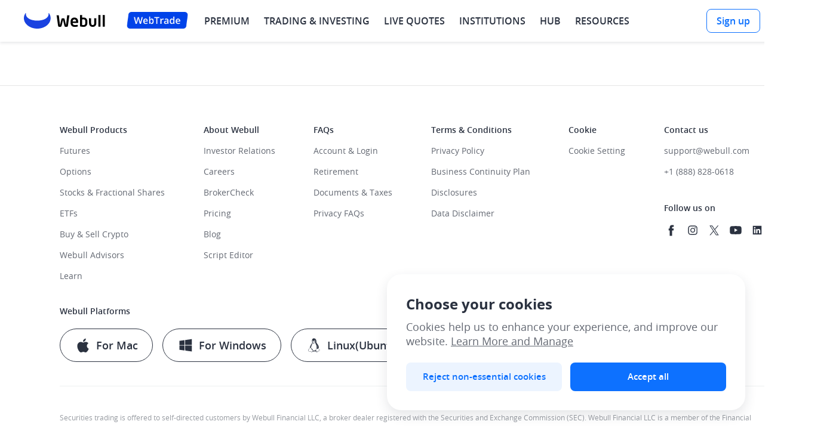

--- FILE ---
content_type: text/javascript; charset=utf-8
request_url: https://wbstatic.webullfintech.com/v1/webull-us-g/pc/news/news.c7ef10ff6f1531c90d88.js
body_size: 225609
content:
!function(t){function e(e){for(var n,a,u=e[0],s=e[1],c=e[2],f=0,d=[];f<u.length;f++)a=u[f],Object.prototype.hasOwnProperty.call(i,a)&&i[a]&&d.push(i[a][0]),i[a]=0;for(n in s)Object.prototype.hasOwnProperty.call(s,n)&&(t[n]=s[n]);for(l&&l(e);d.length;)d.shift()();return o.push.apply(o,c||[]),r()}function r(){for(var t,e=0;e<o.length;e++){for(var r=o[e],n=!0,u=1;u<r.length;u++)0!==i[r[u]]&&(n=!1);n&&(o.splice(e--,1),t=a(a.s=r[0]))}return t}var n={},i={255:0},o=[];function a(e){if(n[e])return n[e].exports;var r=n[e]={i:e,l:!1,exports:{}};return t[e].call(r.exports,r,r.exports,a),r.l=!0,r.exports}a.m=t,a.c=n,a.d=function(t,e,r){a.o(t,e)||Object.defineProperty(t,e,{enumerable:!0,get:r})},a.r=function(t){"u">typeof Symbol&&Symbol.toStringTag&&Object.defineProperty(t,Symbol.toStringTag,{value:"Module"}),Object.defineProperty(t,"__esModule",{value:!0})},a.t=function(t,e){if(1&e&&(t=a(t)),8&e||4&e&&"object"==typeof t&&t&&t.__esModule)return t;var r=Object.create(null);if(a.r(r),Object.defineProperty(r,"default",{enumerable:!0,value:t}),2&e&&"string"!=typeof t)for(var n in t)a.d(r,n,(function(e){return t[e]}).bind(null,n));return r},a.n=function(t){var e=t&&t.__esModule?function(){return t.default}:function(){return t};return a.d(e,"a",e),e},a.o=function(t,e){return Object.prototype.hasOwnProperty.call(t,e)},a.p="https://wbstatic.webullfintech.com/v1/webull-us-g/";var u=window.webpackJsonp=window.webpackJsonp||[],s=u.push.bind(u);u.push=e,u=u.slice();for(var c=0;c<u.length;c++)e(u[c]);var l=s;o.push([6535,0,4,5,2,6,1,3,7,10,11]),r()}({0:function(t,e){t.exports=WebullReact.react},1:function(t,e,r){"use strict";r.d(e,"m",function(){return M}),r.d(e,"l",function(){return N}),r.d(e,"i",function(){return j}),r.d(e,"D",function(){return L}),r.d(e,"I",function(){return F}),r.d(e,"C",function(){return B}),r.d(e,"g",function(){return _}),r.d(e,"h",function(){return O}),r.d(e,"H",function(){return U}),r.d(e,"f",function(){return C}),r.d(e,"e",function(){return w}),r.d(e,"z",function(){return H}),r.d(e,"u",function(){return G}),r.d(e,"k",function(){return S}),r.d(e,"E",function(){return Z}),r.d(e,"F",function(){return T}),r.d(e,"r",function(){return z}),r.d(e,"s",function(){return Y}),r.d(e,"q",function(){return W}),r.d(e,"A",function(){return V}),r.d(e,"y",function(){return X}),r.d(e,"v",function(){return q}),r.d(e,"x",function(){return Q}),r.d(e,"t",function(){return K}),r.d(e,"B",function(){return $}),r.d(e,"w",function(){return tt}),r.d(e,"j",function(){return te}),r.d(e,"K",function(){return tr}),r.d(e,"c",function(){return tn}),r.d(e,"a",function(){return x}),r.d(e,"b",function(){return ti}),r.d(e,"J",function(){return to}),r.d(e,"G",function(){return ta}),r.d(e,"n",function(){return tu}),r.d(e,"p",function(){return ts}),r.d(e,"d",function(){return P}),r.d(e,"o",function(){return tl});var n,i,o,a,u,s,c,l,f,d,p,h,v,g,y,m,b,_,O,C,w,S,T,x,A,E,I,D,P,k=r(2),R=r.n(k),M={CommunityDomain:"https://nacomm.webullfintech.com/",ADomain:"https://passport.webull.com/",ActDomain:"https://act.webull.com/",PushUrl:"wspush.webullfintech.com",PushPort:443,webullDomain:"https://www.webull.com/",GwApiDomain:"https://quotes-gw.webullfintech.com/",TradeDomain:"https://tradeh5.webull.com/",AppDomain:"https://app.webull.com/",NauserDomain:"https://u1suser.webullfintech.com/",MemberDomain:"https://u1suser.webullfintech.com/",CSDomain:"https://u1scs.webullfinance.com/",GrpcDomain:"https://grpc-push.webullfintech.com",WebullAppDomain:"https://www.webullapp.com/",PspDomain:"https://sp.webull.com/",TradeUnitDomain:"https://trade.webullfintech.com/",UsTradeUnitDomain:"https://ustrade.webullfinance.com/",PubDomain:"https://wbstatic.webullfintech.com/",Report:"https://rep.webullfintech.com/",UploadDomain:"https://upload.webullfintech.com/",UsTradeUploadDomain:"https://ustrade-upload.webullfinance.com/",UsTradeUploadTempDomain:"https://ustrade.webullfinance.com/",HKDomain:"https://www.webull.hk/",SGDomain:"https://www.webull.com.sg/",AUDomain:"https://www.webull.com.au/",ZADomain:"https://www.webull.co.za/",JPNDomain:"https://www.webull.co.jp/",UKDomain:"https://www.webull-uk.com/",CADomain:"https://www.webull.ca/",THDomain:"https://www.webull.co.th/",MYDomain:"https://www.webull.com.my/",EUDomain:"https://www.webull.eu/",ActApiUSDomain:"https://u1sact.webullfinance.com/",OpenApiDomain:"https://developer.webull.com/",OpenApiDocDomain:"https://developer.webull.com/",NaAppDomain:"https://naapp.webullfintech.com/",NaAppFileDomain:"https://u1sfile.webullfintech.com/",AdvisorDomain:"https://wm.webull.com/",QuotesStaticDomain:"https://quotes-static.webullfintech.com/",WealthDomain:"https://uswm.webullfinance.com/",MessageDomain:"https://u1smsg.webullfintech.com/",NaPayCryptoDomain:"https://crypto.webullfinance.com/",NaPayCryptoUploadDomain:"https://crypto-upload.webullfinance.com/",WbpayDomain:"https://passport.webullpay.com/",WebullPayDomain:"https://www.webullpay.com/"},N={tempAvatarUrl:"web_temp_avatar"},j="",L={CHINA:1,HK:2,US:6,INDIA:12,MYS:105,PHL:136,PRK:7,JPN:5,CA:3,SG:13,AU:18,ZA:159,UK:4,TH:172,NL:123,GM:14},F={languageKey:"hl",sourceKey:"source",tokenKey:"accessToken",uuidKey:"uuid",redirectUriKey:"redirect_uri"},B={HOME:"home",QUOTE:"quote",QUOTELIST:"quote-list",NEWS:"news",NEWSLIST:"newslist",COMMUNITY:"community",INTRODUCE:"introduce",PRICING:"pricing",CAREER:"career",POLICY:"policy",PRIVACYPOLICY:"privacypolicy",DOWJONES:"dowjones",REGISTER:"register",CENTER:"center",REDIRECT:"redirect",CONFIRM:"confirm",UPDATE:"update",ERROR_PATH:"404",HELP_CENTER:"hc",HELP_ROUTER:"hcrouter",ARTICLES:"articles",CATEGORIES:"categories",STORY:"story",PROMOTION:"activity",OFFERSPROMOTIONS:"offers-promotions",OPTIONS:"options",IRAPROMOTION:"ira",TRADING:"day-trading",EDOCS:"edocs",IRA:"iraRegister",OPTION:"optionRegister",OPTIONS_TRADING:"options-trading",WBNEWS:"blog",WBNEWSTYPELIST:"blogs",WATCHLIST:"watchlist",TRADE:"trade",FINANCIALSINCOME:"income-statement",FINANCIALSBALANCE:"balance-sheet",FINANCIALSCASH:"cash-flow",RELEASES:"releases",RISKSTATUS:"riskStatus",UPGRADE:"upgrade",DELETEACCOUNT:"deleteAccount",FULLYPAID:"fullyPaid",FULLYPAID_V2:"fullyPaid-v2",DESKTOP_NATIVE:"desktop-native",REGISTER_SUCCESS:"register-success",ODDLOTPROMOTE:"oddlot-promote",CBOE:"cboe",OTC_STOCK_TRADING:"otc-stock-trading",ETFS:"etfs",RECURRING_INVESTMENTS:"recurring-investment",TURBOTAX:"turbotax",OPEN_API:"open-api",ACTIVETRADING:"activetrading",CASHMANAGEMENT:"cash-management",TRANSINTRO:"trans-intro",CORPORATECONNECT:"corporate-connect",FUTURESREGISTER:"futuresRegister",OPENAC:"open-account",FCMDISCLOSURE:"fcm-disclosures",OPTION_REGISTER_EXAMPLE:"option-register-example",SELECTACCOUNT:"select-account",FUTURES:"futures",MMF:"mmf",TRABSFERONDEATH:"transfer-on-death",PICKACCOUNT:"pick-account",TRADESTATUS:"trade-status",ONLINE_ROLLOVER:"online-rollover",ACCOUNT_STATUS:"account-status",OPEN_LPA_ACCOUNT:"open-lpa-account",DELETE_PAY_ACCOUNT:"delete-pay-account",CRYPTO_STATUS:"crypto-status",JOINTPERCENTAGE:"joint-percentage",CRYPTOREGISTER:"crypto-register",OPEN_API_MANAGEMENT:"open-api-management"};(n=_||(_={}))[n.INDICE=1]="INDICE",n[n.STOCK=2]="STOCK",n[n.FUND=3]="FUND",n[n.FUTURES=4]="FUTURES",n[n.EXCHANGE=6]="EXCHANGE",n[n.OPTION=7]="OPTION",n[n.CRYPTO=8]="CRYPTO",n[n.WARRANT=9]="WARRANT",n[n.BOND=16]="BOND",(i=O||(O={}))[i.bondYield=1607]="bondYield";var U={W:"willOpen",C:"setAuction",T:"opening",F:"preTrade",A:"postTrade",M:"noonClosed",B:"closed",D:"hasClosed",H:"notOpen",P:"suspension"};(o=C||(C={})).WILL_OPEN="W",o.AUCTION="C",o.OPENING="T",o.PRE_TRADE="F",o.AFTER_TRADE="A",o.NOON_CLOSED="M",o.CLOSED="B",o.HAS_CLOSED="D",o.NOT_OPEN="H",o.SUSPENSION="P",o[o.DELISTED=3]="DELISTED",o[o.IPO_TODAY=5]="IPO_TODAY",(a=w||(w={})).STOCK="stock",a.INDICE="index",a.ETF="etf",a.MUTF="mutf",a.FOREX="forex",a.FUT="fut",a.FUTEOD="futEod",a.IDXFUT="idxFut",a.IDXFUTEOD="idxFutEod",a.IPO="ipo",a.PREIPO="preIpo",a.CRYPTO="crypto",a.BOND="bond";var H="u"<typeof window,G="u">typeof navigator&&"u">typeof window;(u=S||(S={}))[u.ibkr=1]="ibkr",u[u.saxo=3]="saxo",u[u.webull=8]="webull",u[u.webullhk=9]="webullhk",u[u.ira=11]="ira",u[u.jointAccount50=50]="jointAccount50",u[u.jointAccount51=51]="jointAccount51",u[u.jointAccount52=52]="jointAccount52",u[u.jointAccount53=53]="jointAccount53",u[u.jointAccount54=54]="jointAccount54",u[u.advisor60=60]="advisor60",u[u.advisor61=61]="advisor61",u[u.advisor62=62]="advisor62",u[u.advisor63=63]="advisor63",u[u.webull80=80]="webull80",u[u.futures=81]="futures",u[u.iraTraditional=82]="iraTraditional",u[u.iraRoth=83]="iraRoth",u[u.iraRollover=84]="iraRollover",u[u.managedIraTraditional=85]="managedIraTraditional",u[u.managedIraRoth=86]="managedIraRoth",u[u.kalshi=87]="kalshi",u[u.advisor=88]="advisor",u[u.lpa=89]="lpa",u[u.va=999]="va",u[u.payCrypto=102]="payCrypto",u[u.custodial201=201]="custodial201",u[u.custodial202=202]="custodial202",u[u.custodial203=203]="custodial203",u[u.custodial204=204]="custodial204",u[u.custodial205=205]="custodial205",u[u.custodial206=206]="custodial206",u[u.custodial207=207]="custodial207",u[u.custodial208=208]="custodial208",u[u.custodial209=209]="custodial209",u[u.custodial210=210]="custodial210";var Z={US:229,CA:39,HK:98,MO:127,CHINA:46,INDIA:101,PHL:170,MYS:130,JPN:110,KOR:176,SG:195,SAU:190,TUR:220,BRA:30};(s=T||(T={})).unOpen="unopen",s.profileGather="profile_gather",s.auditFailure="audit_failure",s.auditSuccess="audit_success",s.auditing="auditing",s.active="active";var z=function(t){return t&&[T.auditSuccess,T.active].includes(t)},Y=function(t){return t&&[T.unOpen,T.profileGather].includes(t)},W=function(t){return t&&!z(t)},V="u">typeof navigator?/webull(?!broker)/i.test(navigator.userAgent):function(t){return/webull(?!broker)/i.test(t)};"u">typeof navigator&&/webullbroker/i.test(navigator.userAgent);var X="u">typeof navigator?/mobile|iphone|android|webull/i.test(navigator.userAgent):function(t){return/mobile|iphone|android|webull/i.test(t)},q="u">typeof navigator?/ios|ipad|iphone/i.test(navigator.userAgent):function(t){return/ios|ipad|iphone/i.test(t)},Q="u">typeof navigator?/macintosh|mac os x/i.test(navigator.userAgent):function(t){return/macintosh|mac os x/i.test(t)},K="u">typeof navigator?/android/i.test(navigator.userAgent):function(t){return/android/i.test(t)},J=!!G&&((null==(v=window)?void 0:v.WebullQt)||(null==(g=window)||null==(y=g.webkit)||null==(m=y.messageHandlers)?void 0:m.WebullQt)),$=V&&!J,tt="u">typeof navigator&&/iphone/gi.test(navigator.userAgent)&&window.screen.height>=812,te="https://webull.onelink.me/uM2z",tr="us",tn="G-2NQTFZC0QT";(c=x||(x={})).SECURITYCENTER="sc",c.MYACCOUNT="myAccount",c.MANAGEACCOUNT="manageAccount",c.BENEFICIARYLIST="beneficiaryList",c.DEPOSIT="deposit",c.ACH_DEPOSIT="ach-deposit",c.DEPOSIT_SELECT_TYPE="depositSelectType",c.WIRE_DEPOSIT="wire-deposit",c.WEBULL_DEPOSIT="webull-deposit",c.SELECTBINDCARDTYPE="selectBindCardType",c.MICROVERIFY="microVerify",c.WITHDRAWAL="withdrawal",c.FUNDLISIT="fundList",c.FUNDDETAILS="fundDetails",c.TRANSFER="transfer",c.ACCOUNTLIST="accountList",c.OPTIONALACCOUNT="optionalAccount",c.TRANSFERRECORD="transferRecord",c.TRANSFERDETAIL="transferDetail",c.NETDETAIL="netDetail",c.TAX="tax",c.WITHDRAWALPROFILE="withdrawalProfile",c.WITHDRAWALCONFIRM="withdrawalConfirm",c.OPENAPIMANAGEMENT="openApiManagement",c.FUNDWBDETAILS="fundWBDetails",c.ASSETSWBDETAILS="assetsWBDetails",c.TRANSFERINTRO="transIntro",c.STOCKTRANSFERDETAIL="stockTransferDetail",c.REGISTERUPDATE="registerUpdate",c.FUND="fund-list",c.ROLLOVER="online-rollover",c.HISTORY="history",c.OLDSECURITYCENTER="securityCenter";var ti={TraditionalIRA:"TRADITIONAL_IRA",RolloverIRA:"ROLLOVER_ACCOUNT",RothIRA:"ROTH_IRA"},to={cash:"CASH",margin:"MRGN"},ta=[Z.US];b={},R()(b,Z.US,"INDIVIDUAL"),R()(b,Z.CHINA,"FOREIGN"),(l=A||(A={}))[l.BACKSPACE=8]="BACKSPACE",l[l.DEL=46]="DEL",l[l.ESCAPE=27]="ESCAPE",l[l.ENTER=13]="ENTER",l[l.SHIFT=16]="SHIFT",l[l.CRL=17]="CRL",l[l.ALT=18]="ALT",l[l.LEFT=37]="LEFT",l[l.UP=38]="UP",l[l.RIGHT=39]="RIGHT",l[l.DOWN=40]="DOWN",l[l.F5=116]="F5",l[l.F10=121]="F10";var tu=function(t){return Number(t)===S.webull||Number(t)===S.ira?M.UsTradeUnitDomain:M.TradeUnitDomain};(f=E||(E={})).NEW="NEW",f.REJECTED="REJECTED",f.NOT_APPLY="NOT_APPLY",f.COMPLETED="COMPLETED",(d=I||(I={})).OPEN="OPEN",d.CLOSE="CLOSE";var ts=function(t){switch(t){case T.unOpen:return"unopen";case T.active:return"opened";default:return"opening"}};(p=D||(D={})).BROKER="BROKER",p.FUTURES="FUTURES",p.CASH="CASH",p.MARGIN="MRGN",(h=P||(P={})).MAC="mac",h.WINDOWS="windows";var tc={win32:P.WINDOWS,darwin:P.MAC};function tl(){var t=tc.win32,e=navigator.userAgent.toLowerCase();return/macintosh|mac os x/i.test(navigator.userAgent)?t=tc.darwin:e.indexOf("win32")>=0||e.indexOf("wow32")>=0?t=tc.win32:(e.indexOf("win64")>=0||e.indexOf("wow64")>=0)&&(t=tc.win32),t}},100:function(t,e,r){"use strict";var n=r(224),i=r(538),o=r(605),a=r(256),u=r(477).f,s=r(932),c=r(177),l=r(436),f=r(437),d=r(250);r(540);var p=function(t){var e=function(r,n,o){if(this instanceof e){switch(arguments.length){case 0:return new t;case 1:return new t(r);case 2:return new t(r,n)}return new t(r,n,o)}return i(t,this,arguments)};return e.prototype=t.prototype,e};t.exports=function(t,e){var r,i,h,v,g,y,m,b,_,O=t.target,C=t.global,w=t.stat,S=t.proto,T=C?n:w?n[O]:n[O]&&n[O].prototype,x=C?c:c[O]||f(c,O,{})[O],A=x.prototype;for(v in e)i=!(r=s(C?v:O+(w?".":"#")+v,t.forced))&&T&&d(T,v),y=x[v],i&&(m=t.dontCallGetSet?(_=u(T,v))&&_.value:T[v]),g=i&&m?m:e[v],(r||S||typeof y!=typeof g)&&(b=t.bind&&i?l(g,n):t.wrap&&i?p(g):S&&a(g)?o(g):g,(t.sham||g&&g.sham||y&&y.sham)&&f(b,"sham",!0),f(x,v,b),S&&(d(c,h=O+"Prototype")||f(c,h,{}),f(c[h],v,g),t.real&&A&&(r||!A[v])&&f(A,v,g)))}},1e3:function(t,e,r){"use strict";r(1001),t.exports=r(177).Object.keys},1001:function(t,e,r){"use strict";var n=r(100),i=r(283),o=r(544);n({target:"Object",stat:!0,forced:r(151)(function(){o(1)})},{keys:function(t){return o(i(t))}})},1002:function(t,e,r){"use strict";t.exports=r(1003)},1003:function(t,e,r){"use strict";var n=r(228),i=r(1004),o=Array.prototype;t.exports=function(t){var e=t.concat;return t===o||n(o,t)&&e===o.concat?i:e}},1004:function(t,e,r){"use strict";r(719),t.exports=r(248)("Array","concat")},1005:function(t,e,r){"use strict";var n=r(439),i=r(250),o=r(228),a=r(1006);r(1010);var u=Array.prototype,s={DOMTokenList:!0,NodeList:!0};t.exports=function(t){var e=t.forEach;return t===u||o(u,t)&&e===u.forEach||i(s,n(t))?a:e}},1006:function(t,e,r){"use strict";t.exports=r(1007)},1007:function(t,e,r){"use strict";r(1008),t.exports=r(248)("Array","forEach")},1008:function(t,e,r){"use strict";var n=r(100),i=r(1009);n({target:"Array",proto:!0,forced:[].forEach!==i},{forEach:i})},1009:function(t,e,r){"use strict";var n=r(364).forEach;t.exports=r(525)("forEach")?[].forEach:function(t){return n(this,t,arguments.length>1?arguments[1]:void 0)}},1010:function(t,e){},1011:function(t,e,r){"use strict";t.exports=r(1012)},1012:function(t,e,r){"use strict";t.exports=r(742)},1013:function(t,e,r){var n=r(1014),i=r(209).default;t.exports=function(t,e){if("object"!=i(t)||!t)return t;var r=t[n];if(void 0!==r){var o=r.call(t,e||"default");if("object"!=i(o))return o;throw TypeError("@@toPrimitive must return a primitive value.")}return("string"===e?String:Number)(t)},t.exports.__esModule=!0,t.exports.default=t.exports},1014:function(t,e,r){"use strict";t.exports=r(1015)},1015:function(t,e,r){"use strict";t.exports=r(1016)},1016:function(t,e,r){"use strict";t.exports=r(1017)},1017:function(t,e,r){"use strict";t.exports=r(1018)},1018:function(t,e,r){"use strict";r(1019),r(733),t.exports=r(549).f("toPrimitive")},1019:function(t,e){},1020:function(t,e,r){"use strict";r(1021),t.exports=r(177).Array.isArray},1021:function(t,e,r){"use strict";r(100)({target:"Array",stat:!0},{isArray:r(382)})},1022:function(t,e,r){"use strict";t.exports=r(1023)},1023:function(t,e,r){"use strict";var n=r(228),i=r(1024),o=Array.prototype;t.exports=function(t){var e=t.map;return t===o||n(o,t)&&e===o.map?i:e}},1024:function(t,e,r){"use strict";r(1025),t.exports=r(248)("Array","map")},1025:function(t,e,r){"use strict";var n=r(100),i=r(364).map;n({target:"Array",proto:!0,forced:!r(482)("map")},{map:function(t){return i(this,t,arguments.length>1?arguments[1]:void 0)}})},1026:function(t,e,r){var n=r(747);t.exports=function(t){if(n(t))return t},t.exports.__esModule=!0,t.exports.default=t.exports},1027:function(t,e,r){"use strict";t.exports=r(1028)},1028:function(t,e,r){"use strict";t.exports=r(746)},1029:function(t,e,r){var n=r(604),i=r(620),o=r(1034);t.exports=function(t,e){var r=null==t?null:void 0!==n&&i(t)||t["@@iterator"];if(null!=r){var a,u,s,c,l=[],f=!0,d=!1;try{if(s=(r=r.call(t)).next,0===e){if(Object(r)!==r)return;f=!1}else for(;!(f=(a=s.call(r)).done)&&(o(l).call(l,a.value),l.length!==e);f=!0);}catch(t){d=!0,u=t}finally{try{if(!f&&null!=r.return&&(c=r.return(),Object(c)!==c))return}finally{if(d)throw u}}return l}},t.exports.__esModule=!0,t.exports.default=t.exports},103:function(t,e,r){"use strict";r.d(e,"a",function(){return f});var n=r(2),i=r.n(n),o=r(67),a=r(0),u=r.n(a),s=r(42);function c(t,e){var r=Object.keys(t);if(Object.getOwnPropertySymbols){var n=Object.getOwnPropertySymbols(t);e&&(n=n.filter(function(e){return Object.getOwnPropertyDescriptor(t,e).enumerable})),r.push.apply(r,n)}return r}function l(t){for(var e=1;e<arguments.length;e++){var r=null!=arguments[e]?arguments[e]:{};e%2?c(Object(r),!0).forEach(function(e){i()(t,e,r[e])}):Object.getOwnPropertyDescriptors?Object.defineProperties(t,Object.getOwnPropertyDescriptors(r)):c(Object(r)).forEach(function(e){Object.defineProperty(t,e,Object.getOwnPropertyDescriptor(r,e))})}return t}var f=function(t){var e=t.reportName,r=t.children;return u.a.createElement(o.SentryErrorBoundary,{reportName:e,onError:function(r){var n;null==(n=t.onError)||n.call(t,r),Object(s.a)({error:l(l({},r),{},{code:e}),eventName:"webCrash"})}},r)}},1030:function(t,e,r){"use strict";t.exports=r(1031)},1031:function(t,e,r){"use strict";t.exports=r(1032)},1032:function(t,e,r){"use strict";var n=r(1033);r(408),t.exports=n},1033:function(t,e,r){"use strict";r(409),r(485),t.exports=r(553)},1034:function(t,e,r){"use strict";t.exports=r(1035)},1035:function(t,e,r){"use strict";t.exports=r(1036)},1036:function(t,e,r){"use strict";t.exports=r(1037)},1037:function(t,e,r){"use strict";t.exports=r(1038)},1038:function(t,e,r){"use strict";var n=r(228),i=r(1039),o=Array.prototype;t.exports=function(t){var e=t.push;return t===o||n(o,t)&&e===o.push?i:e}},1039:function(t,e,r){"use strict";r(1040),t.exports=r(248)("Array","push")},104:function(t,e,r){"use strict";var n,i,o,a,u,s,c,l,f,d;r.d(e,"c",function(){return n}),r.d(e,"b",function(){return a}),r.d(e,"a",function(){return u}),(s=n||(n={})).LOAD="load",s.CLICK="click",s.SEARCH="search",s.OPEN_PAGE="Openpage",(c=i||(i={})).WEB_COMMUNITY="web_community",c.MOBILE_COMMUNITY="mobile_community",c.WEB_QUOTE="web_quote",c.MOBILE_QUOTE="mobile_quote",c.WEB_PTC="web_ptc",c.MOBILE_PTC="mobile_ptc",c.PRODUCTS_PAGE="productsPage_webull",c.H5_COMMUNITY_WEBULL="h5_community_webull",(l=o||(o={})).POST="post",l.TOPIC="topic",l.NOTE="note",l.DISCUSS="discuss",l.TICKER_DETAIL="tickerDetail",l.TICKER_COMMENT="tickerComment",l.TICKER_PREDICT="tickerPredict",l.COMMUNITY_COMMENT="communityComment",l.PAPER_TRADING_MAINPAGE="paperTradingMainPage",l.PAPER_TRADING_H5="paperTradingH5",l.INVITE_PAGE="invitePage",l.DOWNLOAD_APP_PAGE="downloadAppPage",(f=a||(a={})).PAGE_LOAD="page_load",f.OPEN="page_open",f.DOWNLOAD_CLICK="download_click",f.JUMP_CLICK="jump_click",f.OPEN_ACCOUNT="open_account",f.SIGN_IN="sign_in",f.SEARCH="search",f.HEADER_SEARCH="header_search",f.SIGN_CODE="sign_code_click",f.SIGN_SC0RE="sign_score_click",f.PAPER_TRADE="paper_trade_click",f.CLICK="click",f.CENTER_OPENPAGE="center_openPage",f.CENTER_REGISTER_OPENPAGE="centerRegister_openPage",f.INVITE_CLICK="invite_click",f.INVITE_REGISTER_CLICK="invite_register_click",f.DOWNLOADAPP_CLICK="downloadApp_click",(d=u||(u={})).openPage="O",d.share="S",d.download="D"},1040:function(t,e,r){"use strict";var n=r(100),i=r(283),o=r(323),a=r(748),u=r(541);n({target:"Array",proto:!0,arity:1,forced:r(151)(function(){return 0x100000001!==[].push.call({length:0x100000000},1)})||!function(){try{Object.defineProperty([],"length",{writable:!1}).push()}catch(t){return t instanceof TypeError}}()},{push:function(t){var e=i(this),r=o(e),n=arguments.length;u(r+n);for(var s=0;s<n;s++)e[r]=arguments[s],r++;return a(e,r),r}})},1041:function(t,e,r){"use strict";t.exports=r(1042)},1042:function(t,e,r){"use strict";t.exports=r(1043)},1043:function(t,e,r){"use strict";t.exports=r(750)},1044:function(t,e,r){"use strict";var n=r(228),i=r(1045),o=Array.prototype;t.exports=function(t){var e=t.slice;return t===o||n(o,t)&&e===o.slice?i:e}},1045:function(t,e,r){"use strict";r(1046),t.exports=r(248)("Array","slice")},1046:function(t,e,r){"use strict";var n=r(100),i=r(382),o=r(543),a=r(237),u=r(545),s=r(323),c=r(351),l=r(481),f=r(238),d=r(482),p=r(468),h=d("slice"),v=f("species"),g=Array,y=Math.max;n({target:"Array",proto:!0,forced:!h},{slice:function(t,e){var r,n,f,d=c(this),h=s(d),m=u(t,h),b=u(void 0===e?h:e,h);if(i(d)&&(o(r=d.constructor)&&(r===g||i(r.prototype))?r=void 0:a(r)&&null===(r=r[v])&&(r=void 0),r===g||void 0===r))return p(d,m,b);for(f=0,n=new(void 0===r?g:r)(y(b-m,0));m<b;m++,f++)m in d&&l(n,f,d[m]);return n.length=f,n}})},1047:function(t,e,r){"use strict";t.exports=r(1048)},1048:function(t,e,r){"use strict";t.exports=r(752)},1049:function(t,e,r){"use strict";r(485),r(1050),t.exports=r(177).Array.from},105:function(t,e,r){"use strict";r.d(e,"a",function(){return f}),r.d(e,"b",function(){return d});var n=r(2),i=r.n(n),o=r(23),a=r.n(o),u=r(68);function s(t,e){var r=Object.keys(t);if(Object.getOwnPropertySymbols){var n=Object.getOwnPropertySymbols(t);e&&(n=n.filter(function(e){return Object.getOwnPropertyDescriptor(t,e).enumerable})),r.push.apply(r,n)}return r}function c(t){for(var e=1;e<arguments.length;e++){var r=null!=arguments[e]?arguments[e]:{};e%2?s(Object(r),!0).forEach(function(e){i()(t,e,r[e])}):Object.getOwnPropertyDescriptors?Object.defineProperties(t,Object.getOwnPropertyDescriptors(r)):s(Object(r)).forEach(function(e){Object.defineProperty(t,e,Object.getOwnPropertyDescriptor(r,e))})}return t}var l={zh:{},en:{}};function f(){return l}var d=function(t){l=Object(u.default)(l,function(e){var r,n;l.en&&a()(e.en,c({},null!=(r=null==t?void 0:t.en)?r:{})),l.zh&&a()(e.zh,c({},null!=(n=null==t?void 0:t.zh)?n:{}))})}},1050:function(t,e,r){"use strict";var n=r(100),i=r(1051);n({target:"Array",stat:!0,forced:!r(1053)(function(t){Array.from(t)})},{from:i})},1051:function(t,e,r){"use strict";var n=r(436),i=r(277),o=r(283),a=r(1052),u=r(740),s=r(543),c=r(323),l=r(481),f=r(741),d=r(553),p=Array;t.exports=function(t){var e,r,h,v,g,y,m=o(t),b=s(this),_=arguments.length,O=_>1?arguments[1]:void 0,C=void 0!==O;C&&(O=n(O,_>2?arguments[2]:void 0));var w=d(m),S=0;if(w&&!(this===p&&u(w)))for(r=b?new this:[],g=(v=f(m,w)).next;!(h=i(g,v)).done;S++)y=C?a(v,O,[h.value,S],!0):h.value,l(r,S,y);else for(e=c(m),r=b?new this(e):p(e);e>S;S++)y=C?O(m[S],S):m[S],l(r,S,y);return r.length=S,r}},1052:function(t,e,r){"use strict";var n=r(305),i=r(554);t.exports=function(t,e,r,o){try{return o?e(n(r)[0],r[1]):e(r)}catch(e){i(t,"throw",e)}}},1053:function(t,e,r){"use strict";var n=r(238)("iterator"),i=!1;try{var o=0,a={next:function(){return{done:!!o++}},return:function(){i=!0}};a[n]=function(){return this},Array.from(a,function(){throw 2})}catch(t){}t.exports=function(t,e){try{if(!e&&!i)return!1}catch(t){return!1}var r=!1;try{var o={};o[n]=function(){return{next:function(){return{done:r=!0}}}},t(o)}catch(t){}return r}},1054:function(t,e){t.exports=function(){throw TypeError("Invalid attempt to destructure non-iterable instance.\nIn order to be iterable, non-array objects must have a [Symbol.iterator]() method.")},t.exports.__esModule=!0,t.exports.default=t.exports},1055:function(t,e,r){var n=r(747),i=r(753);t.exports=function(t){if(n(t))return i(t)},t.exports.__esModule=!0,t.exports.default=t.exports},1056:function(t,e,r){var n=r(604),i=r(620),o=r(751);t.exports=function(t){if(void 0!==n&&null!=i(t)||null!=t["@@iterator"])return o(t)},t.exports.__esModule=!0,t.exports.default=t.exports},1057:function(t,e){t.exports=function(){throw TypeError("Invalid attempt to spread non-iterable instance.\nIn order to be iterable, non-array objects must have a [Symbol.iterator]() method.")},t.exports.__esModule=!0,t.exports.default=t.exports},1058:function(t,e,r){"use strict";var n=r(220),i=r(81),o=r(97);i(e,"__esModule",{value:!0}),e.XAxisModel=void 0;var a=o(r(297)),u=o(r(275)),s=o(r(146)),c=o(r(147)),l=o(r(221)),f=o(r(222)),d=o(r(216)),p=r(144),h=r(153);e.XAxisModel=function(t){(0,l.default)(i,t);var e,r=(e=function(){if("u"<typeof Reflect||!n||n.sham)return!1;if("function"==typeof Proxy)return!0;try{return Boolean.prototype.valueOf.call(n(Boolean,[],function(){})),!0}catch(t){return!1}}(),function(){var t,r=(0,d.default)(i);return t=e?n(r,arguments,(0,d.default)(this).constructor):r.apply(this,arguments),(0,f.default)(this,t)});function i(t,e){(0,s.default)(this,i);var n,o=t.getOption().cartesian.grid,a=t.getSize(),c=(0,u.default)(a,2),l=c[0],f=c[1],d=p.util.isFunction(o.left)?o.left(l,f):o.left,h=p.util.isFunction(o.right)?o.right(l,f):o.right;return"value"===(n=r.call(this,t,e,0,d,l-h)).type&&n.updateValueRange(),n}return(0,c.default)(i,[{key:"updateValueRange",value:function(t,e){var r=this._globalModel.getOption().series;this._updateValueRange((0,a.default)(r).call(r,function(t){return t.coordinateType===h.CoordinateType.Cartesian}),"xAccessor",t,e)}}]),i}(r(756).AxisModel)},1059:function(t,e,r){"use strict";t.exports=r(1060)},1060:function(t,e,r){"use strict";r(1061),t.exports=r(177).Reflect.construct},1061:function(t,e,r){"use strict";var n=r(100),i=r(289),o=r(538),a=r(754),u=r(1062),s=r(305),c=r(237),l=r(441),f=r(151),d=i("Reflect","construct"),p=Object.prototype,h=[].push,v=f(function(){function t(){}return!(d(function(){},[],t)instanceof t)}),g=!f(function(){d(function(){})}),y=v||g;n({target:"Reflect",stat:!0,forced:y,sham:y},{construct:function(t,e){u(t),s(e);var r=arguments.length<3?t:u(arguments[2]);if(g&&!v)return d(t,e,r);if(t===r){switch(e.length){case 0:return new t;case 1:return new t(e[0]);case 2:return new t(e[0],e[1]);case 3:return new t(e[0],e[1],e[2]);case 4:return new t(e[0],e[1],e[2],e[3])}var n=[null];return o(h,n,e),new(o(a,t,n))}var i=r.prototype,f=l(c(i)?i:p),y=o(t,f,e);return c(y)?y:f}})},1062:function(t,e,r){"use strict";var n=r(543),i=r(406),o=TypeError;t.exports=function(t){if(n(t))return t;throw new o(i(t)+" is not a constructor")}},1063:function(t,e,r){"use strict";t.exports=r(1064)},1064:function(t,e,r){"use strict";var n=r(228),i=r(1065),o=Array.prototype;t.exports=function(t){var e=t.filter;return t===o||n(o,t)&&e===o.filter?i:e}},1065:function(t,e,r){"use strict";r(1066),t.exports=r(248)("Array","filter")},1066:function(t,e,r){"use strict";var n=r(100),i=r(364).filter;n({target:"Array",proto:!0,forced:!r(482)("filter")},{filter:function(t){return i(this,t,arguments.length>1?arguments[1]:void 0)}})},1067:function(t,e,r){"use strict";t.exports=r(1068)},1068:function(t,e,r){"use strict";t.exports=r(1069)},1069:function(t,e,r){"use strict";t.exports=r(1070)},107:function(t,e,r){"use strict";r.d(e,"b",function(){return i}),r.d(e,"a",function(){return o});var n=r(3),i={type:"black",CG001:"#03D2A8",CG002:"#F43368",CG003:"#FB992A",CG003_1:Object(n.m)("#FB992A",.24),CG004:"#3EC84E",CG005:"#D92AB1",CG006:"#2888FE",CG006_1:Object(n.m)("#1294F7",.08),CG006_5:Object(n.m)("#1294F7",.2),CG006_2:Object(n.m)("#1294F7",.04),CG006_3:Object(n.m)("#1294F7",.24),CG006_4:Object(n.m)("#1294F7",.15),CG006_6:Object(n.m)("#0D86FF",.18),CG006_7:Object(n.m)("#0D86FF",.16),JD001:"#14909B",JD002:"#42C797",JD003:"#D73D57",JD004:"#E45B7F",JD005:"#E08423",JD006:"#E4B140",JD007:"#34A55A",JD008:"#84CC56",JD009:"#870CAB",JD010:"#D54C9D",JD011:"#2C64D4",JD012:"#38AEEA",JD013:"#303030",JD014:"#3F3F3F",ZX001:"#F8F8F8",ZX002:"#C5C5C5",ZX003:"#818181",ZX004:"#4A4A4A",ZX005:Object(n.m)("#565656",.6),ZX006:Object(n.m)("#565656",.38),ZX007:Object(n.m)("#565656",.32),ZX008:"#0C0C0C",ZX009:"#000000",ZX010:"#000000",ZX010_2:Object(n.m)("#000000",.3),ZX010_1:Object(n.m)("#000000",.7),ZX011:Object(n.m)("#000000",.7),ZX012:Object(n.m)("#000000",.5),ZX013:Object(n.m)("#000000",.3),ZX013_1:Object(n.m)("#000000",.1),ZX014:"#282828",ZX015:Object(n.m)("#565656",.25),ZX015_1:"#131A2F",ZX016:"#FFFFFF",ZX019:"#1E1E1E",ZX020:"rgba(86,86,86,0.27)",FZ001:"#017D71",FZ002:"#07CDA5",FZ003:"#6BC666",FZ004:"#A12C49",FZ005:"#F43368",FZ005_1:"rgba(242,79,91,0.16)",FZ006:"#EE6D6D",FZ007:"#AD5A15",FZ008:"#FB992A",FZ009:"#E9D249",FZ010:"#DA4A56",FZ011:"#E37022",FZ012:"#E9AB33",FZ013:"#8CA83C",FZ014:"#3A6DC5",FZ014_1:Object(n.m)("#3A6DC5",.24),FZ015:"#5F7BDC",FZ016:"#5A3FDB",FZ016_2:Object(n.m)("#5A3FDB",.24),FZ016_1:Object(n.m)("#5A3FDB",.8),FZ017:"#707298",FZ018:"#965E37",FZ019:"#4B151A",FZ020:"#052761",FZ021:"#5C3100",FZ028:"#9C9DC9",FZ029:"#AB8C72",FZ030:"#1BA9DC",FZ031:"#2888FE",FZ032:"#EBAA00",FZ033:"#7957FB",FZ034:"#E05BDE",FZ040:"#BD652F",FZ041:"#5CAB3F",FZ042:"#47B8BA",FZ043:"#4250D6",FZ044:"#6B89F2",FZ045:"#5A3FDB",FZ049:"#47B8BA",ZZ021:"#001B42",ZZ022:"#F8F8F8",ZZ023:"#1F2F44",ZZ024:"#F8F8F8",ZZ025:"#1F2F44",ZZ026:"rgba(86,86,86,0.25)",ZZ027:"#000",ZZ028:"#2888FE",ZZ028_1:"linear-gradient(-45deg, rgba(56,174,234,0.16) 0%, rgba(44,100,212,0.16) 100%)",CG006_8:"linear-gradient(-45deg, #38AEEA 0%, #2C64D4 100%)",CG006_9:"#2B3240",CG006_10:Object(n.m)("#00C29B",.12),CG006_11:Object(n.m)("#0D86FF",.12),CG006_12:Object(n.m)("#7679FF",.12),ZZ029:"linear-gradient(179deg, rgba(0,0,0,0.00) 2%, #000000 24%)",ZZ030:"#283E5F",ZZ031:Object(n.m)("#565656",.27),ZZ032:"#2888FE",ZZ033:"#008aff",ZZ034:"#FFFFFF",ZZ035:"#2888FE",ZZ036:"#FFFFFF",ZZ036_1:"#000000"},o={type:"black",CG001:"#03D2A8",CG002:"#F43368",CG003:"#FB992A",CG003_1:Object(n.m)("#FB992A",.24),CG004:"#3EC84E",CG005:"#D92AB1",CG006:"#2888FE",CG006_1:Object(n.m)("#2888FE",.08),CG006_5:Object(n.m)("#2888FE",.2),CG006_2:Object(n.m)("#2888FE",.04),CG006_3:Object(n.m)("#2888FE",.24),CG006_4:Object(n.m)("#2888FE",.15),CG006_6:Object(n.m)("#2888FE",.16),CG006_7:Object(n.m)("#2888FE",.16),CG007:"#CC3FFF",CG008:"#6D4EF2",CG008_1:Object(n.m)("#6D4EF2",.16),CG008_2:Object(n.m)("#6D4EF2",.2),CG008_Press:"#3F4DDE",CG009:"#CF9948",JD001:"#14909B",JD002:"#42C797",JD003:"#D73D57",JD004:"#E45B7F",JD005:"#E08423",JD006:"#E4B140",JD007:"#34A55A",JD008:"#84CC56",JD009:"#870CAB",JD010:"#D54C9D",JD011:"#2C64D4",JD012:"#38AEEA",JD013:"#303030",JD014:"#3F3F3F",JD015:"#472EBF",JD016:"#5930C9",JD017:"#C28A42",JD018:"#CFA344",ZX001:"#F8F8F8",ZX002:"#C5C5C5",ZX003:"#818181",ZX004:"#4A4A4A",ZX005:Object(n.m)("#565656",.66),ZX006:Object(n.m)("#565656",.3),ZX007:Object(n.m)("#565656",.27),ZX007_9:Object(n.m)("#565656",.41),ZX007_10:Object(n.m)("#565656",.54),ZX008:"#0F0F0F",ZX009:"#000000",ZX010:"#000000",ZX010_2:Object(n.m)("#000000",.3),ZX010_1:Object(n.m)("#000000",.7),ZX011:Object(n.m)("#000000",.7),ZX012:Object(n.m)("#000000",.5),ZX013:Object(n.m)("#000000",.3),ZX013_1:Object(n.m)("#000000",.1),ZX014:"#282828",ZX015:Object(n.m)("#565656",.25),ZX016:Object(n.m)("#565656",.27),ZX017:"#4B4B4C",ZX020:"#535353",FZ001:"#017D71",FZ002:"#07CDA5",FZ003:"#6BC666",FZ004:"#A12C49",FZ005:"#F43368",FZ006:"#EE6D6D",FZ007:"#AD5A15",FZ008:"#FB992A",FZ009:"#E9D249",FZ010:"#DA4A56",FZ011:"#E37022",FZ012:"#E9AB33",FZ013:"#8CA83C",FZ014:"#3A6DC5",FZ014_1:Object(n.m)("#3A6DC5",.24),FZ015:"#5F7BDC",FZ016:"#5A3FDB",FZ016_2:Object(n.m)("#5A3FDB",.24),FZ016_1:Object(n.m)("#5A3FDB",.8),FZ017:"#707298",FZ018:"#965E37",FZ019:"#4B151A",FZ020:"#052761",FZ021:"#5C3100",FZ028:"#9C9DC9",FZ029:"#AB8C72",FZ030:"#1BA9DC",FZ031:"#2888FE",FZ032:"#EBAA00",FZ033:"#7957FB",FZ034:"#E05BDE",FZ040:"#BD652F",FZ041:"#5CAB3F",FZ042:"#47B8BA",FZ043:"#4250D6",FZ044:"#6B89F2",FZ045:"#5A3FDB",FZ045_Press:"#4D32CE",FZ045_1:Object(n.m)("#5A3FDB",.16),FZ046:"#CC4E9C",FZ047:"#B24CCF",FZ048:"#9E3EC9",FZ049:"#47B8BA",FZ050:"#ABAB27",FZ051:"#B57B2A",FZ070:"#7D5041",FZ071:"#AD754C",FZ072:"#BD9859",FZ073:"#BFB182",FZ074:"#C4AC4B",FZ075:"#BFBF26",FZ076:"#A0BA34",FZ077:"#71AB3E",FZ078:"#5390A6"}},1070:function(t,e,r){"use strict";t.exports=r(1071)},1071:function(t,e,r){"use strict";r(1072);var n=r(177).Object;t.exports=function(t,e){return n.create(t,e)}},1072:function(t,e,r){"use strict";r(100)({target:"Object",stat:!0,sham:!r(245)},{create:r(441)})},1073:function(t,e,r){var n=r(755),i=r(556);function o(e,r){return t.exports=o=n?i(n).call(n):function(t,e){return t.__proto__=e,t},t.exports.__esModule=!0,t.exports.default=t.exports,o(e,r)}t.exports=o,t.exports.__esModule=!0,t.exports.default=t.exports},1074:function(t,e,r){"use strict";t.exports=r(1075)},1075:function(t,e,r){"use strict";t.exports=r(1076)},1076:function(t,e,r){"use strict";t.exports=r(1077)},1077:function(t,e,r){"use strict";r(1078),t.exports=r(177).Object.setPrototypeOf},1078:function(t,e,r){"use strict";r(100)({target:"Object",stat:!0},{setPrototypeOf:r(736)})},1079:function(t,e,r){"use strict";t.exports=r(1080)},1080:function(t,e,r){"use strict";t.exports=r(1081)},1081:function(t,e,r){"use strict";t.exports=r(1082)},1082:function(t,e,r){"use strict";var n=r(228),i=r(1083),o=Function.prototype;t.exports=function(t){var e=t.bind;return t===o||n(o,t)&&e===o.bind?i:e}},1083:function(t,e,r){"use strict";r(1084),t.exports=r(248)("Function","bind")},1084:function(t,e,r){"use strict";var n=r(100),i=r(754);n({target:"Function",proto:!0,forced:Function.bind!==i},{bind:i})},1085:function(t,e,r){"use strict";t.exports=r(1086)},1086:function(t,e,r){"use strict";t.exports=r(1087)},1087:function(t,e,r){"use strict";t.exports=r(1088)},1088:function(t,e,r){"use strict";t.exports=r(1089)},1089:function(t,e,r){"use strict";r(1090),t.exports=r(177).Object.getPrototypeOf},109:function(t,e,r){"use strict";r.d(e,"a",function(){return m});var n=r(7),i=r.n(n),o=r(5),a=r.n(o),u=r(0),s=r(19),c=r(76),l=r(95),f=r(84),d=r.n(f),p=r(10),h=r(41),v=r(71),g=r(20),y="".concat("AppInfo","-get-app-info"),m=function(){var t,e,r=Object(v.a)(),n=Object(s.useQueryClient)(),o=Object(h.useCommonState)(),f=o.isLogin,m=o.setLoginStatus,b=Object(s.useQuery)(y,{initialData:null!=(e=Object(l.getAppInfoCache)())?e:{}}).data,_=(t=i()(a.a.mark(function t(){var e;return a.a.wrap(function(t){for(;;)switch(t.prev=t.next){case 0:return t.next=2,Object(l.getAppInfoPromise)(!0);case 2:e=t.sent,window.Webull=window.Webull||{},window.Webull.appData=e,n.setQueryData(y,e);case 6:case"end":return t.stop()}},t)})),function(){return t.apply(this,arguments)});return Object(u.useEffect)(function(){if(Object(g.F)(r)){var t=d.a.onShow(_);return function(){null==t||t.dispose()}}},[]),{appData:b,updateAppData:_,isLogin:f,updateLoginToken:function(t){Object(c.setToken)(t),_(),m(Object(p.isNotNull)(t))}}}},1090:function(t,e,r){"use strict";var n=r(100),i=r(151),o=r(283),a=r(550),u=r(735);n({target:"Object",stat:!0,forced:i(function(){a(1)}),sham:!u},{getPrototypeOf:function(t){return a(o(t))}})},1091:function(t,e,r){"use strict";t.exports=r(1092)},1092:function(t,e,r){"use strict";r(1093),t.exports=r(177).parseFloat},1093:function(t,e,r){"use strict";var n=r(100),i=r(1094);n({global:!0,forced:parseFloat!==i},{parseFloat:i})},1094:function(t,e,r){"use strict";var n=r(224),i=r(151),o=r(165),a=r(359),u=r(758).trim,s=r(622),c=o("".charAt),l=n.parseFloat,f=n.Symbol,d=f&&f.iterator;t.exports=1/l(s+"-0")!=-1/0||d&&!i(function(){l(Object(d))})?function(t){var e=u(a(t)),r=l(e);return 0===r&&"-"===c(e,0)?-0:r}:l},1095:function(t,e,r){"use strict";var n=r(220),i=r(81),o=r(97);i(e,"__esModule",{value:!0}),e.YAxisModel=void 0;var a=o(r(297)),u=o(r(275)),s=o(r(146)),c=o(r(147)),l=o(r(221)),f=o(r(222)),d=o(r(216)),p=r(144),h=r(153),v=r(621);e.YAxisModel=function(t){(0,l.default)(i,t);var e,r=(e=function(){if("u"<typeof Reflect||!n||n.sham)return!1;if("function"==typeof Proxy)return!0;try{return Boolean.prototype.valueOf.call(n(Boolean,[],function(){})),!0}catch(t){return!1}}(),function(){var t,r=(0,d.default)(i);return t=e?n(r,arguments,(0,d.default)(this).constructor):r.apply(this,arguments),(0,f.default)(this,t)});function i(t,e,n){(0,s.default)(this,i);var o,a=t.getOption().cartesian.grid,c=t.getSize(),l=(0,u.default)(c,2),f=l[0],d=l[1],h=p.util.isFunction(a.top)?a.top(f,d):a.top,v=p.util.isFunction(a.bottom)?a.bottom(f,d):a.bottom;return"value"===(o=r.call(this,t,e,n,h,d-v)).type&&o.updateValueRange(),o}return(0,c.default)(i,[{key:"updateValueRange",value:function(t,e){var r=this,n=this._globalModel.getOption().series;this._updateValueRange((0,a.default)(n).call(n,function(t){var e;return t.coordinateType===h.CoordinateType.Cartesian&&(null!=(e=t.yAxisIndex)?e:0)===r._axisIndex}),"yAccessor",t,e)}},{key:"getCoordByValue",value:function(t){return"value"===this.type?(0,v.linearMap)(t,[this.axisMinValue,this.axisMaxValue],[this.maxCoord,this.minCoord]):(0,v.linearMap)(t,[this.dataStartIndex,this.dataEndIndex],[this.maxCoord,this.minCoord])}},{key:"getValueByCoord",value:function(t){return"value"===this.type?(0,v.linearMap)(t,[this.minCoord,this.maxCoord],[this.axisMaxValue,this.axisMinValue]):Math.round((0,v.linearMap)(t,[this.minCoord,this.maxCoord],[this.dataEndIndex,this.dataStartIndex]))}}]),i}(r(756).AxisModel)},1096:function(t,e,r){"use strict";var n=r(209),i=r(233),o=r(81),a=r(213),u=r(97);o(e,"__esModule",{value:!0}),e.Charts=void 0;var s=u(r(696)),c=u(r(146)),l=u(r(147)),f=u(r(152)),d=function(t,e){if(t&&t.__esModule)return t;if(null===t||"object"!==n(t)&&"function"!=typeof t)return{default:t};var r=m(void 0);if(r&&r.has(t))return r.get(t);var i={},u=o&&a;for(var s in t)if("default"!==s&&Object.prototype.hasOwnProperty.call(t,s)){var c=u?a(t,s):null;c&&(c.get||c.set)?o(i,s,c):i[s]=t[s]}return i.default=t,r&&r.set(t,i),i}(r(144)),p=r(153),h=r(623),v=r(624),g=r(1231),y=r(774);function m(t){if("function"!=typeof i)return null;var e=new i,r=new i;return(m=function(t){return t?r:e})(t)}var b=function(t){t.cancelable&&t.preventDefault()};e.Charts=function(){function t(e,r){(0,c.default)(this,t),(0,f.default)(this,"_zrender",void 0),(0,f.default)(this,"_resizeObserver",void 0),(0,f.default)(this,"_model",void 0),(0,f.default)(this,"_coordinateManager",void 0),this._zrender=d.init(e,r),this._bindNativeEvent()}return(0,l.default)(t,[{key:"dispose",value:function(){this._model&&this._model.dispose(),this._coordinateManager&&this._coordinateManager.dispose(),this._zrender.dispose(),this._unbindNativeEvent()}},{key:"setOption",value:function(t){this._model||(this._model=new y.GlobalModel(this)),this._coordinateManager||(this._coordinateManager=new g.CoordinateManager(this)),this._model.setOption(t),this.trigger(p.EventType.GlobalModelUpdate,this._model),this._model.render()}},{key:"dataToPoint",value:function(t,e){var r=arguments.length>2&&void 0!==arguments[2]?arguments[2]:0;return this._coordinateManager.getCoordinate(t).dataToPoint(e,r)}},{key:"pointToData",value:function(t,e){var r=arguments.length>2&&void 0!==arguments[2]?arguments[2]:0;return this._coordinateManager.getCoordinate(t).pointToData(e,r)}},{key:"getCoordinateModel",value:function(t){return this._coordinateManager.getCoordinate(t).getModel()}},{key:"getWidth",value:function(){return this._zrender.getWidth()}},{key:"getHeight",value:function(){return this._zrender.getHeight()}},{key:"getZRender",value:function(){return this._zrender}},{key:"on",value:function(t){function e(){return t.apply(this,arguments)}return e.toString=function(){return t.toString()},e}(function(){var t;return(t=this._zrender).on.apply(t,arguments)})},{key:"off",value:function(t){function e(){return t.apply(this,arguments)}return e.toString=function(){return t.toString()},e}(function(){var t;return(t=this._zrender).off.apply(t,arguments)})},{key:"trigger",value:function(t){function e(){return t.apply(this,arguments)}return e.toString=function(){return t.toString()},e}(function(){var t;return(t=this._zrender).trigger.apply(t,arguments)})},{key:"_bindNativeEvent",value:function(){var t,e=this;this._resizeObserver=new ResizeObserver(function(t){var r,n=null==(r=(0,s.default)(t).call(t,function(t){return t.target===e._zrender.dom}))?void 0:r.contentRect;n&&(n.width!==e.getWidth()||n.height!==e.getHeight())&&(e._zrender.resize(),e.trigger(p.EventType.ChartsResize),e._model.render())}),this._zrender.dom&&(this._resizeObserver.observe(this._zrender.dom),null==(t=this._zrender.dom)||t.addEventListener("contextmenu",b))}},{key:"_unbindNativeEvent",value:function(){var t;this._resizeObserver.disconnect(),null==(t=this._zrender.dom)||t.removeEventListener("contextmenu",b)}}],[{key:"registerChart",value:function(){return h.ChartManager.register.apply(h.ChartManager,arguments)}},{key:"registerComponent",value:function(){return v.ComponentManager.register.apply(v.ComponentManager,arguments)}}]),t}()},1097:function(t,e,r){"use strict";t.exports=r(1098)},1098:function(t,e,r){"use strict";var n=r(228),i=r(1099),o=Array.prototype;t.exports=function(t){var e=t.find;return t===o||n(o,t)&&e===o.find?i:e}},1099:function(t,e,r){"use strict";r(1100),t.exports=r(248)("Array","find")},1100:function(t,e,r){"use strict";var n=r(100),i=r(364).find,o=r(442),a="find",u=!0;a in[]&&[,][a](function(){u=!1}),n({target:"Array",proto:!0,forced:u},{find:function(t){return i(this,t,arguments.length>1?arguments[1]:void 0)}}),o(a)},1101:function(t,e,r){"use strict";var n=r(209),i=r(220),o=r(233),a=r(81),u=r(213),s=r(97);a(e,"__esModule",{value:!0}),e.BarChart=void 0;var c=s(r(210)),l=s(r(273)),f=s(r(343)),d=s(r(219)),p=s(r(389)),h=s(r(1102)),v=s(r(469)),g=s(r(275)),y=s(r(146)),m=s(r(147)),b=s(r(227)),_=s(r(445)),O=s(r(221)),C=s(r(222)),w=s(r(216)),S=s(r(152)),T=s(r(470)),x=function(t,e){if(t&&t.__esModule)return t;if(null===t||"object"!==n(t)&&"function"!=typeof t)return{default:t};var r=D(void 0);if(r&&r.has(t))return r.get(t);var i={},o=a&&u;for(var s in t)if("default"!==s&&Object.prototype.hasOwnProperty.call(t,s)){var c=o?u(t,s):null;c&&(c.get||c.set)?a(i,s,c):i[s]=t[s]}return i.default=t,r&&r.set(t,i),i}(r(144)),A=r(153),E=r(444),I=r(1123);function D(t){if("function"!=typeof o)return null;var e=new o,r=new o;return(D=function(t){return t?r:e})(t)}var P=function(t){(0,O.default)(n,t);var e,r=(e=function(){if("u"<typeof Reflect||!i||i.sham)return!1;if("function"==typeof Proxy)return!0;try{return Boolean.prototype.valueOf.call(i(Boolean,[],function(){})),!0}catch(t){return!1}}(),function(){var t,r=(0,w.default)(n);return t=e?i(r,arguments,(0,w.default)(this).constructor):r.apply(this,arguments),(0,C.default)(this,t)});function n(){(0,y.default)(this,n);for(var t,e,i=arguments.length,o=Array(i),a=0;a<i;a++)o[a]=arguments[a];return e=r.call.apply(r,(0,c.default)(t=[this]).call(t,o)),(0,S.default)((0,b.default)(e),"coordinateType",A.CoordinateType.Cartesian),(0,S.default)((0,b.default)(e),"_firstRender",!0),(0,S.default)((0,b.default)(e),"_timerId",0),(0,S.default)((0,b.default)(e),"_barGroup",new x.Group),(0,S.default)((0,b.default)(e),"_labelGroup",new x.Group),(0,S.default)((0,b.default)(e),"_clipRect",new x.Rect),e}return(0,m.default)(n,[{key:"_dataToPoint",value:function(t){var e=this._getSeriesOption().yAxisIndex;return this._charts.dataToPoint(this.coordinateType,t,e)}},{key:"dispose",value:function(){this._disposed||(this._timerId&&(clearTimeout(this._timerId),this._timerId=0),(0,_.default)((0,w.default)(n.prototype),"dispose",this).call(this))}},{key:"render",value:function(){var t,e=this,r=this._getCoordinateModel().getDataIndexRange(),n=(0,g.default)(r,2),i=n[0],o=n[1],a=this._getSeriesOption().data,u=(0,l.default)(t=(0,f.default)(a).call(a,i,o+1)).call(t,function(t,r){return e._dataToPoint([r+i,t])});this._setClipRect(),this._renderBar(u,function(){e._renderLabel(u),e._firstRender=!1})}},{key:"_calcBarWidth",value:function(){var t=this._getCoordinateModel().getState(),e=t.xMinCoord,r=t.xMaxCoord,n=t.dataLength;if(n<1)return 0;var i=this._getSeriesOption(),o=i.barMinWidth,a=i.barMaxWidth;return(0,T.default)((r-e)/(n||1)*.6,o,a)}},{key:"_renderBar",value:function(t,e){var r,n=this;this._group.add(this._barGroup);var i=this._getSeriesOption(),o=i.itemStyle,a=i.animation,u=i.animationDuration,s=i.offsetX,c=this._calcBarWidth(),l=.5*c,y=this._dataToPoint([0,0]),m=this._getCoordinateModel().getDataIndexRange(),b=(0,g.default)(m,1)[0];(0,d.default)(t).call(t,function(t,e){var r,i=x.util.mergeAll([{},o,null!=(r=o.formatter(e+b))?r:{}],!0),f=i.borderRadius;t[1]>y[1]&&(0,p.default)(f)&&(0,h.default)(f).call(f);var d=n._barGroup.childAt(e);d||(d=new x.Rect,n._barGroup.add(d)),d.attr({style:{fill:i.color},shape:{x:t[0]-l+s,y:y[1],r:f,width:c},silent:!0});var v={height:t[1]-y[1]||0};n._firstRender&&a?d.animateTo({shape:v},{duration:u}):d.setShape(v)});for(var _=(0,f.default)(r=this._barGroup.children()).call(r,t.length);_.length;){var O=_.pop();O&&this._barGroup.remove(O)}this._firstRender&&a?(this._timerId&&(clearTimeout(this._timerId),this._timerId=0),this._timerId=(0,v.default)(function(){e(),n._timerId=0},u)):e()}},{key:"_renderLabel",value:function(t){var e=this;this._group.add(this._labelGroup),this._labelGroup.removeAll();var r=this._getSeriesOption(),n=r.labelStyle,i=r.data,o=r.offsetX;if(n.show){var a=this._dataToPoint([0,0]),u=this._getCoordinateModel().getDataIndexRange(),s=(0,g.default)(u,1)[0];(0,d.default)(t).call(t,function(r,u){var c,l=i[u+s],f=x.util.mergeAll([{text:String(l)},n,null!=(c=n.formatter(l,u+s,t.length-1))?c:{}],!0),d=r[1]-f.distance;r[1]>a[1]&&(d=r[1]+f.distance);var p=new x.Text({style:{fontSize:f.fontSize,lineHeight:f.lineHeight,fill:f.color,text:f.text,align:f.align,verticalAlign:f.verticalAlign,fontFamily:f.fontFamily},x:r[0]+f.offsetX+o,y:d,silent:!0});e._labelGroup.add(p)})}}},{key:"_setClipRect",value:function(){var t=this._getCoordinateModel().getState(),e=t.gridLeftCoord,r=t.gridTopCoord,n=t.gridWidth,i=t.gridHeight;this._clipRect.setShape({x:e-1,y:r-1,height:i+2,width:n+2}),this._barGroup.setClipPath(this._clipRect),this._labelGroup.setClipPath(this._clipRect)}}]),n}(E.ChartBase);e.BarChart=P,(0,S.default)(P,"mergeOption",I.mergeOption)},1102:function(t,e,r){t.exports=r(1103)},1103:function(t,e,r){"use strict";t.exports=r(1104)},1104:function(t,e,r){"use strict";var n=r(228),i=r(1105),o=Array.prototype;t.exports=function(t){var e=t.reverse;return t===o||n(o,t)&&e===o.reverse?i:e}},1105:function(t,e,r){"use strict";r(1106),t.exports=r(248)("Array","reverse")},1106:function(t,e,r){"use strict";var n=r(100),i=r(165),o=r(382),a=i([].reverse),u=[1,2];n({target:"Array",proto:!0,forced:String(u)===String(u.reverse())},{reverse:function(){return o(this)&&(this.length=this.length),a(this)}})},1107:function(t,e,r){"use strict";r(1108),t.exports=r(177).setTimeout},1108:function(t,e,r){"use strict";r(1109),r(1111)},1109:function(t,e,r){"use strict";var n=r(100),i=r(224),o=r(759)(i.setInterval,!0);n({global:!0,bind:!0,forced:i.setInterval!==o},{setInterval:o})},1110:function(t,e,r){"use strict";var n=TypeError;t.exports=function(t,e){if(t<e)throw new n("Not enough arguments");return t}},1111:function(t,e,r){"use strict";var n=r(100),i=r(224),o=r(759)(i.setTimeout,!0);n({global:!0,bind:!0,forced:i.setTimeout!==o},{setTimeout:o})},1112:function(t,e,r){"use strict";t.exports=r(1113)},1113:function(t,e,r){"use strict";t.exports=r(1114)},1114:function(t,e,r){"use strict";t.exports=r(1115)},1115:function(t,e,r){"use strict";t.exports=r(1116)},1116:function(t,e,r){"use strict";r(1117),t.exports=r(177).Reflect.get},1117:function(t,e,r){"use strict";var n=r(100),i=r(277),o=r(237),a=r(305),u=r(1118),s=r(477),c=r(550);n({target:"Reflect",stat:!0},{get:function t(e,r){var n,l,f=arguments.length<3?e:arguments[2];return a(e)===f?e[r]:(n=s.f(e,r))?u(n)?n.value:void 0===n.get?void 0:i(n.get,f):o(l=c(e))?t(l,r,f):void 0}})},1118:function(t,e,r){"use strict";var n=r(250);t.exports=function(t){return void 0!==t&&(n(t,"value")||n(t,"writable"))}},1119:function(t,e,r){"use strict";t.exports=r(1120)},1120:function(t,e,r){"use strict";t.exports=r(1121)},1121:function(t,e,r){"use strict";t.exports=r(743)},1122:function(t,e,r){var n=r(216);t.exports=function(t,e){for(;!({}).hasOwnProperty.call(t,e)&&null!==(t=n(t)););return t},t.exports.__esModule=!0,t.exports.default=t.exports},1123:function(t,e,r){"use strict";var n=r(209),i=r(233),o=r(81),a=r(213);o(e,"__esModule",{value:!0}),e.mergeOption=function(){var t=arguments.length>0&&void 0!==arguments[0]?arguments[0]:{},e={type:s.SeriesType.Bar,coordinateType:s.CoordinateType.Cartesian,data:[],barMinWidth:0,barMaxWidth:28,offsetX:0,itemStyle:{color:"#26B58A",borderRadius:[4,4,0,0],formatter:function(){}},labelStyle:{show:!0,distance:10,offsetX:0,color:"rgba(151,155,161,1)",fontSize:12,lineHeight:16,align:"center",verticalAlign:"middle",fontFamily:"OpenSans-Regular",formatter:function(t){return{text:String(t)}}},animation:!0,animationDuration:400};return u.util.merge(e,t,!0)};var u=function(t,e){if(t&&t.__esModule)return t;if(null===t||"object"!==n(t)&&"function"!=typeof t)return{default:t};var r=c(void 0);if(r&&r.has(t))return r.get(t);var i={},u=o&&a;for(var s in t)if("default"!==s&&Object.prototype.hasOwnProperty.call(t,s)){var l=u?a(t,s):null;l&&(l.get||l.set)?o(i,s,l):i[s]=t[s]}return i.default=t,r&&r.set(t,i),i}(r(144)),s=r(153);function c(t){if("function"!=typeof i)return null;var e=new i,r=new i;return(c=function(t){return t?r:e})(t)}},1124:function(t,e,r){"use strict";var n=r(220),i=r(81),o=r(97);i(e,"__esModule",{value:!0}),e.CandleChart=void 0;var a=o(r(210)),u=o(r(273)),s=o(r(343)),c=o(r(219)),l=o(r(275)),f=o(r(146)),d=o(r(147)),p=o(r(227)),h=o(r(221)),v=o(r(222)),g=o(r(216)),y=o(r(152)),m=o(r(470)),b=r(144),_=r(153),O=r(444),C=r(1125),w=function(t){(0,h.default)(i,t);var e,r=(e=function(){if("u"<typeof Reflect||!n||n.sham)return!1;if("function"==typeof Proxy)return!0;try{return Boolean.prototype.valueOf.call(n(Boolean,[],function(){})),!0}catch(t){return!1}}(),function(){var t,r=(0,g.default)(i);return t=e?n(r,arguments,(0,g.default)(this).constructor):r.apply(this,arguments),(0,v.default)(this,t)});function i(){(0,f.default)(this,i);for(var t,e,n=arguments.length,o=Array(n),u=0;u<n;u++)o[u]=arguments[u];return e=r.call.apply(r,(0,a.default)(t=[this]).call(t,o)),(0,y.default)((0,p.default)(e),"coordinateType",_.CoordinateType.Cartesian),(0,y.default)((0,p.default)(e),"_barGroup",new b.Group),(0,y.default)((0,p.default)(e),"_lineGroup",new b.Group),(0,y.default)((0,p.default)(e),"_clipRect",new b.Rect),e}return(0,d.default)(i,[{key:"_getYCoordByDataValue",value:function(t){var e=this._getSeriesOption().yAxisIndex;return this._getCoordinateModel().getYCoordByDataValue(t,e)}},{key:"_getXCoordByDataIndex",value:function(t){return this._getCoordinateModel().getXCoordByDataIndex(t)}},{key:"render",value:function(){var t,e=this,r=this._getCoordinateModel().getDataIndexRange(),n=(0,l.default)(r,2),i=n[0],o=n[1],a=this._getSeriesOption().data,c=(0,u.default)(t=(0,s.default)(a).call(a,i,o+1)).call(t,function(t,r){return{x:e._getXCoordByDataIndex(r+i),low:e._getYCoordByDataValue(t.low),high:e._getYCoordByDataValue(t.high),open:e._getYCoordByDataValue(t.open),close:e._getYCoordByDataValue(t.close),preClose:e._getYCoordByDataValue(t.preClose)}});this._setClipRect(),this._renderCandle(c)}},{key:"_renderCandle",value:function(t){var e,r,n=this;this._group.add(this._barGroup),this._group.add(this._lineGroup);var i=this._calcBarWidth(),o=.5*i;(0,c.default)(t).call(t,function(t,e){var r=n._getCandleColor(t.open,t.close,t.preClose),a=n._barGroup.childAt(e);a||(a=new b.Rect,n._barGroup.add(a)),a.attr({style:{fill:r},shape:{x:t.x-o,y:Math.min(t.open,t.close),width:i,height:Math.abs(t.close-t.open)||.5},silent:!0}),i<1?a.hide():a.show();var u=n._lineGroup.childAt(e);u||(u=new b.Line,n._lineGroup.add(u)),u.attr({style:{stroke:r,lineWidth:1},shape:{x1:t.x,x2:t.x,y1:t.low,y2:t.high},silent:!0})});for(var a=(0,s.default)(e=this._barGroup.children()).call(e,t.length);a.length;){var u=a.pop();u&&this._barGroup.remove(u)}for(var l=(0,s.default)(r=this._lineGroup.children()).call(r,t.length);l.length;){var f=l.pop();f&&this._lineGroup.remove(f)}}},{key:"_calcBarWidth",value:function(){var t=this._getCoordinateModel().getState(),e=t.xMinCoord,r=t.xMaxCoord,n=t.dataLength;if(n<1)return 0;var i=this._getSeriesOption(),o=i.barMinWidth,a=i.barMaxWidth;return(0,m.default)((r-e)/(n||1)*.6,o,a)}},{key:"_getCandleColor",value:function(t,e,r){var n=this._getSeriesOption().itemStyle,i=n.riseColor,o=n.fallColor;return e>t?o:e<t||e<=r?i:o}},{key:"_setClipRect",value:function(){var t=this._getCoordinateModel().getState(),e=t.gridLeftCoord,r=t.gridTopCoord,n=t.gridWidth,i=t.gridHeight;this._clipRect.setShape({x:e-1,y:r-1,height:i+2,width:n+2}),this._barGroup.setClipPath(this._clipRect),this._lineGroup.setClipPath(this._clipRect)}}]),i}(O.ChartBase);e.CandleChart=w,(0,y.default)(w,"mergeOption",C.mergeOption)},1125:function(t,e,r){"use strict";r(81)(e,"__esModule",{value:!0}),e.mergeOption=function(){var t=arguments.length>0&&void 0!==arguments[0]?arguments[0]:{},e={type:i.SeriesType.Candle,coordinateType:i.CoordinateType.Cartesian,data:[],yAccessor:function(t){return[t.low,t.high]},barMinWidth:0,barMaxWidth:100,itemStyle:{fallColor:"#00C29A",riseColor:"#F24F5B"}};return n.util.merge(e,t,!0)};var n=r(144),i=r(153)},1126:function(t,e,r){"use strict";var n=r(209),i=r(220),o=r(233),a=r(81),u=r(213),s=r(97);a(e,"__esModule",{value:!0}),e.LineChart=void 0;var c=s(r(210)),l=s(r(632)),f=s(r(273)),d=s(r(343)),p=s(r(219)),h=s(r(275)),v=s(r(146)),g=s(r(147)),y=s(r(227)),m=s(r(221)),b=s(r(222)),_=s(r(216)),O=s(r(152)),C=function(t,e){if(t&&t.__esModule)return t;if(null===t||"object"!==n(t)&&"function"!=typeof t)return{default:t};var r=A(void 0);if(r&&r.has(t))return r.get(t);var i={},o=a&&u;for(var s in t)if("default"!==s&&Object.prototype.hasOwnProperty.call(t,s)){var c=o?u(t,s):null;c&&(c.get||c.set)?a(i,s,c):i[s]=t[s]}return i.default=t,r&&r.set(t,i),i}(r(144)),w=r(761),S=r(153),T=r(444),x=r(1143);function A(t){if("function"!=typeof o)return null;var e=new o,r=new o;return(A=function(t){return t?r:e})(t)}var E=function(t,e){if("none"===e)return t;for(var r=[],n=0;n<t.length;n++){var i=t[n],o=t[n+1];switch(e){case"start":r.push([i[0],i[1]]),o&&r.push([i[0],o[1]]);break;case"middle":if(r.push([i[0],i[1]]),o){var a=(i[0]+o[0])/2;r.push([a,i[1]]),r.push([a,o[1]])}break;case"end":r.push([i[0],i[1]]),o&&r.push([o[0],i[1]]);break;default:r[n]=i}}return r},I=function(t){(0,m.default)(n,t);var e,r=(e=function(){if("u"<typeof Reflect||!i||i.sham)return!1;if("function"==typeof Proxy)return!0;try{return Boolean.prototype.valueOf.call(i(Boolean,[],function(){})),!0}catch(t){return!1}}(),function(){var t,r=(0,_.default)(n);return t=e?i(r,arguments,(0,_.default)(this).constructor):r.apply(this,arguments),(0,b.default)(this,t)});function n(){(0,v.default)(this,n);for(var t,e,i=arguments.length,o=Array(i),a=0;a<i;a++)o[a]=arguments[a];return e=r.call.apply(r,(0,c.default)(t=[this]).call(t,o)),(0,O.default)((0,y.default)(e),"coordinateType",S.CoordinateType.Cartesian),(0,O.default)((0,y.default)(e),"_linePoint",new C.Circle),(0,O.default)((0,y.default)(e),"_polyline",new w.Polyline),(0,O.default)((0,y.default)(e),"_polygon",new w.Polygon),(0,O.default)((0,y.default)(e),"_symbolGroup",new C.Group),(0,O.default)((0,y.default)(e),"_highlightDataIndex",-1),(0,O.default)((0,y.default)(e),"_clipRect",new C.Rect),(0,O.default)((0,y.default)(e),"_nameText",new C.Text),(0,O.default)((0,y.default)(e),"_firstRender",!0),(0,O.default)((0,y.default)(e),"_onSeriesHighlight",function(t){var r;e._firstRender||(0,l.default)(r=t.seriesIndex).call(r,e.seriesIndex)&&(e._highlightDataIndex=t.dataIndex,e.render())}),(0,O.default)((0,y.default)(e),"_onSeriesDownplay",function(t){var r;e._firstRender||(0,l.default)(r=t.seriesIndex).call(r,e.seriesIndex)&&(e._highlightDataIndex=-1,e.render())}),e}return(0,g.default)(n,[{key:"_dataToPoint",value:function(t){var e=this._getSeriesOption().yAxisIndex;return this._charts.dataToPoint(this.coordinateType,t,e)}},{key:"render",value:function(){var t,e=this,r=this._getSeriesOption(),n=r.data,i=r.step,o=this._getDataIndexRange(),a=(0,h.default)(o,2),u=a[0],s=a[1],c=(0,f.default)(t=(0,d.default)(n).call(n,u,s+1)).call(t,function(t,r){return e._dataToPoint([r+u,t])}),l=E(c,i);this._renderPolyline(l),this._renderPolygon(l),this._firstRenderAnimation(function(){e._renderSymbol(c,u),e._renderLineName(c),e._firstRender=!1})}},{key:"_getDataIndexRange",value:function(){var t=this._getCoordinateModel(),e=t.getState().dataLength,r=t.getDataIndexRange(),n=(0,h.default)(r,2);return[Math.max(n[0]-1,0),Math.min(n[1]+1,e-1)]}},{key:"_firstRenderAnimation",value:function(t){if(this._clipRect.animators.length)return t();var e=this._getCoordinateModel().getState(),r=e.gridLeftCoord,n=e.gridTopCoord,i=e.gridWidth,o=e.gridHeight;this._clipRect.attr({shape:{x:r-1,y:n-1,height:o+2,width:0}});var a=this._getSeriesOption(),u=a.animation,s=a.animationDuration;this._polygon.setClipPath(this._clipRect),this._polyline.setClipPath(this._clipRect);var c={width:i+2};u&&this._firstRender?this._clipRect.animateTo({shape:c},{duration:s,done:t}):(this._clipRect.attr({shape:c}),null==t||t())}},{key:"_renderPolyline",value:function(t){this._group.add(this._linePoint),this._group.add(this._polyline);var e=this._getSeriesOption(),r=e.lineStyle,n=e.smooth,i=e.connectNulls,o=e.updateAnimation,a=e.updateAnimationDuration;if(!r.show)return this._polyline.hide();if(1===t.length){this._linePoint.attr({shape:{r:Math.max(Math.ceil(r.width/2),2)},style:{fill:r.color},z:1,silent:!0});var u={cx:t[0][0],cy:t[0][1]};this._firstRender||!o?this._linePoint.attr({shape:u}):this._linePoint.animateTo({shape:u},{duration:a}),this._linePoint.show(),this._polyline.hide()}else{this._polyline.attr({style:{fill:"none",stroke:r.color,lineWidth:r.width,lineDash:r.dash,lineDashOffset:r.dashOffset},shape:{connectNulls:i,smooth:n,smoothMonotone:"none",smoothConstraint:!1,points:(0,d.default)(s=this._polyline.shape.points).call(s,0,t.length)},z:1,silent:!0});var s,c={points:t};this._firstRender||!o?this._polyline.attr({shape:c}):this._polyline.animateTo({shape:c},{duration:a}),this._polyline.show(),this._linePoint.hide()}}},{key:"_renderPolygon",value:function(t){this._group.add(this._polygon);var e,r,n=this._getSeriesOption(),i=n.areaStyle,o=n.smooth,a=n.connectNulls,u=n.updateAnimation,s=n.updateAnimationDuration;if(!i.show)return this._polygon.hide();var c=this._getCoordinateModel().getState().gridBottomCoord;this._polygon.attr({style:{fill:i.color,blend:i.blend},shape:{connectNulls:a,smooth:o,smoothMonotone:"none",smoothConstraint:!1,points:(0,d.default)(e=this._polygon.shape.points).call(e,0,t.length),stackedOnPoints:(0,d.default)(r=this._polygon.shape.stackedOnPoints).call(r,0,t.length)},silent:!0});var l={points:t,stackedOnPoints:(0,f.default)(t).call(t,function(t){return[t[0],c]})};this._firstRender||!u?this._polygon.attr({shape:l}):this._polygon.animateTo({shape:l},{duration:s}),this._polygon.show()}},{key:"_renderSymbol",value:function(t,e){var r,n=this;this._group.add(this._symbolGroup);var i=this._getCoordinateModel().getState().dataLength;(0,p.default)(t).call(t,function(t,r){return n._renderSymbolItem(t,r,e+r,i-1)});for(var o=(0,d.default)(r=this._symbolGroup.children()).call(r,t.length);o.length;){var a=o.pop();a&&this._symbolGroup.remove(a)}}},{key:"_renderSymbolItem",value:function(t,e,r,n){var i,o=this._getSeriesOption().symbolStyle,a=C.util.mergeAll([{},o,null!=(i=o.formatter(r,n))?i:{}],!0),u=this._symbolGroup.childAt(e);if(u||(u=new C.Group,this._symbolGroup.add(u)),!a.show)return u.hide();var s=u.childOfName("outerCircle");s||(s=new C.Circle({z:1,zlevel:1,name:"outerCircle"}),u.add(s)),s.attr({shape:{r:a.radius2,cx:t[0]+a.offsetX,cy:t[1]+a.offsetY},style:{fill:a.color2}});var c=u.childOfName("innerCircle");c||(c=new C.Circle({z:2,zlevel:1,name:"innerCircle"}),u.add(c)),c.attr({shape:{r:a.radius,cx:t[0]+a.offsetX,cy:t[1]+a.offsetY},style:{fill:a.color,stroke:a.borderColor,lineWidth:a.borderWidth}}),r===this._highlightDataIndex&&(s.attr({shape:{r:a.emphsis.radius2},style:{fill:a.emphsis.color2}}),c.attr({shape:{r:a.emphsis.radius},style:{fill:a.emphsis.color,stroke:a.emphsis.borderColor,lineWidth:a.emphsis.borderWidth}})),u.show()}},{key:"_renderLineName",value:function(t){this._group.add(this._nameText);var e=this._getSeriesOption(),r=e.name,n=e.nameStyle,i=t[t.length-1];n.show&&i?(this._nameText.attr({style:{text:r,fill:n.color,fontSize:n.fontSize,fontFamily:n.fontFamily,lineHeight:n.lineHeight,align:n.align,verticalAlign:n.verticalAlign},x:i[0]+n.offsetX,y:i[1]+n.offsetY,silent:!0,z:2,zlevel:1}),this._nameText.show()):this._nameText.hide()}}]),n}(T.ChartBase);e.LineChart=I,(0,O.default)(I,"mergeOption",x.mergeOption)},1127:function(t,e,r){"use strict";t.exports=r(1128)},1128:function(t,e,r){"use strict";var n=r(228),i=r(1129),o=r(1131),a=Array.prototype,u=String.prototype;t.exports=function(t){var e=t.includes;return t===a||n(a,t)&&e===a.includes?i:"string"==typeof t||t===u||n(u,t)&&e===u.includes?o:e}},1129:function(t,e,r){"use strict";r(1130),t.exports=r(248)("Array","includes")},1130:function(t,e,r){"use strict";var n=r(100),i=r(611).includes,o=r(151),a=r(442);n({target:"Array",proto:!0,forced:o(function(){return![,].includes()})},{includes:function(t){return i(this,t,arguments.length>1?arguments[1]:void 0)}}),a("includes")},1131:function(t,e,r){"use strict";r(1132),t.exports=r(248)("String","includes")},1132:function(t,e,r){"use strict";var n=r(100),i=r(165),o=r(1133),a=r(405),u=r(359),s=r(1135),c=i("".indexOf);n({target:"String",proto:!0,forced:!s("includes")},{includes:function(t){return!!~c(u(a(this)),u(o(t)),arguments.length>1?arguments[1]:void 0)}})},1133:function(t,e,r){"use strict";var n=r(1134),i=TypeError;t.exports=function(t){if(n(t))throw new i("The method doesn't accept regular expressions");return t}},1134:function(t,e,r){"use strict";var n=r(237),i=r(363),o=r(238)("match");t.exports=function(t){var e;return n(t)&&(void 0!==(e=t[o])?!!e:"RegExp"===i(t))}},1135:function(t,e,r){"use strict";var n=r(238)("match");t.exports=function(t){var e=/./;try{"/./"[t](e)}catch(r){try{return e[n]=!1,"/./"[t](e)}catch(t){}}return!1}},1136:function(t,e,r){t.exports=r(1137)},1137:function(t,e,r){"use strict";t.exports=r(1138)},1138:function(t,e,r){"use strict";var n=r(228),i=r(1139),o=Array.prototype;t.exports=function(t){var e=t.flat;return t===o||n(o,t)&&e===o.flat?i:e}},1139:function(t,e,r){"use strict";r(1140),r(1142),t.exports=r(248)("Array","flat")},1140:function(t,e,r){"use strict";var n=r(100),i=r(1141),o=r(283),a=r(323),u=r(438),s=r(542);n({target:"Array",proto:!0},{flat:function(){var t=arguments.length?arguments[0]:void 0,e=o(this),r=a(e),n=s(e,0);return n.length=i(n,e,e,r,0,void 0===t?1:u(t)),n}})},1141:function(t,e,r){"use strict";var n=r(382),i=r(323),o=r(541),a=r(436),u=function(t,e,r,s,c,l,f,d){for(var p,h,v=c,g=0,y=!!f&&a(f,d);g<s;)g in r&&(p=y?y(r[g],g,e):r[g],l>0&&n(p)?(h=i(p),v=u(t,e,p,h,v,l-1)-1):(o(v+1),t[v]=p),v++),g++;return v};t.exports=u},1142:function(t,e,r){"use strict";r(442)("flat")},1143:function(t,e,r){"use strict";var n=r(209),i=r(233),o=r(81),a=r(213);o(e,"__esModule",{value:!0}),e.mergeOption=function(){var t,e=arguments.length>0&&void 0!==arguments[0]?arguments[0]:{},r=(null==e||null==(t=e.lineStyle)?void 0:t.color)||"#26B58A",n={type:s.SeriesType.Line,coordinateType:s.CoordinateType.Cartesian,name:"",nameStyle:{show:!1,color:"#2B3240",fontSize:12,lineHeight:16,align:"right",verticalAlign:"bottom",offsetX:0,offsetY:0,fontFamily:"OpenSans-Regular"},step:"none",data:[],lineStyle:{show:!0,color:r,width:1.5,dash:"solid",dashOffset:0},areaStyle:{show:!1,color:{type:"linear",x:0,y:0,x2:0,y2:1,colorStops:[{offset:0,color:"rgba(0,193,154,0.3)"},{offset:1,color:"rgba(8,192,96,0)"}]},blend:"source-over"},symbolStyle:{show:!1,type:"circle",color:r,color2:"transparent",radius:0,radius2:0,borderWidth:1,borderColor:"#FFFFFF",offsetX:0,offsetY:0,emphsis:{color:r,color2:"transparent",radius:4,radius2:0,borderWidth:1,borderColor:"#FFFFFF"},formatter:function(){}},smooth:0,connectNulls:!1,animation:!0,animationDuration:600,updateAnimation:!0,updateAnimationDuration:300};return u.util.mergeAll([n,e],!0)};var u=function(t,e){if(t&&t.__esModule)return t;if(null===t||"object"!==n(t)&&"function"!=typeof t)return{default:t};var r=c(void 0);if(r&&r.has(t))return r.get(t);var i={},u=o&&a;for(var s in t)if("default"!==s&&Object.prototype.hasOwnProperty.call(t,s)){var l=u?a(t,s):null;l&&(l.get||l.set)?o(i,s,l):i[s]=t[s]}return i.default=t,r&&r.set(t,i),i}(r(144)),s=r(153);function c(t){if("function"!=typeof i)return null;var e=new i,r=new i;return(c=function(t){return t?r:e})(t)}},1144:function(t,e,r){"use strict";var n=r(220),i=r(81),o=r(97);i(e,"__esModule",{value:!0}),e.PieChart=void 0;var a=o(r(210)),u=o(r(273)),s=o(r(861)),c=o(r(297)),l=o(r(219)),f=o(r(343)),d=o(r(469)),p=o(r(275)),h=o(r(146)),v=o(r(147)),g=o(r(227)),y=o(r(445)),m=o(r(221)),b=o(r(222)),_=o(r(216)),O=o(r(152)),C=r(144),w=r(153),S=r(446),T=r(444),x=r(1161),A=r(1180),E=function(t){(0,m.default)(i,t);var e,r=(e=function(){if("u"<typeof Reflect||!n||n.sham)return!1;if("function"==typeof Proxy)return!0;try{return Boolean.prototype.valueOf.call(n(Boolean,[],function(){})),!0}catch(t){return!1}}(),function(){var t,r=(0,_.default)(i);return t=e?n(r,arguments,(0,_.default)(this).constructor):r.apply(this,arguments),(0,b.default)(this,t)});function i(){(0,h.default)(this,i);for(var t,e,n=arguments.length,o=Array(n),u=0;u<n;u++)o[u]=arguments[u];return e=r.call.apply(r,(0,a.default)(t=[this]).call(t,o)),(0,O.default)((0,g.default)(e),"coordinateType",w.CoordinateType.Polar),(0,O.default)((0,g.default)(e),"_firstRender",!0),(0,O.default)((0,g.default)(e),"_sectorGroup",new C.Group),(0,O.default)((0,g.default)(e),"_labelGroup",new C.Group),(0,O.default)((0,g.default)(e),"_labelTimerId",0),(0,O.default)((0,g.default)(e),"_onPieHighlightAction",function(t){var r=t.dataIndex;e._highlightSector(r)}),e}return(0,v.default)(i,[{key:"_dataToPoint",value:function(t){return this._charts.dataToPoint(this.coordinateType,t)}},{key:"init",value:function(){var t=this;(0,y.default)((0,_.default)(i.prototype),"init",this).call(this,function(){t._charts.on(w.ActionType.PieHighlight,t._onPieHighlightAction)})}},{key:"dispose",value:function(){var t=this;(0,y.default)((0,_.default)(i.prototype),"dispose",this).call(this,function(){t._charts.off(w.ActionType.PieHighlight,t._onPieHighlightAction)})}},{key:"_layout",value:function(){var t=this._getSeriesOption(),e=t.data,r=t.clockwise,n=t.minAngle,i=(0,u.default)(e).call(e,function(t){return(0,A.getItemValue)(t)}),o=(0,s.default)(i).call(i,function(t,e){return t+e},0),a=(0,x.getAngleRange)(t),l=(0,p.default)(a,2),f=l[0],d=Math.abs(l[1]-f),h=r?1:-1,v=(0,u.default)(i).call(i,function(t){return t/o*d});if(n>0){var g,y=n/360*x.PI2,m=(0,s.default)(v).call(v,function(t,e){return t+(e<y?y-e:0)},0),b=(0,s.default)(g=(0,c.default)(v).call(v,function(t){return t>y})).call(g,function(t,e){return t+e},0);v=(0,u.default)(v).call(v,function(t){return t<=y?y:t-t/b*m})}var _=f;return(0,u.default)(v).call(v,function(t,e){var r=_,n=_+t*h;return _=n,{value:i[e],startAngle:r,endAngle:n}})}},{key:"render",value:function(){var t=this._layout();this._renderSector(t),this._renderLabel(t),this._firstRender&&t.length&&(this._firstRender=!1)}},{key:"_renderSector",value:function(t){var e,r=this;this._group.add(this._sectorGroup);var n=this._getSeriesOption();(0,l.default)(t).call(t,function(t,e){var i=r._sectorGroup.childAt(e);i||(i=new x.PieSector(e),r._sectorGroup.add(i),i.on("click",function(){(0,S.isMobile)()&&(r._charts.trigger(w.EventType.PieHighlight,{dataIndex:e}),r._highlightSector(e))}),i.on("mouseover",function(){(0,S.isMobile)()||(r._charts.trigger(w.EventType.PieHighlight,{dataIndex:e}),r._highlightSector(e))})),i.updateData(r._charts,n,t.startAngle,t.endAngle,r._firstRender);var o=i.isEmphasis();i.init(r._firstRender),o?i.emphasis():i.normal()});for(var i=(0,f.default)(e=this._sectorGroup.children()).call(e,t.length);i.length;){var o=i.pop();o&&this._sectorGroup.remove(o)}}},{key:"_renderLabel",value:function(t){var e=this;this._group.add(this._labelGroup),this._labelGroup.removeAll();var r=this._getSeriesOption(),n=r.labelStyle,i=r.labelLineStyle,o=r.colors;if(this._labelTimerId&&(clearTimeout(this._labelTimerId),this._labelTimerId=0),n.show||i.show){var a=(0,x.getPieCenter)(this._charts,r),u=(0,p.default)(a,2),s=u[0],c=u[1],f=(0,x.getPieRadius)(this._charts,r),h=(0,p.default)(f,2),v=h[0],g=h[1],y=(v+g)/2,m=function(){(0,l.default)(t).call(t,function(t,r){var a=(t.startAngle+t.endAngle)/2,u=[s+y*Math.cos(a),c+y*Math.sin(a)],l=g+i.length,f=[s+l*Math.cos(a),c+l*Math.sin(a)],d=[f[0]+i.length2*(f[0]>s?1:-1),f[1]];if(i.show){var p=new C.Polyline({shape:{points:[u,f,d],smooth:i.smooth},style:{stroke:o[r%o.length],lineWidth:i.width,lineDash:i.dash},name:"line_".concat(r)});e._labelGroup.add(p)}if(n.show){var h=new C.Text({style:{text:n.formatter(t.value,r),verticalAlign:"middle",align:d[0]>s?"left":"right",fontFamily:n.fontFamily,fontSize:n.fontSize,lineHeight:n.lineHeight,fill:n.color},x:d[0]+n.distanceToLabelLine*(d[0]>s?1:-1),y:d[1],name:"label_".concat(r)});e._labelGroup.add(h)}})};this._firstRender?this._labelTimerId=(0,d.default)(m,800):m()}}},{key:"_highlightSector",value:function(t){this._sectorGroup.eachChild(function(t){t.normal()});var e=this._sectorGroup.childAt(t);null==e||e.emphasis()}}]),i}(T.ChartBase);e.PieChart=E,(0,O.default)(E,"mergeOption",A.mergeOption)},1145:function(t,e,r){"use strict";t.exports=r(1146)},1146:function(t,e,r){"use strict";var n=r(228),i=r(1147),o=Array.prototype;t.exports=function(t){var e=t.reduce;return t===o||n(o,t)&&e===o.reduce?i:e}},1147:function(t,e,r){"use strict";r(1148),t.exports=r(248)("Array","reduce")},1148:function(t,e,r){"use strict";var n=r(100),i=r(1149).left,o=r(525),a=r(524);n({target:"Array",proto:!0,forced:!r(1150)&&a>79&&a<83||!o("reduce")},{reduce:function(t){var e=arguments.length;return i(this,t,e,e>1?arguments[1]:void 0)}})},1149:function(t,e,r){"use strict";var n=r(376),i=r(283),o=r(539),a=r(323),u=TypeError,s="Reduce of empty array with no initial value",c=function(t){return function(e,r,c,l){var f=i(e),d=o(f),p=a(f);if(n(r),0===p&&c<2)throw new u(s);var h=t?p-1:0,v=t?-1:1;if(c<2)for(;;){if(h in d){l=d[h],h+=v;break}if(h+=v,t?h<0:p<=h)throw new u(s)}for(;t?h>=0:p>h;h+=v)h in d&&(l=r(l,d[h],h,f));return l}};t.exports={left:c(!1),right:c(!0)}},1150:function(t,e,r){"use strict";t.exports="NODE"===r(760)},1151:function(t,e,r){t.exports=r(1152)},1152:function(t,e,r){"use strict";t.exports=r(1153)},1153:function(t,e,r){"use strict";r(1154),t.exports=r(177).parseInt},1154:function(t,e,r){"use strict";var n=r(100),i=r(1155);n({global:!0,forced:parseInt!==i},{parseInt:i})},1155:function(t,e,r){"use strict";var n=r(224),i=r(151),o=r(165),a=r(359),u=r(758).trim,s=r(622),c=n.parseInt,l=n.Symbol,f=l&&l.iterator,d=/^[+-]?0x/i,p=o(d.exec);t.exports=8!==c(s+"08")||22!==c(s+"0x16")||f&&!i(function(){c(Object(f))})?function(t,e){var r=u(a(t));return c(r,e>>>0||(p(d,r)?16:10))}:c},1156:function(t,e,r){"use strict";t.exports=r(1157)},1157:function(t,e,r){"use strict";var n=r(228),i=r(1158),o=Array.prototype;t.exports=function(t){var e=t.fill;return t===o||n(o,t)&&e===o.fill?i:e}},1158:function(t,e,r){"use strict";r(1159),t.exports=r(248)("Array","fill")},1159:function(t,e,r){"use strict";var n=r(100),i=r(1160),o=r(442);n({target:"Array",proto:!0},{fill:i}),o("fill")},116:function(t,e,r){"use strict";(function(t){r.d(e,"p",function(){return u}),r.d(e,"j",function(){return s}),r.d(e,"q",function(){return l}),r.d(e,"e",function(){return f}),r.d(e,"a",function(){return d}),r.d(e,"b",function(){return p}),r.d(e,"i",function(){return h}),r.d(e,"h",function(){return v}),r.d(e,"l",function(){return g}),r.d(e,"n",function(){return y}),r.d(e,"m",function(){return m}),r.d(e,"o",function(){return b}),r.d(e,"k",function(){return _}),r.d(e,"d",function(){return O}),r.d(e,"f",function(){return C}),r.d(e,"g",function(){return w}),r.d(e,"c",function(){return S});var n=r(40),i=r(251),o=r(217),a=Math.round;function u(t){var e;if(t&&"transparent"!==t){if("string"==typeof t&&t.indexOf("rgba")>-1){var r=Object(i.parse)(t);r&&(t="rgb("+r[0]+","+r[1]+","+r[2]+")",e=r[3])}}else t="none";return{color:t,opacity:null==e?1:e}}function s(t){return t<1e-4&&t>-1e-4}function c(t){return a(1e3*t)/1e3}function l(t){return a(1e4*t)/1e4}function f(t){return"matrix("+c(t[0])+","+c(t[1])+","+c(t[2])+","+c(t[3])+","+l(t[4])+","+l(t[5])+")"}var d={left:"start",right:"end",center:"middle",middle:"middle"};function p(t,e,r){return"top"===r?t+=e/2:"bottom"===r&&(t-=e/2),t}function h(t){return t&&(t.shadowBlur||t.shadowOffsetX||t.shadowOffsetY)}function v(t){var e=t.style,r=t.getGlobalScale();return[e.shadowColor,(e.shadowBlur||0).toFixed(2),(e.shadowOffsetX||0).toFixed(2),(e.shadowOffsetY||0).toFixed(2),r[0],r[1]].join(",")}function g(t){return t&&!!t.image}function y(t){return g(t)||t&&!!t.svgElement}function m(t){return"linear"===t.type}function b(t){return"radial"===t.type}function _(t){return t&&("linear"===t.type||"radial"===t.type)}function O(t){return"url(#"+t+")"}function C(t){var e=t.getGlobalScale();return Math.max(Math.ceil(Math.log(Math.max(e[0],e[1]))/Math.log(10)),1)}function w(t){var e=t.x||0,r=t.y||0,i=(t.rotation||0)*n.RADIAN_TO_DEGREE,o=Object(n.retrieve2)(t.scaleX,1),u=Object(n.retrieve2)(t.scaleY,1),s=t.skewX||0,c=t.skewY||0,l=[];return(e||r)&&l.push("translate("+e+"px,"+r+"px)"),i&&l.push("rotate("+i+")"),(1!==o||1!==u)&&l.push("scale("+o+","+u+")"),(s||c)&&l.push("skew("+a(s*n.RADIAN_TO_DEGREE)+"deg, "+a(c*n.RADIAN_TO_DEGREE)+"deg)"),l.join(" ")}var S=o.a.hasGlobalWindow&&Object(n.isFunction)(window.btoa)?function(t){return window.btoa(unescape(encodeURIComponent(t)))}:void 0!==t?function(e){return t.from(e).toString("base64")}:function(t){return null}}).call(this,r(296).Buffer)},1160:function(t,e,r){"use strict";var n=r(283),i=r(545),o=r(323);t.exports=function(t){for(var e=n(this),r=o(e),a=arguments.length,u=i(a>1?arguments[1]:void 0,r),s=a>2?arguments[2]:void 0,c=void 0===s?r:i(s,r);c>u;)e[u++]=t;return e}},1161:function(t,e,r){"use strict";var n,i=r(220),o=r(361),a=r(427),u=r(297),s=r(213),c=r(219),l=r(428),f=r(429),d=r(81),p=r(97);d(e,"__esModule",{value:!0}),e.getStyle=e.getPieRadius=e.getPieCenter=e.getAngleRange=e.SectorState=e.RADIAN=e.PieSector=e.PI2=void 0;var h=p(r(531)),v=p(r(762)),g=p(r(469)),y=p(r(632)),m=p(r(275)),b=p(r(146)),_=p(r(147)),O=p(r(227)),C=p(r(221)),w=p(r(222)),S=p(r(216)),T=p(r(152)),x=r(144),A=r(621),E=["r","cx","cy"];function I(t,e){var r=o(t);if(a){var n=a(t);e&&(n=u(n).call(n,function(e){return s(t,e).enumerable})),r.push.apply(r,n)}return r}function D(t){for(var e=1;e<arguments.length;e++){var r,n,i=null!=arguments[e]?arguments[e]:{};e%2?c(r=I(Object(i),!0)).call(r,function(e){(0,T.default)(t,e,i[e])}):l?f(t,l(i)):c(n=I(Object(i))).call(n,function(e){d(t,e,s(i,e))})}return t}var P=x.util.isArray,k=Math.PI/180;e.RADIAN=k;var R=2*Math.PI;e.PI2=R;var M=((n={}).Init="init",n.Normal="normal",n.Emphasis="emphasis",n.Blur="blur",n.Select="select",n);e.SectorState=M;var N=function(t){var e=-Number(t.startAngle)*k,r="auto"===t.endAngle?e+R:-Number(t.endAngle)*k;return[e,r]};e.getAngleRange=N;var j=function(t,e){var r=t.getWidth(),n=t.getHeight(),i=e.center,o=0,a=0;return P(i)&&(o=(0,A.parsePercent)(i[0],r),a=(0,A.parsePercent)(i[1],n)),[o,a]};e.getPieCenter=j;var L=function(t,e){var r,n,i=t.getWidth(),o=t.getHeight(),a=e.radius,u=Math.min(i,o);return P(a)&&(n=(0,A.parsePercent)(a[0],u/2),r=(0,A.parsePercent)(a[1],u/2)),[n,r]};e.getPieRadius=L;var F=function(t,e){var r,n,i=t.colors;return{fill:i[e%i.length],stroke:null==(r=t.itemStyle)?void 0:r.borderColor,lineWidth:null==(n=t.itemStyle)?void 0:n.borderWidth}};e.getStyle=F,e.PieSector=function(t){(0,C.default)(n,t);var e,r=(e=function(){if("u"<typeof Reflect||!i||i.sham)return!1;if("function"==typeof Proxy)return!0;try{return Boolean.prototype.valueOf.call(i(Boolean,[],function(){})),!0}catch(t){return!1}}(),function(){var t,r=(0,S.default)(n);return t=e?i(r,arguments,(0,S.default)(this).constructor):r.apply(this,arguments),(0,w.default)(this,t)});function n(t){var e;return(0,b.default)(this,n),e=r.call(this),(0,T.default)((0,O.default)(e),"_idx",void 0),(0,T.default)((0,O.default)(e),"_isNew",void 0),e._idx=t,e.stateTransition={duration:600},e._isNew=!0,e}return(0,_.default)(n,[{key:"idx",get:function(){return this._idx}},{key:"_getBaseShape",value:function(t,e){var r,n=null==(r=e.itemStyle)?void 0:r.borderRadius,i=[0,0,0,0];if(P(n))for(var o=0;o<4;o++)i[o]=Number(n[o]||0);else(0,v.default)(i).call(i,Number(n));var a=j(t,e),u=(0,m.default)(a,2),s=u[0],c=u[1],l=L(t,e),f=(0,m.default)(l,2),d=f[0];return{cx:s,cy:c,r:f[1],r0:d,cornerRadius:i,clockwise:!!e.clockwise}}},{key:"updateData",value:function(t,e,r,n){var i=arguments.length>4&&void 0!==arguments[4]&&arguments[4];this.attrKV("silent",e.silent),this.attrKV("z",1),this.useStyle(F(e,this.idx));var o=this._getBaseShape(t,e),a=o.r,u=o.cx,s=o.cy,c=(0,h.default)(o,E);this.setShape(D(D({},c),{},{cx:u,cy:s}));var l=this.getState(M.Normal);if(l)this.ensureState(M.Init).shape=D(D({},l.shape),{},{cx:u,cy:s});else{var f=N(e),d=(0,m.default)(f,2),p=d[0],v=d[1];this.ensureState(M.Init).shape={startAngle:i?p:v,endAngle:i?p:v,r:a,cx:u,cy:s}}this.ensureState(M.Normal).shape={startAngle:r,endAngle:n,r:a,cx:u,cy:s};var g=e.emphasis;this.ensureState(M.Emphasis).shape={r:Number(a||0)+(null!=g&&g.scale&&g.scaleSize||0)}}},{key:"init",value:function(){var t=arguments.length>0&&void 0!==arguments[0]&&arguments[0];this.stateTransition.duration=t?600:240,this.useStates([M.Init],this._isNew),this._isNew=!1}},{key:"normal",value:function(){var t=this;this.useStates([M.Normal]),(0,g.default)(function(){t.stateTransition.duration=240},0)}},{key:"emphasis",value:function(){var t,e=this;null!=(t=this.currentStates)&&(0,y.default)(t).call(t,M.Normal)?this.useState(M.Emphasis,!0):this.useStates([M.Normal,M.Emphasis]),(0,g.default)(function(){e.stateTransition.duration=240},0)}},{key:"isEmphasis",value:function(){var t;return null==(t=this.currentStates)?void 0:(0,y.default)(t).call(t,M.Emphasis)}}]),n}(x.Sector)},1162:function(t,e,r){"use strict";r(724),t.exports=r(177).Object.getOwnPropertySymbols},1163:function(t,e,r){"use strict";t.exports=r(1164)},1164:function(t,e,r){"use strict";r(1165),t.exports=r(177).Object.getOwnPropertyDescriptors},1165:function(t,e,r){"use strict";var n=r(100),i=r(245),o=r(1166),a=r(351),u=r(477),s=r(481);n({target:"Object",stat:!0,sham:!i},{getOwnPropertyDescriptors:function(t){for(var e,r,n=a(t),i=u.f,c=o(n),l={},f=0;c.length>f;)void 0!==(r=i(n,e=c[f++]))&&s(l,e,r);return l}})},1166:function(t,e,r){"use strict";var n=r(289),i=r(165),o=r(547),a=r(548),u=r(305),s=i([].concat);t.exports=n("Reflect","ownKeys")||function(t){var e=o.f(u(t)),r=a.f;return r?s(e,r(t)):e}},1167:function(t,e,r){"use strict";t.exports=r(1168)},1168:function(t,e,r){"use strict";r(1169);var n=r(177).Object,i=t.exports=function(t,e){return n.defineProperties(t,e)};n.defineProperties.sham&&(i.sham=!0)},1169:function(t,e,r){"use strict";var n=r(100),i=r(245),o=r(610).f;n({target:"Object",stat:!0,forced:Object.defineProperties!==o,sham:!i},{defineProperties:o})},1170:function(t,e,r){"use strict";t.exports=r(1171)},1171:function(t,e,r){"use strict";t.exports=r(1172)},1172:function(t,e,r){"use strict";t.exports=r(763)},1173:function(t,e,r){"use strict";t.exports=r(1174)},1174:function(t,e,r){"use strict";t.exports=r(1175)},1175:function(t,e,r){"use strict";t.exports=r(1176)},1176:function(t,e,r){"use strict";var n=r(228),i=r(1177),o=Array.prototype;t.exports=function(t){var e=t.indexOf;return t===o||n(o,t)&&e===o.indexOf?i:e}},1177:function(t,e,r){"use strict";r(1178),t.exports=r(248)("Array","indexOf")},1178:function(t,e,r){"use strict";var n=r(100),i=r(605),o=r(611).indexOf,a=r(525),u=i([].indexOf),s=!!u&&1/u([1],1,-0)<0;n({target:"Array",proto:!0,forced:s||!a("indexOf")},{indexOf:function(t){var e=arguments.length>1?arguments[1]:void 0;return s?u(this,t,e)||0:o(this,t,e)}})},1179:function(t,e,r){var n=r(764);t.exports=function(t,e){if(null==t)return{};var r={};for(var i in t)if(({}).hasOwnProperty.call(t,i)){if(-1!==n(e).call(e,i))continue;r[i]=t[i]}return r},t.exports.__esModule=!0,t.exports.default=t.exports},1180:function(t,e,r){"use strict";var n=r(81),i=r(97);n(e,"__esModule",{value:!0}),e.getItemValue=void 0,e.mergeOption=function(){var t=arguments.length>0&&void 0!==arguments[0]?arguments[0]:{};return c({type:s.SeriesType.Pie,coordinateType:s.CoordinateType.Polar,data:[],center:["50%","50%"],radius:[0,"75%"],clockwise:!0,startAngle:90,endAngle:"auto",colors:u.INIT_COLOR,silent:!1,minAngle:0,itemStyle:{borderWidth:1,borderRadius:0,borderColor:"#FFFFFF"},labelStyle:{show:!1,color:"rgba(151,155,161,1)",fontSize:12,lineHeight:16,fontFamily:"OpenSans-Regular",distanceToLabelLine:5,formatter:function(t){return String(t)}},labelLineStyle:{show:!1,length:12,length2:10,smooth:.2,width:1,dash:"solid"},emphasis:{scale:!0,scaleSize:6}},t,!0)};var o=i(r(209)),a=r(144),u=r(1181),s=r(153),c=a.util.merge,l=a.util.isArray;e.getItemValue=function(t){var e=0;return"number"==typeof t?e=t:l(t)?e=t[0]:"object"===(0,o.default)(t)&&(e=Number(t.value)),Number(e)}},1181:function(t,e,r){"use strict";r(81)(e,"__esModule",{value:!0}),e.INIT_COLOR=void 0,e.INIT_COLOR=["#5470c6","#91cc75","#fac858","#ee6666","#73c0de","#3ba272","#fc8452","#9a60b4","#ea7ccc"]},1182:function(t,e,r){"use strict";var n=r(209),i=r(220),o=r(233),a=r(81),u=r(213),s=r(97);a(e,"__esModule",{value:!0}),e.ScatterChart=void 0;var c=s(r(210)),l=s(r(273)),f=s(r(219)),d=s(r(343)),p=s(r(146)),h=s(r(147)),v=s(r(227)),g=s(r(221)),y=s(r(222)),m=s(r(216)),b=s(r(152)),_=function(t,e){if(t&&t.__esModule)return t;if(null===t||"object"!==n(t)&&"function"!=typeof t)return{default:t};var r=S(void 0);if(r&&r.has(t))return r.get(t);var i={},o=a&&u;for(var s in t)if("default"!==s&&Object.prototype.hasOwnProperty.call(t,s)){var c=o?u(t,s):null;c&&(c.get||c.set)?a(i,s,c):i[s]=t[s]}return i.default=t,r&&r.set(t,i),i}(r(144)),O=r(153),C=r(444),w=r(1183);function S(t){if("function"!=typeof o)return null;var e=new o,r=new o;return(S=function(t){return t?r:e})(t)}var T=function(t){(0,g.default)(n,t);var e,r=(e=function(){if("u"<typeof Reflect||!i||i.sham)return!1;if("function"==typeof Proxy)return!0;try{return Boolean.prototype.valueOf.call(i(Boolean,[],function(){})),!0}catch(t){return!1}}(),function(){var t,r=(0,m.default)(n);return t=e?i(r,arguments,(0,m.default)(this).constructor):r.apply(this,arguments),(0,y.default)(this,t)});function n(){(0,p.default)(this,n);for(var t,e,i=arguments.length,o=Array(i),a=0;a<i;a++)o[a]=arguments[a];return e=r.call.apply(r,(0,c.default)(t=[this]).call(t,o)),(0,b.default)((0,v.default)(e),"coordinateType",O.CoordinateType.Cartesian),(0,b.default)((0,v.default)(e),"_symbolGroup",new _.Group),e}return(0,h.default)(n,[{key:"_dataToPoint",value:function(t){var e=this._getSeriesOption().yAxisIndex;return this._charts.dataToPoint(this.coordinateType,t,e)}},{key:"render",value:function(){this._renderSymbol()}},{key:"_renderSymbol",value:function(){var t,e=this;this._group.add(this._symbolGroup);var r=this._getSeriesOption(),n=r.data,i=r.symbolStyle,o=(0,l.default)(n).call(n,function(t){return e._dataToPoint([t[0],t[1]])});(0,f.default)(o).call(o,function(t,r){var n,o=_.util.mergeAll([{},i,null!=(n=i.formatter(r))?n:{}],!0),a=e._symbolGroup.childAt(r);a||(a=new _.Group,e._symbolGroup.add(a));var u=a.childOfName("outerCircle");u||(u=new _.Circle({silent:!0,name:"outerCircle"}),a.add(u)),u.attr({shape:{cx:t[0],cy:t[1],r:o.radius2},style:{fill:o.color2}});var s=a.childOfName("innerCircle");s||(s=new _.Circle({silent:!0,name:"innerCircle"}),a.add(s)),s.attr({shape:{cx:t[0],cy:t[1],r:o.radius},style:{fill:o.color,lineWidth:o.borderWidth,stroke:o.borderColor}})});for(var a=(0,d.default)(t=this._symbolGroup.children()).call(t,o.length);a.length;){var u=a.pop();u&&this._symbolGroup.remove(u)}}}]),n}(C.ChartBase);e.ScatterChart=T,(0,b.default)(T,"mergeOption",w.mergeOption)},1183:function(t,e,r){"use strict";var n=r(209),i=r(233),o=r(81),a=r(213);o(e,"__esModule",{value:!0}),e.mergeOption=function(){var t=arguments.length>0&&void 0!==arguments[0]?arguments[0]:{},e={type:s.SeriesType.Scatter,coordinateType:s.CoordinateType.Cartesian,data:[],xAccessor:function(t){return[null==t?void 0:t[0],null==t?void 0:t[0]]},yAccessor:function(t){return[null==t?void 0:t[1],null==t?void 0:t[1]]},symbolStyle:{type:"circle",color:"#26B58A",color2:"transparent",radius:9,radius2:0,borderWidth:1,borderColor:"#FFFFFF",formatter:function(){}}};return u.util.merge(e,t,!0)};var u=function(t,e){if(t&&t.__esModule)return t;if(null===t||"object"!==n(t)&&"function"!=typeof t)return{default:t};var r=c(void 0);if(r&&r.has(t))return r.get(t);var i={},u=o&&a;for(var s in t)if("default"!==s&&Object.prototype.hasOwnProperty.call(t,s)){var l=u?a(t,s):null;l&&(l.get||l.set)?o(i,s,l):i[s]=t[s]}return i.default=t,r&&r.set(t,i),i}(r(144)),s=r(153);function c(t){if("function"!=typeof i)return null;var e=new i,r=new i;return(c=function(t){return t?r:e})(t)}},1184:function(t,e,r){"use strict";var n=r(209),i=r(220),o=r(233),a=r(81),u=r(213),s=r(97);a(e,"__esModule",{value:!0}),e.BreathingLight=void 0;var c=s(r(210)),l=s(r(146)),f=s(r(147)),d=s(r(227)),p=s(r(221)),h=s(r(222)),v=s(r(216)),g=s(r(152)),y=function(t,e){if(t&&t.__esModule)return t;if(null===t||"object"!==n(t)&&"function"!=typeof t)return{default:t};var r=O(void 0);if(r&&r.has(t))return r.get(t);var i={},o=a&&u;for(var s in t)if("default"!==s&&Object.prototype.hasOwnProperty.call(t,s)){var c=o?u(t,s):null;c&&(c.get||c.set)?a(i,s,c):i[s]=t[s]}return i.default=t,r&&r.set(t,i),i}(r(144)),m=r(153),b=r(290),_=r(1185);function O(t){if("function"!=typeof o)return null;var e=new o,r=new o;return(O=function(t){return t?r:e})(t)}var C=y.util.isNumber,w=function(t){(0,p.default)(n,t);var e,r=(e=function(){if("u"<typeof Reflect||!i||i.sham)return!1;if("function"==typeof Proxy)return!0;try{return Boolean.prototype.valueOf.call(i(Boolean,[],function(){})),!0}catch(t){return!1}}(),function(){var t,r=(0,v.default)(n);return t=e?i(r,arguments,(0,v.default)(this).constructor):r.apply(this,arguments),(0,h.default)(this,t)});function n(){(0,l.default)(this,n);for(var t,e,i=arguments.length,o=Array(i),a=0;a<i;a++)o[a]=arguments[a];return e=r.call.apply(r,(0,c.default)(t=[this]).call(t,o)),(0,g.default)((0,d.default)(e),"coordinateType",m.CoordinateType.Cartesian),(0,g.default)((0,d.default)(e),"_innerCircle",new y.Circle),(0,g.default)((0,d.default)(e),"_outerCircle",new y.Circle),(0,g.default)((0,d.default)(e),"_radiusCache",0),(0,g.default)((0,d.default)(e),"_radius2Cache",0),e}return(0,f.default)(n,[{key:"render",value:function(){for(var t,e=this._globalModel.getOption().series,r=this._getComponentOption(),n=r.seriesIndex,i=r.yAxisIndex,o=r.accessor,a=r.symbolStyle,u=this._getCoordinateModel(),s=u.getState(i),c=s.dataLength,l=s.gridLeftCoord,f=s.gridRightCoord,d=c-1,p=NaN;d>=0&&(!C(p=o(null==(t=e[n])?void 0:t.data[d]))||isNaN(p));)d--;var h=u.getXCoordByDataIndex(d),v=u.getYCoordByDataValue(p,i);this._innerCircle.attr({shape:{r:a.radius,cx:h,cy:v},style:{fill:a.color},zlevel:1,silent:!0}),this._outerCircle.attr({shape:{cx:h,cy:v},style:{fill:a.color2},zlevel:1,silent:!0}),(this._radiusCache!==a.radius||this._radius2Cache!==a.radius2)&&(this._radiusCache=a.radius,this._radius2Cache=a.radius2,this._outerCircle.stopAnimation(),this._outerCircle.setShape({r:a.radius}),this._outerCircle.animateShape(!0).when(1e3,{r:a.radius2}).when(2e3,{r:a.radius}).start()),h>=l&&h<=f?(this._outerCircle.show(),this._innerCircle.show()):(this._outerCircle.hide(),this._innerCircle.hide()),this._group.add(this._outerCircle),this._group.add(this._innerCircle)}}]),n}(b.ComponentBase);e.BreathingLight=w,(0,g.default)(w,"mergeOption",_.mergeOption)},1185:function(t,e,r){"use strict";var n=r(81),i=r(97);n(e,"__esModule",{value:!0}),e.mergeOption=function(t){var e={type:"BreathingLight",yAxisIndex:0,seriesIndex:0,accessor:function(t){return Number(t)},symbolStyle:{radius:2,radius2:8,color:"#256AF4",color2:(0,a.colorToRGBA)("#256AF4",.4)}};return(0,o.default)(e,t)};var o=i(r(284)),a=r(446)},1186:function(t,e,r){"use strict";var n=r(209),i=r(220),o=r(233),a=r(81),u=r(213),s=r(97);a(e,"__esModule",{value:!0}),e.EdgeIndicator=void 0;var c=s(r(210)),l=s(r(275)),f=s(r(146)),d=s(r(147)),p=s(r(227)),h=s(r(221)),v=s(r(222)),g=s(r(216)),y=s(r(152)),m=function(t,e){if(t&&t.__esModule)return t;if(null===t||"object"!==n(t)&&"function"!=typeof t)return{default:t};var r=C(void 0);if(r&&r.has(t))return r.get(t);var i={},o=a&&u;for(var s in t)if("default"!==s&&Object.prototype.hasOwnProperty.call(t,s)){var c=o?u(t,s):null;c&&(c.get||c.set)?a(i,s,c):i[s]=t[s]}return i.default=t,r&&r.set(t,i),i}(r(144)),b=r(153),_=r(290),O=r(1187);function C(t){if("function"!=typeof o)return null;var e=new o,r=new o;return(C=function(t){return t?r:e})(t)}var w=m.util.isNumber,S=function(t){(0,h.default)(n,t);var e,r=(e=function(){if("u"<typeof Reflect||!i||i.sham)return!1;if("function"==typeof Proxy)return!0;try{return Boolean.prototype.valueOf.call(i(Boolean,[],function(){})),!0}catch(t){return!1}}(),function(){var t,r=(0,g.default)(n);return t=e?i(r,arguments,(0,g.default)(this).constructor):r.apply(this,arguments),(0,v.default)(this,t)});function n(){(0,f.default)(this,n);for(var t,e,i=arguments.length,o=Array(i),a=0;a<i;a++)o[a]=arguments[a];return e=r.call.apply(r,(0,c.default)(t=[this]).call(t,o)),(0,y.default)((0,p.default)(e),"coordinateType",b.CoordinateType.Cartesian),e}return(0,d.default)(n,[{key:"render",value:function(){this._group.removeAll();for(var t,e=this._globalModel.getOption().series,r=this._getComponentOption(),n=r.seriesIndex,i=r.yAxisIndex,o=r.accessor,a=r.labelStyle,u=r.lineStyle,s=this._getCoordinateModel(),c=s.getState(i).gridRightCoord,f=s.getDataIndexRange(),d=(0,l.default)(f,2),p=d[0],h=d[1],v=NaN;h>=p&&(!w(v=o(null==(t=e[n])?void 0:t.data[h]))||isNaN(v));)h--;var g=s.getXCoordByDataIndex(h),y=s.getYCoordByDataValue(v,i),b=new m.Text({style:{text:a.formatter(v),fill:a.color,fontSize:a.fontSize,fontFamily:a.fontFamily,lineHeight:a.lineHeight,align:a.align,verticalAlign:a.verticalAlign,backgroundColor:a.backgroundColor,padding:a.padding,borderRadius:a.borderRadius},x:c,y:y,zlevel:1,silent:!0});if(u.show&&g<c){var _=new m.Line({shape:{x1:g,y1:y,x2:c,y2:y},style:{stroke:u.color,lineDash:u.dash,lineWidth:u.width},zlevel:1,silent:!0});this._group.add(_)}this._group.add(b)}}]),n}(_.ComponentBase);e.EdgeIndicator=S,(0,y.default)(S,"mergeOption",O.mergeOption)},1187:function(t,e,r){"use strict";var n=r(81),i=r(97);n(e,"__esModule",{value:!0}),e.mergeOption=function(){var t=arguments.length>0&&void 0!==arguments[0]?arguments[0]:{};return(0,o.default)({type:"EdgeIndicator",yAxisIndex:0,seriesIndex:0,accessor:function(t){return Number(t)},labelStyle:{color:"#FFFFFF",fontSize:12,lineHeight:12,align:"right",verticalAlign:"middle",fontFamily:"OpenSans-Regular",padding:[3,5,1,5],backgroundColor:"#8284A6",yAxisIndex:0,borderRadius:2,formatter:function(t){return String(t)}},lineStyle:{show:!1,color:"#8284A6",dash:"dotted",width:1}},t)};var o=i(r(284))},1188:function(t,e,r){"use strict";var n=r(209),i=r(220),o=r(233),a=r(81),u=r(213),s=r(97);a(e,"__esModule",{value:!0}),e.HighLow=void 0;var c=s(r(210)),l=s(r(146)),f=s(r(147)),d=s(r(227)),p=s(r(221)),h=s(r(222)),v=s(r(216)),g=s(r(152)),y=function(t,e){if(t&&t.__esModule)return t;if(null===t||"object"!==n(t)&&"function"!=typeof t)return{default:t};var r=O(void 0);if(r&&r.has(t))return r.get(t);var i={},o=a&&u;for(var s in t)if("default"!==s&&Object.prototype.hasOwnProperty.call(t,s)){var c=o?u(t,s):null;c&&(c.get||c.set)?a(i,s,c):i[s]=t[s]}return i.default=t,r&&r.set(t,i),i}(r(144)),m=r(153),b=r(290),_=r(1189);function O(t){if("function"!=typeof o)return null;var e=new o,r=new o;return(O=function(t){return t?r:e})(t)}var C=function(t){(0,p.default)(n,t);var e,r=(e=function(){if("u"<typeof Reflect||!i||i.sham)return!1;if("function"==typeof Proxy)return!0;try{return Boolean.prototype.valueOf.call(i(Boolean,[],function(){})),!0}catch(t){return!1}}(),function(){var t,r=(0,v.default)(n);return t=e?i(r,arguments,(0,v.default)(this).constructor):r.apply(this,arguments),(0,h.default)(this,t)});function n(){(0,l.default)(this,n);for(var t,e,i=arguments.length,o=Array(i),a=0;a<i;a++)o[a]=arguments[a];return e=r.call.apply(r,(0,c.default)(t=[this]).call(t,o)),(0,g.default)((0,d.default)(e),"coordinateType",m.CoordinateType.Cartesian),e}return(0,f.default)(n,[{key:"render",value:function(){var t=this._getComponentOption().yAxisIndex,e=this._getCoordinateModel().getState(t),r=e.maxValue,n=e.minValue,i=e.maxValueIndex,o=e.minValueIndex;this._group.removeAll(),this._renderLabel(r,i,"L"),this._renderLabel(n,o,"R")}},{key:"_renderLabel",value:function(t,e,r){var n=this._getComponentOption(),i=n.labelStyle,o=n.yAxisIndex,a=this._getCoordinateModel(),u=a.getState(o),s=u.gridLeftCoord,c=u.gridRightCoord,l=a.getXCoordByDataIndex(e),f=a.getYCoordByDataValue(t,o),d=new y.Text({style:{text:i.formatter(t),fill:i.color,fontSize:i.fontSize,lineHeight:i.lineHeight,verticalAlign:i.verticalAlign,fontFamily:i.fontFamily},y:f,silent:!0,z:5}),p=r,h=d.getBoundingRect().width+22;"L"===p&&l-h<s?p="R":"R"===p&&l+h>c&&(p="L");var v=new y.Line({shape:{x1:l,y1:f,x2:l+("L"===p?-1:1)*16,y2:f},style:{lineWidth:.5,stroke:i.color}}),g=new y.Circle({shape:{cx:l+("L"===p?-1:1)*18,cy:f,r:2},style:{fill:i.color}});d.attr({style:{align:"L"===p?"right":"left"},x:l+("L"===p?-1:1)*22}),this._group.add(v),this._group.add(g),this._group.add(d)}}]),n}(b.ComponentBase);e.HighLow=C,(0,g.default)(C,"mergeOption",_.mergeOption)},1189:function(t,e,r){"use strict";var n=r(81),i=r(97);n(e,"__esModule",{value:!0}),e.mergeOption=function(t){return(0,o.default)({type:"HighLow",yAxisIndex:0,labelStyle:{color:"#6B7080",fontSize:10,lineHeight:12,verticalAlign:"middle",fontFamily:"OpenSans-Regular",formatter:function(t){return String(t)}}},t)};var o=i(r(284))},1190:function(t,e,r){"use strict";var n=r(220),i=r(81),o=r(97);i(e,"__esModule",{value:!0}),e.Legend=void 0;var a=o(r(146)),u=o(r(147)),s=o(r(227)),c=o(r(221)),l=o(r(222)),f=o(r(216)),d=o(r(152)),p=o(r(1191)),h=o(r(210)),v=o(r(219)),g=r(144),y=r(153),m=r(290),b=r(1212),_=g.util.isNumber,O=new p.default([y.SeriesType.Bar,y.SeriesType.Line]),C=function(t){(0,c.default)(i,t);var e,r=(e=function(){if("u"<typeof Reflect||!n||n.sham)return!1;if("function"==typeof Proxy)return!0;try{return Boolean.prototype.valueOf.call(n(Boolean,[],function(){})),!0}catch(t){return!1}}(),function(){var t,r=(0,f.default)(i);return t=e?n(r,arguments,(0,f.default)(this).constructor):r.apply(this,arguments),(0,l.default)(this,t)});function i(){(0,a.default)(this,i);for(var t,e,n=arguments.length,o=Array(n),u=0;u<n;u++)o[u]=arguments[u];return e=r.call.apply(r,(0,h.default)(t=[this]).call(t,o)),(0,d.default)((0,s.default)(e),"coordinateType",y.CoordinateType.Cartesian),e}return(0,u.default)(i,[{key:"render",value:function(){var t=this,e=this._getComponentOption(),r=e.top,n=e.left,i=e.right,o=e.bottom,a=this._globalModel.getOption().series;if(this._group.removeAll(),(0,v.default)(a).call(a,function(e){if(O.has(e.type)&&e.name){var r=t._group.getBoundingRect(),n=t._renderIcon(e);n&&(n.attr("x",r.width?r.width+16:0),t._group.add(n),r=t._group.getBoundingRect());var i=t._renderText(e.name);i.attr("x",r.width+5),t._group.add(i)}}),_(r))this._group.attr("y",r);else if(_(o)){var u=this._charts.getHeight(),s=this._group.getBoundingRect();this._group.attr("y",u-o-s.height)}if(_(n))this._group.attr("x",n);else if(_(i)){var c=this._charts.getWidth(),l=this._group.getBoundingRect();this._group.attr("x",c-i-l.width)}}},{key:"_renderText",value:function(t){var e=this._getComponentOption().nameStyle;return new g.Text({style:{text:t,fill:e.color,fontSize:e.fontSize,lineHeight:e.lineHeight,fontFamily:e.fontFamily,y:0},silent:!0})}},{key:"_renderIcon",value:function(t){var e=this._getComponentOption().nameStyle,r=new g.Group({silent:!0});if(t.type===y.SeriesType.Bar){var n=.6*e.fontSize,i=new g.Rect({shape:{width:e.fontSize,height:n,r:2,y:(e.lineHeight-n)/2},style:{fill:t.itemStyle.color}});r.add(i)}if(t.type===y.SeriesType.Line){var o=new g.Line({shape:{x1:0,x2:e.fontSize,y1:.5*e.lineHeight,y2:.5*e.lineHeight},style:{stroke:t.lineStyle.color}}),a=new g.Circle({shape:{cx:.5*e.fontSize,cy:.5*e.lineHeight,r:.3*e.fontSize},style:{fill:t.symbolStyle.color}});r.add(o),r.add(a)}return r}}]),i}(m.ComponentBase);e.Legend=C,(0,d.default)(C,"mergeOption",b.mergeOption)},1191:function(t,e,r){t.exports=r(1192)},1192:function(t,e,r){"use strict";var n=r(1193);r(408),t.exports=n},1193:function(t,e,r){"use strict";r(409),r(440),r(1194),r(1197),r(1200),r(1202),r(1204),r(1206),r(1208),r(1210),r(485),t.exports=r(177).Set},1194:function(t,e,r){"use strict";r(1195)},1195:function(t,e,r){"use strict";r(617)("Set",function(t){return function(){return t(this,arguments.length?arguments[0]:void 0)}},r(765))},1196:function(t,e,r){"use strict";var n=r(289),i=r(613),o=r(238),a=r(245),u=o("species");t.exports=function(t){var e=n(t);a&&e&&!e[u]&&i(e,u,{configurable:!0,get:function(){return this}})}},1197:function(t,e,r){"use strict";var n=r(100),i=r(1198),o=r(151);n({target:"Set",proto:!0,real:!0,forced:!r(414)("difference",function(t){return 0===t.size})||o(function(){var t=new Set([1,2,3,4]);return 3!==t.difference({size:1,has:function(){return!0},keys:function(){var e=0;return{next:function(){var r=e++>1;return t.has(1)&&t.clear(),{done:r,value:2}}}}}).size})},{difference:i})},1198:function(t,e,r){"use strict";var n=r(410),i=r(411),o=r(625),a=r(487),u=r(413),s=r(486),c=r(412),l=i.has,f=i.remove;t.exports=function(t){var e=n(this),r=u(t),i=o(e);return a(e)<=r.size?s(e,function(t){r.includes(t)&&f(i,t)}):c(r.getIterator(),function(t){l(i,t)&&f(i,t)}),i}},1199:function(t,e,r){"use strict";t.exports=function(t){return{iterator:t,next:t.next,done:!1}}},12:function(t,e,r){"use strict";Object.defineProperty(e,"__esModule",{value:!0});var n=r(130);Object.keys(n).forEach(function(t){"default"===t||"__esModule"===t||t in e&&e[t]===n[t]||Object.defineProperty(e,t,{enumerable:!0,get:function(){return n[t]}})});var i=r(189);Object.keys(i).forEach(function(t){"default"===t||"__esModule"===t||t in e&&e[t]===i[t]||Object.defineProperty(e,t,{enumerable:!0,get:function(){return i[t]}})});var o=r(195);Object.keys(o).forEach(function(t){"default"===t||"__esModule"===t||t in e&&e[t]===o[t]||Object.defineProperty(e,t,{enumerable:!0,get:function(){return o[t]}})});var a=r(70);Object.keys(a).forEach(function(t){"default"===t||"__esModule"===t||t in e&&e[t]===a[t]||Object.defineProperty(e,t,{enumerable:!0,get:function(){return a[t]}})})},1200:function(t,e,r){"use strict";var n=r(100),i=r(151),o=r(1201);n({target:"Set",proto:!0,real:!0,forced:!r(414)("intersection",function(t){return 2===t.size&&t.has(1)&&t.has(2)})||i(function(){return"3,2"!==String(Array.from(new Set([1,2,3]).intersection(new Set([3,2]))))})},{intersection:o})},1201:function(t,e,r){"use strict";var n=r(410),i=r(411),o=r(487),a=r(413),u=r(486),s=r(412),c=i.Set,l=i.add,f=i.has;t.exports=function(t){var e=n(this),r=a(t),i=new c;return o(e)>r.size?s(r.getIterator(),function(t){f(e,t)&&l(i,t)}):u(e,function(t){r.includes(t)&&l(i,t)}),i}},1202:function(t,e,r){"use strict";var n=r(100),i=r(1203);n({target:"Set",proto:!0,real:!0,forced:!r(414)("isDisjointFrom",function(t){return!t})},{isDisjointFrom:i})},1203:function(t,e,r){"use strict";var n=r(410),i=r(411).has,o=r(487),a=r(413),u=r(486),s=r(412),c=r(554);t.exports=function(t){var e=n(this),r=a(t);if(o(e)<=r.size)return!1!==u(e,function(t){if(r.includes(t))return!1},!0);var l=r.getIterator();return!1!==s(l,function(t){if(i(e,t))return c(l,"normal",!1)})}},1204:function(t,e,r){"use strict";var n=r(100),i=r(1205);n({target:"Set",proto:!0,real:!0,forced:!r(414)("isSubsetOf",function(t){return t})},{isSubsetOf:i})},1205:function(t,e,r){"use strict";var n=r(410),i=r(487),o=r(486),a=r(413);t.exports=function(t){var e=n(this),r=a(t);return!(i(e)>r.size)&&!1!==o(e,function(t){if(!r.includes(t))return!1},!0)}},1206:function(t,e,r){"use strict";var n=r(100),i=r(1207);n({target:"Set",proto:!0,real:!0,forced:!r(414)("isSupersetOf",function(t){return!t})},{isSupersetOf:i})},1207:function(t,e,r){"use strict";var n=r(410),i=r(411).has,o=r(487),a=r(413),u=r(412),s=r(554);t.exports=function(t){var e=n(this),r=a(t);if(o(e)<r.size)return!1;var c=r.getIterator();return!1!==u(c,function(t){if(!i(e,t))return s(c,"normal",!1)})}},1208:function(t,e,r){"use strict";var n=r(100),i=r(1209),o=r(767);n({target:"Set",proto:!0,real:!0,forced:!r(414)("symmetricDifference")||!o("symmetricDifference")},{symmetricDifference:i})},1209:function(t,e,r){"use strict";var n=r(410),i=r(411),o=r(625),a=r(413),u=r(412),s=i.add,c=i.has,l=i.remove;t.exports=function(t){var e=n(this),r=a(t).getIterator(),i=o(e);return u(r,function(t){c(e,t)?l(i,t):s(i,t)}),i}},1210:function(t,e,r){"use strict";var n=r(100),i=r(1211),o=r(767);n({target:"Set",proto:!0,real:!0,forced:!r(414)("union")||!o("union")},{union:i})},1211:function(t,e,r){"use strict";var n=r(410),i=r(411).add,o=r(625),a=r(413),u=r(412);t.exports=function(t){var e=n(this),r=a(t).getIterator(),s=o(e);return u(r,function(t){i(s,t)}),s}},1212:function(t,e,r){"use strict";var n=r(81),i=r(97);n(e,"__esModule",{value:!0}),e.mergeOption=function(t){return(0,o.default)({type:"Legend",nameStyle:{color:"#2B3240",fontSize:12,lineHeight:16,fontFamily:"OpenSans-Regular"}},t)};var o=i(r(284))},1213:function(t,e,r){"use strict";var n=r(209),i=r(220),o=r(233),a=r(81),u=r(213),s=r(97);a(e,"__esModule",{value:!0}),e.MarkLine=void 0;var c=s(r(210)),l=s(r(146)),f=s(r(147)),d=s(r(227)),p=s(r(221)),h=s(r(222)),v=s(r(216)),g=s(r(152)),y=s(r(470)),m=function(t,e){if(t&&t.__esModule)return t;if(null===t||"object"!==n(t)&&"function"!=typeof t)return{default:t};var r=C(void 0);if(r&&r.has(t))return r.get(t);var i={},o=a&&u;for(var s in t)if("default"!==s&&Object.prototype.hasOwnProperty.call(t,s)){var c=o?u(t,s):null;c&&(c.get||c.set)?a(i,s,c):i[s]=t[s]}return i.default=t,r&&r.set(t,i),i}(r(144)),b=r(153),_=r(290),O=r(1214);function C(t){if("function"!=typeof o)return null;var e=new o,r=new o;return(C=function(t){return t?r:e})(t)}var w=function(t){(0,p.default)(n,t);var e,r=(e=function(){if("u"<typeof Reflect||!i||i.sham)return!1;if("function"==typeof Proxy)return!0;try{return Boolean.prototype.valueOf.call(i(Boolean,[],function(){})),!0}catch(t){return!1}}(),function(){var t,r=(0,v.default)(n);return t=e?i(r,arguments,(0,v.default)(this).constructor):r.apply(this,arguments),(0,h.default)(this,t)});function n(){(0,l.default)(this,n);for(var t,e,i=arguments.length,o=Array(i),a=0;a<i;a++)o[a]=arguments[a];return e=r.call.apply(r,(0,c.default)(t=[this]).call(t,o)),(0,g.default)((0,d.default)(e),"coordinateType",b.CoordinateType.Cartesian),(0,g.default)((0,d.default)(e),"_markLine",new m.Line),(0,g.default)((0,d.default)(e),"_markLabel",new m.Text),e}return(0,f.default)(n,[{key:"render",value:function(){this._renderLabel(),this._renderLine()}},{key:"_renderLabel",value:function(){var t=this._getComponentOption(),e=t.yAxisIndex,r=t.nameStyle,n=t.name,i=t.value,o=this._getCoordinateModel(),a=o.getYCoordByDataValue(i,e),u=o.getState(e),s=u.gridLeftCoord,c=u.gridRightCoord,l=u.gridTopCoord,f=u.gridBottomCoord;this._markLabel.attr({style:{text:n,fill:r.color,fontSize:r.fontSize,lineHeight:r.lineHeight,fontFamily:r.fontFamily,align:r.side,verticalAlign:r.verticalAlign,backgroundColor:r.backgroundColor,padding:r.padding,x:("left"===r.side?s:c)+r.offsetX,y:(0,y.default)(a,l,f)+r.offsetY},z:2,zlevel:1,silent:!0}),l<=a&&a<=f?this._markLabel.show():this._markLabel.hide(),this._group.add(this._markLabel)}},{key:"_renderLine",value:function(){var t=this._getComponentOption(),e=t.yAxisIndex,r=t.nameStyle,n=t.value,i=t.lineStyle,o=this._getCoordinateModel(),a=o.getYCoordByDataValue(n,e),u=o.getState(e),s=u.gridLeftCoord,c=u.gridRightCoord,l=u.gridTopCoord,f=u.gridBottomCoord,d=this._markLabel.getPaintRect(),p=s,h=c;"middle"===r.verticalAlign&&("left"===r.side?p=s+d.width:h=c-d.width),this._markLine.attr({style:{stroke:i.color,lineWidth:i.width,lineDash:i.dash,lineDashOffset:i.dashOffset},shape:{x1:p,x2:h,y1:a,y2:a},silent:!0}),l<=a&&a<=f?this._markLine.show():this._markLine.hide(),this._group.add(this._markLine)}}]),n}(_.ComponentBase);e.MarkLine=w,(0,g.default)(w,"mergeOption",O.mergeOption)},1214:function(t,e,r){"use strict";var n=r(81),i=r(97);n(e,"__esModule",{value:!0}),e.mergeOption=function(t){return(0,o.default)({type:"MarkLine",name:"",value:0,yAxisIndex:0,lineStyle:{color:"#CCCCCC",width:1,dash:"dotted",dashOffset:0},nameStyle:{color:"#2B3240",fontSize:12,lineHeight:16,verticalAlign:"middle",offsetX:0,offsetY:0,fontFamily:"OpenSans-Regular",padding:0,backgroundColor:"transparent",side:"left"}},t)};var o=i(r(284))},1215:function(t,e,r){"use strict";var n=r(220),i=r(81),o=r(97);i(e,"__esModule",{value:!0}),e.PrePost=void 0;var a=o(r(210)),u=o(r(219)),s=o(r(275)),c=o(r(146)),l=o(r(147)),f=o(r(227)),d=o(r(221)),p=o(r(222)),h=o(r(216)),v=o(r(152)),g=r(144),y=r(153),m=r(446),b=r(290),_=r(1216),O=function(t){(0,d.default)(i,t);var e,r=(e=function(){if("u"<typeof Reflect||!n||n.sham)return!1;if("function"==typeof Proxy)return!0;try{return Boolean.prototype.valueOf.call(n(Boolean,[],function(){})),!0}catch(t){return!1}}(),function(){var t,r=(0,h.default)(i);return t=e?n(r,arguments,(0,h.default)(this).constructor):r.apply(this,arguments),(0,p.default)(this,t)});function i(){(0,c.default)(this,i);for(var t,e,n=arguments.length,o=Array(n),s=0;s<n;s++)o[s]=arguments[s];return e=r.call.apply(r,(0,a.default)(t=[this]).call(t,o)),(0,v.default)((0,f.default)(e),"coordinateType",y.CoordinateType.Cartesian),(0,v.default)((0,f.default)(e),"_ranges",[]),(0,v.default)((0,f.default)(e),"_onGlobalModelUpdate",function(t){e._globalModel=t;var r=e._globalModel.getOption().cartesian.xAxis.data,n=e._getComponentOption().isPrePostTime;e._ranges=[],(0,u.default)(r).call(r,function(t,r){if(n(t)){var i=e._ranges[e._ranges.length-1];if(!i||r-i.end>1)return void e._ranges.push({begin:r,end:r});i.end=r}})}),e}return(0,l.default)(i,[{key:"render",value:function(){var t,e=this;if(this._group.removeAll(),this._ranges.length){var r=this._getCoordinateModel(),n=r.getState(),i=n.gridTopCoord,o=n.gridBottomCoord,a=n.gridLeftCoord,c=n.gridRightCoord,l=r.getDataIndexRange(),f=(0,s.default)(l,2),d=f[0],p=f[1],h=this._getComponentOption().areaStyle,v=o-i;(0,u.default)(t=this._ranges).call(t,function(t){if(!(t.end<d)&&!(t.begin>p)){var n=Math.max(r.getXCoordByDataIndex(t.begin-.5),a),o=Math.min(r.getXCoordByDataIndex(t.end+.5),c),u=o-n,s=new g.Rect({shape:{x:n,y:i,width:u,height:v},style:{fill:h.color},silent:!0});if(e._group.add(s),u>=32){var l=new g.Image({style:{x:n,y:v-16-5,width:16,height:16,image:(0,m.createSvgDataURI)("M12.9788249,8.43888889 C12.7356865,11.0698936 10.4874474,13.057575 7.84647851,12.9764268 C5.20550959,12.8952786 3.0835463,10.7733153 3.00239809,8.13234641 C2.92124989,5.49137749 4.90893136,3.24313846 7.53993603,3 C6.39569266,4.54802873 6.55618969,6.70025177 7.91738142,8.0614435 C9.27857315,9.42263523 11.4307962,9.58313226 12.9788249,8.43888889 Z",{viewBoxSize:16,stroke:"#9AA0A6",fill:"none"})}});e._group.add(l)}if(u>=16){var f=new g.Image({style:{x:o-16,y:v-16-5,width:16,height:16,image:(0,m.createSvgDataURI)("M8.5,10.7272727 C6.71762649,10.7272727 5.27272727,9.28237351 5.27272727,7.5 C5.27272727,5.71762649 6.71762649,4.27272727 8.5,4.27272727 C10.2823735,4.27272727 11.7272727,5.71762649 11.7272727,7.5 C11.7272727,9.28237351 10.2823735,10.7272727 8.5,10.7272727 Z M8.5,9.72727273 C9.73008876,9.72727273 10.7272727,8.73008876 10.7272727,7.5 C10.7272727,6.26991124 9.73008876,5.27272727 8.5,5.27272727 C7.26991124,5.27272727 6.27272727,6.26991124 6.27272727,7.5 C6.27272727,8.73008876 7.26991124,9.72727273 8.5,9.72727273 Z M8,1.5 C8,1.22385763 8.22385763,1 8.5,1 C8.77614237,1 9,1.22385763 9,1.5 L9,2.59090909 C9,2.86705147 8.77614237,3.09090909 8.5,3.09090909 C8.22385763,3.09090909 8,2.86705147 8,2.59090909 L8,1.5 Z M8,12.4090909 C8,12.1329485 8.22385763,11.9090909 8.5,11.9090909 C8.77614237,11.9090909 9,12.1329485 9,12.4090909 L9,13.5 C9,13.7761424 8.77614237,14 8.5,14 C8.22385763,14 8,13.7761424 8,13.5 L8,12.4090909 Z M3.90281025,3.60991703 C3.7075481,3.41465488 3.7075481,3.09807239 3.90281025,2.90281025 C4.09807239,2.7075481 4.41465488,2.7075481 4.60991703,2.90281025 L5.38446248,3.6773557 C5.57972463,3.87261785 5.57972463,4.18920034 5.38446248,4.38446248 C5.18920034,4.57972463 4.87261785,4.57972463 4.6773557,4.38446248 L3.90281025,3.60991703 Z M11.6155375,11.3226443 C11.4202754,11.1273822 11.4202754,10.8107997 11.6155375,10.6155375 C11.8107997,10.4202754 12.1273822,10.4202754 12.3226443,10.6155375 L13.0971898,11.390083 C13.2924519,11.5853451 13.2924519,11.9019276 13.0971898,12.0971898 C12.9019276,12.2924519 12.5853451,12.2924519 12.390083,12.0971898 L11.6155375,11.3226443 Z M2.5,8 C2.22385763,8 2,7.77614237 2,7.5 C2,7.22385763 2.22385763,7 2.5,7 L3.59090909,7 C3.86705147,7 4.09090909,7.22385763 4.09090909,7.5 C4.09090909,7.77614237 3.86705147,8 3.59090909,8 L2.5,8 Z M13.4090909,8 C13.1329485,8 12.9090909,7.77614237 12.9090909,7.5 C12.9090909,7.22385763 13.1329485,7 13.4090909,7 L14.5,7 C14.7761424,7 15,7.22385763 15,7.5 C15,7.77614237 14.7761424,8 14.5,8 L13.4090909,8 Z M4.60991703,12.0971898 C4.41465488,12.2924519 4.09807239,12.2924519 3.90281025,12.0971898 C3.7075481,11.9019276 3.7075481,11.5853451 3.90281025,11.390083 L4.6773557,10.6155375 C4.87261785,10.4202754 5.18920034,10.4202754 5.38446248,10.6155375 C5.57972463,10.8107997 5.57972463,11.1273822 5.38446248,11.3226443 L4.60991703,12.0971898 Z M12.3226443,4.38446248 C12.1273822,4.57972463 11.8107997,4.57972463 11.6155375,4.38446248 C11.4202754,4.18920034 11.4202754,3.87261785 11.6155375,3.6773557 L12.390083,2.90281025 C12.5853451,2.7075481 12.9019276,2.7075481 13.0971898,2.90281025 C13.2924519,3.09807239 13.2924519,3.41465488 13.0971898,3.60991703 L12.3226443,4.38446248 Z",{viewBoxSize:16,fill:"#9AA0A6"})}});e._group.add(f)}}})}}}]),i}(b.ComponentBase);e.PrePost=O,(0,v.default)(O,"mergeOption",_.mergeOption)},1216:function(t,e,r){"use strict";var n=r(81),i=r(97);n(e,"__esModule",{value:!0}),e.mergeOption=function(t){return(0,o.default)({type:"PrePost",isPrePostTime:function(){return!1},areaStyle:{color:"rgba(0,0,0,0.1)"}},t)};var o=i(r(284))},1217:function(t,e,r){"use strict";var n=r(220),i=r(361),o=r(427),a=r(297),u=r(213),s=r(219),c=r(428),l=r(429),f=r(81),d=r(343),p=r(680),h=r(681),v=r(682),g=r(389),y=r(97);f(e,"__esModule",{value:!0}),e.TradeTag=void 0;var m=y(r(629)),b=y(r(531)),_=y(r(210)),O=y(r(713)),C=y(r(273)),w=y(r(219)),S=y(r(707)),T=y(r(343)),x=y(r(275)),A=y(r(146)),E=y(r(147)),I=y(r(227)),D=y(r(445)),P=y(r(221)),k=y(r(222)),R=y(r(216)),M=y(r(152)),N=r(144),j=r(153),L=r(290),F=r(1228),B=["_text","_type"];function U(t,e){(null==e||e>t.length)&&(e=t.length);for(var r=0,n=Array(e);r<e;r++)n[r]=t[r];return n}function H(t,e){var r=i(t);if(o){var n=o(t);e&&(n=a(n).call(n,function(e){return u(t,e).enumerable})),r.push.apply(r,n)}return r}function G(t){for(var e=1;e<arguments.length;e++){var r,n,i=null!=arguments[e]?arguments[e]:{};e%2?s(r=H(Object(i),!0)).call(r,function(e){(0,M.default)(t,e,i[e])}):c?l(t,c(i)):s(n=H(Object(i))).call(n,function(e){f(t,e,u(i,e))})}return t}var Z=N.util.isNumber,z=function(t){(0,P.default)(i,t);var e,r=(e=function(){if("u"<typeof Reflect||!n||n.sham)return!1;if("function"==typeof Proxy)return!0;try{return Boolean.prototype.valueOf.call(n(Boolean,[],function(){})),!0}catch(t){return!1}}(),function(){var t,r=(0,R.default)(i);return t=e?n(r,arguments,(0,R.default)(this).constructor):r.apply(this,arguments),(0,k.default)(this,t)});function i(){(0,A.default)(this,i);for(var t,e,n=arguments.length,o=Array(n),a=0;a<n;a++)o[a]=arguments[a];return e=r.call.apply(r,(0,_.default)(t=[this]).call(t,o)),(0,M.default)((0,I.default)(e),"coordinateType",j.CoordinateType.Cartesian),(0,M.default)((0,I.default)(e),"_selectedId",""),(0,M.default)((0,I.default)(e),"_dataMap",new O.default),(0,M.default)((0,I.default)(e),"_onGlobalModelUpdate",function(t){e._globalModel=t;var r=e._globalModel.getOption().cartesian.xAxis.data,n=e._getComponentOption().data,i=new O.default((0,C.default)(r).call(r,function(t,r){return[e._convertTimeKey(Number(t)),r]}));e._dataMap.clear(),(0,w.default)(n).call(n,function(t){var r=i.get(e._convertTimeKey(t.timestamp));if(Z(r)){var n=e._dataMap.get(r);n?(n._text=n.type!==t.type?"T":n.text,n._type=n.type!==t.type?0:n.type):e._dataMap.set(r,G(G({},t),{},{_text:t.text,_type:t.type}))}})}),(0,M.default)((0,I.default)(e),"_onChartsClick",function(t){var r,n,i=null==(r=t.target)?void 0:r.parent,o="";if((0,S.default)(n=e._group.children()).call(n,function(t){return t===i})>-1&&(o=i.name),e._selectedId!==o){e._selectedId=o,e.render();var a=e._selectedId.split("-"),u=(0,x.default)(a,1)[0];if(u){var s=e._dataMap.get(Number(u))||{},c=(s._text,s._type,(0,b.default)(s,B));e._charts.trigger(j.EventType.TradeTagClick,c)}else e._charts.trigger(j.EventType.TradeTagClick,null)}}),e}return(0,E.default)(i,[{key:"init",value:function(){var t=this;(0,D.default)((0,R.default)(i.prototype),"init",this).call(this,function(){t._charts.on("click",t._onChartsClick)})}},{key:"dispose",value:function(){var t=this;(0,D.default)((0,R.default)(i.prototype),"dispose",this).call(this,function(){t._charts.off("click",t._onChartsClick)})}},{key:"_convertTimeKey",value:function(t){return(0,this._getComponentOption().timeFormat)(t)}},{key:"render",value:function(){var t=this._getComponentOption(),e=t.seriesIndex,r=t.accessor,n=t.tagStyle,i=this._globalModel.getOption().series[e],o=this._getCoordinateModel(),a=o.getState(null==i?void 0:i.yAxisIndex).gridTopCoord,u=o.getDataIndexRange(),s=(0,x.default)(u,2),c=s[0],l=s[1];this._group.removeAll();var f,y=function(t,e){var r=void 0!==h&&v(t)||t["@@iterator"];if(!r){if(g(t)||(r=function(t,e){if(t){if("string"==typeof t)return U(t,void 0);var r,n=d(r=Object.prototype.toString.call(t)).call(r,8,-1);if("Object"===n&&t.constructor&&(n=t.constructor.name),"Map"===n||"Set"===n)return p(t);if("Arguments"===n||/^(?:Ui|I)nt(?:8|16|32)(?:Clamped)?Array$/.test(n))return U(t,void 0)}}(t))){r&&(t=r);var n=0,i=function(){};return{s:i,n:function(){return n>=t.length?{done:!0}:{done:!1,value:t[n++]}},e:function(t){throw t},f:i}}throw TypeError("Invalid attempt to iterate non-iterable instance.\nIn order to be iterable, non-array objects must have a [Symbol.iterator]() method.")}var o,a=!0,u=!1;return{s:function(){r=r.call(t)},n:function(){var t=r.next();return a=t.done,t},e:function(t){u=!0,o=t},f:function(){try{a||null==r.return||r.return()}finally{if(u)throw o}}}}(this._dataMap);try{for(y.s();!(f=y.n()).done;){var b,O,C,w=(0,x.default)(f.value,2),S=w[0],A=w[1];if(!(S<c)&&!(S>l)){var E=o.getXCoordByDataIndex(S),I=r(null==i||null==(b=i.data)?void 0:b[S]),D=Math.min.apply(Math,(0,m.default)(I)),P=Math.max.apply(Math,(0,m.default)(I)),k=o.getYCoordByDataValue(P,null==i?void 0:i.yAxisIndex),R=o.getYCoordByDataValue(D,null==i?void 0:i.yAxisIndex),M=k-4*n.radius>a?k-1.25*n.radius:R+1.25*n.radius,j=(0,_.default)(O="".concat(S,"-")).call(O,A.id),L=2*n.radius,F=n.fontSize;j===this._selectedId&&(L+=4,F+=4);var B=new N.Text({style:{text:(0,T.default)(C=A._text).call(C,0,1).toLocaleUpperCase(),x:E,y:M,width:L,height:L,align:"center",verticalAlign:"middle",backgroundColor:1===A._type?n.buyFill:-1===A._type?n.sellFill:n.tradeFill,borderRadius:L,borderWidth:0,fontSize:F,fill:n.color},z:5,z2:S,zlevel:1,name:j});this._group.add(B)}}}catch(t){y.e(t)}finally{y.f()}}}]),i}(L.ComponentBase);e.TradeTag=z,(0,M.default)(z,"mergeOption",F.mergeOption)},1218:function(t,e,r){"use strict";var n=r(1219);r(408),t.exports=n},1219:function(t,e,r){"use strict";r(409),r(1220),r(1222),r(440),r(485),t.exports=r(177).Map},122:function(t,e,r){var n=r(2);function i(t,e){var r=Object.keys(t);if(Object.getOwnPropertySymbols){var n=Object.getOwnPropertySymbols(t);e&&(n=n.filter(function(e){return Object.getOwnPropertyDescriptor(t,e).enumerable})),r.push.apply(r,n)}return r}t.exports=function(t){for(var e=1;e<arguments.length;e++){var r=null!=arguments[e]?arguments[e]:{};e%2?i(Object(r),!0).forEach(function(e){n(t,e,r[e])}):Object.getOwnPropertyDescriptors?Object.defineProperties(t,Object.getOwnPropertyDescriptors(r)):i(Object(r)).forEach(function(e){Object.defineProperty(t,e,Object.getOwnPropertyDescriptor(r,e))})}return t},t.exports.__esModule=!0,t.exports.default=t.exports},1220:function(t,e,r){"use strict";r(1221)},1221:function(t,e,r){"use strict";r(617)("Map",function(t){return function(){return t(this,arguments.length?arguments[0]:void 0)}},r(765))},1222:function(t,e,r){"use strict";var n=r(100),i=r(165),o=r(376),a=r(405),u=r(552),s=r(1223),c=r(435),l=r(151),f=s.Map,d=s.has,p=s.get,h=s.set,v=i([].push),g=c||l(function(){return 1!==f.groupBy("ab",function(t){return t}).get("a").length});n({target:"Map",stat:!0,forced:c||g},{groupBy:function(t,e){a(t),o(e);var r=new f,n=0;return u(t,function(t){var i=e(t,n++);d(r,i)?v(p(r,i),t):h(r,i,[t])}),r}})},1223:function(t,e,r){"use strict";var n=r(289),i=r(766),o=n("Map");t.exports={Map:o,set:i("set",2),get:i("get",1),has:i("has",1),remove:i("delete",1),proto:o.prototype}},1224:function(t,e,r){"use strict";t.exports=r(1225)},1225:function(t,e,r){"use strict";var n=r(228),i=r(1226),o=Array.prototype;t.exports=function(t){var e=t.findIndex;return t===o||n(o,t)&&e===o.findIndex?i:e}},1226:function(t,e,r){"use strict";r(1227),t.exports=r(248)("Array","findIndex")},1227:function(t,e,r){"use strict";var n=r(100),i=r(364).findIndex,o=r(442),a="findIndex",u=!0;a in[]&&[,][a](function(){u=!1}),n({target:"Array",proto:!0,forced:u},{findIndex:function(t){return i(this,t,arguments.length>1?arguments[1]:void 0)}}),o(a)},1228:function(t,e,r){"use strict";var n=r(81),i=r(97);n(e,"__esModule",{value:!0}),e.mergeOption=function(t){return(0,o.default)({type:"TradeTag",data:[],seriesIndex:0,accessor:function(t){return[t]},tagStyle:{color:"#FFFFFF",fontSize:11,fontFamily:"OpenSans-Regular",radius:8,buyFill:"#00C29A",sellFill:"#F24F5B",tradeFill:"#CCCED3"},timeFormat:function(t){return String(t)}},t)};var o=i(r(284))},1229:function(t,e,r){"use strict";var n=r(220),i=r(81),o=r(97);i(e,"__esModule",{value:!0}),e.XScrollBar=void 0;var a=o(r(146)),u=o(r(147)),s=o(r(227)),c=o(r(445)),l=o(r(221)),f=o(r(222)),d=o(r(216)),p=o(r(152)),h=o(r(210)),v=r(144),g=r(153),y=r(290),m=r(1230),b=function(){var t,e,r,n,i=arguments.length>0&&void 0!==arguments[0]?arguments[0]:"#FFFFFF",o=arguments.length>1&&void 0!==arguments[1]?arguments[1]:"#CCCED3",a=arguments.length>2&&void 0!==arguments[2]?arguments[2]:"#9A9DA7";return(0,h.default)(t=(0,h.default)(e=(0,h.default)(r=(0,h.default)(n='\n      <svg width="33" height="22" xmlns="http://www.w3.org/2000/svg" xmlns:xlink="http://www.w3.org/1999/xlink" version="1.1">\n        <g fill-rule="evenodd" fill="none">\n        <rect rx="4" height="19.5" width="30.5" y="1.25" x="1.25" fill-rule="evenodd" fill="'.concat(i,'" stroke-linejoin="square" stroke-width="0.5" stroke="')).call(n,o,'" stroke-opacity="0.6"/>\n        <path transform="rotate(-270 21.6667 10.75) translate(-20.6667 -9.75)" fill="')).call(r,a,'" d="m38.41667,19.75l7.83333,0c0.41422,0 0.75,0.33579 0.75,0.75c0,0.41421 -0.33578,0.75 -0.75,0.75l-7.83333,0c-0.41421,0 -0.75,-0.33579 -0.75,-0.75c0,-0.41421 0.33579,-0.75 0.75,-0.75z"/>\n        <path transform="rotate(-270 16.6667 10.75) translate(-15.6667 -9.75)" fill="')).call(e,a,'" d="m28.41667,19.75l7.83333,0c0.41422,0 0.75,0.33579 0.75,0.75c0,0.41421 -0.33578,0.75 -0.75,0.75l-7.83333,0c-0.41421,0 -0.75,-0.33579 -0.75,-0.75c0,-0.41421 0.33579,-0.75 0.75,-0.75z"/>\n        <path transform="rotate(-270 11.6667 10.75) translate(-10.6667 -9.75)" fill="')).call(t,a,'" d="m18.41667,19.75l7.83333,0c0.41422,0 0.75,0.33579 0.75,0.75c0,0.41421 -0.33578,0.75 -0.75,0.75l-7.83333,0c-0.41421,0 -0.75,-0.33579 -0.75,-0.75c0,-0.41421 0.33579,-0.75 0.75,-0.75z"/>\n        </g>\n      </svg>\n    ')},_=function(t){(0,l.default)(i,t);var e,r=(e=function(){if("u"<typeof Reflect||!n||n.sham)return!1;if("function"==typeof Proxy)return!0;try{return Boolean.prototype.valueOf.call(n(Boolean,[],function(){})),!0}catch(t){return!1}}(),function(){var t,r=(0,d.default)(i);return t=e?n(r,arguments,(0,d.default)(this).constructor):r.apply(this,arguments),(0,f.default)(this,t)});function i(){(0,a.default)(this,i);for(var t,e,n=arguments.length,o=Array(n),u=0;u<n;u++)o[u]=arguments[u];return e=r.call.apply(r,(0,h.default)(t=[this]).call(t,o)),(0,p.default)((0,s.default)(e),"coordinateType",g.CoordinateType.Cartesian),(0,p.default)((0,s.default)(e),"_scrollbarTrack",void 0),(0,p.default)((0,s.default)(e),"_scrollbarTrackInner",void 0),(0,p.default)((0,s.default)(e),"_scrollbarThumb",void 0),(0,p.default)((0,s.default)(e),"_mousedownX",-1),(0,p.default)((0,s.default)(e),"_scrollRatio",0),(0,p.default)((0,s.default)(e),"_xZoomRatio",1),(0,p.default)((0,s.default)(e),"_onMouseMove",function(t){if(-1!==e._mousedownX){var r=e._getCoordinateModel(),n=e._charts.getWidth(),i=e._getComponentOption(),o=i.marginLeft,a=i.marginRight,u=t.offsetX-e._mousedownX;r.scrollX(e._scrollRatio+u/(n-o-a-31)),e._globalModel.render()}}),(0,p.default)((0,s.default)(e),"_onMouseUp",function(){e._mousedownX=-1}),(0,p.default)((0,s.default)(e),"_onGlobalModelUpdate",function(t){e._globalModel=t;var r=e._getCoordinateModel(),n=r.getState(),i=n.dataLength,o=n.xMinCoord,a=e._getComponentOption().unitWidth;r.updateXCoordRange(o,o+i*a)}),(0,p.default)((0,s.default)(e),"_onChartsResize",function(){var t=e._getCoordinateModel(),r=t.getState(),n=r.dataLength,i=r.xMinCoord,o=e._getComponentOption().unitWidth;t.updateXCoordRange(i,i+n*o)}),e}return(0,u.default)(i,[{key:"init",value:function(){var t=this;(0,c.default)((0,d.default)(i.prototype),"init",this).call(this,function(){t._charts.on("mousemove",t._onMouseMove),t._charts.on("mouseup",t._onMouseUp),t._charts.on(g.EventType.ChartsResize,t._onChartsResize)})}},{key:"dispose",value:function(){var t=this;(0,c.default)((0,d.default)(i.prototype),"dispose",this).call(this,function(){t._charts.off("mousemove",t._onMouseMove),t._charts.off("mouseup",t._onMouseUp),t._charts.off(g.EventType.ChartsResize,t._onChartsResize)})}},{key:"render",value:function(){var t=this,e=this._getComponentOption(),r=e.scrollBarStyle,n=e.marginLeft,i=e.marginRight,o=e.top,a=e.bottom,u=this._getCoordinateModel(),s=u.getState(),c=s.scrollRatio,l=s.xZoomRatio,f=this._charts.getWidth(),d=this._charts.getHeight();v.util.isNumber(o)?this._group.attr({y:o+11}):v.util.isNumber(a)&&this._group.attr({y:d-a-11});var p=f-n-i;this._scrollbarTrack||(this._scrollbarTrack=new v.Rect,this._group.add(this._scrollbarTrack)),this._scrollbarTrack.attr({shape:{x:n,y:-4,width:p,height:8,r:4},style:{fill:r.trackColor}}),this._scrollbarTrackInner||(this._scrollbarTrackInner=new v.Rect,this._group.add(this._scrollbarTrackInner)),this._scrollbarTrackInner.attr({shape:{x:n,y:-4,width:(p-31)*c+15,height:8,r:[4,0,0,4]},style:{fill:r.trackInnerColor}}),this._scrollbarThumb||(this._scrollbarThumb=new v.Image({style:{image:"data:image/svg+xml,"+encodeURIComponent(b(r.thumbBgColor,r.thumbBorderColor,r.thumbLineColor)),width:33,height:22}}),this._group.add(this._scrollbarThumb),this._scrollbarThumb.on("mousedown",function(e){t._mousedownX=e.offsetX,t._scrollRatio=u.getState().scrollRatio})),this._scrollbarThumb.attr({style:{x:(p-31)*c-1+n,y:-11}}),l>1?(this._scrollbarTrack.show(),this._scrollbarTrackInner.show(),this._scrollbarThumb.show(),this._xZoomRatio<=1&&this._charts.trigger(g.EventType.XScrollBarShow)):(this._scrollbarTrack.hide(),this._scrollbarTrackInner.hide(),this._scrollbarThumb.hide(),this._xZoomRatio>1&&this._charts.trigger(g.EventType.XScrollBarHide)),this._xZoomRatio=l}}]),i}(y.ComponentBase);e.XScrollBar=_,(0,p.default)(_,"mergeOption",m.mergeOption)},123:function(t,e,r){"use strict";r.d(e,"a",function(){return D}),r.d(e,"b",function(){return k});var n,i,o=r(2),a=r.n(o),u=r(0),s=r(31),c=r(1),l=r(3),f="#FA4C67",d="#00C29B",p="#F4B63E",h="#636872",v="#FF526D",g="#00C288",y="#E1E4EF",m="#13C299",b="#4BD5BA",_="#F74863",O="#FF658A",C=r(107),w={type:"dark",CG001:"#03D2A8",CG002:"#F43368",CG003:"#FB992A",CG003_1:Object(l.m)("#FB992A",.16),CG004:"#3EC84E",CG005:"#D92AB1",CG006:"#2888FE",CG006_1:Object(l.m)("#1294F7",.08),CG006_5:Object(l.m)("#1294F7",.16),CG006_2:Object(l.m)("#1294F7",.04),CG006_3:Object(l.m)("#1294F7",.16),CG006_4:Object(l.m)("#1294F7",.1),CG006_6:Object(l.m)("#0D86FF",.12),CG006_7:Object(l.m)("#0D86FF",.12),JD001:"#14909B",JD002:"#42C797",JD003:"#D73D57",JD004:"#E45B7F",JD005:"#E08423",JD006:"#E4B140",JD007:"#34A55A",JD008:"#84CC56",JD009:"#870CAB",JD010:"#D54C9D",JD011:"#2C64D4",JD012:"#38AEEA",JD013:"#2A314A",JD014:"#353D59",ZX001:"#EDF0F7",ZX002:"#B8BDD1",ZX003:"#747A8F",ZX004:"#49506A",ZX005:Object(l.m)("#495069",.66),ZX006:Object(l.m)("#495069",.3),ZX007:Object(l.m)("#495069",.19),ZX008:"#0E1324",ZX009:"#0F1629",ZX010:"#000011",ZX010_2:Object(l.m)("#000011",.3),ZX010_1:Object(l.m)("#000011",.7),ZX011:Object(l.m)("#000011",.7),ZX012:Object(l.m)("#000011",.5),ZX013:Object(l.m)("#000011",.3),ZX013_1:Object(l.m)("#000011",.1),ZX014:"#1F243D",ZX015:Object(l.m)("#495069",.13),ZX015_1:"#000",ZX016:"#8B8CB0",ZX019:"#1A1F36",ZX020:"rgba(73,80,105,0.16)",FZ001:"#017D71",FZ002:"#07CDA5",FZ003:"#6BC666",FZ004:"#A12C49",FZ005:"#F43368",FZ005_1:"rgba(242,79,91,0.12)",FZ006:"#EE6D6D",FZ007:"#AD5A15",FZ008:"#FB992A",FZ009:"#E9D249",FZ010:"#DA4A56",FZ011:"#E37022",FZ012:"#E9AB33",FZ013:"#8CA83C",FZ014:"#3A6DC5",FZ014_1:Object(l.m)("#3A6DC5",.16),FZ015:"#5F7BDC",FZ016:"#5A3FDB",FZ016_2:Object(l.m)("#5A3FDB",.16),FZ016_1:Object(l.m)("#5A3FDB",.8),FZ017:"#707298",FZ018:"#965E37",FZ019:"#6C1C47",FZ020:"#0C3278",FZ021:"#663D17",FZ028:"#9C9DC9",FZ029:"#AB8C72",FZ030:"#1BA9DC",FZ031:"#2888FE",FZ032:"#EBAA00",FZ033:"#7957FB",FZ034:"#E05BDE",FZ040:"#C46B33",FZ041:"#61B344",FZ042:"#4CC0C2",FZ043:"#4755DE",FZ044:"#708FFA",FZ045:"#5A3FDB",FZ049:"#4CC0C2",ZZ021:"#00255C",ZZ022:"#EDF0F7",ZZ023:"#2D4063",ZZ024:"#EDF0F7",ZZ025:"#2D4063",ZZ026:"rgba(73,80,105,0.13)",ZZ027:"#131A2F",ZZ028:"#2888FE",ZZ028_1:"linear-gradient(-45deg, rgba(56,174,234,0.12) 0%, rgba(44,100,212,0.12) 100%)",CG006_8:"linear-gradient(-45deg, #2C64D4 0%, #38AEEA 100%)",CG006_9:"#2B3240",CG006_10:Object(l.m)("#00C29B",.08),CG006_11:Object(l.m)("#0D86FF",.06),CG006_12:Object(l.m)("#7679FF",.06),CG006_13:"linear-gradient(-45deg, #38AEEA 0%, #2C64D4 100%)",ZZ029:"linear-gradient(179deg, rgba(19,26,47,0.00) 2%, #131A2F 24%)",ZZ030:"#2A4876",ZZ031:Object(l.m)("#495069",.19),ZZ032:"#0057FF",ZZ033:"#008aff",ZZ034:"#EDF0F7",ZZ035:"#2888FE",ZZ036:"#EDF0F7",ZZ036_1:"#0F1629"},S={type:"dark",CG001:"#03D2A8",CG002:"#F43368",CG003:"#FB992A",CG003_1:Object(l.m)("#FB992A",.16),CG004:"#3EC84E",CG005:"#D92AB1",CG006:"#2888FE",CG006_1:Object(l.m)("#2888FE",.08),CG006_5:Object(l.m)("#2888FE",.16),CG006_2:Object(l.m)("#2888FE",.04),CG006_3:Object(l.m)("#2888FE",.16),CG006_4:Object(l.m)("#2888FE",.1),CG006_6:Object(l.m)("#2888FE",.12),CG006_7:Object(l.m)("#2888FE",.12),CG007:"#CC3FFF",CG008:"#6D4EF2",CG008_1:Object(l.m)("#6D4EF2",.1),CG008_2:Object(l.m)("#6D4EF2",.16),CG008_Press:"#3F4DDE",CG009:"#CF9948",JD001:"#14909B",JD002:"#42C797",JD003:"#D73D57",JD004:"#E45B7F",JD005:"#E08423",JD006:"#E4B140",JD007:"#34A55A",JD008:"#84CC56",JD009:"#870CAB",JD010:"#D54C9D",JD011:"#2C64D4",JD012:"#38AEEA",JD013:"#2A314A",JD014:"#353D59",JD015:"#4B32C7",JD016:"#5E34D1",JD017:"#C99147",JD018:"#D6AA49",ZX001:"#EDF0F7",ZX002:"#B8BDD1",ZX003:"#747A8F",ZX004:"#49506A",ZX005:Object(l.m)("#495069",.66),ZX006:Object(l.m)("#495069",.3),ZX007:Object(l.m)("#495069",.16),ZX007_9:Object(l.m)("#495069",.24),ZX007_10:Object(l.m)("#495069",.32),ZX008:"#0E1324",ZX009:"#0F1629",ZX010:"#000011",ZX010_2:Object(l.m)("#000011",.3),ZX010_1:Object(l.m)("#000011",.7),ZX011:Object(l.m)("#000011",.7),ZX012:Object(l.m)("#000011",.5),ZX013:Object(l.m)("#000011",.3),ZX013_1:Object(l.m)("#000011",.1),ZX014:"#1F243D",ZX015:Object(l.m)("#495069",.13),ZX016:Object(l.m)("#495069",.16),ZX017:"#4B4B4C",ZX019:"#1A1F36",ZX020:"#283452",FZ001:"#017D71",FZ002:"#07CDA5",FZ003:"#6BC666",FZ004:"#A12C49",FZ005:"#F43368",FZ006:"#EE6D6D",FZ007:"#AD5A15",FZ008:"#FB992A",FZ009:"#E9D249",FZ010:"#DA4A56",FZ011:"#E37022",FZ012:"#E9AB33",FZ013:"#8CA83C",FZ014:"#3A6DC5",FZ014_1:Object(l.m)("#3A6DC5",.16),FZ015:"#5F7BDC",FZ016:"#5A3FDB",FZ016_2:Object(l.m)("#5A3FDB",.16),FZ016_1:Object(l.m)("#5A3FDB",.8),FZ017:"#707298",FZ018:"#965E37",FZ019:"#6C1C47",FZ020:"#0C3278",FZ021:"#663D17",FZ028:"#9C9DC9",FZ029:"#AB8C72",FZ030:"#1BA9DC",FZ031:"#2888FE",FZ032:"#EBAA00",FZ033:"#7957FB",FZ034:"#E05BDE",FZ040:"#C46B33",FZ041:"#61B344",FZ042:"#4CC0C2",FZ043:"#4755DE",FZ044:"#708FFA",FZ045:"#5A3FDB",FZ045_Press:"#4D32CE",FZ045_1:Object(l.m)("#5A3FDB",.1),FZ046:"#D453A3",FZ047:"#BA51D6",FZ048:"#A543D1",FZ049:"#4CC0C2",FZ050:"#B3B32B",FZ051:"#BD812D",FZ070:"#855646",FZ071:"#B57B51",FZ072:"#C49F5E",FZ073:"#C7B989",FZ074:"#CCB350",FZ075:"#C7C72A",FZ076:"#A7C238",FZ077:"#77B342",FZ078:"#5897AD"},T={type:"light",CG001:"#00B28E",CG002:"#F24F5B",CG003:"#FF9924",CG003_1:Object(l.m)("#FF9924",.08),CG004:"#3ACA4A",CG005:"#E42CBA",CG006:"#0057FF",CG006_1:Object(l.m)("#0D86FF",.08),CG006_5:Object(l.m)("#0D86FF",.08),CG006_2:Object(l.m)("#0D86FF",.04),CG006_3:Object(l.m)("#0D86FF",.08),CG006_4:Object(l.m)("#0D86FF",.05),CG006_6:Object(l.m)("#0D86FF",.06),CG006_7:Object(l.m)("#0D86FF",.08),JD001:"#13C299",JD002:"#00B28E",JD003:"#F74863",JD004:"#FF658A",JD005:"#FF9212",JD006:"#FFB73A",JD007:"#0BB855",JD008:"#7EDE3E",JD009:"#C619F5",JD010:"#F549AA",JD011:"#0057FF",JD012:"#0DA2FF",JD013:"#E6E3FD",JD014:"#CFEDFE",ZX001:"#12161E",ZX002:"#636872",ZX003:"#979BA1",ZX004:"#C6C8CB",ZX005:Object(l.m)("#C7CBD1",.66),ZX006:Object(l.m)("#C7CBD1",.3),ZX007:Object(l.m)("#D2D2E8",.2),ZX008:"#F6F6FA",ZX009:"#FFFFFF",ZX010:"#1A2440",ZX010_2:Object(l.m)("#1A2440",.3),ZX010_1:Object(l.m)("#1A2440",.7),ZX011:Object(l.m)("#1A2440",.5),ZX012:Object(l.m)("#1A2440",.3),ZX013:Object(l.m)("#1A2440",.08),ZX013_1:Object(l.m)("#1A2440",.1),ZX013_2:Object(l.m)("#1A2440",.05),ZX014:"#FEFFFF",ZX015:Object(l.m)("#C7CBD1",.13),ZX015_1:"#fff",ZX016:"#171986",ZX019:"#FFFFFF",ZX020:"#FFFFFF",FZ001:"#00887B",FZ002:"#26B58A",FZ003:"#70CF6B",FZ004:"#AF3554",FZ005:"#F24F5B",FZ005_1:"rgba(242,79,91,0.06)",FZ006:"#FF7D7D",FZ007:"#B35F19",FZ008:"#FF9924",FZ009:"#EDD547",FZ010:"#F15F6B",FZ011:"#F47927",FZ011_1:Object(l.m)("#F47927",.04),FZ012:"#F4B63E",FZ013:"#98B546",FZ014:"#34BBE9",FZ014_1:Object(l.m)("#34BBE9",.05),FZ015:"#1556C4",FZ016:"#6043E7",FZ016_2:Object(l.m)("#6043E7",.05),FZ016_1:Object(l.m)("#6043E7",.8),FZ016_3:Object(l.m)("#6043E7",.04),FZ017:"#8284A6",FZ018:"#8A4938",FZ019:"#FFDADD",FZ020:"#DBE9FF",FZ021:"#FFEADB",FZ028:"#BDBEDC",FZ029:"#BDA591",FZ030:"#1FB7EE",FZ031:"#1E6BFF",FZ032:"#FDBD1C",FZ033:"#957CF3",FZ034:"#F67BF4",FZ040:"#C9713A",FZ041:"#68B84B",FZ042:"#54C5C6",FZ043:"#4F5DE3",FZ044:"#7A98FF",FZ045:"#6043E7",FZ049:"#54C5C6",ZZ021:"#0057FF",ZZ022:"#FFFFFF",ZZ023:"rgba(255,255,255,0.3)",ZZ024:"#FFFFFF",ZZ025:"#5194F1",ZZ026:"#FFFFFF",ZZ027:"#F7F9FD",ZZ028:"#0057FF",ZZ028_1:"linear-gradient(-45deg, rgba(13,162,255,0.08) 0%, rgba(13,118,255,0.08) 100%)",CG006_8:"linear-gradient(-45deg, #0DA2FF 0%, #0D76FF 100%)",CG006_9:"#FFFFFF",CG006_10:"rgba(0,194,155,0.04)",CG006_11:"#F2F9FF",CG006_12:"#F8F8FF",ZZ029:"linear-gradient(179deg, rgba(255,255,255,0.00) 2%, #FFFFFF 24%)",ZZ030:"#4D89FF",ZZ031:Object(l.m)("#D2D2E8",.2),ZZ032:"#0057FF",ZZ033:"#0057FF",ZZ034:"#12161E",ZZ035:"#0057FF",ZZ036:"#D9DADB",ZZ036_1:"#091335"},x={type:"light",CG001:"#00C29A",CG002:"#F24F5B",CG003:"#FF9924",CG003_1:Object(l.m)("#FF9924",.08),CG004:"#28C339",CG005:"#F032C4",CG006:"#256AF4",CG006_1:Object(l.m)("#256AF4",.08),CG006_5:Object(l.m)("#256AF4",.08),CG006_2:Object(l.m)("#256AF4",.04),CG006_3:Object(l.m)("#256AF4",.08),CG006_4:Object(l.m)("#256AF4",.05),CG006_6:Object(l.m)("#256AF4",.06),CG006_7:Object(l.m)("#256AF4",.08),CG007:"#E100FF",CG008:"#583BD1",CG008_1:Object(l.m)("#583BD1",.06),CG008_2:Object(l.m)("#583BD1",.08),CG008_Press:"#3236D0",CG009:"#D49F50",JD001:"#11BB93",JD002:"#38CEAF",JD003:"#F74863",JD004:"#FF658A",JD005:"#FF9212",JD006:"#FFB73A",JD007:"#0BB855",JD008:"#7EDE3E",JD009:"#C619F5",JD010:"#F549AA",JD011:"#0055FF",JD012:"#0095FF",JD013:"#E6E3FD",JD014:"#CFEDFE",JD015:"#5239CC",JD016:"#653CD6",JD017:"#CF974E",JD018:"#DBB051",ZX001:"#353B50",ZX002:"#6B7080",ZX003:"#9A9DA7",ZX004:"#CCCED3",ZX005:Object(l.m)("#CCCED3",.6),ZX006:Object(l.m)("#CCCED3",.4),ZX007:Object(l.m)("#D2D2E8",.2),ZX007_9:Object(l.m)("#D2D2E8",.3),ZX007_10:Object(l.m)("#D2D2E8",.4),ZX008:"#F5F6FA",ZX009:"#FFFFFF",ZX010:"#1A2240",ZX010_2:Object(l.m)("#1A2240",.3),ZX010_1:Object(l.m)("#1A2240",.7),ZX011:Object(l.m)("#1A2240",.5),ZX012:Object(l.m)("#1A2240",.5),ZX013:Object(l.m)("#1A2240",.1),ZX013_1:Object(l.m)("#1A2240",.1),ZX013_2:Object(l.m)("#1A2240",.05),ZX014:"#FEFFFF",ZX015:Object(l.m)("#8B98C5",.08),ZX016:"#FFFFFF",ZX017:"#D9D9D9",ZX020:"#D7DCE3",FZ001:"#00887B",FZ002:"#26B58A",FZ003:"#70CF6B",FZ004:"#AF3554",FZ005:"#F24F5B",FZ006:"#FF7D7D",FZ007:"#B35F19",FZ008:"#FF9924",FZ009:"#EDD547",FZ010:"#F15F6B",FZ011:"#F47927",FZ011_1:Object(l.m)("#F47927",.04),FZ012:"#F4B63E",FZ013:"#98B546",FZ014:"#34BBE9",FZ014_1:Object(l.m)("#34BBE9",.05),FZ015:"#1556C4",FZ016:"#6043E7",FZ016_2:Object(l.m)("#6043E7",.05),FZ016_1:Object(l.m)("#6043E7",.8),FZ016_3:Object(l.m)("#6043E7",.04),FZ017:"#8284A6",FZ018:"#8A4938",FZ019:"#FFDADD",FZ020:"#DBE9FF",FZ021:"#FFEADB",FZ028:"#BDBEDC",FZ029:"#BDA591",FZ030:"#1FB7EE",FZ031:"#1E6BFF",FZ032:"#FDBD1C",FZ033:"#957CF3",FZ034:"#F67BF4",FZ040:"#C9713A",FZ041:"#68B84B",FZ042:"#54C5C6",FZ043:"#4F5DE3",FZ044:"#7A98FF",FZ045:"#6043E7",FZ045_Press:"#4F31D7",FZ045_1:Object(l.m)("#6043E7",.06),FZ046:"#D95BA9",FZ047:"#BF5ADB",FZ048:"#AA4AD5",FZ049:"#54C5C6",FZ050:"#B8B832",FZ051:"#C28734",FZ070:"#895C4D",FZ071:"#BB8259",FZ072:"#C9A566",FZ073:"#CBBE92",FZ074:"#D2BA5B",FZ075:"#CCCC33",FZ076:"#ACC640",FZ077:"#7EB84A",FZ078:"#619DB2"};function A(t,e){var r=Object.keys(t);if(Object.getOwnPropertySymbols){var n=Object.getOwnPropertySymbols(t);e&&(n=n.filter(function(e){return Object.getOwnPropertyDescriptor(t,e).enumerable})),r.push.apply(r,n)}return r}function E(t){for(var e=1;e<arguments.length;e++){var r=null!=arguments[e]?arguments[e]:{};e%2?A(Object(r),!0).forEach(function(e){a()(t,e,r[e])}):Object.getOwnPropertyDescriptors?Object.defineProperties(t,Object.getOwnPropertyDescriptors(r)):A(Object(r)).forEach(function(e){Object.defineProperty(t,e,Object.getOwnPropertyDescriptor(r,e))})}return t}var I=(n={},a()(n,s.f.LIGHT,T),a()(n,s.f.BLACK,C.b),a()(n,s.f.DARK,w),n),D=(i={},a()(i,s.f.LIGHT,x),a()(i,s.f.BLACK,C.a),a()(i,s.f.DARK,S),i),P=function(t,e,r){var n=r[t]||r[s.f.LIGHT];return E(E({},n),{},{stock:function(t,e){switch(e){case s.b.RedRiseGreenFall:return{riseTxtColor:t.CG002,fallTxtColor:t.CG001,normalTxtColor:t.ZX001,riseBarColor:v,fallBarColor:g,normalBarColor:y,riseColor:t.CG002,fallColor:t.CG001,shortColor:t.ZX001,riseBgColor:Object(l.m)(t.CG002,.1),fallBgColor:Object(l.m)(t.CG001,.1),normalBgColor:Object(l.m)(t.CG006,.1),normalTxtColor1:t.CG006,capitalInflowLarge:t.FZ004,capitalInflowMedium:t.FZ005,capitalInflowSmall:t.FZ006,capitalOutflowLarge:t.FZ001,capitalOutflowMedium:t.FZ002,capitalOutflowSmall:t.FZ003,capitalInflowBgLarge:Object(l.m)(t.FZ004,.1),capitalInflowBgMedium:Object(l.m)(t.FZ005,.1),capitalInflowBgSmall:Object(l.m)(t.FZ006,.1),capitalOutflowBgLarge:Object(l.m)(t.FZ001,.1),capitalOutflowBgMedium:Object(l.m)(t.FZ002,.1),capitalOutflowBgSmall:Object(l.m)(t.FZ003,.1)};case s.b.GreenRiseRedFall:return{riseTxtColor:t.CG001,fallTxtColor:t.CG002,normalTxtColor:t.ZX001,riseBarColor:g,fallBarColor:v,normalBarColor:y,riseColor:t.CG001,fallColor:t.CG002,shortColor:t.ZX001,riseBgColor:Object(l.m)(t.CG001,.1),fallBgColor:Object(l.m)(t.CG002,.1),normalBgColor:Object(l.m)(t.CG006,.1),normalTxtColor1:t.CG006,capitalInflowLarge:t.FZ001,capitalInflowMedium:t.FZ002,capitalInflowSmall:t.FZ003,capitalOutflowLarge:t.FZ004,capitalOutflowMedium:t.FZ005,capitalOutflowSmall:t.FZ006,capitalInflowBgLarge:Object(l.m)(t.FZ001,.1),capitalInflowBgMedium:Object(l.m)(t.FZ002,.1),capitalInflowBgSmall:Object(l.m)(t.FZ003,.1),capitalOutflowBgLarge:Object(l.m)(t.FZ004,.1),capitalOutflowBgMedium:Object(l.m)(t.FZ005,.1),capitalOutflowBgSmall:Object(l.m)(t.FZ006,.1)};case s.b.GreenRiseYellowFall:return{riseTxtColor:t.CG001,fallTxtColor:t.CG003,normalTxtColor:t.ZX001,riseBarColor:g,fallBarColor:v,normalBarColor:y,riseColor:t.CG001,fallColor:t.CG003,shortColor:t.ZX001,riseBgColor:Object(l.m)(t.CG001,.1),fallBgColor:Object(l.m)(t.CG003,.1),normalBgColor:Object(l.m)(t.CG006,.1),normalTxtColor1:t.CG006,capitalInflowLarge:t.FZ001,capitalInflowMedium:t.FZ002,capitalInflowSmall:t.FZ003,capitalOutflowLarge:t.FZ007,capitalOutflowMedium:t.FZ008,capitalOutflowSmall:t.FZ009,capitalInflowBgLarge:Object(l.m)(t.FZ001,.1),capitalInflowBgMedium:Object(l.m)(t.FZ002,.1),capitalInflowBgSmall:Object(l.m)(t.FZ003,.1),capitalOutflowBgLarge:Object(l.m)(t.FZ007,.1),capitalOutflowBgMedium:Object(l.m)(t.FZ008,.1),capitalOutflowBgSmall:Object(l.m)(t.FZ009,.1)}}}(n,e),other:t===s.f.LIGHT?{box:n.ZX008,topic:[n.FZ017,n.CG006,n.FZ013,n.FZ011,n.FZ002,n.FZ015,n.FZ005]}:(s.f.DARK,{box:n.ZX007,topic:[n.CG006,n.FZ002,n.FZ005,n.FZ011,n.FZ015,n.FZ017,n.FZ013]}),button:{borderRadius:2,cancelNormalBgColor:"#474A4A",cancelHoverBgColor:"#5E6262",cancelTapBgColor:"#474A4A",cancelDisableBgColor:"rgba(71,74,74,0.50)",cancelBoxShadow:"0px 0px 0px 2px ".concat(Object(l.m)("#474A4A",.5)),cancelTextColor:"#FFF",okNormalBgColor:"#007C4C",okHoverBgColor:"#009F61",okTapBgColor:"#007C4C",okDisableBgColor:Object(l.m)("#007C4C",.5),okBoxShadow:"0px 0px 0px 2px ".concat(Object(l.m)("#0895A9",.5)),okTextColor:"#FFF",primaryNormalBgColor:"#0895A9",primaryHoverBgColor:"#05ABC3",primaryTapBgColor:"#0895A9",primaryDisableBgColor:Object(l.m)("#0895A9",.5),primaryTextColor:"#FFF",primaryBoxShadow:"0px 0px 0px 2px ".concat(Object(l.m)("#0895A9",.5))},status:{fail:{defaultColor:"#9AA0A6",textColor:"#7B8288"},empty:{defaultColor:"#9AA0A6",textColor:"#8A8D91"}},common:{textColor:"#EEEEEE"},themeTypeValue:t,colorTypeValue:e})};function k(t,e){var r=arguments.length>2&&void 0!==arguments[2]?arguments[2]:null;return Object(u.useMemo)(function(){var n;return c.y?P(t,e,null!=r?r:I):E(E({},(n=null!=r?r:I)[t]||n[s.f.LIGHT]),{},{stock:function(t){switch(t){case s.b.RedRiseGreenFall:return{riseTxtColor:f,fallTxtColor:d,normalTxtColor:h,riseBarColor:v,fallBarColor:g,normalBarColor:y,riseBgColor:Object(l.m)(f,.1),fallBgColor:Object(l.m)(d,.1),normalBgColor:Object(l.m)(h,.1),riseBtnLeftColor:_,riseBtnRightColor:O,fallBtnLeftColor:m,fallBtnRightColor:b};case s.b.GreenRiseRedFall:return{riseTxtColor:d,fallTxtColor:f,normalTxtColor:h,riseBarColor:g,fallBarColor:v,normalBarColor:y,riseBgColor:Object(l.m)(d,.1),fallBgColor:Object(l.m)(f,.1),normalBgColor:Object(l.m)(h,.1),riseBtnLeftColor:m,riseBtnRightColor:b,fallBtnLeftColor:_,fallBtnRightColor:O};case s.b.GreenRiseYellowFall:return{riseTxtColor:d,fallTxtColor:p,normalTxtColor:h,riseBarColor:g,fallBarColor:"#F2AC33",normalBarColor:y,riseBgColor:Object(l.m)(d,.1),fallBgColor:Object(l.m)(p,.1),normalBgColor:Object(l.m)(h,.1),riseBtnLeftColor:m,riseBtnRightColor:b,fallBtnLeftColor:"#FF9212",fallBtnRightColor:"#FFB73A"}}}(e),button:{borderRadius:2,cancelNormalBgColor:"#474A4A",cancelHoverBgColor:"#5E6262",cancelTapBgColor:"#474A4A",cancelDisableBgColor:"rgba(71,74,74,0.50)",cancelBoxShadow:"0px 0px 0px 2px ".concat(Object(l.m)("#474A4A",.5)),cancelTextColor:"#FFF",okNormalBgColor:"#007C4C",okHoverBgColor:"#009F61",okTapBgColor:"#007C4C",okDisableBgColor:Object(l.m)("#007C4C",.5),okBoxShadow:"0px 0px 0px 2px ".concat(Object(l.m)("#0895A9",.5)),okTextColor:"#FFF",primaryNormalBgColor:"#0895A9",primaryHoverBgColor:"#05ABC3",primaryTapBgColor:"#0895A9",primaryDisableBgColor:Object(l.m)("#0895A9",.5),primaryTextColor:"#FFF",primaryBoxShadow:"0px 0px 0px 2px ".concat(Object(l.m)("#0895A9",.5))},status:{fail:{defaultColor:"#9AA0A6",textColor:"#7B8288"},empty:{defaultColor:"#9AA0A6",textColor:"#8A8D91"}},common:{textColor:"#EEEEEE"},themeTypeValue:t,colorTypeValue:e})},[c.y,t,e])}},1230:function(t,e,r){"use strict";r(81)(e,"__esModule",{value:!0}),e.mergeOption=function(){var t=arguments.length>0&&void 0!==arguments[0]?arguments[0]:{};return n.util.merge({type:"XScrollBar",bottom:0,marginLeft:0,marginRight:0,unitWidth:76,scrollBarStyle:{trackColor:"rgba(204,206,211,0.40)",trackInnerColor:"rgba(88,59,209,0.5)",thumbBgColor:"#FFFFFF",thumbBorderColor:"#CCCED3",thumbLineColor:"#9A9DA7"}},t,!0)};var n=r(144)},1231:function(t,e,r){"use strict";var n=r(81),i=r(97);n(e,"__esModule",{value:!0}),e.CoordinateManager=void 0;var o=i(r(219)),a=i(r(361)),u=i(r(146)),s=i(r(147)),c=i(r(152)),l=r(768),f=r(773),d=r(153);e.CoordinateManager=function(){function t(e){(0,u.default)(this,t),(0,c.default)(this,"_coordinatesMap",{});var r=new l.Cartesian(e);r.init();var n=new f.Polar(e);n.init(),this._coordinatesMap[d.CoordinateType.Cartesian]=r,this._coordinatesMap[d.CoordinateType.Polar]=n}return(0,s.default)(t,[{key:"getCoordinate",value:function(t){return this._coordinatesMap[t]}},{key:"dispose",value:function(){var t,e=this;(0,o.default)(t=(0,a.default)(this._coordinatesMap)).call(t,function(t){e._coordinatesMap[t].dispose(),delete e._coordinatesMap[t]})}}]),t}()},1232:function(t,e,r){"use strict";var n=r(81),i=r(97);n(e,"__esModule",{value:!0}),e.mergeOption=function(t){return(0,o.default)({show:!1,left:20,right:20,bottom:20,top:20,backgroundColor:"transparent",borderRadius:0,borderColor:"transparent",borderWidth:0,borderDash:"solid",verticalSplitLine:{count:0,offset:0,color:"#C7CBD1",dash:[4,2],dashOffset:0,width:.5,formatter:function(){}},horizontalSplitLine:{count:0,offset:0,color:"#C7CBD1",dash:[5,3],dashOffset:0,width:.5,formatter:function(){}}},t)};var o=i(r(284))},1233:function(t,e,r){"use strict";var n=r(81),i=r(97);n(e,"__esModule",{value:!0}),e.mergeOption=function(t){var e="rgba(199,203,209,0.3)";return(0,o.default)({show:!1,type:"category",boundaryGap:!1,min:function(t){return t},max:function(t,e){return e},data:[],axisLine:{show:!0,color:e,width:1,onZero:!0,yAxisIndex:0},axisLabel:{show:!0,sticky:!0,color:"rgba(151,155,161,1)",fontSize:12,fontFamily:"OpenSans-Regular",lineHeight:20,align:"center",verticalAlign:"top",offsetX:0,offsetY:0,formatter:function(t){var e=t.data,r=t.index,n=t.lastIndex;if(0===r||r===n)return{text:String(e)}}},axisTick:{show:!1,length:6,width:1,color:e},splitLine:{show:!1,width:1,color:e,dash:[5,5],dashOffset:0,filter:function(){return!1}}},t)};var o=i(r(284))},1234:function(t,e,r){"use strict";var n=r(81),i=r(97);n(e,"__esModule",{value:!0}),e.mergeOption=function(t){var e={show:!1,type:"value",boundaryGap:!1,min:function(t){function e(e){return t.apply(this,arguments)}return e.toString=function(){return t.toString()},e}(function(t){return t}),max:function(t){function e(e,r){return t.apply(this,arguments)}return e.toString=function(){return t.toString()},e}(function(t,e){return e}),data:[],splitNumber:1,splitLine:{show:!1,width:1,color:"rgba(199,203,209,0.3)",dash:[5,5],dashOffset:0,formatter:function(){}},side:"left",axisLine:{show:!0,color:"rgba(199,203,209,0.3)",width:1},axisLabel:{show:!0,color:"rgba(151,155,161,1)",fontSize:12,fontFamily:"OpenSans-Regular",lineHeight:16,formatter:function(t){var e=t.data,r=t.index,n=t.lastIndex;return 0===n?{text:String(e),verticalAlign:"middle"}:0===r?{text:String(e),verticalAlign:"bottom"}:r===n?{text:String(e),verticalAlign:"top"}:String(e)},align:"right",verticalAlign:"middle",offsetX:-10,offsetY:0}};return(null==t?void 0:t.side)==="right"&&(0,o.default)(e,{axisLabel:{align:"left",offsetX:10}}),(0,o.default)(e,t)};var o=i(r(284))},1235:function(t,e,r){"use strict";var n=r(81),i=r(97);n(e,"__esModule",{value:!0}),e.PolarModel=void 0;var o=i(r(757)),a=i(r(146)),u=i(r(147)),s=i(r(152));e.PolarModel=function(){function t(){(0,a.default)(this,t),(0,s.default)(this,"centerX",0),(0,s.default)(this,"centerY",0),(0,s.default)(this,"radius",0)}return(0,u.default)(t,[{key:"update",value:function(t,e){var r=t.getOption().polar,n=r.center,i=r.radius;this.radius=i;var a=e.getWidth(),u=e.getHeight();if("number"==typeof n[0])this.centerX=n[0];else if(/%$/.test(n[0])){var s=(0,o.default)(n[0]);this.centerX=a*s/100}else this.centerX=.5*a;if("number"==typeof n[1])this.centerY=n[1];else if(/%$/.test(n[1])){var c=(0,o.default)(n[1]);this.centerY=u*c/100}else this.centerY=.5*u}}]),t}()},1236:function(t,e,r){"use strict";t.exports=r(1237)},1237:function(t,e,r){"use strict";var n=r(228),i=r(1238),o=Array.prototype;t.exports=function(t){var e=t.splice;return t===o||n(o,t)&&e===o.splice?i:e}},1238:function(t,e,r){"use strict";r(1239),t.exports=r(248)("Array","splice")},1239:function(t,e,r){"use strict";var n=r(100),i=r(283),o=r(545),a=r(438),u=r(323),s=r(748),c=r(541),l=r(542),f=r(481),d=r(883),p=r(482)("splice"),h=Math.max,v=Math.min;n({target:"Array",proto:!0,forced:!p},{splice:function(t,e){var r,n,p,g,y,m,b=i(this),_=u(b),O=o(t,_),C=arguments.length;for(0===C?r=n=0:1===C?(r=0,n=_-O):(r=C-2,n=v(h(a(e),0),_-O)),c(_+r-n),p=l(b,n),g=0;g<n;g++)(y=O+g)in b&&f(p,g,b[y]);if(p.length=n,r<n){for(g=O;g<_-n;g++)y=g+n,m=g+r,y in b?b[m]=b[y]:d(b,m);for(g=_;g>_-n+r;g--)d(b,g-1)}else if(r>n)for(g=_-n;g>O;g--)y=g+n-1,m=g+r-1,y in b?b[m]=b[y]:d(b,m);for(g=0;g<r;g++)b[g+O]=arguments[g+2];return s(b,_-n+r),p}})},1240:function(t,e,r){t.exports=r(1241)},1241:function(t,e,r){"use strict";r(408);var n=r(439),i=r(250),o=r(228),a=r(1242),u=Array.prototype,s={DOMTokenList:!0,NodeList:!0};t.exports=function(t){var e=t.values;return t===u||o(u,t)&&e===u.values||i(s,n(t))?a:e}},1242:function(t,e,r){"use strict";t.exports=r(1243)},1243:function(t,e,r){"use strict";r(409),r(440),t.exports=r(248)("Array","values")},1244:function(t,e,r){"use strict";var n=r(81),i=r(97);n(e,"__esModule",{value:!0}),e.mergeOption=function(t){return(0,o.default)({enable:!1,offset:0,maxScale:5,minScale:1,maxDataCount:0,minDataCount:0,resetButton:{show:!1,size:20,color:"#000000"}},t)};var o=i(r(284))},1245:function(t,e,r){"use strict";t.exports=r(1246)},1246:function(t,e,r){"use strict";var n=r(228),i=r(1247),o=Array.prototype;t.exports=function(t){var e=t.every;return t===o||n(o,t)&&e===o.every?i:e}},1247:function(t,e,r){"use strict";r(1248),t.exports=r(248)("Array","every")},1248:function(t,e,r){"use strict";var n=r(100),i=r(364).every;n({target:"Array",proto:!0,forced:!r(525)("every")},{every:function(t){return i(this,t,arguments.length>1?arguments[1]:void 0)}})},1249:function(t,e,r){"use strict";var n=r(81),i=r(97);n(e,"__esModule",{value:!0}),e.mergeOption=function(t){var e,r,n,i=document.createElement("div"),l=null!=(e=null==t||null==(r=t.axisPointer)||null==(n=r.lineStyle)?void 0:n.color)?e:"#8284A6",f={show:!1,axisPointer:{type:"line",lineStyle:{show:!0,color:l,dash:"dotted",width:1,topOffset:0,bottomOffset:0},labelStyle:{color:"#FFFFFF",fontSize:12,lineHeight:12,align:"center",verticalAlign:"top",offsetX:0,offsetY:0,fontFamily:"OpenSans-Regular",padding:[3,5,1,5],backgroundColor:l,borderRadius:2,formatter:function(){return""}},crossLineStyle:{show:!1,color:l,dash:"dotted",width:1},crossLabelStyle:{color:"#FFFFFF",fontSize:12,lineHeight:12,align:"right",verticalAlign:"middle",offsetX:0,offsetY:0,fontFamily:"OpenSans-Regular",padding:[3,5,1,5],backgroundColor:l,yAxisIndex:0,borderRadius:2,formatter:function(){return""}}},offsetY:5,gap:5,className:"tooltip",alwaysShow:!1,render:function(t){(0,o.default)(i.style,{padding:"8px 12px",background:"#F6F6FA",borderRadius:"8px"});var e,r=(0,a.default)(t).call(t,function(t){var e;return(0,u.default)(e='\n          <div class="series" style="font-size: 11px; color: #12161E; display: flex; align-items: center;">\n            <i style="display: block; width: 6px; height: 6px; background: '.concat(t.color,'; border-radius: 50%; margin-right: 6px;"></i>')).call(e,t.data[1],"\n          </div>\n          ")}).join(""),n=t[0].data[0];return i.innerHTML=(0,u.default)(e="\n          ".concat(r,'\n          <div class="xAxis" style="font-size: 10px; color: #636872;">')).call(e,n,"</div>\n      "),i},position:(0,c.getTooltipDefaultLayout)(),animation:!0,snapToSymbol:!1};return(0,s.default)(f,t)};var o=i(r(777)),a=i(r(273)),u=i(r(210)),s=i(r(284)),c=r(778)},1250:function(t,e,r){"use strict";r(1251),t.exports=r(177).Object.assign},1251:function(t,e,r){"use strict";var n=r(100),i=r(1252);n({target:"Object",stat:!0,arity:2,forced:Object.assign!==i},{assign:i})},1252:function(t,e,r){"use strict";var n=r(245),i=r(165),o=r(277),a=r(151),u=r(544),s=r(548),c=r(606),l=r(283),f=r(539),d=Object.assign,p=Object.defineProperty,h=i([].concat);t.exports=!d||a(function(){if(n&&1!==d({b:1},d(p({},"a",{enumerable:!0,get:function(){p(this,"b",{value:3,enumerable:!1})}}),{b:2})).b)return!0;var t={},e={},r=Symbol("assign detection"),i="abcdefghijklmnopqrst";return t[r]=7,i.split("").forEach(function(t){e[t]=t}),7!==d({},t)[r]||u(d({},e)).join("")!==i})?function(t,e){for(var r=l(t),i=arguments.length,a=1,d=s.f,p=c.f;i>a;)for(var v,g=f(arguments[a++]),y=d?h(u(g),d(g)):u(g),m=y.length,b=0;m>b;)v=y[b++],(!n||o(p,g,v))&&(r[v]=g[v]);return r}:d},1253:function(t,e,r){"use strict";var n=r(361),i=r(427),o=r(297),a=r(213),u=r(219),s=r(428),c=r(429),l=r(81),f=r(97);l(e,"__esModule",{value:!0}),e.OptionManager=void 0;var d=f(r(273)),p=f(r(297)),h=f(r(152)),v=f(r(146)),g=f(r(147)),y=r(775),m=r(776),b=r(768),_=r(773),O=r(623),C=r(624);function w(t,e){var r=n(t);if(i){var u=i(t);e&&(u=o(u).call(u,function(e){return a(t,e).enumerable})),r.push.apply(r,u)}return r}function S(t){for(var e=1;e<arguments.length;e++){var r,n,i=null!=arguments[e]?arguments[e]:{};e%2?u(r=w(Object(i),!0)).call(r,function(e){(0,h.default)(t,e,i[e])}):s?c(t,s(i)):u(n=w(Object(i))).call(n,function(e){l(t,e,a(i,e))})}return t}e.OptionManager=function(){function t(){(0,v.default)(this,t)}return(0,g.default)(t,null,[{key:"mergeOption",value:function(){var t=arguments.length>0&&void 0!==arguments[0]?arguments[0]:{},e=t.series,r=void 0===e?[]:e,n=t.components,i=void 0===n?[]:n,o=t.cartesian,a=t.polar,u=t.dataZoom,s=t.tooltip;return{tooltip:m.Tooltip.mergeOption(s),cartesian:b.Cartesian.mergeOption(o),polar:_.Polar.mergeOption(a),series:(0,d.default)(r).call(r,function(t){var e;return(null==(e=O.ChartManager.getChartConstructor(t.type))?void 0:e.mergeOption(t))||t}),components:(0,d.default)(i).call(i,function(t){var e;return(null==(e=C.ComponentManager.getComponentConstructor(t.type))?void 0:e.mergeOption(t))||t}),dataZoom:y.DataZoom.mergeOption(u)}}},{key:"normalize",value:function(){var t,e,r=arguments.length>0&&void 0!==arguments[0]?arguments[0]:{};return this.mergeOption(S(S({},r),{},{series:null==(t=r.series)?void 0:(0,p.default)(t).call(t,function(t){return!t.disabled}),components:null==(e=r.components)?void 0:(0,p.default)(e).call(e,function(t){return!t.disabled})}))}}]),t}()},1254:function(t,e,r){"use strict";r(81)(e,"__esModule",{value:!0})},1255:function(t,e,r){"use strict";r(81)(e,"__esModule",{value:!0}),e.useStyles=void 0,e.useStyles=(0,r(18).makeStyles)(function(t){return{chart:{position:"relative","& > .chart-view":{height:"100%"},"& > .children-view":{position:"absolute",left:0,right:0,top:0,bottom:0,pointerEvents:"none"},"& > .loading-view":{position:"absolute",left:0,right:0,top:0,bottom:0,display:"flex",alignItems:"center",justifyContent:"center",color:t.ZX003},"& > .empty-view":{position:"absolute",left:0,right:0,top:0,bottom:0,display:"flex",alignItems:"center",justifyContent:"center",color:t.ZX003}}}})},1256:function(t,e,r){"use strict";r(81)(e,"__esModule",{value:!0}),e.usePreventDefaultSlide=void 0;var n=r(0);e.usePreventDefaultSlide=function(t){(0,n.useEffect)(function(){var e=t.current;if(e){var r=null,n=null,i="",o=function(t){var e=t.touches[0],o=e.screenX,a=e.screenY;r=o,n=a,i=""},a=function(t){if(null!==r&&null!==n){var e=t.touches[0],o=e.screenX,a=e.screenY,u=o-r,s=a-n;""===i&&(i=Math.abs(u)>=Math.abs(s)?"horizontal":"vertical"),t.cancelable&&"horizontal"===i&&t.preventDefault()}},u=function(){r=null,n=null};return e.addEventListener("touchstart",o),document.addEventListener("touchmove",a,{passive:!1}),document.addEventListener("touchend",u),function(){e.removeEventListener("touchstart",o),document.removeEventListener("touchmove",a),document.removeEventListener("touchend",u)}}},[t.current])}},126:function(t,e,r){t.exports=r(64)(20)},127:function(t,e,r){var n=r(129);t.exports=function(t,e){if(t){if("string"==typeof t)return n(t,e);var r=Object.prototype.toString.call(t).slice(8,-1);if("Object"===r&&t.constructor&&(r=t.constructor.name),"Map"===r||"Set"===r)return Array.from(t);if("Arguments"===r||/^(?:Ui|I)nt(?:8|16|32)(?:Clamped)?Array$/.test(r))return n(t,e)}},t.exports.__esModule=!0,t.exports.default=t.exports},128:function(t,e,r){var n=r(36).default,i=r(180);t.exports=function(t){var e=i(t,"string");return"symbol"===n(e)?e:String(e)},t.exports.__esModule=!0,t.exports.default=t.exports},1289:function(t,e,r){"use strict";r.d(e,"a",function(){return a}),r.d(e,"b",function(){return u}),r.d(e,"e",function(){return s}),r.d(e,"d",function(){return c}),r.d(e,"c",function(){return l});var n=r(11),i=r.n(n);r(12);var o=r(1),a=function(t){return i()("".concat(o.m.ActApiUSDomain,"api/oas/christmas/config"),{data:{actType:t}})},u=function(t){return i()("".concat(o.m.ActApiUSDomain,"api/oas/christmas/stepDetail"),{data:{actType:t}})},s=function(t,e){return i()("".concat(o.m.ActApiUSDomain,"api/oas/christmas/report"),{data:{actType:t,step:e}})},c=function(){var t=arguments.length>0&&void 0!==arguments[0]?arguments[0]:"";return i()("".concat(o.m.ActApiUSDomain,"api/oas/wheel/config"),{data:{actType:t}})},l=function(t){var e=t.code,r=t.source;return i()("".concat(o.m.ActApiUSDomain,"api/bduser/kol/query"),{method:"POST",data:{code:e,source:r}})}},129:function(t,e){t.exports=function(t,e){(null==e||e>t.length)&&(e=t.length);for(var r=0,n=Array(e);r<e;r++)n[r]=t[r];return n},t.exports.__esModule=!0,t.exports.default=t.exports},1299:function(t,e,r){"use strict";t.exports=r(1300)},13:function(t,e){t.exports=WebullCorePure},130:function(t,e,r){"use strict";Object.defineProperty(e,"__esModule",{value:!0});var n=r(186);Object.keys(n).forEach(function(t){"default"===t||"__esModule"===t||t in e&&e[t]===n[t]||Object.defineProperty(e,t,{enumerable:!0,get:function(){return n[t]}})});var i=r(131);Object.keys(i).forEach(function(t){"default"===t||"__esModule"===t||t in e&&e[t]===i[t]||Object.defineProperty(e,t,{enumerable:!0,get:function(){return i[t]}})});var o=r(132);Object.keys(o).forEach(function(t){"default"===t||"__esModule"===t||t in e&&e[t]===o[t]||Object.defineProperty(e,t,{enumerable:!0,get:function(){return o[t]}})});var a=r(187);Object.keys(a).forEach(function(t){"default"===t||"__esModule"===t||t in e&&e[t]===a[t]||Object.defineProperty(e,t,{enumerable:!0,get:function(){return a[t]}})});var u=r(188);Object.keys(u).forEach(function(t){"default"===t||"__esModule"===t||t in e&&e[t]===u[t]||Object.defineProperty(e,t,{enumerable:!0,get:function(){return u[t]}})})},1300:function(t,e,r){"use strict";t.exports=r(1301)},1301:function(t,e,r){"use strict";t.exports=r(794)},1305:function(t,e,r){"use strict";r.d(e,"a",function(){return p}),r.d(e,"b",function(){return v});var n,i,o=r(7),a=r.n(o),u=r(5),s=r.n(u),c=r(11),l=r.n(c),f=r(19),d=r(1),p=(n=a()(s.a.mark(function t(){var e,r=arguments;return s.a.wrap(function(t){for(;;)switch(t.prev=t.next){case 0:return e=r.length>0&&void 0!==r[0]?r[0]:1700,t.abrupt("return",l()("".concat(d.m.ActApiUSDomain,"api/operation/growth/advert/list"),{data:{advertCode:e}}));case 2:case"end":return t.stop()}},t)})),function(){return n.apply(this,arguments)}),h=(i=a()(s.a.mark(function t(){var e,r=arguments;return s.a.wrap(function(t){for(;;)switch(t.prev=t.next){case 0:return e=r.length>0&&void 0!==r[0]?r[0]:2116,t.abrupt("return",l()("".concat(d.m.ActApiUSDomain,"api/urcs/v1/advert/list"),{data:{advertCode:e}}));case 2:case"end":return t.stop()}},t)})),function(){return i.apply(this,arguments)}),v=function(t){return Object(f.useQuery)(["advert-list",t],a()(s.a.mark(function e(){return s.a.wrap(function(e){for(;;)switch(e.prev=e.next){case 0:return e.next=2,h(t);case 2:return e.abrupt("return",e.sent);case 3:case"end":return e.stop()}},e)})))}},131:function(t,e,r){"use strict";var n=r(60).default;Object.defineProperty(e,"__esModule",{value:!0}),e.getUser=void 0;var i=n(r(11)),o=r(70);e.getUser=()=>(0,i.default)("".concat((0,o.replaceUserDomain)(),"api/user/v1/userInfo/queryUserInfo/v2"),{prefetchCache:"_prefetch_cache_user_info_"})},1312:function(t,e,r){"use strict";r.d(e,"a",function(){return a}),r.d(e,"b",function(){return S}),r.d(e,"c",function(){return x});var n,i,o,a,u=r(2),s=r.n(u),c=r(112),l=r(0),f=r(19),d=r(139),p=r(1390),h=r(3);function v(t,e){var r=Object.keys(t);if(Object.getOwnPropertySymbols){var n=Object.getOwnPropertySymbols(t);e&&(n=n.filter(function(e){return Object.getOwnPropertyDescriptor(t,e).enumerable})),r.push.apply(r,n)}return r}function g(t){for(var e=1;e<arguments.length;e++){var r=null!=arguments[e]?arguments[e]:{};e%2?v(Object(r),!0).forEach(function(e){s()(t,e,r[e])}):Object.getOwnPropertyDescriptors?Object.defineProperties(t,Object.getOwnPropertyDescriptors(r)):v(Object(r)).forEach(function(e){Object.defineProperty(t,e,Object.getOwnPropertyDescriptor(r,e))})}return t}(n=o||(o={})).TickerHandicap="102",n.TickerRTDeals="106";var y="Ticker",m="".concat(y,"-ticker-sub-cache"),b="".concat(y,"-ticker-rt-info"),_="".concat(y,"-ticker-rt-info-list");(i=a||(a={})).default="default",i.recently="recently";var O=function(){return Object(f.useQuery)(m,{initialData:{}}).data},C=function(t){var e=Object(f.useQueryClient)(),r=Object(l.useRef)(null),n=Object(l.useRef)(!1);Object(l.useEffect)(function(){var i,a,u=r.current;Object(h.r)(t)&&(r.current=p.b.subscribeTickers(t,o.TickerHandicap,function(t){null!=t&&t.tickerId&&e.setQueryData(m,function(e){return g(g({},e),{},s()({},t.tickerId,g(g({},e[t.tickerId]),t)))})})),null==(i=u)||i.dispose(),u=null,n.current&&(null==(a=r.current)||a.dispose(),r.current=null)},[null==t?void 0:t.join("&")]),Object(l.useEffect)(function(){return function(){var t;null==(t=r.current)||t.dispose(),r.current=null,n.current=!0}},[])},w=function(t){var e=Object(l.useContext)(c.RootContext).tickerRtInfo,r=O();return g(g({},Object(f.useQuery)([b,t],function(){return Object(d.a)(t)},{initialData:(null==e?void 0:e.tickerId)===t?e:{},refetchInterval:3e4}).data),r[t])},S=function(t){return C([t]),w(t)},T=function(t){var e=arguments.length>1&&void 0!==arguments[1]?arguments[1]:a.default,r=O(),n=Object(f.useQuery)([_].concat([Array.isArray(e)?e:[e]]),function(){return Object(d.b)(t)},{enabled:Object(h.r)(t),refetchInterval:3e4}).data;return n?n.map(function(t){return g(g({},t),r[t.tickerId])}):[]},x=function(t){var e=arguments.length>1&&void 0!==arguments[1]?arguments[1]:a.default;return C(t),T(t,e)}},132:function(t,e,r){"use strict";var n=r(60).default;Object.defineProperty(e,"__esModule",{value:!0}),e.tradeLoginOld=e.tradeLogin=void 0;var i=n(r(11)),o=n(r(89)),a=r(70);let u=t=>(0,o.default)("wl_app-a&b@!423^".concat(t));e.tradeLogin=t=>{let{pwd:e,type:r}=t;return(0,i.default)("".concat((0,a.replaceUserDomain)(),"api/user/v1/security/login"),{method:"POST",data:{type:r,pwd:u(e)}})},e.tradeLoginOld=t=>{let{pwd:e,type:r}=t;return(0,i.default)("".concat(a.domainSetting.TradeUnitDomain,"api/trading/v1/global/trade/login"),{method:"POST",data:{type:r,pwd:u(e)}})}},133:function(t,e,r){"use strict";Object.defineProperty(e,"__esModule",{value:!0}),e.useTradeInfo=e.useAppInfo=void 0;var n=r(0),i=r(19),o=r(95),a=r(73),u=r(119),s=r(38),c=r(10);let l="services-app-info",f="".concat(l,"-get-app-info"),d="".concat(l,"-show-trade-pwd"),p=()=>{var t;let e=(0,i.useQueryClient)(),r=(0,i.useQuery)(f,{initialData:null!=(t=(0,o.getAppInfoCache)())?t:{}}).data,a=async()=>{let t=await (0,o.getAppInfoPromise)(!0);e.setQueryData(f,t)};return(0,n.useEffect)(()=>{if(!(0,s.isWebullApp)())return;let t=u.webullApp.onShow(a);return()=>{null==t||t.dispose()}},[]),{appData:r,updateAppData:a,isLogin:(0,c.isNotNull)(r.accessToken),updateLoginToken:t=>{(0,s.setToken)(t),a()}}};e.useAppInfo=p,e.useTradeInfo=()=>{let t,e,r,{show:o,setShow:l}=(t=(0,i.useQueryClient)(),e=(0,i.useQuery)(d,{initialData:!1}),r=(0,n.useCallback)(e=>{t.setQueryData(d,e)},[t]),{show:e.data,setShow:r}),{appData:{t_token:f},updateAppData:h}=p(),v=(0,c.isNotNull)(f),g=(0,n.useRef)(null),y=function(){let t=arguments.length>0&&void 0!==arguments[0]?arguments[0]:null;if(g.current=t,!(0,s.isWebullApp)())return void l(!0);let e="callback_".concat((0,c.getRandomID)(6));window[e]=()=>{h(),delete window[e]},(0,u.checkTradeToken)(e,!0)};return(0,n.useEffect)(()=>{if(f){var t;null==(t=g.current)||t.call(g)}},[f]),{isTradeLogin:v,checkTradeToken:function(){let t=arguments.length>0&&void 0!==arguments[0]?arguments[0]:null;(0,c.isNotNull)(f)||y(t)},updateTradeToken:t=>{(0,a.setTradeToken)(t),h()},isTradePwdViewShow:o,showTradePwdView:y,hideTradePwdView:()=>{l(!1)}}}},1332:function(t,e,r){"use strict";r(81)(e,"__esModule",{value:!0}),e.defaultNumberFormat=void 0,e.defaultNumberFormat=function(t){return Number(t).toFixed(2)}},134:function(t,e){function r(e,n){return t.exports=r=Object.setPrototypeOf?Object.setPrototypeOf.bind():function(t,e){return t.__proto__=e,t},t.exports.__esModule=!0,t.exports.default=t.exports,r(e,n)}t.exports=r,t.exports.__esModule=!0,t.exports.default=t.exports},135:function(t,e,r){"use strict";r.d(e,"a",function(){return G});for(var n=r(2),i=r.n(n),o=r(17),a=r.n(o),u=r(0),s=r.n(u),c=r(19),l=r(112),f=r(11),d=r(26),p=r(174),h=r.n(p),v=r(12),g=r(41),y=r(43),m=r(46),b=r(179),_=r(31),O=r(20),C=r(21),w=r(109),S=r(71),T=r(105),x=["emantsoh","meta","215353gczgKq","3sGIEka","4387VkSNLB","4247CBGMRm","now","ydob","tnemucod","394838MOsNln","atob","split","reverse","334hGVGRq","LMTHrenni","39357rMbsjw","10889XyMkXv","22MdLgdR","127.0.0.1","274CmlKHN","token","1017281lWsmPP","getElementsByTagName","match","join","content"],A=E;;)try{if(parseInt(A(136))*parseInt(A(150))+-parseInt(A(138))*parseInt(A(137))+parseInt(A(142))+-(-parseInt(A(152))*parseInt(A(140)))+-parseInt(A(160))*parseInt(A(151))+parseInt(A(156))+-parseInt(A(149))===773699)break;x.push(x.shift())}catch(t){x.push(x.shift())}function E(t,e){return(E=function(t,e){return x[t-=135]})(t,e)}var I=/.*\.(webull(broker|zone|app|fintech)?)\.(com|hk|cn)$/,D=r(123),P=function(){var t,e;return[["^/$","/home"],["^/center$","/center"],["^/trade-status$","/trade-status".concat(null!=(t=window.__initState__)&&t.isOffline?"-offline":"")],["^/open-account$","/open-account".concat(null!=(e=window.__initState__)&&e.isOffline?"-offline":"")],["^/edocs$","/edocs"],["^/risk/level$","/risk/level"],["^/iraRegister$","/iraRegister"],["^/optionRegister$","/optionRegister"],["^/advisor-register$","/advisor-register"],["^/otc-register$","/otc-register"],["^/registerUpdate$","/registerUpdate"],["^/trans-intro$","/trans-intro"],["^/upgrade$","/upgrade"],["^/fullyPaid$","/fullyPaid"],["^/fullyPaid-v2$","/fullyPaid-v2"],["^/wire-deposit$","/wire-deposit"],["^/deleteAccount$","/deleteAccount"],["^/sc$","/sc"],["^/confirm/[0-9]+","/confirm/{id}"],["^/news/.*","/news/{id}"],["^/quote/us$","/quote"],["^/quote$","/quote"],["^/quote/[a-z0-9]+-[a-z0-9-_.]+","/quote/{id}"],["^/quote/us/gainers","/quote/us/gainers"],["^/help$","/help"],["^/help/faq/.*","/help/faq/{id}"],["^/learn$","/learn"],["^/help/category(/.*)?$","/help/category/{id}"],["^/pricing$",["/platforms-page","/pricing"]],["^/introduce$",["/platforms-page","/introduce"]],["^/policy$",["/platforms-page","/policy"]],["^/introduce/desktop-native$",["/platforms-page","/introduce/desktop-native"]],["^/story$",["/platforms-page","/story"]],["^/activity-center$","/platforms-page"],["^/disclosures$","/platforms-page"],["^/recurring-investment$",["/platforms-page","/recurring-investment"]],["^/charts-and-tools$",["/platforms-page","/charts-and-tools"]],["^/feature/community$",["/platforms-page","/feature/community"]],["^/corporate-connect$",["/platforms-page","/corporate-connect"]],["^/career$",["/platforms-page","/career"]],["^/execution$",["/platforms-page","/execution"]],["^/stock-trading$","/investing-page"],["^/cash-management$",["/investing-page","/cash-management"]],["^/paper-trading$",["/investing-page","/paper-trading"]],["^/options$",["/investing-page","/options"]],["^/active-trading$","/investing-page"],["^/options-trading$","/investing-page"],["^/smart-advisor$",["/investing-page","/smart-advisor"]],["^/otc-stock-trading$","/investing-page"],["^/etfs$",["/investing-page","/etfs"]],["^/mobile-app$",["/investing-page","/mobile-app"]],["^/tradingview$",["/investing-page","/tradingview"]],["^/ira$",["/investing-page","/ira"]],["^/fractional-shares$",["/investing-page","/fractional-shares"]],["^/blog$","/blog"],["^/blog/.*","/blog/{id}"],["^/protocol/.*$","/protocol/{id}"],["^/nasdaq-totalview$","/nasdaq-totalview"]]},k=[["^/activity$","/activity"],["^/cboe$","/cboe"],["^/options-trading$","/options-trading"],["^/index-options$","/index-options"],["^/co-brand/nerdwallet$","/co-brand/nerdwallet"],["^/co-brand/benzinga$","/co-brand/benzinga"],["^/co-brand/stockbrokers$","/co-brand/stockbrokers"],["^/co-brand/nerdwallet2$","/co-brand/nerdwallet2"],["^/co-brand/benzinga2$","/co-brand/benzinga2"],["^/co-brand/stockbrokers2$","/co-brand/stockbrokers2"],["^/cryptocurrency$","/cryptocurrency"],["^/activity/referralprogram$","/activity/referralprogram"],["^/activity/referralprogram1$","/activity/referralprogram1"],["^/cash-management$","/cash-management"],["^/smart-advisor$","/smart-advisor"]],R=[[/\/wb-account-pc\./,d.SCRIPT_NAME.WEBULL_BIZ_ACCOUNT],[/\/wb-account-m\./,d.SCRIPT_NAME.WEBULL_BIZ_ACCOUNT_M],[/\/wb-help-pc\./,d.SCRIPT_NAME.WEBULL_BIZ_HELP],[/\/wb-help-m\./,d.SCRIPT_NAME.WEBULL_BIZ_HELP_M],[/\/lottie_/,d.SCRIPT_NAME.LOTTIE],[/\/m-styles_/,d.SCRIPT_NAME.M_STYLES],[/\/polyfill/,d.SCRIPT_NAME.POLYFILL],[/\/react_/,d.SCRIPT_NAME.REACT],[/\/react-transition-group_/,d.SCRIPT_NAME.REACT_TRANSITION_GROUP],[/\/sentry\./,d.SCRIPT_NAME.SENTRY],[/\/wb-ui-m\./,d.SCRIPT_NAME.WEBULL_UI_M],[/\/wb-ui\./,d.SCRIPT_NAME.WEBULL_UI],[/\/wb-ui-new\./,d.SCRIPT_NAME.WEBULL_UI_NEW]],M=Object(r(18).makeStyles)(function(){return{"@global":{".acsb-widget .acsb-main .acsb-header .acsb-language":{visibility:"hidden !important"},".g-disable-scroll":{height:"100vh",overflow:"hidden"},".g-disable-touch":{touchAction:"none"},".g-hide":{display:"none"},".g-animation-show-enter":{opacity:0},".g-animation-show-enter-active":{opacity:1,transition:"opacity .8s ease-in-out"},".g-animation-show-exit-active":{opacity:0,transition:"opacity .8s ease-in-out"},".g-animation-show-fast-enter":{opacity:0},".g-animation-show-fast-enter-active":{opacity:1,transition:"opacity .4s ease-in-out"},".g-animation-show-fast-exit-active":{opacity:0,transition:"opacity .4s ease-in-out"},".g-relative-center":{position:"absolute",left:"50%",top:"50%",transform:"translate(-50%, -50%)"},".g-column-center":{display:"flex",flexDirection:"column",alignItems:"center",justifyContent:"center"},".g-center":{display:"flex",alignItems:"center",justifyContent:"center"}}}}),N=r(103),j=r(1);function L(t,e){var r=Object.keys(t);if(Object.getOwnPropertySymbols){var n=Object.getOwnPropertySymbols(t);e&&(n=n.filter(function(e){return Object.getOwnPropertyDescriptor(t,e).enumerable})),r.push.apply(r,n)}return r}function F(t){for(var e=1;e<arguments.length;e++){var r=null!=arguments[e]?arguments[e]:{};e%2?L(Object(r),!0).forEach(function(e){i()(t,e,r[e])}):Object.getOwnPropertyDescriptors?Object.defineProperties(t,Object.getOwnPropertyDescriptors(r)):L(Object(r)).forEach(function(e){Object.defineProperty(t,e,Object.getOwnPropertyDescriptor(r,e))})}return t}!function(){var t=E;if(!("u"<typeof window)){var e=t(147)[t(158)]("")[t(159)]()[t(145)](""),r=window.location[e];if(!(!r||"localhost"===r||r===t(139)||"0.0.0.0"===r||r[t(144)](I))){var n=t(155).split("")[t(159)]()[t(145)](""),i=window[n][t(143)](t(148))[t(141)],o=!1;if(i&&864e5>=Math.abs(Number(window[t(157)](i[t(146)]))/3-Date[t(153)]())&&(o=!0),!o){var a=t(154)[t(158)]("")[t(159)]()[t(145)](""),u=t(135).split("")[t(159)]().join("");window[n][a][u]=""}}}}();var B=function(t){var e,r,n=Object(C.a)(),i=n.intl,o=n.locale,a=Object(S.a)(),s=Object(v.useTradeInfo)(),c=s.showTradePwdView,l=s.updateTradeToken,d=Object(g.useCommonState)().i18nMsg,p=null!=(e=Object(O.F)(a)?Object.values(_.f).find(function(t){return t===Number(Object(y.getQuery)({key:"theme",context:a}))}):_.f.LIGHT)?e:_.f.LIGHT,x=null!=(r=Object(O.F)(a)?Object.values(_.b).find(function(t){return t===Number(Object(y.getQuery)({key:"color",context:a}))}):o===_.c.ZH?_.b.RedRiseGreenFall:_.b.GreenRiseRedFall)?r:_.b.GreenRiseRedFall,A=Object(D.b)(p,x);Object(w.a)(),M(),Object(b.useGlobalFontFace)(),Object(T.b)(d);var E=Object(u.useCallback)(function(t){I(t.reason)},[]),I=Object(u.useCallback)(function(e){var r,n,o,a,u,s;e instanceof f.TokenExpiredError&&(null==(r=t.appStore)||null==(n=r.stores)||n.tradeStore.setTradeToken(null),null==(o=t.appStore)||null==(a=o.userStore)||a.tokenExpire(),l(null)),e instanceof f.TradeTokenExpiredError&&(null==(u=t.appStore)||null==(s=u.stores)||s.tradeStore.setTradeToken(null),l(null),c()),e instanceof f.NetworkError&&m.f.error(i.tr("H5_US_0621")),e instanceof f.BadRequestError&&m.f.error(i.tr("H5_US_0622"))},[]);return Object(u.useEffect)(function(){var t=h.a.on("TOKEN_ERROR_EVENT",I);return window.addEventListener("unhandledrejection",E),function(){window.removeEventListener("unhandledrejection",E),null==t||t.dispose()}},[]),"function"==typeof t.children?t.children({themeData:A}):t.children},U=function(t){var e=arguments.length>1&&void 0!==arguments[1]?arguments[1]:{};return[t,e]},H=function(t){for(var e=t.providers,r=t.children,n=e.length-1;n>=0;--n){var i=a()(e[n],2),o=i[0],u=i[1];r=s.a.createElement(o,u,r)}return r};function G(t){Object(u.useEffect)(function(){var t;Object(d.report2022)("webull-us",P()),Object(d.report2)({appid:"wb_web_us"}),Object(d.report2011)({region:"us",normalizePath:k}),null!=(t=window.__initState__)&&t.isOffline||Object(d.report2022Script)("webull-us",R)},[]),Object(d.usePageRootReport2070)({region:"us"}),Object(d.useReport2902)({region:"us",measurementId:j.c});var e=Object(S.a)(),r=Object(y.getQuery)({context:e}),n=s.a.useState(function(){return new c.QueryClient({defaultOptions:{queries:{refetchOnWindowFocus:!1,retry:!1,cacheTime:1/0,staleTime:1/0,retryOnMount:!1}}})}),i=a()(n,1)[0];return s.a.createElement(N.a,{reportName:"globalHandleError"},s.a.createElement(H,{providers:[U(c.QueryClientProvider,{client:i}),U(l.RootProvider,{initState:F(F({},t.initState),{},{queryData:r})})]},s.a.createElement(B,t)))}},136:function(t,e,r){"use strict";r(203);var n,i=r(67),o=r(178),a=r.n(o),u=r(11),s=r(13),c=r(48);Object(u.register)({headers:{app:"global",appid:"wb_web_us","app-group":"broker"},usePathLanguage:!(null!=(n=window.__initState__)&&n.isOffline),defaultLanguage:"en",defaultSupportLanguage:["zh","en"]});try{var l=Object(s.getQuery)({key:"ref"});["desktop"].includes(l)&&Object(c.o)(c.a.WEBULL_REF,l)}catch(t){}Object(i.InitialSentry)({dsn:"https://c067903512c548ed9a79d6d3c79b9fac@rep1.webullfintech.com/4",release:"webull-us@615b55afc2",tracesSampleRate:.2,isProduction:!0}),e.a=function(t){return a()(t)}},139:function(t,e,r){"use strict";r.d(e,"c",function(){return g}),r.d(e,"a",function(){return y}),r.d(e,"b",function(){return m});var n,i=r(7),o=r.n(i),a=r(2),u=r.n(a),s=r(5),c=r.n(s),l=r(11),f=r.n(l),d=r(3),p=r(1);function h(t,e){var r=Object.keys(t);if(Object.getOwnPropertySymbols){var n=Object.getOwnPropertySymbols(t);e&&(n=n.filter(function(e){return Object.getOwnPropertyDescriptor(t,e).enumerable})),r.push.apply(r,n)}return r}function v(t){for(var e=1;e<arguments.length;e++){var r=null!=arguments[e]?arguments[e]:{};e%2?h(Object(r),!0).forEach(function(e){u()(t,e,r[e])}):Object.getOwnPropertyDescriptors?Object.defineProperties(t,Object.getOwnPropertyDescriptors(r)):h(Object(r)).forEach(function(e){Object.defineProperty(t,e,Object.getOwnPropertyDescriptor(r,e))})}return t}var g=function(t){var e="".concat(p.m.GwApiDomain,"api/search/pc/tickers");return Object(l.requestNoThrow)(e,{data:{keyword:t,regionId:p.D.US,pageIndex:1,pageSize:20}}).then(function(e){return e?v(v({},e),{},{keyword:t}):{keyword:t}})},y=function(t){var e="".concat(p.m.GwApiDomain,"api/stock/tickerRealTime/getQuote");return f()(e,{data:{tickerId:t,includeSecu:1,includeQuote:1,more:1}})},m=(n=o()(c.a.mark(function t(e){var r,n,i,o;return c.a.wrap(function(t){for(;;)switch(t.prev=t.next){case 0:if(r="".concat(p.m.GwApiDomain,"api/bgw/quote/realtime"),n=0,i=[],!Object(d.p)(e)){t.next=5;break}return t.abrupt("return",i);case 5:if(1!==e.length){t.next=13;break}return t.t0=i,t.next=9,y(e[0]);case 9:t.t1=t.sent,t.t0.push.call(t.t0,t.t1),t.next=21;break;case 13:if(0===e.slice(n,n+50).length){t.next=21;break}return n+=50,t.next=17,f()(r,{data:{ids:e.join(","),includeSecu:1,includeQuote:1,more:1}});case 17:o=t.sent,i=i.concat(o),t.next=13;break;case 21:return t.abrupt("return",i);case 22:case"end":return t.stop()}},t)})),function(t){return n.apply(this,arguments)})},1390:function(t,e,r){"use strict";r.d(e,"a",function(){return P}),r.d(e,"b",function(){return k});var n,i=r(27),o=r.n(i),a=r(28),u=r.n(a),s=r(2),c=r.n(s),l=r(7),f=r.n(l),d=r(5),p=r.n(d),h=r(20),v=r(1441),g=function(){function t(e,r,n,i,a){o()(this,t),c()(this,"clientId",void 0),c()(this,"pushOptions",void 0),c()(this,"client",void 0),c()(this,"onConnect",void 0),c()(this,"onDisconnect",void 0),c()(this,"onMessageArrived",void 0),this.clientId=r,this.onConnect=n,this.onDisconnect=i,this.onMessageArrived=a,this.pushOptions=e}return u()(t,[{key:"connect",value:function(){var t=this,e=this.pushOptions,r=new v.default.MQTT.Client(e.host,Number(e.port),this.clientId);this.client=r,r.connect({userName:e.username,password:e.password,useSSL:!0,keepAliveInterval:30,onSuccess:this.onConnect,onFailure:function(){setTimeout(t.connect.bind(t),1e3),t.onDisconnect&&t.onDisconnect()},wsOptions:{origin:"https://webull.com"}}),r.onMessageArrived=function(r){"byte"===e.messageType?t.onMessageArrived(r.destinationName,r.payloadBytes):t.onMessageArrived(r.destinationName,r.payloadString)},r.onConnectionLost=function(e){e.errorCode,t.onDisconnect&&t.onDisconnect(),setTimeout(t.connect.bind(t),1e3)}}},{key:"subscribe",value:function(t){this.client.subscribe(t)}},{key:"unsubscribe",value:function(t){this.client.unsubscribe(t)}},{key:"connected",get:function(){return this.client.isConnected()}},{key:"disconnect",value:function(){this.client.disconnect()}},{key:"publish",value:function(t,e){this.client.publish(t,e)}}]),t}(),y=function(){function t(e,r){var n=this;o()(this,t),c()(this,"client",void 0),c()(this,"onMessage",void 0),c()(this,"onConnect",void 0),c()(this,"handleConnect",f()(p.a.mark(function t(){return p.a.wrap(function(t){for(;;)switch(t.prev=t.next){case 0:return t.next=2,n.sendHeader();case 2:n.onConnect&&n.onConnect();case 3:case"end":return t.stop()}},t)}))),c()(this,"onDisconnect",function(){}),c()(this,"onMessageArrived",function(t,e){n.onMessage(t,e)}),this.onMessage=e,this.onConnect=r}return u()(t,[{key:"connect",value:function(t){this.client=new g(t,"clientId",this.handleConnect,this.onDisconnect,this.onMessageArrived),this.client.connect()}},{key:"sendHeader",value:function(){this.client.connected&&this.client.subscribe(JSON.stringify({header:{os:Object(h.C)()?"wap":"web",ver:"1.0.0",osv:"h5",app:"global",platform:"webull-us",access_token:Object(h.x)(),hl:Object(h.r)(),did:Object(h.o)()}}))}},{key:"connected",get:function(){return this.client.connected}},{key:"subscribe",value:function(t){this.client.subscribe(t)}},{key:"unsubscribe",value:function(t){this.client.unsubscribe(t)}},{key:"disconnect",value:function(){this.client.disconnect()}},{key:"publish",value:function(t,e){this.client.publish(t,e)}}]),t}(),m=function(){function t(e){var r=this;o()(this,t),c()(this,"onMessage",void 0),c()(this,"messages",[]),c()(this,"consumeMsgs",function(){r.onMessage(r.messages),r.messages=[]}),c()(this,"consumeMsgsLoop",function(){r.consumeMsgs(),setTimeout(r.consumeMsgsLoop,200)}),this.onMessage=e,this.consumeMsgsLoop()}return u()(t,[{key:"getUpdateInterval",value:function(){return 100}},{key:"push",value:function(t,e,r){this.messages.push({tickerId:t,type:e,ticker:r})}}]),t}(),b=r(36),_=r.n(b),O=r(1670),C=O.Reader,w=O.Writer,S=O.util,T=O.roots.default||(O.roots.default={});(n={}).BaseItem=function(){function t(t){if(t)for(var e=Object.keys(t),r=0;r<e.length;++r)null!=t[e[r]]&&(this[e[r]]=t[e[r]])}return t.prototype.transId=S.Long?S.Long.fromBits(0,0,!0):0,t.prototype.trdSeq=S.Long?S.Long.fromBits(0,0,!0):0,t.prototype.tickerId=S.Long?S.Long.fromBits(0,0,!0):0,t.prototype.status="",t.prototype.tradeStamp=S.Long?S.Long.fromBits(0,0,!0):0,t.prototype.topic=0,t.prototype.pubId=S.Long?S.Long.fromBits(0,0,!0):0,t.prototype.inited=!1,t.create=function(e){return new t(e)},t.encode=function(t,e){return e||(e=w.create()),null!=t.transId&&Object.hasOwnProperty.call(t,"transId")&&e.uint32(8).uint64(t.transId),null!=t.trdSeq&&Object.hasOwnProperty.call(t,"trdSeq")&&e.uint32(16).uint64(t.trdSeq),null!=t.tickerId&&Object.hasOwnProperty.call(t,"tickerId")&&e.uint32(24).uint64(t.tickerId),null!=t.status&&Object.hasOwnProperty.call(t,"status")&&e.uint32(34).string(t.status),null!=t.tradeStamp&&Object.hasOwnProperty.call(t,"tradeStamp")&&e.uint32(40).uint64(t.tradeStamp),null!=t.topic&&Object.hasOwnProperty.call(t,"topic")&&e.uint32(48).uint32(t.topic),null!=t.pubId&&Object.hasOwnProperty.call(t,"pubId")&&e.uint32(56).uint64(t.pubId),null!=t.inited&&Object.hasOwnProperty.call(t,"inited")&&e.uint32(72).bool(t.inited),e},t.encodeDelimited=function(t,e){return this.encode(t,e).ldelim()},t.decode=function(t,e){t instanceof C||(t=C.create(t));for(var r=void 0===e?t.len:t.pos+e,n=new T.rpc.BaseItem;t.pos<r;){var i=t.uint32();switch(i>>>3){case 1:n.transId=t.uint64();break;case 2:n.trdSeq=t.uint64();break;case 3:n.tickerId=t.uint64();break;case 4:n.status=t.string();break;case 5:n.tradeStamp=t.uint64();break;case 6:n.topic=t.uint32();break;case 7:n.pubId=t.uint64();break;case 9:n.inited=t.bool();break;default:t.skipType(7&i)}}return n},t.decodeDelimited=function(t){return t instanceof C||(t=new C(t)),this.decode(t,t.uint32())},t.verify=function(t){return"object"!==_()(t)||null===t?"object expected":null!=t.transId&&t.hasOwnProperty("transId")&&!S.isInteger(t.transId)&&!(t.transId&&S.isInteger(t.transId.low)&&S.isInteger(t.transId.high))?"transId: integer|Long expected":null!=t.trdSeq&&t.hasOwnProperty("trdSeq")&&!S.isInteger(t.trdSeq)&&!(t.trdSeq&&S.isInteger(t.trdSeq.low)&&S.isInteger(t.trdSeq.high))?"trdSeq: integer|Long expected":null!=t.tickerId&&t.hasOwnProperty("tickerId")&&!S.isInteger(t.tickerId)&&!(t.tickerId&&S.isInteger(t.tickerId.low)&&S.isInteger(t.tickerId.high))?"tickerId: integer|Long expected":null!=t.status&&t.hasOwnProperty("status")&&!S.isString(t.status)?"status: string expected":null!=t.tradeStamp&&t.hasOwnProperty("tradeStamp")&&!S.isInteger(t.tradeStamp)&&!(t.tradeStamp&&S.isInteger(t.tradeStamp.low)&&S.isInteger(t.tradeStamp.high))?"tradeStamp: integer|Long expected":null!=t.topic&&t.hasOwnProperty("topic")&&!S.isInteger(t.topic)?"topic: integer expected":null!=t.pubId&&t.hasOwnProperty("pubId")&&!S.isInteger(t.pubId)&&!(t.pubId&&S.isInteger(t.pubId.low)&&S.isInteger(t.pubId.high))?"pubId: integer|Long expected":null!=t.inited&&t.hasOwnProperty("inited")&&"boolean"!=typeof t.inited?"inited: boolean expected":null},t.fromObject=function(t){if(t instanceof T.rpc.BaseItem)return t;var e=new T.rpc.BaseItem;return null!=t.transId&&(S.Long?(e.transId=S.Long.fromValue(t.transId)).unsigned=!0:"string"==typeof t.transId?e.transId=parseInt(t.transId,10):"number"==typeof t.transId?e.transId=t.transId:"object"===_()(t.transId)&&(e.transId=new S.LongBits(t.transId.low>>>0,t.transId.high>>>0).toNumber(!0))),null!=t.trdSeq&&(S.Long?(e.trdSeq=S.Long.fromValue(t.trdSeq)).unsigned=!0:"string"==typeof t.trdSeq?e.trdSeq=parseInt(t.trdSeq,10):"number"==typeof t.trdSeq?e.trdSeq=t.trdSeq:"object"===_()(t.trdSeq)&&(e.trdSeq=new S.LongBits(t.trdSeq.low>>>0,t.trdSeq.high>>>0).toNumber(!0))),null!=t.tickerId&&(S.Long?(e.tickerId=S.Long.fromValue(t.tickerId)).unsigned=!0:"string"==typeof t.tickerId?e.tickerId=parseInt(t.tickerId,10):"number"==typeof t.tickerId?e.tickerId=t.tickerId:"object"===_()(t.tickerId)&&(e.tickerId=new S.LongBits(t.tickerId.low>>>0,t.tickerId.high>>>0).toNumber(!0))),null!=t.status&&(e.status=String(t.status)),null!=t.tradeStamp&&(S.Long?(e.tradeStamp=S.Long.fromValue(t.tradeStamp)).unsigned=!0:"string"==typeof t.tradeStamp?e.tradeStamp=parseInt(t.tradeStamp,10):"number"==typeof t.tradeStamp?e.tradeStamp=t.tradeStamp:"object"===_()(t.tradeStamp)&&(e.tradeStamp=new S.LongBits(t.tradeStamp.low>>>0,t.tradeStamp.high>>>0).toNumber(!0))),null!=t.topic&&(e.topic=t.topic>>>0),null!=t.pubId&&(S.Long?(e.pubId=S.Long.fromValue(t.pubId)).unsigned=!0:"string"==typeof t.pubId?e.pubId=parseInt(t.pubId,10):"number"==typeof t.pubId?e.pubId=t.pubId:"object"===_()(t.pubId)&&(e.pubId=new S.LongBits(t.pubId.low>>>0,t.pubId.high>>>0).toNumber(!0))),null!=t.inited&&(e.inited=!!t.inited),e},t.toObject=function(t,e){e||(e={});var r={};if(e.defaults){if(S.Long){var n=new S.Long(0,0,!0);r.transId=e.longs===String?n.toString():e.longs===Number?n.toNumber():n}else r.transId=e.longs===String?"0":0;if(S.Long){var n=new S.Long(0,0,!0);r.trdSeq=e.longs===String?n.toString():e.longs===Number?n.toNumber():n}else r.trdSeq=e.longs===String?"0":0;if(S.Long){var n=new S.Long(0,0,!0);r.tickerId=e.longs===String?n.toString():e.longs===Number?n.toNumber():n}else r.tickerId=e.longs===String?"0":0;if(r.status="",S.Long){var n=new S.Long(0,0,!0);r.tradeStamp=e.longs===String?n.toString():e.longs===Number?n.toNumber():n}else r.tradeStamp=e.longs===String?"0":0;if(r.topic=0,S.Long){var n=new S.Long(0,0,!0);r.pubId=e.longs===String?n.toString():e.longs===Number?n.toNumber():n}else r.pubId=e.longs===String?"0":0;r.inited=!1}return null!=t.transId&&t.hasOwnProperty("transId")&&("number"==typeof t.transId?r.transId=e.longs===String?String(t.transId):t.transId:r.transId=e.longs===String?S.Long.prototype.toString.call(t.transId):e.longs===Number?new S.LongBits(t.transId.low>>>0,t.transId.high>>>0).toNumber(!0):t.transId),null!=t.trdSeq&&t.hasOwnProperty("trdSeq")&&("number"==typeof t.trdSeq?r.trdSeq=e.longs===String?String(t.trdSeq):t.trdSeq:r.trdSeq=e.longs===String?S.Long.prototype.toString.call(t.trdSeq):e.longs===Number?new S.LongBits(t.trdSeq.low>>>0,t.trdSeq.high>>>0).toNumber(!0):t.trdSeq),null!=t.tickerId&&t.hasOwnProperty("tickerId")&&("number"==typeof t.tickerId?r.tickerId=e.longs===String?String(t.tickerId):t.tickerId:r.tickerId=e.longs===String?S.Long.prototype.toString.call(t.tickerId):e.longs===Number?new S.LongBits(t.tickerId.low>>>0,t.tickerId.high>>>0).toNumber(!0):t.tickerId),null!=t.status&&t.hasOwnProperty("status")&&(r.status=t.status),null!=t.tradeStamp&&t.hasOwnProperty("tradeStamp")&&("number"==typeof t.tradeStamp?r.tradeStamp=e.longs===String?String(t.tradeStamp):t.tradeStamp:r.tradeStamp=e.longs===String?S.Long.prototype.toString.call(t.tradeStamp):e.longs===Number?new S.LongBits(t.tradeStamp.low>>>0,t.tradeStamp.high>>>0).toNumber(!0):t.tradeStamp),null!=t.topic&&t.hasOwnProperty("topic")&&(r.topic=t.topic),null!=t.pubId&&t.hasOwnProperty("pubId")&&("number"==typeof t.pubId?r.pubId=e.longs===String?String(t.pubId):t.pubId:r.pubId=e.longs===String?S.Long.prototype.toString.call(t.pubId):e.longs===Number?new S.LongBits(t.pubId.low>>>0,t.pubId.high>>>0).toNumber(!0):t.pubId),null!=t.inited&&t.hasOwnProperty("inited")&&(r.inited=t.inited),r},t.prototype.toJSON=function(){return this.constructor.toObject(this,O.util.toJSONOptions)},t}(),n.SaleItem=function(){function t(t){if(t)for(var e=Object.keys(t),r=0;r<e.length;++r)null!=t[e[r]]&&(this[e[r]]=t[e[r]])}return t.prototype.close="",t.prototype.change="",t.prototype.changeRatio="",t.prototype.pPrice="",t.prototype.pChange="",t.prototype.pChRatio="",t.prototype.marketValue="",t.prototype.inited=!1,t.prototype.hltRsn="",t.create=function(e){return new t(e)},t.encode=function(t,e){return e||(e=w.create()),null!=t.close&&Object.hasOwnProperty.call(t,"close")&&e.uint32(10).string(t.close),null!=t.change&&Object.hasOwnProperty.call(t,"change")&&e.uint32(18).string(t.change),null!=t.changeRatio&&Object.hasOwnProperty.call(t,"changeRatio")&&e.uint32(26).string(t.changeRatio),null!=t.pPrice&&Object.hasOwnProperty.call(t,"pPrice")&&e.uint32(34).string(t.pPrice),null!=t.pChange&&Object.hasOwnProperty.call(t,"pChange")&&e.uint32(42).string(t.pChange),null!=t.pChRatio&&Object.hasOwnProperty.call(t,"pChRatio")&&e.uint32(50).string(t.pChRatio),null!=t.marketValue&&Object.hasOwnProperty.call(t,"marketValue")&&e.uint32(58).string(t.marketValue),null!=t.inited&&Object.hasOwnProperty.call(t,"inited")&&e.uint32(64).bool(t.inited),null!=t.hltRsn&&Object.hasOwnProperty.call(t,"hltRsn")&&e.uint32(74).string(t.hltRsn),e},t.encodeDelimited=function(t,e){return this.encode(t,e).ldelim()},t.decode=function(t,e){t instanceof C||(t=C.create(t));for(var r=void 0===e?t.len:t.pos+e,n=new T.rpc.SaleItem;t.pos<r;){var i=t.uint32();switch(i>>>3){case 1:n.close=t.string();break;case 2:n.change=t.string();break;case 3:n.changeRatio=t.string();break;case 4:n.pPrice=t.string();break;case 5:n.pChange=t.string();break;case 6:n.pChRatio=t.string();break;case 7:n.marketValue=t.string();break;case 8:n.inited=t.bool();break;case 9:n.hltRsn=t.string();break;default:t.skipType(7&i)}}return n},t.decodeDelimited=function(t){return t instanceof C||(t=new C(t)),this.decode(t,t.uint32())},t.verify=function(t){return"object"!==_()(t)||null===t?"object expected":null!=t.close&&t.hasOwnProperty("close")&&!S.isString(t.close)?"close: string expected":null!=t.change&&t.hasOwnProperty("change")&&!S.isString(t.change)?"change: string expected":null!=t.changeRatio&&t.hasOwnProperty("changeRatio")&&!S.isString(t.changeRatio)?"changeRatio: string expected":null!=t.pPrice&&t.hasOwnProperty("pPrice")&&!S.isString(t.pPrice)?"pPrice: string expected":null!=t.pChange&&t.hasOwnProperty("pChange")&&!S.isString(t.pChange)?"pChange: string expected":null!=t.pChRatio&&t.hasOwnProperty("pChRatio")&&!S.isString(t.pChRatio)?"pChRatio: string expected":null!=t.marketValue&&t.hasOwnProperty("marketValue")&&!S.isString(t.marketValue)?"marketValue: string expected":null!=t.inited&&t.hasOwnProperty("inited")&&"boolean"!=typeof t.inited?"inited: boolean expected":null!=t.hltRsn&&t.hasOwnProperty("hltRsn")&&!S.isString(t.hltRsn)?"hltRsn: string expected":null},t.fromObject=function(t){if(t instanceof T.rpc.SaleItem)return t;var e=new T.rpc.SaleItem;return null!=t.close&&(e.close=String(t.close)),null!=t.change&&(e.change=String(t.change)),null!=t.changeRatio&&(e.changeRatio=String(t.changeRatio)),null!=t.pPrice&&(e.pPrice=String(t.pPrice)),null!=t.pChange&&(e.pChange=String(t.pChange)),null!=t.pChRatio&&(e.pChRatio=String(t.pChRatio)),null!=t.marketValue&&(e.marketValue=String(t.marketValue)),null!=t.inited&&(e.inited=!!t.inited),null!=t.hltRsn&&(e.hltRsn=String(t.hltRsn)),e},t.toObject=function(t,e){e||(e={});var r={};return e.defaults&&(r.close="",r.change="",r.changeRatio="",r.pPrice="",r.pChange="",r.pChRatio="",r.marketValue="",r.inited=!1,r.hltRsn=""),null!=t.close&&t.hasOwnProperty("close")&&(r.close=t.close),null!=t.change&&t.hasOwnProperty("change")&&(r.change=t.change),null!=t.changeRatio&&t.hasOwnProperty("changeRatio")&&(r.changeRatio=t.changeRatio),null!=t.pPrice&&t.hasOwnProperty("pPrice")&&(r.pPrice=t.pPrice),null!=t.pChange&&t.hasOwnProperty("pChange")&&(r.pChange=t.pChange),null!=t.pChRatio&&t.hasOwnProperty("pChRatio")&&(r.pChRatio=t.pChRatio),null!=t.marketValue&&t.hasOwnProperty("marketValue")&&(r.marketValue=t.marketValue),null!=t.inited&&t.hasOwnProperty("inited")&&(r.inited=t.inited),null!=t.hltRsn&&t.hasOwnProperty("hltRsn")&&(r.hltRsn=t.hltRsn),r},t.prototype.toJSON=function(){return this.constructor.toObject(this,O.util.toJSONOptions)},t}(),n.StatsItem=function(){function t(t){if(t)for(var e=Object.keys(t),r=0;r<e.length;++r)null!=t[e[r]]&&(this[e[r]]=t[e[r]])}return t.prototype.tradeTime="",t.prototype.lastestPriceVol="",t.prototype.volume="",t.prototype.dealAmount="",t.prototype.vibrateRatio="",t.prototype.turnoverRate="",t.prototype.negMarketValue="",t.prototype.open="",t.prototype.high="",t.prototype.low="",t.prototype.fiftyTwoWkHigh="",t.prototype.fiftyTwoWkLow="",t.prototype.quoteMaker="",t.prototype.quoteMakerAddress="",t.prototype.conversionPrice="",t.prototype.gearing="",t.prototype.outstandingQuantity="",t.prototype.outstandingRatio="",t.prototype.premium="",t.prototype.bep="",t.prototype.itmOtm=0,t.prototype.itmOtmRatio="",t.prototype.toRecoveryPrice="",t.prototype.toRecoveryPriceRatio="",t.prototype.delta="",t.prototype.impliedVolatility="",t.prototype.leverage="",t.prototype.lineFlag="",t.prototype.inited=!1,t.create=function(e){return new t(e)},t.encode=function(t,e){return e||(e=w.create()),null!=t.tradeTime&&Object.hasOwnProperty.call(t,"tradeTime")&&e.uint32(10).string(t.tradeTime),null!=t.lastestPriceVol&&Object.hasOwnProperty.call(t,"lastestPriceVol")&&e.uint32(18).string(t.lastestPriceVol),null!=t.volume&&Object.hasOwnProperty.call(t,"volume")&&e.uint32(26).string(t.volume),null!=t.dealAmount&&Object.hasOwnProperty.call(t,"dealAmount")&&e.uint32(34).string(t.dealAmount),null!=t.vibrateRatio&&Object.hasOwnProperty.call(t,"vibrateRatio")&&e.uint32(42).string(t.vibrateRatio),null!=t.turnoverRate&&Object.hasOwnProperty.call(t,"turnoverRate")&&e.uint32(50).string(t.turnoverRate),null!=t.negMarketValue&&Object.hasOwnProperty.call(t,"negMarketValue")&&e.uint32(58).string(t.negMarketValue),null!=t.open&&Object.hasOwnProperty.call(t,"open")&&e.uint32(66).string(t.open),null!=t.high&&Object.hasOwnProperty.call(t,"high")&&e.uint32(74).string(t.high),null!=t.low&&Object.hasOwnProperty.call(t,"low")&&e.uint32(82).string(t.low),null!=t.fiftyTwoWkHigh&&Object.hasOwnProperty.call(t,"fiftyTwoWkHigh")&&e.uint32(90).string(t.fiftyTwoWkHigh),null!=t.fiftyTwoWkLow&&Object.hasOwnProperty.call(t,"fiftyTwoWkLow")&&e.uint32(98).string(t.fiftyTwoWkLow),null!=t.quoteMaker&&Object.hasOwnProperty.call(t,"quoteMaker")&&e.uint32(106).string(t.quoteMaker),null!=t.quoteMakerAddress&&Object.hasOwnProperty.call(t,"quoteMakerAddress")&&e.uint32(114).string(t.quoteMakerAddress),null!=t.conversionPrice&&Object.hasOwnProperty.call(t,"conversionPrice")&&e.uint32(122).string(t.conversionPrice),null!=t.gearing&&Object.hasOwnProperty.call(t,"gearing")&&e.uint32(130).string(t.gearing),null!=t.outstandingQuantity&&Object.hasOwnProperty.call(t,"outstandingQuantity")&&e.uint32(138).string(t.outstandingQuantity),null!=t.outstandingRatio&&Object.hasOwnProperty.call(t,"outstandingRatio")&&e.uint32(146).string(t.outstandingRatio),null!=t.premium&&Object.hasOwnProperty.call(t,"premium")&&e.uint32(154).string(t.premium),null!=t.bep&&Object.hasOwnProperty.call(t,"bep")&&e.uint32(162).string(t.bep),null!=t.itmOtm&&Object.hasOwnProperty.call(t,"itmOtm")&&e.uint32(168).int32(t.itmOtm),null!=t.itmOtmRatio&&Object.hasOwnProperty.call(t,"itmOtmRatio")&&e.uint32(178).string(t.itmOtmRatio),null!=t.toRecoveryPrice&&Object.hasOwnProperty.call(t,"toRecoveryPrice")&&e.uint32(186).string(t.toRecoveryPrice),null!=t.toRecoveryPriceRatio&&Object.hasOwnProperty.call(t,"toRecoveryPriceRatio")&&e.uint32(194).string(t.toRecoveryPriceRatio),null!=t.delta&&Object.hasOwnProperty.call(t,"delta")&&e.uint32(202).string(t.delta),null!=t.impliedVolatility&&Object.hasOwnProperty.call(t,"impliedVolatility")&&e.uint32(210).string(t.impliedVolatility),null!=t.leverage&&Object.hasOwnProperty.call(t,"leverage")&&e.uint32(218).string(t.leverage),null!=t.lineFlag&&Object.hasOwnProperty.call(t,"lineFlag")&&e.uint32(226).string(t.lineFlag),null!=t.inited&&Object.hasOwnProperty.call(t,"inited")&&e.uint32(232).bool(t.inited),e},t.encodeDelimited=function(t,e){return this.encode(t,e).ldelim()},t.decode=function(t,e){t instanceof C||(t=C.create(t));for(var r=void 0===e?t.len:t.pos+e,n=new T.rpc.StatsItem;t.pos<r;){var i=t.uint32();switch(i>>>3){case 1:n.tradeTime=t.string();break;case 2:n.lastestPriceVol=t.string();break;case 3:n.volume=t.string();break;case 4:n.dealAmount=t.string();break;case 5:n.vibrateRatio=t.string();break;case 6:n.turnoverRate=t.string();break;case 7:n.negMarketValue=t.string();break;case 8:n.open=t.string();break;case 9:n.high=t.string();break;case 10:n.low=t.string();break;case 11:n.fiftyTwoWkHigh=t.string();break;case 12:n.fiftyTwoWkLow=t.string();break;case 13:n.quoteMaker=t.string();break;case 14:n.quoteMakerAddress=t.string();break;case 15:n.conversionPrice=t.string();break;case 16:n.gearing=t.string();break;case 17:n.outstandingQuantity=t.string();break;case 18:n.outstandingRatio=t.string();break;case 19:n.premium=t.string();break;case 20:n.bep=t.string();break;case 21:n.itmOtm=t.int32();break;case 22:n.itmOtmRatio=t.string();break;case 23:n.toRecoveryPrice=t.string();break;case 24:n.toRecoveryPriceRatio=t.string();break;case 25:n.delta=t.string();break;case 26:n.impliedVolatility=t.string();break;case 27:n.leverage=t.string();break;case 28:n.lineFlag=t.string();break;case 29:n.inited=t.bool();break;default:t.skipType(7&i)}}return n},t.decodeDelimited=function(t){return t instanceof C||(t=new C(t)),this.decode(t,t.uint32())},t.verify=function(t){return"object"!==_()(t)||null===t?"object expected":null!=t.tradeTime&&t.hasOwnProperty("tradeTime")&&!S.isString(t.tradeTime)?"tradeTime: string expected":null!=t.lastestPriceVol&&t.hasOwnProperty("lastestPriceVol")&&!S.isString(t.lastestPriceVol)?"lastestPriceVol: string expected":null!=t.volume&&t.hasOwnProperty("volume")&&!S.isString(t.volume)?"volume: string expected":null!=t.dealAmount&&t.hasOwnProperty("dealAmount")&&!S.isString(t.dealAmount)?"dealAmount: string expected":null!=t.vibrateRatio&&t.hasOwnProperty("vibrateRatio")&&!S.isString(t.vibrateRatio)?"vibrateRatio: string expected":null!=t.turnoverRate&&t.hasOwnProperty("turnoverRate")&&!S.isString(t.turnoverRate)?"turnoverRate: string expected":null!=t.negMarketValue&&t.hasOwnProperty("negMarketValue")&&!S.isString(t.negMarketValue)?"negMarketValue: string expected":null!=t.open&&t.hasOwnProperty("open")&&!S.isString(t.open)?"open: string expected":null!=t.high&&t.hasOwnProperty("high")&&!S.isString(t.high)?"high: string expected":null!=t.low&&t.hasOwnProperty("low")&&!S.isString(t.low)?"low: string expected":null!=t.fiftyTwoWkHigh&&t.hasOwnProperty("fiftyTwoWkHigh")&&!S.isString(t.fiftyTwoWkHigh)?"fiftyTwoWkHigh: string expected":null!=t.fiftyTwoWkLow&&t.hasOwnProperty("fiftyTwoWkLow")&&!S.isString(t.fiftyTwoWkLow)?"fiftyTwoWkLow: string expected":null!=t.quoteMaker&&t.hasOwnProperty("quoteMaker")&&!S.isString(t.quoteMaker)?"quoteMaker: string expected":null!=t.quoteMakerAddress&&t.hasOwnProperty("quoteMakerAddress")&&!S.isString(t.quoteMakerAddress)?"quoteMakerAddress: string expected":null!=t.conversionPrice&&t.hasOwnProperty("conversionPrice")&&!S.isString(t.conversionPrice)?"conversionPrice: string expected":null!=t.gearing&&t.hasOwnProperty("gearing")&&!S.isString(t.gearing)?"gearing: string expected":null!=t.outstandingQuantity&&t.hasOwnProperty("outstandingQuantity")&&!S.isString(t.outstandingQuantity)?"outstandingQuantity: string expected":null!=t.outstandingRatio&&t.hasOwnProperty("outstandingRatio")&&!S.isString(t.outstandingRatio)?"outstandingRatio: string expected":null!=t.premium&&t.hasOwnProperty("premium")&&!S.isString(t.premium)?"premium: string expected":null!=t.bep&&t.hasOwnProperty("bep")&&!S.isString(t.bep)?"bep: string expected":null!=t.itmOtm&&t.hasOwnProperty("itmOtm")&&!S.isInteger(t.itmOtm)?"itmOtm: integer expected":null!=t.itmOtmRatio&&t.hasOwnProperty("itmOtmRatio")&&!S.isString(t.itmOtmRatio)?"itmOtmRatio: string expected":null!=t.toRecoveryPrice&&t.hasOwnProperty("toRecoveryPrice")&&!S.isString(t.toRecoveryPrice)?"toRecoveryPrice: string expected":null!=t.toRecoveryPriceRatio&&t.hasOwnProperty("toRecoveryPriceRatio")&&!S.isString(t.toRecoveryPriceRatio)?"toRecoveryPriceRatio: string expected":null!=t.delta&&t.hasOwnProperty("delta")&&!S.isString(t.delta)?"delta: string expected":null!=t.impliedVolatility&&t.hasOwnProperty("impliedVolatility")&&!S.isString(t.impliedVolatility)?"impliedVolatility: string expected":null!=t.leverage&&t.hasOwnProperty("leverage")&&!S.isString(t.leverage)?"leverage: string expected":null!=t.lineFlag&&t.hasOwnProperty("lineFlag")&&!S.isString(t.lineFlag)?"lineFlag: string expected":null!=t.inited&&t.hasOwnProperty("inited")&&"boolean"!=typeof t.inited?"inited: boolean expected":null},t.fromObject=function(t){if(t instanceof T.rpc.StatsItem)return t;var e=new T.rpc.StatsItem;return null!=t.tradeTime&&(e.tradeTime=String(t.tradeTime)),null!=t.lastestPriceVol&&(e.lastestPriceVol=String(t.lastestPriceVol)),null!=t.volume&&(e.volume=String(t.volume)),null!=t.dealAmount&&(e.dealAmount=String(t.dealAmount)),null!=t.vibrateRatio&&(e.vibrateRatio=String(t.vibrateRatio)),null!=t.turnoverRate&&(e.turnoverRate=String(t.turnoverRate)),null!=t.negMarketValue&&(e.negMarketValue=String(t.negMarketValue)),null!=t.open&&(e.open=String(t.open)),null!=t.high&&(e.high=String(t.high)),null!=t.low&&(e.low=String(t.low)),null!=t.fiftyTwoWkHigh&&(e.fiftyTwoWkHigh=String(t.fiftyTwoWkHigh)),null!=t.fiftyTwoWkLow&&(e.fiftyTwoWkLow=String(t.fiftyTwoWkLow)),null!=t.quoteMaker&&(e.quoteMaker=String(t.quoteMaker)),null!=t.quoteMakerAddress&&(e.quoteMakerAddress=String(t.quoteMakerAddress)),null!=t.conversionPrice&&(e.conversionPrice=String(t.conversionPrice)),null!=t.gearing&&(e.gearing=String(t.gearing)),null!=t.outstandingQuantity&&(e.outstandingQuantity=String(t.outstandingQuantity)),null!=t.outstandingRatio&&(e.outstandingRatio=String(t.outstandingRatio)),null!=t.premium&&(e.premium=String(t.premium)),null!=t.bep&&(e.bep=String(t.bep)),null!=t.itmOtm&&(e.itmOtm=0|t.itmOtm),null!=t.itmOtmRatio&&(e.itmOtmRatio=String(t.itmOtmRatio)),null!=t.toRecoveryPrice&&(e.toRecoveryPrice=String(t.toRecoveryPrice)),null!=t.toRecoveryPriceRatio&&(e.toRecoveryPriceRatio=String(t.toRecoveryPriceRatio)),null!=t.delta&&(e.delta=String(t.delta)),null!=t.impliedVolatility&&(e.impliedVolatility=String(t.impliedVolatility)),null!=t.leverage&&(e.leverage=String(t.leverage)),null!=t.lineFlag&&(e.lineFlag=String(t.lineFlag)),null!=t.inited&&(e.inited=!!t.inited),e},t.toObject=function(t,e){e||(e={});var r={};return e.defaults&&(r.tradeTime="",r.lastestPriceVol="",r.volume="",r.dealAmount="",r.vibrateRatio="",r.turnoverRate="",r.negMarketValue="",r.open="",r.high="",r.low="",r.fiftyTwoWkHigh="",r.fiftyTwoWkLow="",r.quoteMaker="",r.quoteMakerAddress="",r.conversionPrice="",r.gearing="",r.outstandingQuantity="",r.outstandingRatio="",r.premium="",r.bep="",r.itmOtm=0,r.itmOtmRatio="",r.toRecoveryPrice="",r.toRecoveryPriceRatio="",r.delta="",r.impliedVolatility="",r.leverage="",r.lineFlag="",r.inited=!1),null!=t.tradeTime&&t.hasOwnProperty("tradeTime")&&(r.tradeTime=t.tradeTime),null!=t.lastestPriceVol&&t.hasOwnProperty("lastestPriceVol")&&(r.lastestPriceVol=t.lastestPriceVol),null!=t.volume&&t.hasOwnProperty("volume")&&(r.volume=t.volume),null!=t.dealAmount&&t.hasOwnProperty("dealAmount")&&(r.dealAmount=t.dealAmount),null!=t.vibrateRatio&&t.hasOwnProperty("vibrateRatio")&&(r.vibrateRatio=t.vibrateRatio),null!=t.turnoverRate&&t.hasOwnProperty("turnoverRate")&&(r.turnoverRate=t.turnoverRate),null!=t.negMarketValue&&t.hasOwnProperty("negMarketValue")&&(r.negMarketValue=t.negMarketValue),null!=t.open&&t.hasOwnProperty("open")&&(r.open=t.open),null!=t.high&&t.hasOwnProperty("high")&&(r.high=t.high),null!=t.low&&t.hasOwnProperty("low")&&(r.low=t.low),null!=t.fiftyTwoWkHigh&&t.hasOwnProperty("fiftyTwoWkHigh")&&(r.fiftyTwoWkHigh=t.fiftyTwoWkHigh),null!=t.fiftyTwoWkLow&&t.hasOwnProperty("fiftyTwoWkLow")&&(r.fiftyTwoWkLow=t.fiftyTwoWkLow),null!=t.quoteMaker&&t.hasOwnProperty("quoteMaker")&&(r.quoteMaker=t.quoteMaker),null!=t.quoteMakerAddress&&t.hasOwnProperty("quoteMakerAddress")&&(r.quoteMakerAddress=t.quoteMakerAddress),null!=t.conversionPrice&&t.hasOwnProperty("conversionPrice")&&(r.conversionPrice=t.conversionPrice),null!=t.gearing&&t.hasOwnProperty("gearing")&&(r.gearing=t.gearing),null!=t.outstandingQuantity&&t.hasOwnProperty("outstandingQuantity")&&(r.outstandingQuantity=t.outstandingQuantity),null!=t.outstandingRatio&&t.hasOwnProperty("outstandingRatio")&&(r.outstandingRatio=t.outstandingRatio),null!=t.premium&&t.hasOwnProperty("premium")&&(r.premium=t.premium),null!=t.bep&&t.hasOwnProperty("bep")&&(r.bep=t.bep),null!=t.itmOtm&&t.hasOwnProperty("itmOtm")&&(r.itmOtm=t.itmOtm),null!=t.itmOtmRatio&&t.hasOwnProperty("itmOtmRatio")&&(r.itmOtmRatio=t.itmOtmRatio),null!=t.toRecoveryPrice&&t.hasOwnProperty("toRecoveryPrice")&&(r.toRecoveryPrice=t.toRecoveryPrice),null!=t.toRecoveryPriceRatio&&t.hasOwnProperty("toRecoveryPriceRatio")&&(r.toRecoveryPriceRatio=t.toRecoveryPriceRatio),null!=t.delta&&t.hasOwnProperty("delta")&&(r.delta=t.delta),null!=t.impliedVolatility&&t.hasOwnProperty("impliedVolatility")&&(r.impliedVolatility=t.impliedVolatility),null!=t.leverage&&t.hasOwnProperty("leverage")&&(r.leverage=t.leverage),null!=t.lineFlag&&t.hasOwnProperty("lineFlag")&&(r.lineFlag=t.lineFlag),null!=t.inited&&t.hasOwnProperty("inited")&&(r.inited=t.inited),r},t.prototype.toJSON=function(){return this.constructor.toObject(this,O.util.toJSONOptions)},t}(),n.DealItem=function(){function t(t){if(t)for(var e=Object.keys(t),r=0;r<e.length;++r)null!=t[e[r]]&&(this[e[r]]=t[e[r]])}return t.prototype.tradeTime="",t.prototype.price="",t.prototype.volume="",t.prototype.trdBs="",t.prototype.trdEx="",t.prototype.inited=!1,t.create=function(e){return new t(e)},t.encode=function(t,e){return e||(e=w.create()),null!=t.tradeTime&&Object.hasOwnProperty.call(t,"tradeTime")&&e.uint32(10).string(t.tradeTime),null!=t.price&&Object.hasOwnProperty.call(t,"price")&&e.uint32(18).string(t.price),null!=t.volume&&Object.hasOwnProperty.call(t,"volume")&&e.uint32(26).string(t.volume),null!=t.trdBs&&Object.hasOwnProperty.call(t,"trdBs")&&e.uint32(34).string(t.trdBs),null!=t.trdEx&&Object.hasOwnProperty.call(t,"trdEx")&&e.uint32(42).string(t.trdEx),null!=t.inited&&Object.hasOwnProperty.call(t,"inited")&&e.uint32(48).bool(t.inited),e},t.encodeDelimited=function(t,e){return this.encode(t,e).ldelim()},t.decode=function(t,e){t instanceof C||(t=C.create(t));for(var r=void 0===e?t.len:t.pos+e,n=new T.rpc.DealItem;t.pos<r;){var i=t.uint32();switch(i>>>3){case 1:n.tradeTime=t.string();break;case 2:n.price=t.string();break;case 3:n.volume=t.string();break;case 4:n.trdBs=t.string();break;case 5:n.trdEx=t.string();break;case 6:n.inited=t.bool();break;default:t.skipType(7&i)}}return n},t.decodeDelimited=function(t){return t instanceof C||(t=new C(t)),this.decode(t,t.uint32())},t.verify=function(t){return"object"!==_()(t)||null===t?"object expected":null!=t.tradeTime&&t.hasOwnProperty("tradeTime")&&!S.isString(t.tradeTime)?"tradeTime: string expected":null!=t.price&&t.hasOwnProperty("price")&&!S.isString(t.price)?"price: string expected":null!=t.volume&&t.hasOwnProperty("volume")&&!S.isString(t.volume)?"volume: string expected":null!=t.trdBs&&t.hasOwnProperty("trdBs")&&!S.isString(t.trdBs)?"trdBs: string expected":null!=t.trdEx&&t.hasOwnProperty("trdEx")&&!S.isString(t.trdEx)?"trdEx: string expected":null!=t.inited&&t.hasOwnProperty("inited")&&"boolean"!=typeof t.inited?"inited: boolean expected":null},t.fromObject=function(t){if(t instanceof T.rpc.DealItem)return t;var e=new T.rpc.DealItem;return null!=t.tradeTime&&(e.tradeTime=String(t.tradeTime)),null!=t.price&&(e.price=String(t.price)),null!=t.volume&&(e.volume=String(t.volume)),null!=t.trdBs&&(e.trdBs=String(t.trdBs)),null!=t.trdEx&&(e.trdEx=String(t.trdEx)),null!=t.inited&&(e.inited=!!t.inited),e},t.toObject=function(t,e){e||(e={});var r={};return e.defaults&&(r.tradeTime="",r.price="",r.volume="",r.trdBs="",r.trdEx="",r.inited=!1),null!=t.tradeTime&&t.hasOwnProperty("tradeTime")&&(r.tradeTime=t.tradeTime),null!=t.price&&t.hasOwnProperty("price")&&(r.price=t.price),null!=t.volume&&t.hasOwnProperty("volume")&&(r.volume=t.volume),null!=t.trdBs&&t.hasOwnProperty("trdBs")&&(r.trdBs=t.trdBs),null!=t.trdEx&&t.hasOwnProperty("trdEx")&&(r.trdEx=t.trdEx),null!=t.inited&&t.hasOwnProperty("inited")&&(r.inited=t.inited),r},t.prototype.toJSON=function(){return this.constructor.toObject(this,O.util.toJSONOptions)},t}(),n.QuoteItem=function(){function t(t){if(this.askList=[],this.bidList=[],this.askBkQueue=[],this.bidBkQueue=[],this.askBkQueueExt=[],this.bidBkQueueExt=[],t)for(var e=Object.keys(t),r=0;r<e.length;++r)null!=t[e[r]]&&(this[e[r]]=t[e[r]])}return t.prototype.askList=S.emptyArray,t.prototype.bidList=S.emptyArray,t.prototype.askBkQueue=S.emptyArray,t.prototype.bidBkQueue=S.emptyArray,t.prototype.askBkQueueExt=S.emptyArray,t.prototype.bidBkQueueExt=S.emptyArray,t.prototype.inited=!1,t.create=function(e){return new t(e)},t.encode=function(t,e){if(e||(e=w.create()),null!=t.askList&&t.askList.length)for(var r=0;r<t.askList.length;++r)T.rpc.AskBidItem.encode(t.askList[r],e.uint32(10).fork()).ldelim();if(null!=t.bidList&&t.bidList.length)for(var r=0;r<t.bidList.length;++r)T.rpc.AskBidItem.encode(t.bidList[r],e.uint32(18).fork()).ldelim();if(null!=t.askBkQueue&&t.askBkQueue.length){e.uint32(26).fork();for(var r=0;r<t.askBkQueue.length;++r)e.int32(t.askBkQueue[r]);e.ldelim()}if(null!=t.bidBkQueue&&t.bidBkQueue.length){e.uint32(34).fork();for(var r=0;r<t.bidBkQueue.length;++r)e.int32(t.bidBkQueue[r]);e.ldelim()}if(null!=t.askBkQueueExt&&t.askBkQueueExt.length)for(var r=0;r<t.askBkQueueExt.length;++r)e.uint32(42).string(t.askBkQueueExt[r]);if(null!=t.bidBkQueueExt&&t.bidBkQueueExt.length)for(var r=0;r<t.bidBkQueueExt.length;++r)e.uint32(50).string(t.bidBkQueueExt[r]);return null!=t.inited&&Object.hasOwnProperty.call(t,"inited")&&e.uint32(56).bool(t.inited),e},t.encodeDelimited=function(t,e){return this.encode(t,e).ldelim()},t.decode=function(t,e){t instanceof C||(t=C.create(t));for(var r=void 0===e?t.len:t.pos+e,n=new T.rpc.QuoteItem;t.pos<r;){var i=t.uint32();switch(i>>>3){case 1:n.askList&&n.askList.length||(n.askList=[]),n.askList.push(T.rpc.AskBidItem.decode(t,t.uint32()));break;case 2:n.bidList&&n.bidList.length||(n.bidList=[]),n.bidList.push(T.rpc.AskBidItem.decode(t,t.uint32()));break;case 3:if(n.askBkQueue&&n.askBkQueue.length||(n.askBkQueue=[]),(7&i)==2)for(var o=t.uint32()+t.pos;t.pos<o;)n.askBkQueue.push(t.int32());else n.askBkQueue.push(t.int32());break;case 4:if(n.bidBkQueue&&n.bidBkQueue.length||(n.bidBkQueue=[]),(7&i)==2)for(var o=t.uint32()+t.pos;t.pos<o;)n.bidBkQueue.push(t.int32());else n.bidBkQueue.push(t.int32());break;case 5:n.askBkQueueExt&&n.askBkQueueExt.length||(n.askBkQueueExt=[]),n.askBkQueueExt.push(t.string());break;case 6:n.bidBkQueueExt&&n.bidBkQueueExt.length||(n.bidBkQueueExt=[]),n.bidBkQueueExt.push(t.string());break;case 7:n.inited=t.bool();break;default:t.skipType(7&i)}}return n},t.decodeDelimited=function(t){return t instanceof C||(t=new C(t)),this.decode(t,t.uint32())},t.verify=function(t){if("object"!==_()(t)||null===t)return"object expected";if(null!=t.askList&&t.hasOwnProperty("askList")){if(!Array.isArray(t.askList))return"askList: array expected";for(var e=0;e<t.askList.length;++e){var r=T.rpc.AskBidItem.verify(t.askList[e]);if(r)return"askList."+r}}if(null!=t.bidList&&t.hasOwnProperty("bidList")){if(!Array.isArray(t.bidList))return"bidList: array expected";for(var e=0;e<t.bidList.length;++e){var r=T.rpc.AskBidItem.verify(t.bidList[e]);if(r)return"bidList."+r}}if(null!=t.askBkQueue&&t.hasOwnProperty("askBkQueue")){if(!Array.isArray(t.askBkQueue))return"askBkQueue: array expected";for(var e=0;e<t.askBkQueue.length;++e)if(!S.isInteger(t.askBkQueue[e]))return"askBkQueue: integer[] expected"}if(null!=t.bidBkQueue&&t.hasOwnProperty("bidBkQueue")){if(!Array.isArray(t.bidBkQueue))return"bidBkQueue: array expected";for(var e=0;e<t.bidBkQueue.length;++e)if(!S.isInteger(t.bidBkQueue[e]))return"bidBkQueue: integer[] expected"}if(null!=t.askBkQueueExt&&t.hasOwnProperty("askBkQueueExt")){if(!Array.isArray(t.askBkQueueExt))return"askBkQueueExt: array expected";for(var e=0;e<t.askBkQueueExt.length;++e)if(!S.isString(t.askBkQueueExt[e]))return"askBkQueueExt: string[] expected"}if(null!=t.bidBkQueueExt&&t.hasOwnProperty("bidBkQueueExt")){if(!Array.isArray(t.bidBkQueueExt))return"bidBkQueueExt: array expected";for(var e=0;e<t.bidBkQueueExt.length;++e)if(!S.isString(t.bidBkQueueExt[e]))return"bidBkQueueExt: string[] expected"}return null!=t.inited&&t.hasOwnProperty("inited")&&"boolean"!=typeof t.inited?"inited: boolean expected":null},t.fromObject=function(t){if(t instanceof T.rpc.QuoteItem)return t;var e=new T.rpc.QuoteItem;if(t.askList){if(!Array.isArray(t.askList))throw TypeError(".rpc.QuoteItem.askList: array expected");e.askList=[];for(var r=0;r<t.askList.length;++r){if("object"!==_()(t.askList[r]))throw TypeError(".rpc.QuoteItem.askList: object expected");e.askList[r]=T.rpc.AskBidItem.fromObject(t.askList[r])}}if(t.bidList){if(!Array.isArray(t.bidList))throw TypeError(".rpc.QuoteItem.bidList: array expected");e.bidList=[];for(var r=0;r<t.bidList.length;++r){if("object"!==_()(t.bidList[r]))throw TypeError(".rpc.QuoteItem.bidList: object expected");e.bidList[r]=T.rpc.AskBidItem.fromObject(t.bidList[r])}}if(t.askBkQueue){if(!Array.isArray(t.askBkQueue))throw TypeError(".rpc.QuoteItem.askBkQueue: array expected");e.askBkQueue=[];for(var r=0;r<t.askBkQueue.length;++r)e.askBkQueue[r]=0|t.askBkQueue[r]}if(t.bidBkQueue){if(!Array.isArray(t.bidBkQueue))throw TypeError(".rpc.QuoteItem.bidBkQueue: array expected");e.bidBkQueue=[];for(var r=0;r<t.bidBkQueue.length;++r)e.bidBkQueue[r]=0|t.bidBkQueue[r]}if(t.askBkQueueExt){if(!Array.isArray(t.askBkQueueExt))throw TypeError(".rpc.QuoteItem.askBkQueueExt: array expected");e.askBkQueueExt=[];for(var r=0;r<t.askBkQueueExt.length;++r)e.askBkQueueExt[r]=String(t.askBkQueueExt[r])}if(t.bidBkQueueExt){if(!Array.isArray(t.bidBkQueueExt))throw TypeError(".rpc.QuoteItem.bidBkQueueExt: array expected");e.bidBkQueueExt=[];for(var r=0;r<t.bidBkQueueExt.length;++r)e.bidBkQueueExt[r]=String(t.bidBkQueueExt[r])}return null!=t.inited&&(e.inited=!!t.inited),e},t.toObject=function(t,e){e||(e={});var r={};if((e.arrays||e.defaults)&&(r.askList=[],r.bidList=[],r.askBkQueue=[],r.bidBkQueue=[],r.askBkQueueExt=[],r.bidBkQueueExt=[]),e.defaults&&(r.inited=!1),t.askList&&t.askList.length){r.askList=[];for(var n=0;n<t.askList.length;++n)r.askList[n]=T.rpc.AskBidItem.toObject(t.askList[n],e)}if(t.bidList&&t.bidList.length){r.bidList=[];for(var n=0;n<t.bidList.length;++n)r.bidList[n]=T.rpc.AskBidItem.toObject(t.bidList[n],e)}if(t.askBkQueue&&t.askBkQueue.length){r.askBkQueue=[];for(var n=0;n<t.askBkQueue.length;++n)r.askBkQueue[n]=t.askBkQueue[n]}if(t.bidBkQueue&&t.bidBkQueue.length){r.bidBkQueue=[];for(var n=0;n<t.bidBkQueue.length;++n)r.bidBkQueue[n]=t.bidBkQueue[n]}if(t.askBkQueueExt&&t.askBkQueueExt.length){r.askBkQueueExt=[];for(var n=0;n<t.askBkQueueExt.length;++n)r.askBkQueueExt[n]=t.askBkQueueExt[n]}if(t.bidBkQueueExt&&t.bidBkQueueExt.length){r.bidBkQueueExt=[];for(var n=0;n<t.bidBkQueueExt.length;++n)r.bidBkQueueExt[n]=t.bidBkQueueExt[n]}return null!=t.inited&&t.hasOwnProperty("inited")&&(r.inited=t.inited),r},t.prototype.toJSON=function(){return this.constructor.toObject(this,O.util.toJSONOptions)},t}(),n.AskBidItem=function(){function t(t){if(this.orderMap=[],t)for(var e=Object.keys(t),r=0;r<e.length;++r)null!=t[e[r]]&&(this[e[r]]=t[e[r]])}return t.prototype.price="",t.prototype.volume="",t.prototype.quoteEx="",t.prototype.bkCount="",t.prototype.orderMap=S.emptyArray,t.create=function(e){return new t(e)},t.encode=function(t,e){if(e||(e=w.create()),null!=t.price&&Object.hasOwnProperty.call(t,"price")&&e.uint32(10).string(t.price),null!=t.volume&&Object.hasOwnProperty.call(t,"volume")&&e.uint32(18).string(t.volume),null!=t.quoteEx&&Object.hasOwnProperty.call(t,"quoteEx")&&e.uint32(26).string(t.quoteEx),null!=t.bkCount&&Object.hasOwnProperty.call(t,"bkCount")&&e.uint32(34).string(t.bkCount),null!=t.orderMap&&t.orderMap.length)for(var r=0;r<t.orderMap.length;++r)T.rpc.OrderItem.encode(t.orderMap[r],e.uint32(42).fork()).ldelim();return e},t.encodeDelimited=function(t,e){return this.encode(t,e).ldelim()},t.decode=function(t,e){t instanceof C||(t=C.create(t));for(var r=void 0===e?t.len:t.pos+e,n=new T.rpc.AskBidItem;t.pos<r;){var i=t.uint32();switch(i>>>3){case 1:n.price=t.string();break;case 2:n.volume=t.string();break;case 3:n.quoteEx=t.string();break;case 4:n.bkCount=t.string();break;case 5:n.orderMap&&n.orderMap.length||(n.orderMap=[]),n.orderMap.push(T.rpc.OrderItem.decode(t,t.uint32()));break;default:t.skipType(7&i)}}return n},t.decodeDelimited=function(t){return t instanceof C||(t=new C(t)),this.decode(t,t.uint32())},t.verify=function(t){if("object"!==_()(t)||null===t)return"object expected";if(null!=t.price&&t.hasOwnProperty("price")&&!S.isString(t.price))return"price: string expected";if(null!=t.volume&&t.hasOwnProperty("volume")&&!S.isString(t.volume))return"volume: string expected";if(null!=t.quoteEx&&t.hasOwnProperty("quoteEx")&&!S.isString(t.quoteEx))return"quoteEx: string expected";if(null!=t.bkCount&&t.hasOwnProperty("bkCount")&&!S.isString(t.bkCount))return"bkCount: string expected";if(null!=t.orderMap&&t.hasOwnProperty("orderMap")){if(!Array.isArray(t.orderMap))return"orderMap: array expected";for(var e=0;e<t.orderMap.length;++e){var r=T.rpc.OrderItem.verify(t.orderMap[e]);if(r)return"orderMap."+r}}return null},t.fromObject=function(t){if(t instanceof T.rpc.AskBidItem)return t;var e=new T.rpc.AskBidItem;if(null!=t.price&&(e.price=String(t.price)),null!=t.volume&&(e.volume=String(t.volume)),null!=t.quoteEx&&(e.quoteEx=String(t.quoteEx)),null!=t.bkCount&&(e.bkCount=String(t.bkCount)),t.orderMap){if(!Array.isArray(t.orderMap))throw TypeError(".rpc.AskBidItem.orderMap: array expected");e.orderMap=[];for(var r=0;r<t.orderMap.length;++r){if("object"!==_()(t.orderMap[r]))throw TypeError(".rpc.AskBidItem.orderMap: object expected");e.orderMap[r]=T.rpc.OrderItem.fromObject(t.orderMap[r])}}return e},t.toObject=function(t,e){e||(e={});var r={};if((e.arrays||e.defaults)&&(r.orderMap=[]),e.defaults&&(r.price="",r.volume="",r.quoteEx="",r.bkCount=""),null!=t.price&&t.hasOwnProperty("price")&&(r.price=t.price),null!=t.volume&&t.hasOwnProperty("volume")&&(r.volume=t.volume),null!=t.quoteEx&&t.hasOwnProperty("quoteEx")&&(r.quoteEx=t.quoteEx),null!=t.bkCount&&t.hasOwnProperty("bkCount")&&(r.bkCount=t.bkCount),t.orderMap&&t.orderMap.length){r.orderMap=[];for(var n=0;n<t.orderMap.length;++n)r.orderMap[n]=T.rpc.OrderItem.toObject(t.orderMap[n],e)}return r},t.prototype.toJSON=function(){return this.constructor.toObject(this,O.util.toJSONOptions)},t}(),n.OrderItem=function(){function t(t){if(t)for(var e=Object.keys(t),r=0;r<e.length;++r)null!=t[e[r]]&&(this[e[r]]=t[e[r]])}return t.prototype.marketName=0,t.prototype.volume=0,t.prototype.inited=!1,t.create=function(e){return new t(e)},t.encode=function(t,e){return e||(e=w.create()),null!=t.marketName&&Object.hasOwnProperty.call(t,"marketName")&&e.uint32(8).uint32(t.marketName),null!=t.volume&&Object.hasOwnProperty.call(t,"volume")&&e.uint32(16).uint32(t.volume),null!=t.inited&&Object.hasOwnProperty.call(t,"inited")&&e.uint32(24).bool(t.inited),e},t.encodeDelimited=function(t,e){return this.encode(t,e).ldelim()},t.decode=function(t,e){t instanceof C||(t=C.create(t));for(var r=void 0===e?t.len:t.pos+e,n=new T.rpc.OrderItem;t.pos<r;){var i=t.uint32();switch(i>>>3){case 1:n.marketName=t.uint32();break;case 2:n.volume=t.uint32();break;case 3:n.inited=t.bool();break;default:t.skipType(7&i)}}return n},t.decodeDelimited=function(t){return t instanceof C||(t=new C(t)),this.decode(t,t.uint32())},t.verify=function(t){return"object"!==_()(t)||null===t?"object expected":null!=t.marketName&&t.hasOwnProperty("marketName")&&!S.isInteger(t.marketName)?"marketName: integer expected":null!=t.volume&&t.hasOwnProperty("volume")&&!S.isInteger(t.volume)?"volume: integer expected":null!=t.inited&&t.hasOwnProperty("inited")&&"boolean"!=typeof t.inited?"inited: boolean expected":null},t.fromObject=function(t){if(t instanceof T.rpc.OrderItem)return t;var e=new T.rpc.OrderItem;return null!=t.marketName&&(e.marketName=t.marketName>>>0),null!=t.volume&&(e.volume=t.volume>>>0),null!=t.inited&&(e.inited=!!t.inited),e},t.toObject=function(t,e){e||(e={});var r={};return e.defaults&&(r.marketName=0,r.volume=0,r.inited=!1),null!=t.marketName&&t.hasOwnProperty("marketName")&&(r.marketName=t.marketName),null!=t.volume&&t.hasOwnProperty("volume")&&(r.volume=t.volume),null!=t.inited&&t.hasOwnProperty("inited")&&(r.inited=t.inited),r},t.prototype.toJSON=function(){return this.constructor.toObject(this,O.util.toJSONOptions)},t}(),n.NTVItem=function(){function t(t){if(this.ntvAggAskList=[],this.ntvAggBidList=[],t)for(var e=Object.keys(t),r=0;r<e.length;++r)null!=t[e[r]]&&(this[e[r]]=t[e[r]])}return t.prototype.ntvAggAskList=S.emptyArray,t.prototype.ntvAggBidList=S.emptyArray,t.prototype.inited=!1,t.create=function(e){return new t(e)},t.encode=function(t,e){if(e||(e=w.create()),null!=t.ntvAggAskList&&t.ntvAggAskList.length)for(var r=0;r<t.ntvAggAskList.length;++r)T.rpc.AskBidItem.encode(t.ntvAggAskList[r],e.uint32(10).fork()).ldelim();if(null!=t.ntvAggBidList&&t.ntvAggBidList.length)for(var r=0;r<t.ntvAggBidList.length;++r)T.rpc.AskBidItem.encode(t.ntvAggBidList[r],e.uint32(18).fork()).ldelim();return null!=t.inited&&Object.hasOwnProperty.call(t,"inited")&&e.uint32(24).bool(t.inited),e},t.encodeDelimited=function(t,e){return this.encode(t,e).ldelim()},t.decode=function(t,e){t instanceof C||(t=C.create(t));for(var r=void 0===e?t.len:t.pos+e,n=new T.rpc.NTVItem;t.pos<r;){var i=t.uint32();switch(i>>>3){case 1:n.ntvAggAskList&&n.ntvAggAskList.length||(n.ntvAggAskList=[]),n.ntvAggAskList.push(T.rpc.AskBidItem.decode(t,t.uint32()));break;case 2:n.ntvAggBidList&&n.ntvAggBidList.length||(n.ntvAggBidList=[]),n.ntvAggBidList.push(T.rpc.AskBidItem.decode(t,t.uint32()));break;case 3:n.inited=t.bool();break;default:t.skipType(7&i)}}return n},t.decodeDelimited=function(t){return t instanceof C||(t=new C(t)),this.decode(t,t.uint32())},t.verify=function(t){if("object"!==_()(t)||null===t)return"object expected";if(null!=t.ntvAggAskList&&t.hasOwnProperty("ntvAggAskList")){if(!Array.isArray(t.ntvAggAskList))return"ntvAggAskList: array expected";for(var e=0;e<t.ntvAggAskList.length;++e){var r=T.rpc.AskBidItem.verify(t.ntvAggAskList[e]);if(r)return"ntvAggAskList."+r}}if(null!=t.ntvAggBidList&&t.hasOwnProperty("ntvAggBidList")){if(!Array.isArray(t.ntvAggBidList))return"ntvAggBidList: array expected";for(var e=0;e<t.ntvAggBidList.length;++e){var r=T.rpc.AskBidItem.verify(t.ntvAggBidList[e]);if(r)return"ntvAggBidList."+r}}return null!=t.inited&&t.hasOwnProperty("inited")&&"boolean"!=typeof t.inited?"inited: boolean expected":null},t.fromObject=function(t){if(t instanceof T.rpc.NTVItem)return t;var e=new T.rpc.NTVItem;if(t.ntvAggAskList){if(!Array.isArray(t.ntvAggAskList))throw TypeError(".rpc.NTVItem.ntvAggAskList: array expected");e.ntvAggAskList=[];for(var r=0;r<t.ntvAggAskList.length;++r){if("object"!==_()(t.ntvAggAskList[r]))throw TypeError(".rpc.NTVItem.ntvAggAskList: object expected");e.ntvAggAskList[r]=T.rpc.AskBidItem.fromObject(t.ntvAggAskList[r])}}if(t.ntvAggBidList){if(!Array.isArray(t.ntvAggBidList))throw TypeError(".rpc.NTVItem.ntvAggBidList: array expected");e.ntvAggBidList=[];for(var r=0;r<t.ntvAggBidList.length;++r){if("object"!==_()(t.ntvAggBidList[r]))throw TypeError(".rpc.NTVItem.ntvAggBidList: object expected");e.ntvAggBidList[r]=T.rpc.AskBidItem.fromObject(t.ntvAggBidList[r])}}return null!=t.inited&&(e.inited=!!t.inited),e},t.toObject=function(t,e){e||(e={});var r={};if((e.arrays||e.defaults)&&(r.ntvAggAskList=[],r.ntvAggBidList=[]),e.defaults&&(r.inited=!1),t.ntvAggAskList&&t.ntvAggAskList.length){r.ntvAggAskList=[];for(var n=0;n<t.ntvAggAskList.length;++n)r.ntvAggAskList[n]=T.rpc.AskBidItem.toObject(t.ntvAggAskList[n],e)}if(t.ntvAggBidList&&t.ntvAggBidList.length){r.ntvAggBidList=[];for(var n=0;n<t.ntvAggBidList.length;++n)r.ntvAggBidList[n]=T.rpc.AskBidItem.toObject(t.ntvAggBidList[n],e)}return null!=t.inited&&t.hasOwnProperty("inited")&&(r.inited=t.inited),r},t.prototype.toJSON=function(){return this.constructor.toObject(this,O.util.toJSONOptions)},t}(),n.NOIIItem=function(){function t(t){if(t)for(var e=Object.keys(t),r=0;r<e.length;++r)null!=t[e[r]]&&(this[e[r]]=t[e[r]])}return t.prototype.imbTime=S.Long?S.Long.fromBits(0,0,!0):0,t.prototype.pairedShares="",t.prototype.imbShares="",t.prototype.imbSide=0,t.prototype.imbRefPric="",t.prototype.imbNearPrice="",t.prototype.imbFarPrice="",t.prototype.imbVarIndicator=0,t.prototype.imbActTp=0,t.prototype.imbNOCP="",t.prototype.imbNOOP="",t.prototype.inited=!1,t.create=function(e){return new t(e)},t.encode=function(t,e){return e||(e=w.create()),null!=t.imbTime&&Object.hasOwnProperty.call(t,"imbTime")&&e.uint32(8).uint64(t.imbTime),null!=t.pairedShares&&Object.hasOwnProperty.call(t,"pairedShares")&&e.uint32(18).string(t.pairedShares),null!=t.imbShares&&Object.hasOwnProperty.call(t,"imbShares")&&e.uint32(26).string(t.imbShares),null!=t.imbSide&&Object.hasOwnProperty.call(t,"imbSide")&&e.uint32(32).uint32(t.imbSide),null!=t.imbRefPric&&Object.hasOwnProperty.call(t,"imbRefPric")&&e.uint32(42).string(t.imbRefPric),null!=t.imbNearPrice&&Object.hasOwnProperty.call(t,"imbNearPrice")&&e.uint32(50).string(t.imbNearPrice),null!=t.imbFarPrice&&Object.hasOwnProperty.call(t,"imbFarPrice")&&e.uint32(58).string(t.imbFarPrice),null!=t.imbVarIndicator&&Object.hasOwnProperty.call(t,"imbVarIndicator")&&e.uint32(64).int32(t.imbVarIndicator),null!=t.imbActTp&&Object.hasOwnProperty.call(t,"imbActTp")&&e.uint32(72).int32(t.imbActTp),null!=t.imbNOCP&&Object.hasOwnProperty.call(t,"imbNOCP")&&e.uint32(82).string(t.imbNOCP),null!=t.imbNOOP&&Object.hasOwnProperty.call(t,"imbNOOP")&&e.uint32(90).string(t.imbNOOP),null!=t.inited&&Object.hasOwnProperty.call(t,"inited")&&e.uint32(96).bool(t.inited),e},t.encodeDelimited=function(t,e){return this.encode(t,e).ldelim()},t.decode=function(t,e){t instanceof C||(t=C.create(t));for(var r=void 0===e?t.len:t.pos+e,n=new T.rpc.NOIIItem;t.pos<r;){var i=t.uint32();switch(i>>>3){case 1:n.imbTime=t.uint64();break;case 2:n.pairedShares=t.string();break;case 3:n.imbShares=t.string();break;case 4:n.imbSide=t.uint32();break;case 5:n.imbRefPric=t.string();break;case 6:n.imbNearPrice=t.string();break;case 7:n.imbFarPrice=t.string();break;case 8:n.imbVarIndicator=t.int32();break;case 9:n.imbActTp=t.int32();break;case 10:n.imbNOCP=t.string();break;case 11:n.imbNOOP=t.string();break;case 12:n.inited=t.bool();break;default:t.skipType(7&i)}}return n},t.decodeDelimited=function(t){return t instanceof C||(t=new C(t)),this.decode(t,t.uint32())},t.verify=function(t){return"object"!==_()(t)||null===t?"object expected":null!=t.imbTime&&t.hasOwnProperty("imbTime")&&!S.isInteger(t.imbTime)&&!(t.imbTime&&S.isInteger(t.imbTime.low)&&S.isInteger(t.imbTime.high))?"imbTime: integer|Long expected":null!=t.pairedShares&&t.hasOwnProperty("pairedShares")&&!S.isString(t.pairedShares)?"pairedShares: string expected":null!=t.imbShares&&t.hasOwnProperty("imbShares")&&!S.isString(t.imbShares)?"imbShares: string expected":null!=t.imbSide&&t.hasOwnProperty("imbSide")&&!S.isInteger(t.imbSide)?"imbSide: integer expected":null!=t.imbRefPric&&t.hasOwnProperty("imbRefPric")&&!S.isString(t.imbRefPric)?"imbRefPric: string expected":null!=t.imbNearPrice&&t.hasOwnProperty("imbNearPrice")&&!S.isString(t.imbNearPrice)?"imbNearPrice: string expected":null!=t.imbFarPrice&&t.hasOwnProperty("imbFarPrice")&&!S.isString(t.imbFarPrice)?"imbFarPrice: string expected":null!=t.imbVarIndicator&&t.hasOwnProperty("imbVarIndicator")&&!S.isInteger(t.imbVarIndicator)?"imbVarIndicator: integer expected":null!=t.imbActTp&&t.hasOwnProperty("imbActTp")&&!S.isInteger(t.imbActTp)?"imbActTp: integer expected":null!=t.imbNOCP&&t.hasOwnProperty("imbNOCP")&&!S.isString(t.imbNOCP)?"imbNOCP: string expected":null!=t.imbNOOP&&t.hasOwnProperty("imbNOOP")&&!S.isString(t.imbNOOP)?"imbNOOP: string expected":null!=t.inited&&t.hasOwnProperty("inited")&&"boolean"!=typeof t.inited?"inited: boolean expected":null},t.fromObject=function(t){if(t instanceof T.rpc.NOIIItem)return t;var e=new T.rpc.NOIIItem;return null!=t.imbTime&&(S.Long?(e.imbTime=S.Long.fromValue(t.imbTime)).unsigned=!0:"string"==typeof t.imbTime?e.imbTime=parseInt(t.imbTime,10):"number"==typeof t.imbTime?e.imbTime=t.imbTime:"object"===_()(t.imbTime)&&(e.imbTime=new S.LongBits(t.imbTime.low>>>0,t.imbTime.high>>>0).toNumber(!0))),null!=t.pairedShares&&(e.pairedShares=String(t.pairedShares)),null!=t.imbShares&&(e.imbShares=String(t.imbShares)),null!=t.imbSide&&(e.imbSide=t.imbSide>>>0),null!=t.imbRefPric&&(e.imbRefPric=String(t.imbRefPric)),null!=t.imbNearPrice&&(e.imbNearPrice=String(t.imbNearPrice)),null!=t.imbFarPrice&&(e.imbFarPrice=String(t.imbFarPrice)),null!=t.imbVarIndicator&&(e.imbVarIndicator=0|t.imbVarIndicator),null!=t.imbActTp&&(e.imbActTp=0|t.imbActTp),null!=t.imbNOCP&&(e.imbNOCP=String(t.imbNOCP)),null!=t.imbNOOP&&(e.imbNOOP=String(t.imbNOOP)),null!=t.inited&&(e.inited=!!t.inited),e},t.toObject=function(t,e){e||(e={});var r={};if(e.defaults){if(S.Long){var n=new S.Long(0,0,!0);r.imbTime=e.longs===String?n.toString():e.longs===Number?n.toNumber():n}else r.imbTime=e.longs===String?"0":0;r.pairedShares="",r.imbShares="",r.imbSide=0,r.imbRefPric="",r.imbNearPrice="",r.imbFarPrice="",r.imbVarIndicator=0,r.imbActTp=0,r.imbNOCP="",r.imbNOOP="",r.inited=!1}return null!=t.imbTime&&t.hasOwnProperty("imbTime")&&("number"==typeof t.imbTime?r.imbTime=e.longs===String?String(t.imbTime):t.imbTime:r.imbTime=e.longs===String?S.Long.prototype.toString.call(t.imbTime):e.longs===Number?new S.LongBits(t.imbTime.low>>>0,t.imbTime.high>>>0).toNumber(!0):t.imbTime),null!=t.pairedShares&&t.hasOwnProperty("pairedShares")&&(r.pairedShares=t.pairedShares),null!=t.imbShares&&t.hasOwnProperty("imbShares")&&(r.imbShares=t.imbShares),null!=t.imbSide&&t.hasOwnProperty("imbSide")&&(r.imbSide=t.imbSide),null!=t.imbRefPric&&t.hasOwnProperty("imbRefPric")&&(r.imbRefPric=t.imbRefPric),null!=t.imbNearPrice&&t.hasOwnProperty("imbNearPrice")&&(r.imbNearPrice=t.imbNearPrice),null!=t.imbFarPrice&&t.hasOwnProperty("imbFarPrice")&&(r.imbFarPrice=t.imbFarPrice),null!=t.imbVarIndicator&&t.hasOwnProperty("imbVarIndicator")&&(r.imbVarIndicator=t.imbVarIndicator),null!=t.imbActTp&&t.hasOwnProperty("imbActTp")&&(r.imbActTp=t.imbActTp),null!=t.imbNOCP&&t.hasOwnProperty("imbNOCP")&&(r.imbNOCP=t.imbNOCP),null!=t.imbNOOP&&t.hasOwnProperty("imbNOOP")&&(r.imbNOOP=t.imbNOOP),null!=t.inited&&t.hasOwnProperty("inited")&&(r.inited=t.inited),r},t.prototype.toJSON=function(){return this.constructor.toObject(this,O.util.toJSONOptions)},t}(),n.ItemsCombo=function(){function t(t){if(t)for(var e=Object.keys(t),r=0;r<e.length;++r)null!=t[e[r]]&&(this[e[r]]=t[e[r]])}return t.prototype.base=null,t.prototype.sale=null,t.prototype.stats=null,t.prototype.deal=null,t.prototype.quote=null,t.prototype.ntv=null,t.prototype.noii=null,t.create=function(e){return new t(e)},t.encode=function(t,e){return e||(e=w.create()),null!=t.base&&Object.hasOwnProperty.call(t,"base")&&T.rpc.BaseItem.encode(t.base,e.uint32(10).fork()).ldelim(),null!=t.sale&&Object.hasOwnProperty.call(t,"sale")&&T.rpc.SaleItem.encode(t.sale,e.uint32(18).fork()).ldelim(),null!=t.stats&&Object.hasOwnProperty.call(t,"stats")&&T.rpc.StatsItem.encode(t.stats,e.uint32(26).fork()).ldelim(),null!=t.deal&&Object.hasOwnProperty.call(t,"deal")&&T.rpc.DealItem.encode(t.deal,e.uint32(34).fork()).ldelim(),null!=t.quote&&Object.hasOwnProperty.call(t,"quote")&&T.rpc.QuoteItem.encode(t.quote,e.uint32(42).fork()).ldelim(),null!=t.ntv&&Object.hasOwnProperty.call(t,"ntv")&&T.rpc.NTVItem.encode(t.ntv,e.uint32(50).fork()).ldelim(),null!=t.noii&&Object.hasOwnProperty.call(t,"noii")&&T.rpc.NOIIItem.encode(t.noii,e.uint32(58).fork()).ldelim(),e},t.encodeDelimited=function(t,e){return this.encode(t,e).ldelim()},t.decode=function(t,e){t instanceof C||(t=C.create(t));for(var r=void 0===e?t.len:t.pos+e,n=new T.rpc.ItemsCombo;t.pos<r;){var i=t.uint32();switch(i>>>3){case 1:n.base=T.rpc.BaseItem.decode(t,t.uint32());break;case 2:n.sale=T.rpc.SaleItem.decode(t,t.uint32());break;case 3:n.stats=T.rpc.StatsItem.decode(t,t.uint32());break;case 4:n.deal=T.rpc.DealItem.decode(t,t.uint32());break;case 5:n.quote=T.rpc.QuoteItem.decode(t,t.uint32());break;case 6:n.ntv=T.rpc.NTVItem.decode(t,t.uint32());break;case 7:n.noii=T.rpc.NOIIItem.decode(t,t.uint32());break;default:t.skipType(7&i)}}return n},t.decodeDelimited=function(t){return t instanceof C||(t=new C(t)),this.decode(t,t.uint32())},t.verify=function(t){if("object"!==_()(t)||null===t)return"object expected";if(null!=t.base&&t.hasOwnProperty("base")){var e=T.rpc.BaseItem.verify(t.base);if(e)return"base."+e}if(null!=t.sale&&t.hasOwnProperty("sale")){var e=T.rpc.SaleItem.verify(t.sale);if(e)return"sale."+e}if(null!=t.stats&&t.hasOwnProperty("stats")){var e=T.rpc.StatsItem.verify(t.stats);if(e)return"stats."+e}if(null!=t.deal&&t.hasOwnProperty("deal")){var e=T.rpc.DealItem.verify(t.deal);if(e)return"deal."+e}if(null!=t.quote&&t.hasOwnProperty("quote")){var e=T.rpc.QuoteItem.verify(t.quote);if(e)return"quote."+e}if(null!=t.ntv&&t.hasOwnProperty("ntv")){var e=T.rpc.NTVItem.verify(t.ntv);if(e)return"ntv."+e}if(null!=t.noii&&t.hasOwnProperty("noii")){var e=T.rpc.NOIIItem.verify(t.noii);if(e)return"noii."+e}return null},t.fromObject=function(t){if(t instanceof T.rpc.ItemsCombo)return t;var e=new T.rpc.ItemsCombo;if(null!=t.base){if("object"!==_()(t.base))throw TypeError(".rpc.ItemsCombo.base: object expected");e.base=T.rpc.BaseItem.fromObject(t.base)}if(null!=t.sale){if("object"!==_()(t.sale))throw TypeError(".rpc.ItemsCombo.sale: object expected");e.sale=T.rpc.SaleItem.fromObject(t.sale)}if(null!=t.stats){if("object"!==_()(t.stats))throw TypeError(".rpc.ItemsCombo.stats: object expected");e.stats=T.rpc.StatsItem.fromObject(t.stats)}if(null!=t.deal){if("object"!==_()(t.deal))throw TypeError(".rpc.ItemsCombo.deal: object expected");e.deal=T.rpc.DealItem.fromObject(t.deal)}if(null!=t.quote){if("object"!==_()(t.quote))throw TypeError(".rpc.ItemsCombo.quote: object expected");e.quote=T.rpc.QuoteItem.fromObject(t.quote)}if(null!=t.ntv){if("object"!==_()(t.ntv))throw TypeError(".rpc.ItemsCombo.ntv: object expected");e.ntv=T.rpc.NTVItem.fromObject(t.ntv)}if(null!=t.noii){if("object"!==_()(t.noii))throw TypeError(".rpc.ItemsCombo.noii: object expected");e.noii=T.rpc.NOIIItem.fromObject(t.noii)}return e},t.toObject=function(t,e){e||(e={});var r={};return e.defaults&&(r.base=null,r.sale=null,r.stats=null,r.deal=null,r.quote=null,r.ntv=null,r.noii=null),null!=t.base&&t.hasOwnProperty("base")&&(r.base=T.rpc.BaseItem.toObject(t.base,e)),null!=t.sale&&t.hasOwnProperty("sale")&&(r.sale=T.rpc.SaleItem.toObject(t.sale,e)),null!=t.stats&&t.hasOwnProperty("stats")&&(r.stats=T.rpc.StatsItem.toObject(t.stats,e)),null!=t.deal&&t.hasOwnProperty("deal")&&(r.deal=T.rpc.DealItem.toObject(t.deal,e)),null!=t.quote&&t.hasOwnProperty("quote")&&(r.quote=T.rpc.QuoteItem.toObject(t.quote,e)),null!=t.ntv&&t.hasOwnProperty("ntv")&&(r.ntv=T.rpc.NTVItem.toObject(t.ntv,e)),null!=t.noii&&t.hasOwnProperty("noii")&&(r.noii=T.rpc.NOIIItem.toObject(t.noii,e)),r},t.prototype.toJSON=function(){return this.constructor.toObject(this,O.util.toJSONOptions)},t}(),n.ChatVO=function(){function t(t){if(t)for(var e=Object.keys(t),r=0;r<e.length;++r)null!=t[e[r]]&&(this[e[r]]=t[e[r]])}return t.prototype.id="",t.prototype.topic=0,t.prototype.sendId="",t.prototype.receiverId="",t.prototype.reqId="",t.prototype.msgType=0,t.prototype.data="",t.prototype.status=0,t.prototype.createTime=S.Long?S.Long.fromBits(0,0,!1):0,t.prototype.name="",t.prototype.avatar="",t.create=function(e){return new t(e)},t.encode=function(t,e){return e||(e=w.create()),null!=t.id&&Object.hasOwnProperty.call(t,"id")&&e.uint32(10).string(t.id),null!=t.topic&&Object.hasOwnProperty.call(t,"topic")&&e.uint32(16).int32(t.topic),null!=t.sendId&&Object.hasOwnProperty.call(t,"sendId")&&e.uint32(26).string(t.sendId),null!=t.receiverId&&Object.hasOwnProperty.call(t,"receiverId")&&e.uint32(34).string(t.receiverId),null!=t.reqId&&Object.hasOwnProperty.call(t,"reqId")&&e.uint32(42).string(t.reqId),null!=t.msgType&&Object.hasOwnProperty.call(t,"msgType")&&e.uint32(48).int32(t.msgType),null!=t.data&&Object.hasOwnProperty.call(t,"data")&&e.uint32(58).string(t.data),null!=t.status&&Object.hasOwnProperty.call(t,"status")&&e.uint32(64).int32(t.status),null!=t.createTime&&Object.hasOwnProperty.call(t,"createTime")&&e.uint32(72).int64(t.createTime),null!=t.name&&Object.hasOwnProperty.call(t,"name")&&e.uint32(82).string(t.name),null!=t.avatar&&Object.hasOwnProperty.call(t,"avatar")&&e.uint32(90).string(t.avatar),e},t.encodeDelimited=function(t,e){return this.encode(t,e).ldelim()},t.decode=function(t,e){t instanceof C||(t=C.create(t));for(var r=void 0===e?t.len:t.pos+e,n=new T.rpc.ChatVO;t.pos<r;){var i=t.uint32();switch(i>>>3){case 1:n.id=t.string();break;case 2:n.topic=t.int32();break;case 3:n.sendId=t.string();break;case 4:n.receiverId=t.string();break;case 5:n.reqId=t.string();break;case 6:n.msgType=t.int32();break;case 7:n.data=t.string();break;case 8:n.status=t.int32();break;case 9:n.createTime=t.int64();break;case 10:n.name=t.string();break;case 11:n.avatar=t.string();break;default:t.skipType(7&i)}}return n},t.decodeDelimited=function(t){return t instanceof C||(t=new C(t)),this.decode(t,t.uint32())},t.verify=function(t){return"object"!==_()(t)||null===t?"object expected":null!=t.id&&t.hasOwnProperty("id")&&!S.isString(t.id)?"id: string expected":null!=t.topic&&t.hasOwnProperty("topic")&&!S.isInteger(t.topic)?"topic: integer expected":null!=t.sendId&&t.hasOwnProperty("sendId")&&!S.isString(t.sendId)?"sendId: string expected":null!=t.receiverId&&t.hasOwnProperty("receiverId")&&!S.isString(t.receiverId)?"receiverId: string expected":null!=t.reqId&&t.hasOwnProperty("reqId")&&!S.isString(t.reqId)?"reqId: string expected":null!=t.msgType&&t.hasOwnProperty("msgType")&&!S.isInteger(t.msgType)?"msgType: integer expected":null!=t.data&&t.hasOwnProperty("data")&&!S.isString(t.data)?"data: string expected":null!=t.status&&t.hasOwnProperty("status")&&!S.isInteger(t.status)?"status: integer expected":null!=t.createTime&&t.hasOwnProperty("createTime")&&!S.isInteger(t.createTime)&&!(t.createTime&&S.isInteger(t.createTime.low)&&S.isInteger(t.createTime.high))?"createTime: integer|Long expected":null!=t.name&&t.hasOwnProperty("name")&&!S.isString(t.name)?"name: string expected":null!=t.avatar&&t.hasOwnProperty("avatar")&&!S.isString(t.avatar)?"avatar: string expected":null},t.fromObject=function(t){if(t instanceof T.rpc.ChatVO)return t;var e=new T.rpc.ChatVO;return null!=t.id&&(e.id=String(t.id)),null!=t.topic&&(e.topic=0|t.topic),null!=t.sendId&&(e.sendId=String(t.sendId)),null!=t.receiverId&&(e.receiverId=String(t.receiverId)),null!=t.reqId&&(e.reqId=String(t.reqId)),null!=t.msgType&&(e.msgType=0|t.msgType),null!=t.data&&(e.data=String(t.data)),null!=t.status&&(e.status=0|t.status),null!=t.createTime&&(S.Long?(e.createTime=S.Long.fromValue(t.createTime)).unsigned=!1:"string"==typeof t.createTime?e.createTime=parseInt(t.createTime,10):"number"==typeof t.createTime?e.createTime=t.createTime:"object"===_()(t.createTime)&&(e.createTime=new S.LongBits(t.createTime.low>>>0,t.createTime.high>>>0).toNumber())),null!=t.name&&(e.name=String(t.name)),null!=t.avatar&&(e.avatar=String(t.avatar)),e},t.toObject=function(t,e){e||(e={});var r={};if(e.defaults){if(r.id="",r.topic=0,r.sendId="",r.receiverId="",r.reqId="",r.msgType=0,r.data="",r.status=0,S.Long){var n=new S.Long(0,0,!1);r.createTime=e.longs===String?n.toString():e.longs===Number?n.toNumber():n}else r.createTime=e.longs===String?"0":0;r.name="",r.avatar=""}return null!=t.id&&t.hasOwnProperty("id")&&(r.id=t.id),null!=t.topic&&t.hasOwnProperty("topic")&&(r.topic=t.topic),null!=t.sendId&&t.hasOwnProperty("sendId")&&(r.sendId=t.sendId),null!=t.receiverId&&t.hasOwnProperty("receiverId")&&(r.receiverId=t.receiverId),null!=t.reqId&&t.hasOwnProperty("reqId")&&(r.reqId=t.reqId),null!=t.msgType&&t.hasOwnProperty("msgType")&&(r.msgType=t.msgType),null!=t.data&&t.hasOwnProperty("data")&&(r.data=t.data),null!=t.status&&t.hasOwnProperty("status")&&(r.status=t.status),null!=t.createTime&&t.hasOwnProperty("createTime")&&("number"==typeof t.createTime?r.createTime=e.longs===String?String(t.createTime):t.createTime:r.createTime=e.longs===String?S.Long.prototype.toString.call(t.createTime):e.longs===Number?new S.LongBits(t.createTime.low>>>0,t.createTime.high>>>0).toNumber():t.createTime),null!=t.name&&t.hasOwnProperty("name")&&(r.name=t.name),null!=t.avatar&&t.hasOwnProperty("avatar")&&(r.avatar=t.avatar),r},t.prototype.toJSON=function(){return this.constructor.toObject(this,O.util.toJSONOptions)},t}(),T.rpc=n;var x=r(1);function A(t,e){(null==e||e>t.length)&&(e=t.length);for(var r=0,n=Array(e);r<e;r++)n[r]=t[r];return n}function E(t,e){var r=Object.keys(t);if(Object.getOwnPropertySymbols){var n=Object.getOwnPropertySymbols(t);e&&(n=n.filter(function(e){return Object.getOwnPropertyDescriptor(t,e).enumerable})),r.push.apply(r,n)}return r}function I(t){for(var e=1;e<arguments.length;e++){var r=null!=arguments[e]?arguments[e]:{};e%2?E(Object(r),!0).forEach(function(e){c()(t,e,r[e])}):Object.getOwnPropertyDescriptors?Object.defineProperties(t,Object.getOwnPropertyDescriptors(r)):E(Object(r)).forEach(function(e){Object.defineProperty(t,e,Object.getOwnPropertyDescriptor(r,e))})}return t}var D={host:x.m.PushUrl,port:x.m.PushPort,useTLS:!0,username:"test",password:"test",messageType:"byte"},P=function(){function t(){var e=this;o()(this,t),c()(this,"client",void 0),c()(this,"streamSubscriber",void 0),c()(this,"listeners",[]),c()(this,"subTypes",{}),c()(this,"subItemRefs",{}),c()(this,"onConnect",function(){var t=e.subTypes;for(var r in t)if(t.hasOwnProperty(r)){var n=t[r];e.client.subscribe(JSON.stringify(I({tickerIds:Array.from(n),type:r},"byte"===D.messageType?{flag:"1"}:{})))}}),c()(this,"onDisconnect",function(){}),c()(this,"onMessageArrived",function(t,r){try{if(n=JSON.parse(t),"1"===n.flag){var n,i,o=T.rpc.ItemsCombo.decode(r),a=o.base,u=o.sale,s=o.stats,c=o.deal,l=o.quote,f=o.ntv;i=I(I(I(I(I(I({},null!=a&&a.inited?a:{}),null!=u&&u.inited?u:{}),null!=s&&s.inited?s:{}),null!=l&&l.inited?l:{}),null!=c&&c.inited?{deal:c}:{}),f?{depth:f}:{})}else"string"!=typeof r&&(r=function(t,e,r){for(var n,i="",o=0;o<0+r;){var a=t[o++];if(a<128)n=a;else{var u=t[o++]-128;if(u<0)throw Error("ERROR.MALFORMED_UTF");if(a<224)n=64*(a-192)+u;else{var s=t[o++]-128;if(s<0)throw Error("ERROR.MALFORMED_UTF");if(a<240)n=4096*(a-224)+64*u+s;else{var c=t[o++]-128;if(c<0)throw Error("ERROR.MALFORMED_UTF");if(a<248)n=262144*(a-240)+4096*u+64*s+c;else throw Error("ERROR.MALFORMED_UTF")}}}n>65535&&(n-=65536,i+=String.fromCharCode(55296+(n>>10)),n=56320+(1023&n)),i+=String.fromCharCode(n)}return i}(r,0,r.length)),i=JSON.parse(r)}catch(t){}var d=n,p=d.tickerId,h=d.type;e.streamSubscriber.push(Number(p),h.toString(),i)}),c()(this,"onTickerMessages",function(t){var r,n=function(t,e){var r="u">typeof Symbol&&t[Symbol.iterator]||t["@@iterator"];if(!r){if(Array.isArray(t)||(r=function(t,e){if(t){if("string"==typeof t)return A(t,void 0);var r=Object.prototype.toString.call(t).slice(8,-1);if("Object"===r&&t.constructor&&(r=t.constructor.name),"Map"===r||"Set"===r)return Array.from(t);if("Arguments"===r||/^(?:Ui|I)nt(?:8|16|32)(?:Clamped)?Array$/.test(r))return A(t,void 0)}}(t))){r&&(t=r);var n=0,i=function(){};return{s:i,n:function(){return n>=t.length?{done:!0}:{done:!1,value:t[n++]}},e:function(t){throw t},f:i}}throw TypeError("Invalid attempt to iterate non-iterable instance.\nIn order to be iterable, non-array objects must have a [Symbol.iterator]() method.")}var o,a=!0,u=!1;return{s:function(){r=r.call(t)},n:function(){var t=r.next();return a=t.done,t},e:function(t){u=!0,o=t},f:function(){try{a||null==r.return||r.return()}finally{if(u)throw o}}}}(t);try{for(n.s();!(r=n.n()).done;)for(var i=r.value,o=i.type,a=i.tickerId,u=i.ticker,s=e.listeners,c=s.length,l=0;l<c;++l){var f=s[l],d=f.tickerIds,p=f.type,h=f.callback;o===p&&-1!==d.indexOf(a)&&h(u)}}catch(t){n.e(t)}finally{n.f()}})}return u()(t,[{key:"connect",value:function(){this.streamSubscriber=new m(this.onTickerMessages),this.client=new y(this.onMessageArrived,this.onConnect),this.client.connect(D)}},{key:"subscribeTickers",value:function(t,e,r){var n=this;if(0!==t.length){if(this.subTypes[e]){var i=this.subTypes[e];t.forEach(function(t){return i.add(t)})}else this.subTypes[e]=new Set(t);var o=this.subItemRefs;return t.forEach(function(t){var r="".concat(e,"&").concat(t);o[r]=(o[r]||0)+1}),this.listeners.push({tickerIds:t,type:e,callback:r}),this.client||this.connect(),this.client.connected&&this.client.subscribe(JSON.stringify(I({tickerIds:t,type:e},"byte"===D.messageType?{flag:"1"}:{}))),{dispose:function(){var i=[];t.forEach(function(t){var r="".concat(e,"&").concat(t),a=o[r]-1;o[r]=a,a<=0&&(i.push(t),n.subTypes[e].delete(t))});var a=n.listeners.findIndex(function(t){return t.callback===r});if(a>-1&&n.listeners.splice(a,1),0!==i.length&&n.client.connected){var u="["+i.map(function(t){return'"type='.concat(e,"&tid=").concat(t,'"')}).join(",")+"]";n.client.unsubscribe(u)}}}}}},{key:"disconnect",value:function(){this.client.disconnect()}},{key:"publish",value:function(t,e){this.onMessageArrived(t,e)}}]),t}(),k=new P},140:function(t,e,r){"use strict";r.d(e,"a",function(){return O});var n,i=r(7),o=r.n(i),a=r(5),u=r.n(a);r(20);var s=r(28),c=r.n(s),l=r(27),f=r.n(l),d=r(2),p=r.n(d),h=r(11),v=r.n(h),g=r(1),y=new(c()(function t(){f()(this,t),p()(this,"getRegionId",function(t){return v()("".concat(g.m.GwApiDomain,"api/market/region/id"),{data:{mcc:t}})})})),m=r(48),b=r(3),_=[],O=(n=o()(u.a.mark(function t(e){var r;return u.a.wrap(function(t){for(;;)switch(t.prev=t.next){case 0:if(r=Object(m.j)(e?"webull:region:".concat(e):"webull:region"),!Object(b.t)(r)){t.next=4;break}return t.abrupt("return",Number(r));case 4:return Object(b.u)(_[e])&&(_[e]=y.getRegionId(e)),t.prev=5,t.t0=String,t.next=9,_[e];case 9:t.t1=t.sent,r=(0,t.t0)(t.t1),t.next=16;break;case 13:t.prev=13,t.t2=t.catch(5),r="-1";case 16:return Object(b.t)(r)&&"-1"!==r&&Object(m.o)(e?"webull:region:".concat(e):m.a.WEBULL_REGION,r),t.abrupt("return",Number(r));case 18:case"end":return t.stop()}},t,null,[[5,13]])})),function(t){return n.apply(this,arguments)})},141:function(t,e,r){"use strict";var n=r(2),i=r.n(n),o=r(13),a=r(4),u=r(45),s=r(1),c=r(21),l=r(77),f=r(61);function d(t,e){var r=Object.keys(t);if(Object.getOwnPropertySymbols){var n=Object.getOwnPropertySymbols(t);e&&(n=n.filter(function(e){return Object.getOwnPropertyDescriptor(t,e).enumerable})),r.push.apply(r,n)}return r}function p(t){for(var e=1;e<arguments.length;e++){var r=null!=arguments[e]?arguments[e]:{};e%2?d(Object(r),!0).forEach(function(e){i()(t,e,r[e])}):Object.getOwnPropertyDescriptors?Object.defineProperties(t,Object.getOwnPropertyDescriptors(r)):d(Object(r)).forEach(function(e){Object.defineProperty(t,e,Object.getOwnPropertyDescriptor(r,e))})}return t}e.a=function(){var t,e,r,n,i,d,h=Object(c.a)().tr,v=Object(f.w)([a.f]),g=v.data,y=v.isLoading,m=null==g||null==(t=g.filter)||null==(e=t.call(g,function(t){return(null==t?void 0:t.feature)===a.f}))||null==(r=e[0])?void 0:r.enabled,b=Object(u.b)(),_=b.data,O=b.isSuccess,C=null==_?void 0:_.cryptoAccount,w={},S=null==C?void 0:C.status;if((Object(o.isEmptyObj)(C)&&m||S===l.b.CLOSED&&(null==C?void 0:C.openAcctType)===a.h.OMNI)&&(S=l.b.UNOPEN),Object(o.isNotEmptyObj)(C)&&m){var T={OPENED:s.F.active,UNOPEN:s.F.unOpen,PENDING:s.F.auditing,UPDATE:s.F.auditing,REJECTED:s.F.auditFailure};w=p(p({},null!=C?C:{}),{},{acctId:null==C?void 0:C.extAccountId,accountNumber:null==C?void 0:C.extAccountNumber,brokerId:s.k.payCrypto,brokerName:h("H5_US_Onboarding_Crypto_0001"),status:T[null==C?void 0:C.status]||(null==C?void 0:C.status),name:null!=C&&C.extAccountNumber?"".concat(h("H5_US_Onboarding_Crypto_0001"),"(").concat(null==C?void 0:C.extAccountNumber,")"):"".concat(h("H5_US_Onboarding_Crypto_0001"))})}var x=!!O&&(null==(n=w)?void 0:n.status)===s.F.active,A=!!O&&(null==(i=w)?void 0:i.openAcctType)!==a.h.FD,E=!!(null!=C&&C.shareAccountNumber),I=S===l.b.UNOPEN||(null==(d=w)?void 0:d.status)===s.F.unOpen;return{cryptoAcctData:w,hasCryptoAccount:x,isOmniCryptoAccount:A,canShareAccount:E,isCryptoUnOpen:I,isLoading:y}}},1419:function(t,e,r){"use strict";var n=r(81),i=r(97);n(e,"__esModule",{value:!0}),e.createI18nFactory=void 0;var o=i(r(777));e.createI18nFactory=function(){var t=arguments.length>0&&void 0!==arguments[0]?arguments[0]:{};return function(e,r){r&&(0,o.default)(r);var n,i=null!=(n=t[e])?n:t.en;return function(t,e){if(e){var r=(null==i?void 0:i[t])||"";return null==r?void 0:r.replace(/{(\w+)}/g,function(t,r){return e[r]})}return(null==i?void 0:i[t])||""}}}},144:function(t,e,r){"use strict";r.r(e),r.d(e,"init",function(){return ra}),r.d(e,"dispose",function(){return ru}),r.d(e,"disposeAll",function(){return rs}),r.d(e,"getInstance",function(){return rc}),r.d(e,"registerPainter",function(){return rl}),r.d(e,"getElementSSRData",function(){return rf}),r.d(e,"registerSSRDataGetter",function(){return rd}),r.d(e,"version",function(){return rp}),r.d(e,"Point",function(){return t_}),r.d(e,"Element",function(){return rt}),r.d(e,"Displayable",function(){return rC}),r.d(e,"Group",function(){return rr}),r.d(e,"Path",function(){return nr}),r.d(e,"Image",function(){return nE}),r.d(e,"CompoundPath",function(){return i1}),r.d(e,"TSpan",function(){return n3}),r.d(e,"IncrementalDisplayable",function(){return i3}),r.d(e,"Text",function(){return oC}),r.d(e,"Arc",function(){return oT}),r.d(e,"ArcShape",function(){return ow}),r.d(e,"BezierCurve",function(){return oD}),r.d(e,"BezierCurveShape",function(){return oA}),r.d(e,"Circle",function(){return nP}),r.d(e,"CircleShape",function(){return nI}),r.d(e,"Droplet",function(){return oR}),r.d(e,"DropletShape",function(){return oP}),r.d(e,"Ellipse",function(){return nU}),r.d(e,"EllipseShape",function(){return nF}),r.d(e,"Heart",function(){return oj}),r.d(e,"HeartShape",function(){return oM}),r.d(e,"Isogon",function(){return oG}),r.d(e,"IsogonShape",function(){return oU}),r.d(e,"Line",function(){return nz}),r.d(e,"LineShape",function(){return nG}),r.d(e,"Polygon",function(){return nX}),r.d(e,"PolygonShape",function(){return nW}),r.d(e,"Polyline",function(){return nK}),r.d(e,"PolylineShape",function(){return nq}),r.d(e,"Rect",function(){return nL}),r.d(e,"RectShape",function(){return nM}),r.d(e,"Ring",function(){return oY}),r.d(e,"RingShape",function(){return oZ}),r.d(e,"Rose",function(){return oK}),r.d(e,"RoseShape",function(){return oq}),r.d(e,"Sector",function(){return iI}),r.d(e,"SectorShape",function(){return iA}),r.d(e,"Star",function(){return o3}),r.d(e,"StarShape",function(){return o1}),r.d(e,"Trochoid",function(){return o8}),r.d(e,"TrochoidShape",function(){return o6}),r.d(e,"LinearGradient",function(){return n$}),r.d(e,"RadialGradient",function(){return n0}),r.d(e,"Pattern",function(){return o9}),r.d(e,"BoundingRect",function(){return tI}),r.d(e,"OrientedBoundingRect",function(){return ai}),r.d(e,"matrix",function(){return d}),r.d(e,"vector",function(){return f}),r.d(e,"color",function(){return eo}),r.d(e,"path",function(){return p}),r.d(e,"util",function(){return g}),r.d(e,"morph",function(){return h}),r.d(e,"parseSVG",function(){return iv}),r.d(e,"showDebugDirtyRect",function(){return aa}),r.d(e,"setPlatformAPI",function(){return eX.e});var n,i,o,a,u,s,c,l,f={};r.r(f),r.d(f,"create",function(){return b}),r.d(f,"copy",function(){return _}),r.d(f,"clone",function(){return O}),r.d(f,"set",function(){return C}),r.d(f,"add",function(){return w}),r.d(f,"scaleAndAdd",function(){return S}),r.d(f,"sub",function(){return T}),r.d(f,"len",function(){return x}),r.d(f,"length",function(){return A}),r.d(f,"lenSquare",function(){return E}),r.d(f,"lengthSquare",function(){return I}),r.d(f,"mul",function(){return D}),r.d(f,"div",function(){return P}),r.d(f,"dot",function(){return k}),r.d(f,"scale",function(){return R}),r.d(f,"normalize",function(){return M}),r.d(f,"distance",function(){return N}),r.d(f,"dist",function(){return j}),r.d(f,"distanceSquare",function(){return L}),r.d(f,"distSquare",function(){return F}),r.d(f,"negate",function(){return B}),r.d(f,"lerp",function(){return U}),r.d(f,"applyTransform",function(){return H}),r.d(f,"min",function(){return G}),r.d(f,"max",function(){return Z});var d={};r.r(d),r.d(d,"create",function(){return tf}),r.d(d,"identity",function(){return td}),r.d(d,"copy",function(){return tp}),r.d(d,"mul",function(){return th}),r.d(d,"translate",function(){return tv}),r.d(d,"rotate",function(){return tg}),r.d(d,"scale",function(){return ty}),r.d(d,"invert",function(){return tm}),r.d(d,"clone",function(){return tb});var p={};r.r(p),r.d(p,"createFromString",function(){return nO}),r.d(p,"extendFromString",function(){return nC}),r.d(p,"mergePath",function(){return nw}),r.d(p,"clonePath",function(){return nS});var h={};r.r(h),r.d(h,"alignBezierCurves",function(){return iU}),r.d(h,"centroid",function(){return iH}),r.d(h,"isCombineMorphing",function(){return iG}),r.d(h,"isMorphing",function(){return iZ}),r.d(h,"morphPath",function(){return iq}),r.d(h,"combineMorph",function(){return i$}),r.d(h,"separateMorph",function(){return i0}),r.d(h,"defaultDividePath",function(){return iF});var v=r(217),g=r(40),y=function(t,e){return(y=Object.setPrototypeOf||({__proto__:[]})instanceof Array&&function(t,e){t.__proto__=e}||function(t,e){for(var r in e)Object.prototype.hasOwnProperty.call(e,r)&&(t[r]=e[r])})(t,e)};function m(t,e){if("function"!=typeof e&&null!==e)throw TypeError("Class extends value "+String(e)+" is not a constructor or null");function r(){this.constructor=t}y(t,e),t.prototype=null===e?Object.create(e):(r.prototype=e.prototype,new r)}function b(t,e){return null==t&&(t=0),null==e&&(e=0),[t,e]}function _(t,e){return t[0]=e[0],t[1]=e[1],t}function O(t){return[t[0],t[1]]}function C(t,e,r){return t[0]=e,t[1]=r,t}function w(t,e,r){return t[0]=e[0]+r[0],t[1]=e[1]+r[1],t}function S(t,e,r,n){return t[0]=e[0]+r[0]*n,t[1]=e[1]+r[1]*n,t}function T(t,e,r){return t[0]=e[0]-r[0],t[1]=e[1]-r[1],t}function x(t){return Math.sqrt(E(t))}var A=x;function E(t){return t[0]*t[0]+t[1]*t[1]}var I=E;function D(t,e,r){return t[0]=e[0]*r[0],t[1]=e[1]*r[1],t}function P(t,e,r){return t[0]=e[0]/r[0],t[1]=e[1]/r[1],t}function k(t,e){return t[0]*e[0]+t[1]*e[1]}function R(t,e,r){return t[0]=e[0]*r,t[1]=e[1]*r,t}function M(t,e){var r=x(e);return 0===r?(t[0]=0,t[1]=0):(t[0]=e[0]/r,t[1]=e[1]/r),t}function N(t,e){return Math.sqrt((t[0]-e[0])*(t[0]-e[0])+(t[1]-e[1])*(t[1]-e[1]))}var j=N;function L(t,e){return(t[0]-e[0])*(t[0]-e[0])+(t[1]-e[1])*(t[1]-e[1])}var F=L;function B(t,e){return t[0]=-e[0],t[1]=-e[1],t}function U(t,e,r,n){return t[0]=e[0]+n*(r[0]-e[0]),t[1]=e[1]+n*(r[1]-e[1]),t}function H(t,e,r){var n=e[0],i=e[1];return t[0]=r[0]*n+r[2]*i+r[4],t[1]=r[1]*n+r[3]*i+r[5],t}function G(t,e,r){return t[0]=Math.min(e[0],r[0]),t[1]=Math.min(e[1],r[1]),t}function Z(t,e,r){return t[0]=Math.max(e[0],r[0]),t[1]=Math.max(e[1],r[1]),t}var z=function(t,e){this.target=t,this.topTarget=e&&e.topTarget},Y=function(){function t(t){this.handler=t,t.on("mousedown",this._dragStart,this),t.on("mousemove",this._drag,this),t.on("mouseup",this._dragEnd,this)}return t.prototype._dragStart=function(t){for(var e=t.target;e&&!e.draggable;)e=e.parent||e.__hostTarget;e&&(this._draggingTarget=e,e.dragging=!0,this._x=t.offsetX,this._y=t.offsetY,this.handler.dispatchToElement(new z(e,t),"dragstart",t.event))},t.prototype._drag=function(t){var e=this._draggingTarget;if(e){var r=t.offsetX,n=t.offsetY,i=r-this._x,o=n-this._y;this._x=r,this._y=n,e.drift(i,o,t),this.handler.dispatchToElement(new z(e,t),"drag",t.event);var a=this.handler.findHover(r,n,e).target,u=this._dropTarget;this._dropTarget=a,e!==a&&(u&&a!==u&&this.handler.dispatchToElement(new z(u,t),"dragleave",t.event),a&&a!==u&&this.handler.dispatchToElement(new z(a,t),"dragenter",t.event))}},t.prototype._dragEnd=function(t){var e=this._draggingTarget;e&&(e.dragging=!1),this.handler.dispatchToElement(new z(e,t),"dragend",t.event),this._dropTarget&&this.handler.dispatchToElement(new z(this._dropTarget,t),"drop",t.event),this._draggingTarget=null,this._dropTarget=null},t}(),W=function(){function t(t){t&&(this._$eventProcessor=t)}return t.prototype.on=function(t,e,r,n){this._$handlers||(this._$handlers={});var i=this._$handlers;if("function"==typeof e&&(n=r,r=e,e=null),!r||!t)return this;var o=this._$eventProcessor;null!=e&&o&&o.normalizeQuery&&(e=o.normalizeQuery(e)),i[t]||(i[t]=[]);for(var a=0;a<i[t].length;a++)if(i[t][a].h===r)return this;var u={h:r,query:e,ctx:n||this,callAtLast:r.zrEventfulCallAtLast},s=i[t].length-1,c=i[t][s];return c&&c.callAtLast?i[t].splice(s,0,u):i[t].push(u),this},t.prototype.isSilent=function(t){var e=this._$handlers;return!e||!e[t]||!e[t].length},t.prototype.off=function(t,e){var r=this._$handlers;if(!r)return this;if(!t)return this._$handlers={},this;if(e){if(r[t]){for(var n=[],i=0,o=r[t].length;i<o;i++)r[t][i].h!==e&&n.push(r[t][i]);r[t]=n}r[t]&&0===r[t].length&&delete r[t]}else delete r[t];return this},t.prototype.trigger=function(t){for(var e=[],r=1;r<arguments.length;r++)e[r-1]=arguments[r];if(!this._$handlers)return this;var n=this._$handlers[t],i=this._$eventProcessor;if(n)for(var o=e.length,a=n.length,u=0;u<a;u++){var s=n[u];if(!i||!i.filter||null==s.query||i.filter(t,s.query))switch(o){case 0:s.h.call(s.ctx);break;case 1:s.h.call(s.ctx,e[0]);break;case 2:s.h.call(s.ctx,e[0],e[1]);break;default:s.h.apply(s.ctx,e)}}return i&&i.afterTrigger&&i.afterTrigger(t),this},t.prototype.triggerWithContext=function(t){for(var e=[],r=1;r<arguments.length;r++)e[r-1]=arguments[r];if(!this._$handlers)return this;var n=this._$handlers[t],i=this._$eventProcessor;if(n)for(var o=e.length,a=e[o-1],u=n.length,s=0;s<u;s++){var c=n[s];if(!i||!i.filter||null==c.query||i.filter(t,c.query))switch(o){case 0:c.h.call(a);break;case 1:c.h.call(a,e[0]);break;case 2:c.h.call(a,e[0],e[1]);break;default:c.h.apply(a,e.slice(1,o-1))}}return i&&i.afterTrigger&&i.afterTrigger(t),this},t}(),V=Math.log(2);function X(t,e,r,n,i,o){var a=n+"-"+i,u=t.length;if(o.hasOwnProperty(a))return o[a];if(1===e){var s=Math.round(Math.log((1<<u)-1&~i)/V);return t[r][s]}for(var c=n|1<<r,l=r+1;n&1<<l;)l++;for(var f=0,d=0,p=0;d<u;d++){var h=1<<d;!(h&i)&&(f+=(p%2?-1:1)*t[r][d]*X(t,e-1,l,c,i|h,o),p++)}return o[a]=f,f}function q(t,e){var r=[[t[0],t[1],1,0,0,0,-e[0]*t[0],-e[0]*t[1]],[0,0,0,t[0],t[1],1,-e[1]*t[0],-e[1]*t[1]],[t[2],t[3],1,0,0,0,-e[2]*t[2],-e[2]*t[3]],[0,0,0,t[2],t[3],1,-e[3]*t[2],-e[3]*t[3]],[t[4],t[5],1,0,0,0,-e[4]*t[4],-e[4]*t[5]],[0,0,0,t[4],t[5],1,-e[5]*t[4],-e[5]*t[5]],[t[6],t[7],1,0,0,0,-e[6]*t[6],-e[6]*t[7]],[0,0,0,t[6],t[7],1,-e[7]*t[6],-e[7]*t[7]]],n={},i=X(r,8,0,0,0,n);if(0!==i){for(var o=[],a=0;a<8;a++)for(var u=0;u<8;u++)null==o[u]&&(o[u]=0),o[u]+=((a+u)%2?-1:1)*X(r,7,+(0===a),1<<a,1<<u,n)/i*e[a];return function(t,e,r){var n=e*o[6]+r*o[7]+1;t[0]=(e*o[0]+r*o[1]+o[2])/n,t[1]=(e*o[3]+r*o[4]+o[5])/n}}}var Q="___zrEVENTSAVED";function K(t){return"CANVAS"===t.nodeName.toUpperCase()}var J=/([&<>"'])/g,$={"&":"&amp;","<":"&lt;",">":"&gt;",'"':"&quot;","'":"&#39;"},tt=/^(?:mouse|pointer|contextmenu|drag|drop)|click/,te=[],tr=v.a.browser.firefox&&39>+v.a.browser.version.split(".")[0];function tn(t,e,r,n){return r=r||{},n?ti(t,e,r):tr&&null!=e.layerX&&e.layerX!==e.offsetX?(r.zrX=e.layerX,r.zrY=e.layerY):null!=e.offsetX?(r.zrX=e.offsetX,r.zrY=e.offsetY):ti(t,e,r),r}function ti(t,e,r){if(v.a.domSupported&&t.getBoundingClientRect){var n=e.clientX,i=e.clientY;if(K(t)){var o=t.getBoundingClientRect();r.zrX=n-o.left,r.zrY=i-o.top;return}if(function(t,e,r,n,i){if(e.getBoundingClientRect&&v.a.domSupported&&!K(e)){var o=e[Q]||(e[Q]={}),a=function(t,e,r){for(var n=r?"invTrans":"trans",i=e[n],o=e.srcCoords,a=[],u=[],s=!0,c=0;c<4;c++){var l=t[c].getBoundingClientRect(),f=2*c,d=l.left,p=l.top;a.push(d,p),s=s&&o&&d===o[f]&&p===o[f+1],u.push(t[c].offsetLeft,t[c].offsetTop)}return s&&i?i:(e.srcCoords=a,e[n]=r?q(u,a):q(a,u))}(function(t,e){var r=e.markers;if(r)return r;r=e.markers=[];for(var n=["left","right"],i=["top","bottom"],o=0;o<4;o++){var a=document.createElement("div"),u=a.style,s=o%2,c=(o>>1)%2;u.cssText=["position: absolute","visibility: hidden","padding: 0","margin: 0","border-width: 0","user-select: none","width:0","height:0",n[s]+":0",i[c]+":0",n[1-s]+":auto",i[1-c]+":auto",""].join("!important;"),t.appendChild(a),r.push(a)}return r}(e,o),o,void 0);if(a)return a(t,r,n),!0}return!1}(te,t,n,i)){r.zrX=te[0],r.zrY=te[1];return}}r.zrX=r.zrY=0}function to(t){return t||window.event}function ta(t,e,r){if(null!=(e=to(e)).zrX)return e;var n=e.type;if(n&&n.indexOf("touch")>=0){var i="touchend"!==n?e.targetTouches[0]:e.changedTouches[0];i&&tn(t,i,e,r)}else{tn(t,e,e,r);var o=function(t){var e=t.wheelDelta;if(e)return e;var r=t.deltaX,n=t.deltaY;return null==r||null==n?e:3*(0!==n?Math.abs(n):Math.abs(r))*(n>0?-1:n<0?1:r>0?-1:1)}(e);e.zrDelta=o?o/120:-(e.detail||0)/3}var a=e.button;return null==e.which&&void 0!==a&&tt.test(e.type)&&(e.which=1&a?1:2&a?3:4&a?2:0),e}var tu=function(t){t.preventDefault(),t.stopPropagation(),t.cancelBubble=!0},ts=function(){function t(){this._track=[]}return t.prototype.recognize=function(t,e,r){return this._doTrack(t,e,r),this._recognize(t)},t.prototype.clear=function(){return this._track.length=0,this},t.prototype._doTrack=function(t,e,r){var n=t.touches;if(n){for(var i={points:[],touches:[],target:e,event:t},o=0,a=n.length;o<a;o++){var u=n[o],s=tn(r,u,{});i.points.push([s.zrX,s.zrY]),i.touches.push(u)}this._track.push(i)}},t.prototype._recognize=function(t){for(var e in tl)if(tl.hasOwnProperty(e)){var r=tl[e](this._track,t);if(r)return r}},t}();function tc(t){var e=t[1][0]-t[0][0],r=t[1][1]-t[0][1];return Math.sqrt(e*e+r*r)}var tl={pinch:function(t,e){var r=t.length;if(r){var n=(t[r-1]||{}).points,i=(t[r-2]||{}).points||n;if(i&&i.length>1&&n&&n.length>1){var o=tc(n)/tc(i);isFinite(o)||(o=1),e.pinchScale=o;var a=[(n[0][0]+n[1][0])/2,(n[0][1]+n[1][1])/2];return e.pinchX=a[0],e.pinchY=a[1],{type:"pinch",target:t[0].target,event:e}}}}};function tf(){return[1,0,0,1,0,0]}function td(t){return t[0]=1,t[1]=0,t[2]=0,t[3]=1,t[4]=0,t[5]=0,t}function tp(t,e){return t[0]=e[0],t[1]=e[1],t[2]=e[2],t[3]=e[3],t[4]=e[4],t[5]=e[5],t}function th(t,e,r){var n=e[0]*r[0]+e[2]*r[1],i=e[1]*r[0]+e[3]*r[1],o=e[0]*r[2]+e[2]*r[3],a=e[1]*r[2]+e[3]*r[3],u=e[0]*r[4]+e[2]*r[5]+e[4],s=e[1]*r[4]+e[3]*r[5]+e[5];return t[0]=n,t[1]=i,t[2]=o,t[3]=a,t[4]=u,t[5]=s,t}function tv(t,e,r){return t[0]=e[0],t[1]=e[1],t[2]=e[2],t[3]=e[3],t[4]=e[4]+r[0],t[5]=e[5]+r[1],t}function tg(t,e,r,n){void 0===n&&(n=[0,0]);var i=e[0],o=e[2],a=e[4],u=e[1],s=e[3],c=e[5],l=Math.sin(r),f=Math.cos(r);return t[0]=i*f+u*l,t[1]=-i*l+u*f,t[2]=o*f+s*l,t[3]=-o*l+f*s,t[4]=f*(a-n[0])+l*(c-n[1])+n[0],t[5]=f*(c-n[1])-l*(a-n[0])+n[1],t}function ty(t,e,r){var n=r[0],i=r[1];return t[0]=e[0]*n,t[1]=e[1]*i,t[2]=e[2]*n,t[3]=e[3]*i,t[4]=e[4]*n,t[5]=e[5]*i,t}function tm(t,e){var r=e[0],n=e[2],i=e[4],o=e[1],a=e[3],u=e[5],s=r*a-o*n;return s?(s=1/s,t[0]=a*s,t[1]=-o*s,t[2]=-n*s,t[3]=r*s,t[4]=(n*u-a*i)*s,t[5]=(o*i-r*u)*s,t):null}function tb(t){var e=tf();return tp(e,t),e}var t_=function(){function t(t,e){this.x=t||0,this.y=e||0}return t.prototype.copy=function(t){return this.x=t.x,this.y=t.y,this},t.prototype.clone=function(){return new t(this.x,this.y)},t.prototype.set=function(t,e){return this.x=t,this.y=e,this},t.prototype.equal=function(t){return t.x===this.x&&t.y===this.y},t.prototype.add=function(t){return this.x+=t.x,this.y+=t.y,this},t.prototype.scale=function(t){this.x*=t,this.y*=t},t.prototype.scaleAndAdd=function(t,e){this.x+=t.x*e,this.y+=t.y*e},t.prototype.sub=function(t){return this.x-=t.x,this.y-=t.y,this},t.prototype.dot=function(t){return this.x*t.x+this.y*t.y},t.prototype.len=function(){return Math.sqrt(this.x*this.x+this.y*this.y)},t.prototype.lenSquare=function(){return this.x*this.x+this.y*this.y},t.prototype.normalize=function(){var t=this.len();return this.x/=t,this.y/=t,this},t.prototype.distance=function(t){var e=this.x-t.x,r=this.y-t.y;return Math.sqrt(e*e+r*r)},t.prototype.distanceSquare=function(t){var e=this.x-t.x,r=this.y-t.y;return e*e+r*r},t.prototype.negate=function(){return this.x=-this.x,this.y=-this.y,this},t.prototype.transform=function(t){if(t){var e=this.x,r=this.y;return this.x=t[0]*e+t[2]*r+t[4],this.y=t[1]*e+t[3]*r+t[5],this}},t.prototype.toArray=function(t){return t[0]=this.x,t[1]=this.y,t},t.prototype.fromArray=function(t){this.x=t[0],this.y=t[1]},t.set=function(t,e,r){t.x=e,t.y=r},t.copy=function(t,e){t.x=e.x,t.y=e.y},t.len=function(t){return Math.sqrt(t.x*t.x+t.y*t.y)},t.lenSquare=function(t){return t.x*t.x+t.y*t.y},t.dot=function(t,e){return t.x*e.x+t.y*e.y},t.add=function(t,e,r){t.x=e.x+r.x,t.y=e.y+r.y},t.sub=function(t,e,r){t.x=e.x-r.x,t.y=e.y-r.y},t.scale=function(t,e,r){t.x=e.x*r,t.y=e.y*r},t.scaleAndAdd=function(t,e,r,n){t.x=e.x+r.x*n,t.y=e.y+r.y*n},t.lerp=function(t,e,r,n){var i=1-n;t.x=i*e.x+n*r.x,t.y=i*e.y+n*r.y},t}(),tO=Math.min,tC=Math.max,tw=new t_,tS=new t_,tT=new t_,tx=new t_,tA=new t_,tE=new t_,tI=function(){function t(t,e,r,n){r<0&&(t+=r,r=-r),n<0&&(e+=n,n=-n),this.x=t,this.y=e,this.width=r,this.height=n}return t.prototype.union=function(t){var e=tO(t.x,this.x),r=tO(t.y,this.y);isFinite(this.x)&&isFinite(this.width)?this.width=tC(t.x+t.width,this.x+this.width)-e:this.width=t.width,isFinite(this.y)&&isFinite(this.height)?this.height=tC(t.y+t.height,this.y+this.height)-r:this.height=t.height,this.x=e,this.y=r},t.prototype.applyTransform=function(e){t.applyTransform(this,this,e)},t.prototype.calculateTransform=function(t){var e=t.width/this.width,r=t.height/this.height,n=tf();return tv(n,n,[-this.x,-this.y]),ty(n,n,[e,r]),tv(n,n,[t.x,t.y]),n},t.prototype.intersect=function(e,r){if(!e)return!1;e instanceof t||(e=t.create(e));var n=this.x,i=this.x+this.width,o=this.y,a=this.y+this.height,u=e.x,s=e.x+e.width,c=e.y,l=e.y+e.height,f=!(i<u||s<n||a<c||l<o);if(r){var d=1/0,p=0,h=Math.abs(i-u),v=Math.abs(s-n),g=Math.abs(a-c),y=Math.abs(l-o),m=Math.min(h,v),b=Math.min(g,y);i<u||s<n?m>p&&(p=m,h<v?t_.set(tE,-h,0):t_.set(tE,v,0)):m<d&&(d=m,h<v?t_.set(tA,h,0):t_.set(tA,-v,0)),a<c||l<o?b>p&&(p=b,g<y?t_.set(tE,0,-g):t_.set(tE,0,y)):m<d&&(d=m,g<y?t_.set(tA,0,g):t_.set(tA,0,-y))}return r&&t_.copy(r,f?tA:tE),f},t.prototype.contain=function(t,e){return t>=this.x&&t<=this.x+this.width&&e>=this.y&&e<=this.y+this.height},t.prototype.clone=function(){return new t(this.x,this.y,this.width,this.height)},t.prototype.copy=function(e){t.copy(this,e)},t.prototype.plain=function(){return{x:this.x,y:this.y,width:this.width,height:this.height}},t.prototype.isFinite=function(){return isFinite(this.x)&&isFinite(this.y)&&isFinite(this.width)&&isFinite(this.height)},t.prototype.isZero=function(){return 0===this.width||0===this.height},t.create=function(e){return new t(e.x,e.y,e.width,e.height)},t.copy=function(t,e){t.x=e.x,t.y=e.y,t.width=e.width,t.height=e.height},t.applyTransform=function(e,r,n){if(!n){e!==r&&t.copy(e,r);return}if(n[1]<1e-5&&n[1]>-1e-5&&n[2]<1e-5&&n[2]>-1e-5){var i=n[0],o=n[3],a=n[4],u=n[5];e.x=r.x*i+a,e.y=r.y*o+u,e.width=r.width*i,e.height=r.height*o,e.width<0&&(e.x+=e.width,e.width=-e.width),e.height<0&&(e.y+=e.height,e.height=-e.height);return}tw.x=tT.x=r.x,tw.y=tx.y=r.y,tS.x=tx.x=r.x+r.width,tS.y=tT.y=r.y+r.height,tw.transform(n),tx.transform(n),tS.transform(n),tT.transform(n),e.x=tO(tw.x,tS.x,tT.x,tx.x),e.y=tO(tw.y,tS.y,tT.y,tx.y);var s=tC(tw.x,tS.x,tT.x,tx.x),c=tC(tw.y,tS.y,tT.y,tx.y);e.width=s-e.x,e.height=c-e.y},t}(),tD="silent";function tP(){tu(this.event)}var tk=function(t){function e(){var e=null!==t&&t.apply(this,arguments)||this;return e.handler=null,e}return m(e,t),e.prototype.dispose=function(){},e.prototype.setCursor=function(){},e}(W),tR=function(t,e){this.x=t,this.y=e},tM=["click","dblclick","mousewheel","mouseout","mouseup","mousedown","mousemove","contextmenu"],tN=new tI(0,0,0,0),tj=function(t){function e(e,r,n,i,o){var a=t.call(this)||this;return a._hovered=new tR(0,0),a.storage=e,a.painter=r,a.painterRoot=i,a._pointerSize=o,n=n||new tk,a.proxy=null,a.setHandlerProxy(n),a._draggingMgr=new Y(a),a}return m(e,t),e.prototype.setHandlerProxy=function(t){this.proxy&&this.proxy.dispose(),t&&(g.each(tM,function(e){t.on&&t.on(e,this[e],this)},this),t.handler=this),this.proxy=t},e.prototype.mousemove=function(t){var e=t.zrX,r=t.zrY,n=tF(this,e,r),i=this._hovered,o=i.target;o&&!o.__zr&&(o=(i=this.findHover(i.x,i.y)).target);var a=this._hovered=n?new tR(e,r):this.findHover(e,r),u=a.target,s=this.proxy;s.setCursor&&s.setCursor(u?u.cursor:"default"),o&&u!==o&&this.dispatchToElement(i,"mouseout",t),this.dispatchToElement(a,"mousemove",t),u&&u!==o&&this.dispatchToElement(a,"mouseover",t)},e.prototype.mouseout=function(t){var e=t.zrEventControl;"only_globalout"!==e&&this.dispatchToElement(this._hovered,"mouseout",t),"no_globalout"!==e&&this.trigger("globalout",{type:"globalout",event:t})},e.prototype.resize=function(){this._hovered=new tR(0,0)},e.prototype.dispatch=function(t,e){var r=this[t];r&&r.call(this,e)},e.prototype.dispose=function(){this.proxy.dispose(),this.storage=null,this.proxy=null,this.painter=null},e.prototype.setCursorStyle=function(t){var e=this.proxy;e.setCursor&&e.setCursor(t)},e.prototype.dispatchToElement=function(t,e,r){var n=(t=t||{}).target;if(!n||!n.silent){for(var i,o="on"+e,a={type:e,event:r,target:(i=t).target,topTarget:i.topTarget,cancelBubble:!1,offsetX:r.zrX,offsetY:r.zrY,gestureEvent:r.gestureEvent,pinchX:r.pinchX,pinchY:r.pinchY,pinchScale:r.pinchScale,wheelDelta:r.zrDelta,zrByTouch:r.zrByTouch,which:r.which,stop:tP};n&&(n[o]&&(a.cancelBubble=!!n[o].call(n,a)),n.trigger(e,a),n=n.__hostTarget?n.__hostTarget:n.parent,!a.cancelBubble););!a.cancelBubble&&(this.trigger(e,a),this.painter&&this.painter.eachOtherLayer&&this.painter.eachOtherLayer(function(t){"function"==typeof t[o]&&t[o].call(t,a),t.trigger&&t.trigger(e,a)}))}},e.prototype.findHover=function(t,e,r){var n=this.storage.getDisplayList(),i=new tR(t,e);if(tL(n,i,t,e,r),this._pointerSize&&!i.target){for(var o=[],a=this._pointerSize,u=a/2,s=new tI(t-u,e-u,a,a),c=n.length-1;c>=0;c--){var l=n[c];l===r||l.ignore||l.ignoreCoarsePointer||l.parent&&l.parent.ignoreCoarsePointer||(tN.copy(l.getBoundingRect()),l.transform&&tN.applyTransform(l.transform),tN.intersect(s)&&o.push(l))}if(o.length){for(var f=Math.PI/12,d=2*Math.PI,p=0;p<u;p+=4)for(var h=0;h<d;h+=f)if(tL(o,i,t+p*Math.cos(h),e+p*Math.sin(h),r),i.target)return i}}return i},e.prototype.processGesture=function(t,e){this._gestureMgr||(this._gestureMgr=new ts);var r=this._gestureMgr;"start"===e&&r.clear();var n=r.recognize(t,this.findHover(t.zrX,t.zrY,null).target,this.proxy.dom);if("end"===e&&r.clear(),n){var i=n.type;t.gestureEvent=i;var o=new tR;o.target=n.target,this.dispatchToElement(o,i,n.event)}},e}(W);function tL(t,e,r,n,i){for(var o=t.length-1;o>=0;o--){var a=t[o],u=void 0;if(a!==i&&!a.ignore&&(u=function(t,e,r){if(t[t.rectHover?"rectContain":"contain"](e,r)){for(var n=t,i=void 0,o=!1;n;){if(n.ignoreClip&&(o=!0),!o){var a=n.getClipPath();if(a&&!a.contain(e,r))return!1}n.silent&&(i=!0),n=n.__hostTarget||n.parent}return!i||tD}return!1}(a,r,n))&&(e.topTarget||(e.topTarget=a),u!==tD)){e.target=a;break}}}function tF(t,e,r){var n=t.painter;return e<0||e>n.getWidth()||r<0||r>n.getHeight()}function tB(t,e,r,n){var i=e+1;if(i===r)return 1;if(0>n(t[i++],t[e])){for(;i<r&&0>n(t[i],t[i-1]);)i++;var o=t,a=e,u=i;for(u--;a<u;){var s=o[a];o[a++]=o[u],o[u--]=s}}else for(;i<r&&n(t[i],t[i-1])>=0;)i++;return i-e}function tU(t,e,r,n,i){for(n===e&&n++;n<r;n++){for(var o,a=t[n],u=e,s=n;u<s;)0>i(a,t[o=u+s>>>1])?s=o:u=o+1;var c=n-u;switch(c){case 3:t[u+3]=t[u+2];case 2:t[u+2]=t[u+1];case 1:t[u+1]=t[u];break;default:for(;c>0;)t[u+c]=t[u+c-1],c--}t[u]=a}}function tH(t,e,r,n,i,o){var a=0,u=0,s=1;if(o(t,e[r+i])>0){for(u=n-i;s<u&&o(t,e[r+i+s])>0;)a=s,(s=(s<<1)+1)<=0&&(s=u);s>u&&(s=u),a+=i,s+=i}else{for(u=i+1;s<u&&0>=o(t,e[r+i-s]);)a=s,(s=(s<<1)+1)<=0&&(s=u);s>u&&(s=u);var c=a;a=i-s,s=i-c}for(a++;a<s;){var l=a+(s-a>>>1);o(t,e[r+l])>0?a=l+1:s=l}return s}function tG(t,e,r,n,i,o){var a=0,u=0,s=1;if(0>o(t,e[r+i])){for(u=i+1;s<u&&0>o(t,e[r+i-s]);)a=s,(s=(s<<1)+1)<=0&&(s=u);s>u&&(s=u);var c=a;a=i-s,s=i-c}else{for(u=n-i;s<u&&o(t,e[r+i+s])>=0;)a=s,(s=(s<<1)+1)<=0&&(s=u);s>u&&(s=u),a+=i,s+=i}for(a++;a<s;){var l=a+(s-a>>>1);0>o(t,e[r+l])?s=l:a=l+1}return s}g.each(["click","mousedown","mouseup","mousewheel","dblclick","contextmenu"],function(t){tj.prototype[t]=function(e){var r,n,i=e.zrX,o=e.zrY,a=tF(this,i,o);if("mouseup"===t&&a||(n=(r=this.findHover(i,o)).target),"mousedown"===t)this._downEl=n,this._downPoint=[e.zrX,e.zrY],this._upEl=n;else if("mouseup"===t)this._upEl=n;else if("click"===t){if(this._downEl!==this._upEl||!this._downPoint||j(this._downPoint,[e.zrX,e.zrY])>4)return;this._downPoint=null}this.dispatchToElement(r,t,e)}});var tZ=!1;function tz(){tZ||(tZ=!0,console.warn("z / z2 / zlevel of displayable is invalid, which may cause unexpected errors"))}function tY(t,e){return t.zlevel===e.zlevel?t.z===e.z?t.z2-e.z2:t.z-e.z:t.zlevel-e.zlevel}var tW=function(){function t(){this._roots=[],this._displayList=[],this._displayListLen=0,this.displayableSortFunc=tY}return t.prototype.traverse=function(t,e){for(var r=0;r<this._roots.length;r++)this._roots[r].traverse(t,e)},t.prototype.getDisplayList=function(t,e){e=e||!1;var r=this._displayList;return(t||!r.length)&&this.updateDisplayList(e),r},t.prototype.updateDisplayList=function(t){this._displayListLen=0;for(var e=this._roots,r=this._displayList,n=0,i=e.length;n<i;n++)this._updateAndAddDisplayable(e[n],null,t);r.length=this._displayListLen,function(t,e,r,n){r||(r=0),n||(n=t.length);var i=n-r;if(!(i<2)){var o=0;if(i<32){o=tB(t,r,n,e),tU(t,r,n,r+o,e);return}var a=function(t,e){var r,n,i=7,o=0,a=[];function u(u){var s=r[u],c=n[u],l=r[u+1],f=n[u+1];n[u]=c+f,u===o-3&&(r[u+1]=r[u+2],n[u+1]=n[u+2]),o--;var d=tG(t[l],t,s,c,0,e);s+=d,0==(c-=d)||0!==(f=tH(t[s+c-1],t,l,f,f-1,e))&&(c<=f?function(r,n,o,u){var s,c,l,f=0;for(f=0;f<n;f++)a[f]=t[r+f];var d=0,p=o,h=r;if(t[h++]=t[p++],0==--u){for(f=0;f<n;f++)t[h+f]=a[d+f];return}if(1===n){for(f=0;f<u;f++)t[h+f]=t[p+f];t[h+u]=a[d];return}for(var v=i;;){s=0,c=0,l=!1;do if(0>e(t[p],a[d])){if(t[h++]=t[p++],c++,s=0,0==--u){l=!0;break}}else if(t[h++]=a[d++],s++,c=0,1==--n){l=!0;break}while((s|c)<v);if(l)break;do{if(0!==(s=tG(t[p],a,d,n,0,e))){for(f=0;f<s;f++)t[h+f]=a[d+f];if(h+=s,d+=s,(n-=s)<=1){l=!0;break}}if(t[h++]=t[p++],0==--u){l=!0;break}if(0!==(c=tH(a[d],t,p,u,0,e))){for(f=0;f<c;f++)t[h+f]=t[p+f];if(h+=c,p+=c,0==(u-=c)){l=!0;break}}if(t[h++]=a[d++],1==--n){l=!0;break}v--}while(s>=7||c>=7);if(l)break;v<0&&(v=0),v+=2}if((i=v)<1&&(i=1),1===n){for(f=0;f<u;f++)t[h+f]=t[p+f];t[h+u]=a[d]}else if(0===n)throw Error();else for(f=0;f<n;f++)t[h+f]=a[d+f]}(s,c,l,f):function(r,n,o,u){var s=0;for(s=0;s<u;s++)a[s]=t[o+s];var c=r+n-1,l=u-1,f=o+u-1,d=0,p=0;if(t[f--]=t[c--],0==--n){for(s=0,d=f-(u-1);s<u;s++)t[d+s]=a[s];return}if(1===u){for(f-=n,c-=n,p=f+1,d=c+1,s=n-1;s>=0;s--)t[p+s]=t[d+s];t[f]=a[l];return}for(var h=i;;){var v=0,g=0,y=!1;do if(0>e(a[l],t[c])){if(t[f--]=t[c--],v++,g=0,0==--n){y=!0;break}}else if(t[f--]=a[l--],g++,v=0,1==--u){y=!0;break}while((v|g)<h);if(y)break;do{if(0!=(v=n-tG(a[l],t,r,n,n-1,e))){for(f-=v,c-=v,n-=v,p=f+1,d=c+1,s=v-1;s>=0;s--)t[p+s]=t[d+s];if(0===n){y=!0;break}}if(t[f--]=a[l--],1==--u){y=!0;break}if(0!=(g=u-tH(t[c],a,0,u,u-1,e))){for(f-=g,l-=g,u-=g,p=f+1,d=l+1,s=0;s<g;s++)t[p+s]=a[d+s];if(u<=1){y=!0;break}}if(t[f--]=t[c--],0==--n){y=!0;break}h--}while(v>=7||g>=7);if(y)break;h<0&&(h=0),h+=2}if((i=h)<1&&(i=1),1===u){for(f-=n,c-=n,p=f+1,d=c+1,s=n-1;s>=0;s--)t[p+s]=t[d+s];t[f]=a[l]}else if(0===u)throw Error();else for(s=0,d=f-(u-1);s<u;s++)t[d+s]=a[s]}(s,c,l,f))}return r=[],n=[],{mergeRuns:function(){for(;o>1;){var t=o-2;if(t>=1&&n[t-1]<=n[t]+n[t+1]||t>=2&&n[t-2]<=n[t]+n[t-1])n[t-1]<n[t+1]&&t--;else if(n[t]>n[t+1])break;u(t)}},forceMergeRuns:function(){for(;o>1;){var t=o-2;t>0&&n[t-1]<n[t+1]&&t--,u(t)}},pushRun:function(t,e){r[o]=t,n[o]=e,o+=1}}}(t,e),u=function(t){for(var e=0;t>=32;)e|=1&t,t>>=1;return t+e}(i);do{if((o=tB(t,r,n,e))<u){var s=i;s>u&&(s=u),tU(t,r,r+s,r+o,e),o=s}a.pushRun(r,o),a.mergeRuns(),i-=o,r+=o}while(0!==i);a.forceMergeRuns()}}(r,tY)},t.prototype._updateAndAddDisplayable=function(t,e,r){if(!t.ignore||r){t.beforeUpdate(),t.update(),t.afterUpdate();var n=t.getClipPath();if(t.ignoreClip)e=null;else if(n){e=e?e.slice():[];for(var i=n,o=t;i;)i.parent=o,i.updateTransform(),e.push(i),o=i,i=i.getClipPath()}if(t.childrenRef){for(var a=t.childrenRef(),u=0;u<a.length;u++){var s=a[u];t.__dirty&&(s.__dirty|=1),this._updateAndAddDisplayable(s,e,r)}t.__dirty=0}else e&&e.length?t.__clipPaths=e:t.__clipPaths&&t.__clipPaths.length>0&&(t.__clipPaths=[]),isNaN(t.z)&&(tz(),t.z=0),isNaN(t.z2)&&(tz(),t.z2=0),isNaN(t.zlevel)&&(tz(),t.zlevel=0),this._displayList[this._displayListLen++]=t;var c=t.getDecalElement&&t.getDecalElement();c&&this._updateAndAddDisplayable(c,e,r);var l=t.getTextGuideLine();l&&this._updateAndAddDisplayable(l,e,r);var f=t.getTextContent();f&&this._updateAndAddDisplayable(f,e,r)}},t.prototype.addRoot=function(t){t.__zr&&t.__zr.storage===this||this._roots.push(t)},t.prototype.delRoot=function(t){if(t instanceof Array){for(var e=0,r=t.length;e<r;e++)this.delRoot(t[e]);return}var n=g.indexOf(this._roots,t);n>=0&&this._roots.splice(n,1)},t.prototype.delAllRoots=function(){this._roots=[],this._displayList=[],this._displayListLen=0},t.prototype.getRoots=function(){return this._roots},t.prototype.dispose=function(){this._displayList=null,this._roots=null},t}();s=v.a.hasGlobalWindow&&(window.requestAnimationFrame&&window.requestAnimationFrame.bind(window)||window.msRequestAnimationFrame&&window.msRequestAnimationFrame.bind(window)||window.mozRequestAnimationFrame||window.webkitRequestAnimationFrame)||function(t){return setTimeout(t,16)};var tV={linear:function(t){return t},quadraticIn:function(t){return t*t},quadraticOut:function(t){return t*(2-t)},quadraticInOut:function(t){return(t*=2)<1?.5*t*t:-.5*(--t*(t-2)-1)},cubicIn:function(t){return t*t*t},cubicOut:function(t){return--t*t*t+1},cubicInOut:function(t){return(t*=2)<1?.5*t*t*t:.5*((t-=2)*t*t+2)},quarticIn:function(t){return t*t*t*t},quarticOut:function(t){return 1- --t*t*t*t},quarticInOut:function(t){return(t*=2)<1?.5*t*t*t*t:-.5*((t-=2)*t*t*t-2)},quinticIn:function(t){return t*t*t*t*t},quinticOut:function(t){return--t*t*t*t*t+1},quinticInOut:function(t){return(t*=2)<1?.5*t*t*t*t*t:.5*((t-=2)*t*t*t*t+2)},sinusoidalIn:function(t){return 1-Math.cos(t*Math.PI/2)},sinusoidalOut:function(t){return Math.sin(t*Math.PI/2)},sinusoidalInOut:function(t){return .5*(1-Math.cos(Math.PI*t))},exponentialIn:function(t){return 0===t?0:Math.pow(1024,t-1)},exponentialOut:function(t){return 1===t?1:1-Math.pow(2,-10*t)},exponentialInOut:function(t){return 0===t?0:1===t?1:(t*=2)<1?.5*Math.pow(1024,t-1):.5*(-Math.pow(2,-10*(t-1))+2)},circularIn:function(t){return 1-Math.sqrt(1-t*t)},circularOut:function(t){return Math.sqrt(1- --t*t)},circularInOut:function(t){return(t*=2)<1?-.5*(Math.sqrt(1-t*t)-1):.5*(Math.sqrt(1-(t-=2)*t)+1)},elasticIn:function(t){var e,r=.1;return 0===t?0:1===t?1:(!r||r<1?(r=1,e=.1):e=.4*Math.asin(1/r)/(2*Math.PI),-(r*Math.pow(2,10*(t-=1))*Math.sin(2*Math.PI*(t-e)/.4)))},elasticOut:function(t){var e,r=.1;return 0===t?0:1===t?1:(!r||r<1?(r=1,e=.1):e=.4*Math.asin(1/r)/(2*Math.PI),r*Math.pow(2,-10*t)*Math.sin(2*Math.PI*(t-e)/.4)+1)},elasticInOut:function(t){var e,r=.1;return 0===t?0:1===t?1:(!r||r<1?(r=1,e=.1):e=.4*Math.asin(1/r)/(2*Math.PI),(t*=2)<1)?-.5*(r*Math.pow(2,10*(t-=1))*Math.sin(2*Math.PI*(t-e)/.4)):r*Math.pow(2,-10*(t-=1))*Math.sin(2*Math.PI*(t-e)/.4)*.5+1},backIn:function(t){return t*t*(2.70158*t-1.70158)},backOut:function(t){return--t*t*(2.70158*t+1.70158)+1},backInOut:function(t){return(t*=2)<1?t*t*(3.5949095*t-2.5949095)*.5:.5*((t-=2)*t*(3.5949095*t+2.5949095)+2)},bounceIn:function(t){return 1-tV.bounceOut(1-t)},bounceOut:function(t){return t<1/2.75?7.5625*t*t:t<2/2.75?7.5625*(t-=1.5/2.75)*t+.75:t<2.5/2.75?7.5625*(t-=2.25/2.75)*t+.9375:7.5625*(t-=2.625/2.75)*t+.984375},bounceInOut:function(t){return t<.5?.5*tV.bounceIn(2*t):.5*tV.bounceOut(2*t-1)+.5}},tX=Math.pow,tq=Math.sqrt,tQ=tq(3),tK=1/3,tJ=b(),t$=b(),t0=b();function t1(t){return t>-1e-8&&t<1e-8}function t2(t){return t>1e-8||t<-1e-8}function t3(t,e,r,n,i){var o=1-i;return o*o*(o*t+3*i*e)+i*i*(i*n+3*o*r)}function t5(t,e,r,n,i){var o=1-i;return 3*(((e-t)*o+2*(r-e)*i)*o+(n-r)*i*i)}function t4(t,e,r,n,i,o){var a=n+3*(e-r)-t,u=3*(r-2*e+t),s=3*(e-t),c=t-i,l=u*u-3*a*s,f=u*s-9*a*c,d=s*s-3*u*c,p=0;if(t1(l)&&t1(f))if(t1(u))o[0]=0;else{var h=-s/u;h>=0&&h<=1&&(o[p++]=h)}else{var v=f*f-4*l*d;if(t1(v)){var g=f/l,h=-u/a+g,y=-g/2;h>=0&&h<=1&&(o[p++]=h),y>=0&&y<=1&&(o[p++]=y)}else if(v>0){var m=tq(v),b=l*u+1.5*a*(-f+m),_=l*u+1.5*a*(-f-m),h=(-u-((b=b<0?-tX(-b,tK):tX(b,tK))+(_=_<0?-tX(-_,tK):tX(_,tK))))/(3*a);h>=0&&h<=1&&(o[p++]=h)}else{var O=Math.acos((2*l*u-3*a*f)/(2*tq(l*l*l)))/3,C=tq(l),w=Math.cos(O),h=(-u-2*C*w)/(3*a),y=(-u+C*(w+tQ*Math.sin(O)))/(3*a),S=(-u+C*(w-tQ*Math.sin(O)))/(3*a);h>=0&&h<=1&&(o[p++]=h),y>=0&&y<=1&&(o[p++]=y),S>=0&&S<=1&&(o[p++]=S)}}return p}function t6(t,e,r,n,i){var o=6*r-12*e+6*t,a=9*e+3*n-3*t-9*r,u=3*e-3*t,s=0;if(t1(a)){if(t2(o)){var c=-u/o;c>=0&&c<=1&&(i[s++]=c)}}else{var l=o*o-4*a*u;if(t1(l))i[0]=-o/(2*a);else if(l>0){var f=tq(l),c=(-o+f)/(2*a),d=(-o-f)/(2*a);c>=0&&c<=1&&(i[s++]=c),d>=0&&d<=1&&(i[s++]=d)}}return s}function t7(t,e,r,n,i,o){var a=(e-t)*i+t,u=(r-e)*i+e,s=(n-r)*i+r,c=(u-a)*i+a,l=(s-u)*i+u,f=(l-c)*i+c;o[0]=t,o[1]=a,o[2]=c,o[3]=f,o[4]=f,o[5]=l,o[6]=s,o[7]=n}function t8(t,e,r,n){var i=1-n;return i*(i*t+2*n*e)+n*n*r}function t9(t,e,r,n){return 2*((1-n)*(e-t)+n*(r-e))}function et(t,e,r){var n=t+r-2*e;return 0===n?.5:(t-e)/n}function ee(t,e,r,n,i){var o=(e-t)*n+t,a=(r-e)*n+e,u=(a-o)*n+o;i[0]=t,i[1]=o,i[2]=u,i[3]=u,i[4]=a,i[5]=r}var er=/cubic-bezier\(([0-9,\.e ]+)\)/;function en(t){var e=t&&er.exec(t);if(e){var r=e[1].split(","),n=+Object(g.trim)(r[0]),i=+Object(g.trim)(r[1]),o=+Object(g.trim)(r[2]),a=+Object(g.trim)(r[3]);if(isNaN(n+i+o+a))return;var u=[];return function(t){return t<=0?0:t>=1?1:t4(0,n,o,1,t,u)&&t3(0,i,a,1,u[0])}}}var ei=function(){function t(t){this._inited=!1,this._startTime=0,this._pausedTime=0,this._paused=!1,this._life=t.life||1e3,this._delay=t.delay||0,this.loop=t.loop||!1,this.onframe=t.onframe||g.noop,this.ondestroy=t.ondestroy||g.noop,this.onrestart=t.onrestart||g.noop,t.easing&&this.setEasing(t.easing)}return t.prototype.step=function(t,e){if(this._inited||(this._startTime=t+this._delay,this._inited=!0),this._paused){this._pausedTime+=e;return}var r=this._life,n=t-this._startTime-this._pausedTime,i=n/r;i<0&&(i=0),i=Math.min(i,1);var o=this.easingFunc,a=o?o(i):i;if(this.onframe(a),1===i)if(!this.loop)return!0;else this._startTime=t-n%r,this._pausedTime=0,this.onrestart();return!1},t.prototype.pause=function(){this._paused=!0},t.prototype.resume=function(){this._paused=!1},t.prototype.setEasing=function(t){this.easing=t,this.easingFunc=Object(g.isFunction)(t)?t:tV[t]||en(t)},t}(),eo=r(251),ea=r(116),eu=Array.prototype.slice;function es(t,e,r,n){for(var i,o=e.length,a=0;a<o;a++)t[a]=(i=e[a],(r[a]-i)*n+i);return t}function ec(t,e,r,n){for(var i=e.length,o=0;o<i;o++)t[o]=e[o]+r[o]*n;return t}function el(t,e,r,n){for(var i=e.length,o=i&&e[0].length,a=0;a<i;a++){t[a]||(t[a]=[]);for(var u=0;u<o;u++)t[a][u]=e[a][u]+r[a][u]*n}return t}function ef(t){if(Object(g.isArrayLike)(t)){var e=t.length;if(Object(g.isArrayLike)(t[0])){for(var r=[],n=0;n<e;n++)r.push(eu.call(t[n]));return r}return eu.call(t)}return t}function ed(t){return t[0]=Math.floor(t[0])||0,t[1]=Math.floor(t[1])||0,t[2]=Math.floor(t[2])||0,t[3]=null==t[3]?1:t[3],"rgba("+t.join(",")+")"}function ep(t){return 4===t||5===t}function eh(t){return 1===t||2===t}var ev=[0,0,0,0],eg=function(){function t(t){this.keyframes=[],this.discrete=!1,this._invalid=!1,this._needsSort=!1,this._lastFr=0,this._lastFrP=0,this.propName=t}return t.prototype.isFinished=function(){return this._finished},t.prototype.setFinished=function(){this._finished=!0,this._additiveTrack&&this._additiveTrack.setFinished()},t.prototype.needsAnimate=function(){return this.keyframes.length>=1},t.prototype.getAdditiveTrack=function(){return this._additiveTrack},t.prototype.addKeyframe=function(t,e,r){this._needsSort=!0;var n=this.keyframes,i=n.length,o=!1,a=6,u=e;if(Object(g.isArrayLike)(e)){var s=Object(g.isArrayLike)(e&&e[0])?2:1;a=s,(1!==s||Object(g.isNumber)(e[0]))&&(2!==s||Object(g.isNumber)(e[0][0]))||(o=!0)}else if(Object(g.isNumber)(e)&&!Object(g.eqNaN)(e))a=0;else if(Object(g.isString)(e))if(isNaN(+e)){var c=eo.parse(e);c&&(u=c,a=3)}else a=0;else if(Object(g.isGradientObject)(e)){var l=Object(g.extend)({},u);l.colorStops=Object(g.map)(e.colorStops,function(t){return{offset:t.offset,color:eo.parse(t.color)}}),Object(ea.m)(e)?a=4:Object(ea.o)(e)&&(a=5),u=l}0===i?this.valType=a:(a!==this.valType||6===a)&&(o=!0),this.discrete=this.discrete||o;var f={time:t,value:u,rawValue:e,percent:0};return r&&(f.easing=r,f.easingFunc=Object(g.isFunction)(r)?r:tV[r]||en(r)),n.push(f),f},t.prototype.prepare=function(t,e){var r=this.keyframes;this._needsSort&&r.sort(function(t,e){return t.time-e.time});for(var n=this.valType,i=r.length,o=r[i-1],a=this.discrete,u=eh(n),s=ep(n),c=0;c<i;c++){var l=r[c],f=l.value,d=o.value;l.percent=l.time/t,!a&&(u&&c!==i-1?function(t,e,r){if(t.push&&e.push){var n=t.length,i=e.length;if(n!==i)if(n>i)t.length=i;else for(var o=n;o<i;o++)t.push(1===r?e[o]:eu.call(e[o]));for(var a=t[0]&&t[0].length,o=0;o<t.length;o++)if(1===r)isNaN(t[o])&&(t[o]=e[o]);else for(var u=0;u<a;u++)isNaN(t[o][u])&&(t[o][u]=e[o][u])}}(f,d,n):s&&function(t,e){for(var r=t.length,n=e.length,i=r>n?e:t,o=Math.min(r,n),a=i[o-1]||{color:[0,0,0,0],offset:0},u=o;u<Math.max(r,n);u++)i.push({offset:a.offset,color:a.color.slice()})}(f.colorStops,d.colorStops))}if(!a&&5!==n&&e&&this.needsAnimate()&&e.needsAnimate()&&n===e.valType&&!e._finished){this._additiveTrack=e;for(var p=r[0].value,c=0;c<i;c++)0===n?r[c].additiveValue=r[c].value-p:3===n?r[c].additiveValue=ec([],r[c].value,p,-1):eh(n)&&(r[c].additiveValue=1===n?ec([],r[c].value,p,-1):el([],r[c].value,p,-1))}},t.prototype.step=function(t,e){if(!this._finished){this._additiveTrack&&this._additiveTrack._finished&&(this._additiveTrack=null);var r,n,i,o=null!=this._additiveTrack,a=o?"additiveValue":"value",u=this.valType,s=this.keyframes,c=s.length,l=this.propName,f=3===u,d=this._lastFr,p=Math.min;if(1===c)n=i=s[0];else{if(e<0)r=0;else if(e<this._lastFrP){for(r=p(d+1,c-1);r>=0&&!(s[r].percent<=e);r--);r=p(r,c-2)}else{for(r=d;r<c&&!(s[r].percent>e);r++);r=p(r-1,c-2)}i=s[r+1],n=s[r]}if(n&&i){this._lastFr=r,this._lastFrP=e;var h=i.percent-n.percent,v=0===h?1:p((e-n.percent)/h,1);i.easingFunc&&(v=i.easingFunc(v));var y=o?this._additiveValue:f?ev:t[l];if((eh(u)||f)&&!y&&(y=this._additiveValue=[]),this.discrete)t[l]=v<1?n.rawValue:i.rawValue;else if(eh(u))1===u?es(y,n[a],i[a],v):function(t,e,r,n){for(var i=e.length,o=i&&e[0].length,a=0;a<i;a++){t[a]||(t[a]=[]);for(var u,s=0;s<o;s++)t[a][s]=(u=e[a][s],(r[a][s]-u)*n+u)}}(y,n[a],i[a],v);else if(ep(u)){var m,b,_,O,C,w=n[a],S=i[a],T=4===u;(t[l]={type:T?"linear":"radial",x:(m=w.x,(S.x-m)*v+m),y:(b=w.y,(S.y-b)*v+b),colorStops:Object(g.map)(w.colorStops,function(t,e){var r,n=S.colorStops[e];return{offset:(r=t.offset,(n.offset-r)*v+r),color:ed(es([],t.color,n.color,v))}}),global:S.global},T)?(t[l].x2=(_=w.x2,(S.x2-_)*v+_),t[l].y2=(O=w.y2,(S.y2-O)*v+O)):t[l].r=(C=w.r,(S.r-C)*v+C)}else if(f)es(y,n[a],i[a],v),o||(t[l]=ed(y));else{var x,A=(x=n[a],(i[a]-x)*v+x);o?this._additiveValue=A:t[l]=A}o&&this._addToTarget(t)}}},t.prototype._addToTarget=function(t){var e=this.valType,r=this.propName,n=this._additiveValue;0===e?t[r]=t[r]+n:3===e?(eo.parse(t[r],ev),ec(ev,ev,n,1),t[r]=ed(ev)):1===e?ec(t[r],t[r],n,1):2===e&&el(t[r],t[r],n,1)},t}(),ey=function(){function t(t,e,r,n){(this._tracks={},this._trackKeys=[],this._maxTime=0,this._started=0,this._clip=null,this._target=t,this._loop=e,e&&n)?Object(g.logError)("Can' use additive animation on looped animation."):(this._additiveAnimators=n,this._allowDiscrete=r)}return t.prototype.getMaxTime=function(){return this._maxTime},t.prototype.getDelay=function(){return this._delay},t.prototype.getLoop=function(){return this._loop},t.prototype.getTarget=function(){return this._target},t.prototype.changeTarget=function(t){this._target=t},t.prototype.when=function(t,e,r){return this.whenWithKeys(t,e,Object(g.keys)(e),r)},t.prototype.whenWithKeys=function(t,e,r,n){for(var i=this._tracks,o=0;o<r.length;o++){var a=r[o],u=i[a];if(!u){u=i[a]=new eg(a);var s=void 0,c=this._getAdditiveTrack(a);if(c){var l=c.keyframes,f=l[l.length-1];s=f&&f.value,3===c.valType&&s&&(s=ed(s))}else s=this._target[a];if(null==s)continue;t>0&&u.addKeyframe(0,ef(s),n),this._trackKeys.push(a)}u.addKeyframe(t,ef(e[a]),n)}return this._maxTime=Math.max(this._maxTime,t),this},t.prototype.pause=function(){this._clip.pause(),this._paused=!0},t.prototype.resume=function(){this._clip.resume(),this._paused=!1},t.prototype.isPaused=function(){return!!this._paused},t.prototype.duration=function(t){return this._maxTime=t,this._force=!0,this},t.prototype._doneCallback=function(){this._setTracksFinished(),this._clip=null;var t=this._doneCbs;if(t)for(var e=t.length,r=0;r<e;r++)t[r].call(this)},t.prototype._abortedCallback=function(){this._setTracksFinished();var t=this.animation,e=this._abortedCbs;if(t&&t.removeClip(this._clip),this._clip=null,e)for(var r=0;r<e.length;r++)e[r].call(this)},t.prototype._setTracksFinished=function(){for(var t=this._tracks,e=this._trackKeys,r=0;r<e.length;r++)t[e[r]].setFinished()},t.prototype._getAdditiveTrack=function(t){var e,r=this._additiveAnimators;if(r)for(var n=0;n<r.length;n++){var i=r[n].getTrack(t);i&&(e=i)}return e},t.prototype.start=function(t){if(!(this._started>0)){this._started=1;for(var e=this,r=[],n=this._maxTime||0,i=0;i<this._trackKeys.length;i++){var o=this._trackKeys[i],a=this._tracks[o],u=this._getAdditiveTrack(o),s=a.keyframes,c=s.length;if(a.prepare(n,u),a.needsAnimate())if(!this._allowDiscrete&&a.discrete){var l=s[c-1];l&&(e._target[a.propName]=l.rawValue),a.setFinished()}else r.push(a)}if(r.length||this._force){var f=new ei({life:n,loop:this._loop,delay:this._delay||0,onframe:function(t){e._started=2;var n=e._additiveAnimators;if(n){for(var i=!1,o=0;o<n.length;o++)if(n[o]._clip){i=!0;break}i||(e._additiveAnimators=null)}for(var o=0;o<r.length;o++)r[o].step(e._target,t);var a=e._onframeCbs;if(a)for(var o=0;o<a.length;o++)a[o](e._target,t)},ondestroy:function(){e._doneCallback()}});this._clip=f,this.animation&&this.animation.addClip(f),t&&f.setEasing(t)}else this._doneCallback();return this}},t.prototype.stop=function(t){if(this._clip){var e=this._clip;t&&e.onframe(1),this._abortedCallback()}},t.prototype.delay=function(t){return this._delay=t,this},t.prototype.during=function(t){return t&&(this._onframeCbs||(this._onframeCbs=[]),this._onframeCbs.push(t)),this},t.prototype.done=function(t){return t&&(this._doneCbs||(this._doneCbs=[]),this._doneCbs.push(t)),this},t.prototype.aborted=function(t){return t&&(this._abortedCbs||(this._abortedCbs=[]),this._abortedCbs.push(t)),this},t.prototype.getClip=function(){return this._clip},t.prototype.getTrack=function(t){return this._tracks[t]},t.prototype.getTracks=function(){var t=this;return Object(g.map)(this._trackKeys,function(e){return t._tracks[e]})},t.prototype.stopTracks=function(t,e){if(!t.length||!this._clip)return!0;for(var r=this._tracks,n=this._trackKeys,i=0;i<t.length;i++){var o=r[t[i]];o&&!o.isFinished()&&(e?o.step(this._target,1):1===this._started&&o.step(this._target,0),o.setFinished())}for(var a=!0,i=0;i<n.length;i++)if(!r[n[i]].isFinished()){a=!1;break}return a&&this._abortedCallback(),a},t.prototype.saveTo=function(t,e,r){if(t){e=e||this._trackKeys;for(var n=0;n<e.length;n++){var i=e[n],o=this._tracks[i];if(!(!o||o.isFinished())){var a=o.keyframes,u=a[r?0:a.length-1];u&&(t[i]=ef(u.rawValue))}}}},t.prototype.__changeFinalValue=function(t,e){e=e||Object(g.keys)(t);for(var r=0;r<e.length;r++){var n=e[r],i=this._tracks[n];if(i){var o=i.keyframes;if(o.length>1){var a=o.pop();i.addKeyframe(a.time,t[n]),i.prepare(this._maxTime,i.getAdditiveTrack())}}}},t}();function em(){return new Date().getTime()}var eb=function(t){function e(e){var r=t.call(this)||this;return r._running=!1,r._time=0,r._pausedTime=0,r._pauseStart=0,r._paused=!1,r.stage=(e=e||{}).stage||{},r}return m(e,t),e.prototype.addClip=function(t){t.animation&&this.removeClip(t),this._head?(this._tail.next=t,t.prev=this._tail,t.next=null,this._tail=t):this._head=this._tail=t,t.animation=this},e.prototype.addAnimator=function(t){t.animation=this;var e=t.getClip();e&&this.addClip(e)},e.prototype.removeClip=function(t){if(t.animation){var e=t.prev,r=t.next;e?e.next=r:this._head=r,r?r.prev=e:this._tail=e,t.next=t.prev=t.animation=null}},e.prototype.removeAnimator=function(t){var e=t.getClip();e&&this.removeClip(e),t.animation=null},e.prototype.update=function(t){for(var e=em()-this._pausedTime,r=e-this._time,n=this._head;n;){var i=n.next;n.step(e,r)&&(n.ondestroy(),this.removeClip(n)),n=i}this._time=e,!t&&(this.trigger("frame",r),this.stage.update&&this.stage.update())},e.prototype._startLoop=function(){var t=this;this._running=!0,s(function e(){t._running&&(s(e),t._paused||t.update())})},e.prototype.start=function(){this._running||(this._time=em(),this._pausedTime=0,this._startLoop())},e.prototype.stop=function(){this._running=!1},e.prototype.pause=function(){this._paused||(this._pauseStart=em(),this._paused=!0)},e.prototype.resume=function(){this._paused&&(this._pausedTime+=em()-this._pauseStart,this._paused=!1)},e.prototype.clear=function(){for(var t=this._head;t;){var e=t.next;t.prev=t.next=t.animation=null,t=e}this._head=this._tail=null},e.prototype.isFinished=function(){return null==this._head},e.prototype.animate=function(t,e){e=e||{},this.start();var r=new ey(t,e.loop);return this.addAnimator(r),r},e}(W),e_=v.a.domSupported,eO=(n=["click","dblclick","mousewheel","wheel","mouseout","mouseup","mousedown","mousemove","contextmenu"],i={pointerdown:1,pointerup:1,pointermove:1,pointerout:1},o=g.map(n,function(t){var e=t.replace("mouse","pointer");return i.hasOwnProperty(e)?e:t}),{mouse:n,touch:["touchstart","touchend","touchmove"],pointer:o}),eC={mouse:["mousemove","mouseup"],pointer:["pointermove","pointerup"]},ew=!1;function eS(t){var e=t.pointerType;return"pen"===e||"touch"===e}function eT(t){t&&(t.zrByTouch=!0)}function ex(t,e){for(var r=e,n=!1;r&&9!==r.nodeType&&!(n=r.domBelongToZr||r!==e&&r===t.painterRoot);)r=r.parentNode;return n}var eA=function(t,e){this.stopPropagation=g.noop,this.stopImmediatePropagation=g.noop,this.preventDefault=g.noop,this.type=e.type,this.target=this.currentTarget=t.dom,this.pointerType=e.pointerType,this.clientX=e.clientX,this.clientY=e.clientY},eE={mousedown:function(t){t=ta(this.dom,t),this.__mayPointerCapture=[t.zrX,t.zrY],this.trigger("mousedown",t)},mousemove:function(t){t=ta(this.dom,t);var e=this.__mayPointerCapture;e&&(t.zrX!==e[0]||t.zrY!==e[1])&&this.__togglePointerCapture(!0),this.trigger("mousemove",t)},mouseup:function(t){t=ta(this.dom,t),this.__togglePointerCapture(!1),this.trigger("mouseup",t)},mouseout:function(t){ex(this,(t=ta(this.dom,t)).toElement||t.relatedTarget)||(this.__pointerCapturing&&(t.zrEventControl="no_globalout"),this.trigger("mouseout",t))},wheel:function(t){ew=!0,t=ta(this.dom,t),this.trigger("mousewheel",t)},mousewheel:function(t){ew||(t=ta(this.dom,t),this.trigger("mousewheel",t))},touchstart:function(t){eT(t=ta(this.dom,t)),this.__lastTouchMoment=new Date,this.handler.processGesture(t,"start"),eE.mousemove.call(this,t),eE.mousedown.call(this,t)},touchmove:function(t){eT(t=ta(this.dom,t)),this.handler.processGesture(t,"change"),eE.mousemove.call(this,t)},touchend:function(t){eT(t=ta(this.dom,t)),this.handler.processGesture(t,"end"),eE.mouseup.call(this,t),new Date-this.__lastTouchMoment<300&&eE.click.call(this,t)},pointerdown:function(t){eE.mousedown.call(this,t)},pointermove:function(t){eS(t)||eE.mousemove.call(this,t)},pointerup:function(t){eE.mouseup.call(this,t)},pointerout:function(t){eS(t)||eE.mouseout.call(this,t)}};g.each(["click","dblclick","contextmenu"],function(t){eE[t]=function(e){e=ta(this.dom,e),this.trigger(t,e)}});var eI={pointermove:function(t){eS(t)||eI.mousemove.call(this,t)},pointerup:function(t){eI.mouseup.call(this,t)},mousemove:function(t){this.trigger("mousemove",t)},mouseup:function(t){var e=this.__pointerCapturing;this.__togglePointerCapture(!1),this.trigger("mouseup",t),e&&(t.zrEventControl="only_globalout",this.trigger("mouseout",t))}};function eD(t,e,r,n){var i;t.mounted[e]=r,t.listenerOpts[e]=n,i=t.domTarget,i.addEventListener(e,r,n)}function eP(t){var e,r,n,i=t.mounted;for(var o in i)i.hasOwnProperty(o)&&(e=t.domTarget,r=i[o],n=t.listenerOpts[o],e.removeEventListener(o,r,n));t.mounted={}}var ek=function(t,e){this.mounted={},this.listenerOpts={},this.touching=!1,this.domTarget=t,this.domHandlers=e},eR=function(t){function e(e,r){var n,i,o=t.call(this)||this;return o.__pointerCapturing=!1,o.dom=e,o.painterRoot=r,o._localHandlerScope=new ek(e,eE),e_&&(o._globalHandlerScope=new ek(document,eI)),i=(n=o._localHandlerScope).domHandlers,v.a.pointerEventsSupported?g.each(eO.pointer,function(t){eD(n,t,function(e){i[t].call(o,e)})}):(v.a.touchEventsSupported&&g.each(eO.touch,function(t){eD(n,t,function(e){i[t].call(o,e),n.touching=!0,null!=n.touchTimer&&(clearTimeout(n.touchTimer),n.touchTimer=null),n.touchTimer=setTimeout(function(){n.touching=!1,n.touchTimer=null},700)})}),g.each(eO.mouse,function(t){eD(n,t,function(e){e=to(e),n.touching||i[t].call(o,e)})})),o}return m(e,t),e.prototype.dispose=function(){eP(this._localHandlerScope),e_&&eP(this._globalHandlerScope)},e.prototype.setCursor=function(t){this.dom.style&&(this.dom.style.cursor=t||"default")},e.prototype.__togglePointerCapture=function(t){if(this.__mayPointerCapture=null,e_&&this.__pointerCapturing^t){this.__pointerCapturing=t;var e=this._globalHandlerScope;t?function(t,e){v.a.pointerEventsSupported?g.each(eC.pointer,r):v.a.touchEventsSupported||g.each(eC.mouse,r);function r(r){eD(e,r,function(n){if(!ex(t,(n=to(n)).target)){var i;i=n,n=ta(t.dom,new eA(t,i),!0),e.domHandlers[r].call(t,n)}},{capture:!0})}}(this,e):eP(e)}},e}(W),eM=1;v.a.hasGlobalWindow&&(eM=Math.max(window.devicePixelRatio||window.screen&&window.screen.deviceXDPI/window.screen.logicalXDPI||1,1));var eN=eM,ej="#333",eL="#ccc",eF=td;function eB(t){return t>5e-5||t<-5e-5}var eU=[],eH=[],eG=tf(),eZ=Math.abs,ez=function(){var t;function e(){}return e.prototype.getLocalTransform=function(t){return e.getLocalTransform(this,t)},e.prototype.setPosition=function(t){this.x=t[0],this.y=t[1]},e.prototype.setScale=function(t){this.scaleX=t[0],this.scaleY=t[1]},e.prototype.setSkew=function(t){this.skewX=t[0],this.skewY=t[1]},e.prototype.setOrigin=function(t){this.originX=t[0],this.originY=t[1]},e.prototype.needLocalTransform=function(){return eB(this.rotation)||eB(this.x)||eB(this.y)||eB(this.scaleX-1)||eB(this.scaleY-1)||eB(this.skewX)||eB(this.skewY)},e.prototype.updateTransform=function(){var t=this.parent&&this.parent.transform,e=this.needLocalTransform(),r=this.transform;if(!(e||t)){r&&(eF(r),this.invTransform=null);return}r=r||tf(),e?this.getLocalTransform(r):eF(r),t&&(e?th(r,t,r):tp(r,t)),this.transform=r,this._resolveGlobalScaleRatio(r)},e.prototype._resolveGlobalScaleRatio=function(t){var e=this.globalScaleRatio;if(null!=e&&1!==e){this.getGlobalScale(eU);var r=eU[0]<0?-1:1,n=eU[1]<0?-1:1,i=((eU[0]-r)*e+r)/eU[0]||0,o=((eU[1]-n)*e+n)/eU[1]||0;t[0]*=i,t[1]*=i,t[2]*=o,t[3]*=o}this.invTransform=this.invTransform||tf(),tm(this.invTransform,t)},e.prototype.getComputedTransform=function(){for(var t=this,e=[];t;)e.push(t),t=t.parent;for(;t=e.pop();)t.updateTransform();return this.transform},e.prototype.setLocalTransform=function(t){if(t){var e=t[0]*t[0]+t[1]*t[1],r=t[2]*t[2]+t[3]*t[3],n=Math.atan2(t[1],t[0]),i=Math.PI/2+n-Math.atan2(t[3],t[2]);r=Math.sqrt(r)*Math.cos(i),e=Math.sqrt(e),this.skewX=i,this.skewY=0,this.rotation=-n,this.x=+t[4],this.y=+t[5],this.scaleX=e,this.scaleY=r,this.originX=0,this.originY=0}},e.prototype.decomposeTransform=function(){if(this.transform){var t=this.parent,e=this.transform;t&&t.transform&&(t.invTransform=t.invTransform||tf(),th(eH,t.invTransform,e),e=eH);var r=this.originX,n=this.originY;(r||n)&&(eG[4]=r,eG[5]=n,th(eH,e,eG),eH[4]-=r,eH[5]-=n,e=eH),this.setLocalTransform(e)}},e.prototype.getGlobalScale=function(t){var e=this.transform;return(t=t||[],e)?(t[0]=Math.sqrt(e[0]*e[0]+e[1]*e[1]),t[1]=Math.sqrt(e[2]*e[2]+e[3]*e[3]),e[0]<0&&(t[0]=-t[0]),e[3]<0&&(t[1]=-t[1])):(t[0]=1,t[1]=1),t},e.prototype.transformCoordToLocal=function(t,e){var r=[t,e],n=this.invTransform;return n&&H(r,r,n),r},e.prototype.transformCoordToGlobal=function(t,e){var r=[t,e],n=this.transform;return n&&H(r,r,n),r},e.prototype.getLineScale=function(){var t=this.transform;return t&&eZ(t[0]-1)>1e-10&&eZ(t[3]-1)>1e-10?Math.sqrt(eZ(t[0]*t[3]-t[2]*t[1])):1},e.prototype.copyTransform=function(t){eW(this,t)},e.getLocalTransform=function(t,e){e=e||[];var r=t.originX||0,n=t.originY||0,i=t.scaleX,o=t.scaleY,a=t.anchorX,u=t.anchorY,s=t.rotation||0,c=t.x,l=t.y,f=t.skewX?Math.tan(t.skewX):0,d=t.skewY?Math.tan(-t.skewY):0;if(r||n||a||u){var p=r+a,h=n+u;e[4]=-p*i-f*h*o,e[5]=-h*o-d*p*i}else e[4]=e[5]=0;return e[0]=i,e[3]=o,e[1]=d*i,e[2]=f*o,s&&tg(e,e,s),e[4]+=r+c,e[5]+=n+l,e},e.initDefaultProps=void((t=e.prototype).scaleX=t.scaleY=t.globalScaleRatio=1,t.x=t.y=t.originX=t.originY=t.skewX=t.skewY=t.rotation=t.anchorX=t.anchorY=0),e}(),eY=["x","y","originX","originY","anchorX","anchorY","rotation","scaleX","scaleY","skewX","skewY"];function eW(t,e){for(var r=0;r<eY.length;r++){var n=eY[r];t[n]=e[n]}}var eV=r(415),eX=r(226),eq={};function eQ(t,e){var r=eq[e=e||eX.a];r||(r=eq[e]=new eV.a(500));var n=r.get(t);return null==n&&(n=eX.d.measureText(t,e).width,r.put(t,n)),n}function eK(t,e,r,n){var i=eQ(t,e),o=e0(e);return new tI(eJ(0,i,r),e$(0,o,n),i,o)}function eJ(t,e,r){return"right"===r?t-=e:"center"===r&&(t-=e/2),t}function e$(t,e,r){return"middle"===r?t-=e/2:"bottom"===r&&(t-=e),t}function e0(t){return eQ("国",t)}function e1(t,e){return"string"==typeof t?t.lastIndexOf("%")>=0?parseFloat(t)/100*e:parseFloat(t):t}var e2="__zr_normal__",e3=eY.concat(["ignore"]),e5=Object(g.reduce)(eY,function(t,e){return t[e]=!0,t},{ignore:!1}),e4={},e6=new tI(0,0,0,0),e7=function(){function t(t){this.id=Object(g.guid)(),this.animators=[],this.currentStates=[],this.states={},this._init(t)}return t.prototype._init=function(t){this.attr(t)},t.prototype.drift=function(t,e,r){switch(this.draggable){case"horizontal":e=0;break;case"vertical":t=0}var n=this.transform;n||(n=this.transform=[1,0,0,1,0,0]),n[4]+=t,n[5]+=e,this.decomposeTransform(),this.markRedraw()},t.prototype.beforeUpdate=function(){},t.prototype.afterUpdate=function(){},t.prototype.update=function(){this.updateTransform(),this.__dirty&&this.updateInnerText()},t.prototype.updateInnerText=function(t){var e=this._textContent;if(e&&(!e.ignore||t)){this.textConfig||(this.textConfig={});var r=this.textConfig,n=r.local,i=e.innerTransformable,o=void 0,a=void 0,u=!1;i.parent=n?this:null;var s=!1;if(i.copyTransform(e),null!=r.position){r.layoutRect?e6.copy(r.layoutRect):e6.copy(this.getBoundingRect()),n||e6.applyTransform(this.transform),this.calculateTextPosition?this.calculateTextPosition(e4,r,e6):function(t,e,r){var n=e.position||"inside",i=null!=e.distance?e.distance:5,o=r.height,a=r.width,u=o/2,s=r.x,c=r.y,l="left",f="top";if(n instanceof Array)s+=e1(n[0],r.width),c+=e1(n[1],r.height),l=null,f=null;else switch(n){case"left":s-=i,c+=u,l="right",f="middle";break;case"right":s+=i+a,c+=u,f="middle";break;case"top":s+=a/2,c-=i,l="center",f="bottom";break;case"bottom":s+=a/2,c+=o+i,l="center";break;case"inside":s+=a/2,c+=u,l="center",f="middle";break;case"insideLeft":s+=i,c+=u,f="middle";break;case"insideRight":s+=a-i,c+=u,l="right",f="middle";break;case"insideTop":s+=a/2,c+=i,l="center";break;case"insideBottom":s+=a/2,c+=o-i,l="center",f="bottom";break;case"insideTopLeft":s+=i,c+=i;break;case"insideTopRight":s+=a-i,c+=i,l="right";break;case"insideBottomLeft":s+=i,c+=o-i,f="bottom";break;case"insideBottomRight":s+=a-i,c+=o-i,l="right",f="bottom"}(t=t||{}).x=s,t.y=c,t.align=l,t.verticalAlign=f}(e4,r,e6),i.x=e4.x,i.y=e4.y,o=e4.align,a=e4.verticalAlign;var c=r.origin;if(c&&null!=r.rotation){var l=void 0,f=void 0;"center"===c?(l=.5*e6.width,f=.5*e6.height):(l=e1(c[0],e6.width),f=e1(c[1],e6.height)),s=!0,i.originX=-i.x+l+(n?0:e6.x),i.originY=-i.y+f+(n?0:e6.y)}}null!=r.rotation&&(i.rotation=r.rotation);var d=r.offset;d&&(i.x+=d[0],i.y+=d[1],s||(i.originX=-d[0],i.originY=-d[1]));var p=null==r.inside?"string"==typeof r.position&&r.position.indexOf("inside")>=0:r.inside,h=this._innerTextDefaultStyle||(this._innerTextDefaultStyle={}),v=void 0,g=void 0,y=void 0;p&&this.canBeInsideText()?(v=r.insideFill,g=r.insideStroke,(null==v||"auto"===v)&&(v=this.getInsideTextFill()),(null==g||"auto"===g)&&(g=this.getInsideTextStroke(v),y=!0)):(v=r.outsideFill,g=r.outsideStroke,(null==v||"auto"===v)&&(v=this.getOutsideFill()),(null==g||"auto"===g)&&(g=this.getOutsideStroke(v),y=!0)),((v=v||"#000")!==h.fill||g!==h.stroke||y!==h.autoStroke||o!==h.align||a!==h.verticalAlign)&&(u=!0,h.fill=v,h.stroke=g,h.autoStroke=y,h.align=o,h.verticalAlign=a,e.setDefaultTextStyle(h)),e.__dirty|=1,u&&e.dirtyStyle(!0)}},t.prototype.canBeInsideText=function(){return!0},t.prototype.getInsideTextFill=function(){return"#fff"},t.prototype.getInsideTextStroke=function(t){return"#000"},t.prototype.getOutsideFill=function(){return this.__zr&&this.__zr.isDarkMode()?eL:ej},t.prototype.getOutsideStroke=function(t){var e=this.__zr&&this.__zr.getBackgroundColor(),r="string"==typeof e&&Object(eo.parse)(e);r||(r=[255,255,255,1]);for(var n=r[3],i=this.__zr.isDarkMode(),o=0;o<3;o++)r[o]=r[o]*n+255*!i*(1-n);return r[3]=1,Object(eo.stringify)(r,"rgba")},t.prototype.traverse=function(t,e){},t.prototype.attrKV=function(t,e){"textConfig"===t?this.setTextConfig(e):"textContent"===t?this.setTextContent(e):"clipPath"===t?this.setClipPath(e):"extra"===t?(this.extra=this.extra||{},Object(g.extend)(this.extra,e)):this[t]=e},t.prototype.hide=function(){this.ignore=!0,this.markRedraw()},t.prototype.show=function(){this.ignore=!1,this.markRedraw()},t.prototype.attr=function(t,e){if("string"==typeof t)this.attrKV(t,e);else if(Object(g.isObject)(t))for(var r=Object(g.keys)(t),n=0;n<r.length;n++){var i=r[n];this.attrKV(i,t[i])}return this.markRedraw(),this},t.prototype.saveCurrentToNormalState=function(t){this._innerSaveToNormal(t);for(var e=this._normalState,r=0;r<this.animators.length;r++){var n=this.animators[r],i=n.__fromStateTransition;if(!n.getLoop()&&(!i||i===e2)){var o=n.targetName,a=o?e[o]:e;n.saveTo(a)}}},t.prototype._innerSaveToNormal=function(t){var e=this._normalState;e||(e=this._normalState={}),t.textConfig&&!e.textConfig&&(e.textConfig=this.textConfig),this._savePrimaryToNormal(t,e,e3)},t.prototype._savePrimaryToNormal=function(t,e,r){for(var n=0;n<r.length;n++){var i=r[n];null==t[i]||i in e||(e[i]=this[i])}},t.prototype.hasState=function(){return this.currentStates.length>0},t.prototype.getState=function(t){return this.states[t]},t.prototype.ensureState=function(t){var e=this.states;return e[t]||(e[t]={}),e[t]},t.prototype.clearStates=function(t){this.useState(e2,!1,t)},t.prototype.useState=function(t,e,r,n){var i,o=t===e2;if(this.hasState()||!o){var a=this.currentStates,u=this.stateTransition;if(!(Object(g.indexOf)(a,t)>=0)||!e&&1!==a.length){if(this.stateProxy&&!o&&(i=this.stateProxy(t)),i||(i=this.states&&this.states[t]),!i&&!o)return void Object(g.logError)("State "+t+" not exists.");o||this.saveCurrentToNormalState(i);var s=!!(i&&i.hoverLayer||n);s&&this._toggleHoverLayerFlag(!0),this._applyStateObj(t,i,this._normalState,e,!r&&!this.__inHover&&u&&u.duration>0,u);var c=this._textContent,l=this._textGuide;return c&&c.useState(t,e,r,s),l&&l.useState(t,e,r,s),o?(this.currentStates=[],this._normalState={}):e?this.currentStates.push(t):this.currentStates=[t],this._updateAnimationTargets(),this.markRedraw(),!s&&this.__inHover&&(this._toggleHoverLayerFlag(!1),this.__dirty&=-2),i}}},t.prototype.useStates=function(t,e,r){if(t.length){var n=[],i=this.currentStates,o=t.length,a=o===i.length;if(a){for(var u=0;u<o;u++)if(t[u]!==i[u]){a=!1;break}}if(!a){for(var u=0;u<o;u++){var s=t[u],c=void 0;this.stateProxy&&(c=this.stateProxy(s,t)),c||(c=this.states[s]),c&&n.push(c)}var l=n[o-1],f=!!(l&&l.hoverLayer||r);f&&this._toggleHoverLayerFlag(!0);var d=this._mergeStates(n),p=this.stateTransition;this.saveCurrentToNormalState(d),this._applyStateObj(t.join(","),d,this._normalState,!1,!e&&!this.__inHover&&p&&p.duration>0,p);var h=this._textContent,v=this._textGuide;h&&h.useStates(t,e,f),v&&v.useStates(t,e,f),this._updateAnimationTargets(),this.currentStates=t.slice(),this.markRedraw(),!f&&this.__inHover&&(this._toggleHoverLayerFlag(!1),this.__dirty&=-2)}}else this.clearStates()},t.prototype.isSilent=function(){for(var t=this.silent,e=this.parent;!t&&e;){if(e.silent){t=!0;break}e=e.parent}return t},t.prototype._updateAnimationTargets=function(){for(var t=0;t<this.animators.length;t++){var e=this.animators[t];e.targetName&&e.changeTarget(this[e.targetName])}},t.prototype.removeState=function(t){var e=Object(g.indexOf)(this.currentStates,t);if(e>=0){var r=this.currentStates.slice();r.splice(e,1),this.useStates(r)}},t.prototype.replaceState=function(t,e,r){var n=this.currentStates.slice(),i=Object(g.indexOf)(n,t),o=Object(g.indexOf)(n,e)>=0;i>=0?o?n.splice(i,1):n[i]=e:r&&!o&&n.push(e),this.useStates(n)},t.prototype.toggleState=function(t,e){e?this.useState(t,!0):this.removeState(t)},t.prototype._mergeStates=function(t){for(var e,r={},n=0;n<t.length;n++){var i=t[n];Object(g.extend)(r,i),i.textConfig&&(e=e||{},Object(g.extend)(e,i.textConfig))}return e&&(r.textConfig=e),r},t.prototype._applyStateObj=function(t,e,r,n,i,o){var a=!(e&&n);e&&e.textConfig?(this.textConfig=Object(g.extend)({},n?this.textConfig:r.textConfig),Object(g.extend)(this.textConfig,e.textConfig)):a&&r.textConfig&&(this.textConfig=r.textConfig);for(var u={},s=!1,c=0;c<e3.length;c++){var l=e3[c],f=i&&e5[l];e&&null!=e[l]?f?(s=!0,u[l]=e[l]):this[l]=e[l]:a&&null!=r[l]&&(f?(s=!0,u[l]=r[l]):this[l]=r[l])}if(!i)for(var c=0;c<this.animators.length;c++){var d=this.animators[c],p=d.targetName;d.getLoop()||d.__changeFinalValue(p?(e||r)[p]:e||r)}s&&this._transitionState(t,u,o)},t.prototype._attachComponent=function(t){if((!t.__zr||t.__hostTarget)&&t!==this){var e=this.__zr;e&&t.addSelfToZr(e),t.__zr=e,t.__hostTarget=this}},t.prototype._detachComponent=function(t){t.__zr&&t.removeSelfFromZr(t.__zr),t.__zr=null,t.__hostTarget=null},t.prototype.getClipPath=function(){return this._clipPath},t.prototype.setClipPath=function(t){this._clipPath&&this._clipPath!==t&&this.removeClipPath(),this._attachComponent(t),this._clipPath=t,this.markRedraw()},t.prototype.removeClipPath=function(){var t=this._clipPath;t&&(this._detachComponent(t),this._clipPath=null,this.markRedraw())},t.prototype.getTextContent=function(){return this._textContent},t.prototype.setTextContent=function(t){var e=this._textContent;e!==t&&(e&&e!==t&&this.removeTextContent(),t.innerTransformable=new ez,this._attachComponent(t),this._textContent=t,this.markRedraw())},t.prototype.setTextConfig=function(t){this.textConfig||(this.textConfig={}),Object(g.extend)(this.textConfig,t),this.markRedraw()},t.prototype.removeTextConfig=function(){this.textConfig=null,this.markRedraw()},t.prototype.removeTextContent=function(){var t=this._textContent;t&&(t.innerTransformable=null,this._detachComponent(t),this._textContent=null,this._innerTextDefaultStyle=null,this.markRedraw())},t.prototype.getTextGuideLine=function(){return this._textGuide},t.prototype.setTextGuideLine=function(t){this._textGuide&&this._textGuide!==t&&this.removeTextGuideLine(),this._attachComponent(t),this._textGuide=t,this.markRedraw()},t.prototype.removeTextGuideLine=function(){var t=this._textGuide;t&&(this._detachComponent(t),this._textGuide=null,this.markRedraw())},t.prototype.markRedraw=function(){this.__dirty|=1;var t=this.__zr;t&&(this.__inHover?t.refreshHover():t.refresh()),this.__hostTarget&&this.__hostTarget.markRedraw()},t.prototype.dirty=function(){this.markRedraw()},t.prototype._toggleHoverLayerFlag=function(t){this.__inHover=t;var e=this._textContent,r=this._textGuide;e&&(e.__inHover=t),r&&(r.__inHover=t)},t.prototype.addSelfToZr=function(t){if(this.__zr!==t){this.__zr=t;var e=this.animators;if(e)for(var r=0;r<e.length;r++)t.animation.addAnimator(e[r]);this._clipPath&&this._clipPath.addSelfToZr(t),this._textContent&&this._textContent.addSelfToZr(t),this._textGuide&&this._textGuide.addSelfToZr(t)}},t.prototype.removeSelfFromZr=function(t){if(this.__zr){this.__zr=null;var e=this.animators;if(e)for(var r=0;r<e.length;r++)t.animation.removeAnimator(e[r]);this._clipPath&&this._clipPath.removeSelfFromZr(t),this._textContent&&this._textContent.removeSelfFromZr(t),this._textGuide&&this._textGuide.removeSelfFromZr(t)}},t.prototype.animate=function(t,e,r){var n=new ey(t?this[t]:this,e,r);return t&&(n.targetName=t),this.addAnimator(n,t),n},t.prototype.addAnimator=function(t,e){var r=this.__zr,n=this;t.during(function(){n.updateDuringAnimation(e)}).done(function(){var e=n.animators,r=Object(g.indexOf)(e,t);r>=0&&e.splice(r,1)}),this.animators.push(t),r&&r.animation.addAnimator(t),r&&r.wakeUp()},t.prototype.updateDuringAnimation=function(t){this.markRedraw()},t.prototype.stopAnimation=function(t,e){for(var r=this.animators,n=r.length,i=[],o=0;o<n;o++){var a=r[o];t&&t!==a.scope?i.push(a):a.stop(e)}return this.animators=i,this},t.prototype.animateTo=function(t,e,r){e8(this,t,e,r)},t.prototype.animateFrom=function(t,e,r){e8(this,t,e,r,!0)},t.prototype._transitionState=function(t,e,r,n){for(var i=e8(this,e,r,n),o=0;o<i.length;o++)i[o].__fromStateTransition=t},t.prototype.getBoundingRect=function(){return null},t.prototype.getPaintRect=function(){return null},t.initDefaultProps=function(){var e=t.prototype;function r(t,r,n,i){Object.defineProperty(e,t,{get:function(){return this[r]||o(this,this[r]=[]),this[r]},set:function(t){this[n]=t[0],this[i]=t[1],this[r]=t,o(this,t)}});function o(t,e){Object.defineProperty(e,0,{get:function(){return t[n]},set:function(e){t[n]=e}}),Object.defineProperty(e,1,{get:function(){return t[i]},set:function(e){t[i]=e}})}}e.type="element",e.name="",e.ignore=e.silent=e.isGroup=e.draggable=e.dragging=e.ignoreClip=e.__inHover=!1,e.__dirty=1,Object.defineProperty&&(r("position","_legacyPos","x","y"),r("scale","_legacyScale","scaleX","scaleY"),r("origin","_legacyOrigin","originX","originY"))}(),t}();function e8(t,e,r,n,i){var o=[];!function t(e,r,n,i,o,a,u,s){for(var c=Object(g.keys)(i),l=o.duration,f=o.delay,d=o.additive,p=o.setToFinal,h=!Object(g.isObject)(a),v=e.animators,y=[],m=0;m<c.length;m++){var b=c[m],_=i[b];if(null!=_&&null!=n[b]&&(h||a[b]))if(!Object(g.isObject)(_)||Object(g.isArrayLike)(_)||Object(g.isGradientObject)(_))y.push(b);else{if(r){s||(n[b]=_,e.updateDuringAnimation(r));continue}t(e,b,n[b],_,o,a&&a[b],u,s)}else s||(n[b]=_,e.updateDuringAnimation(r),y.push(b))}var O=y.length;if(!d&&O)for(var C=0;C<v.length;C++){var w=v[C];if(w.targetName===r&&w.stopTracks(y)){var S=Object(g.indexOf)(v,w);v.splice(S,1)}}if(o.force||(O=(y=Object(g.filter)(y,function(t){var e,r;return!((e=i[t])===(r=n[t])||Object(g.isArrayLike)(e)&&Object(g.isArrayLike)(r)&&function(t,e){var r=t.length;if(r!==e.length)return!1;for(var n=0;n<r;n++)if(t[n]!==e[n])return!1;return!0}(e,r))})).length),O>0||o.force&&!u.length){var T=void 0,x=void 0,A=void 0;if(s){x={},p&&(T={});for(var C=0;C<O;C++){var b=y[C];x[b]=n[b],p?T[b]=i[b]:n[b]=i[b]}}else if(p){A={};for(var C=0;C<O;C++){var b=y[C];A[b]=ef(n[b]),function(t,e,r){if(Object(g.isArrayLike)(e[r]))if(Object(g.isArrayLike)(t[r])||(t[r]=[]),Object(g.isTypedArray)(e[r])){var n=e[r].length;t[r].length!==n&&(t[r]=new e[r].constructor(n),e9(t[r],e[r],n))}else{var i=e[r],o=t[r],a=i.length;if(Object(g.isArrayLike)(i[0]))for(var u=i[0].length,s=0;s<a;s++)o[s]?e9(o[s],i[s],u):o[s]=Array.prototype.slice.call(i[s]);else e9(o,i,a);o.length=i.length}else t[r]=e[r]}(n,i,b)}}var w=new ey(n,!1,!1,d?Object(g.filter)(v,function(t){return t.targetName===r}):null);w.targetName=r,o.scope&&(w.scope=o.scope),p&&T&&w.whenWithKeys(0,T,y),A&&w.whenWithKeys(0,A,y),w.whenWithKeys(null==l?500:l,s?x:i,y).delay(f||0),e.addAnimator(w,r),u.push(w)}}(t,"",t,e,r=r||{},n,o,i);var a=o.length,u=!1,s=r.done,c=r.aborted,l=function(){u=!0,--a<=0&&(u?s&&s():c&&c())},f=function(){--a<=0&&(u?s&&s():c&&c())};!a&&s&&s(),o.length>0&&r.during&&o[0].during(function(t,e){r.during(e)});for(var d=0;d<o.length;d++){var p=o[d];l&&p.done(l),f&&p.aborted(f),r.force&&p.duration(r.duration),p.start(r.easing)}return o}function e9(t,e,r){for(var n=0;n<r;n++)t[n]=e[n]}Object(g.mixin)(e7,W),Object(g.mixin)(e7,ez);var rt=e7,re=function(t){function e(e){var r=t.call(this)||this;return r.isGroup=!0,r._children=[],r.attr(e),r}return m(e,t),e.prototype.childrenRef=function(){return this._children},e.prototype.children=function(){return this._children.slice()},e.prototype.childAt=function(t){return this._children[t]},e.prototype.childOfName=function(t){for(var e=this._children,r=0;r<e.length;r++)if(e[r].name===t)return e[r]},e.prototype.childCount=function(){return this._children.length},e.prototype.add=function(t){return t&&t!==this&&t.parent!==this&&(this._children.push(t),this._doAdd(t)),this},e.prototype.addBefore=function(t,e){if(t&&t!==this&&t.parent!==this&&e&&e.parent===this){var r=this._children,n=r.indexOf(e);n>=0&&(r.splice(n,0,t),this._doAdd(t))}return this},e.prototype.replace=function(t,e){var r=g.indexOf(this._children,t);return r>=0&&this.replaceAt(e,r),this},e.prototype.replaceAt=function(t,e){var r=this._children,n=r[e];if(t&&t!==this&&t.parent!==this&&t!==n){r[e]=t,n.parent=null;var i=this.__zr;i&&n.removeSelfFromZr(i),this._doAdd(t)}return this},e.prototype._doAdd=function(t){t.parent&&t.parent.remove(t),t.parent=this;var e=this.__zr;e&&e!==t.__zr&&t.addSelfToZr(e),e&&e.refresh()},e.prototype.remove=function(t){var e=this.__zr,r=this._children,n=g.indexOf(r,t);return n<0||(r.splice(n,1),t.parent=null,e&&t.removeSelfFromZr(e),e&&e.refresh()),this},e.prototype.removeAll=function(){for(var t=this._children,e=this.__zr,r=0;r<t.length;r++){var n=t[r];e&&n.removeSelfFromZr(e),n.parent=null}return t.length=0,this},e.prototype.eachChild=function(t,e){for(var r=this._children,n=0;n<r.length;n++){var i=r[n];t.call(e,i,n)}return this},e.prototype.traverse=function(t,e){for(var r=0;r<this._children.length;r++){var n=this._children[r],i=t.call(e,n);n.isGroup&&!i&&n.traverse(t,e)}return this},e.prototype.addSelfToZr=function(e){t.prototype.addSelfToZr.call(this,e);for(var r=0;r<this._children.length;r++)this._children[r].addSelfToZr(e)},e.prototype.removeSelfFromZr=function(e){t.prototype.removeSelfFromZr.call(this,e);for(var r=0;r<this._children.length;r++)this._children[r].removeSelfFromZr(e)},e.prototype.getBoundingRect=function(t){for(var e=new tI(0,0,0,0),r=t||this._children,n=[],i=null,o=0;o<r.length;o++){var a=r[o];if(!a.ignore&&!a.invisible){var u=a.getBoundingRect(),s=a.getLocalTransform(n);s?(tI.applyTransform(e,u,s),(i=i||e.clone()).union(e)):(i=i||u.clone()).union(u)}}return i||e},e}(rt);re.prototype.type="group";var rr=re,rn={},ri={},ro=function(){function t(t,e,r){var n,i=this;this._sleepAfterStill=10,this._stillFrameAccum=0,this._needsRefresh=!0,this._needsRefreshHover=!0,this._darkMode=!1,r=r||{},this.dom=e,this.id=t;var o=new tW,a=r.renderer||"canvas";rn[a]||(a=g.keys(rn)[0]),r.useDirtyRect=null!=r.useDirtyRect&&r.useDirtyRect;var u=new rn[a](e,o,r,t),s=r.ssr||u.ssrOnly;this.storage=o,this.painter=u;var c=v.a.node||v.a.worker||s?null:new eR(u.getViewportRoot(),u.root),l=r.useCoarsePointer;(null==l||"auto"===l?v.a.touchEventsSupported:!!l)&&(n=g.retrieve2(r.pointerSize,44)),this.handler=new tj(o,u,c,u.root,n),this.animation=new eb({stage:{update:s?null:function(){return i._flush(!0)}}}),s||this.animation.start()}return t.prototype.add=function(t){!this._disposed&&t&&(this.storage.addRoot(t),t.addSelfToZr(this),this.refresh())},t.prototype.remove=function(t){!this._disposed&&t&&(this.storage.delRoot(t),t.removeSelfFromZr(this),this.refresh())},t.prototype.configLayer=function(t,e){this._disposed||(this.painter.configLayer&&this.painter.configLayer(t,e),this.refresh())},t.prototype.setBackgroundColor=function(t){this._disposed||(this.painter.setBackgroundColor&&this.painter.setBackgroundColor(t),this.refresh(),this._backgroundColor=t,this._darkMode=function(t){if(!t)return!1;if("string"==typeof t)return .4>Object(eo.lum)(t,1);if(t.colorStops){for(var e=t.colorStops,r=0,n=e.length,i=0;i<n;i++)r+=Object(eo.lum)(e[i].color,1);return(r/=n)<.4}return!1}(t))},t.prototype.getBackgroundColor=function(){return this._backgroundColor},t.prototype.setDarkMode=function(t){this._darkMode=t},t.prototype.isDarkMode=function(){return this._darkMode},t.prototype.refreshImmediately=function(t){this._disposed||(t||this.animation.update(!0),this._needsRefresh=!1,this.painter.refresh(),this._needsRefresh=!1)},t.prototype.refresh=function(){this._disposed||(this._needsRefresh=!0,this.animation.start())},t.prototype.flush=function(){this._disposed||this._flush(!1)},t.prototype._flush=function(t){var e,r=em();this._needsRefresh&&(e=!0,this.refreshImmediately(t)),this._needsRefreshHover&&(e=!0,this.refreshHoverImmediately());var n=em();e?(this._stillFrameAccum=0,this.trigger("rendered",{elapsedTime:n-r})):this._sleepAfterStill>0&&(this._stillFrameAccum++,this._stillFrameAccum>this._sleepAfterStill&&this.animation.stop())},t.prototype.setSleepAfterStill=function(t){this._sleepAfterStill=t},t.prototype.wakeUp=function(){this._disposed||(this.animation.start(),this._stillFrameAccum=0)},t.prototype.refreshHover=function(){this._needsRefreshHover=!0},t.prototype.refreshHoverImmediately=function(){!this._disposed&&(this._needsRefreshHover=!1,this.painter.refreshHover&&"canvas"===this.painter.getType()&&this.painter.refreshHover())},t.prototype.resize=function(t){this._disposed||(t=t||{},this.painter.resize(t.width,t.height),this.handler.resize())},t.prototype.clearAnimation=function(){this._disposed||this.animation.clear()},t.prototype.getWidth=function(){if(!this._disposed)return this.painter.getWidth()},t.prototype.getHeight=function(){if(!this._disposed)return this.painter.getHeight()},t.prototype.setCursorStyle=function(t){this._disposed||this.handler.setCursorStyle(t)},t.prototype.findHover=function(t,e){if(!this._disposed)return this.handler.findHover(t,e)},t.prototype.on=function(t,e,r){return this._disposed||this.handler.on(t,e,r),this},t.prototype.off=function(t,e){this._disposed||this.handler.off(t,e)},t.prototype.trigger=function(t,e){this._disposed||this.handler.trigger(t,e)},t.prototype.clear=function(){if(!this._disposed){for(var t=this.storage.getRoots(),e=0;e<t.length;e++)t[e]instanceof rr&&t[e].removeSelfFromZr(this);this.storage.delAllRoots(),this.painter.clear()}},t.prototype.dispose=function(){if(!this._disposed){var t;this.animation.stop(),this.clear(),this.storage.dispose(),this.painter.dispose(),this.handler.dispose(),this.animation=this.storage=this.painter=this.handler=null,this._disposed=!0,t=this.id,delete ri[t]}},t}();function ra(t,e){var r=new ro(g.guid(),t,e);return ri[r.id]=r,r}function ru(t){t.dispose()}function rs(){for(var t in ri)ri.hasOwnProperty(t)&&ri[t].dispose();ri={}}function rc(t){return ri[t]}function rl(t,e){rn[t]=e}function rf(t){if("function"==typeof c)return c(t)}function rd(t){c=t}var rp="5.6.1",rh="__zr_style_"+Math.round(10*Math.random()),rv={shadowBlur:0,shadowOffsetX:0,shadowOffsetY:0,shadowColor:"#000",opacity:1,blend:"source-over"},rg={style:{shadowBlur:!0,shadowOffsetX:!0,shadowOffsetY:!0,shadowColor:!0,opacity:!0}};rv[rh]=!0;var ry=["z","z2","invisible"],rm=["invisible"],rb=function(t){var e;function r(e){return t.call(this,e)||this}return m(r,t),r.prototype._init=function(e){for(var r=Object(g.keys)(e),n=0;n<r.length;n++){var i=r[n];"style"===i?this.useStyle(e[i]):t.prototype.attrKV.call(this,i,e[i])}this.style||this.useStyle({})},r.prototype.beforeBrush=function(){},r.prototype.afterBrush=function(){},r.prototype.innerBeforeBrush=function(){},r.prototype.innerAfterBrush=function(){},r.prototype.shouldBePainted=function(t,e,r,n){var i,o,a,u=this.transform;if(this.ignore||this.invisible||0===this.style.opacity||this.culling&&(i=this,o=t,a=e,r_.copy(i.getBoundingRect()),i.transform&&r_.applyTransform(i.transform),rO.width=o,rO.height=a,!r_.intersect(rO))||u&&!u[0]&&!u[3])return!1;if(r&&this.__clipPaths){for(var s=0;s<this.__clipPaths.length;++s)if(this.__clipPaths[s].isZeroArea())return!1}if(n&&this.parent)for(var c=this.parent;c;){if(c.ignore)return!1;c=c.parent}return!0},r.prototype.contain=function(t,e){return this.rectContain(t,e)},r.prototype.traverse=function(t,e){t.call(e,this)},r.prototype.rectContain=function(t,e){var r=this.transformCoordToLocal(t,e);return this.getBoundingRect().contain(r[0],r[1])},r.prototype.getPaintRect=function(){var t=this._paintRect;if(!this._paintRect||this.__dirty){var e=this.transform,r=this.getBoundingRect(),n=this.style,i=n.shadowBlur||0,o=n.shadowOffsetX||0,a=n.shadowOffsetY||0;t=this._paintRect||(this._paintRect=new tI(0,0,0,0)),e?tI.applyTransform(t,r,e):t.copy(r),(i||o||a)&&(t.width+=2*i+Math.abs(o),t.height+=2*i+Math.abs(a),t.x=Math.min(t.x,t.x+o-i),t.y=Math.min(t.y,t.y+a-i));var u=this.dirtyRectTolerance;t.isZero()||(t.x=Math.floor(t.x-u),t.y=Math.floor(t.y-u),t.width=Math.ceil(t.width+1+2*u),t.height=Math.ceil(t.height+1+2*u))}return t},r.prototype.setPrevPaintRect=function(t){t?(this._prevPaintRect=this._prevPaintRect||new tI(0,0,0,0),this._prevPaintRect.copy(t)):this._prevPaintRect=null},r.prototype.getPrevPaintRect=function(){return this._prevPaintRect},r.prototype.animateStyle=function(t){return this.animate("style",t)},r.prototype.updateDuringAnimation=function(t){"style"===t?this.dirtyStyle():this.markRedraw()},r.prototype.attrKV=function(e,r){"style"!==e?t.prototype.attrKV.call(this,e,r):this.style?this.setStyle(r):this.useStyle(r)},r.prototype.setStyle=function(t,e){return"string"==typeof t?this.style[t]=e:Object(g.extend)(this.style,t),this.dirtyStyle(),this},r.prototype.dirtyStyle=function(t){t||this.markRedraw(),this.__dirty|=2,this._rect&&(this._rect=null)},r.prototype.dirty=function(){this.dirtyStyle()},r.prototype.styleChanged=function(){return!!(2&this.__dirty)},r.prototype.styleUpdated=function(){this.__dirty&=-3},r.prototype.createStyle=function(t){return Object(g.createObject)(rv,t)},r.prototype.useStyle=function(t){t[rh]||(t=this.createStyle(t)),this.__inHover?this.__hoverStyle=t:this.style=t,this.dirtyStyle()},r.prototype.isStyleObject=function(t){return t[rh]},r.prototype._innerSaveToNormal=function(e){t.prototype._innerSaveToNormal.call(this,e);var r=this._normalState;e.style&&!r.style&&(r.style=this._mergeStyle(this.createStyle(),this.style)),this._savePrimaryToNormal(e,r,ry)},r.prototype._applyStateObj=function(e,r,n,i,o,a){t.prototype._applyStateObj.call(this,e,r,n,i,o,a);var u,s=!(r&&i);if(r&&r.style?o?i?u=r.style:(u=this._mergeStyle(this.createStyle(),n.style),this._mergeStyle(u,r.style)):(u=this._mergeStyle(this.createStyle(),i?this.style:n.style),this._mergeStyle(u,r.style)):s&&(u=n.style),u)if(o){var c=this.style;if(this.style=this.createStyle(s?{}:c),s)for(var l=Object(g.keys)(c),f=0;f<l.length;f++){var d=l[f];d in u&&(u[d]=u[d],this.style[d]=c[d])}for(var p=Object(g.keys)(u),f=0;f<p.length;f++){var d=p[f];this.style[d]=this.style[d]}this._transitionState(e,{style:u},a,this.getAnimationStyleProps())}else this.useStyle(u);for(var h=this.__inHover?rm:ry,f=0;f<h.length;f++){var d=h[f];r&&null!=r[d]?this[d]=r[d]:s&&null!=n[d]&&(this[d]=n[d])}},r.prototype._mergeStates=function(e){for(var r,n=t.prototype._mergeStates.call(this,e),i=0;i<e.length;i++){var o=e[i];o.style&&(r=r||{},this._mergeStyle(r,o.style))}return r&&(n.style=r),n},r.prototype._mergeStyle=function(t,e){return Object(g.extend)(t,e),t},r.prototype.getAnimationStyleProps=function(){return rg},r.initDefaultProps=void((e=r.prototype).type="displayable",e.invisible=!1,e.z=0,e.z2=0,e.zlevel=0,e.culling=!1,e.cursor="pointer",e.rectHover=!1,e.incremental=!1,e._rect=null,e.dirtyRectTolerance=0,e.__dirty=3),r}(rt),r_=new tI(0,0,0,0),rO=new tI(0,0,0,0),rC=rb,rw=Math.min,rS=Math.max,rT=Math.sin,rx=Math.cos,rA=2*Math.PI,rE=b(),rI=b(),rD=b();function rP(t,e,r){if(0!==t.length){for(var n=t[0],i=n[0],o=n[0],a=n[1],u=n[1],s=1;s<t.length;s++)i=rw(i,(n=t[s])[0]),o=rS(o,n[0]),a=rw(a,n[1]),u=rS(u,n[1]);e[0]=i,e[1]=a,r[0]=o,r[1]=u}}function rk(t,e,r,n,i,o){i[0]=rw(t,r),i[1]=rw(e,n),o[0]=rS(t,r),o[1]=rS(e,n)}var rR=[],rM=[],rN={M:1,L:2,C:3,Q:4,A:5,Z:6,R:7},rj=[],rL=[],rF=[],rB=[],rU=[],rH=[],rG=Math.min,rZ=Math.max,rz=Math.cos,rY=Math.sin,rW=Math.abs,rV=Math.PI,rX=2*rV,rq="u">typeof Float32Array,rQ=[];function rK(t){return Math.round(t/rV*1e8)/1e8%2*rV}var rJ=function(){var t;function e(t){this.dpr=1,this._xi=0,this._yi=0,this._x0=0,this._y0=0,this._len=0,t&&(this._saveData=!1),this._saveData&&(this.data=[])}return e.prototype.increaseVersion=function(){this._version++},e.prototype.getVersion=function(){return this._version},e.prototype.setScale=function(t,e,r){(r=r||0)>0&&(this._ux=rW(r/eN/t)||0,this._uy=rW(r/eN/e)||0)},e.prototype.setDPR=function(t){this.dpr=t},e.prototype.setContext=function(t){this._ctx=t},e.prototype.getContext=function(){return this._ctx},e.prototype.beginPath=function(){return this._ctx&&this._ctx.beginPath(),this.reset(),this},e.prototype.reset=function(){this._saveData&&(this._len=0),this._pathSegLen&&(this._pathSegLen=null,this._pathLen=0),this._version++},e.prototype.moveTo=function(t,e){return this._drawPendingPt(),this.addData(rN.M,t,e),this._ctx&&this._ctx.moveTo(t,e),this._x0=t,this._y0=e,this._xi=t,this._yi=e,this},e.prototype.lineTo=function(t,e){var r=rW(t-this._xi),n=rW(e-this._yi),i=r>this._ux||n>this._uy;if(this.addData(rN.L,t,e),this._ctx&&i&&this._ctx.lineTo(t,e),i)this._xi=t,this._yi=e,this._pendingPtDist=0;else{var o=r*r+n*n;o>this._pendingPtDist&&(this._pendingPtX=t,this._pendingPtY=e,this._pendingPtDist=o)}return this},e.prototype.bezierCurveTo=function(t,e,r,n,i,o){return this._drawPendingPt(),this.addData(rN.C,t,e,r,n,i,o),this._ctx&&this._ctx.bezierCurveTo(t,e,r,n,i,o),this._xi=i,this._yi=o,this},e.prototype.quadraticCurveTo=function(t,e,r,n){return this._drawPendingPt(),this.addData(rN.Q,t,e,r,n),this._ctx&&this._ctx.quadraticCurveTo(t,e,r,n),this._xi=r,this._yi=n,this},e.prototype.arc=function(t,e,r,n,i,o){this._drawPendingPt(),rQ[0]=n,rQ[1]=i,(a=rK(rQ[0]))<0&&(a+=rX),u=a-rQ[0],s=rQ[1]+u,!o&&s-a>=rX?s=a+rX:o&&a-s>=rX?s=a-rX:!o&&a>s?s=a+(rX-rK(a-s)):o&&a<s&&(s=a-(rX-rK(s-a))),rQ[0]=a,rQ[1]=s,n=rQ[0];var a,u,s,c=(i=rQ[1])-n;return this.addData(rN.A,t,e,r,r,n,c,0,+!o),this._ctx&&this._ctx.arc(t,e,r,n,i,o),this._xi=rz(i)*r+t,this._yi=rY(i)*r+e,this},e.prototype.arcTo=function(t,e,r,n,i){return this._drawPendingPt(),this._ctx&&this._ctx.arcTo(t,e,r,n,i),this},e.prototype.rect=function(t,e,r,n){return this._drawPendingPt(),this._ctx&&this._ctx.rect(t,e,r,n),this.addData(rN.R,t,e,r,n),this},e.prototype.closePath=function(){this._drawPendingPt(),this.addData(rN.Z);var t=this._ctx,e=this._x0,r=this._y0;return t&&t.closePath(),this._xi=e,this._yi=r,this},e.prototype.fill=function(t){t&&t.fill(),this.toStatic()},e.prototype.stroke=function(t){t&&t.stroke(),this.toStatic()},e.prototype.len=function(){return this._len},e.prototype.setData=function(t){var e=t.length;!(this.data&&this.data.length===e)&&rq&&(this.data=new Float32Array(e));for(var r=0;r<e;r++)this.data[r]=t[r];this._len=e},e.prototype.appendPath=function(t){t instanceof Array||(t=[t]);for(var e=t.length,r=0,n=this._len,i=0;i<e;i++)r+=t[i].len();rq&&this.data instanceof Float32Array&&(this.data=new Float32Array(n+r));for(var i=0;i<e;i++)for(var o=t[i].data,a=0;a<o.length;a++)this.data[n++]=o[a];this._len=n},e.prototype.addData=function(t,e,r,n,i,o,a,u,s){if(this._saveData){var c=this.data;this._len+arguments.length>c.length&&(this._expandData(),c=this.data);for(var l=0;l<arguments.length;l++)c[this._len++]=arguments[l]}},e.prototype._drawPendingPt=function(){this._pendingPtDist>0&&(this._ctx&&this._ctx.lineTo(this._pendingPtX,this._pendingPtY),this._pendingPtDist=0)},e.prototype._expandData=function(){if(!(this.data instanceof Array)){for(var t=[],e=0;e<this._len;e++)t[e]=this.data[e];this.data=t}},e.prototype.toStatic=function(){if(this._saveData){this._drawPendingPt();var t=this.data;t instanceof Array&&(t.length=this._len,rq&&this._len>11&&(this.data=new Float32Array(t)))}},e.prototype.getBoundingRect=function(){rF[0]=rF[1]=rU[0]=rU[1]=Number.MAX_VALUE,rB[0]=rB[1]=rH[0]=rH[1]=-Number.MAX_VALUE;var t,e=this.data,r=0,n=0,i=0,o=0;for(t=0;t<this._len;){var a=e[t++],u=1===t;switch(u&&(r=e[t],n=e[t+1],i=r,o=n),a){case rN.M:r=i=e[t++],n=o=e[t++],rU[0]=i,rU[1]=o,rH[0]=i,rH[1]=o;break;case rN.L:rk(r,n,e[t],e[t+1],rU,rH),r=e[t++],n=e[t++];break;case rN.C:!function(t,e,r,n,i,o,a,u,s,c){var l=t6(t,r,i,a,rR);s[0]=1/0,s[1]=1/0,c[0]=-1/0,c[1]=-1/0;for(var f=0;f<l;f++){var d=t3(t,r,i,a,rR[f]);s[0]=rw(d,s[0]),c[0]=rS(d,c[0])}l=t6(e,n,o,u,rM);for(var f=0;f<l;f++){var p=t3(e,n,o,u,rM[f]);s[1]=rw(p,s[1]),c[1]=rS(p,c[1])}s[0]=rw(t,s[0]),c[0]=rS(t,c[0]),s[0]=rw(a,s[0]),c[0]=rS(a,c[0]),s[1]=rw(e,s[1]),c[1]=rS(e,c[1]),s[1]=rw(u,s[1]),c[1]=rS(u,c[1])}(r,n,e[t++],e[t++],e[t++],e[t++],e[t],e[t+1],rU,rH),r=e[t++],n=e[t++];break;case rN.Q:!function(t,e,r,n,i,o,a,u){var s=rS(rw(et(t,r,i),1),0),c=rS(rw(et(e,n,o),1),0),l=t8(t,r,i,s),f=t8(e,n,o,c);a[0]=rw(t,i,l),a[1]=rw(e,o,f),u[0]=rS(t,i,l),u[1]=rS(e,o,f)}(r,n,e[t++],e[t++],e[t],e[t+1],rU,rH),r=e[t++],n=e[t++];break;case rN.A:var s=e[t++],c=e[t++],l=e[t++],f=e[t++],d=e[t++],p=e[t++]+d;t+=1;var h=!e[t++];u&&(i=rz(d)*l+s,o=rY(d)*f+c),function(t,e,r,n,i,o,a,u,s){var c=G,l=Z,f=Math.abs(i-o);if(f%rA<1e-4&&f>1e-4){u[0]=t-r,u[1]=e-n,s[0]=t+r,s[1]=e+n;return}if(rE[0]=rx(i)*r+t,rE[1]=rT(i)*n+e,rI[0]=rx(o)*r+t,rI[1]=rT(o)*n+e,c(u,rE,rI),l(s,rE,rI),(i%=rA)<0&&(i+=rA),(o%=rA)<0&&(o+=rA),i>o&&!a?o+=rA:i<o&&a&&(i+=rA),a){var d=o;o=i,i=d}for(var p=0;p<o;p+=Math.PI/2)p>i&&(rD[0]=rx(p)*r+t,rD[1]=rT(p)*n+e,c(u,rD,u),l(s,rD,s))}(s,c,l,f,d,p,h,rU,rH),r=rz(p)*l+s,n=rY(p)*f+c;break;case rN.R:rk(i=r=e[t++],o=n=e[t++],i+e[t++],o+e[t++],rU,rH);break;case rN.Z:r=i,n=o}G(rF,rF,rU),Z(rB,rB,rH)}return 0===t&&(rF[0]=rF[1]=rB[0]=rB[1]=0),new tI(rF[0],rF[1],rB[0]-rF[0],rB[1]-rF[1])},e.prototype._calculateLength=function(){var t=this.data,e=this._len,r=this._ux,n=this._uy,i=0,o=0,a=0,u=0;this._pathSegLen||(this._pathSegLen=[]);for(var s=this._pathSegLen,c=0,l=0,f=0;f<e;){var d=t[f++],p=1===f;p&&(i=t[f],o=t[f+1],a=i,u=o);var h=-1;switch(d){case rN.M:i=a=t[f++],o=u=t[f++];break;case rN.L:var v=t[f++],g=t[f++],y=v-i,m=g-o;(rW(y)>r||rW(m)>n||f===e-1)&&(h=Math.sqrt(y*y+m*m),i=v,o=g);break;case rN.C:var b=t[f++],_=t[f++],v=t[f++],g=t[f++],O=t[f++],C=t[f++];h=function(t,e,r,n,i,o,a,u,s){for(var c=t,l=e,f=0,d=1;d<=10;d++){var p=.1*d,h=t3(t,r,i,a,p),v=t3(e,n,o,u,p),g=h-c,y=v-l;f+=Math.sqrt(g*g+y*y),c=h,l=v}return f}(i,o,b,_,v,g,O,C,0),i=O,o=C;break;case rN.Q:var b=t[f++],_=t[f++],v=t[f++],g=t[f++];h=function(t,e,r,n,i,o,a){for(var u=t,s=e,c=0,l=1;l<=10;l++){var f=.1*l,d=t8(t,r,i,f),p=t8(e,n,o,f),h=d-u,v=p-s;c+=Math.sqrt(h*h+v*v),u=d,s=p}return c}(i,o,b,_,v,g,0),i=v,o=g;break;case rN.A:var w=t[f++],S=t[f++],T=t[f++],x=t[f++],A=t[f++],E=t[f++],I=E+A;f+=1,p&&(a=rz(A)*T+w,u=rY(A)*x+S),h=rZ(T,x)*rG(rX,Math.abs(E)),i=rz(I)*T+w,o=rY(I)*x+S;break;case rN.R:a=i=t[f++],u=o=t[f++],h=2*t[f++]+2*t[f++];break;case rN.Z:var y=a-i,m=u-o;h=Math.sqrt(y*y+m*m),i=a,o=u}h>=0&&(s[l++]=h,c+=h)}return this._pathLen=c,c},e.prototype.rebuildPath=function(t,e){var r,n,i,o,a,u,s,c,l,f,d=this.data,p=this._ux,h=this._uy,v=this._len,g=e<1,y=0,m=0,b=0;if(!g||(this._pathSegLen||this._calculateLength(),s=this._pathSegLen,c=e*this._pathLen))t:for(var _=0;_<v;){var O=d[_++],C=1===_;switch(C&&(i=d[_],o=d[_+1],r=i,n=o),O!==rN.L&&b>0&&(t.lineTo(l,f),b=0),O){case rN.M:r=i=d[_++],n=o=d[_++],t.moveTo(i,o);break;case rN.L:a=d[_++],u=d[_++];var w=rW(a-i),S=rW(u-o);if(w>p||S>h){if(g){var T=s[m++];if(y+T>c){var x=(c-y)/T;t.lineTo(i*(1-x)+a*x,o*(1-x)+u*x);break t}y+=T}t.lineTo(a,u),i=a,o=u,b=0}else{var A=w*w+S*S;A>b&&(l=a,f=u,b=A)}break;case rN.C:var E=d[_++],I=d[_++],D=d[_++],P=d[_++],k=d[_++],R=d[_++];if(g){var T=s[m++];if(y+T>c){var x=(c-y)/T;t7(i,E,D,k,x,rj),t7(o,I,P,R,x,rL),t.bezierCurveTo(rj[1],rL[1],rj[2],rL[2],rj[3],rL[3]);break t}y+=T}t.bezierCurveTo(E,I,D,P,k,R),i=k,o=R;break;case rN.Q:var E=d[_++],I=d[_++],D=d[_++],P=d[_++];if(g){var T=s[m++];if(y+T>c){var x=(c-y)/T;ee(i,E,D,x,rj),ee(o,I,P,x,rL),t.quadraticCurveTo(rj[1],rL[1],rj[2],rL[2]);break t}y+=T}t.quadraticCurveTo(E,I,D,P),i=D,o=P;break;case rN.A:var M=d[_++],N=d[_++],j=d[_++],L=d[_++],F=d[_++],B=d[_++],U=d[_++],H=!d[_++],G=j>L?j:L,Z=rW(j-L)>.001,z=F+B,Y=!1;if(g){var T=s[m++];y+T>c&&(z=F+B*(c-y)/T,Y=!0),y+=T}if(Z&&t.ellipse?t.ellipse(M,N,j,L,U,F,z,H):t.arc(M,N,G,F,z,H),Y)break t;C&&(r=rz(F)*j+M,n=rY(F)*L+N),i=rz(z)*j+M,o=rY(z)*L+N;break;case rN.R:r=i=d[_],n=o=d[_+1],a=d[_++],u=d[_++];var W=d[_++],V=d[_++];if(g){var T=s[m++];if(y+T>c){var X=c-y;t.moveTo(a,u),t.lineTo(a+rG(X,W),u),(X-=W)>0&&t.lineTo(a+W,u+rG(X,V)),(X-=V)>0&&t.lineTo(a+rZ(W-X,0),u+V),(X-=W)>0&&t.lineTo(a,u+rZ(V-X,0));break t}y+=T}t.rect(a,u,W,V);break;case rN.Z:if(g){var T=s[m++];if(y+T>c){var x=(c-y)/T;t.lineTo(i*(1-x)+r*x,o*(1-x)+n*x);break t}y+=T}t.closePath(),i=r,o=n}}},e.prototype.clone=function(){var t=new e,r=this.data;return t.data=r.slice?r.slice():Array.prototype.slice.call(r),t._len=this._len,t},e.CMD=rN,e.initDefaultProps=void((t=e.prototype)._saveData=!0,t._ux=0,t._uy=0,t._pendingPtDist=0,t._version=0),e}();function r$(t,e,r,n,i,o,a){if(0===i)return!1;var u=0,s=t;if(a>e+i&&a>n+i||a<e-i&&a<n-i||o>t+i&&o>r+i||o<t-i&&o<r-i)return!1;if(t===r)return Math.abs(o-t)<=i/2;u=(e-n)/(t-r);var c=u*o-a+(s=(t*n-r*e)/(t-r));return c*c/(u*u+1)<=i/2*i/2}var r0=2*Math.PI;function r1(t){return(t%=r0)<0&&(t+=r0),t}var r2=2*Math.PI;function r3(t,e,r,n,i,o){if(o>e&&o>n||o<e&&o<n||n===e)return 0;var a=(o-e)/(n-e),u=n<e?1:-1;(1===a||0===a)&&(u=n<e?.5:-.5);var s=a*(r-t)+t;return s===i?1/0:s>i?u:0}var r5=rJ.CMD,r4=2*Math.PI,r6=[-1,-1,-1],r7=[-1,-1];function r8(t,e,r,n,i){for(var o,a,u=t.data,s=t.len(),c=0,l=0,f=0,d=0,p=0,h=0;h<s;){var v,g,y,m,b,_,O,C,w,S,T,x,A,E,I=u[h++],D=1===h;switch(I===r5.M&&h>1&&!r&&(c+=r3(l,f,d,p,n,i)),D&&(l=u[h],f=u[h+1],d=l,p=f),I){case r5.M:d=u[h++],p=u[h++],l=d,f=p;break;case r5.L:if(r){if(r$(l,f,u[h],u[h+1],e,n,i))return!0}else c+=r3(l,f,u[h],u[h+1],n,i)||0;l=u[h++],f=u[h++];break;case r5.C:if(r){if(v=l,g=f,y=u[h++],m=u[h++],b=u[h++],_=u[h++],O=u[h],C=u[h+1],0!==e&&(!(i>g+e)||!(i>m+e)||!(i>_+e)||!(i>C+e))&&(!(i<g-e)||!(i<m-e)||!(i<_-e)||!(i<C-e))&&(!(n>v+e)||!(n>y+e)||!(n>b+e)||!(n>O+e))&&(!(n<v-e)||!(n<y-e)||!(n<b-e)||!(n<O-e))&&function(t,e,r,n,i,o,a,u,s,c,l){var f,d,p,h,v,g=.005,y=1/0;tJ[0]=s,tJ[1]=c;for(var m=0;m<1;m+=.05)t$[0]=t3(t,r,i,a,m),t$[1]=t3(e,n,o,u,m),(h=F(tJ,t$))<y&&(f=m,y=h);y=1/0;for(var b=0;b<32&&!(g<1e-4);b++)d=f-g,p=f+g,t$[0]=t3(t,r,i,a,d),t$[1]=t3(e,n,o,u,d),h=F(t$,tJ),d>=0&&h<y?(f=d,y=h):(t0[0]=t3(t,r,i,a,p),t0[1]=t3(e,n,o,u,p),v=F(t0,tJ),p<=1&&v<y?(f=p,y=v):g*=.5);return tq(y)}(v,g,y,m,b,_,O,C,n,i,0)<=e/2)return!0}else c+=function(t,e,r,n,i,o,a,u,s,c){if(c>e&&c>n&&c>o&&c>u||c<e&&c<n&&c<o&&c<u)return 0;var l=t4(e,n,o,u,c,r6);if(0===l)return 0;for(var f=0,d=-1,p=void 0,h=void 0,v=0;v<l;v++){var g=r6[v],y=0===g||1===g?.5:1;t3(t,r,i,a,g)<s||(d<0&&(d=t6(e,n,o,u,r7),r7[1]<r7[0]&&d>1&&function(){var t=r7[0];r7[0]=r7[1],r7[1]=t}(),p=t3(e,n,o,u,r7[0]),d>1&&(h=t3(e,n,o,u,r7[1]))),2===d?g<r7[0]?f+=p<e?y:-y:g<r7[1]?f+=h<p?y:-y:f+=u<h?y:-y:g<r7[0]?f+=p<e?y:-y:f+=u<p?y:-y)}return f}(l,f,u[h++],u[h++],u[h++],u[h++],u[h],u[h+1],n,i)||0;l=u[h++],f=u[h++];break;case r5.Q:if(r){if(w=l,S=f,T=u[h++],x=u[h++],A=u[h],E=u[h+1],0!==e&&(!(i>S+e)||!(i>x+e)||!(i>E+e))&&(!(i<S-e)||!(i<x-e)||!(i<E-e))&&(!(n>w+e)||!(n>T+e)||!(n>A+e))&&(!(n<w-e)||!(n<T-e)||!(n<A-e))&&function(t,e,r,n,i,o,a,u,s){var c,l=.005,f=1/0;tJ[0]=a,tJ[1]=u;for(var d=0;d<1;d+=.05){t$[0]=t8(t,r,i,d),t$[1]=t8(e,n,o,d);var p=F(tJ,t$);p<f&&(c=d,f=p)}f=1/0;for(var h=0;h<32&&!(l<1e-4);h++){var v=c-l,g=c+l;t$[0]=t8(t,r,i,v),t$[1]=t8(e,n,o,v);var p=F(t$,tJ);if(v>=0&&p<f)c=v,f=p;else{t0[0]=t8(t,r,i,g),t0[1]=t8(e,n,o,g);var y=F(t0,tJ);g<=1&&y<f?(c=g,f=y):l*=.5}}return tq(f)}(w,S,T,x,A,E,n,i,0)<=e/2)return!0}else c+=function(t,e,r,n,i,o,a,u){if(u>e&&u>n&&u>o||u<e&&u<n&&u<o)return 0;var s=function(t,e,r,n,i){var o=t-2*e+r,a=2*(e-t),u=t-n,s=0;if(t1(o)){if(t2(a)){var c=-u/a;c>=0&&c<=1&&(i[s++]=c)}}else{var l=a*a-4*o*u;if(t1(l)){var c=-a/(2*o);c>=0&&c<=1&&(i[s++]=c)}else if(l>0){var f=tq(l),c=(-a+f)/(2*o),d=(-a-f)/(2*o);c>=0&&c<=1&&(i[s++]=c),d>=0&&d<=1&&(i[s++]=d)}}return s}(e,n,o,u,r6);if(0===s)return 0;var c=et(e,n,o);if(c>=0&&c<=1){for(var l=0,f=t8(e,n,o,c),d=0;d<s;d++){var p=0===r6[d]||1===r6[d]?.5:1,h=t8(t,r,i,r6[d]);h<a||(r6[d]<c?l+=f<e?p:-p:l+=o<f?p:-p)}return l}var p=0===r6[0]||1===r6[0]?.5:1,h=t8(t,r,i,r6[0]);return h<a?0:o<e?p:-p}(l,f,u[h++],u[h++],u[h],u[h+1],n,i)||0;l=u[h++],f=u[h++];break;case r5.A:var P=u[h++],k=u[h++],R=u[h++],M=u[h++],N=u[h++],j=u[h++];h+=1;var L=!!(1-u[h++]);o=Math.cos(N)*R+P,a=Math.sin(N)*M+k,D?(d=o,p=a):c+=r3(l,f,o,a,n,i);var B=(n-P)*M/R+P;if(r){if(function(t,e,r,n,i,o,a,u,s){if(0===a)return!1;var c=Math.sqrt((u-=t)*u+(s-=e)*s);if(c-a>r||c+a<r)return!1;if(Math.abs(n-i)%r2<1e-4)return!0;if(o){var l=n;n=r1(i),i=r1(l)}else n=r1(n),i=r1(i);n>i&&(i+=r2);var f=Math.atan2(s,u);return f<0&&(f+=r2),f>=n&&f<=i||f+r2>=n&&f+r2<=i}(P,k,M,N,N+j,L,e,B,i))return!0}else c+=function(t,e,r,n,i,o,a,u){if((u-=e)>r||u<-r)return 0;var s=Math.sqrt(r*r-u*u);r6[0]=-s,r6[1]=s;var c=Math.abs(n-i);if(c<1e-4)return 0;if(c>=r4-1e-4){n=0,i=r4;var l=o?1:-1;return a>=r6[0]+t&&a<=r6[1]+t?l:0}if(n>i){var f=n;n=i,i=f}n<0&&(n+=r4,i+=r4);for(var d=0,p=0;p<2;p++){var h=r6[p];if(h+t>a){var v=Math.atan2(u,h),l=o?1:-1;v<0&&(v=r4+v),(v>=n&&v<=i||v+r4>=n&&v+r4<=i)&&(v>Math.PI/2&&v<1.5*Math.PI&&(l=-l),d+=l)}}return d}(P,k,M,N,N+j,L,B,i);l=Math.cos(N+j)*R+P,f=Math.sin(N+j)*M+k;break;case r5.R:d=l=u[h++],p=f=u[h++];var U=u[h++],H=u[h++];if(o=d+U,a=p+H,r){if(r$(d,p,o,p,e,n,i)||r$(o,p,o,a,e,n,i)||r$(o,a,d,a,e,n,i)||r$(d,a,d,p,e,n,i))return!0}else c+=r3(o,p,o,a,n,i),c+=r3(d,a,d,p,n,i);break;case r5.Z:if(r){if(r$(l,f,d,p,e,n,i))return!0}else c+=r3(l,f,d,p,n,i);l=d,f=p}}return r||1e-4>Math.abs(f-p)||(c+=r3(l,f,d,p,n,i)||0),0!==c}var r9=Object(g.defaults)({fill:"#000",stroke:null,strokePercent:1,fillOpacity:1,strokeOpacity:1,lineDashOffset:0,lineWidth:1,lineCap:"butt",miterLimit:10,strokeNoScale:!1,strokeFirst:!1},rv),nt={style:Object(g.defaults)({fill:!0,stroke:!0,strokePercent:!0,fillOpacity:!0,strokeOpacity:!0,lineDashOffset:!0,lineWidth:!0,miterLimit:!0},rg.style)},ne=eY.concat(["invisible","culling","z","z2","zlevel","parent"]),nr=function(t){var e;function r(e){return t.call(this,e)||this}return m(r,t),r.prototype.update=function(){var e=this;t.prototype.update.call(this);var n=this.style;if(n.decal){var i=this._decalEl=this._decalEl||new r;i.buildPath===r.prototype.buildPath&&(i.buildPath=function(t){e.buildPath(t,e.shape)}),i.silent=!0;var o=i.style;for(var a in n)o[a]!==n[a]&&(o[a]=n[a]);o.fill=n.fill?n.decal:null,o.decal=null,o.shadowColor=null,n.strokeFirst&&(o.stroke=null);for(var u=0;u<ne.length;++u)i[ne[u]]=this[ne[u]];i.__dirty|=1}else this._decalEl&&(this._decalEl=null)},r.prototype.getDecalElement=function(){return this._decalEl},r.prototype._init=function(e){var r=Object(g.keys)(e);this.shape=this.getDefaultShape();var n=this.getDefaultStyle();n&&this.useStyle(n);for(var i=0;i<r.length;i++){var o=r[i],a=e[o];"style"===o?this.style?Object(g.extend)(this.style,a):this.useStyle(a):"shape"===o?Object(g.extend)(this.shape,a):t.prototype.attrKV.call(this,o,a)}this.style||this.useStyle({})},r.prototype.getDefaultStyle=function(){return null},r.prototype.getDefaultShape=function(){return{}},r.prototype.canBeInsideText=function(){return this.hasFill()},r.prototype.getInsideTextFill=function(){var t=this.style.fill;if("none"!==t){if(Object(g.isString)(t)){var e=Object(eo.lum)(t,0);return e>.5?ej:e>.2?"#eee":eL}else if(t)return eL}return ej},r.prototype.getInsideTextStroke=function(t){var e=this.style.fill;if(Object(g.isString)(e)){var r=this.__zr;if(!!(r&&r.isDarkMode())==.4>Object(eo.lum)(t,0))return e}},r.prototype.buildPath=function(t,e,r){},r.prototype.pathUpdated=function(){this.__dirty&=-5},r.prototype.getUpdatedPathProxy=function(t){return this.path||this.createPathProxy(),this.path.beginPath(),this.buildPath(this.path,this.shape,t),this.path},r.prototype.createPathProxy=function(){this.path=new rJ(!1)},r.prototype.hasStroke=function(){var t=this.style,e=t.stroke;return null!=e&&"none"!==e&&t.lineWidth>0},r.prototype.hasFill=function(){var t=this.style.fill;return null!=t&&"none"!==t},r.prototype.getBoundingRect=function(){var t=this._rect,e=this.style,r=!t;if(r){var n=!1;this.path||(n=!0,this.createPathProxy());var i=this.path;(n||4&this.__dirty)&&(i.beginPath(),this.buildPath(i,this.shape,!1),this.pathUpdated()),t=i.getBoundingRect()}if(this._rect=t,this.hasStroke()&&this.path&&this.path.len()>0){var o=this._rectStroke||(this._rectStroke=t.clone());if(this.__dirty||r){o.copy(t);var a=e.strokeNoScale?this.getLineScale():1,u=e.lineWidth;if(!this.hasFill()){var s=this.strokeContainThreshold;u=Math.max(u,null==s?4:s)}a>1e-10&&(o.width+=u/a,o.height+=u/a,o.x-=u/a/2,o.y-=u/a/2)}return o}return t},r.prototype.contain=function(t,e){var r=this.transformCoordToLocal(t,e),n=this.getBoundingRect(),i=this.style;if(t=r[0],e=r[1],n.contain(t,e)){var o=this.path;if(this.hasStroke()){var a=i.lineWidth,u=i.strokeNoScale?this.getLineScale():1;if(u>1e-10&&(this.hasFill()||(a=Math.max(a,this.strokeContainThreshold)),r8(o,a/u,!0,t,e)))return!0}if(this.hasFill())return r8(o,0,!1,t,e)}return!1},r.prototype.dirtyShape=function(){this.__dirty|=4,this._rect&&(this._rect=null),this._decalEl&&this._decalEl.dirtyShape(),this.markRedraw()},r.prototype.dirty=function(){this.dirtyStyle(),this.dirtyShape()},r.prototype.animateShape=function(t){return this.animate("shape",t)},r.prototype.updateDuringAnimation=function(t){"style"===t?this.dirtyStyle():"shape"===t?this.dirtyShape():this.markRedraw()},r.prototype.attrKV=function(e,r){"shape"===e?this.setShape(r):t.prototype.attrKV.call(this,e,r)},r.prototype.setShape=function(t,e){var r=this.shape;return r||(r=this.shape={}),"string"==typeof t?r[t]=e:Object(g.extend)(r,t),this.dirtyShape(),this},r.prototype.shapeChanged=function(){return!!(4&this.__dirty)},r.prototype.createStyle=function(t){return Object(g.createObject)(r9,t)},r.prototype._innerSaveToNormal=function(e){t.prototype._innerSaveToNormal.call(this,e);var r=this._normalState;e.shape&&!r.shape&&(r.shape=Object(g.extend)({},this.shape))},r.prototype._applyStateObj=function(e,r,n,i,o,a){t.prototype._applyStateObj.call(this,e,r,n,i,o,a);var u,s=!(r&&i);if(r&&r.shape?o?i?u=r.shape:(u=Object(g.extend)({},n.shape),Object(g.extend)(u,r.shape)):(u=Object(g.extend)({},i?this.shape:n.shape),Object(g.extend)(u,r.shape)):s&&(u=n.shape),u)if(o){this.shape=Object(g.extend)({},this.shape);for(var c={},l=Object(g.keys)(u),f=0;f<l.length;f++){var d=l[f];"object"==typeof u[d]?this.shape[d]=u[d]:c[d]=u[d]}this._transitionState(e,{shape:c},a)}else this.shape=u,this.dirtyShape()},r.prototype._mergeStates=function(e){for(var r,n=t.prototype._mergeStates.call(this,e),i=0;i<e.length;i++){var o=e[i];o.shape&&(r=r||{},this._mergeStyle(r,o.shape))}return r&&(n.shape=r),n},r.prototype.getAnimationStyleProps=function(){return nt},r.prototype.isZeroArea=function(){return!1},r.extend=function(t){var e=function(e){function r(r){var n=e.call(this,r)||this;return t.init&&t.init.call(n,r),n}return m(r,e),r.prototype.getDefaultStyle=function(){return Object(g.clone)(t.style)},r.prototype.getDefaultShape=function(){return Object(g.clone)(t.shape)},r}(r);for(var n in t)"function"==typeof t[n]&&(e.prototype[n]=t[n]);return e},r.initDefaultProps=void((e=r.prototype).type="path",e.strokeContainThreshold=5,e.segmentIgnoreThreshold=0,e.subPixelOptimize=!1,e.autoBatch=!1,e.__dirty=7),r}(rC),nn=rJ.CMD,ni=[[],[],[]],no=Math.sqrt,na=Math.atan2;function nu(t,e){if(e){var r,n,i,o,a,u,s=t.data,c=t.len(),l=nn.M,f=nn.C,d=nn.L,p=nn.R,h=nn.A,v=nn.Q;for(i=0,o=0;i<c;){switch(r=s[i++],o=i,n=0,r){case l:case d:n=1;break;case f:n=3;break;case v:n=2;break;case h:var g=e[4],y=e[5],m=no(e[0]*e[0]+e[1]*e[1]),b=no(e[2]*e[2]+e[3]*e[3]),_=na(-e[1]/b,e[0]/m);s[i]*=m,s[i++]+=g,s[i]*=b,s[i++]+=y,s[i++]*=m,s[i++]*=b,s[i++]+=_,s[i++]+=_,i+=2,o=i;break;case p:u[0]=s[i++],u[1]=s[i++],H(u,u,e),s[o++]=u[0],s[o++]=u[1],u[0]+=s[i++],u[1]+=s[i++],H(u,u,e),s[o++]=u[0],s[o++]=u[1]}for(a=0;a<n;a++){var O=ni[a];O[0]=s[i++],O[1]=s[i++],H(O,O,e),s[o++]=O[0],s[o++]=O[1]}}t.increaseVersion()}}var ns=Math.sqrt,nc=Math.sin,nl=Math.cos,nf=Math.PI;function nd(t){return Math.sqrt(t[0]*t[0]+t[1]*t[1])}function np(t,e){return(t[0]*e[0]+t[1]*e[1])/(nd(t)*nd(e))}function nh(t,e){return(t[0]*e[1]<t[1]*e[0]?-1:1)*Math.acos(np(t,e))}function nv(t,e,r,n,i,o,a,u,s,c,l){var f=nf/180*s,d=nl(f)*(t-r)/2+nc(f)*(e-n)/2,p=-1*nc(f)*(t-r)/2+nl(f)*(e-n)/2,h=d*d/(a*a)+p*p/(u*u);h>1&&(a*=ns(h),u*=ns(h));var v=(i===o?-1:1)*ns((a*a*(u*u)-a*a*(p*p)-u*u*(d*d))/(a*a*(p*p)+u*u*(d*d)))||0,g=v*a*p/u,y=-(v*u)*d/a,m=(t+r)/2+nl(f)*g-nc(f)*y,b=(e+n)/2+nc(f)*g+nl(f)*y,_=nh([1,0],[(d-g)/a,(p-y)/u]),O=[(d-g)/a,(p-y)/u],C=[(-1*d-g)/a,(-1*p-y)/u],w=nh(O,C);if(-1>=np(O,C)&&(w=nf),np(O,C)>=1&&(w=0),w<0){var S=Math.round(w/nf*1e6)/1e6;w=2*nf+S%2*nf}l.addData(c,m,b,a,u,_,w,f,o)}var ng=/([mlvhzcqtsa])([^mlvhzcqtsa]*)/ig,ny=/-?([0-9]*\.)?[0-9]+([eE]-?[0-9]+)?/g,nm=function(t){function e(){return null!==t&&t.apply(this,arguments)||this}return m(e,t),e.prototype.applyTransform=function(t){},e}(nr);function nb(t){return null!=t.setData}function n_(t,e){var r=function(t){var e,r=new rJ;if(!t)return r;var n=0,i=0,o=0,a=0,u=rJ.CMD,s=t.match(ng);if(!s)return r;for(var c=0;c<s.length;c++){for(var l=s[c],f=l.charAt(0),d=void 0,p=l.match(ny)||[],h=p.length,v=0;v<h;v++)p[v]=parseFloat(p[v]);for(var g=0;g<h;){var y=void 0,m=void 0,b=void 0,_=void 0,O=void 0,C=void 0,w=void 0,S=n,T=i,x=void 0,A=void 0;switch(f){case"l":n+=p[g++],i+=p[g++],d=u.L,r.addData(d,n,i);break;case"L":n=p[g++],i=p[g++],d=u.L,r.addData(d,n,i);break;case"m":n+=p[g++],i+=p[g++],d=u.M,r.addData(d,n,i),o=n,a=i,f="l";break;case"M":n=p[g++],i=p[g++],d=u.M,r.addData(d,n,i),o=n,a=i,f="L";break;case"h":n+=p[g++],d=u.L,r.addData(d,n,i);break;case"H":n=p[g++],d=u.L,r.addData(d,n,i);break;case"v":i+=p[g++],d=u.L,r.addData(d,n,i);break;case"V":i=p[g++],d=u.L,r.addData(d,n,i);break;case"C":d=u.C,r.addData(d,p[g++],p[g++],p[g++],p[g++],p[g++],p[g++]),n=p[g-2],i=p[g-1];break;case"c":d=u.C,r.addData(d,p[g++]+n,p[g++]+i,p[g++]+n,p[g++]+i,p[g++]+n,p[g++]+i),n+=p[g-2],i+=p[g-1];break;case"S":y=n,m=i,x=r.len(),A=r.data,e===u.C&&(y+=n-A[x-4],m+=i-A[x-3]),d=u.C,S=p[g++],T=p[g++],n=p[g++],i=p[g++],r.addData(d,y,m,S,T,n,i);break;case"s":y=n,m=i,x=r.len(),A=r.data,e===u.C&&(y+=n-A[x-4],m+=i-A[x-3]),d=u.C,S=n+p[g++],T=i+p[g++],n+=p[g++],i+=p[g++],r.addData(d,y,m,S,T,n,i);break;case"Q":S=p[g++],T=p[g++],n=p[g++],i=p[g++],d=u.Q,r.addData(d,S,T,n,i);break;case"q":S=p[g++]+n,T=p[g++]+i,n+=p[g++],i+=p[g++],d=u.Q,r.addData(d,S,T,n,i);break;case"T":y=n,m=i,x=r.len(),A=r.data,e===u.Q&&(y+=n-A[x-4],m+=i-A[x-3]),n=p[g++],i=p[g++],d=u.Q,r.addData(d,y,m,n,i);break;case"t":y=n,m=i,x=r.len(),A=r.data,e===u.Q&&(y+=n-A[x-4],m+=i-A[x-3]),n+=p[g++],i+=p[g++],d=u.Q,r.addData(d,y,m,n,i);break;case"A":b=p[g++],_=p[g++],O=p[g++],C=p[g++],w=p[g++],S=n,T=i,n=p[g++],nv(S,T,n,i=p[g++],C,w,b,_,O,d=u.A,r);break;case"a":b=p[g++],_=p[g++],O=p[g++],C=p[g++],w=p[g++],S=n,T=i,n+=p[g++],nv(S,T,n,i+=p[g++],C,w,b,_,O,d=u.A,r)}}("z"===f||"Z"===f)&&(d=u.Z,r.addData(d),n=o,i=a),e=d}return r.toStatic(),r}(t),n=Object(g.extend)({},e);return n.buildPath=function(t){if(nb(t)){t.setData(r.data);var e=t.getContext();e&&t.rebuildPath(e,1)}else{var e=t;r.rebuildPath(e,1)}},n.applyTransform=function(t){nu(r,t),this.dirtyShape()},n}function nO(t,e){return new nm(n_(t,e))}function nC(t,e){var r=n_(t,e),n=nm;function i(t){var e=n.call(this,t)||this;return e.applyTransform=r.applyTransform,e.buildPath=r.buildPath,e}return m(i,n),i}function nw(t,e){for(var r=[],n=t.length,i=0;i<n;i++){var o=t[i];r.push(o.getUpdatedPathProxy(!0))}var a=new nr(e);return a.createPathProxy(),a.buildPath=function(t){if(nb(t)){t.appendPath(r);var e=t.getContext();e&&t.rebuildPath(e,1)}},a}function nS(t,e){e=e||{};var r=new nr;return t.shape&&r.setShape(t.shape),r.setStyle(t.style),e.bakeTransform?nu(r.path,t.getComputedTransform()):e.toLocal?r.setLocalTransform(t.getComputedTransform()):r.copyTransform(t),r.buildPath=t.buildPath,r.applyTransform=r.applyTransform,r.z=t.z,r.z2=t.z2,r.zlevel=t.zlevel,r}var nT=Object(g.defaults)({x:0,y:0},rv),nx={style:Object(g.defaults)({x:!0,y:!0,width:!0,height:!0,sx:!0,sy:!0,sWidth:!0,sHeight:!0},rg.style)},nA=function(t){function e(){return null!==t&&t.apply(this,arguments)||this}return m(e,t),e.prototype.createStyle=function(t){return Object(g.createObject)(nT,t)},e.prototype._getSize=function(t){var e,r=this.style,n=r[t];if(null!=n)return n;var i=(e=r.image)&&"string"!=typeof e&&e.width&&e.height?r.image:this.__image;if(!i)return 0;var o="width"===t?"height":"width",a=r[o];return null==a?i[t]:i[t]/i[o]*a},e.prototype.getWidth=function(){return this._getSize("width")},e.prototype.getHeight=function(){return this._getSize("height")},e.prototype.getAnimationStyleProps=function(){return nx},e.prototype.getBoundingRect=function(){var t=this.style;return this._rect||(this._rect=new tI(t.x||0,t.y||0,this.getWidth(),this.getHeight())),this._rect},e}(rC);nA.prototype.type="image";var nE=nA,nI=function(){this.cx=0,this.cy=0,this.r=0},nD=function(t){function e(e){return t.call(this,e)||this}return m(e,t),e.prototype.getDefaultShape=function(){return new nI},e.prototype.buildPath=function(t,e){t.moveTo(e.cx+e.r,e.cy),t.arc(e.cx,e.cy,e.r,0,2*Math.PI)},e}(nr);nD.prototype.type="circle";var nP=nD,nk=Math.round;function nR(t,e,r){if(!e)return t;var n=nk(2*t);return(n+nk(e))%2==0?n/2:(n+(r?1:-1))/2}var nM=function(){this.x=0,this.y=0,this.width=0,this.height=0},nN={},nj=function(t){function e(e){return t.call(this,e)||this}return m(e,t),e.prototype.getDefaultShape=function(){return new nM},e.prototype.buildPath=function(t,e){if(this.subPixelOptimize){var r,n,i,o,a,u,s,c,l,f,d,p,h,v,g,y=function(t,e,r){if(e){var n=e.x,i=e.y,o=e.width,a=e.height;t.x=n,t.y=i,t.width=o,t.height=a;var u=r&&r.lineWidth;return u&&(t.x=nR(n,u,!0),t.y=nR(i,u,!0),t.width=Math.max(nR(n+o,u,!1)-t.x,+(0!==o)),t.height=Math.max(nR(i+a,u,!1)-t.y,+(0!==a))),t}}(nN,e,this.style);p=y.x,h=y.y,v=y.width,g=y.height,y.r=e.r,e=y}else p=e.x,h=e.y,v=e.width,g=e.height;e.r?(s=(r=e).x,c=r.y,l=r.width,f=r.height,d=r.r,l<0&&(s+=l,l=-l),f<0&&(c+=f,f=-f),"number"==typeof d?n=i=o=a=d:d instanceof Array?1===d.length?n=i=o=a=d[0]:2===d.length?(n=o=d[0],i=a=d[1]):3===d.length?(n=d[0],i=a=d[1],o=d[2]):(n=d[0],i=d[1],o=d[2],a=d[3]):n=i=o=a=0,n+i>l&&(u=n+i,n*=l/u,i*=l/u),o+a>l&&(u=o+a,o*=l/u,a*=l/u),i+o>f&&(u=i+o,i*=f/u,o*=f/u),n+a>f&&(u=n+a,n*=f/u,a*=f/u),t.moveTo(s+n,c),t.lineTo(s+l-i,c),0!==i&&t.arc(s+l-i,c+i,i,-Math.PI/2,0),t.lineTo(s+l,c+f-o),0!==o&&t.arc(s+l-o,c+f-o,o,0,Math.PI/2),t.lineTo(s+a,c+f),0!==a&&t.arc(s+a,c+f-a,a,Math.PI/2,Math.PI),t.lineTo(s,c+n),0!==n&&t.arc(s+n,c+n,n,Math.PI,1.5*Math.PI)):t.rect(p,h,v,g)},e.prototype.isZeroArea=function(){return!this.shape.width||!this.shape.height},e}(nr);nj.prototype.type="rect";var nL=nj,nF=function(){this.cx=0,this.cy=0,this.rx=0,this.ry=0},nB=function(t){function e(e){return t.call(this,e)||this}return m(e,t),e.prototype.getDefaultShape=function(){return new nF},e.prototype.buildPath=function(t,e){var r=e.cx,n=e.cy,i=e.rx,o=e.ry,a=.5522848*i,u=.5522848*o;t.moveTo(r-i,n),t.bezierCurveTo(r-i,n-u,r-a,n-o,r,n-o),t.bezierCurveTo(r+a,n-o,r+i,n-u,r+i,n),t.bezierCurveTo(r+i,n+u,r+a,n+o,r,n+o),t.bezierCurveTo(r-a,n+o,r-i,n+u,r-i,n),t.closePath()},e}(nr);nB.prototype.type="ellipse";var nU=nB,nH={},nG=function(){this.x1=0,this.y1=0,this.x2=0,this.y2=0,this.percent=1},nZ=function(t){function e(e){return t.call(this,e)||this}return m(e,t),e.prototype.getDefaultStyle=function(){return{stroke:"#000",fill:null}},e.prototype.getDefaultShape=function(){return new nG},e.prototype.buildPath=function(t,e){if(this.subPixelOptimize){var r,n,i,o,a=function(t,e,r){if(e){var n=e.x1,i=e.x2,o=e.y1,a=e.y2;t.x1=n,t.x2=i,t.y1=o,t.y2=a;var u=r&&r.lineWidth;return u&&(nk(2*n)===nk(2*i)&&(t.x1=t.x2=nR(n,u,!0)),nk(2*o)===nk(2*a)&&(t.y1=t.y2=nR(o,u,!0))),t}}(nH,e,this.style);r=a.x1,n=a.y1,i=a.x2,o=a.y2}else r=e.x1,n=e.y1,i=e.x2,o=e.y2;var u=e.percent;0!==u&&(t.moveTo(r,n),u<1&&(i=r*(1-u)+i*u,o=n*(1-u)+o*u),t.lineTo(i,o))},e.prototype.pointAt=function(t){var e=this.shape;return[e.x1*(1-t)+e.x2*t,e.y1*(1-t)+e.y2*t]},e}(nr);nZ.prototype.type="line";var nz=nZ;function nY(t,e,r){var n=e.smooth,i=e.points;if(i&&i.length>=2){if(n){var o=function(t,e,r,n){var i,o,a,u,s=[],c=[],l=[],f=[];if(n){a=[1/0,1/0],u=[-1/0,-1/0];for(var d=0,p=t.length;d<p;d++)G(a,a,t[d]),Z(u,u,t[d]);G(a,a,n[0]),Z(u,u,n[1])}for(var d=0,p=t.length;d<p;d++){var h=t[d];if(r)i=t[d?d-1:p-1],o=t[(d+1)%p];else if(0===d||d===p-1){s.push(O(t[d]));continue}else i=t[d-1],o=t[d+1];T(c,o,i),R(c,c,e);var v=N(h,i),g=N(h,o),y=v+g;0!==y&&(v/=y,g/=y),R(l,c,-v),R(f,c,g);var m=w([],h,l),b=w([],h,f);n&&(Z(m,m,a),G(m,m,u),Z(b,b,a),G(b,b,u)),s.push(m),s.push(b)}return r&&s.push(s.shift()),s}(i,n,r,e.smoothConstraint);t.moveTo(i[0][0],i[0][1]);for(var a=i.length,u=0;u<(r?a:a-1);u++){var s=o[2*u],c=o[2*u+1],l=i[(u+1)%a];t.bezierCurveTo(s[0],s[1],c[0],c[1],l[0],l[1])}}else{t.moveTo(i[0][0],i[0][1]);for(var u=1,f=i.length;u<f;u++)t.lineTo(i[u][0],i[u][1])}r&&t.closePath()}}var nW=function(){this.points=null,this.smooth=0,this.smoothConstraint=null},nV=function(t){function e(e){return t.call(this,e)||this}return m(e,t),e.prototype.getDefaultShape=function(){return new nW},e.prototype.buildPath=function(t,e){nY(t,e,!0)},e}(nr);nV.prototype.type="polygon";var nX=nV,nq=function(){this.points=null,this.percent=1,this.smooth=0,this.smoothConstraint=null},nQ=function(t){function e(e){return t.call(this,e)||this}return m(e,t),e.prototype.getDefaultStyle=function(){return{stroke:"#000",fill:null}},e.prototype.getDefaultShape=function(){return new nq},e.prototype.buildPath=function(t,e){nY(t,e,!1)},e}(nr);nQ.prototype.type="polyline";var nK=nQ,nJ=function(){function t(t){this.colorStops=t||[]}return t.prototype.addColorStop=function(t,e){this.colorStops.push({offset:t,color:e})},t}(),n$=function(t){function e(e,r,n,i,o,a){var u=t.call(this,o)||this;return u.x=null==e?0:e,u.y=null==r?0:r,u.x2=null==n?1:n,u.y2=null==i?0:i,u.type="linear",u.global=a||!1,u}return m(e,t),e}(nJ),n0=function(t){function e(e,r,n,i,o){var a=t.call(this,i)||this;return a.x=null==e?.5:e,a.y=null==r?.5:r,a.r=null==n?.5:n,a.type="radial",a.global=o||!1,a}return m(e,t),e}(nJ),n1=Object(g.defaults)({strokeFirst:!0,font:eX.a,x:0,y:0,textAlign:"left",textBaseline:"top",miterLimit:2},r9),n2=function(t){function e(){return null!==t&&t.apply(this,arguments)||this}return m(e,t),e.prototype.hasStroke=function(){var t=this.style,e=t.stroke;return null!=e&&"none"!==e&&t.lineWidth>0},e.prototype.hasFill=function(){var t=this.style.fill;return null!=t&&"none"!==t},e.prototype.createStyle=function(t){return Object(g.createObject)(n1,t)},e.prototype.setBoundingRect=function(t){this._rect=t},e.prototype.getBoundingRect=function(){var t=this.style;if(!this._rect){var e=t.text;null!=e?e+="":e="";var r=function(t,e,r,n){var i=((t||"")+"").split("\n");if(1===i.length)return eK(i[0],e,r,n);for(var o=new tI(0,0,0,0),a=0;a<i.length;a++){var u=eK(i[a],e,r,n);0===a?o.copy(u):o.union(u)}return o}(e,t.font,t.textAlign,t.textBaseline);if(r.x+=t.x||0,r.y+=t.y||0,this.hasStroke()){var n=t.lineWidth;r.x-=n/2,r.y-=n/2,r.width+=n,r.height+=n}this._rect=r}return this._rect},e.initDefaultProps=void(e.prototype.dirtyRectTolerance=10),e}(rC);n2.prototype.type="tspan";var n3=n2,n5={fill:"fill",stroke:"stroke","stroke-width":"lineWidth",opacity:"opacity","fill-opacity":"fillOpacity","stroke-opacity":"strokeOpacity","stroke-dasharray":"lineDash","stroke-dashoffset":"lineDashOffset","stroke-linecap":"lineCap","stroke-linejoin":"lineJoin","stroke-miterlimit":"miterLimit","font-family":"fontFamily","font-size":"fontSize","font-style":"fontStyle","font-weight":"fontWeight","text-anchor":"textAlign",visibility:"visibility",display:"display"},n4=Object(g.keys)(n5),n6={"alignment-baseline":"textBaseline","stop-color":"stopColor"},n7=Object(g.keys)(n6),n8=function(){function t(){this._defs={},this._root=null}return t.prototype.parse=function(t,e){e=e||{};var r,n,i,o,a,u=function(t){Object(g.isString)(t)&&(t=new DOMParser().parseFromString(t,"text/xml"));var e=t;for(9===e.nodeType&&(e=e.firstChild);"svg"!==e.nodeName.toLowerCase()||1!==e.nodeType;)e=e.nextSibling;return e}(t);this._defsUsePending=[];var s=new rr;this._root=s;var c=[],l=u.getAttribute("viewBox")||"",f=parseFloat(u.getAttribute("width")||e.width),d=parseFloat(u.getAttribute("height")||e.height);isNaN(f)&&(f=null),isNaN(d)&&(d=null),io(u,s,null,!0,!1);for(var p=u.firstChild;p;)this._parseNode(p,s,c,null,!1,!1),p=p.nextSibling;if(function(t,e){for(var r=0;r<e.length;r++){var n=e[r];n[0].style[n[1]]=t[n[2]]}}(this._defs,this._defsUsePending),this._defsUsePending=[],l){var h=ic(l);h.length>=4&&(o={x:parseFloat(h[0]||0),y:parseFloat(h[1]||0),width:parseFloat(h[2]),height:parseFloat(h[3])})}if(o&&null!=f&&null!=d&&(r=o,a={scale:i=Math.min((n={x:0,y:0,width:f,height:d}).width/r.width,n.height/r.height),x:-(r.x+r.width/2)*i+(n.x+n.width/2),y:-(r.y+r.height/2)*i+(n.y+n.height/2)},!e.ignoreViewBox)){var v=s;(s=new rr).add(v),v.scaleX=v.scaleY=a.scale,v.x=a.x,v.y=a.y}return e.ignoreRootClip||null==f||null==d||s.setClipPath(new nL({shape:{x:0,y:0,width:f,height:d}})),{root:s,width:f,height:d,viewBoxRect:o,viewBoxTransform:a,named:c}},t.prototype._parseNode=function(t,e,r,n,i,o){var a,u=t.nodeName.toLowerCase(),s=n;if("defs"===u&&(i=!0),"text"===u&&(o=!0),"defs"===u||"switch"===u)a=e;else{if(!i){var c=l[u];if(c&&Object(g.hasOwn)(l,u)){a=c.call(this,t,e);var f=t.getAttribute("name");if(f){var d={name:f,namedFrom:null,svgNodeTagLower:u,el:a};r.push(d),"g"===u&&(s=d)}else n&&r.push({name:n.name,namedFrom:n,svgNodeTagLower:u,el:a});e.add(a)}}var p=n9[u];if(p&&Object(g.hasOwn)(n9,u)){var h=p.call(this,t),v=t.getAttribute("id");v&&(this._defs[v]=h)}}if(a&&a.isGroup)for(var y=t.firstChild;y;)1===y.nodeType?this._parseNode(y,a,r,s,i,o):3===y.nodeType&&o&&this._parseText(y,a),y=y.nextSibling},t.prototype._parseText=function(t,e){var r=new n3({style:{text:t.textContent},silent:!0,x:this._textX||0,y:this._textY||0});ir(e,r),io(t,r,this._defsUsePending,!1,!1),function(t,e){var r=e.__selfStyle;if(r){var n=r.textBaseline,i=n;n&&"auto"!==n?"baseline"===n?i="alphabetic":"before-edge"===n||"text-before-edge"===n?i="top":"after-edge"===n||"text-after-edge"===n?i="bottom":("central"===n||"mathematical"===n)&&(i="middle"):i="alphabetic",t.style.textBaseline=i}var o=e.__inheritedStyle;if(o){var a=o.textAlign,u=a;a&&("middle"===a&&(u="center"),t.style.textAlign=u)}}(r,e);var n=r.style,i=n.fontSize;i&&i<9&&(n.fontSize=9,r.scaleX*=i/9,r.scaleY*=i/9);var o=(n.fontSize||n.fontFamily)&&[n.fontStyle,n.fontWeight,(n.fontSize||12)+"px",n.fontFamily||"sans-serif"].join(" ");n.font=o;var a=r.getBoundingRect();return this._textX+=a.width,e.add(r),r},t.internalField=void(l={g:function(t,e){var r=new rr;return ir(e,r),io(t,r,this._defsUsePending,!1,!1),r},rect:function(t,e){var r=new nL;return ir(e,r),io(t,r,this._defsUsePending,!1,!1),r.setShape({x:parseFloat(t.getAttribute("x")||"0"),y:parseFloat(t.getAttribute("y")||"0"),width:parseFloat(t.getAttribute("width")||"0"),height:parseFloat(t.getAttribute("height")||"0")}),r.silent=!0,r},circle:function(t,e){var r=new nP;return ir(e,r),io(t,r,this._defsUsePending,!1,!1),r.setShape({cx:parseFloat(t.getAttribute("cx")||"0"),cy:parseFloat(t.getAttribute("cy")||"0"),r:parseFloat(t.getAttribute("r")||"0")}),r.silent=!0,r},line:function(t,e){var r=new nz;return ir(e,r),io(t,r,this._defsUsePending,!1,!1),r.setShape({x1:parseFloat(t.getAttribute("x1")||"0"),y1:parseFloat(t.getAttribute("y1")||"0"),x2:parseFloat(t.getAttribute("x2")||"0"),y2:parseFloat(t.getAttribute("y2")||"0")}),r.silent=!0,r},ellipse:function(t,e){var r=new nU;return ir(e,r),io(t,r,this._defsUsePending,!1,!1),r.setShape({cx:parseFloat(t.getAttribute("cx")||"0"),cy:parseFloat(t.getAttribute("cy")||"0"),rx:parseFloat(t.getAttribute("rx")||"0"),ry:parseFloat(t.getAttribute("ry")||"0")}),r.silent=!0,r},polygon:function(t,e){var r,n=t.getAttribute("points");n&&(r=ii(n));var i=new nX({shape:{points:r||[]},silent:!0});return ir(e,i),io(t,i,this._defsUsePending,!1,!1),i},polyline:function(t,e){var r,n=t.getAttribute("points");n&&(r=ii(n));var i=new nK({shape:{points:r||[]},silent:!0});return ir(e,i),io(t,i,this._defsUsePending,!1,!1),i},image:function(t,e){var r=new nE;return ir(e,r),io(t,r,this._defsUsePending,!1,!1),r.setStyle({image:t.getAttribute("xlink:href")||t.getAttribute("href"),x:+t.getAttribute("x"),y:+t.getAttribute("y"),width:+t.getAttribute("width"),height:+t.getAttribute("height")}),r.silent=!0,r},text:function(t,e){var r=t.getAttribute("x")||"0",n=t.getAttribute("y")||"0",i=t.getAttribute("dx")||"0",o=t.getAttribute("dy")||"0";this._textX=parseFloat(r)+parseFloat(i),this._textY=parseFloat(n)+parseFloat(o);var a=new rr;return ir(e,a),io(t,a,this._defsUsePending,!1,!0),a},tspan:function(t,e){var r=t.getAttribute("x"),n=t.getAttribute("y");null!=r&&(this._textX=parseFloat(r)),null!=n&&(this._textY=parseFloat(n));var i=t.getAttribute("dx")||"0",o=t.getAttribute("dy")||"0",a=new rr;return ir(e,a),io(t,a,this._defsUsePending,!1,!0),this._textX+=parseFloat(i),this._textY+=parseFloat(o),a},path:function(t,e){var r=nO(t.getAttribute("d")||"");return ir(e,r),io(t,r,this._defsUsePending,!1,!1),r.silent=!0,r}}),t}(),n9={lineargradient:function(t){var e=new n$(parseInt(t.getAttribute("x1")||"0",10),parseInt(t.getAttribute("y1")||"0",10),parseInt(t.getAttribute("x2")||"10",10),parseInt(t.getAttribute("y2")||"0",10));return it(t,e),ie(t,e),e},radialgradient:function(t){var e=new n0(parseInt(t.getAttribute("cx")||"0",10),parseInt(t.getAttribute("cy")||"0",10),parseInt(t.getAttribute("r")||"0",10));return it(t,e),ie(t,e),e}};function it(t,e){"userSpaceOnUse"===t.getAttribute("gradientUnits")&&(e.global=!0)}function ie(t,e){for(var r=t.firstChild;r;){if(1===r.nodeType&&"stop"===r.nodeName.toLocaleLowerCase()){var n=r.getAttribute("offset"),i=void 0;i=n&&n.indexOf("%")>0?parseInt(n,10)/100:n?parseFloat(n):0;var o={};ih(r,o,o);var a=o.stopColor||r.getAttribute("stop-color")||"#000000";e.colorStops.push({offset:i,color:a})}r=r.nextSibling}}function ir(t,e){t&&t.__inheritedStyle&&(e.__inheritedStyle||(e.__inheritedStyle={}),Object(g.defaults)(e.__inheritedStyle,t.__inheritedStyle))}function ii(t){for(var e=ic(t),r=[],n=0;n<e.length;n+=2){var i=parseFloat(e[n]),o=parseFloat(e[n+1]);r.push([i,o])}return r}function io(t,e,r,n,i){var o=e.__inheritedStyle=e.__inheritedStyle||{},a={};1===t.nodeType&&(function(t,e){var r=t.getAttribute("transform");if(r){r=r.replace(/,/g," ");var n=[],i=null;r.replace(il,function(t,e,r){return n.push(e,r),""});for(var o=n.length-1;o>0;o-=2){var a=n[o],u=n[o-1],s=ic(a);switch(i=i||tf(),u){case"translate":tv(i,i,[parseFloat(s[0]),parseFloat(s[1]||"0")]);break;case"scale":ty(i,i,[parseFloat(s[0]),parseFloat(s[1]||s[0])]);break;case"rotate":tg(i,i,-parseFloat(s[0])*id,[parseFloat(s[1]||"0"),parseFloat(s[2]||"0")]);break;case"skewX":th(i,[1,0,Math.tan(parseFloat(s[0])*id),1,0,0],i);break;case"skewY":th(i,[1,Math.tan(parseFloat(s[0])*id),0,1,0,0],i);break;case"matrix":i[0]=parseFloat(s[0]),i[1]=parseFloat(s[1]),i[2]=parseFloat(s[2]),i[3]=parseFloat(s[3]),i[4]=parseFloat(s[4]),i[5]=parseFloat(s[5])}}e.setLocalTransform(i)}}(t,e),ih(t,o,a),n||function(t,e,r){for(var n=0;n<n4.length;n++){var i=n4[n],o=t.getAttribute(i);null!=o&&(e[n5[i]]=o)}for(var n=0;n<n7.length;n++){var i=n7[n],o=t.getAttribute(i);null!=o&&(r[n6[i]]=o)}}(t,o,a)),e.style=e.style||{},null!=o.fill&&(e.style.fill=iu(e,"fill",o.fill,r)),null!=o.stroke&&(e.style.stroke=iu(e,"stroke",o.stroke,r)),Object(g.each)(["lineWidth","opacity","fillOpacity","strokeOpacity","miterLimit","fontSize"],function(t){null!=o[t]&&(e.style[t]=parseFloat(o[t]))}),Object(g.each)(["lineDashOffset","lineCap","lineJoin","fontWeight","fontFamily","fontStyle","textAlign"],function(t){null!=o[t]&&(e.style[t]=o[t])}),i&&(e.__selfStyle=a),o.lineDash&&(e.style.lineDash=Object(g.map)(ic(o.lineDash),function(t){return parseFloat(t)})),("hidden"===o.visibility||"collapse"===o.visibility)&&(e.invisible=!0),"none"===o.display&&(e.ignore=!0)}var ia=/^url\(\s*#(.*?)\)/;function iu(t,e,r,n){var i=r&&r.match(ia);if(i){var o=Object(g.trim)(i[1]);n.push([t,e,o]);return}return"none"===r&&(r=null),r}var is=/-?([0-9]*\.)?[0-9]+([eE]-?[0-9]+)?/g;function ic(t){return t.match(is)||[]}var il=/(translate|scale|rotate|skewX|skewY|matrix)\(([\-\s0-9\.eE,]*)\)/g,id=Math.PI/180,ip=/([^\s:;]+)\s*:\s*([^:;]+)/g;function ih(t,e,r){var n,i=t.getAttribute("style");if(i)for(ip.lastIndex=0;null!=(n=ip.exec(i));){var o=n[1],a=Object(g.hasOwn)(n5,o)?n5[o]:null;a&&(e[a]=n[2]);var u=Object(g.hasOwn)(n6,o)?n6[o]:null;u&&(r[u]=n[2])}}function iv(t,e){return new n8().parse(t,e)}var ig=Math.PI,iy=2*ig,im=Math.sin,ib=Math.cos,i_=Math.acos,iO=Math.atan2,iC=Math.abs,iw=Math.sqrt,iS=Math.max,iT=Math.min;function ix(t,e,r,n,i,o,a){var u=t-r,s=e-n,c=(a?o:-o)/iw(u*u+s*s),l=c*s,f=-c*u,d=t+l,p=e+f,h=r+l,v=n+f,g=(d+h)/2,y=(p+v)/2,m=h-d,b=v-p,_=m*m+b*b,O=i-o,C=d*v-h*p,w=(b<0?-1:1)*iw(iS(0,O*O*_-C*C)),S=(C*b-m*w)/_,T=(-C*m-b*w)/_,x=(C*b+m*w)/_,A=(-C*m+b*w)/_,E=S-g,I=T-y,D=x-g,P=A-y;return E*E+I*I>D*D+P*P&&(S=x,T=A),{cx:S,cy:T,x0:-l,y0:-f,x1:S*(i/O-1),y1:T*(i/O-1)}}var iA=function(){this.cx=0,this.cy=0,this.r0=0,this.r=0,this.startAngle=0,this.endAngle=2*Math.PI,this.clockwise=!0,this.cornerRadius=0},iE=function(t){function e(e){return t.call(this,e)||this}return m(e,t),e.prototype.getDefaultShape=function(){return new iA},e.prototype.buildPath=function(t,e){!function(t,e){var r,n=iS(e.r,0),i=iS(e.r0||0,0),o=n>0,a=i>0;if(o||a){if(o||(n=i,i=0),i>n){var u=n;n=i,i=u}var s=e.startAngle,c=e.endAngle;if(!(isNaN(s)||isNaN(c))){var l=e.cx,f=e.cy,d=!!e.clockwise,p=iC(c-s),h=p>iy&&p%iy;if(h>1e-4&&(p=h),n>1e-4)if(p>iy-1e-4)t.moveTo(l+n*ib(s),f+n*im(s)),t.arc(l,f,n,s,c,!d),i>1e-4&&(t.moveTo(l+i*ib(c),f+i*im(c)),t.arc(l,f,i,c,s,d));else{var v=void 0,y=void 0,m=void 0,b=void 0,_=void 0,O=void 0,C=void 0,w=void 0,S=void 0,T=void 0,x=void 0,A=void 0,E=void 0,I=void 0,D=void 0,P=void 0,k=n*ib(s),R=n*im(s),M=i*ib(c),N=i*im(c),j=p>1e-4;if(j){var L=e.cornerRadius;L&&(v=(r=function(t){var e;if(Object(g.isArray)(t)){var r=t.length;if(!r)return t;e=1===r?[t[0],t[0],0,0]:2===r?[t[0],t[0],t[1],t[1]]:3===r?t.concat(t[2]):t}else e=[t,t,t,t];return e}(L))[0],y=r[1],m=r[2],b=r[3]);var F=iC(n-i)/2;if(_=iT(F,m),O=iT(F,b),C=iT(F,v),w=iT(F,y),x=S=iS(_,O),A=T=iS(C,w),(S>1e-4||T>1e-4)&&(E=n*ib(c),I=n*im(c),D=i*ib(s),P=i*im(s),p<ig)){var B=function(t,e,r,n,i,o,a,u){var s=r-t,c=n-e,l=a-i,f=u-o,d=f*s-l*c;if(!(d*d<1e-4))return d=(l*(e-o)-f*(t-i))/d,[t+d*s,e+d*c]}(k,R,D,P,E,I,M,N);if(B){var U=k-B[0],H=R-B[1],G=E-B[0],Z=I-B[1],z=1/im(i_((U*G+H*Z)/(iw(U*U+H*H)*iw(G*G+Z*Z)))/2),Y=iw(B[0]*B[0]+B[1]*B[1]);x=iT(S,(n-Y)/(z+1)),A=iT(T,(i-Y)/(z-1))}}}if(j)if(x>1e-4){var W=iT(m,x),V=iT(b,x),X=ix(D,P,k,R,n,W,d),q=ix(E,I,M,N,n,V,d);t.moveTo(l+X.cx+X.x0,f+X.cy+X.y0),x<S&&W===V?t.arc(l+X.cx,f+X.cy,x,iO(X.y0,X.x0),iO(q.y0,q.x0),!d):(W>0&&t.arc(l+X.cx,f+X.cy,W,iO(X.y0,X.x0),iO(X.y1,X.x1),!d),t.arc(l,f,n,iO(X.cy+X.y1,X.cx+X.x1),iO(q.cy+q.y1,q.cx+q.x1),!d),V>0&&t.arc(l+q.cx,f+q.cy,V,iO(q.y1,q.x1),iO(q.y0,q.x0),!d))}else t.moveTo(l+k,f+R),t.arc(l,f,n,s,c,!d);else t.moveTo(l+k,f+R);if(i>1e-4&&j)if(A>1e-4){var W=iT(v,A),V=iT(y,A),X=ix(M,N,E,I,i,-V,d),q=ix(k,R,D,P,i,-W,d);t.lineTo(l+X.cx+X.x0,f+X.cy+X.y0),A<T&&W===V?t.arc(l+X.cx,f+X.cy,A,iO(X.y0,X.x0),iO(q.y0,q.x0),!d):(V>0&&t.arc(l+X.cx,f+X.cy,V,iO(X.y0,X.x0),iO(X.y1,X.x1),!d),t.arc(l,f,i,iO(X.cy+X.y1,X.cx+X.x1),iO(q.cy+q.y1,q.cx+q.x1),d),W>0&&t.arc(l+q.cx,f+q.cy,W,iO(q.y1,q.x1),iO(q.y0,q.x0),!d))}else t.lineTo(l+M,f+N),t.arc(l,f,i,c,s,d);else t.lineTo(l+M,f+N)}else t.moveTo(l,f);t.closePath()}}}(t,e)},e.prototype.isZeroArea=function(){return this.shape.startAngle===this.shape.endAngle||this.shape.r===this.shape.r0},e}(nr);iE.prototype.type="sector";var iI=iE,iD=rJ.CMD;function iP(t,e){return 1e-5>Math.abs(t-e)}function ik(t){var e,r,n,i,o,a=t.data,u=t.len(),s=[],c=0,l=0,f=0,d=0;function p(t,r){e&&e.length>2&&s.push(e),e=[t,r]}function h(t,r,n,i){iP(t,n)&&iP(r,i)||e.push(t,r,n,i,n,i)}for(var v=0;v<u;){var g=a[v++],y=1===v;switch(y&&(c=a[v],l=a[v+1],f=c,d=l,(g===iD.L||g===iD.C||g===iD.Q)&&(e=[f,d])),g){case iD.M:c=f=a[v++],l=d=a[v++],p(f,d);break;case iD.L:h(c,l,r=a[v++],n=a[v++]),c=r,l=n;break;case iD.C:e.push(a[v++],a[v++],a[v++],a[v++],c=a[v++],l=a[v++]);break;case iD.Q:r=a[v++],n=a[v++],i=a[v++],o=a[v++],e.push(c+2/3*(r-c),l+2/3*(n-l),i+2/3*(r-i),o+2/3*(n-o),i,o),c=i,l=o;break;case iD.A:var m=a[v++],b=a[v++],_=a[v++],O=a[v++],C=a[v++],w=a[v++]+C;v+=1;var S=!a[v++];r=Math.cos(C)*_+m,n=Math.sin(C)*O+b,y?p(f=r,d=n):h(c,l,r,n),c=Math.cos(w)*_+m,l=Math.sin(w)*O+b;for(var T=(S?-1:1)*Math.PI/2,x=C;S?x>w:x<w;x+=T){var A=S?Math.max(x+T,w):Math.min(x+T,w);!function(t,r,n,i,o,a){var u=4*Math.tan(Math.abs(r-t)/4)/3,s=r<t?-1:1,c=Math.cos(t),l=Math.sin(t),f=Math.cos(r),d=Math.sin(r),p=f*o+n,h=d*a+i,v=o*u*s,g=a*u*s;e.push(c*o+n-v*l,l*a+i+g*c,p+v*d,h-g*f,p,h)}(x,A,m,b,_,O)}break;case iD.R:f=c=a[v++],d=l=a[v++],r=f+a[v++],n=d+a[v++],p(r,d),h(r,d,r,n),h(r,n,f,n),h(f,n,f,d),h(f,d,r,d);break;case iD.Z:e&&h(c,l,f,d),c=f,l=d}}return e&&e.length>2&&s.push(e),s}function iR(t,e,r){var n=Math.ceil(Math.sqrt(Math.abs(t[e]/t[1-e])*r)),i=Math.floor(r/n);0===i&&(i=1,n=r);for(var o=[],a=0;a<n;a++)o.push(i);var u=r-n*i;if(u>0)for(var a=0;a<u;a++)o[a%n]+=1;return o}function iM(t,e,r){for(var n=t.r0,i=t.r,o=t.startAngle,a=Math.abs(t.endAngle-o),u=a*i,s=i-n,c=u>Math.abs(s),l=iR([u,s],+!c,e),f=(c?a:s)/l.length,d=0;d<l.length;d++)for(var p=(c?s:a)/l[d],h=0;h<l[d];h++){var v={};c?(v.startAngle=o+f*d,v.endAngle=o+f*(d+1),v.r0=n+p*h,v.r=n+p*(h+1)):(v.startAngle=o+p*h,v.endAngle=o+p*(h+1),v.r0=n+f*d,v.r=n+f*(d+1)),v.clockwise=t.clockwise,v.cx=t.cx,v.cy=t.cy,r.push(v)}}function iN(t,e){var r=t[t.length-1];r&&r[0]===e[0]&&r[1]===e[1]||t.push(e)}function ij(t){var e=t.points,r=[],n=[];rP(e,r,n);var i=new tI(r[0],r[1],n[0]-r[0],n[1]-r[1]),o=i.width,a=i.height,u=i.x,s=i.y,c=new t_,l=new t_;return o>a?(c.x=l.x=u+o/2,c.y=s,l.y=s+a):(c.y=l.y=s+a/2,c.x=u,l.x=u+o),function(t,e,r){for(var n=t.length,i=[],o=0;o<n;o++){var a=t[o],u=t[(o+1)%n],s=function(t,e,r,n,i,o,a,u){var s=r-t,c=n-e,l=a-i,f=u-o,d=l*c-s*f;if(1e-6>Math.abs(d))return null;var p=((t-i)*f-l*(e-o))/d;return p<0||p>1?null:new t_(p*s+t,p*c+e)}(a[0],a[1],u[0],u[1],e.x,e.y,r.x,r.y);s&&i.push({projPt:function(t,e,r){var n=new t_;t_.sub(n,r,e),n.normalize();var i=new t_;return t_.sub(i,t,e),i.dot(n)}(s,e,r),pt:s,idx:o})}if(i.length<2)return[{points:t},{points:t}];i.sort(function(t,e){return t.projPt-e.projPt});var c=i[0],l=i[i.length-1];if(l.idx<c.idx){var f=c;c=l,l=f}for(var d=[c.pt.x,c.pt.y],p=[l.pt.x,l.pt.y],h=[d],v=[p],o=c.idx+1;o<=l.idx;o++)iN(h,t[o].slice());iN(h,p),iN(h,d);for(var o=l.idx+1;o<=c.idx+n;o++)iN(v,t[o%n].slice());return iN(v,d),iN(v,p),[{points:h},{points:v}]}(e,c,l)}function iL(t,e,r,n){if(1===r)n.push(e);else{var i=Math.floor(r/2),o=t(e);iL(t,o[0],i,n),iL(t,o[1],r-i,n)}return n}function iF(t,e){var r,n=[],i=t.shape;switch(t.type){case"rect":!function(t,e,r){for(var n=t.width,i=t.height,o=n>i,a=iR([n,i],+!o,e),u=o?"width":"height",s=o?"height":"width",c=o?"x":"y",l=o?"y":"x",f=t[u]/a.length,d=0;d<a.length;d++)for(var p=t[s]/a[d],h=0;h<a[d];h++){var v={};v[c]=d*f,v[l]=h*p,v[u]=f,v[s]=p,v.x+=t.x,v.y+=t.y,r.push(v)}}(i,e,n),r=nL;break;case"sector":iM(i,e,n),r=iI;break;case"circle":iM({r0:0,r:i.r,startAngle:0,endAngle:2*Math.PI,cx:i.cx,cy:i.cy},e,n),r=iI;break;default:var o=t.getComputedTransform(),a=o?Math.sqrt(Math.max(o[0]*o[0]+o[1]*o[1],o[2]*o[2]+o[3]*o[3])):1,u=Object(g.map)(function(t,e){var r=ik(t),n=[];e=e||1;for(var i=0;i<r.length;i++){var o=r[i],a=[],u=o[0],s=o[1];a.push(u,s);for(var c=2;c<o.length;){var l=o[c++],f=o[c++],d=o[c++],p=o[c++],h=o[c++],v=o[c++];!function t(e,r,n,i,o,a,u,s,c,l){if(iP(e,n)&&iP(r,i)&&iP(o,u)&&iP(a,s))return void c.push(u,s);var f=2/l,d=f*f,p=u-e,h=s-r,v=Math.sqrt(p*p+h*h);p/=v,h/=v;var g=n-e,y=i-r,m=o-u,b=a-s,_=g*g+y*y,O=m*m+b*b;if(_<d&&O<d)return void c.push(u,s);var C=p*g+h*y,w=-p*m-h*b;if(_-C*C<d&&C>=0&&O-w*w<d&&w>=0)return void c.push(u,s);var S=[],T=[];t7(e,n,o,u,.5,S),t7(r,i,a,s,.5,T),t(S[0],T[0],S[1],T[1],S[2],T[2],S[3],T[3],c,l),t(S[4],T[4],S[5],T[5],S[6],T[6],S[7],T[7],c,l)}(u,s,l,f,d,p,h,v,a,e),u=h,s=v}n.push(a)}return n}(t.getUpdatedPathProxy(),a),function(t){for(var e=[],r=0;r<t.length;)e.push([t[r++],t[r++]]);return e}),s=u.length;if(0===s)iL(ij,{points:u[0]},e,n);else if(s===e)for(var c=0;c<s;c++)n.push({points:u[c]});else{var l=0,f=Object(g.map)(u,function(t){var e=[],r=[];rP(t,e,r);var n=(r[1]-e[1])*(r[0]-e[0]);return l+=n,{poly:t,area:n}});f.sort(function(t,e){return e.area-t.area});for(var d=e,c=0;c<s;c++){var p=f[c];if(d<=0)break;var h=c===s-1?d:Math.ceil(p.area/l*e);h<0||(iL(ij,{points:p.poly},h,n),d-=h)}}r=nX}if(!r){for(var v=[],y=0;y<e;y++)v.push(nS(t));return v}for(var m=[],c=0;c<n.length;c++){var b=new r;b.setShape(n[c]),b.setStyle(t.style),b.z=t.z,b.z2=t.z2,b.zlevel=t.zlevel,m.push(b)}return m}function iB(t,e){for(var r=t.length,n=t[r-2],i=t[r-1],o=[],a=0;a<e.length;)o[a++]=n,o[a++]=i;return o}function iU(t,e){for(var r,n,i,o=[],a=[],u=0;u<Math.max(t.length,e.length);u++){var s=t[u],c=e[u],l=void 0,f=void 0;s?c?(l=(r=function(t,e){var r=t.length,n=e.length;if(r===n)return[t,e];for(var i=[],o=[],a=r<n?t:e,u=Math.min(r,n),s=Math.abs(n-r)/6,c=Math.ceil(s/((u-2)/6))+1,l=[a[0],a[1]],f=s,d=2;d<u;){var p=a[d-2],h=a[d-1],v=a[d++],g=a[d++],y=a[d++],m=a[d++],b=a[d++],_=a[d++];if(f<=0){l.push(v,g,y,m,b,_);continue}for(var O=Math.min(f,c-1)+1,C=1;C<=O;C++){var w=C/O;t7(p,v,y,b,w,i),t7(h,g,m,_,w,o),p=i[3],h=o[3],l.push(i[1],o[1],i[2],o[2],p,h),v=i[5],g=o[5],y=i[6],m=o[6]}f-=O-1}return a===t?[l,e]:[t,l]}(s,c))[0],f=r[1],n=l,i=f):(f=iB(i||s,s),l=s):(l=iB(n||c,c),f=c),o.push(l),a.push(f)}return[o,a]}function iH(t){for(var e=0,r=0,n=0,i=t.length,o=0,a=i-2;o<i;a=o,o+=2){var u=t[a],s=t[a+1],c=t[o],l=t[o+1],f=u*l-c*s;e+=f,r+=(u+c)*f,n+=(s+l)*f}return 0===e?[t[0]||0,t[1]||0]:[r/e/3,n/e/3,e]}function iG(t){return t.__isCombineMorphing}function iZ(t){return t.__morphT>=0}var iz="__mOriginal_";function iY(t,e,r){var n=iz+e,i=t[n]||t[e];t[n]||(t[n]=t[e]);var o=r.replace,a=r.after,u=r.before;t[e]=function(){var t,e=arguments;return u&&u.apply(this,e),t=o?o.apply(this,e):i.apply(this,e),a&&a.apply(this,e),t}}function iW(t,e){var r=iz+e;t[r]&&(t[e]=t[r],t[r]=null)}function iV(t,e){for(var r=0;r<t.length;r++)for(var n=t[r],i=0;i<n.length;){var o=n[i],a=n[i+1];n[i++]=e[0]*o+e[2]*a+e[4],n[i++]=e[1]*o+e[3]*a+e[5]}}function iX(t,e){var r=t.getUpdatedPathProxy(),n=e.getUpdatedPathProxy(),i=iU(ik(r),ik(n)),o=i[0],a=i[1],u=t.getComputedTransform(),s=e.getComputedTransform();u&&iV(o,u),s&&iV(a,s),iY(e,"updateTransform",{replace:function(){this.transform=null}}),e.transform=null;var c=function(t,e,r,n){for(var i,o=[],a=0;a<t.length;a++){var u=t[a],s=e[a],c=iH(u),l=iH(s);null==i&&(i=c[2]<0!=l[2]<0);var f=[],d=[],p=0,h=1/0,v=[],g=u.length;i&&(u=function(t){for(var e=[],r=t.length,n=0;n<r;n+=2)e[n]=t[r-n-2],e[n+1]=t[r-n-1];return e}(u));for(var y=6*function(t,e,r,n){for(var i=(t.length-2)/6,o=1/0,a=0,u=t.length,s=u-2,c=0;c<i;c++){for(var l=6*c,f=0,d=0;d<u;d+=2){var p=0===d?l:(l+d-2)%s+2,h=t[p]-r[0],v=t[p+1]-r[1],g=e[d]-n[0],y=e[d+1]-n[1],m=g-h,b=y-v;f+=m*m+b*b}f<o&&(o=f,a=c)}return a}(u,s,c,l),m=g-2,b=0;b<m;b+=2){var _=(y+b)%m+2;f[b+2]=u[_]-c[0],f[b+3]=u[_+1]-c[1]}f[0]=u[y]-c[0],f[1]=u[y+1]-c[1];for(var O=n/10,C=-n/2;C<=n/2;C+=O){for(var w=Math.sin(C),S=Math.cos(C),T=0,b=0;b<u.length;b+=2){var x=f[b],A=f[b+1],E=s[b]-l[0],I=s[b+1]-l[1],D=E*S-I*w,P=E*w+I*S;v[b]=D,v[b+1]=P;var k=D-x,R=P-A;T+=k*k+R*R}if(T<h){h=T,p=C;for(var M=0;M<v.length;M++)d[M]=v[M]}}o.push({from:f,to:d,fromCp:c,toCp:l,rotation:-p})}return o}(o,a,0,Math.PI),l=[];iY(e,"buildPath",{replace:function(t){for(var r=e.__morphT,n=1-r,i=[],o=0;o<c.length;o++){var a=c[o],u=a.from,s=a.to,f=a.rotation*r,d=a.fromCp,p=a.toCp,h=Math.sin(f),v=Math.cos(f);U(i,d,p,r);for(var g=0;g<u.length;g+=2){var y=u[g],m=u[g+1],b=s[g],_=s[g+1],O=y*n+b*r,C=m*n+_*r;l[g]=O*v-C*h+i[0],l[g+1]=O*h+C*v+i[1]}var w=l[0],S=l[1];t.moveTo(w,S);for(var g=2;g<u.length;){var b=l[g++],_=l[g++],T=l[g++],x=l[g++],A=l[g++],E=l[g++];w===b&&S===_&&T===A&&x===E?t.lineTo(A,E):t.bezierCurveTo(b,_,T,x,A,E),w=A,S=E}}}})}function iq(t,e,r){if(!t||!e)return e;var n=r.done,i=r.during;return iX(t,e),e.__morphT=0,e.animateTo({__morphT:1},Object(g.defaults)({during:function(t){e.dirtyShape(),i&&i(t)},done:function(){iW(e,"buildPath"),iW(e,"updateTransform"),e.__morphT=-1,e.createPathProxy(),e.dirtyShape(),n&&n()}},r)),e}function iQ(t){var e=1/0,r=1/0,n=-1/0,i=-1/0,o=Object(g.map)(t,function(t){var o=t.getBoundingRect(),a=t.getComputedTransform(),u=o.x+o.width/2+(a?a[4]:0),s=o.y+o.height/2+(a?a[5]:0);return e=Math.min(u,e),r=Math.min(s,r),n=Math.max(u,n),i=Math.max(s,i),[u,s]});return Object(g.map)(o,function(o,a){return{cp:o,z:function(t,e,r,n,i,o){t=i===r?0:Math.round(32767*(t-r)/(i-r)),e=o===n?0:Math.round(32767*(e-n)/(o-n));for(var a,u=0,s=32768;s>0;s/=2){var c=0,l=0;(t&s)>0&&(c=1),(e&s)>0&&(l=1),u+=s*s*(3*c^l),0===l&&(1===c&&(t=s-1-t,e=s-1-e),a=t,t=e,e=a)}return u}(o[0],o[1],e,r,n,i),path:t[a]}}).sort(function(t,e){return t.z-e.z}).map(function(t){return t.path})}function iK(t){return iF(t.path,t.count)}function iJ(){return{fromIndividuals:[],toIndividuals:[],count:0}}function i$(t,e,r){var n=[];!function t(e){for(var r=0;r<e.length;r++){var i=e[r];iG(i)?t(i.childrenRef()):i instanceof nr&&n.push(i)}}(t);var i=n.length;if(!i)return iJ();var o=(r.dividePath||iK)({path:e,count:i});if(o.length!==i)return console.error("Invalid morphing: unmatched splitted path"),iJ();n=iQ(n),o=iQ(o);for(var a=r.done,u=r.during,s=r.individualDelay,c=new ez,l=0;l<i;l++){var f=n[l],d=o[l];d.parent=e,d.copyTransform(c),s||iX(f,d)}function p(t){for(var e=0;e<o.length;e++)o[e].addSelfToZr(t)}function h(){e.__isCombineMorphing=!1,e.__morphT=-1,e.childrenRef=null,iW(e,"addSelfToZr"),iW(e,"removeSelfFromZr")}e.__isCombineMorphing=!0,e.childrenRef=function(){return o},iY(e,"addSelfToZr",{after:function(t){p(t)}}),iY(e,"removeSelfFromZr",{after:function(t){for(var e=0;e<o.length;e++)o[e].removeSelfFromZr(t)}});var v=o.length;if(s)for(var y=v,m=function(){0==--y&&(h(),a&&a())},l=0;l<v;l++){var b=s?Object(g.defaults)({delay:(r.delay||0)+s(l,v,n[l],o[l]),done:m},r):r;iq(n[l],o[l],b)}else e.__morphT=0,e.animateTo({__morphT:1},Object(g.defaults)({during:function(t){for(var r=0;r<v;r++){var n=o[r];n.__morphT=e.__morphT,n.dirtyShape()}u&&u(t)},done:function(){h();for(var e=0;e<t.length;e++)iW(t[e],"updateTransform");a&&a()}},r));return e.__zr&&p(e.__zr),{fromIndividuals:n,toIndividuals:o,count:v}}function i0(t,e,r){var n=e.length,i=[],o=r.dividePath||iK;if(iG(t)){!function t(e){for(var r=0;r<e.length;r++){var n=e[r];iG(n)?t(n.childrenRef()):n instanceof nr&&i.push(n)}}(t.childrenRef());var a=i.length;if(a<n)for(var u=0,s=a;s<n;s++)i.push(nS(i[u++%a]));i.length=n}else{i=o({path:t,count:n});for(var c=t.getComputedTransform(),s=0;s<i.length;s++)i[s].setLocalTransform(c);if(i.length!==n)return console.error("Invalid morphing: unmatched splitted path"),iJ()}i=iQ(i),e=iQ(e);for(var l=r.individualDelay,s=0;s<n;s++){var f=l?Object(g.defaults)({delay:(r.delay||0)+l(s,n,i[s],e[s])},r):r;iq(i[s],e[s],f)}return{fromIndividuals:i,toIndividuals:e,count:e.length}}var i1=function(t){function e(){var e=null!==t&&t.apply(this,arguments)||this;return e.type="compound",e}return m(e,t),e.prototype._updatePathDirty=function(){for(var t=this.shape.paths,e=this.shapeChanged(),r=0;r<t.length;r++)e=e||t[r].shapeChanged();e&&this.dirtyShape()},e.prototype.beforeBrush=function(){this._updatePathDirty();for(var t=this.shape.paths||[],e=this.getGlobalScale(),r=0;r<t.length;r++)t[r].path||t[r].createPathProxy(),t[r].path.setScale(e[0],e[1],t[r].segmentIgnoreThreshold)},e.prototype.buildPath=function(t,e){for(var r=e.paths||[],n=0;n<r.length;n++)r[n].buildPath(t,r[n].shape,!0)},e.prototype.afterBrush=function(){for(var t=this.shape.paths||[],e=0;e<t.length;e++)t[e].pathUpdated()},e.prototype.getBoundingRect=function(){return this._updatePathDirty.call(this),nr.prototype.getBoundingRect.call(this)},e}(nr),i2=[],i3=function(t){function e(){var e=null!==t&&t.apply(this,arguments)||this;return e.notClear=!0,e.incremental=!0,e._displayables=[],e._temporaryDisplayables=[],e._cursor=0,e}return m(e,t),e.prototype.traverse=function(t,e){t.call(e,this)},e.prototype.useStyle=function(){this.style={}},e.prototype.getCursor=function(){return this._cursor},e.prototype.innerAfterBrush=function(){this._cursor=this._displayables.length},e.prototype.clearDisplaybles=function(){this._displayables=[],this._temporaryDisplayables=[],this._cursor=0,this.markRedraw(),this.notClear=!1},e.prototype.clearTemporalDisplayables=function(){this._temporaryDisplayables=[]},e.prototype.addDisplayable=function(t,e){e?this._temporaryDisplayables.push(t):this._displayables.push(t),this.markRedraw()},e.prototype.addDisplayables=function(t,e){e=e||!1;for(var r=0;r<t.length;r++)this.addDisplayable(t[r],e)},e.prototype.getDisplayables=function(){return this._displayables},e.prototype.getTemporalDisplayables=function(){return this._temporaryDisplayables},e.prototype.eachPendingDisplayable=function(t){for(var e=this._cursor;e<this._displayables.length;e++)t&&t(this._displayables[e]);for(var e=0;e<this._temporaryDisplayables.length;e++)t&&t(this._temporaryDisplayables[e])},e.prototype.update=function(){this.updateTransform();for(var t=this._cursor;t<this._displayables.length;t++){var e=this._displayables[t];e.parent=this,e.update(),e.parent=null}for(var t=0;t<this._temporaryDisplayables.length;t++){var e=this._temporaryDisplayables[t];e.parent=this,e.update(),e.parent=null}},e.prototype.getBoundingRect=function(){if(!this._rect){for(var t=new tI(1/0,1/0,-1/0,-1/0),e=0;e<this._displayables.length;e++){var r=this._displayables[e],n=r.getBoundingRect().clone();r.needLocalTransform()&&n.applyTransform(r.getLocalTransform(i2)),t.union(n)}this._rect=t}return this._rect},e.prototype.contain=function(t,e){var r=this.transformCoordToLocal(t,e);if(this.getBoundingRect().contain(r[0],r[1])){for(var n=0;n<this._displayables.length;n++)if(this._displayables[n].contain(t,e))return!0}return!1},e}(rC),i5=new eV.a(50);function i4(t,e,r,n,i){if(!t)return e;if("string"!=typeof t)return t;if(e&&e.__zrImageSrc===t||!r)return e;var o=i5.get(t),a={hostEl:r,cb:n,cbPayload:i};return o?i7(e=o.image)||o.pending.push(a):((e=eX.d.loadImage(t,i6,i6)).__zrImageSrc=t,i5.put(t,e.__cachedImgObj={image:e,pending:[a]})),e}function i6(){var t=this.__cachedImgObj;this.onload=this.onerror=this.__cachedImgObj=null;for(var e=0;e<t.pending.length;e++){var r=t.pending[e],n=r.cb;n&&n(this,r.cbPayload),r.hostEl.dirty()}t.pending.length=0}function i7(t){return t&&t.width&&t.height}var i8=/\{([a-zA-Z0-9_]+)\|([^}]*)\}/g;function i9(t,e,r,n){n=n||{};var i=Object(g.extend)({},n);i.font=e,r=Object(g.retrieve2)(r,"..."),i.maxIterations=Object(g.retrieve2)(n.maxIterations,2);var o=i.minChar=Object(g.retrieve2)(n.minChar,0);i.cnCharWidth=eQ("国",e);var a=i.ascCharWidth=eQ("a",e);i.placeholder=Object(g.retrieve2)(n.placeholder,"");for(var u=t=Math.max(0,t-1),s=0;s<o&&u>=a;s++)u-=a;var c=eQ(r,e);return c>u&&(r="",c=0),u=t-c,i.ellipsis=r,i.ellipsisWidth=c,i.contentWidth=u,i.containerWidth=t,i}function ot(t,e,r){var n=r.containerWidth,i=r.font,o=r.contentWidth;if(!n){t.textLine="",t.isTruncated=!1;return}var a=eQ(e,i);if(a<=n){t.textLine=e,t.isTruncated=!1;return}for(var u=0;;u++){if(a<=o||u>=r.maxIterations){e+=r.ellipsis;break}var s=0===u?function(t,e,r,n){for(var i=0,o=0,a=t.length;o<a&&i<e;o++){var u=t.charCodeAt(o);i+=0<=u&&u<=127?r:n}return o}(e,o,r.ascCharWidth,r.cnCharWidth):a>0?Math.floor(e.length*o/a):0;a=eQ(e=e.substr(0,s),i)}""===e&&(e=r.placeholder),t.textLine=e,t.isTruncated=!0}var oe=function(){},or=function(t){this.tokens=[],t&&(this.tokens=t)},on=function(){this.width=0,this.height=0,this.contentWidth=0,this.contentHeight=0,this.outerWidth=0,this.outerHeight=0,this.lines=[],this.isTruncated=!1};function oi(t,e,r,n,i){var o,a,u=""===e,s=i&&r.rich[i]||{},c=t.lines,l=s.font||r.font,f=!1;if(n){var d=s.padding,p=d?d[1]+d[3]:0;if(null!=s.width&&"auto"!==s.width){var h=e1(s.width,n.width)+p;c.length>0&&h+n.accumWidth>n.width&&(o=e.split("\n"),f=!0),n.accumWidth=h}else{var v=oa(e,l,n.width,n.breakAll,n.accumWidth);n.accumWidth=v.accumWidth+p,a=v.linesWidths,o=v.lines}}else o=e.split("\n");for(var g=0;g<o.length;g++){var y=o[g],m=new oe;if(m.styleName=i,m.text=y,m.isLineHolder=!y&&!u,"number"==typeof s.width?m.width=s.width:m.width=a?a[g]:eQ(y,l),g||f)c.push(new or([m]));else{var b=(c[c.length-1]||(c[0]=new or)).tokens,_=b.length;1===_&&b[0].isLineHolder?b[0]=m:(y||!_||u)&&b.push(m)}}}var oo=Object(g.reduce)(",&?/;] ".split(""),function(t,e){return t[e]=!0,t},{});function oa(t,e,r,n,i){for(var o=[],a=[],u="",s="",c=0,l=0,f=0;f<t.length;f++){var d=t.charAt(f);if("\n"===d){s&&(u+=s,l+=c),o.push(u),a.push(l),u="",s="",c=0,l=0;continue}var p=eQ(d,e),h=!n&&!function(t){var e;return(!((e=t.charCodeAt(0))>=32)||!(e<=591))&&(!(e>=880)||!(e<=4351))&&(!(e>=4608)||!(e<=5119))&&(!(e>=7680)||!(e<=8303))||!!oo[t]}(d);if(o.length?l+p>r:i+l+p>r){l?(u||s)&&(h?(u||(u=s,s="",l=c=0),o.push(u),a.push(l-c),s+=d,c+=p,u="",l=c):(s&&(u+=s,s="",c=0),o.push(u),a.push(l),u=d,l=p)):h?(o.push(s),a.push(c),s=d,c=p):(o.push(d),a.push(p));continue}l+=p,h?(s+=d,c+=p):(s&&(u+=s,s="",c=0),u+=d)}return o.length||u||(u=t,s="",c=0),s&&(u+=s),u&&(o.push(u),a.push(l)),1===o.length&&(l+=i),{accumWidth:l,lines:o,linesWidths:a}}var ou={fill:"#000"},os={style:Object(g.defaults)({fill:!0,stroke:!0,fillOpacity:!0,strokeOpacity:!0,lineWidth:!0,fontSize:!0,lineHeight:!0,width:!0,height:!0,textShadowColor:!0,textShadowBlur:!0,textShadowOffsetX:!0,textShadowOffsetY:!0,backgroundColor:!0,padding:!0,borderColor:!0,borderWidth:!0,borderRadius:!0},rg.style)},oc=function(t){function e(e){var r=t.call(this)||this;return r.type="text",r._children=[],r._defaultStyle=ou,r.attr(e),r}return m(e,t),e.prototype.childrenRef=function(){return this._children},e.prototype.update=function(){t.prototype.update.call(this),this.styleChanged()&&this._updateSubTexts();for(var e=0;e<this._children.length;e++){var r=this._children[e];r.zlevel=this.zlevel,r.z=this.z,r.z2=this.z2,r.culling=this.culling,r.cursor=this.cursor,r.invisible=this.invisible}},e.prototype.updateTransform=function(){var e=this.innerTransformable;e?(e.updateTransform(),e.transform&&(this.transform=e.transform)):t.prototype.updateTransform.call(this)},e.prototype.getLocalTransform=function(e){var r=this.innerTransformable;return r?r.getLocalTransform(e):t.prototype.getLocalTransform.call(this,e)},e.prototype.getComputedTransform=function(){return this.__hostTarget&&(this.__hostTarget.getComputedTransform(),this.__hostTarget.updateInnerText(!0)),t.prototype.getComputedTransform.call(this)},e.prototype._updateSubTexts=function(){var t;this._childCursor=0,og(t=this.style),Object(g.each)(t.rich,og),this.style.rich?this._updateRichTexts():this._updatePlainTexts(),this._children.length=this._childCursor,this.styleUpdated()},e.prototype.addSelfToZr=function(e){t.prototype.addSelfToZr.call(this,e);for(var r=0;r<this._children.length;r++)this._children[r].__zr=e},e.prototype.removeSelfFromZr=function(e){t.prototype.removeSelfFromZr.call(this,e);for(var r=0;r<this._children.length;r++)this._children[r].__zr=null},e.prototype.getBoundingRect=function(){if(this.styleChanged()&&this._updateSubTexts(),!this._rect){for(var t=new tI(0,0,0,0),e=this._children,r=[],n=null,i=0;i<e.length;i++){var o=e[i],a=o.getBoundingRect(),u=o.getLocalTransform(r);u?(t.copy(a),t.applyTransform(u),(n=n||t.clone()).union(t)):(n=n||a.clone()).union(a)}this._rect=n||t}return this._rect},e.prototype.setDefaultTextStyle=function(t){this._defaultStyle=t||ou},e.prototype.setTextContent=function(t){},e.prototype._mergeStyle=function(t,e){if(!e)return t;var r=e.rich,n=t.rich||r&&{};return Object(g.extend)(t,e),r&&n?(this._mergeRich(n,r),t.rich=n):n&&(t.rich=n),t},e.prototype._mergeRich=function(t,e){for(var r=Object(g.keys)(e),n=0;n<r.length;n++){var i=r[n];t[i]=t[i]||{},Object(g.extend)(t[i],e[i])}},e.prototype.getAnimationStyleProps=function(){return os},e.prototype._getOrCreateChild=function(t){var e=this._children[this._childCursor];return e&&e instanceof t||(e=new t),this._children[this._childCursor++]=e,e.__zr=this.__zr,e.parent=this,e},e.prototype._updatePlainTexts=function(){var t=this.style,e=t.font||eX.a,r=t.padding,n=function(t,e){null!=t&&(t+="");var r,n=e.overflow,i=e.padding,o=e.font,a=e0(o),u=Object(g.retrieve2)(e.lineHeight,a),s=!!e.backgroundColor,c="truncate"===e.lineOverflow,l=!1,f=e.width,d=(r=null!=f&&("break"===n||"breakAll"===n)?t?oa(t,e.font,f,"breakAll"===n,0).lines:[]:t?t.split("\n"):[]).length*u,p=Object(g.retrieve2)(e.height,d);if(d>p&&c){var h=Math.floor(p/u);l=l||r.length>h,r=r.slice(0,h)}if(t&&"truncate"===n&&null!=f)for(var v=i9(f,o,e.ellipsis,{minChar:e.truncateMinChar,placeholder:e.placeholder}),y={},m=0;m<r.length;m++)ot(y,r[m],v),r[m]=y.textLine,l=l||y.isTruncated;for(var b=p,_=0,m=0;m<r.length;m++)_=Math.max(eQ(r[m],o),_);null==f&&(f=_);var O=_;return i&&(b+=i[0]+i[2],O+=i[1]+i[3],f+=i[1]+i[3]),s&&(O=f),{lines:r,height:p,outerWidth:O,outerHeight:b,lineHeight:u,calculatedLineHeight:a,contentWidth:_,contentHeight:d,width:f,isTruncated:l}}(o_(t),t),i=oO(t),o=!!t.backgroundColor,a=n.outerHeight,u=n.outerWidth,s=n.contentWidth,c=n.lines,l=n.lineHeight,f=this._defaultStyle;this.isTruncated=!!n.isTruncated;var d=t.x||0,p=t.y||0,h=t.align||f.align||"left",v=t.verticalAlign||f.verticalAlign||"top",y=d,m=e$(p,n.contentHeight,v);if(i||r){var b=eJ(d,u,h),_=e$(p,a,v);i&&this._renderBackground(t,t,b,_,u,a)}m+=l/2,r&&(y=ob(d,h,r),"top"===v?m+=r[0]:"bottom"===v&&(m-=r[2]));for(var O=0,C=!1,w=om("fill"in t?t.fill:(C=!0,f.fill)),S=oy("stroke"in t?t.stroke:o||f.autoStroke&&!C?null:(O=2,f.stroke)),T=t.textShadowBlur>0,x=null!=t.width&&("truncate"===t.overflow||"break"===t.overflow||"breakAll"===t.overflow),A=n.calculatedLineHeight,E=0;E<c.length;E++){var I=this._getOrCreateChild(n3),D=I.createStyle();I.useStyle(D),D.text=c[E],D.x=y,D.y=m,h&&(D.textAlign=h),D.textBaseline="middle",D.opacity=t.opacity,D.strokeFirst=!0,T&&(D.shadowBlur=t.textShadowBlur||0,D.shadowColor=t.textShadowColor||"transparent",D.shadowOffsetX=t.textShadowOffsetX||0,D.shadowOffsetY=t.textShadowOffsetY||0),D.stroke=S,D.fill=w,S&&(D.lineWidth=t.lineWidth||O,D.lineDash=t.lineDash,D.lineDashOffset=t.lineDashOffset||0),D.font=e,oh(D,t),m+=l,x&&I.setBoundingRect(new tI(eJ(D.x,s,D.textAlign),e$(D.y,A,D.textBaseline),s,A))}},e.prototype._updateRichTexts=function(){var t=this.style,e=function(t,e){var r,n=new on;if(null!=t&&(t+=""),!t)return n;for(var i=e.width,o=e.height,a=e.overflow,u=("break"===a||"breakAll"===a)&&null!=i?{width:i,accumWidth:0,breakAll:"breakAll"===a}:null,s=i8.lastIndex=0;null!=(r=i8.exec(t));){var c=r.index;c>s&&oi(n,t.substring(s,c),e,u),oi(n,r[2],e,u,r[1]),s=i8.lastIndex}s<t.length&&oi(n,t.substring(s,t.length),e,u);var l=[],f=0,d=0,p=e.padding,h="truncate"===a,v="truncate"===e.lineOverflow,y={};function m(t,e,r){t.width=e,t.lineHeight=r,f+=r,d=Math.max(d,e)}e:for(var b=0;b<n.lines.length;b++){for(var _=n.lines[b],O=0,C=0,w=0;w<_.tokens.length;w++){var S=_.tokens[w],T=S.styleName&&e.rich[S.styleName]||{},x=S.textPadding=T.padding,A=x?x[1]+x[3]:0,E=S.font=T.font||e.font;S.contentHeight=e0(E);var I=Object(g.retrieve2)(T.height,S.contentHeight);if(S.innerHeight=I,x&&(I+=x[0]+x[2]),S.height=I,S.lineHeight=Object(g.retrieve3)(T.lineHeight,e.lineHeight,I),S.align=T&&T.align||e.align,S.verticalAlign=T&&T.verticalAlign||"middle",v&&null!=o&&f+S.lineHeight>o){var D=n.lines.length;w>0?(_.tokens=_.tokens.slice(0,w),m(_,C,O),n.lines=n.lines.slice(0,b+1)):n.lines=n.lines.slice(0,b),n.isTruncated=n.isTruncated||n.lines.length<D;break e}var P=T.width,k=null==P||"auto"===P;if("string"==typeof P&&"%"===P.charAt(P.length-1))S.percentWidth=P,l.push(S),S.contentWidth=eQ(S.text,E);else{if(k){var R=T.backgroundColor,M=R&&R.image;M&&i7(M=function(t){if("string"!=typeof t)return t;var e=i5.get(t);return e&&e.image}(M))&&(S.width=Math.max(S.width,M.width*I/M.height))}var N=h&&null!=i?i-C:null;null!=N&&N<S.width?!k||N<A?(S.text="",S.width=S.contentWidth=0):(!function(t,e,r,n,i,o){if(!r){t.text="",t.isTruncated=!1;return}var a=(e+"").split("\n");o=i9(r,n,i,o);for(var u=!1,s={},c=0,l=a.length;c<l;c++)ot(s,a[c],o),a[c]=s.textLine,u=u||s.isTruncated;t.text=a.join("\n"),t.isTruncated=u}(y,S.text,N-A,E,e.ellipsis,{minChar:e.truncateMinChar}),S.text=y.text,n.isTruncated=n.isTruncated||y.isTruncated,S.width=S.contentWidth=eQ(S.text,E)):S.contentWidth=eQ(S.text,E)}S.width+=A,C+=S.width,T&&(O=Math.max(O,S.lineHeight))}m(_,C,O)}n.outerWidth=n.width=Object(g.retrieve2)(i,d),n.outerHeight=n.height=Object(g.retrieve2)(o,f),n.contentHeight=f,n.contentWidth=d,p&&(n.outerWidth+=p[1]+p[3],n.outerHeight+=p[0]+p[2]);for(var b=0;b<l.length;b++){var S=l[b],j=S.percentWidth;S.width=parseInt(j,10)/100*n.width}return n}(o_(t),t),r=e.width,n=e.outerWidth,i=e.outerHeight,o=t.padding,a=t.x||0,u=t.y||0,s=this._defaultStyle,c=t.align||s.align,l=t.verticalAlign||s.verticalAlign;this.isTruncated=!!e.isTruncated;var f=eJ(a,n,c),d=e$(u,i,l),p=f,h=d;o&&(p+=o[3],h+=o[0]);var v=p+r;oO(t)&&this._renderBackground(t,t,f,d,n,i);for(var y=!!t.backgroundColor,m=0;m<e.lines.length;m++){for(var b=e.lines[m],_=b.tokens,O=_.length,C=b.lineHeight,w=b.width,S=0,T=p,x=v,A=O-1,E=void 0;S<O&&(!(E=_[S]).align||"left"===E.align);)this._placeToken(E,t,C,h,T,"left",y),w-=E.width,T+=E.width,S++;for(;A>=0&&"right"===(E=_[A]).align;)this._placeToken(E,t,C,h,x,"right",y),w-=E.width,x-=E.width,A--;for(T+=(r-(T-p)-(v-x)-w)/2;S<=A;)E=_[S],this._placeToken(E,t,C,h,T+E.width/2,"center",y),T+=E.width,S++;h+=C}},e.prototype._placeToken=function(t,e,r,n,i,o,a){var u=e.rich[t.styleName]||{};u.text=t.text;var s=t.verticalAlign,c=n+r/2;"top"===s?c=n+t.height/2:"bottom"===s&&(c=n+r-t.height/2),!t.isLineHolder&&oO(u)&&this._renderBackground(u,e,"right"===o?i-t.width:"center"===o?i-t.width/2:i,c-t.height/2,t.width,t.height);var l=!!u.backgroundColor,f=t.textPadding;f&&(i=ob(i,o,f),c-=t.height/2-f[0]-t.innerHeight/2);var d=this._getOrCreateChild(n3),p=d.createStyle();d.useStyle(p);var h=this._defaultStyle,v=!1,y=0,m=om("fill"in u?u.fill:"fill"in e?e.fill:(v=!0,h.fill)),b=oy("stroke"in u?u.stroke:"stroke"in e?e.stroke:l||a||h.autoStroke&&!v?null:(y=2,h.stroke)),_=u.textShadowBlur>0||e.textShadowBlur>0;p.text=t.text,p.x=i,p.y=c,_&&(p.shadowBlur=u.textShadowBlur||e.textShadowBlur||0,p.shadowColor=u.textShadowColor||e.textShadowColor||"transparent",p.shadowOffsetX=u.textShadowOffsetX||e.textShadowOffsetX||0,p.shadowOffsetY=u.textShadowOffsetY||e.textShadowOffsetY||0),p.textAlign=o,p.textBaseline="middle",p.font=t.font||eX.a,p.opacity=Object(g.retrieve3)(u.opacity,e.opacity,1),oh(p,u),b&&(p.lineWidth=Object(g.retrieve3)(u.lineWidth,e.lineWidth,y),p.lineDash=Object(g.retrieve2)(u.lineDash,e.lineDash),p.lineDashOffset=e.lineDashOffset||0,p.stroke=b),m&&(p.fill=m);var O=t.contentWidth,C=t.contentHeight;d.setBoundingRect(new tI(eJ(p.x,O,p.textAlign),e$(p.y,C,p.textBaseline),O,C))},e.prototype._renderBackground=function(t,e,r,n,i,o){var a,u,s=t.backgroundColor,c=t.borderWidth,l=t.borderColor,f=s&&s.image,d=s&&!f,p=t.borderRadius,h=this;if(d||t.lineHeight||c&&l){(a=this._getOrCreateChild(nL)).useStyle(a.createStyle()),a.style.fill=null;var v=a.shape;v.x=r,v.y=n,v.width=i,v.height=o,v.r=p,a.dirtyShape()}if(d){var y=a.style;y.fill=s||null,y.fillOpacity=Object(g.retrieve2)(t.fillOpacity,1)}else if(f){(u=this._getOrCreateChild(nE)).onload=function(){h.dirtyStyle()};var m=u.style;m.image=s.image,m.x=r,m.y=n,m.width=i,m.height=o}if(c&&l){var y=a.style;y.lineWidth=c,y.stroke=l,y.strokeOpacity=Object(g.retrieve2)(t.strokeOpacity,1),y.lineDash=t.borderDash,y.lineDashOffset=t.borderDashOffset||0,a.strokeContainThreshold=0,a.hasFill()&&a.hasStroke()&&(y.strokeFirst=!0,y.lineWidth*=2)}var b=(a||u).style;b.shadowBlur=t.shadowBlur||0,b.shadowColor=t.shadowColor||"transparent",b.shadowOffsetX=t.shadowOffsetX||0,b.shadowOffsetY=t.shadowOffsetY||0,b.opacity=Object(g.retrieve3)(t.opacity,e.opacity,1)},e.makeFont=function(t){var e="";return ov(t)&&(e=[t.fontStyle,t.fontWeight,op(t.fontSize),t.fontFamily||"sans-serif"].join(" ")),e&&Object(g.trim)(e)||t.textFont||t.font},e}(rC),ol={left:!0,right:1,center:1},of={top:1,bottom:1,middle:1},od=["fontStyle","fontWeight","fontSize","fontFamily"];function op(t){return"string"==typeof t&&(-1!==t.indexOf("px")||-1!==t.indexOf("rem")||-1!==t.indexOf("em"))?t:isNaN(+t)?eX.c+"px":t+"px"}function oh(t,e){for(var r=0;r<od.length;r++){var n=od[r],i=e[n];null!=i&&(t[n]=i)}}function ov(t){return null!=t.fontSize||t.fontFamily||t.fontWeight}function og(t){if(t){t.font=oc.makeFont(t);var e=t.align;"middle"===e&&(e="center"),t.align=null==e||ol[e]?e:"left";var r=t.verticalAlign;"center"===r&&(r="middle"),t.verticalAlign=null==r||of[r]?r:"top",t.padding&&(t.padding=Object(g.normalizeCssArray)(t.padding))}}function oy(t,e){return null==t||e<=0||"transparent"===t||"none"===t?null:t.image||t.colorStops?"#000":t}function om(t){return null==t||"none"===t?null:t.image||t.colorStops?"#000":t}function ob(t,e,r){return"right"===e?t-r[1]:"center"===e?t+r[3]/2-r[1]/2:t+r[3]}function o_(t){var e=t.text;return null!=e&&(e+=""),e}function oO(t){return!!(t.backgroundColor||t.lineHeight||t.borderWidth&&t.borderColor)}var oC=oc,ow=function(){this.cx=0,this.cy=0,this.r=0,this.startAngle=0,this.endAngle=2*Math.PI,this.clockwise=!0},oS=function(t){function e(e){return t.call(this,e)||this}return m(e,t),e.prototype.getDefaultStyle=function(){return{stroke:"#000",fill:null}},e.prototype.getDefaultShape=function(){return new ow},e.prototype.buildPath=function(t,e){var r=e.cx,n=e.cy,i=Math.max(e.r,0),o=e.startAngle,a=e.endAngle,u=e.clockwise,s=Math.cos(o),c=Math.sin(o);t.moveTo(s*i+r,c*i+n),t.arc(r,n,i,o,a,!u)},e}(nr);oS.prototype.type="arc";var oT=oS,ox=[],oA=function(){this.x1=0,this.y1=0,this.x2=0,this.y2=0,this.cpx1=0,this.cpy1=0,this.percent=1};function oE(t,e,r){var n=t.cpx2,i=t.cpy2;return null!=n||null!=i?[(r?t5:t3)(t.x1,t.cpx1,t.cpx2,t.x2,e),(r?t5:t3)(t.y1,t.cpy1,t.cpy2,t.y2,e)]:[(r?t9:t8)(t.x1,t.cpx1,t.x2,e),(r?t9:t8)(t.y1,t.cpy1,t.y2,e)]}var oI=function(t){function e(e){return t.call(this,e)||this}return m(e,t),e.prototype.getDefaultStyle=function(){return{stroke:"#000",fill:null}},e.prototype.getDefaultShape=function(){return new oA},e.prototype.buildPath=function(t,e){var r=e.x1,n=e.y1,i=e.x2,o=e.y2,a=e.cpx1,u=e.cpy1,s=e.cpx2,c=e.cpy2,l=e.percent;0!==l&&(t.moveTo(r,n),null==s||null==c?(l<1&&(ee(r,a,i,l,ox),a=ox[1],i=ox[2],ee(n,u,o,l,ox),u=ox[1],o=ox[2]),t.quadraticCurveTo(a,u,i,o)):(l<1&&(t7(r,a,s,i,l,ox),a=ox[1],s=ox[2],i=ox[3],t7(n,u,c,o,l,ox),u=ox[1],c=ox[2],o=ox[3]),t.bezierCurveTo(a,u,s,c,i,o)))},e.prototype.pointAt=function(t){return oE(this.shape,t,!1)},e.prototype.tangentAt=function(t){var e=oE(this.shape,t,!0);return M(e,e)},e}(nr);oI.prototype.type="bezier-curve";var oD=oI,oP=function(){this.cx=0,this.cy=0,this.width=0,this.height=0},ok=function(t){function e(e){return t.call(this,e)||this}return m(e,t),e.prototype.getDefaultShape=function(){return new oP},e.prototype.buildPath=function(t,e){var r=e.cx,n=e.cy,i=e.width,o=e.height;t.moveTo(r,n+i),t.bezierCurveTo(r+i,n+i,r+3*i/2,n-i/3,r,n-o),t.bezierCurveTo(r-3*i/2,n-i/3,r-i,n+i,r,n+i),t.closePath()},e}(nr);ok.prototype.type="droplet";var oR=ok,oM=function(){this.cx=0,this.cy=0,this.width=0,this.height=0},oN=function(t){function e(e){return t.call(this,e)||this}return m(e,t),e.prototype.getDefaultShape=function(){return new oM},e.prototype.buildPath=function(t,e){var r=e.cx,n=e.cy,i=e.width,o=e.height;t.moveTo(r,n),t.bezierCurveTo(r+i/2,n-2*o/3,r+2*i,n+o/3,r,n+o),t.bezierCurveTo(r-2*i,n+o/3,r-i/2,n-2*o/3,r,n)},e}(nr);oN.prototype.type="heart";var oj=oN,oL=Math.PI,oF=Math.sin,oB=Math.cos,oU=function(){this.x=0,this.y=0,this.r=0,this.n=0},oH=function(t){function e(e){return t.call(this,e)||this}return m(e,t),e.prototype.getDefaultShape=function(){return new oU},e.prototype.buildPath=function(t,e){var r=e.n;if(r&&!(r<2)){var n=e.x,i=e.y,o=e.r,a=2*oL/r,u=-oL/2;t.moveTo(n+o*oB(u),i+o*oF(u));for(var s=0,c=r-1;s<c;s++)u+=a,t.lineTo(n+o*oB(u),i+o*oF(u));t.closePath()}},e}(nr);oH.prototype.type="isogon";var oG=oH,oZ=function(){this.cx=0,this.cy=0,this.r=0,this.r0=0},oz=function(t){function e(e){return t.call(this,e)||this}return m(e,t),e.prototype.getDefaultShape=function(){return new oZ},e.prototype.buildPath=function(t,e){var r=e.cx,n=e.cy,i=2*Math.PI;t.moveTo(r+e.r,n),t.arc(r,n,e.r,0,i,!1),t.moveTo(r+e.r0,n),t.arc(r,n,e.r0,0,i,!0)},e}(nr);oz.prototype.type="ring";var oY=oz,oW=Math.sin,oV=Math.cos,oX=Math.PI/180,oq=function(){this.cx=0,this.cy=0,this.r=[],this.k=0,this.n=1},oQ=function(t){function e(e){return t.call(this,e)||this}return m(e,t),e.prototype.getDefaultStyle=function(){return{stroke:"#000",fill:null}},e.prototype.getDefaultShape=function(){return new oq},e.prototype.buildPath=function(t,e){var r,n,i,o=e.r,a=e.k,u=e.n,s=e.cx,c=e.cy;t.moveTo(s,c);for(var l=0,f=o.length;l<f;l++){i=o[l];for(var d=0;d<=360*u;d++)r=i*oW(a/u*d%360*oX)*oV(d*oX)+s,n=i*oW(a/u*d%360*oX)*oW(d*oX)+c,t.lineTo(r,n)}},e}(nr);oQ.prototype.type="rose";var oK=oQ,oJ=Math.PI,o$=Math.cos,o0=Math.sin,o1=function(){this.cx=0,this.cy=0,this.n=3,this.r=0},o2=function(t){function e(e){return t.call(this,e)||this}return m(e,t),e.prototype.getDefaultShape=function(){return new o1},e.prototype.buildPath=function(t,e){var r=e.n;if(r&&!(r<2)){var n=e.cx,i=e.cy,o=e.r,a=e.r0;null==a&&(a=r>4?o*o$(2*oJ/r)/o$(oJ/r):o/3);var u=oJ/r,s=-oJ/2,c=n+o*o$(s),l=i+o*o0(s);s+=u,t.moveTo(c,l);for(var f=0,d=2*r-1,p=void 0;f<d;f++)p=f%2==0?a:o,t.lineTo(n+p*o$(s),i+p*o0(s)),s+=u;t.closePath()}},e}(nr);o2.prototype.type="star";var o3=o2,o5=Math.cos,o4=Math.sin,o6=function(){this.cx=0,this.cy=0,this.r=0,this.r0=0,this.d=0,this.location="out"},o7=function(t){function e(e){return t.call(this,e)||this}return m(e,t),e.prototype.getDefaultStyle=function(){return{stroke:"#000",fill:null}},e.prototype.getDefaultShape=function(){return new o6},e.prototype.buildPath=function(t,e){var r,n,i,o,a,u=e.r,s=e.r0,c=e.d,l=e.cx,f=e.cy,d="out"===e.location?1:-1;if(!e.location||!(u<=s)){var p=0,h=1;r=(u+d*s)*o5(0)-d*c*o5(0)+l,n=(u+d*s)*o4(0)-c*o4(0)+f,t.moveTo(r,n);do p++;while(s*p%(u+d*s)!=0);do i=(u+d*s)*o5(a=Math.PI/180*h)-d*c*o5((u/s+d)*a)+l,o=(u+d*s)*o4(a)-c*o4((u/s+d)*a)+f,t.lineTo(i,o),h++;while(h<=s*p/(u+d*s)*360)}},e}(nr);o7.prototype.type="trochoid";var o8=o7,o9=function(t,e){this.image=t,this.repeat=e,this.x=0,this.y=0,this.rotation=0,this.scaleX=1,this.scaleY=1},at=[0,0],ae=[0,0],ar=new t_,an=new t_,ai=function(){function t(t,e){this._corners=[],this._axes=[],this._origin=[0,0];for(var r=0;r<4;r++)this._corners[r]=new t_;for(var r=0;r<2;r++)this._axes[r]=new t_;t&&this.fromBoundingRect(t,e)}return t.prototype.fromBoundingRect=function(t,e){var r=this._corners,n=this._axes,i=t.x,o=t.y,a=i+t.width,u=o+t.height;if(r[0].set(i,o),r[1].set(a,o),r[2].set(a,u),r[3].set(i,u),e)for(var s=0;s<4;s++)r[s].transform(e);t_.sub(n[0],r[1],r[0]),t_.sub(n[1],r[3],r[0]),n[0].normalize(),n[1].normalize();for(var s=0;s<2;s++)this._origin[s]=n[s].dot(r[0])},t.prototype.intersect=function(t,e){var r=!0,n=!e;return(ar.set(1/0,1/0),an.set(0,0),!this._intersectCheckOneSide(this,t,ar,an,n,1)&&(r=!1,n)||!this._intersectCheckOneSide(t,this,ar,an,n,-1)&&(r=!1,n))?r:(n||t_.copy(e,r?ar:an),r)},t.prototype._intersectCheckOneSide=function(t,e,r,n,i,o){for(var a=!0,u=0;u<2;u++){var s=this._axes[u];if(this._getProjMinMaxOnAxis(u,t._corners,at),this._getProjMinMaxOnAxis(u,e._corners,ae),at[1]<ae[0]||at[0]>ae[1]){if(a=!1,i)return a;var c=Math.abs(ae[0]-at[1]),l=Math.abs(at[0]-ae[1]);Math.min(c,l)>n.len()&&(c<l?t_.scale(n,s,-c*o):t_.scale(n,s,l*o))}else if(r){var c=Math.abs(ae[0]-at[1]),l=Math.abs(at[0]-ae[1]);Math.min(c,l)<r.len()&&(c<l?t_.scale(r,s,c*o):t_.scale(r,s,-l*o))}}return a},t.prototype._getProjMinMaxOnAxis=function(t,e,r){for(var n=this._axes[t],i=this._origin,o=e[0].dot(n)+i[t],a=o,u=o,s=1;s<e.length;s++){var c=e[s].dot(n)+i[t];a=Math.min(c,a),u=Math.max(c,u)}r[0]=a,r[1]=u},t}(),ao=function(){function t(t){var e=this.dom=document.createElement("div");for(var r in e.className="ec-debug-dirty-rect",t=Object(g.extend)({},t),Object(g.extend)(t,{backgroundColor:"rgba(0, 0, 255, 0.2)",border:"1px solid #00f"}),e.style.cssText="\nposition: absolute;\nopacity: 0;\ntransition: opacity 0.5s linear;\npointer-events: none;\n",t)t.hasOwnProperty(r)&&(e.style[r]=t[r])}return t.prototype.update=function(t){var e=this.dom.style;e.width=t.width+"px",e.height=t.height+"px",e.left=t.x+"px",e.top=t.y+"px"},t.prototype.hide=function(){this.dom.style.opacity="0"},t.prototype.show=function(t){var e=this;clearTimeout(this._hideTimeout),this.dom.style.opacity="1",this._hideTimeout=setTimeout(function(){e.hide()},t||1e3)},t}();function aa(t,e){e=e||{};var r=t.painter;if(!r.getLayers)throw Error("Debug dirty rect can only been used on canvas renderer.");if(r.isSingleCanvas())throw Error("Debug dirty rect can only been used on zrender inited with container.");var n=document.createElement("div");n.style.cssText="\nposition:absolute;\nleft:0;\ntop:0;\nright:0;\nbottom:0;\npointer-events:none;\n",n.className="ec-debug-dirty-rect-container";var i=[],o=t.dom;o.appendChild(n),"static"===getComputedStyle(o).position&&(o.style.position="relative"),t.on("rendered",function(){if(r.getLayers){var t=0;r.eachBuiltinLayer(function(r){if(r.debugGetPaintRects)for(var o=r.debugGetPaintRects(),a=0;a<o.length;a++)o[a].width&&o[a].height&&(i[t]||(i[t]=new ao(e.style),n.appendChild(i[t].dom)),i[t].show(e.autoHideDelay),i[t].update(o[a]),t++)});for(var o=t;o<i.length;o++)i[o].hide()}})}function au(t){return isFinite(t)}function as(t,e,r){for(var n,i,o,a,u,s,c,l,f,d,p="radial"===e.type?(o=Math.min(n=r.width,i=r.height),a=null==e.x?.5:e.x,u=null==e.y?.5:e.y,s=null==e.r?.5:e.r,e.global||(a=a*n+r.x,u=u*i+r.y,s*=o),a=au(a)?a:.5,u=au(u)?u:.5,s=s>=0&&au(s)?s:.5,t.createRadialGradient(a,u,0,a,u,s)):(c=null==e.x?0:e.x,l=null==e.x2?1:e.x2,f=null==e.y?0:e.y,d=null==e.y2?0:e.y2,e.global||(c=c*r.width+r.x,l=l*r.width+r.x,f=f*r.height+r.y,d=d*r.height+r.y),c=au(c)?c:0,l=au(l)?l:1,f=au(f)?f:0,d=au(d)?d:0,t.createLinearGradient(c,f,l,d)),h=e.colorStops,v=0;v<h.length;v++)p.addColorStop(h[v].offset,h[v].color);return p}function ac(t){return parseInt(t,10)}function al(t,e,r){var n=["width","height"][e],i=["clientWidth","clientHeight"][e],o=["paddingLeft","paddingTop"][e],a=["paddingRight","paddingBottom"][e];if(null!=r[n]&&"auto"!==r[n])return parseFloat(r[n]);var u=document.defaultView.getComputedStyle(t);return(t[i]||ac(u[n])||ac(t.style[n]))-(ac(u[o])||0)-(ac(u[a])||0)|0}function af(t){var e,r,n=t.style,i=n.lineDash&&n.lineWidth>0&&(e=n.lineDash,r=n.lineWidth,e&&"solid"!==e&&r>0?"dashed"===e?[4*r,2*r]:"dotted"===e?[r]:Object(g.isNumber)(e)?[e]:Object(g.isArray)(e)?e:null:null),o=n.lineDashOffset;if(i){var a=n.strokeNoScale&&t.getLineScale?t.getLineScale():1;a&&1!==a&&(i=Object(g.map)(i,function(t){return t/a}),o/=a)}return[i,o]}var ad=new rJ(!0);function ap(t){var e=t.stroke;return null!=e&&"none"!==e&&t.lineWidth>0}function ah(t){return"string"==typeof t&&"none"!==t}function av(t){var e=t.fill;return null!=e&&"none"!==e}function ag(t,e){if(null!=e.fillOpacity&&1!==e.fillOpacity){var r=t.globalAlpha;t.globalAlpha=e.fillOpacity*e.opacity,t.fill(),t.globalAlpha=r}else t.fill()}function ay(t,e){if(null!=e.strokeOpacity&&1!==e.strokeOpacity){var r=t.globalAlpha;t.globalAlpha=e.strokeOpacity*e.opacity,t.stroke(),t.globalAlpha=r}else t.stroke()}function am(t,e,r){var n=i4(e.image,e.__image,r);if(i7(n)){var i=t.createPattern(n,e.repeat||"repeat");if("function"==typeof DOMMatrix&&i&&i.setTransform){var o=new DOMMatrix;o.translateSelf(e.x||0,e.y||0),o.rotateSelf(0,0,(e.rotation||0)*g.RADIAN_TO_DEGREE),o.scaleSelf(e.scaleX||1,e.scaleY||1),i.setTransform(o)}return i}}var ab=["shadowBlur","shadowOffsetX","shadowOffsetY"],a_=[["lineCap","butt"],["lineJoin","miter"],["miterLimit",10]];function aO(t,e,r,n,i){var o=!1;if(!n&&e===(r=r||{}))return!1;if(n||e.opacity!==r.opacity){aS(t,i),o=!0;var a=Math.max(Math.min(e.opacity,1),0);t.globalAlpha=isNaN(a)?rv.opacity:a}(n||e.blend!==r.blend)&&(o||(aS(t,i),o=!0),t.globalCompositeOperation=e.blend||rv.blend);for(var u=0;u<ab.length;u++){var s=ab[u];(n||e[s]!==r[s])&&(o||(aS(t,i),o=!0),t[s]=t.dpr*(e[s]||0))}return(n||e.shadowColor!==r.shadowColor)&&(o||(aS(t,i),o=!0),t.shadowColor=e.shadowColor||rv.shadowColor),o}function aC(t,e,r,n,i){var o=aT(e,i.inHover),a=n?null:r&&aT(r,i.inHover)||{};if(o===a)return!1;var u=aO(t,o,a,n,i);if((n||o.fill!==a.fill)&&(u||(aS(t,i),u=!0),ah(o.fill)&&(t.fillStyle=o.fill)),(n||o.stroke!==a.stroke)&&(u||(aS(t,i),u=!0),ah(o.stroke)&&(t.strokeStyle=o.stroke)),(n||o.opacity!==a.opacity)&&(u||(aS(t,i),u=!0),t.globalAlpha=null==o.opacity?1:o.opacity),e.hasStroke()){var s=o.lineWidth/(o.strokeNoScale&&e.getLineScale?e.getLineScale():1);t.lineWidth!==s&&(u||(aS(t,i),u=!0),t.lineWidth=s)}for(var c=0;c<a_.length;c++){var l=a_[c],f=l[0];(n||o[f]!==a[f])&&(u||(aS(t,i),u=!0),t[f]=o[f]||l[1])}return u}function aw(t,e){var r=e.transform,n=t.dpr||1;r?t.setTransform(n*r[0],n*r[1],n*r[2],n*r[3],n*r[4],n*r[5]):t.setTransform(n,0,0,n,0,0)}function aS(t,e){e.batchFill&&t.fill(),e.batchStroke&&t.stroke(),e.batchFill="",e.batchStroke=""}function aT(t,e){return e&&t.__hoverStyle||t.style}function ax(t,e,r,n){var i,o=e.transform;if(!e.shouldBePainted(r.viewWidth,r.viewHeight,!1,!1)){e.__dirty&=-2,e.__isRendered=!1;return}var a=e.__clipPaths,u=r.prevElClipPaths,s=!1,c=!1;if(!u||function(t,e){if(t===e||!t&&!e)return!1;if(!t||!e||t.length!==e.length)return!0;for(var r=0;r<t.length;r++)if(t[r]!==e[r])return!0;return!1}(a,u)){if(u&&u.length&&(aS(t,r),t.restore(),c=s=!0,r.prevElClipPaths=null,r.allClipped=!1,r.prevEl=null),a&&a.length){aS(t,r),t.save();for(var l=!1,f=0;f<a.length;f++){var d=a[f];l=l||d.isZeroArea(),aw(t,d),t.beginPath(),d.buildPath(t,d.shape),t.clip()}r.allClipped=l,s=!0}r.prevElClipPaths=a}if(r.allClipped){e.__isRendered=!1;return}e.beforeBrush&&e.beforeBrush(),e.innerBeforeBrush();var p=r.prevEl;p||(c=s=!0);var h=e instanceof nr&&e.autoBatch&&(y=av(g=e.style),m=ap(g),!(g.lineDash||!(y^m)||y&&"string"!=typeof g.fill||m&&"string"!=typeof g.stroke||g.strokePercent<1||g.strokeOpacity<1||g.fillOpacity<1));!s&&(b=p.transform,o&&b?o[0]===b[0]&&o[1]===b[1]&&o[2]===b[2]&&o[3]===b[3]&&o[4]===b[4]&&o[5]===b[5]:+(!o&&!b))?h||aS(t,r):(aS(t,r),aw(t,e));var v=aT(e,r.inHover);if(e instanceof nr)1!==r.lastDrawType&&(c=!0,r.lastDrawType=1),aC(t,e,p,c,r),h&&(r.batchFill||r.batchStroke)||t.beginPath(),function(t,e,r,n){var i,o,a,u=ap(r),s=av(r),c=r.strokePercent,l=c<1,f=!e.path;(!e.silent||l)&&f&&e.createPathProxy();var d=e.path||ad,p=e.__dirty;if(!n){var h=r.fill,v=r.stroke,g=s&&!!h.colorStops,y=u&&!!v.colorStops,m=s&&!!h.image,b=u&&!!v.image,_=void 0,O=void 0,C=void 0,w=void 0,S=void 0;(g||y)&&(S=e.getBoundingRect()),g&&(_=p?as(t,h,S):e.__canvasFillGradient,e.__canvasFillGradient=_),y&&(O=p?as(t,v,S):e.__canvasStrokeGradient,e.__canvasStrokeGradient=O),m&&(C=p||!e.__canvasFillPattern?am(t,h,e):e.__canvasFillPattern,e.__canvasFillPattern=C),b&&(w=p||!e.__canvasStrokePattern?am(t,v,e):e.__canvasStrokePattern,e.__canvasStrokePattern=C),g?t.fillStyle=_:m&&(C?t.fillStyle=C:s=!1),y?t.strokeStyle=O:b&&(w?t.strokeStyle=w:u=!1)}var T=e.getGlobalScale();d.setScale(T[0],T[1],e.segmentIgnoreThreshold),t.setLineDash&&r.lineDash&&(o=(i=af(e))[0],a=i[1]);var x=!0;(f||4&p)&&(d.setDPR(t.dpr),l?d.setContext(null):(d.setContext(t),x=!1),d.reset(),e.buildPath(d,e.shape,n),d.toStatic(),e.pathUpdated()),x&&d.rebuildPath(t,l?c:1),o&&(t.setLineDash(o),t.lineDashOffset=a),!n&&(r.strokeFirst?(u&&ay(t,r),s&&ag(t,r)):(s&&ag(t,r),u&&ay(t,r))),o&&t.setLineDash([])}(t,e,v,h),h&&(r.batchFill=v.fill||"",r.batchStroke=v.stroke||"");else if(e instanceof n3){3!==r.lastDrawType&&(c=!0,r.lastDrawType=3),aC(t,e,p,c,r);var g,y,m,b,_,O=v.text;if(null!=O&&(O+=""),O){t.font=v.font||eX.a,t.textAlign=v.textAlign,t.textBaseline=v.textBaseline;var C=void 0,w=void 0;t.setLineDash&&v.lineDash&&(C=(_=af(e))[0],w=_[1]),C&&(t.setLineDash(C),t.lineDashOffset=w),v.strokeFirst?(ap(v)&&t.strokeText(O,v.x,v.y),av(v)&&t.fillText(O,v.x,v.y)):(av(v)&&t.fillText(O,v.x,v.y),ap(v)&&t.strokeText(O,v.x,v.y)),C&&t.setLineDash([])}}else e instanceof nE?(2!==r.lastDrawType&&(c=!0,r.lastDrawType=2),i=c,aO(t,aT(e,r.inHover),p&&aT(p,r.inHover),i,r),function(t,e,r){var n=e.__image=i4(r.image,e.__image,e,e.onload);if(n&&i7(n)){var i=r.x||0,o=r.y||0,a=e.getWidth(),u=e.getHeight(),s=n.width/n.height;if(null==a&&null!=u?a=u*s:null==u&&null!=a?u=a/s:null==a&&null==u&&(a=n.width,u=n.height),r.sWidth&&r.sHeight){var c=r.sx||0,l=r.sy||0;t.drawImage(n,c,l,r.sWidth,r.sHeight,i,o,a,u)}else if(r.sx&&r.sy){var c=r.sx,l=r.sy,f=a-c,d=u-l;t.drawImage(n,c,l,f,d,i,o,a,u)}else t.drawImage(n,i,o,a,u)}}(t,e,v)):e.getTemporalDisplayables&&(4!==r.lastDrawType&&(c=!0,r.lastDrawType=4),function(t,e,r){var n,i,o=e.getDisplayables(),a=e.getTemporalDisplayables();t.save();var u={prevElClipPaths:null,prevEl:null,allClipped:!1,viewWidth:r.viewWidth,viewHeight:r.viewHeight,inHover:r.inHover};for(n=e.getCursor(),i=o.length;n<i;n++){var s=o[n];s.beforeBrush&&s.beforeBrush(),s.innerBeforeBrush(),ax(t,s,u,n===i-1),s.innerAfterBrush(),s.afterBrush&&s.afterBrush(),u.prevEl=s}for(var c=0,l=a.length;c<l;c++){var s=a[c];s.beforeBrush&&s.beforeBrush(),s.innerBeforeBrush(),ax(t,s,u,c===l-1),s.innerAfterBrush(),s.afterBrush&&s.afterBrush(),u.prevEl=s}e.clearTemporalDisplayables(),e.notClear=!0,t.restore()}(t,e,r));h&&n&&aS(t,r),e.innerAfterBrush(),e.afterBrush&&e.afterBrush(),r.prevEl=e,e.__dirty=0,e.__isRendered=!0}function aA(t,e,r){var n=eX.d.createCanvas(),i=e.getWidth(),o=e.getHeight(),a=n.style;return a&&(a.position="absolute",a.left="0",a.top="0",a.width=i+"px",a.height=o+"px",n.setAttribute("data-zr-dom-id",t)),n.width=i*r,n.height=o*r,n}var aE=function(t){function e(e,r,n){var i,o=t.call(this)||this;o.motionBlur=!1,o.lastFrameAlpha=.7,o.dpr=1,o.virtual=!1,o.config={},o.incremental=!1,o.zlevel=0,o.maxRepaintRectCount=5,o.__dirty=!0,o.__firstTimePaint=!0,o.__used=!1,o.__drawIndex=0,o.__startIndex=0,o.__endIndex=0,o.__prevStartIndex=null,o.__prevEndIndex=null,n=n||eN,"string"==typeof e?i=aA(e,r,n):g.isObject(e)&&(e=(i=e).id),o.id=e,o.dom=i;var a=i.style;return a&&(g.disableUserSelect(i),i.onselectstart=function(){return!1},a.padding="0",a.margin="0",a.borderWidth="0"),o.painter=r,o.dpr=n,o}return m(e,t),e.prototype.getElementCount=function(){return this.__endIndex-this.__startIndex},e.prototype.afterBrush=function(){this.__prevStartIndex=this.__startIndex,this.__prevEndIndex=this.__endIndex},e.prototype.initContext=function(){this.ctx=this.dom.getContext("2d"),this.ctx.dpr=this.dpr},e.prototype.setUnpainted=function(){this.__firstTimePaint=!0},e.prototype.createBackBuffer=function(){var t=this.dpr;this.domBack=aA("back-"+this.id,this.painter,t),this.ctxBack=this.domBack.getContext("2d"),1!==t&&this.ctxBack.scale(t,t)},e.prototype.createRepaintRects=function(t,e,r,n){if(this.__firstTimePaint)return this.__firstTimePaint=!1,null;var i,o=[],a=this.maxRepaintRectCount,u=!1,s=new tI(0,0,0,0);function c(t){if(!(!t.isFinite()||t.isZero()))if(0===o.length){var e=new tI(0,0,0,0);e.copy(t),o.push(e)}else{for(var r=!1,n=1/0,i=0,c=0;c<o.length;++c){var l=o[c];if(l.intersect(t)){var f=new tI(0,0,0,0);f.copy(l),f.union(t),o[c]=f,r=!0;break}if(u){s.copy(t),s.union(l);var d=t.width*t.height,p=l.width*l.height,h=s.width*s.height-d-p;h<n&&(n=h,i=c)}}if(u&&(o[i].union(t),r=!0),!r){var e=new tI(0,0,0,0);e.copy(t),o.push(e)}u||(u=o.length>=a)}}for(var l=this.__startIndex;l<this.__endIndex;++l){var f=t[l];if(f){var d=f.shouldBePainted(r,n,!0,!0),p=f.__isRendered&&(1&f.__dirty||!d)?f.getPrevPaintRect():null;p&&c(p);var h=d&&(1&f.__dirty||!f.__isRendered)?f.getPaintRect():null;h&&c(h)}}for(var l=this.__prevStartIndex;l<this.__prevEndIndex;++l){var f=e[l],d=f&&f.shouldBePainted(r,n,!0,!0);if(f&&(!d||!f.__zr)&&f.__isRendered){var p=f.getPrevPaintRect();p&&c(p)}}do{i=!1;for(var l=0;l<o.length;){if(o[l].isZero()){o.splice(l,1);continue}for(var v=l+1;v<o.length;)o[l].intersect(o[v])?(i=!0,o[l].union(o[v]),o.splice(v,1)):v++;l++}}while(i);return this._paintRects=o,o},e.prototype.debugGetPaintRects=function(){return(this._paintRects||[]).slice()},e.prototype.resize=function(t,e){var r=this.dpr,n=this.dom,i=n.style,o=this.domBack;i&&(i.width=t+"px",i.height=e+"px"),n.width=t*r,n.height=e*r,o&&(o.width=t*r,o.height=e*r,1!==r&&this.ctxBack.scale(r,r))},e.prototype.clear=function(t,e,r){var n=this.dom,i=this.ctx,o=n.width,a=n.height;e=e||this.clearColor;var u=this.motionBlur&&!t,s=this.lastFrameAlpha,c=this.dpr,l=this;u&&(this.domBack||this.createBackBuffer(),this.ctxBack.globalCompositeOperation="copy",this.ctxBack.drawImage(n,0,0,o/c,a/c));var f=this.domBack;function d(t,r,n,o){if(i.clearRect(t,r,n,o),e&&"transparent"!==e){var a=void 0;g.isGradientObject(e)?(a=(e.global||e.__width===n&&e.__height===o)&&e.__canvasGradient||as(i,e,{x:0,y:0,width:n,height:o}),e.__canvasGradient=a,e.__width=n,e.__height=o):g.isImagePatternObject(e)&&(e.scaleX=e.scaleX||c,e.scaleY=e.scaleY||c,a=am(i,e,{dirty:function(){l.setUnpainted(),l.painter.refresh()}})),i.save(),i.fillStyle=a||e,i.fillRect(t,r,n,o),i.restore()}u&&(i.save(),i.globalAlpha=s,i.drawImage(f,t,r,n,o),i.restore())}!r||u?d(0,0,o,a):r.length&&g.each(r,function(t){d(t.x*c,t.y*c,t.width*c,t.height*c)})},e}(W),aI=function(){function t(t,e,r,n){this.type="canvas",this._zlevelList=[],this._prevDisplayList=[],this._layers={},this._layerConfig={},this._needsManuallyCompositing=!1,this.type="canvas";var i=!t.nodeName||"CANVAS"===t.nodeName.toUpperCase();this._opts=r=g.extend({},r||{}),this.dpr=r.devicePixelRatio||eN,this._singleCanvas=i,this.root=t,t.style&&(g.disableUserSelect(t),t.innerHTML=""),this.storage=e;var o=this._zlevelList;this._prevDisplayList=[];var a=this._layers;if(i){var u=t.width,s=t.height;null!=r.width&&(u=r.width),null!=r.height&&(s=r.height),this.dpr=r.devicePixelRatio||1,t.width=u*this.dpr,t.height=s*this.dpr,this._width=u,this._height=s;var c=new aE(t,this,this.dpr);c.__builtin__=!0,c.initContext(),a[314159]=c,c.zlevel=314159,o.push(314159),this._domRoot=t}else{this._width=al(t,0,r),this._height=al(t,1,r);var l,f,d,p=this._domRoot=(l=this._width,f=this._height,(d=document.createElement("div")).style.cssText=["position:relative","width:"+l+"px","height:"+f+"px","padding:0;margin:0;border-width:0"].join(";")+";",d);t.appendChild(p)}}return t.prototype.getType=function(){return"canvas"},t.prototype.isSingleCanvas=function(){return this._singleCanvas},t.prototype.getViewportRoot=function(){return this._domRoot},t.prototype.getViewportRootOffset=function(){var t=this.getViewportRoot();if(t)return{offsetLeft:t.offsetLeft||0,offsetTop:t.offsetTop||0}},t.prototype.refresh=function(t){var e=this.storage.getDisplayList(!0),r=this._prevDisplayList,n=this._zlevelList;this._redrawId=Math.random(),this._paintList(e,r,t,this._redrawId);for(var i=0;i<n.length;i++){var o=n[i],a=this._layers[o];if(!a.__builtin__&&a.refresh){var u=0===i?this._backgroundColor:null;a.refresh(u)}}return this._opts.useDirtyRect&&(this._prevDisplayList=e.slice()),this},t.prototype.refreshHover=function(){this._paintHoverList(this.storage.getDisplayList(!1))},t.prototype._paintHoverList=function(t){var e,r=t.length,n=this._hoverlayer;if(n&&n.clear(),r){for(var i={inHover:!0,viewWidth:this._width,viewHeight:this._height},o=0;o<r;o++){var a=t[o];a.__inHover&&(n||(n=this._hoverlayer=this.getLayer(1e5)),e||(e=n.ctx).save(),ax(e,a,i,o===r-1))}e&&e.restore()}},t.prototype.getHoverLayer=function(){return this.getLayer(1e5)},t.prototype.paintOne=function(t,e){ax(t,e,{inHover:!1,viewWidth:0,viewHeight:0},!0)},t.prototype._paintList=function(t,e,r,n){if(this._redrawId===n){r=r||!1,this._updateLayerStatus(t);var i=this._doPaintList(t,e,r),o=i.finished,a=i.needsRefreshHover;if(this._needsManuallyCompositing&&this._compositeManually(),a&&this._paintHoverList(t),o)this.eachLayer(function(t){t.afterBrush&&t.afterBrush()});else{var u=this;s(function(){u._paintList(t,e,r,n)})}}},t.prototype._compositeManually=function(){var t=this.getLayer(314159).ctx,e=this._domRoot.width,r=this._domRoot.height;t.clearRect(0,0,e,r),this.eachBuiltinLayer(function(n){n.virtual&&t.drawImage(n.dom,0,0,e,r)})},t.prototype._doPaintList=function(t,e,r){for(var n=this,i=[],o=this._opts.useDirtyRect,a=0;a<this._zlevelList.length;a++){var u=this._zlevelList[a],s=this._layers[u];s.__builtin__&&s!==this._hoverlayer&&(s.__dirty||r)&&i.push(s)}for(var c=!0,l=!1,f=this,d=0;d<i.length;d++)!function(a){var u,s=i[a],d=s.ctx,p=o&&s.createRepaintRects(t,e,f._width,f._height),h=r?s.__startIndex:s.__drawIndex,v=!r&&s.incremental&&Date.now,g=v&&Date.now(),y=s.zlevel===f._zlevelList[0]?f._backgroundColor:null;if(s.__startIndex===s.__endIndex)s.clear(!1,y,p);else if(h===s.__startIndex){var m=t[h];m.incremental&&m.notClear&&!r||s.clear(!1,y,p)}-1===h&&(console.error("For some unknown reason. drawIndex is -1"),h=s.__startIndex);var b=function(e){var r={inHover:!1,allClipped:!1,prevEl:null,viewWidth:n._width,viewHeight:n._height};for(u=h;u<s.__endIndex;u++){var i=t[u];if(i.__inHover&&(l=!0),n._doPaintEl(i,s,o,e,r,u===s.__endIndex-1),v&&Date.now()-g>15)break}r.prevElClipPaths&&d.restore()};if(p)if(0===p.length)u=s.__endIndex;else for(var _=f.dpr,O=0;O<p.length;++O){var C=p[O];d.save(),d.beginPath(),d.rect(C.x*_,C.y*_,C.width*_,C.height*_),d.clip(),b(C),d.restore()}else d.save(),b(),d.restore();s.__drawIndex=u,s.__drawIndex<s.__endIndex&&(c=!1)}(d);return v.a.wxa&&g.each(this._layers,function(t){t&&t.ctx&&t.ctx.draw&&t.ctx.draw()}),{finished:c,needsRefreshHover:l}},t.prototype._doPaintEl=function(t,e,r,n,i,o){var a=e.ctx;if(r){var u=t.getPaintRect();(!n||u&&u.intersect(n))&&(ax(a,t,i,o),t.setPrevPaintRect(u))}else ax(a,t,i,o)},t.prototype.getLayer=function(t,e){this._singleCanvas&&!this._needsManuallyCompositing&&(t=314159);var r=this._layers[t];return r||((r=new aE("zr_"+t,this,this.dpr)).zlevel=t,r.__builtin__=!0,this._layerConfig[t]?g.merge(r,this._layerConfig[t],!0):this._layerConfig[t-.01]&&g.merge(r,this._layerConfig[t-.01],!0),e&&(r.virtual=e),this.insertLayer(t,r),r.initContext()),r},t.prototype.insertLayer=function(t,e){var r=this._layers,n=this._zlevelList,i=n.length,o=this._domRoot,a=null,u=-1;if(!r[t]){if(e&&(e.__builtin__||"function"==typeof e.resize&&"function"==typeof e.refresh&&1)){if(i>0&&t>n[0]){for(u=0;u<i-1&&(!(n[u]<t)||!(n[u+1]>t));u++);a=r[n[u]]}if(n.splice(u+1,0,t),r[t]=e,!e.virtual)if(a){var s=a.dom;s.nextSibling?o.insertBefore(e.dom,s.nextSibling):o.appendChild(e.dom)}else o.firstChild?o.insertBefore(e.dom,o.firstChild):o.appendChild(e.dom);e.painter||(e.painter=this)}}},t.prototype.eachLayer=function(t,e){for(var r=this._zlevelList,n=0;n<r.length;n++){var i=r[n];t.call(e,this._layers[i],i)}},t.prototype.eachBuiltinLayer=function(t,e){for(var r=this._zlevelList,n=0;n<r.length;n++){var i=r[n],o=this._layers[i];o.__builtin__&&t.call(e,o,i)}},t.prototype.eachOtherLayer=function(t,e){for(var r=this._zlevelList,n=0;n<r.length;n++){var i=r[n],o=this._layers[i];o.__builtin__||t.call(e,o,i)}},t.prototype.getLayers=function(){return this._layers},t.prototype._updateLayerStatus=function(t){function e(t){a&&(a.__endIndex!==t&&(a.__dirty=!0),a.__endIndex=t)}if(this.eachBuiltinLayer(function(t,e){t.__dirty=t.__used=!1}),this._singleCanvas)for(var r,n,i=1;i<t.length;i++){var o=t[i];if(o.zlevel!==t[i-1].zlevel||o.incremental){this._needsManuallyCompositing=!0;break}}var a=null,u=0;for(n=0;n<t.length;n++){var o=t[n],s=o.zlevel,c=void 0;r!==s&&(r=s,u=0),o.incremental?((c=this.getLayer(s+.001,this._needsManuallyCompositing)).incremental=!0,u=1):c=this.getLayer(s+.01*(u>0),this._needsManuallyCompositing),c.__builtin__||g.logError("ZLevel "+s+" has been used by unkown layer "+c.id),c!==a&&(c.__used=!0,c.__startIndex!==n&&(c.__dirty=!0),c.__startIndex=n,c.incremental?c.__drawIndex=-1:c.__drawIndex=n,e(n),a=c),1&o.__dirty&&!o.__inHover&&(c.__dirty=!0,c.incremental&&c.__drawIndex<0&&(c.__drawIndex=n))}e(n),this.eachBuiltinLayer(function(t,e){!t.__used&&t.getElementCount()>0&&(t.__dirty=!0,t.__startIndex=t.__endIndex=t.__drawIndex=0),t.__dirty&&t.__drawIndex<0&&(t.__drawIndex=t.__startIndex)})},t.prototype.clear=function(){return this.eachBuiltinLayer(this._clearLayer),this},t.prototype._clearLayer=function(t){t.clear()},t.prototype.setBackgroundColor=function(t){this._backgroundColor=t,g.each(this._layers,function(t){t.setUnpainted()})},t.prototype.configLayer=function(t,e){if(e){var r=this._layerConfig;r[t]?g.merge(r[t],e,!0):r[t]=e;for(var n=0;n<this._zlevelList.length;n++){var i=this._zlevelList[n];if(i===t||i===t+.01){var o=this._layers[i];g.merge(o,r[t],!0)}}}},t.prototype.delLayer=function(t){var e=this._layers,r=this._zlevelList,n=e[t];n&&(n.dom.parentNode.removeChild(n.dom),delete e[t],r.splice(g.indexOf(r,t),1))},t.prototype.resize=function(t,e){if(this._domRoot.style){var r=this._domRoot;r.style.display="none";var n=this._opts,i=this.root;if(null!=t&&(n.width=t),null!=e&&(n.height=e),t=al(i,0,n),e=al(i,1,n),r.style.display="",this._width!==t||e!==this._height){for(var o in r.style.width=t+"px",r.style.height=e+"px",this._layers)this._layers.hasOwnProperty(o)&&this._layers[o].resize(t,e);this.refresh(!0)}this._width=t,this._height=e}else{if(null==t||null==e)return;this._width=t,this._height=e,this.getLayer(314159).resize(t,e)}return this},t.prototype.clearLayer=function(t){var e=this._layers[t];e&&e.clear()},t.prototype.dispose=function(){this.root.innerHTML="",this.root=this.storage=this._domRoot=this._layers=null},t.prototype.getRenderedCanvas=function(t){if(t=t||{},this._singleCanvas&&!this._compositeManually)return this._layers[314159].dom;var e=new aE("image",this,t.pixelRatio||this.dpr);e.initContext(),e.clear(!1,t.backgroundColor||this._backgroundColor);var r=e.ctx;if(t.pixelRatio<=this.dpr){this.refresh();var n=e.dom.width,i=e.dom.height;this.eachLayer(function(t){t.__builtin__?r.drawImage(t.dom,0,0,n,i):t.renderToCanvas&&(r.save(),t.renderToCanvas(r),r.restore())})}else for(var o={inHover:!1,viewWidth:this._width,viewHeight:this._height},a=this.storage.getDisplayList(!0),u=0,s=a.length;u<s;u++)ax(r,a[u],o,u===s-1);return e.dom},t.prototype.getWidth=function(){return this._width},t.prototype.getHeight=function(){return this._height},t}(),aD=Math.sin,aP=Math.cos,ak=Math.PI,aR=2*Math.PI,aM=180/ak,aN=function(){function t(){}return t.prototype.reset=function(t){this._start=!0,this._d=[],this._str="",this._p=Math.pow(10,t||4)},t.prototype.moveTo=function(t,e){this._add("M",t,e)},t.prototype.lineTo=function(t,e){this._add("L",t,e)},t.prototype.bezierCurveTo=function(t,e,r,n,i,o){this._add("C",t,e,r,n,i,o)},t.prototype.quadraticCurveTo=function(t,e,r,n){this._add("Q",t,e,r,n)},t.prototype.arc=function(t,e,r,n,i,o){this.ellipse(t,e,r,r,0,n,i,o)},t.prototype.ellipse=function(t,e,r,n,i,o,a,u){var s=a-o,c=!u,l=Math.abs(s),f=Object(ea.j)(l-aR)||(c?s>=aR:-s>=aR),d=s>0?s%aR:s%aR+aR,p=!1;p=!!f||!Object(ea.j)(l)&&d>=ak==!!c;var h=t+r*aP(o),v=e+n*aD(o);this._start&&this._add("M",h,v);var g=Math.round(i*aM);if(f){var y=1/this._p,m=(c?1:-1)*(aR-y);this._add("A",r,n,g,1,+c,t+r*aP(o+m),e+n*aD(o+m)),y>.01&&this._add("A",r,n,g,0,+c,h,v)}else{var b=t+r*aP(a),_=e+n*aD(a);this._add("A",r,n,g,+p,+c,b,_)}},t.prototype.rect=function(t,e,r,n){this._add("M",t,e),this._add("l",r,0),this._add("l",0,n),this._add("l",-r,0),this._add("Z")},t.prototype.closePath=function(){this._d.length>0&&this._add("Z")},t.prototype._add=function(t,e,r,n,i,o,a,u,s){for(var c=[],l=this._p,f=1;f<arguments.length;f++){var d=arguments[f];if(isNaN(d)){this._invalid=!0;return}c.push(Math.round(d*l)/l)}this._d.push(t+c.join(" ")),this._start="Z"===t},t.prototype.generateStr=function(){this._str=this._invalid?"":this._d.join(""),this._d=[]},t.prototype.getStr=function(){return this._str},t}(),aj="none",aL=Math.round,aF=["lineCap","miterLimit","lineJoin"],aB=Object(g.map)(aF,function(t){return"stroke-"+t.toLowerCase()}),aU="http://www.w3.org/2000/svg",aH="http://www.w3.org/1999/xlink",aG="ecmeta_";function aZ(t){return document.createElementNS(aU,t)}function az(t,e,r,n,i){return{tag:t,attrs:r||{},children:n,text:i,key:e}}function aY(t,e){var r=(e=e||{}).newline?"\n":"";return function t(e){var n=e.children,i=e.tag,o=e.attrs,a=e.text;return function(t,e){var r=[];if(e)for(var n in e){var i=e[n],o=n;!1!==i&&(!0!==i&&null!=i&&(o+='="'+i+'"'),r.push(o))}return"<"+t+" "+r.join(" ")+">"}(i,o)+("style"!==i?null==a?"":(a+"").replace(J,function(t,e){return $[e]}):a||"")+(n?""+r+Object(g.map)(n,function(e){return t(e)}).join(r)+r:"")+"</"+i+">"}(t)}function aW(t){return{zrId:t,shadowCache:{},patternCache:{},gradientCache:{},clipPathCache:{},defs:{},cssNodes:{},cssAnims:{},cssStyleCache:{},cssAnimIdx:0,shadowIdx:0,gradientIdx:0,patternIdx:0,clipPathIdx:0}}function aV(t,e,r,n){return az("svg","root",{width:t,height:e,xmlns:aU,"xmlns:xlink":aH,version:"1.1",baseProfile:"full",viewBox:!!n&&"0 0 "+t+" "+e},r)}var aX=0,aq={cubicIn:"0.32,0,0.67,0",cubicOut:"0.33,1,0.68,1",cubicInOut:"0.65,0,0.35,1",quadraticIn:"0.11,0,0.5,0",quadraticOut:"0.5,1,0.89,1",quadraticInOut:"0.45,0,0.55,1",quarticIn:"0.5,0,0.75,0",quarticOut:"0.25,1,0.5,1",quarticInOut:"0.76,0,0.24,1",quinticIn:"0.64,0,0.78,0",quinticOut:"0.22,1,0.36,1",quinticInOut:"0.83,0,0.17,1",sinusoidalIn:"0.12,0,0.39,0",sinusoidalOut:"0.61,1,0.88,1",sinusoidalInOut:"0.37,0,0.63,1",exponentialIn:"0.7,0,0.84,0",exponentialOut:"0.16,1,0.3,1",exponentialInOut:"0.87,0,0.13,1",circularIn:"0.55,0,1,0.45",circularOut:"0,0.55,0.45,1",circularInOut:"0.85,0,0.15,1"},aQ="transform-origin",aK={fill:"fill",opacity:"opacity",lineWidth:"stroke-width",lineDashOffset:"stroke-dashoffset"};function aJ(t,e){var r=e.zrId+"-ani-"+e.cssAnimIdx++;return e.cssAnims[r]=t,r}function a$(t){return Object(g.isString)(t)?aq[t]?"cubic-bezier("+aq[t]+")":en(t)?t:"":""}function a0(t,e,r,n){var i=t.animators,o=i.length,a=[];if(t instanceof i1){var u=function(t,e,r){var n,i,o=t.shape.paths,a={};if(Object(g.each)(o,function(t){var e=aW(r.zrId);e.animation=!0,a0(t,{},e,!0);var o=e.cssAnims,u=e.cssNodes,s=Object(g.keys)(o),c=s.length;if(c){var l=o[i=s[c-1]];for(var f in l){var d=l[f];a[f]=a[f]||{d:""},a[f].d+=d.d||""}for(var p in u){var h=u[p].animation;h.indexOf(i)>=0&&(n=h)}}}),n){e.d=!1;var u=aJ(a,r);return n.replace(i,u)}}(t,e,r);if(u)a.push(u);else if(!o)return}else if(!o)return;for(var s={},c=0;c<o;c++){var l=i[c],f=[l.getMaxTime()/1e3+"s"],d=a$(l.getClip().easing),p=l.getDelay();d?f.push(d):f.push("linear"),p&&f.push(p/1e3+"s"),l.getLoop()&&f.push("infinite");var h=f.join(" ");s[h]=s[h]||[h,[]],s[h][1].push(l)}for(var v in s){var u=function(i){var o,a,u=i[1],s=u.length,c={},l={},f={},d="animation-timing-function";function p(t,e,r){for(var n=t.getTracks(),i=t.getMaxTime(),o=0;o<n.length;o++){var a=n[o];if(a.needsAnimate()){var u=a.keyframes,s=a.propName;if(r&&(s=r(s)),s)for(var c=0;c<u.length;c++){var l=u[c],f=Math.round(l.time/i*100)+"%",p=a$(l.easing),h=l.rawValue;(Object(g.isString)(h)||Object(g.isNumber)(h))&&(e[f]=e[f]||{},e[f][s]=l.rawValue,p&&(e[f][d]=p))}}}}for(var h=0;h<s;h++){var v=u[h],y=v.targetName;y?"shape"===y&&p(v,l):n||p(v,c)}for(var m in c){var b={};eW(b,t),Object(g.extend)(b,c[m]);var _=Object(ea.g)(b),O=c[m][d];f[m]=_?{transform:_}:{},function(t,e){var r=e.originX,n=e.originY;(r||n)&&(t[aQ]=r+"px "+n+"px")}(f[m],b),O&&(f[m][d]=O)}var C=!0;for(var m in l){f[m]=f[m]||{};var w=!o,O=l[m][d];w&&(o=new rJ);var S=o.len();o.reset(),f[m].d=function(t,e,r){var n=Object(g.extend)({},t.shape);Object(g.extend)(n,e),t.buildPath(r,n);var i=new aN;return i.reset(Object(ea.f)(t)),r.rebuildPath(i,1),i.generateStr(),i.getStr()}(t,l[m],o);var T=o.len();if(!w&&S!==T){C=!1;break}O&&(f[m][d]=O)}if(!C)for(var m in f)delete f[m].d;if(!n)for(var h=0;h<s;h++){var v=u[h],y=v.targetName;"style"===y&&p(v,f,function(t){return aK[t]})}for(var x=Object(g.keys)(f),A=!0,h=1;h<x.length;h++){var E=x[h-1],I=x[h];if(f[E][aQ]!==f[I][aQ]){A=!1;break}a=f[E][aQ]}if(A&&a){for(var m in f)f[m][aQ]&&delete f[m][aQ];e[aQ]=a}if(Object(g.filter)(x,function(t){return Object(g.keys)(f[t]).length>0}).length)return aJ(f,r)+" "+i[0]+" both"}(s[v]);u&&a.push(u)}if(a.length){var y=r.zrId+"-cls-"+aX++;r.cssNodes["."+y]={animation:a.join(",")},e.class=y}}function a1(t,e,r,n){var i=JSON.stringify(t),o=r.cssStyleCache[i];o||(o=r.zrId+"-cls-"+aX++,r.cssStyleCache[i]=o,r.cssNodes["."+o+(n?":hover":"")]=t),e.class=e.class?e.class+" "+o:o}var a2=Math.round;function a3(t){return t&&Object(g.isString)(t.src)}function a5(t){return t&&Object(g.isFunction)(t.toDataURL)}function a4(t,e,r,n){!function(t,e,r,n){var i,o,a=null==e.opacity?1:e.opacity;if(r instanceof nE)return t("opacity",a);if(null!=(i=e.fill)&&i!==aj){var u=Object(ea.p)(e.fill);t("fill",u.color);var s=null!=e.fillOpacity?e.fillOpacity*u.opacity*a:u.opacity*a;(n||s<1)&&t("fill-opacity",s)}else t("fill",aj);if(null!=(o=e.stroke)&&o!==aj){var c=Object(ea.p)(e.stroke);t("stroke",c.color);var l=e.strokeNoScale?r.getLineScale():1,f=l?(e.lineWidth||0)/l:0,d=null!=e.strokeOpacity?e.strokeOpacity*c.opacity*a:c.opacity*a,p=e.strokeFirst;if((n||1!==f)&&t("stroke-width",f),(n||p)&&t("paint-order",p?"stroke":"fill"),(n||d<1)&&t("stroke-opacity",d),e.lineDash){var h=af(r),v=h[0],g=h[1];v&&(g=aL(g||0),t("stroke-dasharray",v.join(",")),(g||n)&&t("stroke-dashoffset",g))}else n&&t("stroke-dasharray",aj);for(var y=0;y<aF.length;y++){var m=aF[y];if(n||e[m]!==r9[m]){var b=e[m]||r9[m];b&&t(aB[y],b)}}}else n&&t("stroke",aj)}(function(i,o){var a="fill"===i||"stroke"===i;a&&Object(ea.k)(o)?ui(e,t,i,n):a&&Object(ea.n)(o)?uo(r,t,i,n):t[i]=o,a&&n.ssr&&"none"===o&&(t["pointer-events"]="visible")},e,r,!1),function(t,e,r){var n=t.style;if(Object(ea.i)(n)){var i=Object(ea.h)(t),o=r.shadowCache,a=o[i];if(!a){var u=t.getGlobalScale(),s=u[0],c=u[1];if(!s||!c)return;var l=n.shadowOffsetX||0,f=n.shadowOffsetY||0,d=n.shadowBlur,p=Object(ea.p)(n.shadowColor),h=p.opacity,v=p.color;a=r.zrId+"-s"+r.shadowIdx++,r.defs[a]=az("filter",a,{id:a,x:"-100%",y:"-100%",width:"300%",height:"300%"},[az("feDropShadow","",{dx:l/s,dy:f/c,stdDeviation:d/2/s+" "+d/2/c,"flood-color":v,"flood-opacity":h})]),o[i]=a}e.filter=Object(ea.d)(a)}}(r,t,n)}function a6(t,e){var r=rf(e);r&&(r.each(function(e,r){null!=e&&(t[(aG+r).toLowerCase()]=e+"")}),e.isSilent()&&(t[aG+"silent"]="true"))}function a7(t){return Object(ea.j)(t[0]-1)&&Object(ea.j)(t[1])&&Object(ea.j)(t[2])&&Object(ea.j)(t[3]-1)}function a8(t,e,r){if(e&&!(Object(ea.j)(e[4])&&Object(ea.j)(e[5])&&a7(e))){var n=r?10:1e4;t.transform=a7(e)?"translate("+a2(e[4]*n)/n+" "+a2(e[5]*n)/n+")":Object(ea.e)(e)}}function a9(t,e,r){for(var n=t.points,i=[],o=0;o<n.length;o++)i.push(a2(n[o][0]*r)/r),i.push(a2(n[o][1]*r)/r);e.points=i.join(" ")}function ut(t){return!t.smooth}var ue={circle:[(a=["cx","cy","r"],u=Object(g.map)(a,function(t){return"string"==typeof t?[t,t]:t}),function(t,e,r){for(var n=0;n<u.length;n++){var i=u[n],o=t[i[0]];null!=o&&(e[i[1]]=a2(o*r)/r)}})],polyline:[a9,ut],polygon:[a9,ut]};function ur(t,e){var r=t.style,n=t.shape,i=ue[t.type],o={},a=e.animation,u="path",s=t.style.strokePercent,c=e.compress&&Object(ea.f)(t)||4;if(!i||e.willUpdate||i[1]&&!i[1](n)||a&&function(t){for(var e=t.animators,r=0;r<e.length;r++)if("shape"===e[r].targetName)return!0;return!1}(t)||s<1){var l=!t.path||t.shapeChanged();t.path||t.createPathProxy();var f=t.path;l&&(f.beginPath(),t.buildPath(f,t.shape),t.pathUpdated());var d=f.getVersion(),p=t.__svgPathBuilder;t.__svgPathVersion===d&&p&&s===t.__svgPathStrokePercent||(p||(p=t.__svgPathBuilder=new aN),p.reset(c),f.rebuildPath(p,s),p.generateStr(),t.__svgPathVersion=d,t.__svgPathStrokePercent=s),o.d=p.getStr()}else{u=t.type;var h=Math.pow(10,c);i[0](n,o,h)}return a8(o,t.transform),a4(o,r,t,e),a6(o,t),e.animation&&a0(t,o,e),e.emphasis&&function(t,e,r){if(!t.ignore)if(t.isSilent()){var n={"pointer-events":"none"};a1(n,e,r,!0)}else{var i=t.states.emphasis&&t.states.emphasis.style?t.states.emphasis.style:{},o=i.fill;if(!o){var a=t.style&&t.style.fill,u=t.states.select&&t.states.select.style&&t.states.select.style.fill,s=t.currentStates.indexOf("select")>=0&&u||a;s&&(o=Object(eo.liftColor)(s))}var c=i.lineWidth;c&&(c/=!i.strokeNoScale&&t.transform?t.transform[0]:1);var n={cursor:"pointer"};o&&(n.fill=o),i.stroke&&(n.stroke=i.stroke),c&&(n["stroke-width"]=c),a1(n,e,r,!0)}}(t,o,e),az(u,t.id+"",o)}function un(t,e){return t instanceof nr?ur(t,e):t instanceof nE?function(t,e){var r=t.style,n=r.image;if(n&&!Object(g.isString)(n)&&(a3(n)?n=n.src:a5(n)&&(n=n.toDataURL())),n){var i=r.x||0,o=r.y||0,a={href:n,width:r.width,height:r.height};return i&&(a.x=i),o&&(a.y=o),a8(a,t.transform),a4(a,r,t,e),a6(a,t),e.animation&&a0(t,a,e),az("image",t.id+"",a)}}(t,e):t instanceof n3?function(t,e){var r=t.style,n=r.text;if(null!=n&&(n+=""),!(!n||isNaN(r.x)||isNaN(r.y))){var i=r.font||eX.a,o=r.x||0,a=Object(ea.b)(r.y||0,e0(i),r.textBaseline),u={"dominant-baseline":"central","text-anchor":ea.a[r.textAlign]||r.textAlign};if(ov(r)){var s="",c=r.fontStyle,l=op(r.fontSize);if(!parseFloat(l))return;var f=r.fontFamily||eX.b,d=r.fontWeight;s+="font-size:"+l+";font-family:"+f+";",c&&"normal"!==c&&(s+="font-style:"+c+";"),d&&"normal"!==d&&(s+="font-weight:"+d+";"),u.style=s}else u.style="font: "+i;return n.match(/\s/)&&(u["xml:space"]="preserve"),o&&(u.x=o),a&&(u.y=a),a8(u,t.transform),a4(u,r,t,e),a6(u,t),e.animation&&a0(t,u,e),az("text",t.id+"",u,void 0,n)}}(t,e):void 0}function ui(t,e,r,n){var i,o=t[r],a={gradientUnits:o.global?"userSpaceOnUse":"objectBoundingBox"};if(Object(ea.m)(o))i="linearGradient",a.x1=o.x,a.y1=o.y,a.x2=o.x2,a.y2=o.y2;else{if(!Object(ea.o)(o))return;i="radialGradient",a.cx=Object(g.retrieve2)(o.x,.5),a.cy=Object(g.retrieve2)(o.y,.5),a.r=Object(g.retrieve2)(o.r,.5)}for(var u=o.colorStops,s=[],c=0,l=u.length;c<l;++c){var f=100*Object(ea.q)(u[c].offset)+"%",d=u[c].color,p=Object(ea.p)(d),h=p.color,v=p.opacity,y={offset:f};y["stop-color"]=h,v<1&&(y["stop-opacity"]=v),s.push(az("stop",c+"",y))}var m=aY(az(i,"",a,s)),b=n.gradientCache,_=b[m];_||(_=n.zrId+"-g"+n.gradientIdx++,b[m]=_,a.id=_,n.defs[_]=az(i,_,a,s)),e[r]=Object(ea.d)(_)}function uo(t,e,r,n){var i,o,a,u=t.style[r],s=t.getBoundingRect(),c={},l=u.repeat,f="no-repeat"===l,d="repeat-x"===l,p="repeat-y"===l;if(Object(ea.l)(u)){var h=u.imageWidth,v=u.imageHeight,y=void 0,m=u.image;if(Object(g.isString)(m)?y=m:a3(m)?y=m.src:a5(m)&&(y=m.toDataURL()),"u"<typeof Image){var b="Image width/height must been given explictly in svg-ssr renderer.";Object(g.assert)(h,b),Object(g.assert)(v,b)}else if(null==h||null==v){var _=function(t,e){if(t){var r=t.elm,n=h||e.width,i=v||e.height;"pattern"===t.tag&&(d?(i=1,n/=s.width):p&&(n=1,i/=s.height)),t.attrs.width=n,t.attrs.height=i,r&&(r.setAttribute("width",n),r.setAttribute("height",i))}},O=i4(y,null,t,function(t){f||_(w,t),_(i,t)});O&&O.width&&O.height&&(h=h||O.width,v=v||O.height)}i=az("image","img",{href:y,width:h,height:v}),c.width=h,c.height=v}else u.svgElement&&(i=Object(g.clone)(u.svgElement),c.width=u.svgWidth,c.height=u.svgHeight);if(i){f?o=a=1:d?(a=1,o=c.width/s.width):p?(o=1,a=c.height/s.height):c.patternUnits="userSpaceOnUse",null==o||isNaN(o)||(c.width=o),null==a||isNaN(a)||(c.height=a);var C=Object(ea.g)(u);C&&(c.patternTransform=C);var w=az("pattern","",c,[i]),S=aY(w),T=n.patternCache,x=T[S];x||(x=n.zrId+"-p"+n.patternIdx++,T[S]=x,c.id=x,w=n.defs[x]=az("pattern",x,c,[i])),e[r]=Object(ea.d)(x)}}function ua(t){return document.createTextNode(t)}function uu(t,e,r){t.insertBefore(e,r)}function us(t,e){t.removeChild(e)}function uc(t,e){t.appendChild(e)}function ul(t){return t.parentNode}function uf(t){return t.nextSibling}function ud(t,e){t.textContent=e}var up=az("","");function uh(t){return void 0===t}function uv(t){return void 0!==t}function ug(t,e){var r=t.key===e.key;return t.tag===e.tag&&r}function uy(t){var e,r=t.children,n=t.tag;if(uv(n)){var i=t.elm=aZ(n);if(u_(up,t),Object(g.isArray)(r))for(e=0;e<r.length;++e){var o=r[e];null!=o&&uc(i,uy(o))}else uv(t.text)&&!Object(g.isObject)(t.text)&&uc(i,ua(t.text))}else t.elm=ua(t.text);return t.elm}function um(t,e,r,n,i){for(;n<=i;++n){var o=r[n];null!=o&&uu(t,uy(o),e)}}function ub(t,e,r,n){for(;r<=n;++r){var i=e[r];null!=i&&(uv(i.tag)?us(ul(i.elm),i.elm):us(t,i.elm))}}function u_(t,e){var r,n=e.elm,i=t&&t.attrs||{},o=e.attrs||{};if(i!==o){for(r in o){var a=o[r];i[r]!==a&&(!0===a?n.setAttribute(r,""):!1===a?n.removeAttribute(r):"style"===r?n.style.cssText=a:120!==r.charCodeAt(0)?n.setAttribute(r,a):"xmlns:xlink"===r||"xmlns"===r?n.setAttributeNS("http://www.w3.org/2000/xmlns/",r,a):58===r.charCodeAt(3)?n.setAttributeNS("http://www.w3.org/XML/1998/namespace",r,a):58===r.charCodeAt(5)?n.setAttributeNS(aH,r,a):n.setAttribute(r,a))}for(r in i)r in o||n.removeAttribute(r)}}var uO=0,uC=function(){function t(t,e,r){if(this.type="svg",this.refreshHover=uw("refreshHover"),this.configLayer=uw("configLayer"),this.storage=e,this._opts=r=Object(g.extend)({},r),this.root=t,this._id="zr"+uO++,this._oldVNode=aV(r.width,r.height),t&&!r.ssr){var n=this._viewport=document.createElement("div");n.style.cssText="position:relative;overflow:hidden";var i=this._svgDom=this._oldVNode.elm=aZ("svg");u_(null,this._oldVNode),n.appendChild(i),t.appendChild(n)}this.resize(r.width,r.height)}return t.prototype.getType=function(){return this.type},t.prototype.getViewportRoot=function(){return this._viewport},t.prototype.getViewportRootOffset=function(){var t=this.getViewportRoot();if(t)return{offsetLeft:t.offsetLeft||0,offsetTop:t.offsetTop||0}},t.prototype.getSvgDom=function(){return this._svgDom},t.prototype.refresh=function(){if(this.root){var t=this.renderToVNode({willUpdate:!0});t.attrs.style="position:absolute;left:0;top:0;user-select:none",function(t,e){if(ug(t,e))!function t(e,r){var n=r.elm=e.elm,i=e.children,o=r.children;e!==r&&(u_(e,r),uh(r.text)?uv(i)&&uv(o)?i!==o&&function(e,r,n){for(var i,o,a,u=0,s=0,c=r.length-1,l=r[0],f=r[c],d=n.length-1,p=n[0],h=n[d];u<=c&&s<=d;)null==l?l=r[++u]:null==f?f=r[--c]:null==p?p=n[++s]:null==h?h=n[--d]:ug(l,p)?(t(l,p),l=r[++u],p=n[++s]):ug(f,h)?(t(f,h),f=r[--c],h=n[--d]):ug(l,h)?(t(l,h),uu(e,l.elm,uf(f.elm)),l=r[++u],h=n[--d]):(ug(f,p)?(t(f,p),uu(e,f.elm,l.elm),f=r[--c]):(uh(i)&&(i=function(t,e,r){for(var n={},i=e;i<=r;++i){var o=t[i].key;void 0!==o&&(n[o]=i)}return n}(r,u,c)),uh(o=i[p.key])||(a=r[o]).tag!==p.tag?uu(e,uy(p),l.elm):(t(a,p),r[o]=void 0,uu(e,a.elm,l.elm))),p=n[++s]);(u<=c||s<=d)&&(u>c?um(e,null==n[d+1]?null:n[d+1].elm,n,s,d):ub(e,r,u,c))}(n,i,o):uv(o)?(uv(e.text)&&ud(n,""),um(n,null,o,0,o.length-1)):uv(i)?ub(n,i,0,i.length-1):uv(e.text)&&ud(n,""):e.text!==r.text&&(uv(i)&&ub(n,i,0,i.length-1),ud(n,r.text)))}(t,e);else{var r=t.elm,n=ul(r);uy(e),null!==n&&(uu(n,e.elm,uf(r)),ub(n,[t],0,0))}}(this._oldVNode,t),this._oldVNode=t}},t.prototype.renderOneToVNode=function(t){return un(t,aW(this._id))},t.prototype.renderToVNode=function(t){t=t||{};var e=this.storage.getDisplayList(!0),r=this._width,n=this._height,i=aW(this._id);i.animation=t.animation,i.willUpdate=t.willUpdate,i.compress=t.compress,i.emphasis=t.emphasis,i.ssr=this._opts.ssr;var o=[],a=this._bgVNode=function(t,e,r,n){var i;if(r&&"none"!==r)if(i=az("rect","bg",{width:t,height:e,x:"0",y:"0"}),Object(ea.k)(r))ui({fill:r},i.attrs,"fill",n);else if(Object(ea.n)(r))uo({style:{fill:r},dirty:g.noop,getBoundingRect:function(){return{width:t,height:e}}},i.attrs,"fill",n);else{var o=Object(ea.p)(r),a=o.color,u=o.opacity;i.attrs.fill=a,u<1&&(i.attrs["fill-opacity"]=u)}return i}(r,n,this._backgroundColor,i);a&&o.push(a);var u=t.compress?null:this._mainVNode=az("g","main",{},[]);this._paintList(e,i,u?u.children:o),u&&o.push(u);var s=Object(g.map)(Object(g.keys)(i.defs),function(t){return i.defs[t]});if(s.length&&o.push(az("defs","defs",{},s)),t.animation){var c,l,f,d,p,h,v,y,m=(c=i.cssNodes,l=i.cssAnims,p=" {"+(d=(f={newline:!0}).newline?"\n":""),h=d+"}",v=Object(g.map)(Object(g.keys)(c),function(t){return t+p+Object(g.map)(Object(g.keys)(c[t]),function(e){return e+":"+c[t][e]+";"}).join(d)+h}).join(d),y=Object(g.map)(Object(g.keys)(l),function(t){return"@keyframes "+t+p+Object(g.map)(Object(g.keys)(l[t]),function(e){return e+p+Object(g.map)(Object(g.keys)(l[t][e]),function(r){var n=l[t][e][r];return"d"===r&&(n='path("'+n+'")'),r+":"+n+";"}).join(d)+h}).join(d)+h}).join(d),v||y?["<![CDATA[",v,y,"]]>"].join(d):"");if(m){var b=az("style","stl",{},[],m);o.push(b)}}return aV(r,n,o,t.useViewBox)},t.prototype.renderToString=function(t){return t=t||{},aY(this.renderToVNode({animation:Object(g.retrieve2)(t.cssAnimation,!0),emphasis:Object(g.retrieve2)(t.cssEmphasis,!0),willUpdate:!1,compress:!0,useViewBox:Object(g.retrieve2)(t.useViewBox,!0)}),{newline:!0})},t.prototype.setBackgroundColor=function(t){this._backgroundColor=t},t.prototype.getSvgRoot=function(){return this._mainVNode&&this._mainVNode.elm},t.prototype._paintList=function(t,e,r){for(var n,i,o=t.length,a=[],u=0,s=0,c=0;c<o;c++){var l=t[c];if(!l.invisible){var f=l.__clipPaths,d=f&&f.length||0,p=i&&i.length||0,h=void 0;for(h=Math.max(d-1,p-1);h>=0&&(!f||!i||f[h]!==i[h]);h--);for(var v=p-1;v>h;v--)n=a[--u-1];for(var g=h+1;g<d;g++){var y={};!function(t,e,r){var n=r.clipPathCache,i=r.defs,o=n[t.id];if(!o){var a={id:o=r.zrId+"-c"+r.clipPathIdx++};n[t.id]=o,i[o]=az("clipPath",o,a,[ur(t,r)])}e["clip-path"]=Object(ea.d)(o)}(f[g],y,e);var m=az("g","clip-g-"+s++,y,[]);(n?n.children:r).push(m),a[u++]=m,n=m}i=f;var b=un(l,e);b&&(n?n.children:r).push(b)}}},t.prototype.resize=function(t,e){var r=this._opts,n=this.root,i=this._viewport;if(null!=t&&(r.width=t),null!=e&&(r.height=e),n&&i&&(i.style.display="none",t=al(n,0,r),e=al(n,1,r),i.style.display=""),this._width!==t||this._height!==e){if(this._width=t,this._height=e,i){var o=i.style;o.width=t+"px",o.height=e+"px"}if(Object(ea.n)(this._backgroundColor))this.refresh();else{var a=this._svgDom;a&&(a.setAttribute("width",t),a.setAttribute("height",e));var u=this._bgVNode&&this._bgVNode.elm;u&&(u.setAttribute("width",t),u.setAttribute("height",e))}}},t.prototype.getWidth=function(){return this._width},t.prototype.getHeight=function(){return this._height},t.prototype.dispose=function(){this.root&&(this.root.innerHTML=""),this._svgDom=this._viewport=this.storage=this._oldVNode=this._bgVNode=this._mainVNode=null},t.prototype.clear=function(){this._svgDom&&(this._svgDom.innerHTML=null),this._oldVNode=null},t.prototype.toDataURL=function(t){var e=this.renderToString(),r="data:image/svg+xml;";return t?(e=Object(ea.c)(e))&&r+"base64,"+e:r+"charset=UTF-8,"+encodeURIComponent(e)},t}();function uw(t){return function(){}}rn.canvas=aI,rn.svg=uC},1441:function(t,e,r){t.exports=r(1833)(2)},146:function(t,e){t.exports=function(t,e){if(!(t instanceof e))throw TypeError("Cannot call a class as a function")},t.exports.__esModule=!0,t.exports.default=t.exports},1463:function(t,e,r){"use strict";var n=r(343),i=r(680),o=r(681),a=r(682),u=r(389),s=r(81),c=r(97);s(e,"__esModule",{value:!0}),e.bisectLeft=void 0,e.tickInterval=function(t,e,r){var n=m(t,e,r)[2];return n<0?-(1/n):n},e.tickSpec=m,e.ticks=function(t,e,r){if(r<=0)return[];if(t===e)return[t];var n=e<t,i=n?m(e,t,r):m(t,e,r),o=(0,l.default)(i,3),a=o[0],u=o[1],s=o[2];if(u<a)return[];var c=u-a+1,f=Array(c);if(n)if(s<0)for(var d=0;d<c;++d)f[d]=-((u-d)/s);else for(var p=0;p<c;++p)f[p]=(u-p)*s;else if(s<0)for(var h=0;h<c;++h)f[h]=-((a+h)/s);else for(var v=0;v<c;++v)f[v]=(a+v)*s;return f},e.timeTicks=void 0;var l=c(r(275)),f=c(r(1566)),d=c(r(210)),p=c(r(693));function h(t,e){(null==e||e>t.length)&&(e=t.length);for(var r=0,n=Array(e);r<e;r++)n[r]=t[r];return n}var v=Math.sqrt(50),g=Math.sqrt(10),y=Math.sqrt(2);function m(t,e,r){var n,i,o,a=(e-t)/Math.max(0,r),u=Math.floor((0,f.default)(a)),s=a/Math.pow(10,u),c=s>=v?10:s>=g?5:s>=y?2:1;return(u<0?(n=Math.round(t*(o=Math.pow(10,-u)/c)),i=Math.round(e*o),n/o<t&&++n,i/o>e&&--i,o=-o):(n=Math.round(t/(o=Math.pow(10,u)*c)),i=Math.round(e/o),n*o<t&&++n,i*o>e&&--i),i<n&&r>=.5&&r<2)?m(t,e,2*r):[n,i,o]}var b=function(t,e){for(var r=0,n=t.length-1;r<=n;){var i=Math.floor((r+n)/2);if(t[i]>e)n=i-1;else{if(!(t[i]<e))return i;r=i+1}}return r};e.bisectLeft=b,e.timeTicks=function(t,e){for(var r=[],s=[],c=[],l=[],f=[],v=[],g=[],y=[],m=[0],_=1;_<e.length;_+=1){var O=new Date(e[_-1]),C=new Date(e[_]);O.getUTCFullYear()!==C.getUTCFullYear()?r.push(_):O.getUTCMonth()!==C.getUTCMonth()?s.push(_):O.getUTCDate()!==C.getUTCDate()?c.push(_):O.getUTCHours()!==C.getUTCHours()?l.push(_):Math.floor(O.getUTCMinutes()/30)!==Math.floor(C.getUTCMinutes()/30)?f.push(_):Math.floor(O.getUTCMinutes()/15)!==Math.floor(C.getUTCMinutes()/15)?v.push(_):Math.floor(O.getUTCMinutes()/10)!==Math.floor(C.getUTCMinutes()/10)?g.push(_):Math.floor(O.getUTCMinutes()/5)!==Math.floor(C.getUTCMinutes()/5)?y.push(_):m.push(_)}var w,S,T=(0,d.default)(w=[]).call(w,r,s,c,l,f,v,g,y,m),x=[],A=function(t,e){var r=void 0!==o&&a(t)||t["@@iterator"];if(!r){if(u(t)||(r=function(t,e){if(t){if("string"==typeof t)return h(t,void 0);var r,o=n(r=Object.prototype.toString.call(t)).call(r,8,-1);if("Object"===o&&t.constructor&&(o=t.constructor.name),"Map"===o||"Set"===o)return i(t);if("Arguments"===o||/^(?:Ui|I)nt(?:8|16|32)(?:Clamped)?Array$/.test(o))return h(t,void 0)}}(t))){r&&(t=r);var s=0,c=function(){};return{s:c,n:function(){return s>=t.length?{done:!0}:{done:!1,value:t[s++]}},e:function(t){throw t},f:c}}throw TypeError("Invalid attempt to iterate non-iterable instance.\nIn order to be iterable, non-array objects must have a [Symbol.iterator]() method.")}var l,f=!0,d=!1;return{s:function(){r=r.call(t)},n:function(){var t=r.next();return f=t.done,t},e:function(t){d=!0,l=t},f:function(){try{f||null==r.return||r.return()}finally{if(d)throw l}}}}(T);try{for(A.s();!(S=A.n()).done;){var E=S.value,I=b(x,E);(I>=x.length||x[I]-E>=t/2)&&(0===I||E-x[I-1]>=t/2)&&(0,p.default)(x).call(x,I,0,E)}}catch(t){A.e(t)}finally{A.f()}return x}},1464:function(t,e,r){"use strict";var n=r(81),i=r(97);n(e,"__esModule",{value:!0}),e.timeScaleFormat=void 0;var o=i(r(121)),a=[{en:"Jan",zh:"1月"},{en:"Feb",zh:"2月"},{en:"Mar",zh:"3月"},{en:"Apr",zh:"4月"},{en:"May",zh:"5月"},{en:"Jun",zh:"6月"},{en:"Jul",zh:"7月"},{en:"Aug",zh:"8月"},{en:"Sep",zh:"9月"},{en:"Oct",zh:"10月"},{en:"Nov",zh:"11月"},{en:"Dec",zh:"12月"}];e.timeScaleFormat=function(t,e,r){var n,i=(0,o.default)(t).tz(r);if(!e)return"";var u=(0,o.default)(e).tz(r);return u.get("year")!==i.get("year")?i.format("YYYY"):u.get("month")!==i.get("month")?null==(n=a[i.get("month")])?void 0:n.en:u.get("date")!==i.get("date")?i.format("MM/DD"):i.format("HH:mm")}},147:function(t,e,r){var n=r(619),i=r(744);function o(t,e){for(var r=0;r<e.length;r++){var o=e[r];o.enumerable=o.enumerable||!1,o.configurable=!0,"value"in o&&(o.writable=!0),n(t,i(o.key),o)}}t.exports=function(t,e,r){return e&&o(t.prototype,e),r&&o(t,r),n(t,"prototype",{writable:!1}),t},t.exports.__esModule=!0,t.exports.default=t.exports},150:function(t,e,r){"use strict";r.d(e,"f",function(){return v}),r.d(e,"d",function(){return g}),r.d(e,"c",function(){return y}),r.d(e,"e",function(){return m}),r.d(e,"a",function(){return b}),r.d(e,"b",function(){return _}),r(10);var n=r(19);r(89);var i=r(0),o=r(11),a=r(38),u=r(41),s=r(73),c=r(80),l=r(66),f="services-user",d="".concat(f,"-info"),p="".concat(f,"-need-question"),h="".concat(f,"-query-mark-info"),v=function(t){var e=Object(u.useCommonState)(),r=e.isLogin,f=e.setLoginStatus,p=Object(n.useQuery)([d,r],function(){return r?Object(c.c)():void 0}),h=Object(i.useContext)(l.a).stores;return p.isError&&p.error instanceof o.TokenExpiredError&&(Object(a.clearUserCookies)(),Object(s.setTradeToken)(null),f(!1)),Object(i.useEffect)(function(){if(null!=h&&h.userStore&&null!=p&&p.data){var t,e;null==(t=(e=h.userStore).setUserInfo)||t.call(e,null==p?void 0:p.data)}},[h,null==p?void 0:p.data]),p},g=function(t,e){return Object(n.useQuery)([p,t],function(){return Object(c.e)(t)},{enabled:e})},y=function(){return Object(n.useMutation)(function(t){return Object(c.a)(t)})},m=function(t){return Object(n.useQuery)([h],function(){return Object(c.g)(t)})},b=function(){return Object(n.useMutation)(function(t){return Object(c.f)(t)})},_=function(t){return Object(n.useQuery)(["".concat(f,"-getAssociatedUsers")],function(){return Object(c.d)(t)})}},151:function(t,e,r){"use strict";t.exports=function(t){try{return!!t()}catch(t){return!0}}},152:function(t,e,r){var n=r(619),i=r(744);t.exports=function(t,e,r){return(e=i(e))in t?n(t,e,{value:r,enumerable:!0,configurable:!0,writable:!0}):t[e]=r,t},t.exports.__esModule=!0,t.exports.default=t.exports},153:function(t,e,r){"use strict";var n,i,o,a;r(81)(e,"__esModule",{value:!0}),e.SeriesType=e.EventType=e.CoordinateType=e.ActionType=void 0,(n={}).Cartesian="Cartesian",n.Polar="Polar",e.CoordinateType=n,(i={}).Line="Line",i.Pie="Pie",i.Bar="Bar",i.Scatter="Scatter",i.Candle="Candle",i.Custom="Custom",e.SeriesType=i,(o={}).GlobalModelUpdate="charts:globalModel:update",o.ChartsResize="charts:resize",o.SeriesHighlight="charts:series:highlight",o.SeriesDownplay="charts:series:downplay",o.PieHighlight="charts:pie:highlight",o.ZoomUpdate="charts:zoomData:update",o.TradeTagClick="charts:tradeTag:click",o.TooltipLongTap="charts:tooltip:longtap",o.XScrollBarShow="charts:xScrollBar:show",o.XScrollBarHide="charts:xScrollBar:hide",e.EventType=o,(a={}).SeriesHighlight="charts:series:highlight:action",a.PieHighlight="charts:pie:highlight:action",e.ActionType=a},1566:function(t,e,r){t.exports=r(1567)},1567:function(t,e,r){"use strict";t.exports=r(1568)},1568:function(t,e,r){"use strict";r(1569),t.exports=r(177).Math.log10},1569:function(t,e,r){"use strict";r(100)({target:"Math",stat:!0},{log10:r(1570)})},1570:function(t,e,r){"use strict";var n=Math.log,i=Math.LOG10E;t.exports=Math.log10||function(t){return n(t)*i}},159:function(t,e,r){"use strict";r.d(e,"d",function(){return f}),r.d(e,"b",function(){return d}),r.d(e,"c",function(){return p}),r.d(e,"a",function(){return h});var n=r(2),i=r.n(n),o=r(26),a=r(3),u=r(20),s=r(104);function c(t,e){var r=Object.keys(t);if(Object.getOwnPropertySymbols){var n=Object.getOwnPropertySymbols(t);e&&(n=n.filter(function(e){return Object.getOwnPropertyDescriptor(t,e).enumerable})),r.push.apply(r,n)}return r}function l(t){for(var e=1;e<arguments.length;e++){var r=null!=arguments[e]?arguments[e]:{};e%2?c(Object(r),!0).forEach(function(e){i()(t,e,r[e])}):Object.getOwnPropertyDescriptors?Object.defineProperties(t,Object.getOwnPropertyDescriptors(r)):c(Object(r)).forEach(function(e){Object.defineProperty(t,e,Object.getOwnPropertyDescriptor(r,e))})}return t}var f=function(t){var e=t.activityName,r=t.modelName,n=t.triggerName,i=t.triggerType,c=t.source,l=void 0===c?Object(u.w)():c;return Object(a.u)(n)&&(n=r,i=s.c.LOAD),Object(o.report2004)({region:"us",activityName:e,modelName:r,triggerName:n,triggerType:i,source:l})},d=function(t){var e=t.page,r=t.action,n=t.event,i=t.extInfo,s=t.fromType,c=t.sourcePage;Object(a.u)(r)&&(n=e,r="load");var f=l(l({},void 0===i?{}:i),{},{activitySource:Object(u.w)()});return Object(o.report2020)({region:"us",page:e,action:r,event:n,extInfo:f,fromType:void 0===s?"WEB":s,sourcePage:void 0===c?null:c})},p=function(t){var e=t.page,r=t.event,n=t.action,i=t.extInfo,a=t.sourcePage,s=l(l({fromType:"WEB"},void 0===i?{}:i),{},{activitySource:Object(u.w)()});return Object(o.report2070)({region:"us",page:e,action:void 0===n?"":n,event:r,extInfo:s,sourcePage:void 0===a?null:a})},h=function(t){var e,r,n,i,a,s,c=t.page,l=t.promoteAdData,f=t.activitySource,d=void 0===f?Object(u.w)():f,p=null==(e=l.sourceInfo)?void 0:e.ruleId,h=null==(r=l.sourceInfo)?void 0:r.sendType,v=null==(n=l.sourceInfo)?void 0:n.routeType,g=null==(i=l.sourceInfo)?void 0:i.routeCode,y=null!=(a=null==(s=l.sourceInfo)?void 0:s.sentId)?a:"";Object(o.report2070)({region:"us",page:c,event:"click",card:"ad_position",extInfo:{route_type:v,route_code:g,rule_id:p,sent_type:h,sent_id:y,content_type:"text_link",activitySource:d}}),Object(o.report2059)({rule_id:p,sent_type:h,route_type:v,route_code:g,sent_id:y,region:"us"})}},1591:function(t,e,r){"use strict";var n,i;r.d(e,"a",function(){return n}),(i=n||(n={}))[i.outLink=1]="outLink"},161:function(t,e){var r;r=function(){return this}();try{r=r||Function("return this")()}catch(t){"object"==typeof window&&(r=window)}t.exports=r},164:function(t,e){function r(e){return t.exports=r="function"==typeof Symbol&&"symbol"==typeof Symbol.iterator?function(t){return typeof t}:function(t){return t&&"function"==typeof Symbol&&t.constructor===Symbol&&t!==Symbol.prototype?"symbol":typeof t},t.exports.__esModule=!0,t.exports.default=t.exports,r(e)}t.exports=r,t.exports.__esModule=!0,t.exports.default=t.exports},165:function(t,e,r){"use strict";var n=r(476),i=Function.prototype,o=i.call,a=n&&i.bind.bind(o,o);t.exports=n?a:function(t){return function(){return o.apply(t,arguments)}}},166:function(t,e,r){"use strict";Object.defineProperty(e,"__esModule",{value:!0}),e.useTradeQuery=e.useTradeMutation=e.useTradeInfiniteQuery=void 0;var n=r(11),i=r(0),o=r(19),a=r(133);e.useTradeQuery=(t,e,r)=>{let{isTradeLogin:u,showTradePwdView:s,updateTradeToken:c}=(0,a.useTradeInfo)(),l=(0,i.useRef)(u);Array.isArray(t)||(t=[t]);let f=(0,o.useQuery)(t,async()=>{try{return await (null==e?void 0:e())}catch(t){throw t instanceof n.TradeTokenExpiredError&&(c(null),s()),t}},r);return(0,i.useEffect)(()=>{l.current!==u&&(u&&f.error instanceof n.TradeTokenExpiredError&&f.refetch(),l.current=u)},[f,u]),f},e.useTradeInfiniteQuery=(t,e,r)=>{let{isTradeLogin:u,showTradePwdView:s,updateTradeToken:c}=(0,a.useTradeInfo)(),l=(0,i.useRef)(u);Array.isArray(t)||(t=[t]);let f=(0,o.useInfiniteQuery)(t,async t=>{let{pageParam:r}=t;try{return await (null==e?void 0:e(r))}catch(t){throw t instanceof n.TradeTokenExpiredError&&(c(null),s()),t}},r);return(0,i.useEffect)(()=>{l.current!==u&&(u&&f.error instanceof n.TradeTokenExpiredError&&f.refetch(),l.current=u)},[f,u]),f},e.useTradeMutation=(t,e)=>{let{showTradePwdView:r,updateTradeToken:i}=(0,a.useTradeInfo)();return(0,o.useMutation)(async o=>{try{return await t(o)}catch(t){throw t instanceof n.TradeTokenExpiredError&&(i(null),r("function"==typeof(null==e?void 0:e.tradeLoginRetry)?e.tradeLoginRetry:void 0)),t}},e)}},1670:function(t,e,r){t.exports=r(1671)(4)},1671:function(t,e){t.exports=protobufjs_99cb4df998cbf7bcf1f3},17:function(t,e,r){var n=r(183),i=r(184),o=r(127),a=r(185);t.exports=function(t,e){return n(t)||i(t,e)||o(t,e)||a()},t.exports.__esModule=!0,t.exports.default=t.exports},173:function(t,e,r){"use strict";var n=r(345);r.d(e,"a",function(){return n.a}),r.d(e,"b",function(){return n.b}),r.d(e,"c",function(){return n.c}),r.d(e,"d",function(){return n.d}),r.d(e,"e",function(){return n.e})},1747:function(t,e,r){"use strict";var n=r(81),i=r(97);n(e,"__esModule",{value:!0}),e.TickerTrendChart=void 0;var o=i(r(0)),a=r(2091),u=r(2092);e.TickerTrendChart=function(t){return"advanced"===t.chartType?o.default.createElement(a.AdvancedTickerTrendChart,t):o.default.createElement(u.SimpleTickerTrendChart,t)}},176:function(t,e,r){var n=r(36).default;function i(){"use strict";t.exports=i=function(){return e},t.exports.__esModule=!0,t.exports.default=t.exports;var e={},r=Object.prototype,o=r.hasOwnProperty,a=Object.defineProperty||function(t,e,r){t[e]=r.value},u="function"==typeof Symbol?Symbol:{},s=u.iterator||"@@iterator",c=u.asyncIterator||"@@asyncIterator",l=u.toStringTag||"@@toStringTag";function f(t,e,r){return Object.defineProperty(t,e,{value:r,enumerable:!0,configurable:!0,writable:!0}),t[e]}try{f({},"")}catch(t){f=function(t,e,r){return t[e]=r}}function d(t,e,r,n){var i,o,u,s,c=Object.create((e&&e.prototype instanceof v?e:v).prototype);return a(c,"_invoke",{value:(i=t,o=r,u=new x(n||[]),s="suspendedStart",function(t,e){if("executing"===s)throw Error("Generator is already running");if("completed"===s){if("throw"===t)throw e;return E()}for(u.method=t,u.arg=e;;){var r=u.delegate;if(r){var n=function t(e,r){var n=r.method,i=e.iterator[n];if(void 0===i)return r.delegate=null,"throw"===n&&e.iterator.return&&(r.method="return",r.arg=void 0,t(e,r),"throw"===r.method)||"return"!==n&&(r.method="throw",r.arg=TypeError("The iterator does not provide a '"+n+"' method")),h;var o=p(i,e.iterator,r.arg);if("throw"===o.type)return r.method="throw",r.arg=o.arg,r.delegate=null,h;var a=o.arg;return a?a.done?(r[e.resultName]=a.value,r.next=e.nextLoc,"return"!==r.method&&(r.method="next",r.arg=void 0),r.delegate=null,h):a:(r.method="throw",r.arg=TypeError("iterator result is not an object"),r.delegate=null,h)}(r,u);if(n){if(n===h)continue;return n}}if("next"===u.method)u.sent=u._sent=u.arg;else if("throw"===u.method){if("suspendedStart"===s)throw s="completed",u.arg;u.dispatchException(u.arg)}else"return"===u.method&&u.abrupt("return",u.arg);s="executing";var a=p(i,o,u);if("normal"===a.type){if(s=u.done?"completed":"suspendedYield",a.arg===h)continue;return{value:a.arg,done:u.done}}"throw"===a.type&&(s="completed",u.method="throw",u.arg=a.arg)}})}),c}function p(t,e,r){try{return{type:"normal",arg:t.call(e,r)}}catch(t){return{type:"throw",arg:t}}}e.wrap=d;var h={};function v(){}function g(){}function y(){}var m={};f(m,s,function(){return this});var b=Object.getPrototypeOf,_=b&&b(b(A([])));_&&_!==r&&o.call(_,s)&&(m=_);var O=y.prototype=v.prototype=Object.create(m);function C(t){["next","throw","return"].forEach(function(e){f(t,e,function(t){return this._invoke(e,t)})})}function w(t,e){var r;a(this,"_invoke",{value:function(i,a){function u(){return new e(function(r,u){!function r(i,a,u,s){var c=p(t[i],t,a);if("throw"!==c.type){var l=c.arg,f=l.value;return f&&"object"==n(f)&&o.call(f,"__await")?e.resolve(f.__await).then(function(t){r("next",t,u,s)},function(t){r("throw",t,u,s)}):e.resolve(f).then(function(t){l.value=t,u(l)},function(t){return r("throw",t,u,s)})}s(c.arg)}(i,a,r,u)})}return r=r?r.then(u,u):u()}})}function S(t){var e={tryLoc:t[0]};1 in t&&(e.catchLoc=t[1]),2 in t&&(e.finallyLoc=t[2],e.afterLoc=t[3]),this.tryEntries.push(e)}function T(t){var e=t.completion||{};e.type="normal",delete e.arg,t.completion=e}function x(t){this.tryEntries=[{tryLoc:"root"}],t.forEach(S,this),this.reset(!0)}function A(t){if(t){var e=t[s];if(e)return e.call(t);if("function"==typeof t.next)return t;if(!isNaN(t.length)){var r=-1,n=function e(){for(;++r<t.length;)if(o.call(t,r))return e.value=t[r],e.done=!1,e;return e.value=void 0,e.done=!0,e};return n.next=n}}return{next:E}}function E(){return{value:void 0,done:!0}}return g.prototype=y,a(O,"constructor",{value:y,configurable:!0}),a(y,"constructor",{value:g,configurable:!0}),g.displayName=f(y,l,"GeneratorFunction"),e.isGeneratorFunction=function(t){var e="function"==typeof t&&t.constructor;return!!e&&(e===g||"GeneratorFunction"===(e.displayName||e.name))},e.mark=function(t){return Object.setPrototypeOf?Object.setPrototypeOf(t,y):(t.__proto__=y,f(t,l,"GeneratorFunction")),t.prototype=Object.create(O),t},e.awrap=function(t){return{__await:t}},C(w.prototype),f(w.prototype,c,function(){return this}),e.AsyncIterator=w,e.async=function(t,r,n,i,o){void 0===o&&(o=Promise);var a=new w(d(t,r,n,i),o);return e.isGeneratorFunction(r)?a:a.next().then(function(t){return t.done?t.value:a.next()})},C(O),f(O,l,"Generator"),f(O,s,function(){return this}),f(O,"toString",function(){return"[object Generator]"}),e.keys=function(t){var e=Object(t),r=[];for(var n in e)r.push(n);return r.reverse(),function t(){for(;r.length;){var n=r.pop();if(n in e)return t.value=n,t.done=!1,t}return t.done=!0,t}},e.values=A,x.prototype={constructor:x,reset:function(t){if(this.prev=0,this.next=0,this.sent=this._sent=void 0,this.done=!1,this.delegate=null,this.method="next",this.arg=void 0,this.tryEntries.forEach(T),!t)for(var e in this)"t"===e.charAt(0)&&o.call(this,e)&&!isNaN(+e.slice(1))&&(this[e]=void 0)},stop:function(){this.done=!0;var t=this.tryEntries[0].completion;if("throw"===t.type)throw t.arg;return this.rval},dispatchException:function(t){if(this.done)throw t;var e=this;function r(r,n){return a.type="throw",a.arg=t,e.next=r,n&&(e.method="next",e.arg=void 0),!!n}for(var n=this.tryEntries.length-1;n>=0;--n){var i=this.tryEntries[n],a=i.completion;if("root"===i.tryLoc)return r("end");if(i.tryLoc<=this.prev){var u=o.call(i,"catchLoc"),s=o.call(i,"finallyLoc");if(u&&s){if(this.prev<i.catchLoc)return r(i.catchLoc,!0);if(this.prev<i.finallyLoc)return r(i.finallyLoc)}else if(u){if(this.prev<i.catchLoc)return r(i.catchLoc,!0)}else{if(!s)throw Error("try statement without catch or finally");if(this.prev<i.finallyLoc)return r(i.finallyLoc)}}}},abrupt:function(t,e){for(var r=this.tryEntries.length-1;r>=0;--r){var n=this.tryEntries[r];if(n.tryLoc<=this.prev&&o.call(n,"finallyLoc")&&this.prev<n.finallyLoc){var i=n;break}}i&&("break"===t||"continue"===t)&&i.tryLoc<=e&&e<=i.finallyLoc&&(i=null);var a=i?i.completion:{};return a.type=t,a.arg=e,i?(this.method="next",this.next=i.finallyLoc,h):this.complete(a)},complete:function(t,e){if("throw"===t.type)throw t.arg;return"break"===t.type||"continue"===t.type?this.next=t.arg:"return"===t.type?(this.rval=this.arg=t.arg,this.method="return",this.next="end"):"normal"===t.type&&e&&(this.next=e),h},finish:function(t){for(var e=this.tryEntries.length-1;e>=0;--e){var r=this.tryEntries[e];if(r.finallyLoc===t)return this.complete(r.completion,r.afterLoc),T(r),h}},catch:function(t){for(var e=this.tryEntries.length-1;e>=0;--e){var r=this.tryEntries[e];if(r.tryLoc===t){var n=r.completion;if("throw"===n.type){var i=n.arg;T(r)}return i}}throw Error("illegal catch attempt")},delegateYield:function(t,e,r){return this.delegate={iterator:A(t),resultName:e,nextLoc:r},"next"===this.method&&(this.arg=void 0),h}},e}t.exports=i,t.exports.__esModule=!0,t.exports.default=t.exports},177:function(t,e,r){"use strict";t.exports={}},1791:function(t,e,r){"use strict";r(81)(e,"__esModule",{value:!0}),e.createI18nTr=void 0,e.createI18nTr=(0,r(1419).createI18nFactory)({en:{GG_CHART_MAIN_1013:"Chg%",GG_CHART_MAIN_1054:"Price",GG_CHART_MAIN_1046:"Volume"},zh:{GG_CHART_MAIN_1013:"涨跌",GG_CHART_MAIN_1054:"价格",GG_CHART_MAIN_1046:"成交量"},"zh-hant":{GG_CHART_MAIN_1013:"漲跌",GG_CHART_MAIN_1054:"價格",GG_CHART_MAIN_1046:"成交量"},ja:{GG_CHART_MAIN_1013:"変化率",GG_CHART_MAIN_1054:"価格",GG_CHART_MAIN_1046:"ボリューム"},idn:{GG_CHART_MAIN_1013:"Chg%",GG_CHART_MAIN_1054:"Harga",GG_CHART_MAIN_1046:"Volume"}})},1792:function(t,e,r){"use strict";r(81)(e,"__esModule",{value:!0}),e.useTooltipStyles=void 0;var n=r(18),i=r(516),o=(0,i.isMobile)()?10:12;e.useTooltipStyles=(0,n.makeStyles)(function(t){return{floating:{background:(0,i.colorToRGBA)(t.ZX014,.9),borderRadius:"5px",padding:"12px 12px",boxShadow:"0 0 10px 0 ".concat((0,i.colorToRGBA)(t.ZX010,.2)),minWidth:130,"& > .time":{color:t.ZX001,fontSize:o,lineHeight:"14px",marginBottom:12,fontFamily:"var(--webull-font-family, OpenSansV2, OpenSans-Regular, Arial, sans-serif)"},"& > .item":{display:"flex",fontSize:o,lineHeight:"14px",justifyContent:"space-between",color:t.ZX002,fontFamily:"var(--webull-font-family, OpenSansV2, OpenSans-Regular, Arial, sans-serif)","& + .item":{marginTop:12},"& > .label":{marginRight:20},"& > .value":{color:t.ZX001}}},fixed:{display:"flex",width:"100%",padding:"2px 5px","& > .time":{display:"none"},"& > .item":{display:"flex",fontSize:o,lineHeight:"12px",color:t.ZX002,fontFamily:"var(--webull-font-family, OpenSansV2, OpenSans-Regular, Arial, sans-serif)",whiteSpace:"nowrap","& + .item":{marginLeft:5},"& > .label":{marginRight:2},"& > .value":{color:t.ZX001}}}}})},18:function(t,e){t.exports=WebullMStyles},180:function(t,e,r){var n=r(36).default;t.exports=function(t,e){if("object"!==n(t)||null===t)return t;var r=t[Symbol.toPrimitive];if(void 0!==r){var i=r.call(t,e||"default");if("object"!==n(i))return i;throw TypeError("@@toPrimitive must return a primitive value.")}return("string"===e?String:Number)(t)},t.exports.__esModule=!0,t.exports.default=t.exports},181:function(t,e){t.exports=function(t,e){if(null==t)return{};var r,n,i={},o=Object.keys(t);for(n=0;n<o.length;n++)r=o[n],e.indexOf(r)>=0||(i[r]=t[r]);return i},t.exports.__esModule=!0,t.exports.default=t.exports},182:function(t,e){t.exports=dayjs_129ab320ee741454f2f4},183:function(t,e){t.exports=function(t){if(Array.isArray(t))return t},t.exports.__esModule=!0,t.exports.default=t.exports},1833:function(t,e){t.exports=paho_9e409f24f962c2780c64},1836:function(t,e,r){"use strict";r.d(e,"b",function(){return S});var n=r(17),i=r.n(n),o=r(23),a=r.n(o),u=r(7),s=r.n(u),c=r(27),l=r.n(c),f=r(28),d=r.n(f),p=r(49),h=r.n(p),v=r(50),g=r.n(v),y=r(39),m=r.n(y),b=r(5),_=r.n(b),O=r(0),C=r.n(O),w=r(1289),S=function(t){var e=Object(O.useState)(null),r=i()(e,2),n=r[0],o=r[1];return Object(O.useEffect)(function(){s()(_.a.mark(function e(){var r;return _.a.wrap(function(e){for(;;)switch(e.prev=e.next){case 0:return e.next=2,Object(w.a)(t);case 2:o(null!=(r=e.sent)?r:null);case 4:case"end":return e.stop()}},e)}))()},[]),n};e.a=function(t){return function(e){return function(r){h()(u,r);var n,i,o=(n=function(){if("u"<typeof Reflect||!Reflect.construct||Reflect.construct.sham)return!1;if("function"==typeof Proxy)return!0;try{return Boolean.prototype.valueOf.call(Reflect.construct(Boolean,[],function(){})),!0}catch(t){return!1}}(),function(){var t,e=m()(u);return t=n?Reflect.construct(e,arguments,m()(this).constructor):e.apply(this,arguments),g()(this,t)});function u(t){var e;return l()(this,u),(e=o.call(this,t)).state={actInfo:null},e}return d()(u,[{key:"componentDidMount",value:(i=s()(_.a.mark(function e(){var r;return _.a.wrap(function(e){for(;;)switch(e.prev=e.next){case 0:return e.next=2,Object(w.a)(t);case 2:r=e.sent,this.setState({actInfo:null!=r?r:null});case 4:case"end":return e.stop()}},e,this)})),function(){return i.apply(this,arguments)})},{key:"render",value:function(){return C.a.createElement(e,a()({},this.state,this.props))}}]),u}(C.a.PureComponent)}}},184:function(t,e){t.exports=function(t,e){var r=null==t?null:"u">typeof Symbol&&t[Symbol.iterator]||t["@@iterator"];if(null!=r){var n,i,o,a,u=[],s=!0,c=!1;try{if(o=(r=r.call(t)).next,0===e){if(Object(r)!==r)return;s=!1}else for(;!(s=(n=o.call(r)).done)&&(u.push(n.value),u.length!==e);s=!0);}catch(t){c=!0,i=t}finally{try{if(!s&&null!=r.return&&(a=r.return(),Object(a)!==a))return}finally{if(c)throw i}}return u}},t.exports.__esModule=!0,t.exports.default=t.exports},185:function(t,e){t.exports=function(){throw TypeError("Invalid attempt to destructure non-iterable instance.\nIn order to be iterable, non-array objects must have a [Symbol.iterator]() method.")},t.exports.__esModule=!0,t.exports.default=t.exports},186:function(t,e,r){"use strict";var n=r(60).default;Object.defineProperty(e,"__esModule",{value:!0}),e.tradeZoneBaseRequest=e.setRzoneCache=e.getRzoneCache=void 0;var i=n(r(122)),o=r(10),a=n(r(11));let u={},s=(t,e)=>{let{brokerId:r,secAccountId:n}=t;r&&e&&(u["broker_".concat(r)]=(0,o.isPromise)(e)?e:Promise.resolve(e)),n&&e&&(u["sec_account_".concat(n)]=(0,o.isPromise)(e)?e:Promise.resolve(e))};e.setRzoneCache=s;let c=t=>{let{brokerId:e,secAccountId:r,getRzone:n}=t,i=u["broker_".concat(e)]||u["sec_account_".concat(r)];return i||(i=n(e?{brokerId:e}:{secAccountId:r}),s({brokerId:e,secAccountId:r},i)),i};e.getRzoneCache=c,e.tradeZoneBaseRequest=async(t,e,r)=>{let{brokerId:n,secAccountId:o,getRzone:u}=t,s=await c({brokerId:n,secAccountId:o,getRzone:u});return(0,a.default)(e,(0,i.default)((0,i.default)({},r),{},{headers:(0,i.default)((0,i.default)({},null==r?void 0:r.headers),{},{lzone:s})}))}},187:function(t,e,r){"use strict";var n=r(60).default;Object.defineProperty(e,"__esModule",{value:!0}),e.getAdInfo=void 0;var i=n(r(11)),o=r(70);e.getAdInfo=t=>(0,i.default)("".concat((0,o.getActPomoteDomain)(),"api/urcs/v1/advert/list?advertCode=").concat(t))},188:function(t,e,r){"use strict";var n=r(60).default;Object.defineProperty(e,"__esModule",{value:!0}),e.getTickerRTInfoBatch=u;var i=r(10),o=n(r(11)),a=r(70);async function u(t){let e,r="".concat(a.domainSetting.GwApiDomain,"api/bgw/quote/realtime"),n=0,u=[];if((0,i.isEmptyArray)(t))return u;let s=[];for(;0!==(e=t.slice(n,n+50)).length;)n+=50,s.push((0,o.default)(r,{data:{ids:e,includeSecu:1,includeQuote:1,more:1}}));return(await Promise.all(s)).forEach(t=>u=u.concat(t)),u}},189:function(t,e,r){"use strict";Object.defineProperty(e,"__esModule",{value:!0});var n=r(133);Object.keys(n).forEach(function(t){"default"===t||"__esModule"===t||t in e&&e[t]===n[t]||Object.defineProperty(e,t,{enumerable:!0,get:function(){return n[t]}})});var i=r(166);Object.keys(i).forEach(function(t){"default"===t||"__esModule"===t||t in e&&e[t]===i[t]||Object.defineProperty(e,t,{enumerable:!0,get:function(){return i[t]}})});var o=r(190);Object.keys(o).forEach(function(t){"default"===t||"__esModule"===t||t in e&&e[t]===o[t]||Object.defineProperty(e,t,{enumerable:!0,get:function(){return o[t]}})});var a=r(192);Object.keys(a).forEach(function(t){"default"===t||"__esModule"===t||t in e&&e[t]===a[t]||Object.defineProperty(e,t,{enumerable:!0,get:function(){return a[t]}})});var u=r(193);Object.keys(u).forEach(function(t){"default"===t||"__esModule"===t||t in e&&e[t]===u[t]||Object.defineProperty(e,t,{enumerable:!0,get:function(){return u[t]}})});var s=r(194);Object.keys(s).forEach(function(t){"default"===t||"__esModule"===t||t in e&&e[t]===s[t]||Object.defineProperty(e,t,{enumerable:!0,get:function(){return s[t]}})})},1895:function(t,e,r){"use strict";r.d(e,"a",function(){return o});var n=r(98),i=r(159),o=function(t){var e=window.location.href,r=document.title,o={weibo:"http://v.t.sina.com.cn/share/share.php?title=".concat(r,"&url=").concat(e,"&content=utf-8&sourceUrl=").concat(e),facebook:"https://www.facebook.com/sharer/sharer.php?u=".concat(e,"&t=").concat(r),twitter:"https://twitter.com/intent/tweet?text=".concat(r,"&url=").concat(e),linkedIn:"https://www.linkedin.com/shareArticle?mini=true&ro=true&title=".concat(r,"&url=").concat(e,"&source=").concat(""),reddit:"https://www.reddit.com/submit?url=".concat(e,"&title=").concat(r)};o[t]&&(Object(i.d)({activityName:"ShareSocialMedia",modelName:"share",triggerName:"".concat(n.b.CLICK,"_").concat(t),triggerType:n.c.CLICK}),window.open(o[t]))}},19:function(t,e){t.exports=WebullReactQuery},190:function(t,e,r){"use strict";Object.defineProperty(e,"__esModule",{value:!0}),e.fetchRegionId=void 0,r(43);var n=r(10),i=r(73),o=r(191);let a=[],u=(0,i.getNSStore)("region",!0,!1);e.fetchRegionId=async t=>{let e=u.get(t?"id:".concat(t):"id");if((0,n.isNotNull)(e))return Number(e);(0,n.isNull)(a[t])&&(a[t]=(0,o.getRegionId)(t));try{e=String(await a[t])}catch(t){e="-1"}return(0,n.isNotNull)(e)&&"-1"!==e&&u.set(t?"id:".concat(t):"id",e),Number(e)}},191:function(t,e,r){"use strict";var n=r(60).default;Object.defineProperty(e,"__esModule",{value:!0}),e.getRegionId=void 0;var i=n(r(11)),o=r(70);e.getRegionId=t=>(0,i.default)("".concat(o.domainSetting.GwApiDomain,"api/market/region/id"),{data:{mcc:t}})},192:function(t,e,r){"use strict";var n=r(60).default;Object.defineProperty(e,"__esModule",{value:!0}),e.useUserInfo=e.useUpdateUserInfo=void 0;var i=n(r(122)),o=r(19),a=r(41),u=r(38),s=r(11),c=r(131);let l="".concat("services-user","-info");e.useUserInfo=t=>{let{isLogin:e,setLoginStatus:r}=(0,a.useCommonState)(),n=(0,o.useQuery)([l,e],()=>e?(0,c.getUser)():void 0);return n.isError&&n.error instanceof s.TokenExpiredError&&((0,u.clearUserCookies)(),r(!1)),n},e.useUpdateUserInfo=()=>{let t=(0,o.useQueryClient)();return e=>{t.setQueriesData([l],t=>(0,i.default)((0,i.default)({},t),e))}}},193:function(t,e,r){"use strict";Object.defineProperty(e,"__esModule",{value:!0}),e.useTickerRTInfo=void 0;var n=r(10),i=r(19),o=r(130);let a="".concat("services-ticker","-ticker-rt-info");e.useTickerRTInfo=t=>{var e,r;let u=null!=(e=null==t||null==(r=t.map(t=>t.tickerId))?void 0:r.filter(n.isNotNull))?e:[];return(0,i.useQuery)([a,u.join("&")],()=>(0,o.getTickerRTInfoBatch)(u),{enabled:(0,n.isNotEmptyArray)(u)})}},194:function(t,e,r){"use strict";Object.defineProperty(e,"__esModule",{value:!0}),e.useUsTradeLoginMutation=e.useTradeLoginMutation=void 0;var n=r(19),i=r(132);e.useTradeLoginMutation=()=>(0,n.useMutation)(i.tradeLogin),e.useUsTradeLoginMutation=()=>(0,n.useMutation)(i.tradeLoginOld)},195:function(t,e,r){"use strict";Object.defineProperty(e,"__esModule",{value:!0});var n=r(196);Object.keys(n).forEach(function(t){"default"===t||"__esModule"===t||t in e&&e[t]===n[t]||Object.defineProperty(e,t,{enumerable:!0,get:function(){return n[t]}})})},196:function(t,e,r){"use strict";Object.defineProperty(e,"__esModule",{value:!0})},197:function(t,e,r){var n,i,o=r(198),a=r(199),u=0,s=0;t.exports=function(t,e,r){var c=e&&r||0,l=e||[],f=(t=t||{}).node||n,d=void 0!==t.clockseq?t.clockseq:i;if(null==f||null==d){var p=o();null==f&&(f=n=[1|p[0],p[1],p[2],p[3],p[4],p[5]]),null==d&&(d=i=(p[6]<<8|p[7])&16383)}var h=void 0!==t.msecs?t.msecs:new Date().getTime(),v=void 0!==t.nsecs?t.nsecs:s+1,g=h-u+(v-s)/1e4;if(g<0&&void 0===t.clockseq&&(d=d+1&16383),(g<0||h>u)&&void 0===t.nsecs&&(v=0),v>=1e4)throw Error("uuid.v1(): Can't create more than 10M uuids/sec");u=h,s=v,i=d;var y=((0xfffffff&(h+=122192928e5))*1e4+v)%0x100000000;l[c++]=y>>>24&255,l[c++]=y>>>16&255,l[c++]=y>>>8&255,l[c++]=255&y;var m=h/0x100000000*1e4&0xfffffff;l[c++]=m>>>8&255,l[c++]=255&m,l[c++]=m>>>24&15|16,l[c++]=m>>>16&255,l[c++]=d>>>8|128,l[c++]=255&d;for(var b=0;b<6;++b)l[c+b]=f[b];return e||a(l)}},198:function(t,e){var r="u">typeof crypto&&crypto.getRandomValues&&crypto.getRandomValues.bind(crypto)||"u">typeof msCrypto&&"function"==typeof window.msCrypto.getRandomValues&&msCrypto.getRandomValues.bind(msCrypto);if(r){var n=new Uint8Array(16);t.exports=function(){return r(n),n}}else{var i=Array(16);t.exports=function(){for(var t,e=0;e<16;e++)(3&e)==0&&(t=0x100000000*Math.random()),i[e]=t>>>((3&e)<<3)&255;return i}}},199:function(t,e){for(var r=[],n=0;n<256;++n)r[n]=(n+256).toString(16).substr(1);t.exports=function(t,e){var n=e||0;return""+r[t[n++]]+r[t[n++]]+r[t[n++]]+r[t[n++]]+"-"+r[t[n++]]+r[t[n++]]+"-"+r[t[n++]]+r[t[n++]]+"-"+r[t[n++]]+r[t[n++]]+"-"+r[t[n++]]+r[t[n++]]+r[t[n++]]+r[t[n++]]+r[t[n++]]+r[t[n++]]}},2:function(t,e,r){var n=r(128);t.exports=function(t,e,r){return(e=n(e))in t?Object.defineProperty(t,e,{value:r,enumerable:!0,configurable:!0,writable:!0}):t[e]=r,t},t.exports.__esModule=!0,t.exports.default=t.exports},20:function(t,e,r){"use strict";r.d(e,"m",function(){return _}),r.d(e,"I",function(){return O}),r.d(e,"C",function(){return v.isMobile}),r.d(e,"o",function(){return C}),r.d(e,"x",function(){return w}),r.d(e,"n",function(){return T}),r.d(e,"r",function(){return x}),r.d(e,"e",function(){return A}),r.d(e,"g",function(){return E}),r.d(e,"l",function(){return I}),r.d(e,"B",function(){return D}),r.d(e,"A",function(){return P}),r.d(e,"F",function(){return k}),r.d(e,"t",function(){return R}),r.d(e,"w",function(){return M}),r.d(e,"a",function(){return L}),r.d(e,"E",function(){return F}),r.d(e,"G",function(){return U}),r.d(e,"H",function(){return H}),r.d(e,"D",function(){return Z}),r.d(e,"f",function(){return z}),r.d(e,"k",function(){return Y}),r.d(e,"v",function(){return W}),r.d(e,"u",function(){return V}),r.d(e,"p",function(){return X}),r.d(e,"s",function(){return q}),r.d(e,"q",function(){return Q}),r.d(e,"y",function(){return K}),r.d(e,"j",function(){return J}),r.d(e,"d",function(){return $}),r.d(e,"c",function(){return tt}),r.d(e,"h",function(){return te}),r.d(e,"i",function(){return tr}),r.d(e,"b",function(){return tn}),r.d(e,"z",function(){return ti});var n,i,o=r(23),a=r.n(o),u=r(36),s=r.n(u),c=r(2),l=r.n(c),f=r(17),d=r.n(f),p=r(10),h=r(38),v=r(13);(n=i||(i={})).RANK_ACTIVE_LIST_PATH="rankactive",n.RANK_GAINER_LIST_PATH="rankgainer",n.RANK_LOSER_LIST_PATH="rankloser",n.RANK_TURNOVER_LIST_PATH="exthoursranking",n.HOT_SECTOR_LIST_PATH="sectorlist",n.HOT_SECTOR_MORE_LIST_PATH="sector_morelist",n.ETF_LIST_PATH="etflist",n.ETF_MORE_LIST_PATH="etf_morelist",n.DIVIDENDS_MORE_LIST_PATH="dividends",n.IPO_MORE_LIST_PATH="ipos",n.EARN_MORE_LIST_PATH="earnings",n.FILING_MORE_LIST_PATH="filings";var g=r(90),y=r(1);function m(t,e){var r=Object.keys(t);if(Object.getOwnPropertySymbols){var n=Object.getOwnPropertySymbols(t);e&&(n=n.filter(function(e){return Object.getOwnPropertyDescriptor(t,e).enumerable})),r.push.apply(r,n)}return r}function b(t){for(var e=1;e<arguments.length;e++){var r=null!=arguments[e]?arguments[e]:{};e%2?m(Object(r),!0).forEach(function(e){l()(t,e,r[e])}):Object.getOwnPropertyDescriptors?Object.defineProperties(t,Object.getOwnPropertyDescriptors(r)):m(Object(r)).forEach(function(e){Object.defineProperty(t,e,Object.getOwnPropertyDescriptor(r,e))})}return t}var _=h.getCookie,O=h.setCookie;h.clearCookie;var C=h.getDid,w=h.getToken,S=h.getUserDomain;h.clearToken,h.clearUserDomain;var T=function(){return g.a.EN},x=function(){var t,e=arguments.length>0&&void 0!==arguments[0]?arguments[0]:{},r=e.req,n=null==(t=y.u?window.location.pathname:null==r?void 0:r.path)?void 0:t.match(/^\/([a-z-_]+)\//);return n&&g.b.includes(n[1])?n[1]:T()},A=function(){var t=arguments.length>0&&void 0!==arguments[0]?arguments[0]:{},e=t.context,r=t.hl,n=void 0===r?x(e):r;return("zh"===n?"/zh/":"zh-hant"===n?"/zh-hant/":"/en/").replace("".concat(T(),"/"),"")},E=function(){var t=arguments.length>0&&void 0!==arguments[0]?arguments[0]:{},e=t.context,r=t.hl,n=t.relativePath;return"/"===n[0]&&(n=n.substring(1)),"".concat(A({context:e,hl:r})).concat(n)},I=function(){var t=arguments.length>0&&void 0!==arguments[0]?arguments[0]:{},e=t.context,r=t.hl,n=void 0===r?x(e):r,i=t.relativePath;return"/"===i[0]&&(i=i.substring(1)),B("".concat(A({context:e,hl:n})).concat(i),e)},D=function(){var t=arguments.length>0&&void 0!==arguments[0]?arguments[0]:{},e=(t=t||{}).req;return/ios|iphone|ipad/i.test(y.u?navigator.userAgent:e.headers["user-agent"])},P=function(){var t=arguments.length>0&&void 0!==arguments[0]?arguments[0]:{},e=(t=t||{}).req;return/android/i.test(y.u?navigator.userAgent:e.headers["user-agent"])},k=function(){var t=arguments.length>0&&void 0!==arguments[0]?arguments[0]:{},e=(t||{}).req;return/webull/i.test(y.u?navigator.userAgent:e.headers["user-agent"])||/stocks-android/i.test(y.u?navigator.userAgent:e.headers["user-agent"])},R=function(){var t,e=arguments.length>0&&void 0!==arguments[0]?arguments[0]:null,r=arguments.length>1&&void 0!==arguments[1]?arguments[1]:{},n=r.req,i=N(y.u?window.location.search:null!=(t=null==n?void 0:n.url)?t:"").query;return Object(p.isNull)(e)?i||{}:i[e]},M=function(){if(y.u){var t=Object(h.getSource)();return Object(p.isNotNull)(t)&&(t=t.replace(/[^a-zA-Z0-9_-]/g,"").substring(0,32)),t}return""},N=function(t){var e={},r=t.indexOf("?"),n=t.indexOf("#"),i=n>-1?t.slice(n):"";return -1===r||(n>-1?t.slice(r+1,n).split("&").forEach(function(t){var r=t.split("="),n=d()(r,2),i=n[0],o=n[1];e[i]=decodeURIComponent(o)}):t.slice(r+1).split("&").forEach(function(t){var r=t.split("="),n=d()(r,2),i=n[0],o=n[1];e[i]=decodeURIComponent(o)})),{query:e,hash:i}},j=function(t){for(var e=[],r=0,n=Object.keys(t);r<n.length;r++){var i,o=n[r];Object(p.isNotNull)(t[o])&&e.push("".concat(o,"=").concat(encodeURIComponent(Object(p.isArray)(t[o])?null!=(i=t[o][0])?i:"":Object(p.isPlainObject)(t[o])?JSON.stringify(t[o]):t[o])))}return e.join("&")},L=function(t,e){var r=N(t),n=r.query,i=r.hash;"string"==typeof e&&e.indexOf("?");var o="string"==typeof e?N(e).query:e,a=j(b(b({},n),o)),u=a.length>0?"?":"";return"".concat(t.split("#")[0].split("?")[0]).concat(u).concat(a).concat(i)},F=function(){var t=arguments.length>0&&void 0!==arguments[0]?arguments[0]:{},e=(t=t||{}).req;return y.u?0===document.createElement("canvas").toDataURL("image/webp").indexOf("data:image/webp"):/image\/webp/i.test(e.headers.accept)},B=function(t,e){if(/^http(s)?:\/\//g.test(t))return t;var r,n=y.u?location.hostname:null==e||null==(r=e.req)?void 0:r.hostname;return n?"https://".concat(n).concat(t):t};function U(){var t;return t=S(),Object(p.isNotNull)(t)&&Object(p.isNotNull)(null===y.m||void 0===y.m?void 0:y.m.NauserDomain)&&"undefined"!==t?y.m.NauserDomain.replace(/(https:\/\/)[\w|-]+(.)/,"$1".concat(t,"$2")):y.m.NauserDomain}function H(){var t=S();return Object(p.isNotNull)(t)&&Object(p.isNotNull)(null===y.m||void 0===y.m?void 0:y.m.NauserDomain)&&"undefined"!==t?y.m.NauserDomain.replace(/(https:\/\/)[\w|-]+(.)/,"$1".concat(t).concat("-upload","$2")):y.m.NauserDomain}var G=function(){var t=arguments.length>0&&void 0!==arguments[0]?arguments[0]:{},e=t.req;return/chrome/i.test(y.u?navigator.userAgent:e.headers["user-agent"])},Z=function(){var t=arguments.length>0&&void 0!==arguments[0]?arguments[0]:{},e=t.req;return/safari/i.test(y.u?navigator.userAgent:e.headers["user-agent"])&&!G(t)},z=function(){var t=arguments.length>0&&void 0!==arguments[0]?arguments[0]:{},e=t.context,r=t.hl,n=void 0===r?x(e):r,i=t.newsId;return"".concat(y.i,"/").concat(Object(p.isNotNull)(n)&&"en"!==n?n+"/":"").concat(y.C.NEWS,"/").concat(i)},Y=function(){var t=arguments.length>0&&void 0!==arguments[0]?arguments[0]:{},e=t.context,r=t.hl,n=void 0===r?x(e):r,i=t.id;return"".concat(y.i,"/").concat(Object(p.isNotNull)(n)&&"en"!==n?n+"/":"").concat(y.C.WBNEWS,"/").concat(i)},W=function(t,e){return("u"<typeof window?"undefined":s()(window))==="object"?"".concat(window.location.origin).concat("zh"===e?"/"+e:"","/").concat(y.C.QUOTE,"/").concat(i.HOT_SECTOR_MORE_LIST_PATH,"/").concat(t):"".concat("zh"===e?"/"+e:"","/").concat(y.C.QUOTE,"/").concat(i.HOT_SECTOR_MORE_LIST_PATH,"/").concat(t)},V=function(){var t=arguments.length>0&&void 0!==arguments[0]?arguments[0]:{},e=t.context,r=t.hl,n=void 0===r?x(void 0===e?{}:e):r;return"".concat(y.i,"/").concat(Object(p.isNotNull)(n)&&"en"!==n?n+"/":"").concat(y.C.QUOTE,"/").concat(i.HOT_SECTOR_LIST_PATH)},X=function(){var t=arguments.length>0&&void 0!==arguments[0]?arguments[0]:{},e=t.context,r=t.hl,n=void 0===r?x(void 0===e?{}:e):r;return"".concat(y.i,"/").concat(Object(p.isNotNull)(n)&&"en"!==n?n+"/":"").concat(y.C.QUOTE,"/").concat(i.ETF_LIST_PATH)},q=function(){var t=arguments.length>0&&void 0!==arguments[0]?arguments[0]:{},e=t.context,r=t.hl,n=void 0===r?x(e):r;return"".concat(y.i,"/").concat(Object(p.isNotNull)(n)&&"en"!==n?n+"/":"").concat(y.C.QUOTE)},Q=function(){var t=arguments.length>0&&void 0!==arguments[0]?arguments[0]:{},e=t.context,r=t.hl,n=void 0===r?x(void 0===e?{}:e):r;return"".concat(y.i,"/").concat(Object(p.isNotNull)(n)&&"en"!==n?n+"/":"").concat(y.C.IRA)},K=function(){var t=arguments.length>0&&void 0!==arguments[0]?arguments[0]:{},e=t.context,r=void 0===e?{}:e,n=t.hl,i=void 0===n?x(r):n,o=Object(p.isNotNull)(null==r?void 0:r.channelSource)?"&channelSource=".concat(null==r?void 0:r.channelSource):"",a=Object(p.isNotNull)(null==r?void 0:r.accountType)?"&accountType=".concat(null==r?void 0:r.accountType):"";return"".concat(y.i,"/").concat(Object(p.isNotNull)(i)&&"en"!==i?i+"/":"").concat(y.C.OPENAC,"?brokerId=").concat(null==r?void 0:r.brokerId).concat(o).concat(a)},J=function(){var t=arguments.length>0&&void 0!==arguments[0]?arguments[0]:{},e=t.context,r=t.hl,n=void 0===r?x(e):r,i=t.tickerData,o=t.typeIds;return Object(p.isNull)(i)||Object(p.isNull)(i.disExchangeCode)||Object(p.isNull)(i.disSymbol)?"":L("".concat(y.i,"/").concat(Object(p.isNotNull)(n)&&"en"!==n?n+"/":"").concat(y.C.RELEASES,"/").concat(i.disExchangeCode.toLowerCase(),"-").concat(i.disSymbol.toLowerCase()),{typeIds:o})},$=function(){var t=arguments.length>0&&void 0!==arguments[0]?arguments[0]:{},e=t.context,r=t.hl,n=void 0===r?x(e):r,i=t.tickerData,o=arguments.length>1?arguments[1]:void 0;return Object(p.isNull)(i)||Object(p.isNull)(i.disExchangeCode)||Object(p.isNull)(i.disSymbol)?"":"".concat(y.i,"/").concat(Object(p.isNotNull)(n)&&"en"!==n?n+"/":"").concat(o,"/").concat(i.disExchangeCode.toLowerCase(),"-").concat(i.disSymbol.toLowerCase())},tt=I,te=function(){var t,e,r,n=arguments.length>0&&void 0!==arguments[0]?arguments[0]:{},i=n.context,o=n.hl,a=void 0===o?x(i):o,u=n.tickerData,s=n.checkSymbol;return void 0!==s&&s&&Object(p.isNull)(u.symbol)||Object(p.isNull)(u)||Object(p.isNull)(u.disExchangeCode)||Object(p.isNull)(u.disSymbol)||(null==u||null==(t=u.symbol)?void 0:t.search(/.wb/i))>-1?"":B("".concat(A({context:i,hl:a}),"quote/").concat(null==u||null==(e=u.disExchangeCode)?void 0:e.toLowerCase(),"-").concat(null==u||null==(r=u.disSymbol)?void 0:r.toLowerCase()),i)},tr=function(){var t=arguments.length>0&&void 0!==arguments[0]?arguments[0]:{},e=t.context,r=t.hl,n=void 0===r?x(e):r,i=t.tickerData;return Object(p.isNull)(i)||Object(p.isNull)(i.disExchangeCode)||Object(p.isNull)(i.disSymbol)?"":"".concat(y.i,"/").concat(Object(p.isNotNull)(n)&&"en"!==n?n+"/":"").concat(y.C.NEWSLIST,"/").concat(i.disExchangeCode.toLowerCase(),"-").concat(i.disSymbol.toLowerCase())},tn=function(t){var e=N(window.location.search).query;return a()(e,t),"?"+j(e)},ti=function(){k()?Object(v.dispatch)(v.appDispatch.helpCenter):window.open(I({relativePath:"help"}))}},200:function(t,e,r){var n=r(129);t.exports=function(t){if(Array.isArray(t))return n(t)},t.exports.__esModule=!0,t.exports.default=t.exports},2006:function(t,e,r){"use strict";r.d(e,"a",function(){return D});var n,i,o=r(27),a=r.n(o),u=r(28),s=r.n(u),c=r(49),l=r.n(c),f=r(50),d=r.n(f),p=r(39),h=r.n(p),v=r(2),g=r.n(v),y=r(0),m=r.n(y),b=r(229),_=r.n(b),O=r(3),C=r(20),w=r(71),S=r(18),T=r(1312),x=Object(S.makeStyles)(function(t){return{riseColor:{color:t.stock.riseTxtColor},fallColor:{color:t.stock.fallTxtColor},normalColor:{color:t.stock.normalTxtColor},ul:{"&:hover":{background:Object(O.m)("#007CFF",.1)}}}}),A=function(t){var e=Object(w.a)(),r=t.tickerIds,n=t.tickerInfoList,i=t.isHotStock,o=x(),a=Object(T.c)(r,T.a.recently);return m.a.createElement("div",null,a.length>0&&a.map(function(t,r){return m.a.createElement("ul",{key:t.tickerId,className:o.ul},t.disSymbol&&!i?m.a.createElement("a",{href:Object(C.h)({context:e,tickerData:t})},t.disSymbol):n&&m.a.createElement("a",{href:Object(C.h)({context:e,tickerData:n[r]}),"aria-label":"View quote detail page of ".concat(n[r].disSymbol)},n[r].disSymbol),m.a.createElement("li",{className:t.changeRatio>0?o.riseColor:t.changeRatio<0?o.fallColor:o.normalColor},Object(O.u)(t.close)?"--":t.close),m.a.createElement("li",{className:t.changeRatio>0?o.riseColor:t.changeRatio<0?o.fallColor:o.normalColor},t.changeRatio>0?"+".concat((100*t.changeRatio).toFixed(2),"%"):"".concat((100*t.changeRatio).toFixed(2),"%")))}))},E=r(52),I=r(15),D=_()(function(){return{relateWrap:{background:"#FFFFFF",marginBottom:"20px"},title:{fontSize:"18px",color:"#09132C",padding:"10px 0",textAlign:"left",fontWeight:I.FONT_WEIGHT_SEMI_BOLD},recentlyTit:{display:"flex",justifyContent:"space-between",padding:"20px 0 12px",borderBottom:"1px solid #EAEAEA",fontSize:"12px",color:"#717273","&>div:nth-child(1)":{width:"50%",textAlign:"left",whiteSpace:"nowrap",textOverflow:"ellipsis",overflow:"hidden"},"&>div:nth-child(2)":{textAlign:"right",width:"20%"},"&>div:nth-child(3)":{textAlign:"right",width:"30%",whiteSpace:"nowrap",textOverflow:"ellipsis",overflow:"hidden"}},viewedCont:{paddingBottom:"10px","& ul":{display:"flex",justifyContent:"space-between",fontSize:"14px",lineHeight:"40px","&>a:nth-child(1)":{width:"45%",color:"#000",textAlign:"left",whiteSpace:"nowrap",textOverflow:"ellipsis",overflow:"hidden"},"&>li:nth-child(2)":{textAlign:"right",width:"26%"},"&>li:nth-child(3)":{textAlign:"right",width:"29%",whiteSpace:"nowrap",textOverflow:"ellipsis",overflow:"hidden"}}},more:{paddingTop:"16px",fontSize:"12px",color:"#007CFF",position:"relative",lineHeight:"40px",cursor:"pointer","&::after":{content:"''",background:"url(".concat(r(2428),") 50% 50% no-repeat"),width:"16px",height:"16px",position:"absolute",top:"50%"}}}})(n=Object(E.a)((i=function(t){l()(n,t);var e,r=(e=function(){if("u"<typeof Reflect||!Reflect.construct||Reflect.construct.sham)return!1;if("function"==typeof Proxy)return!0;try{return Boolean.prototype.valueOf.call(Reflect.construct(Boolean,[],function(){})),!0}catch(t){return!1}}(),function(){var t,r=h()(n);return t=e?Reflect.construct(r,arguments,h()(this).constructor):r.apply(this,arguments),d()(this,t)});function n(){return a()(this,n),r.apply(this,arguments)}return s()(n,[{key:"render",value:function(){var t=this.props,e=t.classes,r=t.title,n=t.intl,i=t.tickerIds,o=t.canLoadMore;return(t.locale,Object(O.p)(i))?null:m.a.createElement("div",{className:e.relateWrap},m.a.createElement("div",{style:{padding:"20px 0 0"}},m.a.createElement("div",{className:e.title},r),m.a.createElement("div",{className:e.recentlyTit,role:"heading","aria-level":3},m.a.createElement("div",null,n.tr("H5_US_1520")),m.a.createElement("div",null,n.tr("H5_US_2889")),m.a.createElement("div",null,n.tr("H5_US_2890")))),m.a.createElement("div",{className:e.viewedCont},i&&i.length>0&&m.a.createElement(A,{tickerIds:i,isHotStock:this.props.isHotStock}),o&&m.a.createElement("div",{className:e.more,onClick:this.props.loadMore},n.tr("H5_US_2896"))))}}]),n}(m.a.PureComponent),g()(i,"defaultProps",{canLoadMore:!1}),n=i))||n)||n},201:function(t,e){t.exports=function(t){if("u">typeof Symbol&&null!=t[Symbol.iterator]||null!=t["@@iterator"])return Array.from(t)},t.exports.__esModule=!0,t.exports.default=t.exports},202:function(t,e){t.exports=function(){throw TypeError("Invalid attempt to spread non-iterable instance.\nIn order to be iterable, non-array objects must have a [Symbol.iterator]() method.")},t.exports.__esModule=!0,t.exports.default=t.exports},203:function(t,e,r){},2035:function(t,e,r){"use strict";var n,i;r.d(e,"a",function(){return n}),(i=n||(n={})).NOTICE="notice",i.WEEKLY="weekly_report"},204:function(t,e){t.exports=function(){if("u"<typeof Reflect||!Reflect.construct||Reflect.construct.sham)return!1;if("function"==typeof Proxy)return!0;try{return Boolean.prototype.valueOf.call(Reflect.construct(Boolean,[],function(){})),!0}catch(t){return!1}},t.exports.__esModule=!0,t.exports.default=t.exports},205:function(t,e,r){"use strict";e.byteLength=function(t){var e=c(t),r=e[0],n=e[1];return(r+n)*3/4-n},e.toByteArray=function(t){var e,r,n=c(t),a=n[0],u=n[1],s=new o((a+u)*3/4-u),l=0,f=u>0?a-4:a;for(r=0;r<f;r+=4)e=i[t.charCodeAt(r)]<<18|i[t.charCodeAt(r+1)]<<12|i[t.charCodeAt(r+2)]<<6|i[t.charCodeAt(r+3)],s[l++]=e>>16&255,s[l++]=e>>8&255,s[l++]=255&e;return 2===u&&(e=i[t.charCodeAt(r)]<<2|i[t.charCodeAt(r+1)]>>4,s[l++]=255&e),1===u&&(e=i[t.charCodeAt(r)]<<10|i[t.charCodeAt(r+1)]<<4|i[t.charCodeAt(r+2)]>>2,s[l++]=e>>8&255,s[l++]=255&e),s},e.fromByteArray=function(t){for(var e,r=t.length,i=r%3,o=[],a=0,u=r-i;a<u;a+=16383)o.push(function(t,e,r){for(var i,o=[],a=e;a<r;a+=3)i=(t[a]<<16&0xff0000)+(t[a+1]<<8&65280)+(255&t[a+2]),o.push(n[i>>18&63]+n[i>>12&63]+n[i>>6&63]+n[63&i]);return o.join("")}(t,a,a+16383>u?u:a+16383));return 1===i?o.push(n[(e=t[r-1])>>2]+n[e<<4&63]+"=="):2===i&&o.push(n[(e=(t[r-2]<<8)+t[r-1])>>10]+n[e>>4&63]+n[e<<2&63]+"="),o.join("")};for(var n=[],i=[],o="u">typeof Uint8Array?Uint8Array:Array,a="ABCDEFGHIJKLMNOPQRSTUVWXYZabcdefghijklmnopqrstuvwxyz0123456789+/",u=0,s=a.length;u<s;++u)n[u]=a[u],i[a.charCodeAt(u)]=u;function c(t){var e=t.length;if(e%4>0)throw Error("Invalid string. Length must be a multiple of 4");var r=t.indexOf("=");-1===r&&(r=e);var n=r===e?0:4-r%4;return[r,n]}i[45]=62,i[95]=63},206:function(t,e){e.read=function(t,e,r,n,i){var o,a,u=8*i-n-1,s=(1<<u)-1,c=s>>1,l=-7,f=r?i-1:0,d=r?-1:1,p=t[e+f];for(f+=d,o=p&(1<<-l)-1,p>>=-l,l+=u;l>0;o=256*o+t[e+f],f+=d,l-=8);for(a=o&(1<<-l)-1,o>>=-l,l+=n;l>0;a=256*a+t[e+f],f+=d,l-=8);if(0===o)o=1-c;else{if(o===s)return a?NaN:1/0*(p?-1:1);a+=Math.pow(2,n),o-=c}return(p?-1:1)*a*Math.pow(2,o-n)},e.write=function(t,e,r,n,i,o){var a,u,s,c=8*o-i-1,l=(1<<c)-1,f=l>>1,d=5960464477539062e-23*(23===i),p=n?0:o-1,h=n?1:-1,v=+(e<0||0===e&&1/e<0);for(isNaN(e=Math.abs(e))||e===1/0?(u=+!!isNaN(e),a=l):(a=Math.floor(Math.log(e)/Math.LN2),e*(s=Math.pow(2,-a))<1&&(a--,s*=2),a+f>=1?e+=d/s:e+=d*Math.pow(2,1-f),e*s>=2&&(a++,s/=2),a+f>=l?(u=0,a=l):a+f>=1?(u=(e*s-1)*Math.pow(2,i),a+=f):(u=e*Math.pow(2,f-1)*Math.pow(2,i),a=0));i>=8;t[r+p]=255&u,p+=h,u/=256,i-=8);for(a=a<<i|u,c+=i;c>0;t[r+p]=255&a,p+=h,a/=256,c-=8);t[r+p-h]|=128*v}},207:function(t,e){var r={}.toString;t.exports=Array.isArray||function(t){return"[object Array]"==r.call(t)}},208:function(t,e){t.exports=immer_2bb3817454475a4dc93a},209:function(t,e,r){var n=r(604),i=r(982);function o(e){return t.exports=o="function"==typeof n&&"symbol"==typeof i?function(t){return typeof t}:function(t){return t&&"function"==typeof n&&t.constructor===n&&t!==n.prototype?"symbol":typeof t},t.exports.__esModule=!0,t.exports.default=t.exports,o(e)}t.exports=o,t.exports.__esModule=!0,t.exports.default=t.exports},2091:function(t,e,r){"use strict";var n=r(209),i=r(361),o=r(427),a=r(297),u=r(213),s=r(219),c=r(428),l=r(429),f=r(81),d=r(233),p=r(97);f(e,"__esModule",{value:!0}),e.AdvancedTickerTrendChart=void 0;var h=p(r(343)),v=p(r(693)),g=p(r(273)),y=p(r(707)),m=p(r(632)),b=p(r(210)),_=p(r(795)),O=p(r(275)),C=p(r(629)),w=p(r(152)),S=p(r(531)),T=r(18),x=r(516),A=F(r(0)),E=F(r(144)),I=r(708),D=r(813),P=r(1463),k=r(1464),R=r(1332),M=r(1791),N=r(1792),j=["data","colorType","isTrading","tickerRT","showVolume","volumeRatio","showHighLow","showLastPrice","tooltipMode","dateFormatter","valueFormatter","locale","splitCount","yAxisLabelOverlay","yAxisLabelFontSize","xAxisLabelFontSize","gridRight"];function L(t){if("function"!=typeof d)return null;var e=new d,r=new d;return(L=function(t){return t?r:e})(t)}function F(t,e){if(!e&&t&&t.__esModule)return t;if(null===t||"object"!==n(t)&&"function"!=typeof t)return{default:t};var r=L(e);if(r&&r.has(t))return r.get(t);var i={},o=f&&u;for(var a in t)if("default"!==a&&Object.prototype.hasOwnProperty.call(t,a)){var s=o?u(t,a):null;s&&(s.get||s.set)?f(i,a,s):i[a]=t[a]}return i.default=t,r&&r.set(t,i),i}function B(t,e){var r=i(t);if(o){var n=o(t);e&&(n=a(n).call(n,function(e){return u(t,e).enumerable})),r.push.apply(r,n)}return r}function U(t){for(var e=1;e<arguments.length;e++){var r,n,i=null!=arguments[e]?arguments[e]:{};e%2?s(r=B(Object(i),!0)).call(r,function(e){(0,w.default)(t,e,i[e])}):c?l(t,c(i)):s(n=B(Object(i))).call(n,function(e){f(t,e,u(i,e))})}return t}var H=E.util.isNumber,G=function(t,e){return H(t)&&!isNaN(t)?t:e};e.AdvancedTickerTrendChart=function(t){var e=t.data,r=t.colorType,n=void 0===r?D.COLOR_TYPES.GreenUpRedDown:r,i=t.isTrading,o=void 0!==i&&i,a=t.tickerRT,u=t.showVolume,s=void 0===u||u,c=t.volumeRatio,l=void 0===c?.2:c,f=t.showHighLow,d=void 0===f||f,p=t.showLastPrice,w=void 0===p||p,E=t.tooltipMode,L=t.dateFormatter,F=void 0===L?function(t){return String(t)}:L,B=t.valueFormatter,Z=void 0===B?R.defaultNumberFormat:B,z=t.locale,Y=void 0===z?"en":z,W=t.splitCount,V=void 0===W?8:W,X=t.yAxisLabelOverlay,q=void 0===X||X,Q=t.yAxisLabelFontSize,K=void 0===Q?12:Q,J=t.xAxisLabelFontSize,$=void 0===J?12:J,tt=t.gridRight,te=void 0===tt?0:tt,tr=(0,S.default)(t,j),tn=(0,T.useTheme)(),ti=(0,N.useTooltipStyles)(),to=(0,A.useMemo)(function(){return(0,M.createI18nTr)(Y)},[Y]),ta=(0,A.useCallback)(function(t,e){var r=(0,D.getStockColors)(tn,n);return H(e)&&!isNaN(e)&&t<e?r.fallStockColor:r.riseStockColor},[n,tn]),tu=(0,A.useCallback)(function(t){var r=(0,D.getStockColors)(tn,n);return H(t.close)&&H(t.open)?t.close>t.open?r.riseStockColor:t.close<t.open?r.fallStockColor:t.open>=e.preClose?r.riseStockColor:r.fallStockColor:r.normalColor},[e,n,tn]),ts=(0,A.useMemo)(function(){if(!(null!=e&&null!=(t=e.data)&&t.length)||"u"<typeof document)return{};var t,r,n,i,u=(0,h.default)(r=e.data).call(r),c=e.dataSize-1;if(o&&a){var f=u[c];(0,v.default)(u).call(u,c,1,U(U({},f),{},{open:G(+a.open,f.open),close:G(+a.close,f.close)}))}var p=ta(null==(n=u[c])?void 0:n.close,null==e?void 0:e.preClose),_=(0,x.isMobile)(),S=document.createElement("div"),T=E||(_?"fixed":"floating");(i=S.classList).add.apply(i,(0,C.default)(("fixed"===T?ti.fixed:ti.floating).split(" ")));var A=(0,g.default)(u).call(u,function(t){return t.timestamp}),I=[];return{cartesian:{grid:{top:0,bottom:20,left:0,right:te},xAxis:{show:!0,data:A,axisLabel:{show:!0,color:tn.ZX003,fontSize:$,formatter:function(t){var r=t.data,n=t.index,i=t.firstIndex,o=t.lastIndex,a=t.firstCoord,u=t.lastCoord,s=t.dataIndex,c=t.dataStartIndex;if(0===n){var l=(0,y.default)(A).call(A,function(t){return t===r});I=(0,P.timeTicks)(Math.ceil(120/((u-a)/(o-i))),(0,h.default)(A).call(A,l,l+(o-n)+1))}if((0,m.default)(I).call(I,n)){var f=(0,y.default)(I).call(I,function(t){return t===n}),d=f>0?A[I[f-1]+c]:A[s-1];return{text:(0,k.timeScaleFormat)(r,d,e.timeZone)}}}},axisLine:{color:tn.ZX006,onZero:!1},splitLine:{show:!0,dash:[2,2],color:tn.ZX006,filter:function(t,e){return(0,m.default)(I).call(I,e)}}},yAxis:[{show:!0,side:"right",min:function(t,e){return t===e?t-.1*Math.abs(t):t-(e-t)/(1-(l+.1))*l},max:function(t,e){return t===e?e+.1*Math.abs(e):e+(e-t)/(1-(l+.1))*.1},interval:function(t,e){return(0,P.tickInterval)(t,e,V)},axisLine:{show:!1},axisLabel:{show:!0,align:q?"right":"left",offsetX:q?-8:8,verticalAlign:"bottom",color:tn.ZX002,fontSize:K,lineHeight:20,formatter:function(t){return Z(t.data)}},splitLine:{show:!0,dash:[2,2],color:tn.ZX006}},{min:function(){return 0},max:function(t,e){return e/l}}]},tooltip:{show:!0,animation:!1,axisPointer:{lineStyle:{color:tn.CG006,dash:[5,3]},labelStyle:{formatter:function(t){return F(t)}},crossLineStyle:{show:!0,color:tn.CG006,dash:[5,3]},crossLabelStyle:{formatter:function(t){return Z(t)},align:q?"right":"left"}},position:"fixed"===T?function(){return[0,0]}:(0,x.getTooltipCrosshairLayout)(),gap:10,render:function(t){if("close"!==T){var r,n,i=(0,O.default)(t[0].data,2),o=i[0],a=i[1];if(!(!H(a=a?Number(a):a)||isNaN(a))){var u=(a-e.preClose)/e.preClose*100,c=u>0?"+":u<0?"-":"",l=ta(a,e.preClose),f=[{label:to("GG_CHART_MAIN_1054"),value:Z(t[0].data[1])},{label:to("GG_CHART_MAIN_1013"),value:(0,b.default)(r="".concat(c)).call(r,Z(Math.abs(u)),"%")}];s&&f.push({label:to("GG_CHART_MAIN_1046"),value:Z(t[1].data[1])});var d=(0,g.default)(f).call(f,function(t){var e,r;return(0,b.default)(e=(0,b.default)(r='<div class="item">\n                            <div class="label">'.concat(t.label,'</div>\n                            <div style="color: ')).call(r,l,'">')).call(e,t.value,"</div>\n                        </div>")});return S.innerHTML=(0,b.default)(n='\n            <div class="time">'.concat(F(o),"</div>\n            ")).call(n,d.join(""),"\n          "),S}}}},components:[{type:"HighLow",disabled:!d,labelStyle:{color:tn.ZX002,formatter:Z}},{type:"BreathingLight",disabled:!o,yAxisIndex:0,seriesIndex:0,symbolStyle:{color:tn.CG006,color2:(0,x.colorToRGBA)(tn.CG006,.4)}},{type:"EdgeIndicator",disabled:!w,yAxisIndex:0,seriesIndex:0,labelStyle:{formatter:Z,backgroundColor:tn.CG006,align:q?"right":"left"},lineStyle:{show:!0,dash:[2,2],color:tn.CG006}}],series:[{type:x.SeriesType.Line,data:(0,g.default)(u).call(u,function(t){return t.close}),lineStyle:{width:2,color:p},areaStyle:{show:!0,color:{colorStops:[{offset:0,color:(0,x.colorToRGBA)(p,.2)},{offset:1,color:(0,x.colorToRGBA)(p,0)}]}},animation:!1,updateAnimation:!1},{type:x.SeriesType.Bar,disabled:!s,data:(0,g.default)(u).call(u,function(t){return t.volume}),yAxisIndex:1,labelStyle:{show:!1},itemStyle:{borderRadius:0,formatter:function(t){var e=tu(u[t]);return{color:(0,x.colorToRGBA)(e,.5)}}},animation:!1}]}},[e,o,a,s,d,w,l,ta,tu,F,Z,to,ti,tn,E,V,q,K,$,te]);return A.default.createElement(I.Chart,(0,_.default)({option:ts},tr))}},2092:function(t,e,r){"use strict";var n=r(209),i=r(233),o=r(81),a=r(213),u=r(97);o(e,"__esModule",{value:!0}),e.SimpleTickerTrendChart=void 0;var s=u(r(861)),c=u(r(273)),l=u(r(210)),f=u(r(707)),d=u(r(795)),p=u(r(629)),h=u(r(531)),v=r(18),g=u(r(121)),y=r(516),m=x(r(0)),b=x(r(144)),_=r(708),O=r(813),C=r(1791),w=r(1792),S=["data","colorType","dateFormatter","valueFormatter","locale"];function T(t){if("function"!=typeof i)return null;var e=new i,r=new i;return(T=function(t){return t?r:e})(t)}function x(t,e){if(!e&&t&&t.__esModule)return t;if(null===t||"object"!==n(t)&&"function"!=typeof t)return{default:t};var r=T(e);if(r&&r.has(t))return r.get(t);var i={},u=o&&a;for(var s in t)if("default"!==s&&Object.prototype.hasOwnProperty.call(t,s)){var c=u?a(t,s):null;c&&(c.get||c.set)?o(i,s,c):i[s]=t[s]}return i.default=t,r&&r.set(t,i),i}var A=b.util.isNumber;e.SimpleTickerTrendChart=function(t){var e=t.data,r=t.colorType,n=void 0===r?O.COLOR_TYPES.GreenUpRedDown:r,i=t.dateFormatter,o=void 0===i?function(t){return String(t)}:i,a=t.valueFormatter,u=void 0===a?function(t){return Number(t).toFixed(2)}:a,b=t.locale,T=void 0===b?"en":b,x=(0,h.default)(t,S),E=(0,v.useTheme)(),I=(0,w.useTooltipStyles)(),D=(0,m.useMemo)(function(){return(0,C.createI18nTr)(T)},[T]),P=(0,m.useCallback)(function(t,e){var r=(0,O.getStockColors)(E,n);return A(e)&&!isNaN(e)&&t<e?r.fallStockColor:r.riseStockColor},[n,E]),k=(0,m.useCallback)(function(t){var r=(0,O.getStockColors)(E,n);return A(t.close)&&A(t.open)?t.close>t.open?r.riseStockColor:t.close<t.open?r.fallStockColor:t.open>=e.preClose?r.riseStockColor:r.fallStockColor:r.normalColor},[e,n,E]),R=(0,m.useMemo)(function(){var t,r,n=null==e?void 0:e.data;if(!(null!=n&&n.length)||"u"<typeof document)return{};var i=P(null==(t=n[e.dataSize-1])?void 0:t.close,null==e?void 0:e.preClose),a=document.createElement("div");a.classList.add(I.floating);var d=g.default.tz(n[0].timestamp,e.timeZone),h=(0,s.default)(r=e.dateInfo).call(r,function(t,e){var r,n,i,o=(0,c.default)(r=e.start.split(":")).call(r,Number),a=(0,c.default)(n=e.end.split(":")).call(n,Number);return(0,l.default)(i=[]).call(i,(0,p.default)(t),[d.hour(o[0]).minute(o[1]).valueOf(),d.hour(a[0]).minute(a[1]).valueOf()])},[]);return{cartesian:{grid:{top:10,bottom:20,left:10,right:10},xAxis:{show:!0,data:(0,c.default)(n).call(n,function(t){return t.timestamp}),axisLabel:{show:!0,color:E.ZX003,fontSize:12,formatter:function(t){var e=t.data,r=(0,f.default)(h).call(h,function(t){return t===e});if(r>-1){var n=r%2==0,i=r===h.length-1;return{text:o(e)+(n||i?"":"/"),align:n?"left":"right"}}}},axisLine:{color:E.ZX006,onZero:!1},splitLine:{show:!0,dash:[2,2],color:E.ZX006,filter:function(t,e,r){return e%(r<350?50:100)<1||e===r}}},yAxis:[{show:!0,min:function(t,e,r){return t-(e-t)/(r-50)*40},max:function(t,e,r){return e+(e-t)/(r-50)*10},interval:function(t,e){for(var r=Number((e-t).toFixed(2)),n=.1;r/n>4;)n+=.1,n=Number(n.toFixed(2));return n},axisLine:{show:!1},axisLabel:{show:!1},splitLine:{show:!0,dash:[2,2],color:E.ZX006}},{min:function(){return 0},max:function(t,e,r){return e/40*r}}]},tooltip:{show:!0,animation:!1,axisPointer:{lineStyle:{color:E.CG006,dash:[5,3]},labelStyle:{formatter:function(t){return o(t)}},crossLineStyle:{show:!0,color:E.CG006,dash:[5,3]},crossLabelStyle:{formatter:function(t){return u(t)}}},position:(0,y.getTooltipCrosshairLayout)(),gap:10,render:function(t){var r,n=t[0].data[1];if(A(n)){var i=(n-e.preClose)/e.preClose*100,o=i>0?"+":i<0?"-":"",s=P(n,e.preClose),f=[{label:D("GG_CHART_MAIN_1054"),value:u(t[0].data[1])},{label:D("GG_CHART_MAIN_1013"),value:(0,l.default)(r="".concat(o)).call(r,u(Math.abs(i)),"%")},{label:D("GG_CHART_MAIN_1046"),value:u(t[1].data[1])}];return a.innerHTML=(0,c.default)(f).call(f,function(t){var e,r;return(0,l.default)(e=(0,l.default)(r='<div class="item">\n                            <div class="label">'.concat(t.label,'</div>\n                            <div style="color: ')).call(r,s,'">')).call(e,t.value,"</div>\n                        </div>")}).join(""),a}}},series:[{type:y.SeriesType.Line,data:(0,c.default)(n).call(n,function(t){return t.close}),lineStyle:{width:2,color:i},areaStyle:{show:!0,color:{colorStops:[{offset:0,color:(0,y.colorToRGBA)(i,.2)},{offset:1,color:(0,y.colorToRGBA)(i,0)}]}},symbolStyle:{show:!0,radius:0,emphsis:{radius:4,radius2:9,color:i,color2:(0,y.colorToRGBA)(i,.25),borderColor:E.ZX009}},animation:!1,updateAnimation:!1},{type:y.SeriesType.Bar,data:(0,c.default)(n).call(n,function(t){return t.volume}),yAxisIndex:1,labelStyle:{show:!1},itemStyle:{borderRadius:0,formatter:function(t){var e=k(n[t]);return{color:(0,y.colorToRGBA)(e,.5)}}},animation:!1}]}},[e,D,P,k,o,u,I,E]);return m.default.createElement(_.Chart,(0,d.default)({option:R},x))}},21:function(t,e,r){"use strict";r.d(e,"a",function(){return v});var n=r(2),i=r.n(n),o=r(41),a=r(0),u=r(120),s=r.n(u),c=r(35),l=r(3),f=r(34),d={en:{133:"BTN",134:"XCD",135:"XAF",136:"DKK",137:"UAH",138:"UZS",139:"UGX",140:"UYU",141:"YER",142:"AMD",143:"CNY",144:"CNH",145:"ILS",146:"IQD",147:"IRR",148:"BZD",149:"CVE",150:"RUB",151:"BGN",152:"HRK",153:"GMD",154:"ISK",155:"GNF",156:"CDF",157:"LYD",158:"LRD",159:"CAD",160:"GHS",161:"HUF",162:"SSP",163:"ZAR",164:"QAR",165:"RWF",166:"INR",167:"IDR",168:"GTQ",169:"ERN",170:"SYP",171:"CUP",172:"TWD",173:"KGS",174:"DJF",175:"KZT",176:"COP",177:"CRC",178:"TMT",179:"TRY",180:"STD",181:"GYD",182:"TZS",183:"EGP",184:"ETB",185:"TJS",186:"RSD",187:"SLL",188:"SCR",189:"MXN",190:"DOP",191:"XPF",192:"VEF",193:"BDT",194:"AOA",195:"NIO",196:"NGN",197:"NPR",198:"BSD",199:"PKR",200:"PYG",201:"PAB",202:"BHD",203:"BRL",204:"BBD",205:"BIF",206:"KYD",207:"NOK",208:"MDL",209:"MAD",210:"BND",211:"SZL",212:"LKR",213:"SGD",214:"JPY",215:"CLP",216:"KPW",217:"KHR",218:"GEL",219:"MRO",220:"MUR",221:"SAR",222:"PLN",223:"BAM",224:"THB",225:"ZWL",226:"HNL",227:"HTG",228:"HKD",229:"EEK",230:"JMD",231:"TTD",232:"BOB",233:"SEK",234:"CHF",235:"VUV",236:"BYN",237:"BMD",238:"KWD",239:"KMF",240:"PEN",241:"TND",242:"SOS",243:"JOD",244:"NAD",245:"MMK",246:"RON",247:"USD",248:"LAK",249:"KES",250:"SDG",251:"SRD",252:"ANG",253:"MZN",254:"LSL",255:"PHP",256:"SVC",257:"MNT",258:"XOF",259:"ZMW",260:"VND",261:"AZN",262:"AFN",263:"DZD",264:"ALL",265:"OMR",266:"ARS",267:"AED",268:"AWG",269:"KRW",270:"MKD",271:"MVR",272:"MWK",273:"MYR",274:"MGA",275:"LBP",276:"EUR",277:"GBP",278:"AUD",279:"NZD",280:"BWP",281:"FKP",282:"FJD",283:"GIP",284:"PGK",285:"SHP",286:"SBD",287:"WST",288:"LTL",290:"CZK",291:"XAU",292:"BTC",294:"MOP",295:"BYR",298:"GBX",299:"ILA",300:"XAG",301:"ETH",302:"EOS",303:"LTC",304:"XRP",305:"IOT",306:"BCH",307:"XMR",308:"ETC",309:"ZEC",310:"DASH",311:"OMG",312:"ADA",313:"QTUM",314:"XVG"},zh:{133:"不丹努尔特鲁姆",134:"东加勒比元",135:"中非法郎",136:"丹麦克朗",137:"乌克兰格里夫纳",138:"乌兹别克斯坦苏姆",139:"乌干达先令",140:"乌拉圭比索",141:"也门里亚尔",142:"亚美尼亚德拉姆",143:"人民币",144:"离岸人民币",145:"以色列谢克尔",146:"伊拉克第纳尔",147:"伊朗里亚尔",148:"伯利兹元",149:"佛得角埃斯库多",150:"俄罗斯卢布",151:"保加利亚列弗",152:"克罗地亚库纳",153:"冈比亚法拉西",154:"冰岛克朗",155:"几内亚法郎",156:"刚果法郎",157:"利比亚第纳尔",158:"利比里亚元",159:"加元",160:"加纳塞地",161:"匈牙利福林",162:"南苏丹镑",163:"南非兰特",164:"卡塔尔里亚尔",165:"卢旺达法郎",166:"印度卢比",167:"印度尼西亚卢比",168:"危地马拉格查尔",169:"厄立特里亚纳克法",170:"叙利亚镑",171:"古巴比索",172:"台币",173:"吉尔吉斯斯坦索姆",174:"吉布提法郎",175:"哈萨克斯坦腾格",176:"哥伦比亚比索",177:"哥斯达黎加科郎",178:"土库曼斯坦马纳特",179:"土耳其里拉",180:"圣多美多布拉",181:"圭亚那元",182:"坦桑尼亚先令",183:"埃及镑",184:"埃塞俄比亚比尔",185:"塔吉克斯坦索莫尼",186:"塞尔维亚第纳尔",187:"塞拉利昂利昂",188:"塞舌尔卢比",189:"墨西哥比索",190:"多米尼加比索",191:"太平洋法郎",192:"委内瑞拉玻利瓦尔",193:"孟加拉国塔卡",194:"安哥拉宽扎",195:"尼加拉瓜科多巴",196:"尼日利亚奈拉",197:"尼泊尔卢比",198:"巴哈马元",199:"巴基斯坦卢比",200:"巴拉圭瓜拉尼",201:"巴拿马巴波亚",202:"巴林第纳尔",203:"巴西雷亚尔",204:"巴贝多元",205:"布隆迪法郎",206:"开曼岛元",207:"挪威克朗",208:"摩尔多瓦列伊",209:"摩洛哥迪拉姆",210:"文莱元",211:"斯威士兰里兰吉尼",212:"斯里兰卡卢比",213:"新加坡元",214:"日元",215:"智利比索",216:"朝鲜元",217:"柬埔寨瑞尔",218:"格鲁吉亚拉里",219:"毛里塔尼亚乌吉亚",220:"毛里求斯卢比",221:"沙特里亚尔",222:"波兰兹罗提",223:"波黑可兑换马克",224:"泰铢",225:"津巴布韦元",226:"洪都拉斯伦皮拉",227:"海地古德",228:"港元",229:"爱沙尼亚克朗",230:"牙买加元",231:"特立尼达和多巴哥元",232:"玻利维亚诺",233:"瑞典克朗",234:"瑞士法郎",235:"瓦努阿图瓦图",236:"白俄罗斯卢布",237:"百慕大元",238:"科威特第纳尔",239:"科摩罗法郎",240:"秘鲁索尔",241:"突尼斯第纳尔",242:"索马里先令",243:"约旦第纳尔",244:"纳米比亚元",245:"缅元",246:"罗马尼亚列伊",247:"美元",248:"老挝基普",249:"肯尼亚先令",250:"苏丹镑",251:"苏利南元",252:"荷属安的列斯群岛盾",253:"莫桑比克美提卡",254:"莱索托洛提",255:"菲律宾比索",256:"萨尔瓦多科朗",257:"蒙古图格里克",258:"西非法郎",259:"赞比亚克瓦查",260:"越南盾",261:"阿塞拜疆马纳特",262:"阿富汗尼",263:"阿尔及利亚第纳尔",264:"阿尔巴尼亚列克",265:"阿曼里亚尔",266:"阿根廷比索",267:"阿联酋迪拉姆",268:"阿鲁巴弗罗林",269:"韩元",270:"马其顿第纳尔",271:"马尔代夫罗非亚",272:"马拉维克瓦查",273:"马来西亚林吉特",274:"马达加斯加阿里亚里",275:"黎巴嫩镑",276:"欧元",277:"英镑",278:"澳元",279:"新西兰元",280:"博茨瓦纳普拉",281:"福克兰群岛磅",282:"斐济元",283:"直布罗陀镑",284:"巴布亚新几内亚基那",285:"圣赫勒拿群岛磅",286:"所罗门群岛元",287:"萨摩亚塔拉",288:"立陶宛立特",290:"捷克克朗",291:"黄金",292:"比特币",294:"澳门元",295:"白俄罗斯卢布",298:"便士",299:"以色列阿高洛"},"zh-hant":{133:"不丹努爾特魯姆",134:"東加勒比元",135:"中非法郎",136:"丹麥克朗",137:"烏克蘭格裏夫納",138:"烏茲別克斯坦蘇姆",139:"烏幹達先令",140:"烏拉圭比索",141:"也門裏亞爾",142:"亞美尼亞德拉姆",143:"人民幣",144:"離岸人民幣",145:"以色列謝克爾",146:"伊拉克第納爾",147:"伊朗裏亞爾",148:"伯利茲元",149:"佛得角埃斯庫多",150:"俄羅斯盧布",151:"保加利亞列弗",152:"克羅地亞庫納",153:"岡比亞法拉西",154:"冰島克朗",155:"幾內亞法郎",156:"剛果法郎",157:"利比亞第納爾",158:"利比裏亞元",159:"加元",160:"加納塞地",161:"匈牙利福林",162:"南蘇丹鎊",163:"南非蘭特",164:"卡塔爾裏亞爾",165:"盧旺達法郎",166:"印度盧比",167:"印度尼西亞盧比",168:"危地馬拉格查爾",169:"厄立特裏亞納克法",170:"敘利亞鎊",171:"古巴比索",172:"臺幣",173:"吉爾吉斯斯坦索姆",174:"吉布提法郎",175:"哈薩克斯坦騰格",176:"哥倫比亞比索",177:"哥斯達黎加科郎",178:"土庫曼斯坦馬納特",179:"土耳其裏拉",180:"聖多美多布拉",181:"圭亞那元",182:"坦桑尼亞先令",183:"埃及鎊",184:"埃塞俄比亞比爾",185:"塔吉克斯坦索莫尼",186:"塞爾維亞第納爾",187:"塞拉利昂利昂",188:"塞舌爾盧比",189:"墨西哥比索",190:"多米尼加比索",191:"太平洋法郎",192:"委內瑞拉玻利瓦爾",193:"孟加拉國塔卡",194:"安哥拉寬紮",195:"尼加拉瓜科多巴",196:"尼日利亞奈拉",197:"尼泊爾盧比",198:"巴哈馬元",199:"巴基斯坦盧比",200:"巴拉圭瓜拉尼",201:"巴拿馬巴波亞",202:"巴林第納爾",203:"巴西雷亞爾",204:"巴貝多元",205:"布隆迪法郎",206:"開曼島元",207:"挪威克朗",208:"摩爾多瓦列伊",209:"摩洛哥迪拉姆",210:"文萊元",211:"斯威士蘭裏蘭吉尼",212:"斯裏蘭卡盧比",213:"新加坡元",214:"日元",215:"智利比索",216:"朝鮮元",217:"柬埔寨瑞爾",218:"格魯吉亞拉裏",219:"毛裏塔尼亞烏吉亞",220:"毛裏求斯盧比",221:"沙特裏亞爾",222:"波蘭茲羅提",223:"波黑可兌換馬克",224:"泰銖",225:"津巴布韋元",226:"洪都拉斯倫皮拉",227:"海地古德",228:"港元",229:"愛沙尼亞克朗",230:"牙買加元",231:"特立尼達和多巴哥元",232:"玻利維亞諾",233:"瑞典克朗",234:"瑞士法郎",235:"瓦努阿圖瓦圖",236:"白俄羅斯盧布",237:"百慕大元",238:"科威特第納爾",239:"科摩羅法郎",240:"秘魯索爾",241:"突尼斯第納爾",242:"索馬裏先令",243:"約旦第納爾",244:"納米比亞元",245:"緬元",246:"羅馬尼亞列伊",247:"美元",248:"老撾基普",249:"肯尼亞先令",250:"蘇丹鎊",251:"蘇利南元",252:"荷屬安的列斯群島盾",253:"莫桑比克美提卡",254:"萊索托洛提",255:"菲律賓比索",256:"薩爾瓦多科朗",257:"蒙古圖格裏克",258:"西非法郎",259:"贊比亞克瓦查",260:"越南盾",261:"阿塞拜疆馬納特",262:"阿富汗尼",263:"阿爾及利亞第納爾",264:"阿爾巴尼亞列克",265:"阿曼裏亞爾",266:"阿根廷比索",267:"阿聯酋迪拉姆",268:"阿魯巴弗羅林",269:"韓元",270:"馬其頓第納爾",271:"馬爾代夫羅非亞",272:"馬拉維克瓦查",273:"馬來西亞林吉特",274:"馬達加斯加阿裏亞裏",275:"黎巴嫩鎊",276:"歐元",277:"英鎊",278:"澳元",279:"新西蘭元",280:"博茨瓦納普拉",281:"福克蘭群島磅",282:"斐濟元",283:"直布羅陀鎊",284:"巴布亞新幾內亞基那",285:"聖赫勒拿群島磅",286:"所羅門群島元",287:"薩摩亞塔拉",288:"立陶宛立特",290:"捷克克朗",291:"黃金",292:"比特幣",294:"澳門元",295:"白俄羅斯盧布",298:"便士",299:"以色列阿高洛"}};function p(t,e){var r=Object.keys(t);if(Object.getOwnPropertySymbols){var n=Object.getOwnPropertySymbols(t);e&&(n=n.filter(function(e){return Object.getOwnPropertyDescriptor(t,e).enumerable})),r.push.apply(r,n)}return r}function h(t){for(var e=1;e<arguments.length;e++){var r=null!=arguments[e]?arguments[e]:{};e%2?p(Object(r),!0).forEach(function(e){i()(t,e,r[e])}):Object.getOwnPropertyDescriptors?Object.defineProperties(t,Object.getOwnPropertyDescriptors(r)):p(Object(r)).forEach(function(e){Object.defineProperty(t,e,Object.getOwnPropertyDescriptor(r,e))})}return t}var v=function(){var t=Object(o.useCommonState)(),e=t.locale,r=t.hotfixMsg,n=t.i18nMsg,i=Object(a.useCallback)(function(t){return"zh"===e?t:t>10&&t<=20?"".concat(t,"th"):t%10==1?"".concat(t,"st"):t%10==2?"".concat(t,"nd"):t%10==3?"".concat(t,"rd"):"".concat(t,"th")},[e]),u=Object(a.useCallback)(function(t){var r=arguments.length>1&&void 0!==arguments[1]?arguments[1]:c.a.YYYYMMDDHHmmss;return t?Object(c.e)(t,r,e):""},[e]),p=Object(a.useCallback)(function(t){var r=arguments.length>1&&void 0!==arguments[1]?arguments[1]:2;return("en"===e?f.h:f.g)(t,r)},[e]),v=Object(a.useCallback)(function(t){return"en"===e?Object(f.l)(t):Object(f.k)(t)},[e]),g=Object(a.useCallback)(function(t,i){return s()(e,n,r)(t,i)},[e,n,r]),y=Object(a.useCallback)(function(t,i){var o=s()(e,n,r)(t,i);return{key:t,value:o}},[n,e,r]),m=Object(a.useCallback)(function(t){var r=!(arguments.length>1)||void 0===arguments[1]||arguments[1],n=new Date;if(!r)return Object(c.e)(t,c.a.YYMMDDHHmm,e);var i=(n.getTime()-t.getTime())/1e3;if(n.getFullYear()!==t.getFullYear())return Object(c.e)(t,c.a.YYMMDDHHmm,e);if(i>604800)return Object(c.e)(t,c.a.MMDDHHmm,e);if(i>86400)return"".concat(Math.floor(i/86400)).concat("zh"===e||"zh-hant"===e?"天前":"d ago");if(i>3600)return"".concat(Math.floor(i/3600)).concat("zh"===e?"小时前":"zh-hant"===e?"小時前":"h ago");if(i>60)return"".concat(Math.floor(i/60)).concat("zh"===e?"分钟前":"zh-hant"===e?"分鐘前":"m ago");else if(i<=60)return"zh"===e?"刚刚":"zh-hant"===e?"剛剛":"just now"},[e]),b=Object(a.useCallback)(function(t){var e=!(arguments.length>1)||void 0===arguments[1]||arguments[1];return m(new Date(t),e)},[e]),_={getSeqNumber:i,formatDate:u,toHumanNumber:p,getNumUnit:v,toSimpleDate:Object(a.useCallback)(function(t){var e=!(arguments.length>1)||void 0===arguments[1]||arguments[1];return Object(l.v)(t)?b(t,e):m(Object(c.b)(t),e)},[e]),toSimpleDataByTimestamp:b,tr:g,tro:y,locale:e,getCurrencyDisNameWithId:function(t){return t?["zh","zh-hant"].includes(e)?null==d?void 0:d[e][t]:d.en[t]:t}};return h(h({},_),{},{intl:_})}},210:function(t,e,r){t.exports=r(1002)},211:function(t,e,r){"use strict";var n=r(7),i=r.n(n),o=r(17),a=r.n(o),u=r(5),s=r.n(u),c=r(0),l=r.n(c),f=r(1),d=r(48),p=r(140),h=r(3);e.a=l.a.memo(function(t){var e=t.locale,r=t.intl,n=t.classes,o=Object(c.useState)(!1),u=a()(o,2),v=u[0],g=u[1],y=Object(c.useRef)(null),m=function(t){switch(t){case f.D.HK:return"HK-seo-reffer-webullcom";case f.D.SG:return"SG-seo-reffer-webullcom";case f.D.ZA:return"ZA-seo-reffer-webullcom";case f.D.JPN:return"JP-seo-reffer-webullcom";case f.D.UK:return"UK-seo-reffer-webullcom";case f.D.CA:return"CA-seo-reffer-webullcom";case f.D.TH:return"TH-seo-reffer-webullcom";case f.D.MYS:return"MY-seo-reffer-webullcom";case f.D.NL:return"NL-seo-reffer-webullcom";case f.D.GM:return"GM-seo-reffer-webullcom";default:return"AU-seo-reffer-webullcom"}},b=function(t){switch(t){case f.D.HK:return f.m.HKDomain;case f.D.SG:return f.m.SGDomain;case f.D.ZA:return f.m.ZADomain;case f.D.JPN:return f.m.JPNDomain;case f.D.UK:return f.m.UKDomain;case f.D.CA:return f.m.CADomain;case f.D.TH:return f.m.THDomain;case f.D.MYS:return f.m.MYDomain;case f.D.NL:case f.D.GM:return f.m.EUDomain;default:return f.m.AUDomain}},_=Object(c.useCallback)(function(){var t,r=location.pathname.replace(/^\/(zh-hant|zh|en)\//,"/"),n=m(y.current),i=b(y.current),o=null!=(t=new RegExp("quote\\/(".concat("[a-zA-Z0-9_% ]+-[a-zA-Z0-9-_.' ]+",")(\\/.*)?")).exec(r))?t:[],u=a()(o,2)[1];if([f.D.AU,f.D.ZA,f.D.NL,f.D.GM].includes(y.current)&&/^\/(quote(\/.*|$))/.test(r)){i+="?hl=".concat(e,"&source=").concat(n),window.open(i);return}if(Object(h.t)(u)&&/(bitfinex|ccc|fx)-.*/.test(u)||Object(h.u)(u)&&/^\/(quote\/.*)/.test(r)){y.current===f.D.JPN?i+="quote?source=".concat(n):i+="quote?hl=".concat(e,"&source=").concat(n),window.open(i);return}if([f.D.SG,f.D.UK].includes(y.current)&&Object(h.t)(u)){i+="ticker/".concat(u,"?hl=").concat(e,"&source=").concat(n),window.open(i);return}if(y.current===f.D.HK&&Object(h.t)(u)){i+="quote/".concat(u,"?hl=").concat(e,"&source=").concat(n),window.open(i);return}if(y.current===f.D.JPN&&Object(h.t)(u)){i+="ticker/".concat(u,"?source=").concat(n),window.open(i);return}if(/^\/(quote|pricing|introduce|help)/.test(r)){y.current===f.D.JPN?i+="".concat(r.replace("/",""),"?source=").concat(n):i+="".concat(r.replace("/",""),"?hl=").concat(e,"&source=").concat(n),window.open(i);return}y.current===f.D.JPN?window.open(i+="?source=".concat(n)):window.open(i+="?hl=".concat(e,"&source=").concat(n))},[e]),O=function(){return g(!1)},C=function(){Object(d.o)("showAreaTips"+y.current,1,!0),g(!1)};return(Object(c.useEffect)(function(){i()(s.a.mark(function t(){var e;return s.a.wrap(function(t){for(;;)switch(t.prev=t.next){case 0:return t.next=2,Object(p.a)();case 2:y.current=e=t.sent,g(Object(h.u)(Object(d.j)("showAreaTips"+y.current))&&[f.D.HK,f.D.SG,f.D.AU,f.D.ZA,f.D.JPN,f.D.UK,f.D.CA,f.D.TH,f.D.MYS,f.D.NL,f.D.GM].includes(e));case 5:case"end":return t.stop()}},t)}))()},[]),v)?l.a.createElement("div",{className:n.container},l.a.createElement("div",{className:n.wrap},f.y&&l.a.createElement(l.a.Fragment,null,l.a.createElement("div",{className:n.title},r.tr("H5_US_2094")),l.a.createElement("div",{className:n.yesOrNo},l.a.createElement("span",{className:"yes",onClick:_},r.tr("H5_US_0005")),l.a.createElement("span",{className:"no",onClick:O},r.tr("H5_US_0006"))),l.a.createElement("div",{className:n.btn},l.a.createElement("i",{className:"iconfont icon-guanbi_24_24",onClick:C}))),!f.y&&l.a.createElement(l.a.Fragment,null,l.a.createElement("div",{className:n.title},r.tr("H5_US_2094"),l.a.createElement("span",{className:"yes",onClick:_},r.tr("H5_US_0005")),l.a.createElement("span",{className:"no",onClick:O},r.tr("H5_US_0006"))),l.a.createElement("div",{className:n.btn},l.a.createElement("i",{className:"iconfont icon-guanbi_24_24",onClick:C}))))):null})},213:function(t,e,r){t.exports=r(743)},216:function(t,e,r){var n=r(755),i=r(556),o=r(1085);function a(e){return t.exports=a=n?i(o).call(o):function(t){return t.__proto__||o(t)},t.exports.__esModule=!0,t.exports.default=t.exports,a(e)}t.exports=a,t.exports.__esModule=!0,t.exports.default=t.exports},217:function(t,e,r){"use strict";var n,i,o,a,u,s,c,l,f=function(){this.firefox=!1,this.ie=!1,this.edge=!1,this.newEdge=!1,this.weChat=!1},d=new function(){this.browser=new f,this.node=!1,this.wxa=!1,this.worker=!1,this.svgSupported=!1,this.touchEventsSupported=!1,this.pointerEventsSupported=!1,this.domSupported=!1,this.transformSupported=!1,this.transform3dSupported=!1,this.hasGlobalWindow="u">typeof window};"object"==typeof wx&&"function"==typeof wx.getSystemInfoSync?(d.wxa=!0,d.touchEventsSupported=!0):"u"<typeof document&&"u">typeof self?d.worker=!0:!d.hasGlobalWindow||"Deno"in window?(d.node=!0,d.svgSupported=!0):(n=navigator.userAgent,o=(i=d).browser,a=n.match(/Firefox\/([\d.]+)/),u=n.match(/MSIE\s([\d.]+)/)||n.match(/Trident\/.+?rv:(([\d.]+))/),s=n.match(/Edge?\/([\d.]+)/),c=/micromessenger/i.test(n),a&&(o.firefox=!0,o.version=a[1]),u&&(o.ie=!0,o.version=u[1]),s&&(o.edge=!0,o.version=s[1],o.newEdge=+s[1].split(".")[0]>18),c&&(o.weChat=!0),i.svgSupported="u">typeof SVGRect,i.touchEventsSupported="ontouchstart"in window&&!o.ie&&!o.edge,i.pointerEventsSupported="onpointerdown"in window&&(o.edge||o.ie&&+o.version>=11),i.domSupported="u">typeof document,l=document.documentElement.style,i.transform3dSupported=(o.ie&&"transition"in l||o.edge||"WebKitCSSMatrix"in window&&"m11"in new WebKitCSSMatrix||"MozPerspective"in l)&&!("OTransition"in l),i.transformSupported=i.transform3dSupported||o.ie&&+o.version>=9),e.a=d},219:function(t,e,r){t.exports=r(1005)},22:function(t,e,r){var n=r(200),i=r(201),o=r(127),a=r(202);t.exports=function(t){return n(t)||i(t)||o(t)||a()},t.exports.__esModule=!0,t.exports.default=t.exports},220:function(t,e,r){t.exports=r(1059)},221:function(t,e,r){var n=r(1067),i=r(619),o=r(1073);t.exports=function(t,e){if("function"!=typeof e&&null!==e)throw TypeError("Super expression must either be null or a function");t.prototype=n(e&&e.prototype,{constructor:{value:t,writable:!0,configurable:!0}}),i(t,"prototype",{writable:!1}),e&&o(t,e)},t.exports.__esModule=!0,t.exports.default=t.exports},222:function(t,e,r){var n=r(209).default,i=r(227);t.exports=function(t,e){if(e&&("object"==n(e)||"function"==typeof e))return e;if(void 0!==e)throw TypeError("Derived constructors may only return object or undefined");return i(t)},t.exports.__esModule=!0,t.exports.default=t.exports},2220:function(t,e,r){"use strict";r.d(e,"a",function(){return f}),r.d(e,"b",function(){return d});var n,i=r(7),o=r.n(i),a=r(5),u=r.n(a),s=r(11),c=r.n(s),l=r(1),f=(n=o()(u.a.mark(function t(e,r){var n,i=arguments;return u.a.wrap(function(t){for(;;)switch(t.prev=t.next){case 0:return n=i.length>2&&void 0!==i[2]?i[2]:10,t.abrupt("return",c()("".concat(l.m.CommunityDomain,"api/information/news/tickerNewses/v9"),{data:{tickerId:e,pageSize:n,currentNewsId:r,https:!0}}));case 2:case"end":return t.stop()}},t)})),function(t,e){return n.apply(this,arguments)}),d=function(t,e){var r="".concat(l.m.CommunityDomain,"api/information/news/relationNews");return c()(r,{data:{tickerIds:t,currentNewsId:e}})}},224:function(t,e,r){"use strict";(function(e){var r=function(t){return t&&t.Math===Math&&t};t.exports=r("object"==typeof globalThis&&globalThis)||r("object"==typeof window&&window)||r("object"==typeof self&&self)||r("object"==typeof e&&e)||r("object"==typeof this&&this)||function(){return this}()||Function("return this")()}).call(this,r(161))},225:function(t,e,r){"use strict";var n=r(177),i=r(250),o=r(549),a=r(326).f;t.exports=function(t){var e=n.Symbol||(n.Symbol={});i(e,t)||a(e,t,{value:o.f(t)})}},226:function(t,e,r){"use strict";r.d(e,"c",function(){return o}),r.d(e,"b",function(){return a}),r.d(e,"a",function(){return u}),r.d(e,"d",function(){return c}),r.d(e,"e",function(){return l});var n,i,o=12,a="sans-serif",u="12px "+a,s=function(t){var e={};if("u"<typeof JSON)return e;for(var r=0;r<t.length;r++){var n=String.fromCharCode(r+32),i=(t.charCodeAt(r)-20)/100;e[n]=i}return e}("007LLmW'55;N0500LLLLLLLLLL00NNNLzWW\\\\WQb\\0FWLg\\bWb\\WQ\\WrWWQ000CL5LLFLL0LL**F*gLLLL5F0LF\\FFF5.5N"),c={createCanvas:function(){return"u">typeof document&&document.createElement("canvas")},measureText:function(t,e){if(!n){var r=c.createCanvas();n=r&&r.getContext("2d")}if(n)return i!==e&&(i=n.font=e||u),n.measureText(t);t=t||"",e=e||u;var a=/((?:\d+)?\.?\d*)px/.exec(e),l=a&&+a[1]||o,f=0;if(e.indexOf("mono")>=0)f=l*t.length;else for(var d=0;d<t.length;d++){var p=s[t[d]];f+=null==p?l:p*l}return{width:f}},loadImage:function(t,e,r){var n=new Image;return n.onload=e,n.onerror=r,n.src=t,n}};function l(t){for(var e in c)t[e]&&(c[e]=t[e])}},227:function(t,e){t.exports=function(t){if(void 0===t)throw ReferenceError("this hasn't been initialised - super() hasn't been called");return t},t.exports.__esModule=!0,t.exports.default=t.exports},228:function(t,e,r){"use strict";t.exports=r(165)({}.isPrototypeOf)},229:function(t,e){t.exports=WebullMStyles.webullWithStyles},23:function(t,e){function r(){return t.exports=r=Object.assign?Object.assign.bind():function(t){for(var e=1;e<arguments.length;e++){var r=arguments[e];for(var n in r)Object.prototype.hasOwnProperty.call(r,n)&&(t[n]=r[n])}return t},t.exports.__esModule=!0,t.exports.default=t.exports,r.apply(this,arguments)}t.exports=r,t.exports.__esModule=!0,t.exports.default=t.exports},231:function(t,e,r){"use strict";r.d(e,"a",function(){return i});var n=r(1);r.d(e,"e",function(){return n.C}),r.d(e,"d",function(){return n.z}),r.d(e,"b",function(){return n.u}),r.d(e,"c",function(){return n.y});var i=n.m},233:function(t,e,r){t.exports=r(988)},237:function(t,e,r){"use strict";var n=r(256);t.exports=function(t){return"object"==typeof t?null!==t:n(t)}},238:function(t,e,r){"use strict";var n=r(224),i=r(434),o=r(250),a=r(480),u=r(433),s=r(720),c=n.Symbol,l=i("wks"),f=s?c.for||c:c&&c.withoutSetter||a;t.exports=function(t){return o(l,t)||(l[t]=u&&o(c,t)?c[t]:f("Symbol."+t)),l[t]}},2397:function(t,e,r){"use strict";r.d(e,"a",function(){return x});var n,i=r(27),o=r.n(i),a=r(28),u=r.n(a),s=r(8),c=r.n(s),l=r(49),f=r.n(l),d=r(50),p=r.n(d),h=r(39),v=r.n(h),g=r(2),y=r.n(g),m=r(0),b=r.n(m),_=r(229),O=r.n(_),C=r(24),w=r.n(C),S=r(1895),T=r(52),x=O()(function(){return{shareWrap:{position:"fixed",left:"50%",margin:"0 0 0 -680px",top:490,width:"52px",padding:"5px 0",border:"1px solid rgba(234,234,234,0.50)",background:"#fff",borderRadius:"4px",zIndex:10},shareItem:{height:"40px",width:"100%",backgroundRepeat:"no-repeat",backgroundPosition:"center center",backgroundSize:"100%","&:hover":{cursor:"pointer"}},wechart:{backgroundImage:"url(".concat(r(3658),")"),"&:hover":{backgroundImage:"url(".concat(r(3659),")")}},pyq:{backgroundImage:"url(".concat(r(3660),")"),"&:hover":{backgroundImage:"url(".concat(r(3661),")")}},wb:{backgroundImage:"url(".concat(r(3662),")"),"&:hover":{backgroundImage:"url(".concat(r(3663),")")}},fb:{backgroundImage:"url(".concat(r(3664),")"),"&:hover":{backgroundImage:"url(".concat(r(3665),")")}},t:{backgroundImage:"url(".concat(r(3666),")"),"&:hover":{backgroundImage:"url(".concat(r(3667),")")}},link:{backgroundImage:"url(".concat(r(3668),")"),"&:hover":{backgroundImage:"url(".concat(r(3669),")")}},re:{backgroundImage:"url(".concat(r(3670),")"),"&:hover":{backgroundImage:"url(".concat(r(3671),")")}}}})(n=Object(T.a)(n=function(t){f()(n,t);var e,r=(e=function(){if("u"<typeof Reflect||!Reflect.construct||Reflect.construct.sham)return!1;if("function"==typeof Proxy)return!0;try{return Boolean.prototype.valueOf.call(Reflect.construct(Boolean,[],function(){})),!0}catch(t){return!1}}(),function(){var t,r=v()(n);return t=e?Reflect.construct(r,arguments,v()(this).constructor):r.apply(this,arguments),p()(this,t)});function n(t){var e;return o()(this,n),e=r.call(this,t),y()(c()(e),"shares",function(t){Object(S.a)(t)}),e}return u()(n,[{key:"render",value:function(){var t=this.props,e=t.classes,r=t.locale;return b.a.createElement(b.a.Fragment,null,b.a.createElement("div",{className:e.shareWrap},"zh"===r?b.a.createElement(b.a.Fragment,null,b.a.createElement("div",{className:w()(e.shareItem,e.wb),onClick:this.shares.bind(this,"weibo")})):b.a.createElement(b.a.Fragment,null,b.a.createElement("div",{className:w()(e.shareItem,e.fb),onClick:this.shares.bind(this,"facebook")}),b.a.createElement("div",{className:w()(e.shareItem,e.t),onClick:this.shares.bind(this,"twitter")}),b.a.createElement("div",{className:w()(e.shareItem,e.link),onClick:this.shares.bind(this,"linkedIn")}),b.a.createElement("div",{className:w()(e.shareItem,e.re),onClick:this.shares.bind(this,"reddit")}))))}}]),n}(b.a.PureComponent))||n)||n},24:function(t,e,r){t.exports=r(64)(16)},2428:function(t,e,r){t.exports=r.p+"assets/083d48c082a548bb6922cece83507add.svg"},244:function(t,e){t.exports=WebullReact.reactDOM},245:function(t,e,r){"use strict";t.exports=!r(151)(function(){return 7!==Object.defineProperty({},1,{get:function(){return 7}})[1]})},246:function(t,e){t.exports=WebullLottie},248:function(t,e,r){"use strict";var n=r(224),i=r(177);t.exports=function(t,e){var r=i[t+"Prototype"],o=r&&r[e];if(o)return o;var a=n[t],u=a&&a.prototype;return u&&u[e]}},249:function(t,e){t.exports=WebullCaptcha},25:function(t,e,r){"use strict";r.d(e,"o",function(){return y}),r.d(e,"p",function(){return m}),r.d(e,"q",function(){return b}),r.d(e,"r",function(){return _}),r.d(e,"m",function(){return O}),r.d(e,"N",function(){return C}),r.d(e,"g",function(){return w}),r.d(e,"d",function(){return S}),r.d(e,"O",function(){return T}),r.d(e,"Q",function(){return x}),r.d(e,"S",function(){return E}),r.d(e,"T",function(){return I}),r.d(e,"U",function(){return D}),r.d(e,"j",function(){return P}),r.d(e,"i",function(){return k}),r.d(e,"E",function(){return R}),r.d(e,"R",function(){return M}),r.d(e,"s",function(){return N}),r.d(e,"h",function(){return j}),r.d(e,"v",function(){return L}),r.d(e,"K",function(){return F}),r.d(e,"F",function(){return B}),r.d(e,"D",function(){return U}),r.d(e,"C",function(){return H}),r.d(e,"z",function(){return G}),r.d(e,"c",function(){return Z}),r.d(e,"A",function(){return z}),r.d(e,"B",function(){return Y}),r.d(e,"H",function(){return W}),r.d(e,"I",function(){return V}),r.d(e,"b",function(){return X}),r.d(e,"P",function(){return q}),r.d(e,"f",function(){return Q}),r.d(e,"t",function(){return K}),r.d(e,"n",function(){return J}),r.d(e,"k",function(){return $}),r.d(e,"y",function(){return tt}),r.d(e,"G",function(){return te}),r.d(e,"l",function(){return tr}),r.d(e,"M",function(){return tn}),r.d(e,"w",function(){return ti}),r.d(e,"x",function(){return to}),r.d(e,"L",function(){return ta}),r.d(e,"a",function(){return tu}),r.d(e,"J",function(){return ts}),r.d(e,"e",function(){return tc}),r.d(e,"u",function(){return tl});var n,i=r(2),o=r.n(i),a=r(7),u=r.n(a),s=r(5),c=r.n(s),l=r(11),f=r.n(l),d=r(43),p=r(1),h=r(6);function v(t,e){var r=Object.keys(t);if(Object.getOwnPropertySymbols){var n=Object.getOwnPropertySymbols(t);e&&(n=n.filter(function(e){return Object.getOwnPropertyDescriptor(t,e).enumerable})),r.push.apply(r,n)}return r}function g(t){for(var e=1;e<arguments.length;e++){var r=null!=arguments[e]?arguments[e]:{};e%2?v(Object(r),!0).forEach(function(e){o()(t,e,r[e])}):Object.getOwnPropertyDescriptors?Object.defineProperties(t,Object.getOwnPropertyDescriptors(r)):v(Object(r)).forEach(function(e){Object.defineProperty(t,e,Object.getOwnPropertyDescriptor(r,e))})}return t}var y=(n=u()(c.a.mark(function t(e,r){var n,i;return c.a.wrap(function(t){for(;;)switch(t.prev=t.next){case 0:return n="".concat(p.m.UsTradeUnitDomain,"api/trading/v1/webull/application/individual/registerInfo"),e&&(n="".concat(p.m.UsTradeUnitDomain,"api/trading/v1/webull/application/infoDesensitized/v2")),t.next=4,Object(h.q)(n,{data:{brokerId:r,secAccountId:e}});case 4:if(i=t.sent,e){t.next=7;break}return t.abrupt("return",i);case 7:return t.abrupt("return",{data:i});case 8:case"end":return t.stop()}},t)})),function(t,e){return n.apply(this,arguments)}),m=function(t){var e=t.brokerId,r=t.secAccountId;return f()("/_api/m/api/ustrade/register/webull/register-info",{data:{brokerId:e,secAccountId:r},prefetchCache:"_prefetch_cache_m_register_info_"})},b=function(){var t=arguments.length>0&&void 0!==arguments[0]?arguments[0]:p.k.webull,e="".concat(p.m.TradeUnitDomain,"api/trading/v1/global/basedata/registerOptions");return f()(e,{data:{brokerId:t}})},_=function(t){return Object(h.q)("".concat(p.m.UsTradeUnitDomain,"api/trading/v1/webull/application/info/updateInfo"),{data:{secAccountId:t}})},O=function(t,e){return Object(h.o)(t,"".concat(p.m.UsTradeUnitDomain,"api/trading/v1/webull/account/beneficiariesDesensitized"),{data:{brokerId:t,secAccountId:e}})},C=function(t,e){var r="".concat(p.m.UsTradeUnitDomain,"api/trading/v1/webull/application/updateRegInfo");return Object(h.o)(p.k.ira,r,{method:"POST",data:g(g({},e),{},{updateType:t})})},w=function(t){return Object(h.q)("".concat(p.m.UsTradeUnitDomain,"api/trading/v1/webull/bill/edocDeliveryTips?secAccountId=").concat(t))},S=function(t){return Object(h.q)("".concat(p.m.UsTradeUnitDomain,"api/trading/v1/webull/bill/confirmEdocEmail?secAccountId=").concat(t),{method:"POST"})},T=function(t){var e=t.secAccountId;return Object(h.q)("".concat(p.m.UsTradeUnitDomain,"api/trading/v1/webull/application/info/update?secAccountId=").concat(e),{method:"POST",data:t})},x=function(t){var e=t.secAccountId;return Object(h.o)(e,"".concat(p.m.UsTradeUnitDomain,"api/trading/v1/webull/application/info/update?secAccountId=").concat(e),{method:"POST",data:t})},A=Number(Object(d.getQuery)({key:"brokerId"})),E=function(t){var e=A?g(g({},t),{},{brokerId:A}):t;return Object(h.q)("".concat(p.m.UsTradeUnitDomain,"api/trading/v1/webull").concat("/application/individual/preCheck"),{method:"POST",data:e})},I=function(t){return Object(h.q)("".concat(p.m.UsTradeUnitDomain,"api/trading/v1/webull").concat("/application/individual/submit"),{method:"POST",data:t})},D=function(t){return Object(h.q)("".concat(p.m.UsTradeUnitDomain,"api/trading/v1/webull").concat("/application/individual/submit","?secAccountId=").concat(t.secAccountId),{method:"POST",data:t})},P=function(t){var e=(void 0===t.brokerId&&p.k.webull,t.data),r="".concat(p.m.UsTradeUnitDomain,"api/trading/v1/webull/application/entity/submit/preCheck");return Object(h.q)(r,{method:"POST",data:e})},k=function(t){var e=(void 0===t.brokerId&&p.k.webull,t.data),r="".concat(p.m.UsTradeUnitDomain,"api/trading/v1/webull/application/entity/submit");return Object(h.q)(r,{method:"POST",data:e})},R=function(t){var e=(void 0===t.brokerId&&p.k.webull,t.secAccountId);return Object(h.q)("".concat(p.m.UsTradeUnitDomain,"api/trading/v1/webull/application/reOpen?secAccountId=").concat(e),{method:"POST"})},M=function(t,e){var r="".concat(p.m.UsTradeUnitDomain,"api/trading/v1/webull/application/registerVerifyAddr");return Object(h.q)(r,{method:"POST",data:t})},N=function(t){var e=t.secAccountId,r=t.brokerId;return f()("/_api/m/api/ustrade/register/webull/update-info",{data:{secAccountId:e,brokerId:r},prefetchCache:"_prefetch_cache_m_update_info_"})},j=function(){return Object(h.q)("".concat(p.m.UsTradeUnitDomain,"api/trading/v1/webull/application/entity/info"))},L=function(t){return Object(h.q)("".concat(p.m.UsTradeUnitDomain,"api/trading/v1/webull/application/accountSource"),{data:{type:t}})},F=function(t){var e="".concat(p.m.UsTradeUnitDomain,"api/trading/v1/webull/application/enter/report");Object(h.q)(e,{method:"POST",data:{brokerId:null!=t?t:p.k.webull,applicationApi:"new"}})},B=function(t){var e=t.brokerId,r=t.phone,n=t.email,i=t.code,o=t.receiverType,a="".concat(p.m.UsTradeUnitDomain,"api/trading/v1/webull/application/checkCode/v2");return Object(h.q)(a,{method:"POST",data:{email:n,brokerId:e,phone:r,code:i,receiverType:o}})},U=function(t,e){var r=arguments.length>2&&void 0!==arguments[2]?arguments[2]:p.k.webull,n=arguments.length>3&&void 0!==arguments[3]?arguments[3]:"",i=Object(d.addQueryParam)("".concat(p.m.UsTradeUnitDomain,"api/trading/v1/webull").concat("/application/ocr/create/session/v2"),{idDocType:t,channel:e,supplierCode:n,brokerId:r});return Object(h.q)(i)},H=function(t,e){var r=Object(d.addQueryParam)("".concat(p.m.UsTradeUnitDomain,"api/trading/v1/webull").concat("/application/img/info/v2"),{sessionId:t,token:e});return Object(h.q)(r)},G=function(){var t=arguments.length>0&&void 0!==arguments[0]?arguments[0]:["NEW_WEB_APPLICATION_API"];return f()("".concat(p.m.TradeUnitDomain,"api/trading/v1/global/user/enabledFeatures"),{method:"POST",data:{features:t}})},Z=function(t){var e=t.token,r=t.lzone;return void 0===t.brokerId&&p.k.webull,f()("".concat(p.m.UsTradeUnitDomain,"api/trading/v1/webull").concat("/application/ocr/check/v2","?token=").concat(e),{headers:{lzone:r}})},z=function(t,e){arguments.length>2&&void 0!==arguments[2]?arguments[2]:p.k.webull;var r=arguments.length>3&&void 0!==arguments[3]?arguments[3]:"",n=Object(d.addQueryParam)("".concat(p.m.UsTradeUnitDomain,"api/trading/v1/webull").concat("/application/ocr/result/v2"),{sessionId:t,channel:e,supplierCode:r});return Object(h.q)(n)},Y=function(t){return Object(h.q)("".concat(p.m.UsTradeUnitDomain,"api/trading/v1/webull/application/ocr/switch?brokerId=").concat(t))},W=function(t){var e,r,n=t.email,i=void 0===n?null:n,o=t.phone,a=void 0===o?null:o,u=t.receiverType,s=t.params;void 0===t.brokerId&&p.k.webull,i=null==(e=i)?void 0:e.trim(),a=null==(r=a)?void 0:r.trim();var c="".concat(p.m.UsTradeUnitDomain,"api/trading/v1/webull/application/sendCode/v2");return Object(h.q)(c,{data:g({receiverType:u,email:i,phone:a,captchaReqSwitch:1},s),method:"POST"})},V=function(t){var e,r,n=t.email,i=void 0===n?null:n,o=t.phone,a=void 0===o?null:o,u=t.receiverType,s=t.params;i=null==(e=i)?void 0:e.trim(),a=null==(r=a)?void 0:r.trim();var c="".concat(p.m.UsTradeUnitDomain,"api/trading/v1/webull/bill/sendEmailCode/v2");return f()(c,{data:g({receiverType:u,email:i,phone:a,captchaReqSwitch:1},s),method:"POST",headers:{lzone:"dc_core1"}})},X=function(t){var e,r,n=t.code,i=t.phone,o=void 0===i?null:i,a=t.email,u=void 0===a?null:a,s=t.receiverType;void 0===t.brokerId&&p.k.webull,u=null==(e=u)?void 0:e.trim(),o=null==(r=o)?void 0:r.trim();var c="".concat(p.m.UsTradeUnitDomain,"api/trading/v1/webull/application/checkCode/v3");return Object(h.q)(c,{data:{code:n,phone:o,email:u,receiverType:s},method:"POST"})},q=function(){var t=arguments.length>0&&void 0!==arguments[0]?arguments[0]:p.k.webull,e=arguments.length>1?arguments[1]:void 0,r=arguments.length>2?arguments[2]:void 0,n="".concat(p.m.UsTradeUnitDomain,"api/trading/v1/webull/application/reject/submit");return Object(h.q)(n,{method:"POST",data:g(g({},e),{},{brokerId:t,secAccountId:r})})},Q=function(t){return Object(h.q)("".concat(p.m.UsTradeUnitDomain,"api/trading/v1/webull/account/delete/contactPerson?secAccountId=").concat(t),{data:{secAccountId:t},method:"POST"})},K=function(){var t=arguments.length>0&&void 0!==arguments[0]?arguments[0]:p.k.webull,e="".concat(p.m.UsTradeUnitDomain,"api/trading/v1/webull/application/riskLevelQuestion");return Object(h.q)(e,{data:{brokerId:t}})},J=function(){var t=arguments.length>0&&void 0!==arguments[0]?arguments[0]:null,e=arguments.length>1&&void 0!==arguments[1]?arguments[1]:"",r="".concat(p.m.UsTradeUnitDomain,"api/trading/v1/webull/application/individual/checkInfo");return Object(h.q)(r,{data:{brokerId:t,customerType:e,customerSource:"US"}})},$=function(){var t=arguments.length>0&&void 0!==arguments[0]?arguments[0]:8;return Object(h.q)("".concat(p.m.UsTradeUnitDomain,"api/trading/v1/webull/application/additionalMaterial?brokerId=").concat(t))},tt=function(t){return Object(h.q)("".concat(p.m.UsTradeUnitDomain,"api/trading/v1/webull/application/addMaterial"),{data:t,method:"POST"})},te=function(t){var e=(void 0===t.brokerId&&p.k.webull,t.searchKey);return Object(h.q)("".concat(p.m.UsTradeUnitDomain,"api/trading/v1/webull/application/addrFuzzySearch?keyWord=").concat(e))},tr=function(t){var e=(void 0===t.brokerId&&p.k.webull,t.addressId);return Object(h.q)("".concat(p.m.UsTradeUnitDomain,"api/trading/v1/webull/application/getAddrDetails?placeId=").concat(e))},tn=function(t){var e="".concat(p.m.GwApiDomain,"api/search/pc/tickers");return Object(l.requestNoThrow)(e,{data:{keyword:t,regionId:p.D.US,pageIndex:1,pageSize:20}})},ti=function(){return f()("".concat(p.m.TradeUnitDomain,"api/trading/v1/global/application/hasChangeInfo"))},to=function(){return Object(h.q)("".concat(p.m.UsTradeUnitDomain,"api/trading/v1/webull/application/hasTODBeneficiary"))},ta=function(t){var e="".concat(p.m.UsTradeUnitDomain,"api/trading/v1/webull/application/crypto/applyDispatch");return Object(h.q)(e,{data:t,method:"POST"})},tu=function(){var t="".concat(p.m.UsTradeUnitDomain,"api/trading/v1/webull/agreement/application/unified/sign");return Object(h.q)(t)},ts=function(){var t="".concat(p.m.UsTradeUnitDomain,"api/trading/v1/webull/application/crypto/reOpen");return Object(h.q)(t,{method:"POST"})},tc=function(){var t="".concat(p.m.UsTradeUnitDomain,"api/trading/v1/webull/application/crypto/support/share/account");return Object(h.q)(t,{})},tl=function(t){var e=t.stateId,r=t.countryId;return Object(h.q)("".concat(p.m.UsTradeUnitDomain,"api/trading/v1/webull/application/getCustodialConfigInfo?countryId=").concat(r,"&stateId=").concat(e))}},250:function(t,e,r){"use strict";var n=r(165),i=r(283),o=n({}.hasOwnProperty);t.exports=Object.hasOwn||function(t,e){return o(i(t),e)}},251:function(t,e,r){"use strict";r.r(e),r.d(e,"parse",function(){return g}),r.d(e,"lift",function(){return m}),r.d(e,"toHex",function(){return b}),r.d(e,"fastLerp",function(){return _}),r.d(e,"fastMapToColor",function(){return O}),r.d(e,"lerp",function(){return C}),r.d(e,"mapToColor",function(){return w}),r.d(e,"modifyHSL",function(){return S}),r.d(e,"modifyAlpha",function(){return T}),r.d(e,"stringify",function(){return x}),r.d(e,"lum",function(){return A}),r.d(e,"random",function(){return E}),r.d(e,"liftColor",function(){return D});var n=r(415),i=r(40),o={transparent:[0,0,0,0],aliceblue:[240,248,255,1],antiquewhite:[250,235,215,1],aqua:[0,255,255,1],aquamarine:[127,255,212,1],azure:[240,255,255,1],beige:[245,245,220,1],bisque:[255,228,196,1],black:[0,0,0,1],blanchedalmond:[255,235,205,1],blue:[0,0,255,1],blueviolet:[138,43,226,1],brown:[165,42,42,1],burlywood:[222,184,135,1],cadetblue:[95,158,160,1],chartreuse:[127,255,0,1],chocolate:[210,105,30,1],coral:[255,127,80,1],cornflowerblue:[100,149,237,1],cornsilk:[255,248,220,1],crimson:[220,20,60,1],cyan:[0,255,255,1],darkblue:[0,0,139,1],darkcyan:[0,139,139,1],darkgoldenrod:[184,134,11,1],darkgray:[169,169,169,1],darkgreen:[0,100,0,1],darkgrey:[169,169,169,1],darkkhaki:[189,183,107,1],darkmagenta:[139,0,139,1],darkolivegreen:[85,107,47,1],darkorange:[255,140,0,1],darkorchid:[153,50,204,1],darkred:[139,0,0,1],darksalmon:[233,150,122,1],darkseagreen:[143,188,143,1],darkslateblue:[72,61,139,1],darkslategray:[47,79,79,1],darkslategrey:[47,79,79,1],darkturquoise:[0,206,209,1],darkviolet:[148,0,211,1],deeppink:[255,20,147,1],deepskyblue:[0,191,255,1],dimgray:[105,105,105,1],dimgrey:[105,105,105,1],dodgerblue:[30,144,255,1],firebrick:[178,34,34,1],floralwhite:[255,250,240,1],forestgreen:[34,139,34,1],fuchsia:[255,0,255,1],gainsboro:[220,220,220,1],ghostwhite:[248,248,255,1],gold:[255,215,0,1],goldenrod:[218,165,32,1],gray:[128,128,128,1],green:[0,128,0,1],greenyellow:[173,255,47,1],grey:[128,128,128,1],honeydew:[240,255,240,1],hotpink:[255,105,180,1],indianred:[205,92,92,1],indigo:[75,0,130,1],ivory:[255,255,240,1],khaki:[240,230,140,1],lavender:[230,230,250,1],lavenderblush:[255,240,245,1],lawngreen:[124,252,0,1],lemonchiffon:[255,250,205,1],lightblue:[173,216,230,1],lightcoral:[240,128,128,1],lightcyan:[224,255,255,1],lightgoldenrodyellow:[250,250,210,1],lightgray:[211,211,211,1],lightgreen:[144,238,144,1],lightgrey:[211,211,211,1],lightpink:[255,182,193,1],lightsalmon:[255,160,122,1],lightseagreen:[32,178,170,1],lightskyblue:[135,206,250,1],lightslategray:[119,136,153,1],lightslategrey:[119,136,153,1],lightsteelblue:[176,196,222,1],lightyellow:[255,255,224,1],lime:[0,255,0,1],limegreen:[50,205,50,1],linen:[250,240,230,1],magenta:[255,0,255,1],maroon:[128,0,0,1],mediumaquamarine:[102,205,170,1],mediumblue:[0,0,205,1],mediumorchid:[186,85,211,1],mediumpurple:[147,112,219,1],mediumseagreen:[60,179,113,1],mediumslateblue:[123,104,238,1],mediumspringgreen:[0,250,154,1],mediumturquoise:[72,209,204,1],mediumvioletred:[199,21,133,1],midnightblue:[25,25,112,1],mintcream:[245,255,250,1],mistyrose:[255,228,225,1],moccasin:[255,228,181,1],navajowhite:[255,222,173,1],navy:[0,0,128,1],oldlace:[253,245,230,1],olive:[128,128,0,1],olivedrab:[107,142,35,1],orange:[255,165,0,1],orangered:[255,69,0,1],orchid:[218,112,214,1],palegoldenrod:[238,232,170,1],palegreen:[152,251,152,1],paleturquoise:[175,238,238,1],palevioletred:[219,112,147,1],papayawhip:[255,239,213,1],peachpuff:[255,218,185,1],peru:[205,133,63,1],pink:[255,192,203,1],plum:[221,160,221,1],powderblue:[176,224,230,1],purple:[128,0,128,1],red:[255,0,0,1],rosybrown:[188,143,143,1],royalblue:[65,105,225,1],saddlebrown:[139,69,19,1],salmon:[250,128,114,1],sandybrown:[244,164,96,1],seagreen:[46,139,87,1],seashell:[255,245,238,1],sienna:[160,82,45,1],silver:[192,192,192,1],skyblue:[135,206,235,1],slateblue:[106,90,205,1],slategray:[112,128,144,1],slategrey:[112,128,144,1],snow:[255,250,250,1],springgreen:[0,255,127,1],steelblue:[70,130,180,1],tan:[210,180,140,1],teal:[0,128,128,1],thistle:[216,191,216,1],tomato:[255,99,71,1],turquoise:[64,224,208,1],violet:[238,130,238,1],wheat:[245,222,179,1],white:[255,255,255,1],whitesmoke:[245,245,245,1],yellow:[255,255,0,1],yellowgreen:[154,205,50,1]};function a(t){return(t=Math.round(t))<0?0:t>255?255:t}function u(t){return t<0?0:t>1?1:t}function s(t){return t.length&&"%"===t.charAt(t.length-1)?a(parseFloat(t)/100*255):a(parseInt(t,10))}function c(t){return t.length&&"%"===t.charAt(t.length-1)?u(parseFloat(t)/100):u(parseFloat(t))}function l(t,e,r){return(r<0?r+=1:r>1&&(r-=1),6*r<1)?t+(e-t)*r*6:2*r<1?e:3*r<2?t+(e-t)*(2/3-r)*6:t}function f(t,e,r,n,i){return t[0]=e,t[1]=r,t[2]=n,t[3]=i,t}function d(t,e){return t[0]=e[0],t[1]=e[1],t[2]=e[2],t[3]=e[3],t}var p=new n.a(20),h=null;function v(t,e){h&&d(h,e),h=p.put(t,h||e.slice())}function g(t,e){if(t){e=e||[];var r=p.get(t);if(r)return d(e,r);var n=(t+="").replace(/ /g,"").toLowerCase();if(n in o)return d(e,o[n]),v(t,e),e;var i=n.length;if("#"===n.charAt(0)){if(4===i||5===i){var a=parseInt(n.slice(1,4),16);return a>=0&&a<=4095?(f(e,(3840&a)>>4|(3840&a)>>8,240&a|(240&a)>>4,15&a|(15&a)<<4,5===i?parseInt(n.slice(4),16)/15:1),v(t,e),e):void f(e,0,0,0,1)}if(7===i||9===i){var a=parseInt(n.slice(1,7),16);return a>=0&&a<=0xffffff?(f(e,(0xff0000&a)>>16,(65280&a)>>8,255&a,9===i?parseInt(n.slice(7),16)/255:1),v(t,e),e):void f(e,0,0,0,1)}return}var u=n.indexOf("("),l=n.indexOf(")");if(-1!==u&&l+1===i){var h=n.substr(0,u),g=n.substr(u+1,l-(u+1)).split(","),m=1;switch(h){case"rgba":if(4!==g.length)return 3===g.length?f(e,+g[0],+g[1],+g[2],1):f(e,0,0,0,1);m=c(g.pop());case"rgb":if(g.length>=3)return f(e,s(g[0]),s(g[1]),s(g[2]),3===g.length?m:c(g[3])),v(t,e),e;return void f(e,0,0,0,1);case"hsla":if(4!==g.length)return void f(e,0,0,0,1);return g[3]=c(g[3]),y(g,e),v(t,e),e;case"hsl":if(3!==g.length)return void f(e,0,0,0,1);return y(g,e),v(t,e),e;default:return}}f(e,0,0,0,1)}}function y(t,e){var r=(parseFloat(t[0])%360+360)%360/360,n=c(t[1]),i=c(t[2]),o=i<=.5?i*(n+1):i+n-i*n,u=2*i-o;return f(e=e||[],a(255*l(u,o,r+1/3)),a(255*l(u,o,r)),a(255*l(u,o,r-1/3)),1),4===t.length&&(e[3]=t[3]),e}function m(t,e){var r=g(t);if(r){for(var n=0;n<3;n++)e<0?r[n]=r[n]*(1-e)|0:r[n]=(255-r[n])*e+r[n]|0,r[n]>255?r[n]=255:r[n]<0&&(r[n]=0);return x(r,4===r.length?"rgba":"rgb")}}function b(t){var e=g(t);if(e)return(0x1000000+(e[0]<<16)+(e[1]<<8)+ +e[2]).toString(16).slice(1)}function _(t,e,r){if(e&&e.length&&t>=0&&t<=1){r=r||[];var n,i,o,s,c=t*(e.length-1),l=Math.floor(c),f=Math.ceil(c),d=e[l],p=e[f],h=c-l;return r[0]=a((n=d[0],n+(p[0]-n)*h)),r[1]=a((i=d[1],i+(p[1]-i)*h)),r[2]=a((o=d[2],o+(p[2]-o)*h)),r[3]=u((s=d[3],s+(p[3]-s)*h)),r}}var O=_;function C(t,e,r){if(e&&e.length&&t>=0&&t<=1){var n,i,o,s,c=t*(e.length-1),l=Math.floor(c),f=Math.ceil(c),d=g(e[l]),p=g(e[f]),h=c-l,v=x([a((n=d[0],n+(p[0]-n)*h)),a((i=d[1],i+(p[1]-i)*h)),a((o=d[2],o+(p[2]-o)*h)),u((s=d[3],s+(p[3]-s)*h))],"rgba");return r?{color:v,leftIndex:l,rightIndex:f,value:c}:v}}var w=C;function S(t,e,r,n){var i,o=g(t);if(t)return o=function(t){if(t){var e,r,n=t[0]/255,i=t[1]/255,o=t[2]/255,a=Math.min(n,i,o),u=Math.max(n,i,o),s=u-a,c=(u+a)/2;if(0===s)e=0,r=0;else{r=c<.5?s/(u+a):s/(2-u-a);var l=((u-n)/6+s/2)/s,f=((u-i)/6+s/2)/s,d=((u-o)/6+s/2)/s;n===u?e=d-f:i===u?e=1/3+l-d:o===u&&(e=2/3+f-l),e<0&&(e+=1),e>1&&(e-=1)}var p=[360*e,r,c];return null!=t[3]&&p.push(t[3]),p}}(o),null!=e&&(o[0]=(i=Math.round(i=e))<0?0:i>360?360:i),null!=r&&(o[1]=c(r)),null!=n&&(o[2]=c(n)),x(y(o),"rgba")}function T(t,e){var r=g(t);if(r&&null!=e)return r[3]=u(e),x(r,"rgba")}function x(t,e){if(t&&t.length){var r=t[0]+","+t[1]+","+t[2];return("rgba"===e||"hsva"===e||"hsla"===e)&&(r+=","+t[3]),e+"("+r+")"}}function A(t,e){var r=g(t);return r?(.299*r[0]+.587*r[1]+.114*r[2])*r[3]/255+(1-r[3])*e:0}function E(){return x([Math.round(255*Math.random()),Math.round(255*Math.random()),Math.round(255*Math.random())],"rgb")}var I=new n.a(100);function D(t){if(Object(i.isString)(t)){var e=I.get(t);return e||(e=m(t,-.1),I.put(t,e)),e}if(Object(i.isGradientObject)(t)){var r=Object(i.extend)({},t);return r.colorStops=Object(i.map)(t.colorStops,function(t){return{offset:t.offset,color:m(t.color,-.1)}}),r}return t}},252:function(t,e){t.exports=WebullReactTransitionGroup},253:function(t,e,r){"use strict";r.d(e,"a",function(){return d}),r.d(e,"b",function(){return p});var n=r(2),i=r.n(n),o=r(58),a=r(38),u=r(20),s=r(55);function c(t,e){var r=Object.keys(t);if(Object.getOwnPropertySymbols){var n=Object.getOwnPropertySymbols(t);e&&(n=n.filter(function(e){return Object.getOwnPropertyDescriptor(t,e).enumerable})),r.push.apply(r,n)}return r}function l(t){for(var e=1;e<arguments.length;e++){var r=null!=arguments[e]?arguments[e]:{};e%2?c(Object(r),!0).forEach(function(e){i()(t,e,r[e])}):Object.getOwnPropertyDescriptors?Object.defineProperties(t,Object.getOwnPropertyDescriptors(r)):c(Object(r)).forEach(function(e){Object.defineProperty(t,e,Object.getOwnPropertyDescriptor(r,e))})}return t}var f=function(){var t,e,r=arguments.length>0&&void 0!==arguments[0]?arguments[0]:{},n=arguments.length>1?arguments[1]:void 0;if(Object(u.F)())return void Object(s.g)("".concat(s.c.login,"?callback=getLoginStatus"),"getLoginStatus");var i=null!=(t=null==r?void 0:r.locale)?t:Object(u.r)(),c=Object(u.t)("inviteCode"),f=Object(u.t)("inviteSource"),d=Object(u.t)("irclickid"),p=Object(a.getSource)(),h=Object(u.a)(n?Object(o.genLoginPath)():Object(o.genSignupPath)(),l(l(l(l(l({},p?{source:p}:{}),d?{irclickid:d}:{}),c?{invite_code:c}:{}),f?{invite_source:f}:{}),{},{hl:i,redirect_uri:null!=(e=null==r?void 0:r.redirectUri)?e:window.location.href}));window.location.href=h},d=function(t){f(t,!0)},p=function(t){f(t,!1)}},2539:function(t,e,r){"use strict";r.d(e,"a",function(){return G});var n,i=r(7),o=r.n(i),a=r(27),u=r.n(a),s=r(28),c=r.n(s),l=r(8),f=r.n(l),d=r(49),p=r.n(d),h=r(50),v=r.n(h),g=r(39),y=r.n(g),m=r(2),b=r.n(m),_=r(5),O=r.n(_),C=r(0),w=r.n(C),S=r(18),T=r(15),x=r(173),A=r(231),E=r(2540),I=r.n(E),D=r(2541),P=r.n(D),k=r(2542),R=r.n(k),M=r(52),N=r(98),j=r(449),L=r(3),F=r(20),B=r(1836),U=r(159),H=r(1305),G=Object(B.a)("act_bbc")(n=Object(S.withStyles)(function(){return{ad1:{padding:"21px 21px 30px",width:300,height:325,background:"url(".concat(I.a,") center center no-repeat"),backgroundSize:"cover",borderRadius:"4px",cursor:"pointer",paddingTop:46,"& p":{textAlign:"center","&:nth-child(1)":{color:"#fff",fontSize:15},"&:nth-child(2)":{fontWeight:T.FONT_WEIGHT_SEMI_BOLD,color:"#F0FF0C",paddingTop:5,fontSize:20}}},ad2:{width:300,height:325,background:"url(".concat(P.a,") center center no-repeat"),backgroundSize:"cover",cursor:"pointer",borderRadius:"4px"},ad3:{width:300,height:325,background:"url(".concat(R.a,") center center no-repeat"),backgroundSize:"cover",cursor:"pointer",borderRadius:"4px"},adImg:{width:300,height:325,cursor:"pointer"}}})(n=Object(M.a)(n=function(t){p()(i,t);var e,r,n=(e=function(){if("u"<typeof Reflect||!Reflect.construct||Reflect.construct.sham)return!1;if("function"==typeof Proxy)return!0;try{return Boolean.prototype.valueOf.call(Reflect.construct(Boolean,[],function(){})),!0}catch(t){return!1}}(),function(){var t,r=y()(i);return t=e?Reflect.construct(r,arguments,y()(this).constructor):r.apply(this,arguments),v()(this,t)});function i(t){var e;return u()(this,i),e=n.call(this,t),b()(f()(e),"swiper",void 0),b()(f()(e),"container",void 0),b()(f()(e),"onClick",function(){Object(U.b)({page:e.props.currentPage||"NewsList",action:N.c.CLICK,event:N.b.JUMP_CLICK,extInfo:{}}),window.location.href="".concat(A.a.webullDomain,"activity")}),b()(f()(e),"loadSwipe",function(t){Object(L.t)(t)&&(e.container=t,e.swiper=new j.a(e.container,{autoplay:{delay:5e3},loop:!0,pagination:{el:document.querySelectorAll(".pagination"),clickable:!0}}))}),b()(f()(e),"jump",function(t){var r;Object(U.b)({page:e.props.currentPage||"NewsList",action:N.c.CLICK,event:N.b.JUMP_CLICK,extInfo:{source:Object(F.w)()||Object(F.m)({key:"web_act_source"}),title:null==t?void 0:t.title,code:2112,ruleId:null==t||null==(r=t.sourceInfo)?void 0:r.ruleId}}),Object(U.a)({page:e.props.currentPage||"NewsList",promoteAdData:t}),window.open(Object(F.a)(null==t?void 0:t.linkUrl,{source:Object(F.w)()||Object(F.m)({key:"web_act_source"})}))}),e.state={actList:[]},e}return c()(i,[{key:"componentDidMount",value:(r=o()(O.a.mark(function t(){var e,r,n;return O.a.wrap(function(t){for(;;)switch(t.prev=t.next){case 0:return t.next=2,Object(H.a)(2112);case 2:e=t.sent,this.setState({actList:e}),(null==e?void 0:e.length)>0&&Object(U.b)({page:this.props.currentPage||"NewsList",action:N.c.LOAD,event:N.b.PAGE_LOAD,extInfo:{source:Object(F.w)()||Object(F.m)({key:"web_act_source"}),title:null==e?void 0:e.map(function(t){return null==t?void 0:t.title}),code:2112,ruleId:null==(r=e[0])||null==(n=r.sourceInfo)?void 0:n.ruleId}});case 5:case"end":return t.stop()}},t,this)})),function(){return r.apply(this,arguments)})},{key:"render",value:function(){var t,e,r,n,i=this,o=this.props.classes,a=this.state.actList;return(null==(t=this.state)||null==(e=t.actList)?void 0:e.length)<1?null:(null==a?void 0:a.length)===1?w.a.createElement(x.c,{promoteAdData:null==a?void 0:a[0],classes:o,handleAdClick:this.jump}):w.a.createElement(w.a.Fragment,null,w.a.createElement("div",{className:"swiper-container",ref:this.loadSwipe,role:"listbox"},w.a.createElement("div",{className:"swiper-wrapper"},null==(r=this.state)||null==(n=r.actList)?void 0:n.map(function(t){return w.a.createElement("div",{className:"swiper-slide",key:null==t?void 0:t.id},w.a.createElement(x.c,{promoteAdData:t,classes:o,handleAdClick:i.jump}))})),w.a.createElement("div",{className:"swiper-pagination pagination"})))}}]),i}(w.a.PureComponent))||n)||n)||n},2540:function(t,e,r){t.exports=r.p+"assets/0b88d2709bcd506122517f190d3710b5.png"},2541:function(t,e,r){t.exports=r.p+"assets/f18d574305c5840fdc99d665a7313817.png"},2542:function(t,e,r){t.exports=r.p+"assets/d9ca733b9f3c69e97b78ff491ff43cc4.png"},256:function(t,e,r){"use strict";var n="object"==typeof document&&document.all;t.exports=void 0===n&&void 0!==n?function(t){return"function"==typeof t||t===n}:function(t){return"function"==typeof t}},257:function(t,e){t.exports=function(t){if(Array.isArray(t))return t},t.exports.__esModule=!0,t.exports.default=t.exports},258:function(t,e){t.exports=function(t,e){var r=null==t?null:"u">typeof Symbol&&t[Symbol.iterator]||t["@@iterator"];if(null!=r){var n,i,o,a,u=[],s=!0,c=!1;try{if(o=(r=r.call(t)).next,0===e){if(Object(r)!==r)return;s=!1}else for(;!(s=(n=o.call(r)).done)&&(u.push(n.value),u.length!==e);s=!0);}catch(t){c=!0,i=t}finally{try{if(!s&&null!=r.return&&(a=r.return(),Object(a)!==a))return}finally{if(c)throw i}}return u}},t.exports.__esModule=!0,t.exports.default=t.exports},259:function(t,e,r){var n=r(260);t.exports=function(t,e){if(t){if("string"==typeof t)return n(t,e);var r=({}).toString.call(t).slice(8,-1);return"Object"===r&&t.constructor&&(r=t.constructor.name),"Map"===r||"Set"===r?Array.from(t):"Arguments"===r||/^(?:Ui|I)nt(?:8|16|32)(?:Clamped)?Array$/.test(r)?n(t,e):void 0}},t.exports.__esModule=!0,t.exports.default=t.exports},260:function(t,e){t.exports=function(t,e){(null==e||e>t.length)&&(e=t.length);for(var r=0,n=Array(e);r<e;r++)n[r]=t[r];return n},t.exports.__esModule=!0,t.exports.default=t.exports},261:function(t,e){t.exports=function(){throw TypeError("Invalid attempt to destructure non-iterable instance.\nIn order to be iterable, non-array objects must have a [Symbol.iterator]() method.")},t.exports.__esModule=!0,t.exports.default=t.exports},262:function(t,e,r){var n=r(164).default,i=r(263);t.exports=function(t){var e=i(t,"string");return"symbol"==n(e)?e:e+""},t.exports.__esModule=!0,t.exports.default=t.exports},263:function(t,e,r){var n=r(164).default;t.exports=function(t,e){if("object"!=n(t)||!t)return t;var r=t[Symbol.toPrimitive];if(void 0!==r){var i=r.call(t,e||"default");if("object"!=n(i))return i;throw TypeError("@@toPrimitive must return a primitive value.")}return("string"===e?String:Number)(t)},t.exports.__esModule=!0,t.exports.default=t.exports},267:function(t,e){function r(){return t.exports=r=Object.assign?Object.assign.bind():function(t){for(var e=1;e<arguments.length;e++){var r=arguments[e];for(var n in r)({}).hasOwnProperty.call(r,n)&&(t[n]=r[n])}return t},t.exports.__esModule=!0,t.exports.default=t.exports,r.apply(null,arguments)}t.exports=r,t.exports.__esModule=!0,t.exports.default=t.exports},268:function(t,e,r){"use strict";var n=r(7),i=r.n(n),o=r(5),a=r.n(o),u=r(0),s=r.n(u),c=r(92),l=r(66),f=r(18),d=r(173),p=r(170),h=r(280),v=r(346),g=r(175),y=r(135),m=r(21),b=Object(f.makeStyles)(function(){return{"@global":{body:{minWidth:1400}}}}),_=function(t){var e=Object(m.a)().intl,r=function(e){if(e){var r,n;null==(r=t.appStore)||null==(n=r.stores)||n.tradeStore.setTradeToken(e)}};return b(),s.a.createElement(y.a,t,function(n){var i=n.themeData;return s.a.createElement(p.g,{data:i,color:g.a.LIGHT},t.children,!1,s.a.createElement(d.e,{onTradeLoginSuccess:r,titleTxt:e.tr("H5_US_4389"),forgetTxt:e.tr("H5_US_4388")}),s.a.createElement(h.g,null),s.a.createElement(v.a,null))})};e.a=function(t,e){var r;return r=i()(a.a.mark(function r(n){var i;return a.a.wrap(function(r){for(;;)switch(r.prev=r.next){case 0:if(!e){r.next=5;break}return r.next=3,Object(c.a)(e,n);case 3:return i=r.sent,r.abrupt("return",s.a.createElement(l.b,{appStore:i},s.a.createElement(_,{initState:n,appStore:i},s.a.createElement(t,null))));case 5:return r.abrupt("return",s.a.createElement(_,{initState:n},s.a.createElement(t,null)));case 6:case"end":return r.stop()}},r)})),function(t){return r.apply(this,arguments)}}},269:function(t,e,r){var n=r(197),i=r(79);i.v1=n,i.v4=i,t.exports=i},27:function(t,e){t.exports=function(t,e){if(!(t instanceof e))throw TypeError("Cannot call a class as a function")},t.exports.__esModule=!0,t.exports.default=t.exports},273:function(t,e,r){t.exports=r(1022)},275:function(t,e,r){var n=r(1026),i=r(1029),o=r(749),a=r(1054);t.exports=function(t,e){return n(t)||i(t,e)||o(t,e)||a()},t.exports.__esModule=!0,t.exports.default=t.exports},277:function(t,e,r){"use strict";var n=r(476),i=Function.prototype.call;t.exports=n?i.bind(i):function(){return i.apply(i,arguments)}},28:function(t,e,r){var n=r(128);function i(t,e){for(var r=0;r<e.length;r++){var i=e[r];i.enumerable=i.enumerable||!1,i.configurable=!0,"value"in i&&(i.writable=!0),Object.defineProperty(t,n(i.key),i)}}t.exports=function(t,e,r){return e&&i(t.prototype,e),r&&i(t,r),Object.defineProperty(t,"prototype",{writable:!1}),t},t.exports.__esModule=!0,t.exports.default=t.exports},283:function(t,e,r){"use strict";var n=r(405),i=Object;t.exports=function(t){return i(n(t))}},284:function(t,e,r){(function(t,r){var n,i,o,a,u,s,c,l,f,d,p,h="__lodash_hash_undefined__",v="[object Arguments]",g="[object Function]",y="[object Object]",m=/^\[object .+?Constructor\]$/,b=/^(?:0|[1-9]\d*)$/,_={};_["[object Float32Array]"]=_["[object Float64Array]"]=_["[object Int8Array]"]=_["[object Int16Array]"]=_["[object Int32Array]"]=_["[object Uint8Array]"]=_["[object Uint8ClampedArray]"]=_["[object Uint16Array]"]=_["[object Uint32Array]"]=!0,_[v]=_["[object Array]"]=_["[object ArrayBuffer]"]=_["[object Boolean]"]=_["[object DataView]"]=_["[object Date]"]=_["[object Error]"]=_[g]=_["[object Map]"]=_["[object Number]"]=_[y]=_["[object RegExp]"]=_["[object Set]"]=_["[object String]"]=_["[object WeakMap]"]=!1;var O="object"==typeof t&&t&&t.Object===Object&&t,C="object"==typeof self&&self&&self.Object===Object&&self,w=O||C||Function("return this")(),S=e&&!e.nodeType&&e,T=S&&"object"==typeof r&&r&&!r.nodeType&&r,x=T&&T.exports===S,A=x&&O.process,E=function(){try{var t=T&&T.require&&T.require("util").types;if(t)return t;return A&&A.binding&&A.binding("util")}catch(t){}}(),I=E&&E.isTypedArray,D=Array.prototype,P=Function.prototype,k=Object.prototype,R=w["__core-js_shared__"],M=P.toString,N=k.hasOwnProperty,j=(c=/[^.]+$/.exec(R&&R.keys&&R.keys.IE_PROTO||""))?"Symbol(src)_1."+c:"",L=k.toString,F=M.call(Object),B=RegExp("^"+M.call(N).replace(/[\\^$.*+?()[\]{}|]/g,"\\$&").replace(/hasOwnProperty|(function).*?(?=\\\()| for .+?(?=\\\])/g,"$1.*?")+"$"),U=x?w.Buffer:void 0,H=w.Symbol,G=w.Uint8Array,Z=U?U.allocUnsafe:void 0,z=(l=Object.getPrototypeOf,f=Object,function(t){return l(f(t))}),Y=Object.create,W=k.propertyIsEnumerable,V=D.splice,X=H?H.toStringTag:void 0,q=function(){try{var t=tp(Object,"defineProperty");return t({},"",{}),t}catch(t){}}(),Q=U?U.isBuffer:void 0,K=Math.max,J=Date.now,$=tp(w,"Map"),tt=tp(Object,"create"),te=function(){function t(){}return function(e){if(!tT(e))return{};if(Y)return Y(e);t.prototype=e;var r=new t;return t.prototype=void 0,r}}();function tr(t){var e=-1,r=null==t?0:t.length;for(this.clear();++e<r;){var n=t[e];this.set(n[0],n[1])}}function tn(t){var e=-1,r=null==t?0:t.length;for(this.clear();++e<r;){var n=t[e];this.set(n[0],n[1])}}function ti(t){var e=-1,r=null==t?0:t.length;for(this.clear();++e<r;){var n=t[e];this.set(n[0],n[1])}}function to(t){var e=this.__data__=new tn(t);this.size=e.size}function ta(t,e,r){(void 0===r||tm(t[e],r))&&(void 0!==r||e in t)||ts(t,e,r)}function tu(t,e){for(var r=t.length;r--;)if(tm(t[r][0],e))return r;return -1}function ts(t,e,r){"__proto__"==e&&q?q(t,e,{configurable:!0,enumerable:!0,value:r,writable:!0}):t[e]=r}tr.prototype.clear=function(){this.__data__=tt?tt(null):{},this.size=0},tr.prototype.delete=function(t){var e=this.has(t)&&delete this.__data__[t];return this.size-=!!e,e},tr.prototype.get=function(t){var e=this.__data__;if(tt){var r=e[t];return r===h?void 0:r}return N.call(e,t)?e[t]:void 0},tr.prototype.has=function(t){var e=this.__data__;return tt?void 0!==e[t]:N.call(e,t)},tr.prototype.set=function(t,e){var r=this.__data__;return this.size+=+!this.has(t),r[t]=tt&&void 0===e?h:e,this},tn.prototype.clear=function(){this.__data__=[],this.size=0},tn.prototype.delete=function(t){var e=this.__data__,r=tu(e,t);return!(r<0)&&(r==e.length-1?e.pop():V.call(e,r,1),--this.size,!0)},tn.prototype.get=function(t){var e=this.__data__,r=tu(e,t);return r<0?void 0:e[r][1]},tn.prototype.has=function(t){return tu(this.__data__,t)>-1},tn.prototype.set=function(t,e){var r=this.__data__,n=tu(r,t);return n<0?(++this.size,r.push([t,e])):r[n][1]=e,this},ti.prototype.clear=function(){this.size=0,this.__data__={hash:new tr,map:new($||tn),string:new tr}},ti.prototype.delete=function(t){var e=td(this,t).delete(t);return this.size-=!!e,e},ti.prototype.get=function(t){return td(this,t).get(t)},ti.prototype.has=function(t){return td(this,t).has(t)},ti.prototype.set=function(t,e){var r=td(this,t),n=r.size;return r.set(t,e),this.size+=+(r.size!=n),this},to.prototype.clear=function(){this.__data__=new tn,this.size=0},to.prototype.delete=function(t){var e=this.__data__,r=e.delete(t);return this.size=e.size,r},to.prototype.get=function(t){return this.__data__.get(t)},to.prototype.has=function(t){return this.__data__.has(t)},to.prototype.set=function(t,e){var r=this.__data__;if(r instanceof tn){var n=r.__data__;if(!$||n.length<199)return n.push([t,e]),this.size=++r.size,this;r=this.__data__=new ti(n)}return r.set(t,e),this.size=r.size,this};var tc=function(t,e,r){for(var n=-1,i=Object(t),o=r(t),a=o.length;a--;){var u=o[++n];if(!1===e(i[u],u,i))break}return t};function tl(t){var e;return null==t?void 0===t?"[object Undefined]":"[object Null]":X&&X in Object(t)?function(t){var e=N.call(t,X),r=t[X];try{t[X]=void 0;var n=!0}catch(t){}var i=L.call(t);return n&&(e?t[X]=r:delete t[X]),i}(t):(e=t,L.call(e))}function tf(t){return tx(t)&&tl(t)==v}function td(t,e){var r,n,i=t.__data__;return("string"==(n=typeof(r=e))||"number"==n||"symbol"==n||"boolean"==n?"__proto__"!==r:null===r)?i["string"==typeof e?"string":"hash"]:i.map}function tp(t,e){var r,n=null==t?void 0:t[e];return!(!tT(n)||(r=n,j&&j in r))&&(tw(n)?B:m).test(function(t){if(null!=t){try{return M.call(t)}catch(t){}try{return t+""}catch(t){}}return""}(n))?n:void 0}function th(t,e){var r=typeof t;return!!(e=null==e?0x1fffffffffffff:e)&&("number"==r||"symbol"!=r&&b.test(t))&&t>-1&&t%1==0&&t<e}function tv(t){var e=t&&t.constructor;return t===("function"==typeof e&&e.prototype||k)}function tg(t,e){if(("constructor"!==e||"function"!=typeof t[e])&&"__proto__"!=e)return t[e]}var ty=(n=q?function(t,e){var r;return q(t,"toString",{configurable:!0,enumerable:!1,value:(r=e,function(){return r}),writable:!0})}:tI,i=0,o=0,function(){var t=J(),e=16-(t-o);if(o=t,e>0){if(++i>=800)return arguments[0]}else i=0;return n.apply(void 0,arguments)});function tm(t,e){return t===e||t!=t&&e!=e}var tb=tf(function(){return arguments}())?tf:function(t){return tx(t)&&N.call(t,"callee")&&!W.call(t,"callee")},t_=Array.isArray;function tO(t){return null!=t&&tS(t.length)&&!tw(t)}var tC=Q||function(){return!1};function tw(t){if(!tT(t))return!1;var e=tl(t);return e==g||"[object GeneratorFunction]"==e||"[object AsyncFunction]"==e||"[object Proxy]"==e}function tS(t){return"number"==typeof t&&t>-1&&t%1==0&&t<=0x1fffffffffffff}function tT(t){var e=typeof t;return null!=t&&("object"==e||"function"==e)}function tx(t){return null!=t&&"object"==typeof t}var tA=I?function(t){return I(t)}:function(t){return tx(t)&&tS(t.length)&&!!_[tl(t)]};function tE(t){return tO(t)?function(t,e){var r=t_(t),n=!r&&tb(t),i=!r&&!n&&tC(t),o=!r&&!n&&!i&&tA(t),a=r||n||i||o,u=a?function(t,e){for(var r=-1,n=Array(t);++r<t;)n[r]=e(r);return n}(t.length,String):[],s=u.length;for(var c in t)(e||N.call(t,c))&&!(a&&("length"==c||i&&("offset"==c||"parent"==c)||o&&("buffer"==c||"byteLength"==c||"byteOffset"==c)||th(c,s)))&&u.push(c);return u}(t,!0):function(t){if(!tT(t)){var e=t,r=[];if(null!=e)for(var n in Object(e))r.push(n);return r}var i=tv(t),o=[];for(var a in t)"constructor"==a&&(i||!N.call(t,a))||o.push(a);return o}(t)}function tI(t){return t}r.exports=(d=function(t,e,r){!function t(e,r,n,i,o){e!==r&&tc(r,function(a,u){if(o||(o=new to),tT(a))!function(t,e,r,n,i,o,a){var u=tg(t,r),s=tg(e,r),c=a.get(s);if(c)return ta(t,r,c);var l=o?o(u,s,r+"",t,e,a):void 0,f=void 0===l;if(f){var d,p,h,v,g,m,b,_=t_(s),O=!_&&tC(s),C=!_&&!O&&tA(s);l=s,_||O||C?t_(u)?l=u:tx(d=u)&&tO(d)?l=function(t,e){var r=-1,n=t.length;for(e||(e=Array(n));++r<n;)e[r]=t[r];return e}(u):O?(f=!1,l=function(t,e){if(e)return t.slice();var r=t.length,n=Z?Z(r):new t.constructor(r);return t.copy(n),n}(s,!0)):C?(f=!1,p=s,g=(new G(v=new(h=p.buffer).constructor(h.byteLength)).set(new G(h)),v),l=new p.constructor(g,p.byteOffset,p.length)):l=[]:function(t){if(!tx(t)||tl(t)!=y)return!1;var e=z(t);if(null===e)return!0;var r=N.call(e,"constructor")&&e.constructor;return"function"==typeof r&&r instanceof r&&M.call(r)==F}(s)||tb(s)?(l=u,tb(u)?l=function(t,e,r,n){var i=!r;r||(r={});for(var o=-1,a=e.length;++o<a;){var u=e[o],s=void 0;void 0===s&&(s=t[u]),i?ts(r,u,s):function(t,e,r){var n=t[e];N.call(t,e)&&tm(n,r)&&(void 0!==r||e in t)||ts(t,e,r)}(r,u,s)}return r}(m=u,tE(m)):(!tT(u)||tw(u))&&(l="function"!=typeof(b=s).constructor||tv(b)?{}:te(z(b)))):f=!1}f&&(a.set(s,l),i(l,s,n,o,a),a.delete(s)),ta(t,r,l)}(e,r,u,n,t,i,o);else{var s=i?i(tg(e,u),a,u+"",e,r,o):void 0;void 0===s&&(s=a),ta(e,u,s)}},tE)}(t,e,r)},ty((a=p=function(t,e){var r=-1,n=e.length,i=n>1?e[n-1]:void 0,o=n>2?e[2]:void 0;for(i=d.length>3&&"function"==typeof i?(n--,i):void 0,o&&function(t,e,r){if(!tT(r))return!1;var n=typeof e;return("number"==n?!!(tO(r)&&th(e,r.length)):"string"==n&&e in r)&&tm(r[e],t)}(e[0],e[1],o)&&(i=n<3?void 0:i,n=1),t=Object(t);++r<n;){var a=e[r];a&&d(t,a,r,i)}return t},u=void 0,s=tI,u=K(void 0===u?a.length-1:u,0),function(){for(var t=arguments,e=-1,r=K(t.length-u,0),n=Array(r);++e<r;)n[e]=t[u+e];e=-1;for(var i=Array(u+1);++e<u;)i[e]=t[e];i[u]=s(n);switch(i.length){case 0:return a.call(this);case 1:return a.call(this,i[0]);case 2:return a.call(this,i[0],i[1]);case 3:return a.call(this,i[0],i[1],i[2])}return a.apply(this,i)}),p+""))}).call(this,r(161),r(793)(t))},289:function(t,e,r){"use strict";var n=r(177),i=r(224),o=r(256),a=function(t){return o(t)?t:void 0};t.exports=function(t,e){return arguments.length<2?a(n[t])||a(i[t]):n[t]&&n[t][e]||i[t]&&i[t][e]}},290:function(t,e,r){"use strict";var n=r(209),i=r(233),o=r(81),a=r(213),u=r(97);o(e,"__esModule",{value:!0}),e.ComponentBase=void 0;var s=u(r(146)),c=u(r(147)),l=u(r(152)),f=function(t,e){if(t&&t.__esModule)return t;if(null===t||"object"!==n(t)&&"function"!=typeof t)return{default:t};var r=p(void 0);if(r&&r.has(t))return r.get(t);var i={},u=o&&a;for(var s in t)if("default"!==s&&Object.prototype.hasOwnProperty.call(t,s)){var c=u?a(t,s):null;c&&(c.get||c.set)?o(i,s,c):i[s]=t[s]}return i.default=t,r&&r.set(t,i),i}(r(144)),d=r(153);function p(t){if("function"!=typeof i)return null;var e=new i,r=new i;return(p=function(t){return t?r:e})(t)}e.ComponentBase=function(){function t(e,r){var n=this;(0,s.default)(this,t),(0,l.default)(this,"coordinateType",void 0),(0,l.default)(this,"_charts",void 0),(0,l.default)(this,"_disposed",!1),(0,l.default)(this,"_initialized",!1),(0,l.default)(this,"_group",new f.Group),(0,l.default)(this,"_globalModel",void 0),(0,l.default)(this,"_componentIndex",void 0),(0,l.default)(this,"_onGlobalModelUpdate",function(t){n._globalModel=t}),this._charts=e,this._componentIndex=r}return(0,c.default)(t,[{key:"init",value:function(t){this._initialized||(this._charts.getZRender().add(this._group),this._charts.on(d.EventType.GlobalModelUpdate,this._onGlobalModelUpdate,this),this._initialized=!0,null==t||t())}},{key:"_getCoordinateModel",value:function(){return this._charts.getCoordinateModel(this.coordinateType)}},{key:"_getComponentOption",value:function(){return this._globalModel.getOption().components[this._componentIndex]}},{key:"render",value:function(){}},{key:"dispose",value:function(t){this._disposed||(null==t||t(),this._charts.getZRender().remove(this._group),this._charts.off(d.EventType.GlobalModelUpdate,this._onGlobalModelUpdate),this._disposed=!0)}}],[{key:"mergeOption",value:function(t){return{}}}]),t}()},296:function(t,e,r){"use strict";(function(t){var n=r(205),i=r(206),o=r(207);function a(){return s.TYPED_ARRAY_SUPPORT?0x7fffffff:0x3fffffff}function u(t,e){if(a()<e)throw RangeError("Invalid typed array length");return s.TYPED_ARRAY_SUPPORT?(t=new Uint8Array(e)).__proto__=s.prototype:(null===t&&(t=new s(e)),t.length=e),t}function s(t,e,r){if(!s.TYPED_ARRAY_SUPPORT&&!(this instanceof s))return new s(t,e,r);if("number"==typeof t){if("string"==typeof e)throw Error("If encoding is specified then the first argument must be a string");return f(this,t)}return c(this,t,e,r)}function c(t,e,r,n){if("number"==typeof e)throw TypeError('"value" argument must not be a number');return"u">typeof ArrayBuffer&&e instanceof ArrayBuffer?function(t,e,r,n){if(e.byteLength,r<0||e.byteLength<r)throw RangeError("'offset' is out of bounds");if(e.byteLength<r+(n||0))throw RangeError("'length' is out of bounds");return e=void 0===r&&void 0===n?new Uint8Array(e):void 0===n?new Uint8Array(e,r):new Uint8Array(e,r,n),s.TYPED_ARRAY_SUPPORT?(t=e).__proto__=s.prototype:t=d(t,e),t}(t,e,r,n):"string"==typeof e?function(t,e,r){if(("string"!=typeof r||""===r)&&(r="utf8"),!s.isEncoding(r))throw TypeError('"encoding" must be a valid string encoding');var n=0|h(e,r),i=(t=u(t,n)).write(e,r);return i!==n&&(t=t.slice(0,i)),t}(t,e,r):function(t,e){if(s.isBuffer(e)){var r,n=0|p(e.length);return 0===(t=u(t,n)).length||e.copy(t,0,0,n),t}if(e){if("u">typeof ArrayBuffer&&e.buffer instanceof ArrayBuffer||"length"in e){return"number"!=typeof e.length||(r=e.length)!=r?u(t,0):d(t,e)}if("Buffer"===e.type&&o(e.data))return d(t,e.data)}throw TypeError("First argument must be a string, Buffer, ArrayBuffer, Array, or array-like object.")}(t,e)}function l(t){if("number"!=typeof t)throw TypeError('"size" argument must be a number');if(t<0)throw RangeError('"size" argument must not be negative')}function f(t,e){if(l(e),t=u(t,e<0?0:0|p(e)),!s.TYPED_ARRAY_SUPPORT)for(var r=0;r<e;++r)t[r]=0;return t}function d(t,e){var r=e.length<0?0:0|p(e.length);t=u(t,r);for(var n=0;n<r;n+=1)t[n]=255&e[n];return t}function p(t){if(t>=a())throw RangeError("Attempt to allocate Buffer larger than maximum size: 0x"+a().toString(16)+" bytes");return 0|t}function h(t,e){if(s.isBuffer(t))return t.length;if("u">typeof ArrayBuffer&&"function"==typeof ArrayBuffer.isView&&(ArrayBuffer.isView(t)||t instanceof ArrayBuffer))return t.byteLength;"string"!=typeof t&&(t=""+t);var r=t.length;if(0===r)return 0;for(var n=!1;;)switch(e){case"ascii":case"latin1":case"binary":return r;case"utf8":case"utf-8":case void 0:return E(t).length;case"ucs2":case"ucs-2":case"utf16le":case"utf-16le":return 2*r;case"hex":return r>>>1;case"base64":return D(t).length;default:if(n)return E(t).length;e=(""+e).toLowerCase(),n=!0}}function v(t,e,r){var i,o,a,u=!1;if((void 0===e||e<0)&&(e=0),e>this.length||((void 0===r||r>this.length)&&(r=this.length),r<=0||(r>>>=0)<=(e>>>=0)))return"";for(t||(t="utf8");;)switch(t){case"hex":return function(t,e,r){var n,i=t.length;(!e||e<0)&&(e=0),(!r||r<0||r>i)&&(r=i);for(var o="",a=e;a<r;++a){o+=(n=t[a])<16?"0"+n.toString(16):n.toString(16)}return o}(this,e,r);case"utf8":case"utf-8":return b(this,e,r);case"ascii":return function(t,e,r){var n="";r=Math.min(t.length,r);for(var i=e;i<r;++i)n+=String.fromCharCode(127&t[i]);return n}(this,e,r);case"latin1":case"binary":return function(t,e,r){var n="";r=Math.min(t.length,r);for(var i=e;i<r;++i)n+=String.fromCharCode(t[i]);return n}(this,e,r);case"base64":return i=this,o=e,a=r,0===o&&a===i.length?n.fromByteArray(i):n.fromByteArray(i.slice(o,a));case"ucs2":case"ucs-2":case"utf16le":case"utf-16le":return function(t,e,r){for(var n=t.slice(e,r),i="",o=0;o<n.length;o+=2)i+=String.fromCharCode(n[o]+256*n[o+1]);return i}(this,e,r);default:if(u)throw TypeError("Unknown encoding: "+t);t=(t+"").toLowerCase(),u=!0}}function g(t,e,r){var n=t[e];t[e]=t[r],t[r]=n}function y(t,e,r,n,i){if(0===t.length)return -1;if("string"==typeof r?(n=r,r=0):r>0x7fffffff?r=0x7fffffff:r<-0x80000000&&(r=-0x80000000),isNaN(r*=1)&&(r=i?0:t.length-1),r<0&&(r=t.length+r),r>=t.length)if(i)return -1;else r=t.length-1;else if(r<0)if(!i)return -1;else r=0;if("string"==typeof e&&(e=s.from(e,n)),s.isBuffer(e))return 0===e.length?-1:m(t,e,r,n,i);if("number"==typeof e){if(e&=255,s.TYPED_ARRAY_SUPPORT&&"function"==typeof Uint8Array.prototype.indexOf)if(i)return Uint8Array.prototype.indexOf.call(t,e,r);else return Uint8Array.prototype.lastIndexOf.call(t,e,r);return m(t,[e],r,n,i)}throw TypeError("val must be string, number or Buffer")}function m(t,e,r,n,i){var o,a=1,u=t.length,s=e.length;if(void 0!==n&&("ucs2"===(n=String(n).toLowerCase())||"ucs-2"===n||"utf16le"===n||"utf-16le"===n)){if(t.length<2||e.length<2)return -1;a=2,u/=2,s/=2,r/=2}function c(t,e){return 1===a?t[e]:t.readUInt16BE(e*a)}if(i){var l=-1;for(o=r;o<u;o++)if(c(t,o)===c(e,-1===l?0:o-l)){if(-1===l&&(l=o),o-l+1===s)return l*a}else -1!==l&&(o-=o-l),l=-1}else for(r+s>u&&(r=u-s),o=r;o>=0;o--){for(var f=!0,d=0;d<s;d++)if(c(t,o+d)!==c(e,d)){f=!1;break}if(f)return o}return -1}e.Buffer=s,e.SlowBuffer=function(t){return+t!=t&&(t=0),s.alloc(+t)},e.INSPECT_MAX_BYTES=50,s.TYPED_ARRAY_SUPPORT=void 0!==t.TYPED_ARRAY_SUPPORT?t.TYPED_ARRAY_SUPPORT:function(){try{var t=new Uint8Array(1);return t.__proto__={__proto__:Uint8Array.prototype,foo:function(){return 42}},42===t.foo()&&"function"==typeof t.subarray&&0===t.subarray(1,1).byteLength}catch(t){return!1}}(),e.kMaxLength=a(),s.poolSize=8192,s._augment=function(t){return t.__proto__=s.prototype,t},s.from=function(t,e,r){return c(null,t,e,r)},s.TYPED_ARRAY_SUPPORT&&(s.prototype.__proto__=Uint8Array.prototype,s.__proto__=Uint8Array,"u">typeof Symbol&&Symbol.species&&s[Symbol.species]===s&&Object.defineProperty(s,Symbol.species,{value:null,configurable:!0})),s.alloc=function(t,e,r){return(l(t),t<=0)?u(null,t):void 0!==e?"string"==typeof r?u(null,t).fill(e,r):u(null,t).fill(e):u(null,t)},s.allocUnsafe=function(t){return f(null,t)},s.allocUnsafeSlow=function(t){return f(null,t)},s.isBuffer=function(t){return!!(null!=t&&t._isBuffer)},s.compare=function(t,e){if(!s.isBuffer(t)||!s.isBuffer(e))throw TypeError("Arguments must be Buffers");if(t===e)return 0;for(var r=t.length,n=e.length,i=0,o=Math.min(r,n);i<o;++i)if(t[i]!==e[i]){r=t[i],n=e[i];break}return r<n?-1:+(n<r)},s.isEncoding=function(t){switch(String(t).toLowerCase()){case"hex":case"utf8":case"utf-8":case"ascii":case"latin1":case"binary":case"base64":case"ucs2":case"ucs-2":case"utf16le":case"utf-16le":return!0;default:return!1}},s.concat=function(t,e){if(!o(t))throw TypeError('"list" argument must be an Array of Buffers');if(0===t.length)return s.alloc(0);if(void 0===e)for(r=0,e=0;r<t.length;++r)e+=t[r].length;var r,n=s.allocUnsafe(e),i=0;for(r=0;r<t.length;++r){var a=t[r];if(!s.isBuffer(a))throw TypeError('"list" argument must be an Array of Buffers');a.copy(n,i),i+=a.length}return n},s.byteLength=h,s.prototype._isBuffer=!0,s.prototype.swap16=function(){var t=this.length;if(t%2!=0)throw RangeError("Buffer size must be a multiple of 16-bits");for(var e=0;e<t;e+=2)g(this,e,e+1);return this},s.prototype.swap32=function(){var t=this.length;if(t%4!=0)throw RangeError("Buffer size must be a multiple of 32-bits");for(var e=0;e<t;e+=4)g(this,e,e+3),g(this,e+1,e+2);return this},s.prototype.swap64=function(){var t=this.length;if(t%8!=0)throw RangeError("Buffer size must be a multiple of 64-bits");for(var e=0;e<t;e+=8)g(this,e,e+7),g(this,e+1,e+6),g(this,e+2,e+5),g(this,e+3,e+4);return this},s.prototype.toString=function(){var t=0|this.length;return 0===t?"":0==arguments.length?b(this,0,t):v.apply(this,arguments)},s.prototype.equals=function(t){if(!s.isBuffer(t))throw TypeError("Argument must be a Buffer");return this===t||0===s.compare(this,t)},s.prototype.inspect=function(){var t="",r=e.INSPECT_MAX_BYTES;return this.length>0&&(t=this.toString("hex",0,r).match(/.{2}/g).join(" "),this.length>r&&(t+=" ... ")),"<Buffer "+t+">"},s.prototype.compare=function(t,e,r,n,i){if(!s.isBuffer(t))throw TypeError("Argument must be a Buffer");if(void 0===e&&(e=0),void 0===r&&(r=t?t.length:0),void 0===n&&(n=0),void 0===i&&(i=this.length),e<0||r>t.length||n<0||i>this.length)throw RangeError("out of range index");if(n>=i&&e>=r)return 0;if(n>=i)return -1;if(e>=r)return 1;if(e>>>=0,r>>>=0,n>>>=0,i>>>=0,this===t)return 0;for(var o=i-n,a=r-e,u=Math.min(o,a),c=this.slice(n,i),l=t.slice(e,r),f=0;f<u;++f)if(c[f]!==l[f]){o=c[f],a=l[f];break}return o<a?-1:+(a<o)},s.prototype.includes=function(t,e,r){return -1!==this.indexOf(t,e,r)},s.prototype.indexOf=function(t,e,r){return y(this,t,e,r,!0)},s.prototype.lastIndexOf=function(t,e,r){return y(this,t,e,r,!1)};function b(t,e,r){r=Math.min(t.length,r);for(var n=[],i=e;i<r;){var o,a,u,s,c=t[i],l=null,f=c>239?4:c>223?3:c>191?2:1;if(i+f<=r)switch(f){case 1:c<128&&(l=c);break;case 2:(192&(o=t[i+1]))==128&&(s=(31&c)<<6|63&o)>127&&(l=s);break;case 3:o=t[i+1],a=t[i+2],(192&o)==128&&(192&a)==128&&(s=(15&c)<<12|(63&o)<<6|63&a)>2047&&(s<55296||s>57343)&&(l=s);break;case 4:o=t[i+1],a=t[i+2],u=t[i+3],(192&o)==128&&(192&a)==128&&(192&u)==128&&(s=(15&c)<<18|(63&o)<<12|(63&a)<<6|63&u)>65535&&s<1114112&&(l=s)}null===l?(l=65533,f=1):l>65535&&(l-=65536,n.push(l>>>10&1023|55296),l=56320|1023&l),n.push(l),i+=f}var d=n,p=d.length;if(p<=4096)return String.fromCharCode.apply(String,d);for(var h="",v=0;v<p;)h+=String.fromCharCode.apply(String,d.slice(v,v+=4096));return h}function _(t,e,r){if(t%1!=0||t<0)throw RangeError("offset is not uint");if(t+e>r)throw RangeError("Trying to access beyond buffer length")}function O(t,e,r,n,i,o){if(!s.isBuffer(t))throw TypeError('"buffer" argument must be a Buffer instance');if(e>i||e<o)throw RangeError('"value" argument is out of bounds');if(r+n>t.length)throw RangeError("Index out of range")}function C(t,e,r,n){e<0&&(e=65535+e+1);for(var i=0,o=Math.min(t.length-r,2);i<o;++i)t[r+i]=(e&255<<8*(n?i:1-i))>>>(n?i:1-i)*8}function w(t,e,r,n){e<0&&(e=0xffffffff+e+1);for(var i=0,o=Math.min(t.length-r,4);i<o;++i)t[r+i]=e>>>(n?i:3-i)*8&255}function S(t,e,r,n,i,o){if(r+n>t.length||r<0)throw RangeError("Index out of range")}function T(t,e,r,n,o){return o||S(t,e,r,4,34028234663852886e22,-34028234663852886e22),i.write(t,e,r,n,23,4),r+4}function x(t,e,r,n,o){return o||S(t,e,r,8,17976931348623157e292,-17976931348623157e292),i.write(t,e,r,n,52,8),r+8}s.prototype.write=function(t,e,r,n){if(void 0===e)n="utf8",r=this.length,e=0;else if(void 0===r&&"string"==typeof e)n=e,r=this.length,e=0;else if(isFinite(e))e|=0,isFinite(r)?(r|=0,void 0===n&&(n="utf8")):(n=r,r=void 0);else throw Error("Buffer.write(string, encoding, offset[, length]) is no longer supported");var i,o,a,u,s,c,l,f,d=this.length-e;if((void 0===r||r>d)&&(r=d),t.length>0&&(r<0||e<0)||e>this.length)throw RangeError("Attempt to write outside buffer bounds");n||(n="utf8");for(var p=!1;;)switch(n){case"hex":return function(t,e,r,n){r=Number(r)||0;var i=t.length-r;n?(n=Number(n))>i&&(n=i):n=i;var o=e.length;if(o%2!=0)throw TypeError("Invalid hex string");n>o/2&&(n=o/2);for(var a=0;a<n;++a){var u=parseInt(e.substr(2*a,2),16);if(isNaN(u))break;t[r+a]=u}return a}(this,t,e,r);case"utf8":case"utf-8":return i=e,o=r,P(E(t,this.length-i),this,i,o);case"ascii":return a=e,u=r,P(I(t),this,a,u);case"latin1":case"binary":return function(t,e,r,n){return P(I(e),t,r,n)}(this,t,e,r);case"base64":return s=e,c=r,P(D(t),this,s,c);case"ucs2":case"ucs-2":case"utf16le":case"utf-16le":return l=e,f=r,P(function(t,e){for(var r,n,i=[],o=0;o<t.length&&!((e-=2)<0);++o)n=(r=t.charCodeAt(o))>>8,i.push(r%256),i.push(n);return i}(t,this.length-l),this,l,f);default:if(p)throw TypeError("Unknown encoding: "+n);n=(""+n).toLowerCase(),p=!0}},s.prototype.toJSON=function(){return{type:"Buffer",data:Array.prototype.slice.call(this._arr||this,0)}},s.prototype.slice=function(t,e){var r,n=this.length;if(t=~~t,e=void 0===e?n:~~e,t<0?(t+=n)<0&&(t=0):t>n&&(t=n),e<0?(e+=n)<0&&(e=0):e>n&&(e=n),e<t&&(e=t),s.TYPED_ARRAY_SUPPORT)(r=this.subarray(t,e)).__proto__=s.prototype;else{var i=e-t;r=new s(i,void 0);for(var o=0;o<i;++o)r[o]=this[o+t]}return r},s.prototype.readUIntLE=function(t,e,r){t|=0,e|=0,r||_(t,e,this.length);for(var n=this[t],i=1,o=0;++o<e&&(i*=256);)n+=this[t+o]*i;return n},s.prototype.readUIntBE=function(t,e,r){t|=0,e|=0,r||_(t,e,this.length);for(var n=this[t+--e],i=1;e>0&&(i*=256);)n+=this[t+--e]*i;return n},s.prototype.readUInt8=function(t,e){return e||_(t,1,this.length),this[t]},s.prototype.readUInt16LE=function(t,e){return e||_(t,2,this.length),this[t]|this[t+1]<<8},s.prototype.readUInt16BE=function(t,e){return e||_(t,2,this.length),this[t]<<8|this[t+1]},s.prototype.readUInt32LE=function(t,e){return e||_(t,4,this.length),(this[t]|this[t+1]<<8|this[t+2]<<16)+0x1000000*this[t+3]},s.prototype.readUInt32BE=function(t,e){return e||_(t,4,this.length),0x1000000*this[t]+(this[t+1]<<16|this[t+2]<<8|this[t+3])},s.prototype.readIntLE=function(t,e,r){t|=0,e|=0,r||_(t,e,this.length);for(var n=this[t],i=1,o=0;++o<e&&(i*=256);)n+=this[t+o]*i;return n>=(i*=128)&&(n-=Math.pow(2,8*e)),n},s.prototype.readIntBE=function(t,e,r){t|=0,e|=0,r||_(t,e,this.length);for(var n=e,i=1,o=this[t+--n];n>0&&(i*=256);)o+=this[t+--n]*i;return o>=(i*=128)&&(o-=Math.pow(2,8*e)),o},s.prototype.readInt8=function(t,e){return(e||_(t,1,this.length),128&this[t])?-((255-this[t]+1)*1):this[t]},s.prototype.readInt16LE=function(t,e){e||_(t,2,this.length);var r=this[t]|this[t+1]<<8;return 32768&r?0xffff0000|r:r},s.prototype.readInt16BE=function(t,e){e||_(t,2,this.length);var r=this[t+1]|this[t]<<8;return 32768&r?0xffff0000|r:r},s.prototype.readInt32LE=function(t,e){return e||_(t,4,this.length),this[t]|this[t+1]<<8|this[t+2]<<16|this[t+3]<<24},s.prototype.readInt32BE=function(t,e){return e||_(t,4,this.length),this[t]<<24|this[t+1]<<16|this[t+2]<<8|this[t+3]},s.prototype.readFloatLE=function(t,e){return e||_(t,4,this.length),i.read(this,t,!0,23,4)},s.prototype.readFloatBE=function(t,e){return e||_(t,4,this.length),i.read(this,t,!1,23,4)},s.prototype.readDoubleLE=function(t,e){return e||_(t,8,this.length),i.read(this,t,!0,52,8)},s.prototype.readDoubleBE=function(t,e){return e||_(t,8,this.length),i.read(this,t,!1,52,8)},s.prototype.writeUIntLE=function(t,e,r,n){if(t*=1,e|=0,r|=0,!n){var i=Math.pow(2,8*r)-1;O(this,t,e,r,i,0)}var o=1,a=0;for(this[e]=255&t;++a<r&&(o*=256);)this[e+a]=t/o&255;return e+r},s.prototype.writeUIntBE=function(t,e,r,n){if(t*=1,e|=0,r|=0,!n){var i=Math.pow(2,8*r)-1;O(this,t,e,r,i,0)}var o=r-1,a=1;for(this[e+o]=255&t;--o>=0&&(a*=256);)this[e+o]=t/a&255;return e+r},s.prototype.writeUInt8=function(t,e,r){return t*=1,e|=0,r||O(this,t,e,1,255,0),s.TYPED_ARRAY_SUPPORT||(t=Math.floor(t)),this[e]=255&t,e+1},s.prototype.writeUInt16LE=function(t,e,r){return t*=1,e|=0,r||O(this,t,e,2,65535,0),s.TYPED_ARRAY_SUPPORT?(this[e]=255&t,this[e+1]=t>>>8):C(this,t,e,!0),e+2},s.prototype.writeUInt16BE=function(t,e,r){return t*=1,e|=0,r||O(this,t,e,2,65535,0),s.TYPED_ARRAY_SUPPORT?(this[e]=t>>>8,this[e+1]=255&t):C(this,t,e,!1),e+2},s.prototype.writeUInt32LE=function(t,e,r){return t*=1,e|=0,r||O(this,t,e,4,0xffffffff,0),s.TYPED_ARRAY_SUPPORT?(this[e+3]=t>>>24,this[e+2]=t>>>16,this[e+1]=t>>>8,this[e]=255&t):w(this,t,e,!0),e+4},s.prototype.writeUInt32BE=function(t,e,r){return t*=1,e|=0,r||O(this,t,e,4,0xffffffff,0),s.TYPED_ARRAY_SUPPORT?(this[e]=t>>>24,this[e+1]=t>>>16,this[e+2]=t>>>8,this[e+3]=255&t):w(this,t,e,!1),e+4},s.prototype.writeIntLE=function(t,e,r,n){if(t*=1,e|=0,!n){var i=Math.pow(2,8*r-1);O(this,t,e,r,i-1,-i)}var o=0,a=1,u=0;for(this[e]=255&t;++o<r&&(a*=256);)t<0&&0===u&&0!==this[e+o-1]&&(u=1),this[e+o]=(t/a|0)-u&255;return e+r},s.prototype.writeIntBE=function(t,e,r,n){if(t*=1,e|=0,!n){var i=Math.pow(2,8*r-1);O(this,t,e,r,i-1,-i)}var o=r-1,a=1,u=0;for(this[e+o]=255&t;--o>=0&&(a*=256);)t<0&&0===u&&0!==this[e+o+1]&&(u=1),this[e+o]=(t/a|0)-u&255;return e+r},s.prototype.writeInt8=function(t,e,r){return t*=1,e|=0,r||O(this,t,e,1,127,-128),s.TYPED_ARRAY_SUPPORT||(t=Math.floor(t)),t<0&&(t=255+t+1),this[e]=255&t,e+1},s.prototype.writeInt16LE=function(t,e,r){return t*=1,e|=0,r||O(this,t,e,2,32767,-32768),s.TYPED_ARRAY_SUPPORT?(this[e]=255&t,this[e+1]=t>>>8):C(this,t,e,!0),e+2},s.prototype.writeInt16BE=function(t,e,r){return t*=1,e|=0,r||O(this,t,e,2,32767,-32768),s.TYPED_ARRAY_SUPPORT?(this[e]=t>>>8,this[e+1]=255&t):C(this,t,e,!1),e+2},s.prototype.writeInt32LE=function(t,e,r){return t*=1,e|=0,r||O(this,t,e,4,0x7fffffff,-0x80000000),s.TYPED_ARRAY_SUPPORT?(this[e]=255&t,this[e+1]=t>>>8,this[e+2]=t>>>16,this[e+3]=t>>>24):w(this,t,e,!0),e+4},s.prototype.writeInt32BE=function(t,e,r){return t*=1,e|=0,r||O(this,t,e,4,0x7fffffff,-0x80000000),t<0&&(t=0xffffffff+t+1),s.TYPED_ARRAY_SUPPORT?(this[e]=t>>>24,this[e+1]=t>>>16,this[e+2]=t>>>8,this[e+3]=255&t):w(this,t,e,!1),e+4},s.prototype.writeFloatLE=function(t,e,r){return T(this,t,e,!0,r)},s.prototype.writeFloatBE=function(t,e,r){return T(this,t,e,!1,r)},s.prototype.writeDoubleLE=function(t,e,r){return x(this,t,e,!0,r)},s.prototype.writeDoubleBE=function(t,e,r){return x(this,t,e,!1,r)},s.prototype.copy=function(t,e,r,n){if(r||(r=0),n||0===n||(n=this.length),e>=t.length&&(e=t.length),e||(e=0),n>0&&n<r&&(n=r),n===r||0===t.length||0===this.length)return 0;if(e<0)throw RangeError("targetStart out of bounds");if(r<0||r>=this.length)throw RangeError("sourceStart out of bounds");if(n<0)throw RangeError("sourceEnd out of bounds");n>this.length&&(n=this.length),t.length-e<n-r&&(n=t.length-e+r);var i,o=n-r;if(this===t&&r<e&&e<n)for(i=o-1;i>=0;--i)t[i+e]=this[i+r];else if(o<1e3||!s.TYPED_ARRAY_SUPPORT)for(i=0;i<o;++i)t[i+e]=this[i+r];else Uint8Array.prototype.set.call(t,this.subarray(r,r+o),e);return o},s.prototype.fill=function(t,e,r,n){if("string"==typeof t){if("string"==typeof e?(n=e,e=0,r=this.length):"string"==typeof r&&(n=r,r=this.length),1===t.length){var i,o=t.charCodeAt(0);o<256&&(t=o)}if(void 0!==n&&"string"!=typeof n)throw TypeError("encoding must be a string");if("string"==typeof n&&!s.isEncoding(n))throw TypeError("Unknown encoding: "+n)}else"number"==typeof t&&(t&=255);if(e<0||this.length<e||this.length<r)throw RangeError("Out of range index");if(r<=e)return this;if(e>>>=0,r=void 0===r?this.length:r>>>0,t||(t=0),"number"==typeof t)for(i=e;i<r;++i)this[i]=t;else{var a=s.isBuffer(t)?t:E(new s(t,n).toString()),u=a.length;for(i=0;i<r-e;++i)this[i+e]=a[i%u]}return this};var A=/[^+\/0-9A-Za-z-_]/g;function E(t,e){e=e||1/0;for(var r,n=t.length,i=null,o=[],a=0;a<n;++a){if((r=t.charCodeAt(a))>55295&&r<57344){if(!i){if(r>56319||a+1===n){(e-=3)>-1&&o.push(239,191,189);continue}i=r;continue}if(r<56320){(e-=3)>-1&&o.push(239,191,189),i=r;continue}r=(i-55296<<10|r-56320)+65536}else i&&(e-=3)>-1&&o.push(239,191,189);if(i=null,r<128){if((e-=1)<0)break;o.push(r)}else if(r<2048){if((e-=2)<0)break;o.push(r>>6|192,63&r|128)}else if(r<65536){if((e-=3)<0)break;o.push(r>>12|224,r>>6&63|128,63&r|128)}else if(r<1114112){if((e-=4)<0)break;o.push(r>>18|240,r>>12&63|128,r>>6&63|128,63&r|128)}else throw Error("Invalid code point")}return o}function I(t){for(var e=[],r=0;r<t.length;++r)e.push(255&t.charCodeAt(r));return e}function D(t){return n.toByteArray(function(t){var e;if((t=((e=t).trim?e.trim():e.replace(/^\s+|\s+$/g,"")).replace(A,"")).length<2)return"";for(;t.length%4!=0;)t+="=";return t}(t))}function P(t,e,r,n){for(var i=0;i<n&&!(i+r>=e.length)&&!(i>=t.length);++i)e[i+r]=t[i];return i}}).call(this,r(161))},297:function(t,e,r){t.exports=r(1063)},3:function(t,e,r){"use strict";r.d(e,"u",function(){return u}),r.d(e,"t",function(){return s}),r.d(e,"n",function(){return c}),r.d(e,"v",function(){return l}),r.d(e,"q",function(){return f}),r.d(e,"p",function(){return d}),r.d(e,"s",function(){return p}),r.d(e,"r",function(){return h}),r.d(e,"w",function(){return v}),r.d(e,"a",function(){return g}),r.d(e,"f",function(){return y}),r.d(e,"g",function(){return m}),r.d(e,"x",function(){return b}),r.d(e,"z",function(){return _}),r.d(e,"i",function(){return O}),r.d(e,"G",function(){return C}),r.d(e,"c",function(){return w}),r.d(e,"l",function(){return S}),r.d(e,"m",function(){return T}),r.d(e,"A",function(){return x}),r.d(e,"y",function(){return A}),r.d(e,"d",function(){return E}),r.d(e,"o",function(){return I}),r.d(e,"F",function(){return D}),r.d(e,"b",function(){return P}),r.d(e,"C",function(){return k}),r.d(e,"h",function(){return R}),r.d(e,"D",function(){return M}),r.d(e,"E",function(){return N}),r.d(e,"B",function(){return j}),r.d(e,"e",function(){return L}),r.d(e,"j",function(){return F}),r.d(e,"k",function(){return B}),r(17);var n=r(36),i=r.n(n);function o(t,e){var r="u">typeof Symbol&&t[Symbol.iterator]||t["@@iterator"];if(!r){if(Array.isArray(t)||(r=function(t,e){if(t){if("string"==typeof t)return a(t,void 0);var r=Object.prototype.toString.call(t).slice(8,-1);if("Object"===r&&t.constructor&&(r=t.constructor.name),"Map"===r||"Set"===r)return Array.from(t);if("Arguments"===r||/^(?:Ui|I)nt(?:8|16|32)(?:Clamped)?Array$/.test(r))return a(t,void 0)}}(t))||e&&t&&"number"==typeof t.length){r&&(t=r);var n=0,i=function(){};return{s:i,n:function(){return n>=t.length?{done:!0}:{done:!1,value:t[n++]}},e:function(t){throw t},f:i}}throw TypeError("Invalid attempt to iterate non-iterable instance.\nIn order to be iterable, non-array objects must have a [Symbol.iterator]() method.")}var o,u=!0,s=!1;return{s:function(){r=r.call(t)},n:function(){var t=r.next();return u=t.done,t},e:function(t){s=!0,o=t},f:function(){try{u||null==r.return||r.return()}finally{if(s)throw o}}}}function a(t,e){(null==e||e>t.length)&&(e=t.length);for(var r=0,n=Array(e);r<e;r++)n[r]=t[r];return n}r(35);var u=function(t){var e="number"==typeof t&&Number.isNaN(t);return null==t||"string"==typeof t&&""===t||e},s=function(t){return!u(t)},c=function(t){return s(t)&&"object"===i()(t)&&Object.getPrototypeOf(t)===Array.prototype},l=function(t){return s(t)&&"number"==typeof t},f=function(t){return s(t)&&"function"==typeof t},d=function(t){if(null==t||"object"!==i()(t))return!0;for(var e in t)if(t[e])return!1;return!0},p=function(t){return!d(t)},h=function(t){return!I(t)},v=function(t){return null!==t&&"object"===i()(t)&&"function"==typeof t.then},g=Object.assign||function(t){for(var e=arguments.length,r=Array(e>1?e-1:0),n=1;n<e;n++)r[n-1]=arguments[n];return r.forEach(function(e){Object.keys(e).forEach(function(r){Object.prototype.hasOwnProperty.call(e,r)&&(t[r]=e[r])})}),t},y=function(t,e){var r=null;if(u(t))return r;var n,i=o(t);try{for(i.s();!(n=i.n()).done;){var a=n.value;if(e(a))return r=a}}catch(t){i.e(t)}finally{i.f()}return r},m=function(t,e){var r=-1;if(u(t))return r;for(var n=0;n<t.length;n+=1)if(e(t[n])){r=n;break}return r};function b(t,e){if(!Array.isArray(t)||!Array.isArray(e))return!1;if(t===e)return!0;if(t.length!==e.length)return!1;for(var r=t.length,n=0;n<r;++n)if(t[n]!==e[n])return!1;return!0}var _=function(t,e){var r=arguments.length>2&&void 0!==arguments[2]?arguments[2]:null,n=arguments.length>3&&void 0!==arguments[3]?arguments[3]:null,o=r?r.call(n,t,e):void 0;if(void 0!==o)return!!o;if(t===e)return!0;if("object"!==i()(t)||!t||"object"!==i()(e)||!e)return!1;var a=Object.keys(t),u=Object.keys(e);if(a.length!==u.length)return!1;for(var s=Object.prototype.hasOwnProperty.bind(e),c=0;c<a.length;c++){var l=a[c];if(!s(l))return!1;var f=t[l],d=e[l];if(!1===(o=r?r.call(n,f,d,l):void 0)||void 0===o&&f!==d)return!1}return!0},O=function(t){return 10>+t?"0".concat(t):t},C=function(t,e){return u(t)?"":"zh"===e?"（".concat(t,"）"):" (".concat(t,")")},w=function(t,e){if(u(t)||u(e))return -1;var r=t.split("."),n=e.split(".");try{for(var i=Math.max(r.length,n.length),o=0;o<i;o++){if(r[o]=r[o]||"0",n[o]=n[o]||"0",parseInt(r[o],10)>parseInt(n[o],10))return 1;if(parseInt(r[o],10)<parseInt(n[o],10))return -1}}catch(t){return -1}return 0},S=function(t,e){var r=arguments.length>2&&void 0!==arguments[2]?arguments[2]:null;if(u(t)||d(e))return r;var n=t;try{for(;e.length>0&&s(n);)n=n[e.shift()]}catch(t){n=r}return u(n)?r:n},T=function(t,e){return"rgba("+(t=t.replace("#","")).match(RegExp("(.{"+t.length/3+"})","g")).map(function(e){return parseInt(t.length%2?e+e:e,16)}).concat(u(e)?1:e).join(",")+")"},x=function(t,e){var r,n={},i=o(e);try{for(i.s();!(r=i.n()).done;){var a=r.value;a in t&&(n[a]=t[a])}}catch(t){i.e(t)}finally{i.f()}return n},A=function(){return null},E=function(t){for(var e=arguments.length,r=Array(e>1?e-1:0),n=1;n<e;n++)r[n-1]=arguments[n];for(var i=0;i<r.length;i++){var a,u=o(r[i]);try{for(u.s();!(a=u.n()).done;){var s=a.value;t.add(s)}}catch(t){u.e(t)}finally{u.f()}}},I=function(t){return u(t)||!c(t)||0===t.length},D=function(t){var e=arguments.length>1&&void 0!==arguments[1]?arguments[1]:function(t){return t};return t.filter(function(r,n){return m(t,function(t){return("string"==typeof e?t[e]:e(t))===("string"==typeof e?r[e]:e(r))})===n})},P=function(t){window.localStorage.setItem(t,"")},k=function(t){return t&&"string"==typeof t?t.replace("http://","https://"):t},R=function(t){return u(t)?"":t+" "},M=function(t){return"string"==typeof t?t.trim():t},N=function(t){return t?(t=""+t).replace(/&lt;/g,"<").replace(/&gt;/g,">").replace(/&amp;/g,"&").replace(/&quot;/g,'"').replace(/&apos;/g,"'"):""},j=function(t){if(t){if("string"==typeof t)return Number(t.replace(/px$/,""));else if("number"==typeof t)return t}return 0},L=function(t){return t.replace(/[.*+?^${}()|[\]\\]/g,"\\$&")},F=function(t){if(s(t)){var e=t.length;return e>4?"**** **** **** ".concat(t.substring(e-4)):"**** **** **** ".concat(t)}return""},B=function(t){if(s(t)){var e=t.length;return e>4?"".concat(t.substring(e-4)):t}return""}},304:function(t,e,r){var n=r(36).default;function i(t){if("function"!=typeof WeakMap)return null;var e=new WeakMap,r=new WeakMap;return(i=function(t){return t?r:e})(t)}t.exports=function(t,e){if(!e&&t&&t.__esModule)return t;if(null===t||"object"!==n(t)&&"function"!=typeof t)return{default:t};var r=i(e);if(r&&r.has(t))return r.get(t);var o={},a=Object.defineProperty&&Object.getOwnPropertyDescriptor;for(var u in t)if("default"!==u&&Object.prototype.hasOwnProperty.call(t,u)){var s=a?Object.getOwnPropertyDescriptor(t,u):null;s&&(s.get||s.set)?Object.defineProperty(o,u,s):o[u]=t[u]}return o.default=t,r&&r.set(t,o),o},t.exports.__esModule=!0,t.exports.default=t.exports},305:function(t,e,r){"use strict";var n=r(237),i=String,o=TypeError;t.exports=function(t){if(n(t))return t;throw new o(i(t)+" is not an object")}},307:function(t,e,r){"use strict";var n=r(23),i=r.n(n),o=r(2),a=r.n(o),u=r(17),s=r.n(u),c=r(0),l=r.n(c),f=r(54),d=r(41),p=r(38),h=r(279),v=r(173),g=r(159),y=r(45),m=r(150),b=r(98),_=r(1),O=r(3),C=r(20),w=r(253),S=r(18),T=r(15),x=r(211),A=r(334),E=r.n(A),I=Object(S.makeStyles)({container:{position:"sticky",width:"100%",height:"58px",backgroundColor:"#FDFDFD",backgroundImage:"url(".concat(E.a,")"),boxShadow:"0px 1px 5px 0px rgba(0,0,0,0.08)",backgroundSize:"100% 100%",backgroundPosition:"center bottom",backgroundRepeat:"repeat-x",zIndex:21},wrap:{maxWidth:"1200px",width:"calc(100% - 20px)",height:"58px",margin:"auto",display:"flex",alignItems:"center"},title:{flex:1,fontSize:"16px",fontFamily:T.OpenSansSemiBold,color:"#2B3240",letterSpacing:"0",lineHeight:"20px","& span":{margin:"0 0 0 28px",textDecoration:"underline",cursor:"pointer","&.yes":{color:"#0D86FF"}}},btn:{"& i":{color:"#000000",fontSize:"16px",cursor:"pointer"}}});function D(t){var e=I(t);return l.a.createElement(x.a,i()({},t,{classes:e}))}var P=r(52);function k(t,e){var r=Object.keys(t);if(Object.getOwnPropertySymbols){var n=Object.getOwnPropertySymbols(t);e&&(n=n.filter(function(e){return Object.getOwnPropertyDescriptor(t,e).enumerable})),r.push.apply(r,n)}return r}function R(t){for(var e=1;e<arguments.length;e++){var r=null!=arguments[e]?arguments[e]:{};e%2?k(Object(r),!0).forEach(function(e){a()(t,e,r[e])}):Object.getOwnPropertyDescriptors?Object.defineProperties(t,Object.getOwnPropertyDescriptors(r)):k(Object(r)).forEach(function(e){Object.defineProperty(t,e,Object.getOwnPropertyDescriptor(r,e))})}return t}e.a=Object(c.forwardRef)(function(t,e){var r,n,o=Object(P.b)(),a=o.locale,u=o.intl,S=Object(c.useContext)(d.CommonStateContext).isLogin,T=Object(m.f)(S),x=Object(y.b)(S);null==(r=x.data)||r.hasOpenedAccount;var A=T.data,E=Object(c.useState)(!1),I=s()(E,2),k=I[0],M=I[1],N=t.sourcePage,j=t.propsRelativePath,L=t.theme,F=t.scrollTheme,B=t.isDarkTheme,U=t.isTransparent,H=t.lastPage;Object(c.useImperativeHandle)(e,function(){return{signInClick:G,loginClick:Z,openAccount:z}});var G=function(e){var r=Object(p.getSource)();Object(g.b)({page:t.lastPage,action:b.c.CLICK,event:b.b.SIGN_IN,extInfo:{actionName:"signIn",channelSource:Object(O.t)(r)?r:""},sourcePage:null!=e?e:N||r}),Object(w.b)(R({},j?{redirectUri:Object(C.l)({relativePath:j})}:{}))},Z=function(e){var r=Object(p.getSource)();Object(g.b)({page:t.lastPage,action:b.c.CLICK,event:b.b.SIGN_IN,extInfo:{actionName:"signIn",channelSource:Object(O.t)(r)?r:""},sourcePage:null!=e?e:N||r}),Object(w.a)(R({},j?{redirectUri:Object(C.l)({relativePath:j})}:{}))},z=function(e){var r=!(arguments.length>1)||void 0===arguments[1]||arguments[1],n=Object(p.getSource)();if(Object(g.b)({page:t.lastPage,action:b.c.CLICK,event:b.b.OPEN_ACCOUNT,extInfo:{jumpPage:_.C.REGISTER},sourcePage:null!=e?e:N||n}),!S)return G(e);if(0===Number(null==A?void 0:A.pwdFlag)||1===Number(null==A?void 0:A.pwdFlag)&&Object(O.u)(null==A?void 0:A.phone)&&Object(O.u)(null==A?void 0:A.email))return void M(!0);var i=Object(C.l)({relativePath:_.C.CENTER});r?window.location.replace(i):window.location.href=i};return l.a.createElement(l.a.Fragment,null,l.a.createElement(h.b,i()({isLogin:S,accountInfo:(null==x?void 0:x.isSuccess)&&(null==x||null==(n=x.data)?void 0:n.accountInfo),userInfo:A,theme:U?"transparent":B?"dark":L||"light",scrollTheme:U?"light":B?"dark":F,propsRelativePath:j,lastPage:H},t),l.a.createElement(D,{intl:u,locale:a})),l.a.createElement(v.d,null),l.a.createElement(f.j,{visible:k,title:u.tr("H5_US_0807"),okText:u.tr("H5_US_1588"),cancelText:u.tr("H5_US_0600"),maskClosable:!1,onCancel:function(){return M(!1)},onOk:function(){return location.href=Object(C.l)({relativePath:"center#securityCenter"})}},u.tr("H5_US_1596")))})},31:function(t,e,r){"use strict";var n,i,o,a,u,s,c,l,f,d,p,h,v,g,y,m;r.d(e,"b",function(){return i}),r.d(e,"c",function(){return o}),r.d(e,"f",function(){return a}),r.d(e,"a",function(){return u}),r.d(e,"d",function(){return s}),r.d(e,"e",function(){return c}),(f=n||(n={}))[f.NAME_SYMBOL=1]="NAME_SYMBOL",f[f.SYMBOL_NAME=2]="SYMBOL_NAME",(d=i||(i={}))[d.RedRiseGreenFall=1]="RedRiseGreenFall",d[d.GreenRiseRedFall=2]="GreenRiseRedFall",d[d.GreenRiseYellowFall=3]="GreenRiseYellowFall",(p=o||(o={})).ZH="zh",p.EN="en",p.ZH_HANT="zh-hant",(h=a||(a={}))[h.BLACK=0]="BLACK",h[h.LIGHT=1]="LIGHT",h[h.DARK=2]="DARK",(v=u||(u={}))[v.PHONE=1]="PHONE",v[v.EMAIL=2]="EMAIL",(g=s||(s={})).Register="Register",g.Login="Login",g.VerifyDeviceLogin="VerifyDeviceLogin",g.QRLogin="QRLogin",g.ThirdLogin="ThirdLogin",g.UpdatePhone="UpdatePhone",g.UpdateEmail="UpdateEmail",g.BindPhone="BindPhone",g.BindEmail="BindEmail",g.ChangePassword="ChangePassword",g.ChangeTransactionPassword="ChangeTransactionPassword",g.PasswordSetting="PasswordSetting",g.TransactionPasswordSetting="TransactionPasswordSetting",g.ResetSecurity="ResetSecurity",g.RetrievePassword="RetrievePassword",g.RetrievePasswordByPhone="RetrievePasswordByPhone",g.RetrievePasswordByBank="RetrievePasswordByBank",g.RetrievePasswordByManualAppeal="RetrievePasswordByManualAppeal",g.RetrieveTransactionPassword="RetrieveTransactionPassword",g.DepositWithdrawVerification="DepositWithdrawVerification",(y=c||(c={})).AccountVerificationCode1="AccountVerificationCode1",y.AccountVerificationCode2="AccountVerificationCode2",y.AccountSetPassword="AccountSetPassword",y.AccountFillPassword="AccountFillPassword",y.AccountVerifySafetyQuestion="AccountVerifySafetyQuestion",y.AccountFillPhone="AccountFillPhone",y.AccountFillEmail="AccountFillEmail",y.AccountEmbedding="AccountEmbedding",y.AccountRegisterFillAccount="AccountRegisterFillAccount",y.AccountLoginFillAccount="AccountLoginFillAccount",y.AccountScanQRCode="AccountScanQRCode",y.AccountLogin="AccountLogin",y.AccountSelectRetrievePassword="AccountSelectRetrievePassword",y.AccountFillWebullInfo="AccountFillWebullInfo",y.AccountFillPersonalInformation="AccountFillPersonalInformation",y.AccountThirdBankVerification="AccountThirdBankVerification",y.AccountResetPasswordSuccess="AccountResetPasswordSuccess",y.AccountManualAppealQuery="AccountManualAppealQuery",y.AccountSetTransactionPassword="AccountSetTransactionPassword",y.AccountConfirmTransactionPassword="AccountConfirmTransactionPassword",y.AccountVerifyPrivacyQuestion="AccountVerifyPrivacyQuestion",y.AccountVerifyTransactionPassword="AccountVerifyTransactionPassword",y.AccountResetSecurityQuestion="AccountResetSecurityQuestion",y.AccountH5Embedding="AccountH5Embedding",(m=l||(l={})).Change="Change",m.Done="Done",m.Pass="Pass",m.Fail="Fail",m.Next="Next",m.ThirdLogin="ThirdLogin",m.QRCode="QRCode",m.QRCodeResult="QRCodeResult",m.PhoneAndEmail="PhoneAndEmail",m.Bank="Bank",m.ManualAppeal="ManualAppeal"},311:function(t,e,r){t.exports=r(64)(17)},312:function(t,e,r){t.exports=r(64)(22)},313:function(t,e,r){t.exports=r(64)(5)},314:function(t,e,r){t.exports=function(){"use strict";var t="minute",e=/[+-]\d\d(?::?\d\d)?/g,r=/([+-]|\d\d)/g;return function(n,i,o){var a=i.prototype;o.utc=function(t){var e={date:t,utc:!0,args:arguments};return new i(e)},a.utc=function(e){var r=o(this.toDate(),{locale:this.$L,utc:!0});return e?r.add(this.utcOffset(),t):r},a.local=function(){return o(this.toDate(),{locale:this.$L,utc:!1})};var u=a.parse;a.parse=function(t){t.utc&&(this.$u=!0),this.$utils().u(t.$offset)||(this.$offset=t.$offset),u.call(this,t)};var s=a.init;a.init=function(){if(this.$u){var t=this.$d;this.$y=t.getUTCFullYear(),this.$M=t.getUTCMonth(),this.$D=t.getUTCDate(),this.$W=t.getUTCDay(),this.$H=t.getUTCHours(),this.$m=t.getUTCMinutes(),this.$s=t.getUTCSeconds(),this.$ms=t.getUTCMilliseconds()}else s.call(this)};var c=a.utcOffset;a.utcOffset=function(n,i){var o=this.$utils().u;if(o(n))return this.$u?0:o(this.$offset)?c.call(this):this.$offset;if("string"==typeof n&&null===(n=function(t){void 0===t&&(t="");var n=t.match(e);if(!n)return null;var i=(""+n[0]).match(r)||["-",0,0],o=i[0],a=60*i[1]+ +i[2];return 0===a?0:"+"===o?a:-a}(n)))return this;var a=16>=Math.abs(n)?60*n:n,u=this;if(i)return u.$offset=a,u.$u=0===n,u;if(0!==n){var s=this.$u?this.toDate().getTimezoneOffset():-1*this.utcOffset();(u=this.local().add(a+s,t)).$offset=a,u.$x.$localOffset=s}else u=this.utc();return u};var l=a.format;a.format=function(t){var e=t||(this.$u?"YYYY-MM-DDTHH:mm:ss[Z]":"");return l.call(this,e)},a.valueOf=function(){var t=this.$utils().u(this.$offset)?0:this.$offset+(this.$x.$localOffset||this.$d.getTimezoneOffset());return this.$d.valueOf()-6e4*t},a.isUTC=function(){return!!this.$u},a.toISOString=function(){return this.toDate().toISOString()},a.toString=function(){return this.toDate().toUTCString()};var f=a.toDate;a.toDate=function(t){return"s"===t&&this.$offset?o(this.format("YYYY-MM-DD HH:mm:ss:SSS")).toDate():f.call(this)};var d=a.diff;a.diff=function(t,e,r){if(t&&this.$u===t.$u)return d.call(this,t,e,r);var n=this.local(),i=o(t).local();return d.call(n,i,e,r)}}}()},315:function(t,e,r){t.exports=function(){"use strict";var t={year:0,month:1,day:2,hour:3,minute:4,second:5},e={};return function(r,n,i){var o,a=function(t,r,n){void 0===n&&(n={});var i,o,a,u,s=new Date(t);return(void 0===(i=n)&&(i={}),(u=e[a=r+"|"+(o=i.timeZoneName||"short")])||(u=new Intl.DateTimeFormat("en-US",{hour12:!1,timeZone:r,year:"numeric",month:"2-digit",day:"2-digit",hour:"2-digit",minute:"2-digit",second:"2-digit",timeZoneName:o}),e[a]=u),u).formatToParts(s)},u=function(e,r){for(var n=a(e,r),o=[],u=0;u<n.length;u+=1){var s=n[u],c=s.type,l=s.value,f=t[c];f>=0&&(o[f]=parseInt(l,10))}var d=o[3],p=o[0]+"-"+o[1]+"-"+o[2]+" "+(24===d?0:d)+":"+o[4]+":"+o[5]+":000",h=+e;return(i.utc(p).valueOf()-(h-=h%1e3))/6e4},s=n.prototype;s.tz=function(t,e){void 0===t&&(t=o);var r=this.utcOffset(),n=this.toDate(),a=n.toLocaleString("en-US",{timeZone:t}),u=Math.round((n-new Date(a))/1e3/60),s=i(a,{locale:this.$L}).$set("millisecond",this.$ms).utcOffset(-(15*Math.round(n.getTimezoneOffset()/15))-u,!0);if(e){var c=s.utcOffset();s=s.add(r-c,"minute")}return s.$x.$timezone=t,s},s.offsetName=function(t){var e=this.$x.$timezone||i.tz.guess(),r=a(this.valueOf(),e,{timeZoneName:t}).find(function(t){return"timezonename"===t.type.toLowerCase()});return r&&r.value};var c=s.startOf;s.startOf=function(t,e){if(!this.$x||!this.$x.$timezone)return c.call(this,t,e);var r=i(this.format("YYYY-MM-DD HH:mm:ss:SSS"),{locale:this.$L});return c.call(r,t,e).tz(this.$x.$timezone,!0)},i.tz=function(t,e,r){var n=r&&e,a=r||e||o,s=u(+i(),a);if("string"!=typeof t)return i(t).tz(a);var c=function(t,e,r){var n=t-60*e*1e3,i=u(n,r);if(e===i)return[n,e];var o=u(n-=60*(i-e)*1e3,r);return i===o?[n,i]:[t-60*Math.min(i,o)*1e3,Math.max(i,o)]}(i.utc(t,n).valueOf(),s,a),l=c[0],f=c[1],d=i(l).utcOffset(f);return d.$x.$timezone=a,d},i.tz.guess=function(){return Intl.DateTimeFormat().resolvedOptions().timeZone},i.tz.setDefault=function(t){o=t}}}()},316:function(t,e,r){t.exports=function(t,e){e.prototype.isSameOrAfter=function(t,e){return this.isSame(t,e)||this.isAfter(t,e)}}},317:function(t,e,r){t.exports=function(){"use strict";var t={LTS:"h:mm:ss A",LT:"h:mm A",L:"MM/DD/YYYY",LL:"MMMM D, YYYY",LLL:"MMMM D, YYYY h:mm A",LLLL:"dddd, MMMM D, YYYY h:mm A"},e=/(\[[^[]*\])|([-_:/.,()\s]+)|(A|a|YYYY|YY?|MM?M?M?|Do|DD?|hh?|HH?|mm?|ss?|S{1,3}|z|ZZ?)/g,r=/\d\d/,n=/\d\d?/,i=/\d*[^-_:/,()\s\d]+/,o={},a=function(t){return(t*=1)+(t>68?1900:2e3)},u=function(t){return function(e){this[t]=+e}},s=[/[+-]\d\d:?(\d\d)?|Z/,function(t){(this.zone||(this.zone={})).offset=function(t){if(!t||"Z"===t)return 0;var e=t.match(/([+-]|\d\d)/g),r=60*e[1]+(+e[2]||0);return 0===r?0:"+"===e[0]?-r:r}(t)}],c=function(t){var e=o[t];return e&&(e.indexOf?e:e.s.concat(e.f))},l=function(t,e){var r,n=o.meridiem;if(n){for(var i=1;i<=24;i+=1)if(t.indexOf(n(i,0,e))>-1){r=i>12;break}}else r=t===(e?"pm":"PM");return r},f={A:[i,function(t){this.afternoon=l(t,!1)}],a:[i,function(t){this.afternoon=l(t,!0)}],S:[/\d/,function(t){this.milliseconds=100*t}],SS:[r,function(t){this.milliseconds=10*t}],SSS:[/\d{3}/,function(t){this.milliseconds=+t}],s:[n,u("seconds")],ss:[n,u("seconds")],m:[n,u("minutes")],mm:[n,u("minutes")],H:[n,u("hours")],h:[n,u("hours")],HH:[n,u("hours")],hh:[n,u("hours")],D:[n,u("day")],DD:[r,u("day")],Do:[i,function(t){var e=o.ordinal,r=t.match(/\d+/);if(this.day=r[0],e)for(var n=1;n<=31;n+=1)e(n).replace(/\[|\]/g,"")===t&&(this.day=n)}],M:[n,u("month")],MM:[r,u("month")],MMM:[i,function(t){var e=c("months"),r=(c("monthsShort")||e.map(function(t){return t.slice(0,3)})).indexOf(t)+1;if(r<1)throw Error();this.month=r%12||r}],MMMM:[i,function(t){var e=c("months").indexOf(t)+1;if(e<1)throw Error();this.month=e%12||e}],Y:[/[+-]?\d+/,u("year")],YY:[r,function(t){this.year=a(t)}],YYYY:[/\d{4}/,u("year")],Z:s,ZZ:s};return function(r,n,i){i.p.customParseFormat=!0,r&&r.parseTwoDigitYear&&(a=r.parseTwoDigitYear);var u=n.prototype,s=u.parse;u.parse=function(r){var n=r.date,a=r.utc,u=r.args;this.$u=a;var c=u[1];if("string"==typeof c){var l=!0===u[2],d=!0===u[3],p=u[2];d&&(p=u[2]),o=this.$locale(),!l&&p&&(o=i.Ls[p]),this.$d=function(r,n,i){try{if(["x","X"].indexOf(n)>-1)return new Date(("X"===n?1e3:1)*r);var a=(function(r){var n,i;n=r,i=o&&o.formats;for(var a=(r=n.replace(/(\[[^\]]+])|(LTS?|l{1,4}|L{1,4})/g,function(e,r,n){var o=n&&n.toUpperCase();return r||i[n]||t[n]||i[o].replace(/(\[[^\]]+])|(MMMM|MM|DD|dddd)/g,function(t,e,r){return e||r.slice(1)})})).match(e),u=a.length,s=0;s<u;s+=1){var c=a[s],l=f[c],d=l&&l[0],p=l&&l[1];a[s]=p?{regex:d,parser:p}:c.replace(/^\[|\]$/g,"")}return function(t){for(var e={},r=0,n=0;r<u;r+=1){var i=a[r];if("string"==typeof i)n+=i.length;else{var o=i.regex,s=i.parser,c=t.slice(n),l=o.exec(c)[0];s.call(e,l),t=t.replace(l,"")}}return function(t){var e=t.afternoon;if(void 0!==e){var r=t.hours;e?r<12&&(t.hours+=12):12===r&&(t.hours=0),delete t.afternoon}}(e),e}})(n)(r),u=a.year,s=a.month,c=a.day,l=a.hours,d=a.minutes,p=a.seconds,h=a.milliseconds,v=a.zone,g=new Date,y=c||(u||s?1:g.getDate()),m=u||g.getFullYear(),b=0;u&&!s||(b=s>0?s-1:g.getMonth());var _=l||0,O=d||0,C=p||0,w=h||0;return v?new Date(Date.UTC(m,b,y,_,O,C,w+60*v.offset*1e3)):i?new Date(Date.UTC(m,b,y,_,O,C,w)):new Date(m,b,y,_,O,C,w)}catch(t){return new Date("")}}(n,c,a),this.init(),p&&!0!==p&&(this.$L=this.locale(p).$L),(l||d)&&n!=this.format(c)&&(this.$d=new Date("")),o={}}else if(c instanceof Array)for(var h=c.length,v=1;v<=h;v+=1){u[1]=c[v-1];var g=i.apply(this,u);if(g.isValid()){this.$d=g.$d,this.$L=g.$L,this.init();break}v===h&&(this.$d=new Date(""))}else s.call(this,r)}}}()},318:function(t,e,r){t.exports=function(t,e){var r=e.prototype,n=r.format;r.format=function(t){var e=this,r=this.$locale();if(!this.isValid())return n.bind(this)(t);var i=this.$utils(),o=(t||"YYYY-MM-DDTHH:mm:ssZ").replace(/\[([^\]]+)]|Q|wo|ww|w|WW|W|zzz|z|gggg|GGGG|Do|X|x|k{1,2}|S/g,function(t){switch(t){case"Q":return Math.ceil((e.$M+1)/3);case"Do":return r.ordinal(e.$D);case"gggg":return e.weekYear();case"GGGG":return e.isoWeekYear();case"wo":return r.ordinal(e.week(),"W");case"w":case"ww":return i.s(e.week(),"w"===t?1:2,"0");case"W":case"WW":return i.s(e.isoWeek(),"W"===t?1:2,"0");case"k":case"kk":return i.s(String(0===e.$H?24:e.$H),"k"===t?1:2,"0");case"X":return Math.floor(e.$d.getTime()/1e3);case"x":return e.$d.getTime();case"z":return"["+e.offsetName()+"]";case"zzz":return"["+e.offsetName("long")+"]";default:return t}});return n.bind(this)(o)}}},319:function(t,e,r){t.exports=function(t){"use strict";var e={name:"zh-cn",weekdays:"星期日_星期一_星期二_星期三_星期四_星期五_星期六".split("_"),weekdaysShort:"周日_周一_周二_周三_周四_周五_周六".split("_"),weekdaysMin:"日_一_二_三_四_五_六".split("_"),months:"一月_二月_三月_四月_五月_六月_七月_八月_九月_十月_十一月_十二月".split("_"),monthsShort:"1月_2月_3月_4月_5月_6月_7月_8月_9月_10月_11月_12月".split("_"),ordinal:function(t,e){return"W"===e?t+"周":t+"日"},weekStart:1,yearStart:4,formats:{LT:"HH:mm",LTS:"HH:mm:ss",L:"YYYY/MM/DD",LL:"YYYY年M月D日",LLL:"YYYY年M月D日Ah点mm分",LLLL:"YYYY年M月D日ddddAh点mm分",l:"YYYY/M/D",ll:"YYYY年M月D日",lll:"YYYY年M月D日 HH:mm",llll:"YYYY年M月D日dddd HH:mm"},relativeTime:{future:"%s内",past:"%s前",s:"几秒",m:"1 分钟",mm:"%d 分钟",h:"1 小时",hh:"%d 小时",d:"1 天",dd:"%d 天",M:"1 个月",MM:"%d 个月",y:"1 年",yy:"%d 年"},meridiem:function(t,e){var r=100*t+e;return r<600?"凌晨":r<900?"早上":r<1100?"上午":r<1300?"中午":r<1800?"下午":"晚上"}};return(t&&"object"==typeof t&&"default"in t?t:{default:t}).default.locale(e,null,!0),e}(r(86))},32:function(t,e,r){"use strict";r.d(e,"a",function(){return v}),r.d(e,"c",function(){return g});var n=r(23),i=r.n(n),o=r(59),a=r.n(o),u=r(2),s=r.n(u),c=r(0),l=r.n(c),f=r(51),d=["fields","defaultValues","children"];function p(t,e){var r=Object.keys(t);if(Object.getOwnPropertySymbols){var n=Object.getOwnPropertySymbols(t);e&&(n=n.filter(function(e){return Object.getOwnPropertyDescriptor(t,e).enumerable})),r.push.apply(r,n)}return r}function h(t){for(var e=1;e<arguments.length;e++){var r=null!=arguments[e]?arguments[e]:{};e%2?p(Object(r),!0).forEach(function(e){s()(t,e,r[e])}):Object.getOwnPropertyDescriptors?Object.defineProperties(t,Object.getOwnPropertyDescriptors(r)):p(Object(r)).forEach(function(e){Object.defineProperty(t,e,Object.getOwnPropertyDescriptor(r,e))})}return t}var v=l.a.createContext(null);v.displayName="FormWrapProvide";var g=function(){var t=Object(f.f)(),e=Object(c.useContext)(v);return Object(c.useMemo)(function(){return h(h({},e),t)},[e,t])};e.b=function(t){var e=t.fields,r=t.defaultValues,n=t.children,o=a()(t,d),u=g(),s=i()({},u),p=Object(f.e)({mode:"onBlur",reValidateMode:"onBlur",defaultValues:r}),y=Object(c.useMemo)(function(){return h(h(h({defaultValues:r},s),o),{},{fields:e})},[e,o,s,r]);return l.a.createElement(v.Provider,{value:y},l.a.createElement(f.b,p,n))}},320:function(t,e,r){t.exports=function(t){"use strict";var e={name:"zh-hk",months:"一月_二月_三月_四月_五月_六月_七月_八月_九月_十月_十一月_十二月".split("_"),monthsShort:"1月_2月_3月_4月_5月_6月_7月_8月_9月_10月_11月_12月".split("_"),weekdays:"星期日_星期一_星期二_星期三_星期四_星期五_星期六".split("_"),weekdaysShort:"週日_週一_週二_週三_週四_週五_週六".split("_"),weekdaysMin:"日_一_二_三_四_五_六".split("_"),ordinal:function(t,e){return"W"===e?t+"週":t+"日"},formats:{LT:"HH:mm",LTS:"HH:mm:ss",L:"YYYY/MM/DD",LL:"YYYY年M月D日",LLL:"YYYY年M月D日 HH:mm",LLLL:"YYYY年M月D日dddd HH:mm",l:"YYYY/M/D",ll:"YYYY年M月D日",lll:"YYYY年M月D日 HH:mm",llll:"YYYY年M月D日dddd HH:mm"},relativeTime:{future:"%s內",past:"%s前",s:"幾秒",m:"一分鐘",mm:"%d 分鐘",h:"一小時",hh:"%d 小時",d:"一天",dd:"%d 天",M:"一個月",MM:"%d 個月",y:"一年",yy:"%d 年"},meridiem:function(t,e){var r=100*t+e;return r<600?"凌晨":r<900?"早上":r<1100?"上午":r<1300?"中午":r<1800?"下午":"晚上"}};return(t&&"object"==typeof t&&"default"in t?t:{default:t}).default.locale(e,null,!0),e}(r(86))},321:function(t,e,r){t.exports=function(t){"use strict";var e={name:"id",weekdays:"Minggu_Senin_Selasa_Rabu_Kamis_Jumat_Sabtu".split("_"),months:"Januari_Februari_Maret_April_Mei_Juni_Juli_Agustus_September_Oktober_November_Desember".split("_"),weekdaysShort:"Min_Sen_Sel_Rab_Kam_Jum_Sab".split("_"),monthsShort:"Jan_Feb_Mar_Apr_Mei_Jun_Jul_Agt_Sep_Okt_Nov_Des".split("_"),weekdaysMin:"Mg_Sn_Sl_Rb_Km_Jm_Sb".split("_"),weekStart:1,formats:{LT:"HH.mm",LTS:"HH.mm.ss",L:"DD/MM/YYYY",LL:"D MMMM YYYY",LLL:"D MMMM YYYY [pukul] HH.mm",LLLL:"dddd, D MMMM YYYY [pukul] HH.mm"},relativeTime:{future:"dalam %s",past:"%s yang lalu",s:"beberapa detik",m:"semenit",mm:"%d menit",h:"sejam",hh:"%d jam",d:"sehari",dd:"%d hari",M:"sebulan",MM:"%d bulan",y:"setahun",yy:"%d tahun"},ordinal:function(t){return t+"."}};return(t&&"object"==typeof t&&"default"in t?t:{default:t}).default.locale(e,null,!0),e}(r(86))},322:function(t,e,r){t.exports={name:"en",weekdays:"Sunday_Monday_Tuesday_Wednesday_Thursday_Friday_Saturday".split("_"),months:"January_February_March_April_May_June_July_August_September_October_November_December".split("_"),ordinal:function(t){var e=["th","st","nd","rd"],r=t%100;return"["+t+(e[(r-20)%10]||e[r]||e[0])+"]"}}},323:function(t,e,r){"use strict";var n=r(933);t.exports=function(t){return n(t.length)}},326:function(t,e,r){"use strict";var n=r(245),i=r(721),o=r(723),a=r(305),u=r(607),s=TypeError,c=Object.defineProperty,l=Object.getOwnPropertyDescriptor,f="enumerable",d="configurable",p="writable";e.f=n?o?function(t,e,r){if(a(t),e=u(e),a(r),"function"==typeof t&&"prototype"===e&&"value"in r&&p in r&&!r[p]){var n=l(t,e);n&&n[p]&&(t[e]=r.value,r={configurable:d in r?r[d]:n[d],enumerable:f in r?r[f]:n[f],writable:!1})}return c(t,e,r)}:c:function(t,e,r){if(a(t),e=u(e),a(r),i)try{return c(t,e,r)}catch(t){}if("get"in r||"set"in r)throw new s("Accessors not supported");return"value"in r&&(t[e]=r.value),t}},329:function(t,e,r){"use strict";r.d(e,"a",function(){return a});var n=r(0),i=r.n(n),o=r(279);function a(t){return i.a.createElement(i.a.Fragment,null,i.a.createElement(o.a,t))}},33:function(t,e,r){"use strict";var n,i;r.d(e,"a",function(){return n}),(i=n||(n={})).DONE="DONE",i.LOADING="LOADING",i.LOADING_MORE="LOADING_MORE",i.LOAD_FAIL="LOAD_FAIL",i.LOAD_MORE_FAIL="LOAD_MORE_FAIL",i.NO_DATA="NO_DATA",i.NO_MORE_DATA="NO_MORE_DATA"},334:function(t,e,r){t.exports=r.p+"assets/0d7d8c4d3a2f6ce70ac699b0a545a53b.png"},34:function(t,e,r){"use strict";r.d(e,"d",function(){return i}),r.d(e,"c",function(){return o}),r.d(e,"b",function(){return a}),r.d(e,"a",function(){return u}),r.d(e,"m",function(){return s}),r.d(e,"n",function(){return c}),r.d(e,"g",function(){return l}),r.d(e,"e",function(){return f}),r.d(e,"h",function(){return d}),r.d(e,"f",function(){return p}),r.d(e,"i",function(){return h}),r.d(e,"k",function(){return v}),r.d(e,"l",function(){return g}),r.d(e,"j",function(){return y}),r(17);var n=r(3),i=1e3,o=6e4,a=36e5,u=864e5;function s(t){var e=arguments.length>1&&void 0!==arguments[1]?arguments[1]:2;if(Object(n.u)(t))return"";var r=(t="number"==typeof t?String(t.toFixed(e)):t).indexOf(".");if(-1===r)for(var i=/(-?\d+)(\d{3})/;i.test(t);)t=t.replace(i,"$1,$2");else{for(var o=t.substring(0,r),a=t.substring(r+1,t.length),u=/(-?\d+)(\d{3})/;u.test(o);)o=o.replace(u,"$1,$2");t=o+"."+a}return t}function c(t,e){if(Object(n.u)(t))return"";"number"==typeof t?t=String(t.toFixed(Object(n.t)(e)?e:2)):Object(n.t)(e)&&!Number.isNaN(Number(t))&&(t=String(Number(t).toFixed(e)));var r=t.indexOf(".");if(-1===r)for(var i=/(-?\d+)(\d{3})/;i.test(t);)t=t.replace(i,"$1,$2");else{for(var o=t.substring(0,r),a=t.substring(r+1,t.length),u=/(-?\d+)(\d{3})/;u.test(o);)o=o.replace(u,"$1,$2");t=o+"."+a}return t}function l(t){var e=arguments.length>1&&void 0!==arguments[1]?arguments[1]:2;if(isNaN(t=parseFloat(t)))return"";var r=t<0?"-":"";return(t=Math.abs(t))/1e12>=1?"".concat(s(r+(t/1e12).toFixed(e)),"万亿"):t/1e8>=1?"".concat(s(r+(t/1e8).toFixed(e)),"亿"):t/1e4>=1?"".concat(s(r+(t/1e4).toFixed(e)),"万"):s(r+t)}function f(t){var e=arguments.length>1&&void 0!==arguments[1]?arguments[1]:2;if(isNaN(t=Number(t)))return"";var r=t<0?"-":"",n=Math.abs(t);return n/1e4<10?s(r+n.toFixed()):l(t,e)}function d(t){var e=arguments.length>1&&void 0!==arguments[1]?arguments[1]:2;if(isNaN(t=parseFloat(t)))return"";var r=t<0?"-":"";return(t=Math.abs(t))/1e12>=1?"".concat(s(r+(t/1e12).toFixed(e)),"T"):t/1e9>=1?"".concat(s(r+(t/1e9).toFixed(e)),"B"):t/1e6>=1?"".concat(s(r+(t/1e6).toFixed(e)),"M"):t/1e3>=1?"".concat(s(r+(t/1e3).toFixed(e)),"K"):s(r+t)}function p(t,e){if(isNaN(t=parseFloat(t)))return"";var r=t<0?"-":"",n=Math.abs(t);return n/1e3<10?s(r+n.toFixed()):d(t,e)}function h(t){var e=arguments.length>1&&void 0!==arguments[1]?arguments[1]:2;if(Object(n.u)(t))return"";Object(n.v)(t)&&(t=t.toFixed(e));var r="";"-"===t[0]&&(r="-",t=t.slice(1));var i=t.indexOf(".");-1===i&&(i=t.length);for(var o=[],a=i;a>0;a-=3)o.unshift(t.slice(Math.max(0,a-3),a));return r+o.join(",")+t.slice(i)}function v(t){return Object(n.u)(t)?{unit:1,label:""}:t/1e12>=1?{unit:1e12,label:"兆"}:t/1e8>=1?{unit:1e8,label:"亿"}:t/1e4>=1?{unit:1e4,label:"万"}:{unit:1,label:""}}function g(t){return Object(n.u)(t)?{unit:1,label:""}:t/1e9>=1?{unit:1e9,label:"B"}:t/1e6>=1?{unit:1e6,label:"M"}:t/1e3>=1?{unit:1e3,label:"K"}:{unit:1,label:""}}function y(t,e){if("number"!=typeof t)return t;var r=Math.pow(10,e);return Math.round(t*r)/r}},343:function(t,e,r){t.exports=r(750)},35:function(t,e,r){"use strict";r.d(e,"a",function(){return o}),r.d(e,"d",function(){return d}),r.d(e,"b",function(){return p}),r.d(e,"e",function(){return h}),r.d(e,"g",function(){return g}),r.d(e,"c",function(){return y}),r.d(e,"j",function(){return m}),r.d(e,"h",function(){return b}),r.d(e,"i",function(){return _}),r.d(e,"f",function(){return O});var n,i,o,a=r(2),u=r.n(a),s=r(121),c=r.n(s);(n=o||(o={})).YYYYMMDD="YYYYMMDD",n.YYMMDDHHmm="YYMMDDHHmm",n.YYYYMMDDHHmmss="YYYYMMDDHHmmss",n.MMDDHHmm="MMDDHHmm",n.HHmmMMDD="HHmmMMDD",n.YYYYMMDDNEW="YYYYMMDDNEW",n.HHmm="HHmm",n.YYYYMM="YYYYMM",n.MMDD="MMDD";var l=(i={},u()(i,"".concat(o.YYYYMMDD,"_en"),"MM/dd/yyyy"),u()(i,"".concat(o.YYYYMM,"_en"),"MM/yyyy"),u()(i,"".concat(o.YYYYMM,"_zh"),"yyyy/MM"),u()(i,"".concat(o.YYYYMMDD,"_zh"),"yyyy/MM/dd"),u()(i,"".concat(o.YYMMDDHHmm,"_en"),"MM/dd/yyyy HH:mm"),u()(i,"".concat(o.YYMMDDHHmm,"_zh"),"yyyy/MM/dd HH:mm"),u()(i,"".concat(o.YYYYMMDDHHmmss,"_en"),"MM/dd/yyyy HH:mm:ss"),u()(i,"".concat(o.YYYYMMDDHHmmss,"_zh"),"yyyy/MM/dd HH:mm:ss"),u()(i,"".concat(o.MMDDHHmm,"_en"),"MM/dd HH:mm"),u()(i,"".concat(o.MMDDHHmm,"_zh"),"MM/dd HH:mm"),u()(i,"".concat(o.HHmmMMDD,"_en"),"HH:mm MM/dd"),u()(i,"".concat(o.HHmmMMDD,"_zh"),"HH:mm MM/dd"),u()(i,"".concat(o.YYYYMMDDNEW,"_zh"),"yyyy-MM-dd"),u()(i,"".concat(o.HHmm,"_zh"),"HH:mm"),u()(i,"".concat(o.HHmm,"_en"),"HH:mm"),u()(i,"".concat(o.MMDD,"_zh"),"MM/dd"),u()(i,"".concat(o.MMDD,"_en"),"MM/dd"),i),f=/(\d+)-(\d+)-(\d+)T(\d+):(\d+):(\d+)\.(\d+)\+(\d+)/,d=function(t,e){var r={"M+":t.getMonth()+1,"d+":t.getDate(),"h+":t.getHours()%12==0?12:t.getHours()%12,"H+":t.getHours(),"m+":t.getMinutes(),"s+":t.getSeconds(),S:t.getMilliseconds()};for(var n in/(y+)/.test(e)&&(e=e.replace(RegExp.$1,(t.getFullYear()+"").substr(4-RegExp.$1.length))),r)RegExp("("+n+")").test(e)&&(e=e.replace(RegExp.$1,1===RegExp.$1.length?r[n]:("00"+r[n]).substr((""+r[n]).length)));return e},p=function(t){var e;if("number"==typeof t)e=new Date(t);else if("string"==typeof t&&f.test(t)){var r=t.match(f);e=new Date(Date.UTC(Number(r[1]),Number(r[2])-1,Number(r[3]),Number(r[4]),Number(r[5]),Number(r[6]),Number(r[7])))}else"string"==typeof t?(/^\d{4}-\d{2}-\d{2}/.test(t)&&(/^\d{4}-\d{2}-\d{2}$/.test(t)&&(t="".concat(t," 00:00:00")),t=t.replace(/-/g,"/")),e=new Date(t)):e=t||new Date;return v(e)?e:null};function h(t,e){var r=arguments.length>2&&void 0!==arguments[2]?arguments[2]:"en",n=arguments.length>3&&void 0!==arguments[3]?arguments[3]:"-",i=n;r=["zh","en"].includes(r)?r:"en";var o=l["".concat(e,"_").concat(r)],a=p(t);if(!a)return i;try{i=d(a,o)}catch(t){}return i}var v=function(t){return t instanceof Date&&!isNaN(t.getTime())},g=function(t){var e=arguments.length>1&&void 0!==arguments[1]?arguments[1]:"en",r=arguments.length>2&&void 0!==arguments[2]?arguments[2]:"",n=c.a.tz(t,"America/New_York");return r=r||("en"===e?"MM/DD/YYYY HH:mm:ss z":"YYYY/MM/DD HH:mm:ss z"),n.format(r)},y=function(t){var e,r=null!=(e=null==t?void 0:t.split("-"))?e:[],n=new Date(parseInt(r[0],10),parseInt(r[1],10)-1,parseInt(r[2],10));return(null==n?void 0:n.getTime())/1e3},m={zh:["一月","二月","三月","四月","五月","六月","七月","八月","九月","十月","十一月","十二月"],en:["Jan","Feb","Mar","Apr","May","Jun","Jul","Aug","Sep","Oct","Nov","Dec"],"zh-hant":["一月","二月","三月","四月","五月","六月","七月","八月","九月","十月","十一月","十二月"],number:["01","02","03","04","05","06","07","08","09","10","11","12"]},b=function(t){var e=new Date(t).toISOString();return(e=(e=e.replace("Z","")).substring(0,e.length-4)+"541")+"+0000"},_=function(t){var e=Math.floor(t/864e5),r=Math.floor(t%864e5/36e5);return"(".concat(e," day").concat(e>1?"s":""," ").concat(r," hour").concat(r>1?"s":"",")")},O=function(){return new Date().toLocaleDateString("en-US",{month:"short",day:"numeric"})}},351:function(t,e,r){"use strict";var n=r(539),i=r(405);t.exports=function(t){return n(i(t))}},359:function(t,e,r){"use strict";var n=r(439),i=String;t.exports=function(t){if("Symbol"===n(t))throw TypeError("Cannot convert a Symbol value to a string");return i(t)}},36:function(t,e){function r(e){return t.exports=r="function"==typeof Symbol&&"symbol"==typeof Symbol.iterator?function(t){return typeof t}:function(t){return t&&"function"==typeof Symbol&&t.constructor===Symbol&&t!==Symbol.prototype?"symbol":typeof t},t.exports.__esModule=!0,t.exports.default=t.exports,r(e)}t.exports=r,t.exports.__esModule=!0,t.exports.default=t.exports},361:function(t,e,r){t.exports=r(999)},363:function(t,e,r){"use strict";var n=r(165),i=n({}.toString),o=n("".slice);t.exports=function(t){return o(i(t),8,-1)}},364:function(t,e,r){"use strict";var n=r(436),i=r(165),o=r(539),a=r(283),u=r(323),s=r(542),c=i([].push),l=function(t){var e=1===t,r=2===t,i=3===t,l=4===t,f=6===t,d=7===t,p=5===t||f;return function(h,v,g,y){for(var m,b,_=a(h),O=o(_),C=u(O),w=n(v,g),S=0,T=y||s,x=e?T(h,C):r||d?T(h,0):void 0;C>S;S++)if((p||S in O)&&(b=w(m=O[S],S,_),t))if(e)x[S]=b;else if(b)switch(t){case 3:return!0;case 5:return m;case 6:return S;case 2:c(x,m)}else switch(t){case 4:return!1;case 7:c(x,m)}return f?-1:i||l?l:x}};t.exports={forEach:l(0),map:l(1),filter:l(2),some:l(3),every:l(4),find:l(5),findIndex:l(6),filterReject:l(7)}},3658:function(t,e,r){t.exports=r.p+"assets/ced20e5a20403066824d587136499d2b.png"},3659:function(t,e,r){t.exports=r.p+"assets/b7c90ad2a3409dbb48662dc1df226144.png"},3660:function(t,e,r){t.exports=r.p+"assets/408346ee60ff6e9bd5f7c41a1b56285f.png"},3661:function(t,e,r){t.exports=r.p+"assets/2a0b49a8d4ba46df80071f8fe31671f5.png"},3662:function(t,e,r){t.exports=r.p+"assets/d2d050577e7b4043821a3a291162a164.png"},3663:function(t,e,r){t.exports=r.p+"assets/9a72beb2aaddcf2b38bf904924e882ab.png"},3664:function(t,e,r){t.exports=r.p+"assets/eb0dfc2e8795bf1d011659459b5a9bb1.png"},3665:function(t,e,r){t.exports=r.p+"assets/ebd342626d85a1ea06285c9e1a63eb55.png"},3666:function(t,e,r){t.exports=r.p+"assets/479db3905afbdb10b9e14a9dc00ca48b.png"},3667:function(t,e,r){t.exports=r.p+"assets/77a0def403297cf848bd5dc7bb316fe5.png"},3668:function(t,e,r){t.exports=r.p+"assets/72ae227921c66adeba3324adedd57222.png"},3669:function(t,e,r){t.exports=r.p+"assets/3ad0b1c4809f85611e15904214d0c375.png"},3670:function(t,e,r){t.exports=r.p+"assets/34410b5ad1d59ea6661ebe6b60492811.png"},3671:function(t,e,r){t.exports=r.p+"assets/2ddf2747499c1e4de4118996d13a2610.png"},3672:function(t,e,r){"use strict";r.r(e);var n=r(231),i=r(3);window.onload=function(){var t=document.getElementsByTagName("img")||"";Object(i.t)(t)&&function(t){if(t&&0!=t.length)for(var e=document.getElementById("id_title"),r=0;r<t.length;r++){var n=t[r].getAttribute("alt"),i=t[r].getAttribute("src");i&&-1!=i.indexOf("news-pic")&&!n&&e&&t[r].setAttribute("alt",e.innerText)}}(t)},window.openNews=function(t){return function(t){var e="".concat(n.a.webullDomain,"quote");if("toQuoteHome"==t)return window.location.href=e;var r=t.split("|"),i=r[1],o=r[2];if("otc"==o){window.location.href=e;return}window.location.href=e+"/"+o+"-"+i}(t),!1}},376:function(t,e,r){"use strict";var n=r(256),i=r(406),o=TypeError;t.exports=function(t){if(n(t))return t;throw new o(i(t)+" is not a function")}},377:function(t,e){t.exports=function(t,e){if(!(t instanceof e))throw TypeError("Cannot call a class as a function")},t.exports.__esModule=!0,t.exports.default=t.exports},378:function(t,e,r){var n=r(262);function i(t,e){for(var r=0;r<e.length;r++){var i=e[r];i.enumerable=i.enumerable||!1,i.configurable=!0,"value"in i&&(i.writable=!0),Object.defineProperty(t,n(i.key),i)}}t.exports=function(t,e,r){return e&&i(t.prototype,e),r&&i(t,r),Object.defineProperty(t,"prototype",{writable:!1}),t},t.exports.__esModule=!0,t.exports.default=t.exports},379:function(t,e,r){var n=r(257),i=r(258),o=r(259),a=r(261);t.exports=function(t,e){return n(t)||i(t,e)||o(t,e)||a()},t.exports.__esModule=!0,t.exports.default=t.exports},382:function(t,e,r){"use strict";var n=r(363);t.exports=Array.isArray||function(t){return"Array"===n(t)}},383:function(t,e,r){"use strict";var n,i,o,a=r(728),u=r(224),s=r(237),c=r(437),l=r(250),f=r(540),d=r(546),p=r(483),h="Object already initialized",v=u.TypeError,g=u.WeakMap;if(a||f.state){var y=f.state||(f.state=new g);y.get=y.get,y.has=y.has,y.set=y.set,n=function(t,e){if(y.has(t))throw new v(h);return e.facade=t,y.set(t,e),e},i=function(t){return y.get(t)||{}},o=function(t){return y.has(t)}}else{var m=d("state");p[m]=!0,n=function(t,e){if(l(t,m))throw new v(h);return e.facade=t,c(t,m,e),e},i=function(t){return l(t,m)?t[m]:{}},o=function(t){return l(t,m)}}t.exports={set:n,get:i,has:o,enforce:function(t){return o(t)?i(t):n(t,{})},getterFor:function(t){return function(e){var r;if(!s(e)||(r=i(e)).type!==t)throw new v("Incompatible receiver, "+t+" required");return r}}}},389:function(t,e,r){t.exports=r(746)},39:function(t,e){function r(e){return t.exports=r=Object.setPrototypeOf?Object.getPrototypeOf.bind():function(t){return t.__proto__||Object.getPrototypeOf(t)},t.exports.__esModule=!0,t.exports.default=t.exports,r(e)}t.exports=r,t.exports.__esModule=!0,t.exports.default=t.exports},4:function(t,e,r){"use strict";r.d(e,"z",function(){return P}),r.d(e,"y",function(){return ta}),r.d(e,"n",function(){return R}),r.d(e,"G",function(){return tu}),r.d(e,"C",function(){return M}),r.d(e,"a",function(){return N}),r.d(e,"E",function(){return j}),r.d(e,"s",function(){return L}),r.d(e,"I",function(){return F}),r.d(e,"d",function(){return B}),r.d(e,"B",function(){return ts}),r.d(e,"p",function(){return H}),r.d(e,"m",function(){return tc}),r.d(e,"r",function(){return tl}),r.d(e,"D",function(){return z}),r.d(e,"k",function(){return Y}),r.d(e,"j",function(){return tf}),r.d(e,"o",function(){return td}),r.d(e,"K",function(){return W}),r.d(e,"A",function(){return V}),r.d(e,"L",function(){return X}),r.d(e,"x",function(){return tp}),r.d(e,"O",function(){return th}),r.d(e,"N",function(){return tv}),r.d(e,"u",function(){return Q}),r.d(e,"t",function(){return K}),r.d(e,"c",function(){return J}),r.d(e,"v",function(){return tg}),r.d(e,"b",function(){return ty}),r.d(e,"f",function(){return tm}),r.d(e,"e",function(){return tb}),r.d(e,"g",function(){return t_}),r.d(e,"l",function(){return tO}),r.d(e,"w",function(){return $}),r.d(e,"h",function(){return tC}),r.d(e,"i",function(){return tw}),r.d(e,"H",function(){return tS}),r.d(e,"F",function(){return tT}),r.d(e,"M",function(){return tt}),r.d(e,"q",function(){return te}),r.d(e,"J",function(){return tr});var n,i,o,a,u,s,c,l,f,d,p,h,v,g,y,m,b,_,O,C,w,S,T,x,A,E,I,D,P,k,R,M,N,j,L,F,B,U,H,G,Z,z,Y,W,V,X,q,Q,K,J,$,tt,te,tr,tn=r(2),ti=r.n(tn),to=r(1);(n=P||(P={})).Protecting="protecting",n.Email="email",n.LinkEmail="linkEmail",n.PersonalInfo="personalInfo",n.PersonalInfoOther="PersonalInfoOther",n.OccupationInfo="occupationInfo",n.DependentsDesc="dependentsDesc",n.FinancialInfo="financialInfo",n.InvestInfo="investInfo",n.Acknowledgement="acknowledgement",n.AccountType="accountType",n.IraType="iraType",n.TradingPrivileges="tradingPrivileges",n.OptionInfo="optionInfo",n.RiskDisclosure="riskDisclosure",n.Certificate="certificate",n.OptionLevel="option_level",n.OptionInvestmentExperience="option_investment_experience",n.OptionRiskTolerance="option_risk_tolerance",n.OptionRiskToleranceDisclosure="option_risk_tolerance_disclosure",n.OptionGeneralInvestmentExperience="option_general_investment_experience",n.OptionConfirmation="option_confirmation",n.OptionSecConfirm="option_sec_confirm",n.OptionDisclosure="option_disclosure",n.OptionExperienceAndTolerance="option_experience_tolerance",n.SelfieImgPage="selfieImgPage",n.Beneficiary="Beneficiary",n.Notice="notice",n.AccountTypeIntroduce="accountTypeIntroduce",n.InfoView="infoView",n.Editor="editor",n.FutureRiskDisclosure="futureRiskDisclosure",n.FutureExperienceQue="futureExperienceQue",n.FuturesDependentsDesc="FuturesDependentsDesc",n.FutureAccountInfo="futureAccountInfo",n.FutureArbitration="futureArbitration",n.PersonalInfoQuick="PersonalInfoQuick",n.EventTradeExperienceQue="eventTradeExperienceQue",n.EventTradeArbitration="eventTradeArbitration",n.EventTradeDependentsDesc="eventTradeDependentsDesc",n.W8OrW9="W8OrW9",n.W8Disclosure="w8Disclosure",n.W9Disclosure="w9Disclosure",n.W8="w8",n.W9="w9",n.PDFPreview="pdfPreview",n.EsopOCR="esopOCR",n.EsopPersonalInfo="esopPersonalInfo",n.CryptoQuestionsInfo="CryptoQuestionsInfo",n.CryptoRiskDisclosure="CryptoRiskDisclosure",n.CryptoOCRVerify="CryptoOCRVerify",n.TransitionalPage="TransitionalPage",n.MinorInformation="MinorInformation",n.MinorOtherInformation="MinorOtherInformation";var ta=(I={},ti()(I,P.Protecting,1e3),ti()(I,P.Email,1001),ti()(I,P.LinkEmail,1002),ti()(I,P.PersonalInfo,1003),ti()(I,P.PersonalInfoOther,1004),ti()(I,P.OccupationInfo,1005),ti()(I,P.DependentsDesc,1006),ti()(I,P.FinancialInfo,1007),ti()(I,P.InvestInfo,1008),ti()(I,P.Acknowledgement,1009),ti()(I,P.AccountType,1010),ti()(I,P.IraType,1011),ti()(I,P.TradingPrivileges,1012),ti()(I,P.OptionInfo,1013),ti()(I,P.RiskDisclosure,1014),ti()(I,P.Certificate,1015),ti()(I,P.OptionLevel,1016),ti()(I,P.OptionInvestmentExperience,1017),ti()(I,P.OptionRiskTolerance,1018),ti()(I,P.OptionRiskToleranceDisclosure,1019),ti()(I,P.OptionGeneralInvestmentExperience,1020),ti()(I,P.OptionConfirmation,1021),ti()(I,P.OptionSecConfirm,1022),ti()(I,P.OptionDisclosure,1023),ti()(I,P.OptionExperienceAndTolerance,1024),ti()(I,P.SelfieImgPage,1025),ti()(I,P.Beneficiary,1026),ti()(I,P.Notice,1027),ti()(I,P.AccountTypeIntroduce,1028),ti()(I,P.InfoView,1029),ti()(I,P.Editor,1030),ti()(I,P.FutureRiskDisclosure,1031),ti()(I,P.FutureExperienceQue,1032),ti()(I,P.FuturesDependentsDesc,1033),ti()(I,P.FutureAccountInfo,1034),ti()(I,P.FutureArbitration,1035),ti()(I,P.PersonalInfoQuick,1036),ti()(I,P.EventTradeExperienceQue,1037),ti()(I,P.EventTradeArbitration,1038),ti()(I,P.EventTradeDependentsDesc,1039),ti()(I,P.W8OrW9,1040),ti()(I,P.W8Disclosure,1041),ti()(I,P.W9Disclosure,1042),ti()(I,P.W8,1043),ti()(I,P.W9,1044),ti()(I,P.PDFPreview,1045),ti()(I,P.EsopOCR,1046),ti()(I,P.EsopPersonalInfo,1047),ti()(I,P.CryptoQuestionsInfo,1048),ti()(I,P.CryptoRiskDisclosure,1049),ti()(I,P.CryptoOCRVerify,1050),ti()(I,P.TransitionalPage,1051),ti()(I,P.MinorInformation,1052),ti()(I,P.MinorOtherInformation,1053),I);(i=k||(k={})).AgreementOmnibusKey="agreementOmnibus",i.AgreementApexKey="agreementApex",(o=R||(R={})).Email="email",o.DesensitizedEmail="desensitizedEmail",o.ChangeEmail="changeEmail",o.VerificationCode="verificationCode",o.VerificationCodeFlag="verificationCodeFlag",o.ChangeVerificationCode="ChangeVerificationCode",o.UseRegistrationEmail="useRegistrationEmail",o.UseRegistrationPhone="useRegistrationPhone",o.FirstName="firstName",o.MiddleName="middleName",o.LastName="lastName",o.FullName="fullName",o.CitizenshipName="citizenshipName",o.Suffix="nameSuffix",o.Gender="gender",o.Birthday="birthday",o.MaritalStatus="maritalStatus",o.Dependents="dependents",o.ACCOUNT_TYPE="accountType",o.ACCOUNT_TYPE_AGREE="accountTypeAgree",o.IraType="iraType",o.IraTypeAgree="iraTypeAgree",o.EmployeeType="employeeType",o.BusinessNature="businessNature",o.EmployerName="employerName",o.Position="position",o.EmployerCountry="employerCountry",o.EmployerState="employerState",o.EmployerCity="employerCity",o.EmployerStreet="employerStreet",o.EmployerPostalCode="employerPostalCode",o.EmployerAddr="employerAddr",o.TRADING_PRIVILEGES="investmentTypeList",o.STOCK_LENDING="fpslStatus",o.OPTION_AGREE="optionAgree",o.APPLY_OPTION_LEVEL="riskLevelQuestionResultVO.applyOptionLevel",o.OBJECTIVE_ID="riskLevelQuestionResultVO.objectiveIdList",o.EXPERIENCE_ID="riskLevelQuestionResultVO.experienceId",o.RISK_TOLERANCE_ID="riskLevelQuestionResultVO.risktoleranceId",o.OBJECTIVE_TIME_ID="riskLevelQuestionResultVO.objectiveTimeId",o.WEALTHSOURCE="riskLevelQuestionResultVO.wealthSource",o.GENERALEXPERIENCE_ID="riskLevelQuestionResultVO.generalExperienceId",o.IsControlPerson="isControlPerson",o.IsPoliticallyExposed="isPoliticallyExposed",o.IsAffiliatedExchangeOrFinra="isAffiliatedExchangeOrFinra",o.IsCorrespondentEmployee="isCorrespondentEmployee",o.IsCurrentEmployed="isCurrentEmployed",o.IsInsider="isInsider",o.EmployeeName="employeeName",o.CompanySymbols="companySymbols",o.ImmediateFamilies="immediateFamilies",o.PoliticalOrganization="politicalOrganization",o.InterestedPartiesCompanyName="companyName",o.InterestedParties="interestedParties",o.InterestedPartiesAddress="address",o.InterestedPartiesCountry="country",o.InterestedPartiesState="state",o.InterestedPartiesCity="city",o.InterestedPartiesStreet="street",o.InterestedPartiesPostalCode="postalCode",o.IdDocType="idDocType",o.IdNumber="idNumber",o.IdDocExpiredDate="idDocExpiredDate",o.IdDocExpiredDate1="idDocExpiredDate1",o.ChangeIdDocExpiredDate="changeIdDocExpiredDate",o.IdDocExpiredDateType="idDocExpiredDateType",o.IdDocFrontImgKey="idDocFrontImgKey",o.IdDocBackImgKey="idDocBackImgKey",o.IdDocFrontImg="idDocFrontImg",o.IdDocBackImg="idDocBackImg",o.HasContactPerson="hasContactPerson",o.ContactPersonFullName="contactPersonFullName",o.ContactPersonFistName="contactPerson.firstName",o.ContactPersonMiddleName="contactPerson.middleName",o.ContactPersonLastName="contactPerson.lastName",o.ContactPersonSuffix="contactPerson.suffix",o.ContactPersonRelationship="contactPerson.relationship",o.ContactPersonPhoneCountry="contactPerson.phoneCountry",o.ContactPersonHomeCountry="contactPerson.homeCountry",o.ContactPersonHomeState="contactPerson.homeState",o.ContactPersonHomeCity="contactPerson.homeCity",o.ContactPersonHomeStreet="contactPerson.homeStreet",o.ContactPersonHomePostalCode="contactPerson.homePostalCode",o.ContactPersonHomeAddr="contactPerson.homeAddr",o.ContactPersonCountryCallingCode="contactPerson.countryCallingCode",o.ContactPersonPhoneNumber="contactPerson.phoneNumber",o.PhoneCountry="phoneCountry",o.CitizenshipCountry="citizenshipCountry",o.PermanentResident="permanentResident",o.VisaType="visaType",o.VisaExpirationDate="visaExpirationDate",o.Ssn="ssn",o.HomeAddr="homeAddr",o.HomeCountry="homeCountry",o.HomeState="homeState",o.HomeCity="homeCity",o.HomeStreet="homeStreet",o.HomePostalCode="homePostalCode",o.SameMailingAddress="sameMailingAddress",o.MailingAddr="mailingAddr",o.MailingCountry="mailingCountry",o.MailingState="mailingState",o.MailingCity="mailingCity",o.MailingStreet="mailingStreet",o.MailingPostalCode="mailingPostalCode",o.PhoneNumber="phoneNumber",o.CountryCallingCode="countryCallingCode",o.ChangePhone="changePhone",o.PhoneCaptchaToken="phoneCaptchaToken",o.EmailCaptchaToken="emailCaptchaToken",o.EmailValidated="emailValidated",o.InvestmentExperience="investmentExperience",o.GeneralInvestmentExperience="generalInvestmentExperience",o.InvestmentObjective="investmentObjective",o.TimeHorizon="timeHorizon",o.RiskTolerance="riskTolerance",o.InvestmentKnowledge="investmentKnowledge",o.LiquidityNeeds="liquidityNeeds",o.AnnualIncome="annualIncome",o.TotalNetWorth="totalNetWorth",o.LiquidNetWorth="liquidNetWorth",o.SIGNATURE_IMG_KEY="signatureImgKey",o.PhoneCode="phoneCode",o.ChangePhoneCode="ChangePhoneCode",o.INPUT_SIGNATURE="inputSignature",o.IsDepNotAll="isDepNotAll",o.AccountSource="accountSource",o.UploadWays="uploadWays",o.IsShowCertificateModal="isShowCertificateModal",o.IsSaveInfo="isSaveInfo",o.VeriffSessionId="veriffSessionId",o.VeriffType="veriffType",o.IsShowVerifyTip="isShowVerifyTip",o.OpenedBrokerId="openedBrokerId",o.ShowVeriffTypeLoading="showVeriffTypeLoading",o.CashMgt="cashManagement",o.ConnectMessageInfo="ConnectMessageInfo",o.SelfImgBase64="selfImgBase64",o.SelfImgKey="selfImgKey",o.SelfImg="selfImg",o.FuturesInvestmentExperience="futuresInvestmentExperience",o.FuturesInvestmentKnowledge="futuresInvestmentKnowledge",o.FuturesTradePerYear="futuresTradePerYear",o.BeneficiaryYes="beneficiaryYes",o.BeneficiaryNo="beneficiaryNo",o.AffiliatedExchange="affiliatedExchange",o.ExchangeInterestedParties="exchangeInterestedParties",o.MarketProfessionalPerson="marketProfessionalPerson",o.RegisteredCFTCOrNFA="registeredCFTCOrNFA",o.FuturesIsDepNotAll="futuresIsDepNotAll",o.FuturesArbitrationProvision="arbitrationProvision",o.PrimaryBeneficiaries="primaryBeneficiaries",o.FirstNamePrimary="firstName",o.MiddleNamePrimary="middleName",o.LastNamePrimary="lastName",o.SharePercentPrimary="sharePercent",o.BirthdayPrimary="dateOfBirth",o.SsnPrimary="socialSecurityNumber",o.RelationshipPrimary="relationship",o.PhoneNumberPrimary="phoneNumber",o.PhoneCountryPrimary="phoneCountry",o.CountryCallingCodePrimary="countryCallingCode",o.CountryPrimary="country",o.CityPrimary="city",o.StatePrimary="state",o.StreetPrimary="street",o.PostalCodePrimary="postalCode",o.AddressPrimary="address",o.ContingentBeneficiaries="contingentBeneficiaries",o.FirstNameContingent="firstName",o.MiddleNameContingent="middleName",o.LastNameContingent="lastName",o.SharePercentContingent="sharePercent",o.BirthdayContingent="dateOfBirth",o.SsnContingent="socialSecurityNumber",o.RelationshipContingent="relationship",o.PhoneNumberContingent="phoneNumber",o.PhoneCountryContingent="phoneCountry",o.CountryCallingCodeContingent="countryCallingCode",o.CountryContingent="country",o.CityContingent="city",o.StateContingent="state",o.StreetContingent="street",o.PostalCodeContingent="postalCode",o.AddressContingent="address",o.IdSsnImgKey="idSsnImgKey",o.BirthdayImgKey="birthdayImgKey",o.IsChangeSsn="IsChangeSsn",o.IsChangeBirthday="isChangeBirthday",o.RiskDisclosureArr="riskDisclosureArr",o.ApplyOptionLevel="applyOptionLevel",o.ExperienceId="experienceId",o.RiskToleranceId="riskToleranceId",o.ConfirmAccurate="ConfirmAccurate",o.OptionSecConfirmBeanList="secConfirmBeanList",o.OptionClientExperienceType="clientExperienceType",o.OptionConfirmType="confirmType",o.OptionConfirmComments="confirmComments",o.OptionConfirmReason="confirmReason",o.OptionLaterUpload="laterUpload",o.OptionStartDate="startDate",o.OptionEndDate="endDate",o.OptionCalId="calId",o.OptionConfirmImgKeys="imgKeys",o.VALIDATE_PHONE_EXIST="VALIDATE_PHONE_EXIST",o.CompanySymbolTickerDtos="companySymbolTickerDtos",o.PartnerFirstName="partnerFirstName",o.PartnerLastName="partnerLastName",o.PartnerRelationship="partnerRelationship",o.PartnerEmail="partnerEmail",o.PartnerPhoneNumber="partnerPhoneNumber",o.PartnerPhoneCountry="partnerPhoneCountry",o.PartnerCountryCallingCode="partnerCountryCallingCode",o.CurrentPercentage="CurrentPercentage",o.OtherPercentage="otherPercentage",o.DocumentType="DocumentType",o.AgreementRequestId="agreementRequestId",o.EventTradeInvestmentExperience="eventTradeInvestmentExperience",o.EventTradeInvestmentKnowledge="eventTradeInvestmentKnowledge",o.EventTradeTradePerYear="eventTradeTradePerYear",o.EventTradeArbitrationProvision="arbitrationProvision",o.EventTradeIsDepNotAll="EventTradeIsDepNotAll",o.AccountNumber="accountNumber",o.IdNumberValue="idNumberValue",o.USPerson="usPerson",o.TaxType="taxType",o.TaxId="taxId",o.ParticipantEmployed="participantEmployed",o.W8Orw9Data="w8Orw9Data",o.PDFReadCompleted="pdfReadCompleted",o.PDFissue1="pdfissue1",o.PDFissue2="pdfissue2",o.PDFissue3="pdfissue3",o.IsEsopDepNotAll="isEsopDepNotAll",o.W9issue1="w9issue1",o.W9issue2="w9issue2",o.W9issue3="w9issue3",o.W9issue4="w9issue4",o.TaxWithholdingFlag="taxWithholdingFlag",o.CcEmail="ccEmail",o.LPAName="LPAName",o.LPAEmail="LPAEmail",o.LPAPhoneNumber="LPAPhoneNumber",o.LPAPostalCode="LPAPostalCode",o.CryptoInvestmentObjective="cryptoInvestmentObjective",o.CryptoInvestmentExperience="cryptoInvestmentExperience",o.CryptoTransferFrequency="cryptoTransferFrequency",o.CryptoSourceOfFunds="sourceOfFunds",o.CryptoKycRecordId="kycRecordId",o.CryptoAgreementIdList="cryptoAgreementIdList",o.CryptoNotSupport="CryptoNotSupport",o.SocureVerifyStatus="socureVerifyStatus",o.SocureVeriffId="socureSessionId",o.ShareAccountNumber="shareAccountNumber",o.MinorFirstName="minorBeneficiaryDto.firstName",o.MinorLastName="minorBeneficiaryDto.lastName",o.InvestmentPreference="investmentPreferenceList",o.isAgreementChecked="isAgreementChecked",o.brokerAgreementRequestList="brokerAgreementRequestList",o.MinorAge="minorBeneficiaryDto.majorityAge",o.MinorRelationship="minorBeneficiaryDto.relationship",o.MinorGender="minorBeneficiaryDto.gender",o.MinorBirthday="minorBeneficiaryDto.dateOfBirth",o.MinorCitizenshipStatus="minorBeneficiaryDto.citizenshipStatus",o.MinorIncorporationState="minorBeneficiaryDto.incorporationState",o.SelectIncorporationState="selectIncorporationState",o.MinorMajorityAge="minorBeneficiaryDto.majorityAge",o.MinorSsn="minorBeneficiaryDto.taxId",o.MinorHomeAddr="minorBeneficiaryDto.address",o.MinorHomeCountry="minorBeneficiaryDto.country",o.MinorHomeState="minorBeneficiaryDto.state",o.MinorHomeCity="minorBeneficiaryDto.city",o.MinorHomeStreet="minorBeneficiaryDto.street",o.MinorHomePostalCode="minorBeneficiaryDto.postalCode",o.SuccessorHomeAddr="successorHomeAddr",o.SuccessorRelationship="successorRelationship",o.SuccessorEmail="email",o.SuccessorPhoneNumber="phoneNumber",o.CitizenshipStatusPrimary="citizenshipStatus",o.IncorporationState="incorporationState",o.MajorityAge="majorityAge",o.MinorFullName="minorFullName",o.CustomerType="customerType",o.HasAgreenAdvisorAccount="hasAgreenAdvisorAccount",o.CryptoAccessToken="accessToken",D={},ti()(D,P.Protecting,"US_K1"),ti()(D,P.PersonalInfo,"US_K2"),ti()(D,P.OccupationInfo,"US_K3"),ti()(D,P.FinancialInfo,"US_K4"),ti()(D,P.InvestInfo,"US_K5"),ti()(D,P.AccountType,"US_K6"),ti()(D,P.TradingPrivileges,"US_K7"),ti()(D,P.RiskDisclosure,"US_K8"),ti()(D,P.Certificate,"US_K9");var tu={None:null,Jr:"Jr",Sr:"Sr",I:"I",II:"II",III:"III",IV:"IV",V:"V",VI:"VI",VII:"VII",VIII:"VIII",IX:"IX"};(a=M||(M={}))[a.PHONE=1]="PHONE",a[a.EMAIL=2]="EMAIL",(u=N||(N={})).MARGIN="MRGN",u.CASH="CASH",(s=j||(j={})).LPA="LPA",s.INDIVIDUAL_MARGIN="INDIVIDUAL_MRGN",s.INDIVIDUAL_CASH="INDIVIDUAL_CASH",s.JOINT_MARGIN="JOINT_MRGN",s.JOINT_CASH="JOINT_CASH",s.FUTURES="FUTURES",s.KALSHI="KALSHI",s.TRADITIONAL_IRA="TRADITIONAL_IRA",s.ROLLOVER_ACCOUNT="ROLLOVER_ACCOUNT",s.ROTH_IRA="ROTH_IRA",s.PAY_CRYPTO="PAY_CRYPTO",s.CUSTODIAL="CUSTODIAL",(c=L||(L={})).TRADITIONAL_IRA="TRADITIONAL_IRA",c.ROLLOVER_ACCOUNT="ROLLOVER_ACCOUNT",c.ROTH_IRA="ROTH_IRA",(l=F||(F={})).STOCK="STOCK",l.ETF="ETF",l.OPTION="OPTION",l.EQUITY="EQUITY",l.BONDS="BONDS",l.MMF="MMF",l.CRYPTO="CRYPTO",(f=B||(B={})).TRADE_STOCK="TRADE_STOCK",f.WITHDRAW="WITHDRAW",f.DEPOSITE="DEPOSITE",f.OPEN_CASH_ACCOUNT="OPEN_CASH_ACCOUNT",f.OPEN_MARGIN_ACCOUNT="OPEN_MARGIN_ACCOUNT",f.OPEN_ENTITY_MARGIN_ACCOUNT="OPEN_ENTITY_MARGIN_ACCOUNT",f.TRADE_OPTION="TRADE_OPTION",f.JOIN_FPS="FPSL",f.OPEN_ADVISOR_ACCOUNT="OPEN_ADVISOR_ACCOUNT",f.CLOSE_ADVISOR_ACCOUNT="CLOSE_ADVISOR_ACCOUNT",f.OPEN_CASH_MANAGEMENT="OPEN_CASH_MANAGEMENT",f.OPEN_FUTURES_ACCOUNT="OPEN_FUTURES_ACCOUNT",f.TRADITION_IRA_OPEN="TRADITION_IRA_OPEN",f.ROTH_IRA_OPEN="ROTH_IRA_OPEN",f.IRA_OPEN="IRA_OPEN",f.OPEN_MANAGED_IRA_ACCOUNT="OPEN_MANAGED_IRA_ACCOUNT",f.OPEN_EVENT_TRADE_ACCOUNT="OPEN_EVENT_TRADE_ACCOUNT",f.OPEN_FUTURES_RISK="OPEN_FUTURES_RISK",f.OPEN_FUTURES_ADDITIONAL="OPEN_FUTURES_ADDITIONAL",f.OPEN_FUTURES_ARBITRATION="OPEN_FUTURES_ARBITRATION",f.OPEN_BONDS="OPEN_BONDS",f.FRACT_BONDS="FRACT_BONDS",f.OPEN_FUTURES_INEXPERIENCE="OPEN_FUTURES_INEXPERIENCE",f.OPEN_MMF="OPEN_MMF",f.INTRADAY_MARGIN="INTRADAY_MARGIN",f.EVENT_TRADE_ARBITRATION="EVENT_TRADE_ARBITRATION",f.EVENT_TRADE_RISK="EVENT_TRADE_RISK",f.OPEN_LPA_ACCOUNT="OPEN_LPA_ACCOUNT",f.OPEN_PRC_ESOP="OPEN_PRC_ESOP",f.REGISTER_ACCT_ALL_OMNI="REGISTER_ACCT_ALL_OMNI",f.REGISTER_ACCT="REGISTER_ACCT",f.OPEN_CUSTODIAL_ACCOUNT="OPEN_CUSTODIAL_ACCOUNT";var ts={marginRiskCode:"MARGIN01",optionRiskCode:["OPTION01","OPTION02"],FPSRiskCode:["FPSL01"]};(d=U||(U={})).USDATE="USDATE",d.CHAINDATE="CHAINDATE",d.SSN="SSN",(p=H||(H={}))[p.DATE=10]="DATE",p[p.SSN=11]="SSN",p[p.DEPENDENTS=2]="DEPENDENTS",p[p.PHONE=20]="PHONE",p[p.verificationCode=6]="verificationCode",p[p.chainPostcode=6]="chainPostcode",p[p.usPostcode=5]="usPostcode",p[p.maxPostcode=20]="maxPostcode",(h=G||(G={})).DEFAULT="-1",h.UNFOCUS="0",h.FOCUS="1",(v=Z||(Z={}))[v.EmpUnemployed=1]="EmpUnemployed",v[v.EmpBeEmployed=2]="EmpBeEmployed",v[v.EmpEntrepreneurship=3]="EmpEntrepreneurship",v[v.EmpRetied=4]="EmpRetied",v[v.EmpStudent=5]="EmpStudent";var tc={level1:1,level2:2,level3:3,level4:4,level5:5},tl=function(t){var e,r=t.tr;return e={},ti()(e,N.MARGIN,[{name:r("H5_US_2565"),id:tc.level1,disabled:!1},{name:r("H5_US_2566"),id:tc.level2,disabled:!1},{name:r("H5_US_2567"),id:tc.level3,disabled:!1},{name:r("H5_US_2568"),id:tc.level4,disabled:!0},{name:r("H5_US_2569"),id:tc.level5,disabled:!0}]),ti()(e,N.CASH,[{name:r("H5_US_2565"),id:1},{name:r("H5_US_2566"),id:2}]),e};(g=z||(z={})).ADDRESS_STATE_HISTORY="adress_state_history",g.ADDRESS_COUNTRY_HISTORY="adress_country_history",g.ADDRESS_CITY_HISTORY="adress_city_history",(y=Y||(Y={}))[y.OTHER=0]="OTHER",y[y.PASSPORT=2]="PASSPORT",y[y.DRIVER=3]="DRIVER",y[y.STATE=16]="STATE",y[y.PERMANENT=25]="PERMANENT";var tf={0:"OTHER",2:"PASSPORT",3:"DRIVER",16:"STATE",25:"PERMANENT"},td=[1001,1003,1006,1009,1013];(m=W||(W={}))[m.COMPUTER=1]="COMPUTER",m[m.MOBILE=2]="MOBILE",m[m.WEBULL=3]="WEBULL",m[m.VERIFF=4]="VERIFF",(b=V||(V={})).SCANNED_INVALID="SCANNED_INVALID",b.INVALID="INVALID",b.SCANNED="SCANNED",b.SUCCESS="SUCCESS",b.SCANNING="SCANNING",(_=X||(X={})).WEBULL="WEBULL",_.VERIFF="VERIFF";var tp=function(t){return[{name:t.tr("H5_US_0202"),id:2},{name:t.tr("H5_US_0203"),id:3},{name:t.tr("H5_US_0201"),id:16},{name:t.tr("H5_US_0426"),id:25}]},th=function(t,e){return t!==to.E.US?tp(e):[{name:e.tr("H5_US_0202"),id:2},{name:e.tr("H5_US_0203"),id:3},{name:e.tr("H5_US_0201"),id:16}]};(O=q||(q={})).N="N",O.EXITING="EXITING",O.IN="IN",O.OUT="OUT",O.PENDING="PENDING";var tv=function(t){var e;return e={},ti()(e,R.IdDocExpiredDate,t.tr("H5_US_0232")),ti()(e,R.Ssn,t.tr("H5_US_0117")),ti()(e,R.Dependents,t.tr("H5_US_0330")),ti()(e,R.Email,t.tr("H5_US_0215")),ti()(e,R.IdDocBackImgKey,"picture"),ti()(e,R.IdDocFrontImgKey,"picture"),ti()(e,R.IdNumber,t.tr("H5_US_0102")),ti()(e,R.IdDocType,t.tr("H5_US_0097")),ti()(e,R.MaritalStatus,t.tr("H5_US_0276")),ti()(e,R.PhoneNumber,t.tr("H5_US_0235")),ti()(e,R.HomeAddr,t.tr("H5_US_0223")),ti()(e,R.EmployeeType,t.tr("H5_US_0220")),ti()(e,R.BusinessNature,t.tr("H5_US_0089")),ti()(e,R.EmployerName,t.tr("H5_US_0095")),ti()(e,R.Position,t.tr("H5_US_0116")),ti()(e,R.EmployerAddr,t.tr("H5_US_0093")),ti()(e,R.InvestmentExperience,t.tr("H5_US_0180")),ti()(e,R.InvestmentObjective,t.tr("H5_US_0188")),ti()(e,R.TimeHorizon,t.tr("H5_US_0183")),ti()(e,R.RiskTolerance,t.tr("H5_US_0182")),ti()(e,R.LiquidityNeeds,t.tr("H5_US_0181")),ti()(e,R.AnnualIncome,t.tr("H5_US_0176")),ti()(e,R.TotalNetWorth,t.tr("H5_US_0186")),ti()(e,R.LiquidNetWorth,t.tr("H5_US_0184")),ti()(e,R.CompanySymbols,t.tr("H5_US_0191")),ti()(e,R.ImmediateFamilies,t.tr("H5_US_0179")),ti()(e,R.PoliticalOrganization,t.tr("H5_US_0189")),ti()(e,R.PermanentResident,t.tr("H5_US_0242")),ti()(e,R.VisaType,t.tr("H5_US_0204")),ti()(e,R.VisaExpirationDate,t.tr("H5_US_0892")),e};(C=Q||(Q={})).UpdateSsn="updateSsn",C.UpdateName="updateName",C.UpdateIDDate="updateIDDate",C.UpdateAddress="updateAddress",C.UpdateDocument="updateDocument",C.UpdateBirthday="updateBirthday",C.UpdateBirthday1="updateBirthday1",C.UpdateCitizenshipCountry="updateCitizenshipCountry",C.UpdateSelfImg="updateSelfImg",C.UpdateSignature="updateSignature",C.UpdateOCR="updateOCR",(w=K||(K={})).JTWROS="JTWROS",w.JTIC="JTIC",(S=J||(J={}))[S.YES=1]="YES",S[S.NO=0]="NO";var tg="NEW_GPT_API",ty="BONDS_FRAC",tm="CRYPTO_OPEN_ACCOUNT_WEB",tb="CRYPTO_OPEN_ACCOUNT",t_="CRYPTO_SKIP_OCR",tO=[tg,ty,tb,t_,tm];(T=$||($={})).FUTURES="Futures",T.EVENT_TRADE_BANNER="EVENT_TRADE_BANNER";var tC={FD:"BAKKT",OMNI:"ALL_OMNI"},tw={OPEN:"OPEN",BIND:"BIND",NOT_SUPPORT:"NOT_SUPPORT",USER_CONFLICT:"USER_CONFLICT",OPEN_TO_WP:"OPEN_TO_WP"},tS={SOCURE:"SOCURE"},tT={OPEN:"OPEN",ON_HOLD:"ON_HOLD",CLOSED:"CLOSED"};(x=tt||(tt={}))[x.YES=1]="YES",x[x.NO=0]="NO",(A=te||(te={})).OPTION="OPTION",A.FUTURES="FUTURES",A.EVENT_TRADE="EVENT_TRADE",A.CRYPTO="CRYPTO",(E=tr||(tr={})).Index="index",E.FullName="fullName",E.Gender="gender",E.Citizenship="citizenshipCountry",E.DOB="birthday",E.SocialSecurityNumber="ssn",E.Address="Address",E.Contact_Information="contact_information",E.Investment="investment",E.Affiliation="affiliation",E.Email="email",E.Phone="phoneNumber",E.Relationship="relationship",E.MinorAddress="minorAddress",E.MinorFullName="minorFullName",E.MinorGender="minorBeneficiaryDto.gender",E.MinorCitizenshipStatus="minorBeneficiaryDto.citizenshipStatus",E.MinorBirthday="minorBeneficiaryDto.dateOfBirth",E.MinorSsn="minorBeneficiaryDto.taxId"},40:function(t,e,r){"use strict";r.r(e),r.d(e,"guid",function(){return g}),r.d(e,"logError",function(){return y}),r.d(e,"clone",function(){return m}),r.d(e,"merge",function(){return b}),r.d(e,"mergeAll",function(){return _}),r.d(e,"extend",function(){return O}),r.d(e,"defaults",function(){return C}),r.d(e,"createCanvas",function(){return w}),r.d(e,"indexOf",function(){return S}),r.d(e,"inherits",function(){return T}),r.d(e,"mixin",function(){return x}),r.d(e,"isArrayLike",function(){return A}),r.d(e,"each",function(){return E}),r.d(e,"map",function(){return I}),r.d(e,"reduce",function(){return D}),r.d(e,"filter",function(){return P}),r.d(e,"find",function(){return k}),r.d(e,"keys",function(){return R}),r.d(e,"bind",function(){return M}),r.d(e,"curry",function(){return N}),r.d(e,"isArray",function(){return j}),r.d(e,"isFunction",function(){return L}),r.d(e,"isString",function(){return F}),r.d(e,"isStringSafe",function(){return B}),r.d(e,"isNumber",function(){return U}),r.d(e,"isObject",function(){return H}),r.d(e,"isBuiltInObject",function(){return G}),r.d(e,"isTypedArray",function(){return Z}),r.d(e,"isDom",function(){return z}),r.d(e,"isGradientObject",function(){return Y}),r.d(e,"isImagePatternObject",function(){return W}),r.d(e,"isRegExp",function(){return V}),r.d(e,"eqNaN",function(){return X}),r.d(e,"retrieve",function(){return q}),r.d(e,"retrieve2",function(){return Q}),r.d(e,"retrieve3",function(){return K}),r.d(e,"slice",function(){return J}),r.d(e,"normalizeCssArray",function(){return $}),r.d(e,"assert",function(){return tt}),r.d(e,"trim",function(){return te}),r.d(e,"setAsPrimitive",function(){return tn}),r.d(e,"isPrimitive",function(){return ti}),r.d(e,"HashMap",function(){return tu}),r.d(e,"createHashMap",function(){return ts}),r.d(e,"concatArray",function(){return tc}),r.d(e,"createObject",function(){return tl}),r.d(e,"disableUserSelect",function(){return tf}),r.d(e,"hasOwn",function(){return td}),r.d(e,"noop",function(){return tp}),r.d(e,"RADIAN_TO_DEGREE",function(){return th});var n=r(226),i=D(["Function","RegExp","Date","Error","CanvasGradient","CanvasPattern","Image","Canvas"],function(t,e){return t["[object "+e+"]"]=!0,t},{}),o=D(["Int8","Uint8","Uint8Clamped","Int16","Uint16","Int32","Uint32","Float32","Float64"],function(t,e){return t["[object "+e+"Array]"]=!0,t},{}),a=Object.prototype.toString,u=Array.prototype,s=u.forEach,c=u.filter,l=u.slice,f=u.map,d=(function(){}).constructor,p=d?d.prototype:null,h="__proto__",v=2311;function g(){return v++}function y(){for(var t=[],e=0;e<arguments.length;e++)t[e]=arguments[e];"u">typeof console&&console.error.apply(console,t)}function m(t){if(null==t||"object"!=typeof t)return t;var e=t,r=a.call(t);if("[object Array]"===r){if(!t[tr]){e=[];for(var n=0,u=t.length;n<u;n++)e[n]=m(t[n])}}else if(o[r]){if(!t[tr]){var s=t.constructor;if(s.from)e=s.from(t);else{e=new s(t.length);for(var n=0,u=t.length;n<u;n++)e[n]=t[n]}}}else if(!i[r]&&!t[tr]&&!z(t))for(var c in e={},t)t.hasOwnProperty(c)&&c!==h&&(e[c]=m(t[c]));return e}function b(t,e,r){if(!H(e)||!H(t))return r?m(e):t;for(var n in e)if(e.hasOwnProperty(n)&&n!==h){var i=t[n],o=e[n];!(H(o)&&H(i))||j(o)||j(i)||z(o)||z(i)||G(o)||G(i)||o[tr]||i[tr]?!r&&n in t||(t[n]=m(e[n])):b(i,o,r)}return t}function _(t,e){for(var r=t[0],n=1,i=t.length;n<i;n++)r=b(r,t[n],e);return r}function O(t,e){if(Object.assign)Object.assign(t,e);else for(var r in e)e.hasOwnProperty(r)&&r!==h&&(t[r]=e[r]);return t}function C(t,e,r){for(var n=R(e),i=0,o=n.length;i<o;i++){var a=n[i];(r?null!=e[a]:null==t[a])&&(t[a]=e[a])}return t}var w=n.d.createCanvas;function S(t,e){if(t){if(t.indexOf)return t.indexOf(e);for(var r=0,n=t.length;r<n;r++)if(t[r]===e)return r}return -1}function T(t,e){var r=t.prototype;function n(){}for(var i in n.prototype=e.prototype,t.prototype=new n,r)r.hasOwnProperty(i)&&(t.prototype[i]=r[i]);t.prototype.constructor=t,t.superClass=e}function x(t,e,r){if(t="prototype"in t?t.prototype:t,e="prototype"in e?e.prototype:e,Object.getOwnPropertyNames)for(var n=Object.getOwnPropertyNames(e),i=0;i<n.length;i++){var o=n[i];"constructor"!==o&&(r?null!=e[o]:null==t[o])&&(t[o]=e[o])}else C(t,e,r)}function A(t){return!!t&&"string"!=typeof t&&"number"==typeof t.length}function E(t,e,r){if(t&&e)if(t.forEach&&t.forEach===s)t.forEach(e,r);else if(t.length===+t.length)for(var n=0,i=t.length;n<i;n++)e.call(r,t[n],n,t);else for(var o in t)t.hasOwnProperty(o)&&e.call(r,t[o],o,t)}function I(t,e,r){if(!t)return[];if(!e)return J(t);if(t.map&&t.map===f)return t.map(e,r);for(var n=[],i=0,o=t.length;i<o;i++)n.push(e.call(r,t[i],i,t));return n}function D(t,e,r,n){if(t&&e){for(var i=0,o=t.length;i<o;i++)r=e.call(n,r,t[i],i,t);return r}}function P(t,e,r){if(!t)return[];if(!e)return J(t);if(t.filter&&t.filter===c)return t.filter(e,r);for(var n=[],i=0,o=t.length;i<o;i++)e.call(r,t[i],i,t)&&n.push(t[i]);return n}function k(t,e,r){if(t&&e){for(var n=0,i=t.length;n<i;n++)if(e.call(r,t[n],n,t))return t[n]}}function R(t){if(!t)return[];if(Object.keys)return Object.keys(t);var e=[];for(var r in t)t.hasOwnProperty(r)&&e.push(r);return e}var M=p&&L(p.bind)?p.call.bind(p.bind):function(t,e){for(var r=[],n=2;n<arguments.length;n++)r[n-2]=arguments[n];return function(){return t.apply(e,r.concat(l.call(arguments)))}};function N(t){for(var e=[],r=1;r<arguments.length;r++)e[r-1]=arguments[r];return function(){return t.apply(this,e.concat(l.call(arguments)))}}function j(t){return Array.isArray?Array.isArray(t):"[object Array]"===a.call(t)}function L(t){return"function"==typeof t}function F(t){return"string"==typeof t}function B(t){return"[object String]"===a.call(t)}function U(t){return"number"==typeof t}function H(t){var e=typeof t;return"function"===e||!!t&&"object"===e}function G(t){return!!i[a.call(t)]}function Z(t){return!!o[a.call(t)]}function z(t){return"object"==typeof t&&"number"==typeof t.nodeType&&"object"==typeof t.ownerDocument}function Y(t){return null!=t.colorStops}function W(t){return null!=t.image}function V(t){return"[object RegExp]"===a.call(t)}function X(t){return t!=t}function q(){for(var t=[],e=0;e<arguments.length;e++)t[e]=arguments[e];for(var r=0,n=t.length;r<n;r++)if(null!=t[r])return t[r]}function Q(t,e){return null!=t?t:e}function K(t,e,r){return null!=t?t:null!=e?e:r}function J(t){for(var e=[],r=1;r<arguments.length;r++)e[r-1]=arguments[r];return l.apply(t,e)}function $(t){if("number"==typeof t)return[t,t,t,t];var e=t.length;return 2===e?[t[0],t[1],t[0],t[1]]:3===e?[t[0],t[1],t[2],t[1]]:t}function tt(t,e){if(!t)throw Error(e)}function te(t){return null==t?null:"function"==typeof t.trim?t.trim():t.replace(/^[\s\uFEFF\xA0]+|[\s\uFEFF\xA0]+$/g,"")}var tr="__ec_primitive__";function tn(t){t[tr]=!0}function ti(t){return t[tr]}var to=function(){function t(){this.data={}}return t.prototype.delete=function(t){var e=this.has(t);return e&&delete this.data[t],e},t.prototype.has=function(t){return this.data.hasOwnProperty(t)},t.prototype.get=function(t){return this.data[t]},t.prototype.set=function(t,e){return this.data[t]=e,this},t.prototype.keys=function(){return R(this.data)},t.prototype.forEach=function(t){var e=this.data;for(var r in e)e.hasOwnProperty(r)&&t(e[r],r)},t}(),ta="function"==typeof Map,tu=function(){function t(e){var r=j(e);this.data=ta?new Map:new to;var n=this;function i(t,e){r?n.set(t,e):n.set(e,t)}e instanceof t?e.each(i):e&&E(e,i)}return t.prototype.hasKey=function(t){return this.data.has(t)},t.prototype.get=function(t){return this.data.get(t)},t.prototype.set=function(t,e){return this.data.set(t,e),e},t.prototype.each=function(t,e){this.data.forEach(function(r,n){t.call(e,r,n)})},t.prototype.keys=function(){var t=this.data.keys();return ta?Array.from(t):t},t.prototype.removeKey=function(t){this.data.delete(t)},t}();function ts(t){return new tu(t)}function tc(t,e){for(var r=new t.constructor(t.length+e.length),n=0;n<t.length;n++)r[n]=t[n];for(var i=t.length,n=0;n<e.length;n++)r[n+i]=e[n];return r}function tl(t,e){var r;if(Object.create)r=Object.create(t);else{var n=function(){};n.prototype=t,r=new n}return e&&O(r,e),r}function tf(t){var e=t.style;e.webkitUserSelect="none",e.userSelect="none",e.webkitTapHighlightColor="rgba(0,0,0,0)",e["-webkit-touch-callout"]="none"}function td(t,e){return t.hasOwnProperty(e)}function tp(){}var th=180/Math.PI},405:function(t,e,r){"use strict";var n=r(432),i=TypeError;t.exports=function(t){if(n(t))throw new i("Can't call method on "+t);return t}},406:function(t,e,r){"use strict";var n=String;t.exports=function(t){try{return n(t)}catch(t){return"Object"}}},407:function(t,e,r){"use strict";var n=r(609),i=r(326).f,o=r(437),a=r(250),u=r(939),s=r(238)("toStringTag");t.exports=function(t,e,r,c){var l=r?t:t&&t.prototype;l&&(a(l,s)||i(l,s,{configurable:!0,value:e}),c&&!n&&o(l,"toString",u))}},408:function(t,e,r){"use strict";r(409);var n=r(967),i=r(224),o=r(407),a=r(443);for(var u in n)o(i[u],u),a[u]=a.Array},409:function(t,e,r){"use strict";var n=r(351),i=r(442),o=r(443),a=r(383),u=r(326).f,s=r(614),c=r(615),l=r(435),f=r(245),d="Array Iterator",p=a.set,h=a.getterFor(d);t.exports=s(Array,"Array",function(t,e){p(this,{type:d,target:n(t),index:0,kind:e})},function(){var t=h(this),e=t.target,r=t.index++;if(!e||r>=e.length)return t.target=null,c(void 0,!0);switch(t.kind){case"keys":return c(r,!1);case"values":return c(e[r],!1)}return c([r,e[r]],!1)},"values");var v=o.Arguments=o.Array;if(i("keys"),i("values"),i("entries"),!l&&f&&"values"!==v.name)try{u(v,"name",{value:"values"})}catch(t){}},410:function(t,e,r){"use strict";var n=r(406),i=TypeError;t.exports=function(t){if("object"==typeof t&&"size"in t&&"has"in t&&"add"in t&&"delete"in t&&"keys"in t)return t;throw new i(n(t)+" is not a set")}},411:function(t,e,r){"use strict";var n=r(289),i=r(766),o=n("Set"),a=o.prototype;t.exports={Set:o,add:i("add",1),has:i("has",1),remove:i("delete",1),proto:a}},412:function(t,e,r){"use strict";var n=r(277);t.exports=function(t,e,r){for(var i,o,a=r?t:t.iterator,u=t.next;!(i=n(u,a)).done;)if(void 0!==(o=e(i.value)))return o}},413:function(t,e,r){"use strict";var n=r(376),i=r(305),o=r(277),a=r(438),u=r(1199),s="Invalid size",c=RangeError,l=TypeError,f=Math.max,d=function(t,e){this.set=t,this.size=f(e,0),this.has=n(t.has),this.keys=n(t.keys)};d.prototype={getIterator:function(){return u(i(o(this.keys,this.set)))},includes:function(t){return o(this.has,this.set,t)}},t.exports=function(t){i(t);var e=+t.size;if(e!=e)throw new l(s);var r=a(e);if(r<0)throw new c(s);return new d(t,r)}},414:function(t,e,r){"use strict";t.exports=function(){return!1}},415:function(t,e,r){"use strict";var n=function(t){this.value=t},i=function(){function t(){this._len=0}return t.prototype.insert=function(t){var e=new n(t);return this.insertEntry(e),e},t.prototype.insertEntry=function(t){this.head?(this.tail.next=t,t.prev=this.tail,t.next=null,this.tail=t):this.head=this.tail=t,this._len++},t.prototype.remove=function(t){var e=t.prev,r=t.next;e?e.next=r:this.head=r,r?r.prev=e:this.tail=e,t.next=t.prev=null,this._len--},t.prototype.len=function(){return this._len},t.prototype.clear=function(){this.head=this.tail=null,this._len=0},t}();e.a=function(){function t(t){this._list=new i,this._maxSize=10,this._map={},this._maxSize=t}return t.prototype.put=function(t,e){var r=this._list,i=this._map,o=null;if(null==i[t]){var a=r.len(),u=this._lastRemovedEntry;if(a>=this._maxSize&&a>0){var s=r.head;r.remove(s),delete i[s.key],o=s.value,this._lastRemovedEntry=s}u?u.value=e:u=new n(e),u.key=t,r.insertEntry(u),i[t]=u}return o},t.prototype.get=function(t){var e=this._map[t],r=this._list;if(null!=e)return e!==r.tail&&(r.remove(e),r.insertEntry(e)),e.value},t.prototype.clear=function(){this._list.clear(),this._map={}},t.prototype.len=function(){return this._list.len()},t}()},42:function(t,e,r){"use strict";r.d(e,"a",function(){return i});var n=r(26);function i(t){var e,r,i,o,a,u,s,c;Object(n.report2034)({region:"us",eventName:null==t?void 0:t.eventName,path:null==t||null==(e=t.error)?void 0:e.url,extInfo:null!=(r=null==t?void 0:t.extInfo)?r:{url:null==(i=window)||null==(o=i.location)?void 0:o.href,reqId:null==t||null==(a=t.error)?void 0:a.reqid,msg:(null==t||null==(u=t.error)?void 0:u.msg)||(null==t||null==(s=t.error)?void 0:s.message),code:null==t||null==(c=t.error)?void 0:c.code}})}},427:function(t,e,r){t.exports=r(763)},428:function(t,e,r){t.exports=r(1163)},429:function(t,e,r){t.exports=r(1167)},432:function(t,e,r){"use strict";t.exports=function(t){return null==t}},433:function(t,e,r){"use strict";var n=r(524),i=r(151),o=r(224).String;t.exports=!!Object.getOwnPropertySymbols&&!i(function(){var t=Symbol("symbol detection");return!o(t)||!(Object(t)instanceof Symbol)||!Symbol.sham&&n&&n<41})},434:function(t,e,r){"use strict";var n=r(540);t.exports=function(t,e){return n[t]||(n[t]=e||{})}},435:function(t,e,r){"use strict";t.exports=!0},436:function(t,e,r){"use strict";var n=r(605),i=r(376),o=r(476),a=n(n.bind);t.exports=function(t,e){return i(t),void 0===e?t:o?a(t,e):function(){return t.apply(e,arguments)}}},437:function(t,e,r){"use strict";var n=r(245),i=r(326),o=r(478);t.exports=n?function(t,e,r){return i.f(t,e,o(1,r))}:function(t,e,r){return t[e]=r,t}},438:function(t,e,r){"use strict";var n=r(934);t.exports=function(t){var e=+t;return e!=e||0===e?0:n(e)}},439:function(t,e,r){"use strict";var n=r(609),i=r(256),o=r(363),a=r(238)("toStringTag"),u=Object,s="Arguments"===o(function(){return arguments}()),c=function(t,e){try{return t[e]}catch(t){}};t.exports=n?o:function(t){var e,r,n;return void 0===t?"Undefined":null===t?"Null":"string"==typeof(r=c(e=u(t),a))?r:s?o(e):"Object"===(n=o(e))&&i(e.callee)?"Arguments":n}},44:function(t,e,r){"use strict";r.d(e,"e",function(){return T}),r.d(e,"c",function(){return x}),r.d(e,"d",function(){return A}),r.d(e,"b",function(){return E});var n,i,o,a,u,s,c=r(2),l=r.n(c),f=r(7),d=r.n(f),p=r(5),h=r.n(p),v=r(11),g=r.n(v),y=r(1);function m(t,e){var r=Object.keys(t);if(Object.getOwnPropertySymbols){var n=Object.getOwnPropertySymbols(t);e&&(n=n.filter(function(e){return Object.getOwnPropertyDescriptor(t,e).enumerable})),r.push.apply(r,n)}return r}function b(t){for(var e=1;e<arguments.length;e++){var r=null!=arguments[e]?arguments[e]:{};e%2?m(Object(r),!0).forEach(function(e){l()(t,e,r[e])}):Object.getOwnPropertyDescriptors?Object.defineProperties(t,Object.getOwnPropertyDescriptors(r)):m(Object(r)).forEach(function(e){Object.defineProperty(t,e,Object.getOwnPropertyDescriptor(r,e))})}return t}var _="userZoneKey",O={},C={UserZoneKey:_,getRzoneCache:function(t){var e=O[t];if(!e){t!==_&&(n=Object.values(y.k).includes(t)?{brokerId:t}:{secAccountId:t});var r,n,i=(r=n,g()("".concat(y.m.TradeUnitDomain,"api/trading/v1/global/rzone/v2"),{data:r}));t!==_?(e=i.then(function(t){return t.accountRzone}),O[t]=e,O[_]=i.then(function(t){return t.userRzone})):(e=i.then(function(t){return t.userRzone}),O[t]=e)}return e},getUserZoneCache:function(){return this.getRzoneCache(_)},setRzoneCache:function(t,e){e&&t&&(O[t]=Promise.resolve(e))},setUserZoneCache:function(t){this.setRzoneCache(_,t)}},w=(n=d()(h.a.mark(function t(e,r,n){return h.a.wrap(function(t){for(;;)switch(t.prev=t.next){case 0:return t.abrupt("return",g()(r,b(b({},n),{},{headers:b(b({},null==n?void 0:n.headers),{},{lzone:e})})));case 1:case"end":return t.stop()}},t)})),function(t,e,r){return n.apply(this,arguments)}),S=(i=d()(h.a.mark(function t(e,r,n){return h.a.wrap(function(t){for(;;)switch(t.prev=t.next){case 0:return t.abrupt("return",Object(v.offlineRequest)(r,b(b({},n),{},{headers:b(b({},null==n?void 0:n.headers),{},{lzone:e})})));case 1:case"end":return t.stop()}},t)})),function(t,e,r){return i.apply(this,arguments)}),T=(o=d()(h.a.mark(function t(e,r){var n;return h.a.wrap(function(t){for(;;)switch(t.prev=t.next){case 0:return t.next=2,C.getUserZoneCache();case 2:return n=t.sent,t.abrupt("return",w(n,e,r));case 4:case"end":return t.stop()}},t)})),function(t,e){return o.apply(this,arguments)}),x=(a=d()(h.a.mark(function t(e,r,n){var i;return h.a.wrap(function(t){for(;;)switch(t.prev=t.next){case 0:return t.next=2,C.getRzoneCache(Number(e));case 2:return i=t.sent,t.abrupt("return",w(i,r,n));case 4:case"end":return t.stop()}},t)})),function(t,e,r){return a.apply(this,arguments)}),A=(u=d()(h.a.mark(function t(e,r){var n;return h.a.wrap(function(t){for(;;)switch(t.prev=t.next){case 0:return t.next=2,C.getUserZoneCache();case 2:return n=t.sent,t.abrupt("return",S(n,e,r));case 4:case"end":return t.stop()}},t)})),function(t,e){return u.apply(this,arguments)}),E=(s=d()(h.a.mark(function t(e,r,n){var i;return h.a.wrap(function(t){for(;;)switch(t.prev=t.next){case 0:return t.next=2,C.getRzoneCache(Number(e));case 2:return i=t.sent,t.abrupt("return",S(i,r,n));case 4:case"end":return t.stop()}},t)})),function(t,e,r){return s.apply(this,arguments)});e.a=C},440:function(t,e){},441:function(t,e,r){"use strict";var n,i=r(305),o=r(610),a=r(612),u=r(483),s=r(938),c=r(722),l=r(546),f="prototype",d="script",p=l("IE_PROTO"),h=function(){},v=function(t){return"<"+d+">"+t+"</"+d+">"},g=function(t){t.write(v("")),t.close();var e=t.parentWindow.Object;return t=null,e},y=function(){var t,e=c("iframe");return e.style.display="none",s.appendChild(e),e.src=String("java"+d+":"),(t=e.contentWindow.document).open(),t.write(v("document.F=Object")),t.close(),t.F},m=function(){try{n=new ActiveXObject("htmlfile")}catch(t){}m="u">typeof document?document.domain&&n?g(n):y():g(n);for(var t=a.length;t--;)delete m[f][a[t]];return m()};u[p]=!0,t.exports=Object.create||function(t,e){var r;return null!==t?(h[f]=i(t),r=new h,h[f]=null,r[p]=t):r=m(),void 0===e?r:o.f(r,e)}},442:function(t,e,r){"use strict";t.exports=function(){}},443:function(t,e,r){"use strict";t.exports={}},444:function(t,e,r){"use strict";var n=r(209),i=r(233),o=r(81),a=r(213),u=r(97);o(e,"__esModule",{value:!0}),e.ChartBase=void 0;var s=u(r(146)),c=u(r(147)),l=u(r(152)),f=function(t,e){if(t&&t.__esModule)return t;if(null===t||"object"!==n(t)&&"function"!=typeof t)return{default:t};var r=p(void 0);if(r&&r.has(t))return r.get(t);var i={},u=o&&a;for(var s in t)if("default"!==s&&Object.prototype.hasOwnProperty.call(t,s)){var c=u?a(t,s):null;c&&(c.get||c.set)?o(i,s,c):i[s]=t[s]}return i.default=t,r&&r.set(t,i),i}(r(144)),d=r(153);function p(t){if("function"!=typeof i)return null;var e=new i,r=new i;return(p=function(t){return t?r:e})(t)}e.ChartBase=function(){function t(e){var r=this,n=arguments.length>1&&void 0!==arguments[1]?arguments[1]:0;(0,s.default)(this,t),(0,l.default)(this,"_charts",void 0),(0,l.default)(this,"_disposed",!1),(0,l.default)(this,"_initialized",!1),(0,l.default)(this,"_group",void 0),(0,l.default)(this,"_globalModel",void 0),(0,l.default)(this,"coordinateType",void 0),(0,l.default)(this,"seriesIndex",void 0),(0,l.default)(this,"_onGlobalModelUpdate",function(t){r._globalModel=t}),(0,l.default)(this,"_onSeriesHighlight",function(){}),(0,l.default)(this,"_onSeriesDownplay",function(){}),this.seriesIndex=n,this._charts=e,this._group=new f.Group}return(0,c.default)(t,[{key:"init",value:function(t){this._initialized||(this._charts.getZRender().add(this._group),this._charts.on(d.EventType.GlobalModelUpdate,this._onGlobalModelUpdate),this._charts.on(d.EventType.SeriesHighlight,this._onSeriesHighlight),this._charts.on(d.EventType.SeriesDownplay,this._onSeriesDownplay),this._initialized=!0,null==t||t())}},{key:"_getSeriesOption",value:function(){return this._globalModel.getOption().series[this.seriesIndex]}},{key:"_getCoordinateModel",value:function(){return this._charts.getCoordinateModel(this.coordinateType)}},{key:"render",value:function(){}},{key:"dispose",value:function(t){this._disposed||(null==t||t(),this._disposed=!0,this._charts.off(d.EventType.GlobalModelUpdate,this._onGlobalModelUpdate),this._charts.off(d.EventType.SeriesHighlight,this._onSeriesHighlight),this._charts.off(d.EventType.SeriesDownplay,this._onSeriesDownplay),this._charts.getZRender().remove(this._group))}}],[{key:"mergeOption",value:function(t){return{}}}]),t}()},445:function(t,e,r){var n=r(1112),i=r(556),o=r(1119),a=r(1122);function u(){return t.exports=u="u">typeof Reflect&&n?i(n).call(n):function(t,e,r){var n=a(t,e);if(n){var i=o(n,e);return i.get?i.get.call(arguments.length<3?t:r):i.value}},t.exports.__esModule=!0,t.exports.default=t.exports,u.apply(null,arguments)}t.exports=u,t.exports.__esModule=!0,t.exports.default=t.exports},446:function(t,e,r){"use strict";var n=r(209),i=r(233),o=r(81),a=r(213),u=r(97);o(e,"__esModule",{value:!0}),e.throttle=e.isMobile=e.createSvgImage=e.createSvgDataURI=e.colorToRGBA=void 0;var s=u(r(210)),c=u(r(273)),l=u(r(1151)),f=u(r(762)),d=function(t,e){if(t&&t.__esModule)return t;if(null===t||"object"!==n(t)&&"function"!=typeof t)return{default:t};var r=p(void 0);if(r&&r.has(t))return r.get(t);var i={},u=o&&a;for(var s in t)if("default"!==s&&Object.prototype.hasOwnProperty.call(t,s)){var c=u?a(t,s):null;c&&(c.get||c.set)?o(i,s,c):i[s]=t[s]}return i.default=t,r&&r.set(t,i),i}(r(144));function p(t){if("function"!=typeof i)return null;var e=new i,r=new i;return(p=function(t){return t?r:e})(t)}e.colorToRGBA=function(t,e){var r,n,i=d.color.toHex(t),o=null!=(r=i.match(RegExp("(.{"+i.length/3+"})","g")))?r:["0","0","0"];return"rgba("+(0,s.default)(n=(0,c.default)(o).call(o,function(t){return(0,l.default)(i.length%2?t+t:t,16)})).call(n,null!=e?e:1).join(",")+")"},e.throttle=function(t){var e,r=!1;return function(){return r?e:(r=!0,requestAnimationFrame(function(){r=!1}),e=t.apply(void 0,arguments))}};var h=function(t){var e,r,n,i,o=arguments.length>1&&void 0!==arguments[1]?arguments[1]:{},a=o.viewBoxSize,u=(0,f.default)(o),c=o.stroke,l=(0,s.default)(e=(0,s.default)(r=(0,s.default)(n=(0,s.default)(i='<?xml version="1.0" standalone="no"?>\n  <!DOCTYPE svg PUBLIC "-//W3C//DTD SVG 1.1//EN" "http://www.w3.org/Graphics/SVG/1.1/DTD/svg11.dtd">\n  <svg style="width: 1em; height: 1em; vertical-align: middle; fill: '.concat(u||"#FFFFFF","; stroke: ")).call(i,c||"none",'; overflow: hidden;" class="icon" viewBox="0 0 ')).call(n,a||1024," ")).call(r,a||1024,'" version="1.1" xmlns="http://www.w3.org/2000/svg">\n      <path d="')).call(e,t,'"></path>\n  </svg>');return"data:image/svg+xml,".concat(encodeURIComponent(l))};e.createSvgDataURI=h,e.createSvgImage=function(t,e){var r=new Image;return r.src=h(t,e),r},e.isMobile=function(){return!("u"<typeof navigator)&&/mobile|android|iphone|ipad/i.test(navigator.userAgent)}},449:function(t,e,r){"use strict";var n=r(536),i=r.n(n);r(706);var o=i.a,a=r(2),u=r.n(a),s=r(0),c=r(24);e.a=o},45:function(t,e,r){"use strict";r.d(e,"a",function(){return D}),r.d(e,"b",function(){return k}),r.d(e,"q",function(){return R}),r.d(e,"m",function(){return M}),r.d(e,"c",function(){return N}),r.d(e,"d",function(){return j}),r.d(e,"r",function(){return L}),r.d(e,"p",function(){return F}),r.d(e,"h",function(){return B}),r.d(e,"j",function(){return U}),r.d(e,"e",function(){return H}),r.d(e,"o",function(){return G}),r.d(e,"k",function(){return Z}),r.d(e,"g",function(){return z}),r.d(e,"i",function(){return Y}),r.d(e,"f",function(){return W}),r.d(e,"l",function(){return X}),r.d(e,"n",function(){return q});var n=r(2),i=r.n(n),o=r(22),a=r.n(o),u=r(7),s=r.n(u),c=r(5),l=r.n(c),f=r(10),d=r(19),p=r(41),h=r(0),v=r(12),g=r(101),y=r(6),m=r(66),b=r(33),_=r(9),O=r(75),C=r(72),w=r(141),S=r(3),T=r(1);function x(t,e){var r=Object.keys(t);if(Object.getOwnPropertySymbols){var n=Object.getOwnPropertySymbols(t);e&&(n=n.filter(function(e){return Object.getOwnPropertyDescriptor(t,e).enumerable})),r.push.apply(r,n)}return r}function A(t){for(var e=1;e<arguments.length;e++){var r=null!=arguments[e]?arguments[e]:{};e%2?x(Object(r),!0).forEach(function(e){i()(t,e,r[e])}):Object.getOwnPropertyDescriptors?Object.defineProperties(t,Object.getOwnPropertyDescriptors(r)):x(Object(r)).forEach(function(e){Object.defineProperty(t,e,Object.getOwnPropertyDescriptor(r,e))})}return t}function E(t,e){(null==e||e>t.length)&&(e=t.length);for(var r=0,n=Array(e);r<e;r++)n[r]=t[r];return n}var I="Account",D="".concat(I,"-info"),P=function(){var t=Object(h.useContext)(m.a).stores;return function(e){var r,n=e.status,i=e.accountInfo;null==t||null==(r=t.accountStore)||r.setAccountInfoStatus({status:n,accountInfo:void 0===i?void 0:i})}},k=function(t){var e=Object(p.useCommonState)().isLogin,r=Object(v.useAppInfo)().appData.ver,n=!(T.B&&0>Object(f.compareVersion)(r,"9.2.2")),i=P();return Object(d.useQuery)([D,e],s()(l.a.mark(function t(){var r;return l.a.wrap(function(t){for(;;)switch(t.prev=t.next){case 0:if(!e){t.next=13;break}return t.prev=1,i({status:b.a.LOADING}),t.next=5,Object(y.g)(n);case 5:return r=t.sent,i({status:b.a.DONE,accountInfo:r}),t.abrupt("return",Object(y.b)(r));case 10:t.prev=10,t.t0=t.catch(1),i({status:b.a.LOAD_FAIL});case 13:case"end":return t.stop()}},t,null,[[1,10]])})))},R=function(){var t=Object(d.useQueryClient)(),e=Object(p.useCommonState)().isLogin,r=P();return function(n){if(n){r({status:b.a.LOAD_FAIL,accountInfo:n});var i=Object(y.b)(n);t.setQueryData([D,e],i)}}},M=function(){var t=Object(d.useQueryClient)();return function(){t.invalidateQueries(D)}},N=function(t){var e=Object(d.useQuery)(["".concat(I,"-accountSourceList"),t],function(){return t?Object(y.c)():void 0}).data;if(!Object(f.isEmptyArray)(e)){if(1===e.length)return null==(n=e[0])?void 0:n.accountSource;var r,n,i,o=null==(r=e[0])?void 0:r.accountSource,a=function(t,e){var r="u">typeof Symbol&&t[Symbol.iterator]||t["@@iterator"];if(!r){if(Array.isArray(t)||(r=function(t,e){if(t){if("string"==typeof t)return E(t,void 0);var r=Object.prototype.toString.call(t).slice(8,-1);if("Object"===r&&t.constructor&&(r=t.constructor.name),"Map"===r||"Set"===r)return Array.from(t);if("Arguments"===r||/^(?:Ui|I)nt(?:8|16|32)(?:Clamped)?Array$/.test(r))return E(t,void 0)}}(t))){r&&(t=r);var n=0,i=function(){};return{s:i,n:function(){return n>=t.length?{done:!0}:{done:!1,value:t[n++]}},e:function(t){throw t},f:i}}throw TypeError("Invalid attempt to iterate non-iterable instance.\nIn order to be iterable, non-array objects must have a [Symbol.iterator]() method.")}var o,a=!0,u=!1;return{s:function(){r=r.call(t)},n:function(){var t=r.next();return a=t.done,t},e:function(t){u=!0,o=t},f:function(){try{a||null==r.return||r.return()}finally{if(u)throw o}}}}(e);try{for(a.s();!(i=a.n()).done;){var u=i.value;if((null==u?void 0:u.accountSource)!==o)return}}catch(t){a.e(t)}finally{a.f()}return o}},j=function(t){var e=t.secAccountId,r=void 0===e?null:e,n=t.type,i=void 0===n?null:n,o=t.brokerId,a=void 0===o?null:o,u=t.homeCountry,c=void 0===u?null:u,f=t.homeState,p=void 0===f?null:f,h=t.openFpsl,v=void 0===h?null:h,g=t.openCashManagement,m=void 0===g?null:g,b=t.optionLevel,_=void 0===b?null:b;return Object(d.useQuery)(["".concat(I,"-accountSourceWithSwitch"),r,i,a,c,p,v,m,_],s()(l.a.mark(function t(){return l.a.wrap(function(t){for(;;)switch(t.prev=t.next){case 0:return t.abrupt("return",Object(y.d)({secAccountId:r,type:i,brokerId:a,homeCountry:c,homeState:p,openFpsl:v,openCashManagement:m,optionLevel:_}));case 1:case"end":return t.stop()}},t)})),{enabled:Object(S.t)(r)||Object(S.t)(i)})},L=function(t){var e=t.secAccountId,r=void 0===e?null:e,n=t.type,i=void 0===n?null:n,o=t.brokerId,a=void 0===o?null:o,u=t.homeCountry,s=void 0===u?null:u,c=t.homeState,l=void 0===c?null:c,f=t.openFpsl,p=void 0===f?null:f,h=t.openCashManagement,v=void 0===h?null:h,g=t.optionLevel,y=void 0===g?null:g,m=Object(d.useQueryClient)();return function(t){m.setQueryData(["".concat(I,"-accountSourceWithSwitch"),r,i,a,s,l,p,v,y],t)}};function F(t){var e,r,n,i=t.secAccountId,o=void 0===i?null:i,u=t.brokerId,s=void 0===u?null:u,c=t.supportAdvisor,l=t.supportLpa,d=t.supportAdvisorIRA,p=k(),h=null==p||null==(y=p.data)?void 0:y.accountList,v=Object(w.a)().cryptoAcctData;if(void 0===c?null:c){var y,m,b,O,C,S,x,E,I,D,P=(null==p||null==(I=p.data)||null==(D=I.allAccountList)?void 0:D.filter(function(t){return Object(_.tb)(null==t?void 0:t.brokerId)}))||[];h=[].concat(a()(h||[]),a()(P))}if(void 0===d?null:d){var R,M,N=(null==p||null==(R=p.data)||null==(M=R.allAccountList)?void 0:M.filter(function(t){return Object(_.Bb)(null==t?void 0:t.brokerId)}))||[];h=[].concat(a()(h||[]),a()(N))}if(void 0===l?null:l){var j,L,F=(null==p||null==(j=p.data)||null==(L=j.allAccountListWithLpa)?void 0:L.filter(function(t){return Object(_.nb)(null==t?void 0:t.brokerId)}))||[];h=[].concat(a()(h||[]),a()(F))}null!=p&&null!=(m=p.data)&&m.futuresAccount&&(Object(f.isEmptyArray)(h)&&(h=[]),h=[].concat(a()(h),[null==p?void 0:p.data.futuresAccount])),null!=p&&null!=(b=p.data)&&b.kalshiAccount&&(Object(f.isEmptyArray)(h)&&(h=[]),h=[].concat(a()(h),[null==p?void 0:p.data.kalshiAccount])),null!=p&&null!=(O=p.data)&&O.jointAccountList&&(h=[].concat(a()(h||[]),a()(null==p||null==(e=p.data)?void 0:e.jointAccountList))),null!=p&&null!=(C=p.data)&&C.custodialAccountList&&(h=[].concat(a()(h||[]),a()(null==p||null==(r=p.data)?void 0:r.custodialAccountList))),Object(g.P)(v)&&(h=[].concat(a()(h),[v]));var B=null==p||null==(S=p.data)||null==(x=S.allAccountList)?void 0:x.filter(function(t){return _.y.includes(null==t?void 0:t.brokerId)});null!=B&&B.length&&(h=[].concat(a()(h),a()(B)));var U=null==(E=h)?void 0:E.find(function(t){return(null==t?void 0:t.secAccountId)===Number(o)});return U||(U=null==(n=h)?void 0:n.find(function(t){return(null==t?void 0:t.brokerId)===(Number(s)||T.k.webull)})),A(A({},p),{},{data:U})}var B=function(){return Object(v.useTradeMutation)(function(t){var e=t.secAccountId,r=t.receiverType;return Object(O.r)(e,r)})},U=function(t){return Object(d.useQuery)(["".concat(I,"-passkeyList"),t],function(){return t?Object(y.f)():void 0})},H=function(){return Object(v.useTradeMutation)(function(t){var e=t.secAccountId,r=t.subCode;return Object(y.e)({secAccountId:e,subCode:r})})},G=function(t){var e=t.secAccountId,r=t.subCode;return Object(v.useTradeQuery)(["".concat(I,"-Esop-Account-Json")],function(){return Object(y.e)({secAccountId:e,subCode:r})})},Z=function(t){return Object(d.useMutation)(function(e){return Object(y.l)(t,e)})},z=function(t){var e=t.enabled;return Object(d.useQuery)(["".concat(I,"-getCertentInfo")],function(){return Object(y.j)()},{enabled:void 0!==e&&e})},Y=function(t,e){var r=e.enabled;return Object(d.useQuery)(["".concat(I,"-getRestrictionSummary")],function(){return Object(y.k)(t)},{enabled:void 0!==r&&r&&Object(S.t)(t)})},W=function(){return Object(d.useQuery)(["".concat(I,"-getAccountIncludeClosed")],function(){return Object(y.i)()})},V=function(t){var e=t.enabled;return Object(d.useQuery)(["".concat(I,"-esop-VA")],function(){return Object(y.h)()},{enabled:void 0!==e&&e})},X=function(){var t,e,r,n=k().data,i=null==n?void 0:n.lpaAccount,o=null==i||null==(t=i.esopAccountTypes)?void 0:t.includes(C.j.VA),a=V({enabled:o}),u=a.data,s=a.isLoading,c=a.isSuccess;return{vaData:null==u||null==(e=u.accountList)?void 0:e[0],isLoading:s,isSuccess:!o||c,isVaOpened:null==u||null==(r=u.accountList)?void 0:r.length}},q=function(){var t,e,r=k().data,n=null==r?void 0:r.lpaAccount;return{onlyVA:(null==n||null==(t=n.esopAccountTypes)?void 0:t.includes(C.j.VA))&&(null==n||null==(e=n.esopAccountTypes)?void 0:e.length)===1}}},468:function(t,e,r){"use strict";t.exports=r(165)([].slice)},469:function(t,e,r){t.exports=r(1107)},470:function(t,e){var r=0/0,n=/^\s+|\s+$/g,i=/^[-+]0x[0-9a-f]+$/i,o=/^0b[01]+$/i,a=/^0o[0-7]+$/i,u=parseInt,s=Object.prototype.toString;function c(t){var e=typeof t;return!!t&&("object"==e||"function"==e)}function l(t){if("number"==typeof t)return t;if("symbol"==typeof(e=t)||e&&"object"==typeof e&&"[object Symbol]"==s.call(e))return r;if(c(t)){var e,l="function"==typeof t.valueOf?t.valueOf():t;t=c(l)?l+"":l}if("string"!=typeof t)return 0===t?t:+t;t=t.replace(n,"");var f=o.test(t);return f||a.test(t)?u(t.slice(2),f?2:8):i.test(t)?r:+t}t.exports=function(t,e,r){var n,i,o;return void 0===r&&(r=e,e=void 0),void 0!==r&&(r=(r=l(r))==r?r:0),void 0!==e&&(e=(e=l(e))==e?e:0),n=l(t),i=e,o=r,n==n&&(void 0!==o&&(n=n<=o?n:o),void 0!==i&&(n=n>=i?n:i)),n}},476:function(t,e,r){"use strict";t.exports=!r(151)(function(){var t=(function(){}).bind();return"function"!=typeof t||t.hasOwnProperty("prototype")})},477:function(t,e,r){"use strict";var n=r(245),i=r(277),o=r(606),a=r(478),u=r(351),s=r(607),c=r(250),l=r(721),f=Object.getOwnPropertyDescriptor;e.f=n?f:function(t,e){if(t=u(t),e=s(e),l)try{return f(t,e)}catch(t){}if(c(t,e))return a(!i(o.f,t,e),t[e])}},478:function(t,e,r){"use strict";t.exports=function(t,e){return{enumerable:!(1&t),configurable:!(2&t),writable:!(4&t),value:e}}},479:function(t,e,r){"use strict";var n=r(289),i=r(256),o=r(228),a=r(720),u=Object;t.exports=a?function(t){return"symbol"==typeof t}:function(t){var e=n("Symbol");return i(e)&&o(e.prototype,u(t))}},48:function(t,e,r){"use strict";r.d(e,"o",function(){return g}),r.d(e,"j",function(){return y}),r.d(e,"a",function(){return i}),r.d(e,"b",function(){return m}),r.d(e,"g",function(){return b}),r.d(e,"i",function(){return _}),r.d(e,"d",function(){return O}),r.d(e,"p",function(){return C}),r.d(e,"q",function(){return T}),r.d(e,"k",function(){return x}),r.d(e,"m",function(){return A}),r.d(e,"n",function(){return E}),r.d(e,"l",function(){return I}),r.d(e,"h",function(){return D}),r.d(e,"c",function(){return P}),r.d(e,"r",function(){return k}),r.d(e,"e",function(){return R}),r.d(e,"f",function(){return M});var n,i,o=r(27),a=r.n(o),u=r(28),s=r.n(u),c=r(2),l=r.n(c),f=r(36),d=r.n(f),p=r(1),h=r(3),v=r(20),g=function(t,e){var r=arguments.length>2&&void 0!==arguments[2]&&arguments[2];if(!p.z)try{var n=r?window.localStorage:window.sessionStorage;if(Object(h.u)(e))n.removeItem(t);else{var i=e;"object"===d()(e)&&(i=JSON.stringify(e)),n.setItem(t,i)}}catch(t){}},y=function(t){if(!p.z)try{return window.sessionStorage.getItem(t)||window.localStorage.getItem(t)||""}catch(t){}};(n=i||(i={})).WATCHLIST_PORTFOLIOID="watchlist:pid",n.WEBULL_REGION="webull:region",n.WEBULL_REF="webull:ref";var m=new(function(){function t(){a()(this,t),l()(this,"cache",{})}return s()(t,[{key:"getCache",value:function(t){return this.cache[t]}},{key:"setCache",value:function(t,e){return this.cache[t]=e,e}}]),t}()),b=/^([a-zA-Z0-9_.-])+@(([a-zA-Z0-9-])+\.)+([a-zA-Z0-9]{2,4})+$/,_=function(){if(p.z)return p.j;var t="app-"+Object(v.w)(),e=Object(v.t)("af_js_web")||"true",r=Object(v.t)("af_ss_ver")||"2_7_3";return"".concat(p.j,"?af_js_web=").concat(e,"&af_ss_ver=").concat(r,"&pid=").concat(t)},O=function(t,e,r){function n(t,e){var r=30;return 2===t?r=e%4==0?29:28:(1===t||3===t||5===t||7===t||8===t||10===t||12===t)&&(r=31),r}var i=new Date(t),o=new Date(e),a=o-i,u=i.getFullYear(),s=o.getFullYear(),c=i.getMonth()+1,l=o.getMonth()+1,f=i.getDate(),d=o.getDate(),p=i.getHours(),h=o.getHours(),v=i.getMinutes(),g=o.getMinutes(),y=i.getSeconds(),m=o.getSeconds();if("Y"===r||"M"===r){var b=s-u,_=n(c,u),O=(_-(f+(60*p+v+y/60)/60/24-1))/_+(d+(60*h+g+m/60)/60/24-1)/n(l,s)+(12-c-1)+l+(b-1)*12;return"Y"===r?Math.floor(O/12*100)/100:O}if("D"===r)return Math.floor(a/1e3/60/60/24);if("h"===r)return Math.floor(a/1e3/60/60);if("m"===r)return Math.floor(a/1e3/60);if("s"===r)return Math.floor(a/1e3)},C=function(t){for(var e=arguments.length>1&&void 0!==arguments[1]?arguments[1]:"img",r=new RegExp(/(image\/.*);/g).exec(t),n=r?r[1]:"image/png",i=window.atob(t.split(",")[1]),o=new Uint8Array(i.length),a=0;a<i.length;a++)o[a]=i.charCodeAt(a);var u=w([o],n);if(Object(h.u)(u))return null;var s=S();return Object(h.u)(s)?null:(s.append(e,u),s)},w=function(t,e){try{return new Blob(t,{type:e})}catch(t){}},S=function(){try{return new FormData}catch(t){}return null},T=function(t){for(var e=new RegExp(/(image\/.*);/g).exec(t),r=e?e[1]:"image/png",n=window.atob(t.split(",")[1]),i=new Uint8Array(n.length),o=null,a=0;a<n.length;a++)i[a]=n.charCodeAt(a);if(o=new Blob([i],{type:r}),Object(h.u)(o))return null;var u=new FormData;return Object(h.u)(u)?null:(u.append("img",o),u)},x=function(t){var e=arguments.length>1&&void 0!==arguments[1]?arguments[1]:"en",r="en"===e?"FAQ page":"FAQ";return t.replace(r,"<a href=https://www.webull.com/help/faq/10806>".concat(r,"</a>"))};function A(t){return"string"==typeof t&&(t=Number(t)),[p.k.webull,p.k.webull80].includes(t)}var E=function(t){var e=new Date(t),r=new Date;return r.setFullYear(r.getFullYear()-18),e>r},I=function(t){var e=arguments.length>1&&void 0!==arguments[1]?arguments[1]:"/",r=new Date(t),n=r.getFullYear(),i=String(r.getMonth()+1).padStart(2,"0"),o=String(r.getDate()).padStart(2,"0");return"-"===e?"".concat(n,"-").concat(i,"-").concat(o):"".concat(i,"/").concat(o,"/").concat(n)},D=function(t){if(!Object(h.u)(t)){var e,r,n=null==t?void 0:t.split("-"),i=null==n?void 0:n[0],o=null==(e=String(null==n?void 0:n[1]))?void 0:e.padStart(2,"0"),a=null==(r=String(null==n?void 0:n[2]))?void 0:r.padStart(2,"0");return"".concat(o,"/").concat(a,"/").concat(i)}},P=function(t){var e=t.base64,r=t.onsuccess,n=t.onerror,i=new Image;i.onerror=n,i.onload=function(){var t=document.createElement("canvas"),e=Math.min(1,800/i.width);t.width=i.width*e,t.height=i.height*e,t.getContext("2d").drawImage(i,0,0,t.width,t.height),t.toBlob(r,"image/jpeg",.6)},i.src=e},k=function(t){for(var e=arguments.length>1&&void 0!==arguments[1]?arguments[1]:"signFile",r=arguments.length>2?arguments[2]:void 0,n=new RegExp(/(image\/.*);/g).exec(t),i=n?n[1]:"image/png",o=window.atob(t.split(",")[1]),a=new Uint8Array(o.length),u=0;u<o.length;u++)a[u]=o.charCodeAt(u);var s=new Blob([a],{type:i});if(Object(h.u)(s))return null;var c=new FormData;if(Object(h.u)(c))return null;var l=new File([s],r);return c.append(e,l),c},R=function(t,e){var r=window.URL.createObjectURL(t),n=document.createElement("a");n.href=r,n.download=e,document.body.appendChild(n),n.click(),document.body.removeChild(n)},M=function(t,e){var r=new Blob([t],{type:"application/pdf"}),n=window.URL.createObjectURL(r),i=document.createElement("a");i.href=n,i.download=e,document.body.appendChild(i),i.click(),document.body.removeChild(i)}},480:function(t,e,r){"use strict";var n=r(165),i=0,o=Math.random(),a=n(1.1.toString);t.exports=function(t){return"Symbol("+(void 0===t?"":t)+")_"+a(++i+o,36)}},481:function(t,e,r){"use strict";var n=r(245),i=r(326),o=r(478);t.exports=function(t,e,r){n?i.f(t,e,o(0,r)):t[e]=r}},482:function(t,e,r){"use strict";var n=r(151),i=r(238),o=r(524),a=i("species");t.exports=function(t){return o>=51||!n(function(){var e=[];return(e.constructor={})[a]=function(){return{foo:1}},1!==e[t](Boolean).foo})}},483:function(t,e,r){"use strict";t.exports={}},484:function(t,e,r){"use strict";var n=r(437);t.exports=function(t,e,r,i){return i&&i.enumerable?t[e]=r:n(t,e,r),t}},485:function(t,e,r){"use strict";var n=r(987).charAt,i=r(359),o=r(383),a=r(614),u=r(615),s="String Iterator",c=o.set,l=o.getterFor(s);a(String,"String",function(t){c(this,{type:s,string:i(t),index:0})},function(){var t,e=l(this),r=e.string,i=e.index;return i>=r.length?u(void 0,!0):(t=n(r,i),e.index+=t.length,u(t,!1))})},486:function(t,e,r){"use strict";var n=r(412);t.exports=function(t,e,r){return r?n(t.keys(),e,!0):t.forEach(e)}},487:function(t,e,r){"use strict";t.exports=function(t){return t.size}},49:function(t,e,r){var n=r(134);t.exports=function(t,e){if("function"!=typeof e&&null!==e)throw TypeError("Super expression must either be null or a function");t.prototype=Object.create(e&&e.prototype,{constructor:{value:t,writable:!0,configurable:!0}}),Object.defineProperty(t,"prototype",{writable:!1}),e&&n(t,e)},t.exports.__esModule=!0,t.exports.default=t.exports},4961:function(t,e,r){t.exports=r.p+"assets/f9cd28288de089c361e817400f59358e.png"},4962:function(t,e,r){t.exports=r.p+"assets/da67ece8ecb0a029c9e7b3ed5b09a9c8.png"},5:function(t,e,r){var n=r(176)();t.exports=n;try{regeneratorRuntime=n}catch(t){"object"==typeof globalThis?globalThis.regeneratorRuntime=n:Function("r","regeneratorRuntime = r")(n)}},50:function(t,e,r){var n=r(36).default,i=r(8);t.exports=function(t,e){if(e&&("object"===n(e)||"function"==typeof e))return e;if(void 0!==e)throw TypeError("Derived constructors may only return object or undefined");return i(t)},t.exports.__esModule=!0,t.exports.default=t.exports},516:function(t,e,r){"use strict";var n,i,o,a,u,s,c,l,f,d,p=r(81),h=r(219),v=r(361);p(e,"__esModule",{value:!0});var g=r(444);h(n=v(g)).call(n,function(t){"default"===t||"__esModule"===t||t in e&&e[t]===g[t]||p(e,t,{enumerable:!0,get:function(){return g[t]}})});var y=r(290);h(i=v(y)).call(i,function(t){"default"===t||"__esModule"===t||t in e&&e[t]===y[t]||p(e,t,{enumerable:!0,get:function(){return y[t]}})});var m=r(745);h(o=v(m)).call(o,function(t){"default"===t||"__esModule"===t||t in e&&e[t]===m[t]||p(e,t,{enumerable:!0,get:function(){return m[t]}})});var b=r(1096);h(a=v(b)).call(a,function(t){"default"===t||"__esModule"===t||t in e&&e[t]===b[t]||p(e,t,{enumerable:!0,get:function(){return b[t]}})});var _=r(774);h(u=v(_)).call(u,function(t){"default"===t||"__esModule"===t||t in e&&e[t]===_[t]||p(e,t,{enumerable:!0,get:function(){return _[t]}})});var O=r(761);h(s=v(O)).call(s,function(t){"default"===t||"__esModule"===t||t in e&&e[t]===O[t]||p(e,t,{enumerable:!0,get:function(){return O[t]}})});var C=r(153);h(c=v(C)).call(c,function(t){"default"===t||"__esModule"===t||t in e&&e[t]===C[t]||p(e,t,{enumerable:!0,get:function(){return C[t]}})});var w=r(446);h(l=v(w)).call(l,function(t){"default"===t||"__esModule"===t||t in e&&e[t]===w[t]||p(e,t,{enumerable:!0,get:function(){return w[t]}})});var S=r(778);h(f=v(S)).call(f,function(t){"default"===t||"__esModule"===t||t in e&&e[t]===S[t]||p(e,t,{enumerable:!0,get:function(){return S[t]}})});var T=r(1254);h(d=v(T)).call(d,function(t){"default"===t||"__esModule"===t||t in e&&e[t]===T[t]||p(e,t,{enumerable:!0,get:function(){return T[t]}})})},52:function(t,e,r){"use strict";r.d(e,"c",function(){return s}),r.d(e,"b",function(){return c});var n=r(23),i=r.n(n),o=r(0),a=r.n(o),u=r(21),s=function(t){return a.a.forwardRef(function(e,r){var n=Object(u.a)(),o=n.intl,s=n.locale;return a.a.createElement(t,i()({},e,{locale:null!=s?s:"en",intl:o,ref:r}))})};function c(){return Object(u.a)()}e.a=s},524:function(t,e,r){"use strict";var n,i,o=r(224),a=r(566),u=o.process,s=o.Deno,c=u&&u.versions||s&&s.version,l=c&&c.v8;l&&(i=(n=l.split("."))[0]>0&&n[0]<4?1:+(n[0]+n[1])),!i&&a&&(!(n=a.match(/Edge\/(\d+)/))||n[1]>=74)&&(n=a.match(/Chrome\/(\d+)/))&&(i=+n[1]),t.exports=i},525:function(t,e,r){"use strict";var n=r(151);t.exports=function(t,e){var r=[][t];return!!r&&n(function(){r.call(null,e||function(){return 1},1)})}},53:function(t,e,r){"use strict";r.d(e,"a",function(){return s}),r.d(e,"e",function(){return c}),r.d(e,"d",function(){return l}),r.d(e,"c",function(){return f});var n="@@__STORE_ITEM__@@";function i(t,e){this.Store=t,this.options=e}i.prototype[n]=!0;var o="@@__STORE_LIST__@@";(function(t,e){this.Store=t,this.options=e}).prototype[o]=!0;var a="@@__STORE_MAP__@@";function u(t,e){this.Store=t,this.options=e}function s(t,e){return new u(t,e)}u.prototype[a]=!0;var c=function(t){return!!(t&&t[a])},l=function(t){return!!(t&&t[o])},f=function(t){return!!(t&&t[n])};e.b=function(t,e){return new i(t,e)}},531:function(t,e,r){var n=r(1170),i=r(764),o=r(1179);t.exports=function(t,e){if(null==t)return{};var r,a,u=o(t,e);if(n){var s=n(t);for(a=0;a<s.length;a++)r=s[a],-1===i(e).call(e,r)&&({}).propertyIsEnumerable.call(t,r)&&(u[r]=t[r])}return u},t.exports.__esModule=!0,t.exports.default=t.exports},536:function(t,e,r){t.exports=r(670)(1)},538:function(t,e,r){"use strict";var n=r(476),i=Function.prototype,o=i.apply,a=i.call;t.exports="object"==typeof Reflect&&Reflect.apply||(n?a.bind(o):function(){return a.apply(o,arguments)})},539:function(t,e,r){"use strict";var n=r(165),i=r(151),o=r(363),a=Object,u=n("".split);t.exports=i(function(){return!a("z").propertyIsEnumerable(0)})?function(t){return"String"===o(t)?u(t,""):a(t)}:a},540:function(t,e,r){"use strict";var n=r(435),i=r(224),o=r(931),a="__core-js_shared__",u=t.exports=i[a]||o(a,{});(u.versions||(u.versions=[])).push({version:"3.47.0",mode:n?"pure":"global",copyright:"\xa9 2014-2025 Denis Pushkarev (zloirock.ru), 2025 CoreJS Company (core-js.io)",license:"https://github.com/zloirock/core-js/blob/v3.47.0/LICENSE",source:"https://github.com/zloirock/core-js"})},541:function(t,e,r){"use strict";var n=TypeError;t.exports=function(t){if(t>0x1fffffffffffff)throw n("Maximum allowed index exceeded");return t}},542:function(t,e,r){"use strict";var n=r(935);t.exports=function(t,e){return new(n(t))(0===e?0:e)}},543:function(t,e,r){"use strict";var n=r(165),i=r(151),o=r(256),a=r(439),u=r(289),s=r(936),c=function(){},l=u("Reflect","construct"),f=/^\s*(?:class|function)\b/,d=n(f.exec),p=!f.test(c),h=function(t){if(!o(t))return!1;try{return l(c,[],t),!0}catch(t){return!1}},v=function(t){if(!o(t))return!1;switch(a(t)){case"AsyncFunction":case"GeneratorFunction":case"AsyncGeneratorFunction":return!1}try{return p||!!d(f,s(t))}catch(t){return!0}};v.sham=!0,t.exports=!l||i(function(){var t;return h(h.call)||!h(Object)||!h(function(){t=!0})||t})?v:h},544:function(t,e,r){"use strict";var n=r(725),i=r(612);t.exports=Object.keys||function(t){return n(t,i)}},545:function(t,e,r){"use strict";var n=r(438),i=Math.max,o=Math.min;t.exports=function(t,e){var r=n(t);return r<0?i(r+e,0):o(r,e)}},546:function(t,e,r){"use strict";var n=r(434),i=r(480),o=n("keys");t.exports=function(t){return o[t]||(o[t]=i(t))}},547:function(t,e,r){"use strict";var n=r(725),i=r(612).concat("length","prototype");e.f=Object.getOwnPropertyNames||function(t){return n(t,i)}},548:function(t,e,r){"use strict";e.f=Object.getOwnPropertySymbols},549:function(t,e,r){"use strict";e.f=r(238)},55:function(t,e,r){"use strict";r.d(e,"w",function(){return v}),r.d(e,"m",function(){return g}),r.d(e,"j",function(){return y}),r.d(e,"l",function(){return m}),r.d(e,"s",function(){return b}),r.d(e,"c",function(){return _}),r.d(e,"f",function(){return O}),r.d(e,"g",function(){return C}),r.d(e,"n",function(){return w}),r.d(e,"e",function(){return S}),r.d(e,"q",function(){return T}),r.d(e,"r",function(){return x}),r.d(e,"k",function(){return A}),r.d(e,"h",function(){return E}),r.d(e,"i",function(){return I}),r.d(e,"p",function(){return D}),r.d(e,"t",function(){return P}),r.d(e,"b",function(){return o}),r.d(e,"d",function(){return k}),r.d(e,"a",function(){return a}),r.d(e,"u",function(){return R}),r.d(e,"o",function(){return M}),r.d(e,"v",function(){return N});var n,i,o,a,u=r(2),s=r.n(u),c=r(36),l=r.n(c),f=r(20),d=r(1);function p(t,e){var r=Object.keys(t);if(Object.getOwnPropertySymbols){var n=Object.getOwnPropertySymbols(t);e&&(n=n.filter(function(e){return Object.getOwnPropertyDescriptor(t,e).enumerable})),r.push.apply(r,n)}return r}function h(t){for(var e=1;e<arguments.length;e++){var r=null!=arguments[e]?arguments[e]:{};e%2?p(Object(r),!0).forEach(function(e){s()(t,e,r[e])}):Object.getOwnPropertyDescriptors?Object.defineProperties(t,Object.getOwnPropertyDescriptors(r)):p(Object(r)).forEach(function(e){Object.defineProperty(t,e,Object.getOwnPropertyDescriptor(r,e))})}return t}var v=function(t,e){var r=arguments.length>2&&void 0!==arguments[2]?arguments[2]:{};if(d.u&&Object(f.F)()){var n={code:200,msg:"",data:{module:t,action:e,params:r}};if(window.webkit&&window.webkit.messageHandlers&&window.webkit.messageHandlers.Webull&&"function"==typeof window.webkit.messageHandlers.Webull.postMessage)return window.webkit.messageHandlers.Webull.postMessage(JSON.stringify(n)),!0;if(window.webkit&&window.webkit.messageHandlers&&window.webkit.messageHandlers.WebullQt&&"function"==typeof window.webkit.messageHandlers.WebullQt.postMessage)return window.webkit.messageHandlers.WebullQt.postMessage(JSON.stringify(n)),!0;if(window.Webull&&window.Webull.postMessage)return window.Webull.postMessage(JSON.stringify(n)),!0;else if(window.WebullQt&&window.WebullQt.postMessage)return window.WebullQt.postMessage(JSON.stringify(n)),!0}return!1},g=function(t){var e=arguments.length>1&&void 0!==arguments[1]?arguments[1]:"[webull-us]";return v("common","log",{message:"".concat(e,": ").concat("object"===l()(t)?JSON.stringify(t):t)})},y=function(t,e){return v("common","fbEvent",{content:t,contentId:e})},m=function(t,e){return v("common","logEvent",{event_name:t,event_params:e})},b=function(t){return v("common","subscribe",{productType:t.productType,productId:t.productId})},_={deposit:"webull://webull/depositNew",transfer:"webull://webull/transfer",tradeStatus:"webull://webull/tradeStatus",orderPosition:"webull://webull/orderPosition",login:"webull://webull/login",sigup:"webull://webull/register",feedback:"webull://webull/customerService",position:"webull://webull/position",filterStockResult:"webull://webull/filterStockResult",profit:"webull://webull/profit",userAlert:"webull://webull/userAlert",simulationTrade:"webull://webull/simulationTrade",tickerDetail:"webull://webull/tickerDetail",ticker:"webull://webull/ticker",subjectDetail:"webull://webull/subjectDetail",postDetail:"webull://webull/postDetail",commentDetail:"webull://webull/commentDetail",userDetail:"webull://webull/userDetail",paperTrade:"webull://webull/paperTrade",doPost:"webull://webull/doPost",doPostNote:"webull://webull/doPostNote",doComment:"webull://webull/doComment",notesList:"webull://webull/notesList",taxDocuments:"webull://webull/taxDocuments",accountStatements:"webull://webull/accountStatements",tradePassword:"webull://webull/tradeTokenExpire",trade:"webull://webull/tradeEntrance",achBankList:"webull://webull/achBankList",helpCenter:"webull://webull/helpCenter",purchaseGroupList:"webull://webull/purchaseGroupList",simulateTradeHome:"webull://webull/simulate_trade_home",fundList:"webull://webull/fundList",depositHistory:"webull://webull/depositHistory",wealthHome:"webull://webull/home/wealth",messageConversation:"webull://webull/messageConversation",refreshAccountList:"webull://webull/updateAccountList",home:"webull://webull/home/trade",openProtfolioTopListPage:"webull://webull/openProtfolioTopListPage",openCamera:"webull://webull/openCamera",needRefreshSingletonAPI:"webull://webull/needRefreshSingletonAPI",ReportWeekShare:"webull://webull/ReportWeekShare",imgPreview:"webull://webull/imagePreview",switchAccount:"webull://webull/user/switchAccount",optionLandPageMarketIndex:"webull://webull/optionLandPage_marketIndex?regionId=6",futuresMainActivity:"webull://webull/futures_main_activity",wpThirdpartyLogin:"webullpayv2://wallet/thirdpartyLogin",wpAccountBinded:"webull://webull/wpAccountBinded",searchHomeTrade:"webull://webull/search/homeTrade"},O=function(t){var e=arguments.length>1&&void 0!==arguments[1]?arguments[1]:{};return v("common","dispatch",{funcUrl:t,data:e})},C=function(t,e){return v("common","dispatch",h({funcUrl:t},e?{callback:e}:{}))},w=function(t){return v("common","navSetting",h({},t))},S=function(){var t,e,r;return window.Webull&&"function"==typeof window.Webull.close?(window.Webull.close(),!0):"function"==typeof(null==(t=window.webkit)||null==(e=t.messageHandlers)||null==(r=e.Webull)?void 0:r.postMessage)?v("accountRegister","close",{}):v("common","close",{})},T=function(t,e){var r=arguments.length>2&&void 0!==arguments[2]&&arguments[2],n=e||{},i=n.tradeOptions,o=void 0===i?{}:i,a=n.openOptions,u=void 0===a?{}:a,s=n.fallback;return window.webkit&&window.webkit.messageHandlers&&window.webkit.messageHandlers.Webull&&"function"==typeof window.webkit.messageHandlers.Webull.postMessage?v("common","openWeb",h(h(h({url:t=Object(f.a)(t,{__app_cfg__:JSON.stringify(u)})},o),u),{},{closeCurrent:r})):window.Webull&&"function"==typeof window.Webull.openWeb?(t=Object(f.a)(t,{__app_cfg__:JSON.stringify(u)}),window.Webull.openWeb(JSON.stringify(h(h(h({url:t},o),u),{},{closeCurrent:r}))),!0):((void 0===s||s)&&window.open(t),!1)},x=function(t,e,r){return window.webkit&&window.webkit.messageHandlers&&window.webkit.messageHandlers.Webull&&window.webkit.messageHandlers.Webull.postMessage?v("common","openShare",{title:e,url:t,detail:r}):!!window.Webull&&!!window.Webull.shareUrl&&(window.Webull.shareUrl(t,e,r),!0)},A=function(t){var e=arguments.length>1&&void 0!==arguments[1]?arguments[1]:.5,r=t.getBoundingClientRect();return((window.innerHeight||document.documentElement.clientHeight)-r.top)/r.height>e&&r.top+r.height>=0},E=function(t,e){return v("common",t,{isShow:e})},I=function(t){return v("common","updateNavBarSubtitle",{subtitle:t})},D=function(t){var e,r,n,i=arguments.length>1&&void 0!==arguments[1]?arguments[1]:null;return v("common","openJumioWebview",{url:Object(f.a)(t,{__app_cfg__:JSON.stringify({hideNav:!1,supportTheme:!1})}),isCustomWeb:null==(e=null==i?void 0:i.isCustomWeb)||e,needCamera:null==(r=null==i?void 0:i.needCamera)||r,needMic:null==(n=null==i?void 0:i.needMic)||n})},P=function(t){return v("common","symbolChoose",{callback:t})};(n=o||(o={})).light="light",n.medium="medium",n.heavy="heavy";var k=function(t){v("common","applyTapicAdapter",{style:t.style})};(i=a||(a={}))[i.FrontCamera=1]="FrontCamera",i[i.BackCamera=0]="BackCamera";var R=function(t){return v("common","updateAccountList",h({},t?{callback:t}:{}))},M=function(t){var e=arguments.length>1&&void 0!==arguments[1]?arguments[1]:null,r=arguments.length>2&&void 0!==arguments[2]?arguments[2]:null;return v("common","openAchRealtimeBindWebview",{url:Object(f.a)(t,{__app_cfg__:JSON.stringify({supportTheme:!1})}),brokerId:null==e?void 0:e.brokerId,closeCurrent:null==r?void 0:r.closeCurrent})},N=function(){var t=!(arguments.length>0)||void 0===arguments[0]||arguments[0];return v("common","updateImmersiveStatusBar",{enable:t})}},550:function(t,e,r){"use strict";var n=r(250),i=r(256),o=r(283),a=r(546),u=r(735),s=a("IE_PROTO"),c=Object,l=c.prototype;t.exports=u?c.getPrototypeOf:function(t){var e=o(t);if(n(e,s))return e[s];var r=e.constructor;return i(r)&&e instanceof r?r.prototype:e instanceof c?l:null}},551:function(t,e,r){"use strict";var n=r(100),i=r(165),o=r(483),a=r(237),u=r(250),s=r(326).f,c=r(547),l=r(726),f=r(992),d=r(480),p=r(739),h=!1,v=d("meta"),g=0,y=function(t){s(t,v,{value:{objectID:"O"+g++,weakData:{}}})},m=t.exports={enable:function(){m.enable=function(){},h=!0;var t=c.f,e=i([].splice),r={};r[v]=1,t(r).length&&(c.f=function(r){for(var n=t(r),i=0,o=n.length;i<o;i++)if(n[i]===v){e(n,i,1);break}return n},n({target:"Object",stat:!0,forced:!0},{getOwnPropertyNames:l.f}))},fastKey:function(t,e){if(!a(t))return"symbol"==typeof t?t:("string"==typeof t?"S":"P")+t;if(!u(t,v)){if(!f(t))return"F";if(!e)return"E";y(t)}return t[v].objectID},getWeakData:function(t,e){if(!u(t,v)){if(!f(t))return!0;if(!e)return!1;y(t)}return t[v].weakData},onFreeze:function(t){return p&&h&&f(t)&&!u(t,v)&&y(t),t}};o[v]=!0},552:function(t,e,r){"use strict";var n=r(436),i=r(277),o=r(305),a=r(406),u=r(740),s=r(323),c=r(228),l=r(741),f=r(553),d=r(554),p=TypeError,h=function(t,e){this.stopped=t,this.result=e},v=h.prototype;t.exports=function(t,e,r){var g,y,m,b,_,O,C,w=r&&r.that,S=!!(r&&r.AS_ENTRIES),T=!!(r&&r.IS_RECORD),x=!!(r&&r.IS_ITERATOR),A=!!(r&&r.INTERRUPTED),E=n(e,w),I=function(t){return g&&d(g,"normal"),new h(!0,t)},D=function(t){return S?(o(t),A?E(t[0],t[1],I):E(t[0],t[1])):A?E(t,I):E(t)};if(T)g=t.iterator;else if(x)g=t;else{if(!(y=f(t)))throw new p(a(t)+" is not iterable");if(u(y)){for(m=0,b=s(t);b>m;m++)if((_=D(t[m]))&&c(v,_))return _;return new h(!1)}g=l(t,y)}for(O=T?t.next:g.next;!(C=i(O,g)).done;){try{_=D(C.value)}catch(t){d(g,"throw",t)}if("object"==typeof _&&_&&c(v,_))return _}return new h(!1)}},553:function(t,e,r){"use strict";var n=r(439),i=r(608),o=r(432),a=r(443),u=r(238)("iterator");t.exports=function(t){if(!o(t))return i(t,u)||i(t,"@@iterator")||a[n(t)]}},554:function(t,e,r){"use strict";var n=r(277),i=r(305),o=r(608);t.exports=function(t,e,r){var a,u;i(t);try{if(!(a=o(t,"return"))){if("throw"===e)throw r;return r}a=n(a,t)}catch(t){u=!0,a=t}if("throw"===e)throw r;if(u)throw a;return i(a),r}},556:function(t,e,r){"use strict";t.exports=r(1079)},566:function(t,e,r){"use strict";var n=r(224).navigator,i=n&&n.userAgent;t.exports=i?String(i):""},57:function(t,e,r){"use strict";r.d(e,"a",function(){return b});var n=r(7),i=r.n(n),o=r(27),a=r.n(o),u=r(28),s=r.n(u),c=r(2),l=r.n(c),f=r(5),d=r.n(f),p=r(126),h=r(3),v=r(92);function g(t,e){var r=Object.keys(t);if(Object.getOwnPropertySymbols){var n=Object.getOwnPropertySymbols(t);e&&(n=n.filter(function(e){return Object.getOwnPropertyDescriptor(t,e).enumerable})),r.push.apply(r,n)}return r}function y(t){for(var e=1;e<arguments.length;e++){var r=null!=arguments[e]?arguments[e]:{};e%2?g(Object(r),!0).forEach(function(e){l()(t,e,r[e])}):Object.getOwnPropertyDescriptors?Object.defineProperties(t,Object.getOwnPropertyDescriptors(r)):g(Object(r)).forEach(function(e){Object.defineProperty(t,e,Object.getOwnPropertyDescriptor(r,e))})}return t}var m="@@__FLUX_STORE__@@",b=function(){var t;function e(t,r){a()(this,e),l()(this,"listStoreKey",void 0),l()(this,"mapStoreKey",void 0),l()(this,"appStores",void 0),l()(this,"parentStore",void 0),l()(this,"emitter",new p.Emitter),l()(this,"_isInit",!1),l()(this,"_appStore",null),l()(this,"_stateKey",null),this._appStore=t,this._stateKey=r,this.appStores=this._appStore.stores}return s()(e,[{key:"_initWrap",value:(t=i()(d.a.mark(function t(){return d.a.wrap(function(t){for(;;)switch(t.prev=t.next){case 0:if(this._isInit){t.next=5;break}if("function"!=typeof this.init){t.next=4;break}return t.next=4,this.init();case 4:this._isInit=!0;case 5:case"end":return t.stop()}},t,this)})),function(){return t.apply(this,arguments)})},{key:"state",get:function(){return Object(h.t)(this._stateKey)?this._appStore.state[this._stateKey]||{}:Object(h.t)(this.listStoreKey)?this.parentStore.state[this.listStoreKey]||{}:Object(h.t)(this.mapStoreKey)?this.parentStore.state[this.mapStoreKey]||{}:void 0},set:function(t){Object(h.t)(this._stateKey)&&(this._appStore.state[this._stateKey]=t),Object(h.t)(this.listStoreKey)&&(this.parentStore.state[this.listStoreKey]=t),Object(h.t)(this.mapStoreKey)&&(this.parentStore.state[this.mapStoreKey]=t)}},{key:"buildStore",value:function(t,e,r){if(this._appStore)return Object(v.b)(this._appStore,t,e,r)}},{key:"setState",value:function(t){var e=y(y({},this.state),t);this.emitter.emit("will-update",e),this.state=e,this.emitter.emit("did-update",this.state)}},{key:"onDidUpdate",value:function(t){return this.emitter.on("did-update",t)}},{key:"onWillUpdate",value:function(t){return this.emitter.on("will-update",t)}},{key:"observe",value:function(t){return t(this.state),this.emitter.on("did-update",t)}},{key:"dispose",value:function(){this.emitter.dispose()}},{key:"getState",value:function(){return this.state}},{key:"init",value:function(){}}]),e}();l()(b,"isStore",void 0),l()(b,"innerStores",void 0),b.prototype[m]=!0,b.isStore=function(t){return!!(t&&t[m])}},59:function(t,e,r){var n=r(181);t.exports=function(t,e){if(null==t)return{};var r,i,o=n(t,e);if(Object.getOwnPropertySymbols){var a=Object.getOwnPropertySymbols(t);for(i=0;i<a.length;i++)r=a[i],!(e.indexOf(r)>=0)&&Object.prototype.propertyIsEnumerable.call(t,r)&&(o[r]=t[r])}return o},t.exports.__esModule=!0,t.exports.default=t.exports},6:function(t,e,r){"use strict";r.d(e,"a",function(){return o}),r.d(e,"b",function(){return w}),r.d(e,"g",function(){return S}),r.d(e,"c",function(){return T}),r.d(e,"d",function(){return x}),r.d(e,"f",function(){return A}),r.d(e,"m",function(){return E}),r.d(e,"e",function(){return I}),r.d(e,"l",function(){return D}),r.d(e,"j",function(){return P}),r.d(e,"k",function(){return k}),r.d(e,"i",function(){return R}),r.d(e,"h",function(){return M});var n,i,o,a=r(2),u=r.n(a),s=r(7),c=r.n(s),l=r(22),f=r.n(l),d=r(5),p=r.n(d),h=r(11),v=r.n(h),g=r(12),y=r(13),m=r(9),b=r(1),_=r(44);function O(t,e){var r=Object.keys(t);if(Object.getOwnPropertySymbols){var n=Object.getOwnPropertySymbols(t);e&&(n=n.filter(function(e){return Object.getOwnPropertyDescriptor(t,e).enumerable})),r.push.apply(r,n)}return r}function C(t){for(var e=1;e<arguments.length;e++){var r=null!=arguments[e]?arguments[e]:{};e%2?O(Object(r),!0).forEach(function(e){u()(t,e,r[e])}):Object.getOwnPropertyDescriptors?Object.defineProperties(t,Object.getOwnPropertyDescriptors(r)):O(Object(r)).forEach(function(e){Object.defineProperty(t,e,Object.getOwnPropertyDescriptor(r,e))})}return t}r.d(e,"q",function(){return _.e}),r.d(e,"o",function(){return _.c}),r.d(e,"p",function(){return _.d}),r.d(e,"n",function(){return _.b}),(n=o||(o={})).OMNIBUS="OMNIBUS",n.OMNIBUS_PENDING="OMNIBUS_PENDING",n.APEX="APEX";var w=function(t){var e,r,n,i,a,u,s,c,l,d,p,h,v,g,O,C,w,S,T,x,A,E,I,D,P,k,R,M,N,j,L,F,B,U=null==t||null==(e=t.accountList)?void 0:e.some(function(t){return Object(y.isNotNull)(t.customerSource)&&"US"!==t.customerSource}),H=null==t?void 0:t.extAccountList,G=f()(null==t?void 0:t.accountList);Object(y.isNotEmptyArray)(null==t?void 0:t.accountList)&&U&&(G=f()(null==t?void 0:t.accountList).filter(function(t){return Object(y.isNull)(t.customerSource)||"US"===t.customerSource}));var Z=null==(r=G)?void 0:r.find(function(t){return t.brokerId===b.k.futures}),z=null==(n=G)?void 0:n.find(function(t){return t.brokerId===b.k.kalshi}),Y=null==(i=G)?void 0:i.find(function(t){return t.brokerId===b.k.webull}),W=null==(a=G)?void 0:a.find(function(t){return t.brokerId===b.k.webull80}),V=null==(u=G)?void 0:u.find(function(t){return t.brokerId===b.k.ira}),X=null==(s=G)?void 0:s.find(function(t){return t.brokerId===b.k.advisor}),q=null==H?void 0:H.find(function(t){return t.brokerId===b.k.payCrypto}),Q=(null==(c=G)?void 0:c.filter(function(t){return m.N.includes(t.brokerId)}))||[],K=null==(l=G)?void 0:l.some(function(t){return m.C.includes(null==t?void 0:t.brokerId)}),J=null==(d=G)?void 0:d.filter(function(t){return m.P.includes(t.brokerId)}),$=null==(p=G)?void 0:p.filter(function(t){return m.N.includes(t.brokerId)}),tt=null==(h=G)?void 0:h.filter(function(t){return Object(m.zb)(t.brokerId)}),te=null==(v=G)?void 0:v.find(function(t){return t.brokerId===b.k.lpa}),tr=null==(g=G)?void 0:g.filter(function(t){return Object(m.ub)(t.brokerId)}),tn=null==J?void 0:J.filter(function(t){return Object(m.ib)(t.brokerId)&&!Object(b.r)(t.status)&&![b.F.unOpen].includes(t.status)}),ti=function(t){return(Object(m.xb)(t.brokerId)||Object(m.zb)(t.brokerId)||Object(m.wb)(t.brokerId)||Object(m.vb)(t.brokerId)||Object(m.Ab)(t.brokerId))&&[b.F.auditing,b.F.auditFailure].includes(t.status)},to=(null==(O=G)?void 0:O.filter(ti))||[],ta=(null==(C=G)?void 0:C.filter(ti))||[];[b.F.auditing,b.F.auditFailure].includes(null==te?void 0:te.status)&&ta.push(te);var tu=null==J?void 0:J.filter(function(t){return Object(b.r)(t.status)}),ts=tu;Object(b.r)(null==te?void 0:te.status)&&(ts=[].concat(f()(ts),[te]));var tc=null==$?void 0:$.filter(function(t){return Object(b.r)(t.status)}),tl=null==J?void 0:J.filter(function(t){return m.Fb.includes(t.brokerId)&&Object(b.r)(t.status)}),tf=null==$?void 0:$.filter(function(t){return t.status===b.F.active}),td=(null==tc?void 0:tc.filter(function(t){return Object(m.xb)(t.brokerId)}))||[],tp=null==(w=G)?void 0:w.filter(function(t){return m.y.includes(t.brokerId)&&Object(b.r)(t.status)}),th=null==(S=G)?void 0:S.filter(function(t){return t.accountSource===o.OMNIBUS&&m.B.includes(null==t?void 0:t.brokerId)&&Object(b.r)(t.status)}),tv=(null==(T=G)?void 0:T.filter(function(t){return m.Q.includes(t.brokerId)&&Object(b.r)(t.status)}))||[],tg=(null==(x=G)?void 0:x.filter(function(t){return Object(m.tb)(t.brokerId)&&Object(b.r)(t.status)}))||[],ty=(null==(A=G)?void 0:A.filter(function(t){return m.R.includes(t.brokerId)&&Object(b.r)(t.status)}))||[],tm=(null==(E=G)?void 0:E.filter(function(t){return Object(m.zb)(t.brokerId)&&Object(b.r)(t.status)}))||[],tb=(null==(I=G)?void 0:I.filter(function(t){return Object(m.ub)(t.brokerId)&&Object(b.r)(t.status)}))||[],t_=(null==(D=G)?void 0:D.filter(function(t){return(Object(m.xb)(t.brokerId)||Object(m.zb)(t.brokerId))&&Object(b.r)(t.status)}))||[],tO=(null==(P=G)?void 0:P.filter(function(t){return(Object(m.xb)(t.brokerId)||Object(m.zb)(t.brokerId)||Object(m.wb)(t.brokerId))&&Object(b.r)(t.status)}))||[],tC=function(t){return(Object(m.xb)(t.brokerId)||Object(m.zb)(t.brokerId)||Object(m.wb)(t.brokerId)||Object(m.vb)(t.brokerId)||Object(m.ub)(t.brokerId))&&Object(b.r)(t.status)},tw=(null==(k=G)?void 0:k.filter(tC))||[],tS=null==t||null==(R=t.accountList)?void 0:R.some(function(t){return Object(b.r)(t.status)}),tT=(null==(M=G)?void 0:M.filter(function(t){return Object(m.Ab)(t.brokerId)&&Object(b.r)(t.status)}))||[],tx=(null==(N=G)?void 0:N.filter(tC))||[];Object(b.r)(null==te?void 0:te.status)&&tx.push(te);var tA=f()(tx);Object(b.r)(null==z?void 0:z.status)&&tA.push(z);var tE=f()(tw),tI=f()(tO);Object(b.r)(null==te?void 0:te.status)&&te.participantCitizenship!==b.E.CHINA&&(tE.push(te),tI.push(te));var tD=f()(tO);Object(b.r)(null==te?void 0:te.status)&&te.participantCitizenship===b.E.US&&tD.push(te);var tP=null==(j=G)?void 0:j.filter(function(t){return(Object(m.tb)(t.brokerId)||Object(m.Bb)(t.brokerId))&&Object(b.r)(t.status)}),tk=[].concat(f()(tE),f()(tP)),tR=J;if(Object(y.isNotNull)(te)){var tM=G.findIndex(function(t){return t.brokerId===te.brokerId});(tR=f()(J)).splice(tM,0,te)}var tN=null==(L=tR)?void 0:L.filter(function(t){return t.brokerId!==b.k.ira&&t.status===b.F.auditing}),tj=(null==t?void 0:t.kycGray)==="Y";null==(F=tR)||F.forEach(function(t){null!=t&&t.rzone&&(_.a.setRzoneCache(t.brokerId,null==t?void 0:t.rzone),_.a.setRzoneCache(null==t?void 0:t.secAccountId,null==t?void 0:t.rzone))}),_.a.setUserZoneCache(t.userRzone);var tL=null==t||null==(B=t.accountList)?void 0:B.some(function(t){return"FOREIGN"===t.customerType});return{accountList:$,allAccountList:J,allAccountListWithLpa:tR,webullAccount:Y,webull80Account:W,iraAccount:V,advisorAccount:X,isUnOpen:(null==Y?void 0:Y.status)===b.F.unOpen||(null==Y?void 0:Y.status)===b.F.profileGather,isOpenFail:(null==Y?void 0:Y.status)===b.F.auditFailure,isOpened:(null==Y?void 0:Y.status)===b.F.active||(null==Y?void 0:Y.status)===b.F.auditSuccess,hasDeposit:(null==Y?void 0:Y.deposit)||(null==W?void 0:W.deposit)||(null==V?void 0:V.deposit),hasOpenedAccount:null==$?void 0:$.some(function(t){return t.status===b.F.active||t.status===b.F.auditSuccess}),supportFundTransferIndividualAccountList:tE,supportFundTransferAdvisorAccountList:tP,supportFundTransferAllAccountList:tk,supportTransferIntroAccountList:tI,supportTransferInAccountList:tD,needShowPassword:tS,activeWebullAccountInfoData:tf,auditingWebullAccountInfoData:tN,openedWebullAccountInfoData:tc,openedWebullIndividualAccountInfoData:td,openedWebullAdvisorAccountInfoData:tg,openedWebullAndFuturesData:tv,openedWebullAccountInfoAndFuturesData:ty,openedJointAccountData:tm,openedCustodialAccountData:tb,openedWebullAccountAndJointData:t_,openedWebullAccountIraAndJointData:tO,openedWebullAccountIraAndJointAndFutureData:tw,openedWebullAccountIraAndJointAndFutureAndKalshiData:tA,openedKalshiAccountData:tT,auditingWebullAccountIraAndJointAndFutureData:to,auditingCommonSupportAccount:ta,openedCommonSupportAccount:tx,futuresAccount:Z,kalshiAccount:z,openedManagedIraAccountInfoData:tp,isOmniIraSupportBrokerIds:K,isKycGray:tj,allOpenedWebullAccountInfoData:tu,allOpenedWebullAccountWithLpaInfoData:ts,openedOmniIraAccountInfoData:th,pcAndWapAccountInfoData:tl,CMUnOpenAccountInfoData:tn,jointAccountList:tt,custodialAccountList:tr,lpaAccount:te,webullAndIraData:Q,webullSecData:Y,webull80SecData:W,futuresSecData:Z,accountInfo:t,isLatinAccount:U,isForeigner:tL,extAccountList:H,cryptoAccount:q}},S=function(t){return v()("".concat(b.m.TradeUnitDomain,"api/trading/v1/global/tradetab/display?supportOmniIra=").concat(!!t),{prefetchCache:"_prefetch_cache_display_"})},T=function(){return v()("".concat(b.m.TradeUnitDomain,"api/trading/v1/global/account/getAccountSource"))},x=(i=c()(p.a.mark(function t(e){var r,n,i,o,a,u,s,c,l,f,d,h,v,g,y,m,O;return p.a.wrap(function(t){for(;;)switch(t.prev=t.next){case 0:return n=void 0===(r=e.secAccountId)?null:r,o=void 0===(i=e.type)?null:i,a=e.brokerId,s=void 0===(u=e.homeCountry)?null:u,l=void 0===(c=e.homeState)?null:c,d=void 0===(f=e.openFpsl)?null:f,v=void 0===(h=e.openCashManagement)?null:h,y=void 0===(g=e.optionLevel)?null:g,m="".concat(b.m.UsTradeUnitDomain,"api/trading/v1/webull/application/individual/accountSourceWithFeaturesSwitch"),t.next=4,Object(_.e)(m,{data:C(C({type:o,secAccountId:n},n?{}:{brokerId:a}),{},{homeCountry:s,homeState:l,openFpsl:d,openCashManagement:v,optionLevel:y})});case 4:return O=t.sent,t.abrupt("return",E(O));case 6:case"end":return t.stop()}},t)})),function(t){return i.apply(this,arguments)}),A=function(){return v()("".concat(Object(g.replaceUserDomain)(),"api/user/v1/passkey/queryAll"))},E=function(t){var e=null==t?void 0:t.accountSource,r=null==t?void 0:t.featuresSwitchVOS,n=null==r?void 0:r.find(function(t){return"FPSL"===t.feature}),i=null==r?void 0:r.find(function(t){return"OPTION"===t.feature}),a=null==r?void 0:r.find(function(t){return"CASH2MARGIN"===t.feature}),u=null==r?void 0:r.find(function(t){return"OPEN_CASH_MANAGEMENT"===t.feature}),s=(null==n?void 0:n.status)!=="Y",c=(null==i?void 0:i.status)!=="Y",l=(null==a?void 0:a.status)!=="Y",f=(null==u?void 0:u.status)!=="Y";return e===o.APEX?{accountSource:e,optionSwitchClose:!1,fplSwitchClose:!1,marginSwitchClose:!1,marginCashManagementSwitchClose:f}:{accountSource:e,optionSwitchClose:c,fplSwitchClose:s,marginSwitchClose:l,marginCashManagementSwitchClose:f}},I=function(t){var e=t.secAccountId,r=t.subCode;return Object(_.c)(e,"".concat(b.m.TradeUnitDomain,"api/trading/v1/global/inst-idp/sso/initial?secAccountId=").concat(e),{method:"POST",data:{spName:"certent",subCode:r}})},D=function(t,e){var r="".concat(b.m.UsTradeUnitDomain,"api/trading/v1/webull/application/previewW8W9File");return Object(_.c)(t,r,{method:"POST",data:e})},P=function(){var t="".concat(b.m.TradeUnitDomain,"api/trading/v1/global/webull-inst-support/esop/participant/getCertentInfo");return v()(t)},k=function(t){var e="".concat(b.m.UsTradeUnitDomain,"api/trading/v1/webull/account/restriction/summary?secAccountId=").concat(t);return Object(_.c)(t,e)},R=function(){return v()("".concat(b.m.TradeUnitDomain,"api/trading/v1/global/account/getAccountIncludeClosed?includeClosed=true"))},M=function(){return Object(h.requestNoThrow)("".concat(b.m.TradeUnitDomain,"api/trading/v1/global/webull-inst-support/esop/participant/accountInfos/display"))}},60:function(t,e){t.exports=function(t){return t&&t.__esModule?t:{default:t}},t.exports.__esModule=!0,t.exports.default=t.exports},604:function(t,e,r){"use strict";t.exports=r(926)},605:function(t,e,r){"use strict";var n=r(363),i=r(165);t.exports=function(t){if("Function"===n(t))return i(t)}},606:function(t,e,r){"use strict";var n={}.propertyIsEnumerable,i=Object.getOwnPropertyDescriptor;e.f=i&&!n.call({1:2},1)?function(t){var e=i(this,t);return!!e&&e.enumerable}:n},607:function(t,e,r){"use strict";var n=r(929),i=r(479);t.exports=function(t){var e=n(t,"string");return i(e)?e:e+""}},608:function(t,e,r){"use strict";var n=r(376),i=r(432);t.exports=function(t,e){var r=t[e];return i(r)?void 0:n(r)}},609:function(t,e,r){"use strict";var n=r(238)("toStringTag"),i={};i[n]="z",t.exports="[object z]"===String(i)},61:function(t,e,r){"use strict";r.d(e,"J",function(){return I}),r.d(e,"K",function(){return D}),r.d(e,"I",function(){return P}),r.d(e,"r",function(){return k}),r.d(e,"B",function(){return R}),r.d(e,"C",function(){return M}),r.d(e,"R",function(){return N}),r.d(e,"S",function(){return j}),r.d(e,"j",function(){return L}),r.d(e,"l",function(){return F}),r.d(e,"k",function(){return B}),r.d(e,"u",function(){return U}),r.d(e,"a",function(){return H}),r.d(e,"f",function(){return G}),r.d(e,"P",function(){return Z}),r.d(e,"z",function(){return z}),r.d(e,"b",function(){return Y}),r.d(e,"x",function(){return W}),r.d(e,"e",function(){return V}),r.d(e,"L",function(){return X}),r.d(e,"y",function(){return q}),r.d(e,"w",function(){return Q}),r.d(e,"i",function(){return K}),r.d(e,"M",function(){return J}),r.d(e,"O",function(){return $}),r.d(e,"h",function(){return tt}),r.d(e,"m",function(){return te}),r.d(e,"N",function(){return tr}),r.d(e,"Q",function(){return tn}),r.d(e,"v",function(){return ti}),r.d(e,"E",function(){return to}),r.d(e,"d",function(){return ta}),r.d(e,"A",function(){return tu}),r.d(e,"t",function(){return ts}),r.d(e,"H",function(){return tc}),r.d(e,"c",function(){return tl}),r.d(e,"G",function(){return tf}),r.d(e,"o",function(){return td}),r.d(e,"q",function(){return tp}),r.d(e,"p",function(){return th}),r.d(e,"D",function(){return tv}),r.d(e,"n",function(){return tg}),r.d(e,"F",function(){return ty}),r.d(e,"s",function(){return tm}),r.d(e,"g",function(){return tb});var n=r(7),i=r.n(n),o=r(2),a=r.n(o),u=r(5),s=r.n(u),c=r(0),l=r(19),f=r(12),d=r(41),p=r(13),h=r(1),v=r(32),g=r(6),y=r(25),m=r(63),b=r(4),_=r(42),O=r(45),C=r(20);function w(t,e){var r=Object.keys(t);if(Object.getOwnPropertySymbols){var n=Object.getOwnPropertySymbols(t);e&&(n=n.filter(function(e){return Object.getOwnPropertyDescriptor(t,e).enumerable})),r.push.apply(r,n)}return r}function S(t){for(var e=1;e<arguments.length;e++){var r=null!=arguments[e]?arguments[e]:{};e%2?w(Object(r),!0).forEach(function(e){a()(t,e,r[e])}):Object.getOwnPropertyDescriptors?Object.defineProperties(t,Object.getOwnPropertyDescriptors(r)):w(Object(r)).forEach(function(e){Object.defineProperty(t,e,Object.getOwnPropertyDescriptor(r,e))})}return t}var T="Register",x="".concat(T,"-webull-info"),A="".concat(T,"-update-info"),E="".concat(T,"-beneficaries-info"),I=function(t){var e=t.secAccountId,r=void 0===e?null:e,n=t.brokerId,i=void 0===n?null:n,o=arguments.length>1&&void 0!==arguments[1]?arguments[1]:{},a=o.initialData,u=o.enabled;return Object(f.useTradeQuery)([x,r,i],function(){return Object(y.o)(r,i)},S({enabled:void 0===u||u},a?{initialData:a}:{}))},D=function(t){var e=t.secAccountId,r=arguments.length>1&&void 0!==arguments[1]?arguments[1]:{},n=r.initialData,i=r.enabled;return Object(f.useTradeQuery)([A,e],function(){return Object(y.r)(e)},S({enabled:(void 0===i||i)&&!!e},n?{initialData:n}:{}))},P=function(t){var e=t.brokerId,r=void 0===e?"":e,n=t.secAccountId,i=arguments.length>1&&void 0!==arguments[1]?arguments[1]:{},o=i.initialData,a=i.enabled;return Object(f.useTradeQuery)([E,r,n],function(){return Object(y.m)(r,n).then(function(t){return t})},S({enabled:(void 0===a||a)&&!!n},o?{initialData:o}:{}))},k=function(){var t=Object(l.useQueryClient)();return function(){t.invalidateQueries(x)}},R=function(){var t=arguments.length>0&&void 0!==arguments[0]?arguments[0]:{},e=t.secAccountId,r=t.brokerId,n=arguments.length>1&&void 0!==arguments[1]?arguments[1]:{},i=n.enabled,o=Object(c.useContext)(d.CommonStateContext).isLogin,a=Object(l.useQueryClient)();return Object(l.useQuery)("".concat(x,"-bff"),function(){return Object(y.p)({brokerId:r,secAccountId:e})},{onSuccess:function(t){if(t){var n=t.m_accountInfo,i=t.m_registerInfo,u=Object(g.b)(n);a.setQueryData([x,e,r],i),a.setQueryData([O.a,o],u)}},enabled:void 0===i||i})},M=function(t){var e=t.secAccountId,r=t.brokerId,n=t.isLogin,i=Object(l.useQueryClient)();return Object(f.useTradeQuery)(["".concat(x,"-update-bff"),e,r],function(){return Object(y.s)({secAccountId:e,brokerId:r})},{onSuccess:function(t){if(t){var o=t.m_accountInfo,a=t.m_registerInfo,u=t.m_registerOptions;t.m_registerUpdateInfo;var s=Object(g.b)(o);i.setQueryData([x,e,r],a),i.setQueryData([O.a,n],s),i.setQueryData(["".concat(T,"-businessNature")],u)}}})},N=function(){return Object(O.b)().data,Object(f.useTradeMutation)(function(t){return Object(y.S)(t)})},j=function(){return Object(O.b)().data,Object(f.useTradeMutation)(function(t){return Object(y.T)(t)})},L=function(){return Object(f.useTradeMutation)(function(t){return Object(y.j)({data:t})})},F=function(){return Object(f.useTradeMutation)(function(t){return Object(y.i)({data:t})})},B=function(t){return Object(l.useQuery)(["entity-register-info"],function(){return Object(y.h)()},{enabled:t})},U=function(t){return Object(l.useQuery)(["".concat(T,"-businessNature")],function(){return Object(y.q)(t)})},H=g.a,G=function(){return Object(f.useTradeMutation)(function(t){var e=t.token,r=t.lzone,n=t.brokerId;return Object(y.c)({token:e,lzone:r,brokerId:n})})},Z=function(){var t=Object(l.useQueryClient)();return function(e){t.setQueryData(["verifyy-ways-info"],e)}},z=function(){return Object(l.useQuery)("verifyy-ways-info",function(){return null})},Y=function(){var t=navigator.userAgent,e=!1;if(Object(C.B)()){var r,n,i,o,a=null==(r=t.match(/iPhone OS .*?(?= )/))?void 0:r[0],u=a?a.match(/[0-9]+/g).join("."):0;e=Number(u?"".concat(null==u||null==(n=u.split("."))?void 0:n[0],".").concat(null!=(i=null==u||null==(o=u.split("."))?void 0:o[1])?i:0):0)>=14.3}if(Object(C.A)()){var s,c,l=null==(s=t.match(/Android.*?(?=;)/))?void 0:s[0],f=l?l.match(/[0-9]+/g).join("."):0;e=Number(f?null==f||null==(c=f.split("."))?void 0:c[0]:0)>=10}return e},W=function(){var t=!(arguments.length>0)||void 0===arguments[0]||arguments[0],e=Object(v.c)(),r=e.ocrSwitchClose,n=e.brokerId;return Object(l.useQuery)(["ocr-info"],function(){var t;return!r&&(t=null!=n?n:h.k.webull,!!Y()&&Object(y.B)(t))},{enabled:t})},V=function(){var t=Object(l.useQueryClient)();return function(e){t.setQueryData(["ocr-info"],e)}},X=function(){return Object(f.useTradeMutation)(function(t){var e=t.registerData,r=t.updateType;return Object(y.N)(r,e)})},q=function(t){var e=t.sessionId,r=t.brokerId,n=t.enabled,i=t.supplierCode,o=void 0===i?"":i,a=h.A?"app":"wap";return Object(f.useTradeQuery)(["open-account-ocr-result"],function(){return Object(y.A)(e,a,r,o)},{enabled:!!e&&(void 0===n||n)})},Q=function(t){var e=!(arguments.length>1)||void 0===arguments[1]||arguments[1],r=Object(f.useTradeQuery)(["enabled-features",t],function(){return Object(y.z)(t)},{enabled:e}),n=Array.isArray(r.data)?r.data:[];return S(S({},r),{},{data:n})},K=function(t){return Object(f.useTradeMutation)(function(){return Object(y.f)(t)}).mutateAsync},J=function(){return Object(f.useTradeMutation)(function(t){return Object(y.O)(t)})},$=function(){return Object(f.useTradeMutation)(function(t){return Object(y.Q)(t)})},tt=function(t){return Object(f.useTradeQuery)(["edoc-",t],function(){return Object(y.g)(t)},{enabled:!!t})},te=function(t){return Object(f.useTradeQuery)(["".concat(x,"-material")],function(){return Object(y.k)(t)},{enabled:!!t})},tr=function(){return Object(f.useTradeMutation)(function(t){var e=t.brokerId,r=t.registerData,n=t.secAccountId;return Object(y.P)(e,r,n)})},tn=function(){var t=arguments.length>0&&void 0!==arguments[0]?arguments[0]:h.k.webull;return Object(f.useTradeMutation)(function(e){return Object(y.R)(e,t)})},ti=function(){return Object(f.useTradeMutation)(function(t){return Object(y.y)(t)})},to=function(t){var e=t.brokerId,r=void 0===e?h.k.webull:e,n=t.searchKey;return Object(f.useTradeQuery)(["".concat(T,"-search-address"),r,n],i()(s.a.mark(function t(){return s.a.wrap(function(t){for(;;)switch(t.prev=t.next){case 0:return t.next=2,Object(y.G)({brokerId:r,searchKey:n});case 2:return t.abrupt("return",t.sent);case 3:case"end":return t.stop()}},t)})),{enabled:!!n})},ta=function(t){var e=t.brokerId,r=void 0===e?h.k.webull:e,n=t.addressId;return Object(f.useTradeQuery)(["".concat(T,"-address-detail"),r,n],i()(s.a.mark(function t(){return s.a.wrap(function(t){for(;;)switch(t.prev=t.next){case 0:return t.abrupt("return",Object(y.l)({brokerId:r,addressId:n}));case 1:case"end":return t.stop()}},t)})),{enabled:!!n})},tu=function(t){var e=t.idDocType,r=void 0===e?"":e,n=t.platformType,i=t.brokerId,o=void 0===i?h.k.webull:i,a=t.enabled,u=t.supplierCode,s=void 0===u?"":u;return Object(f.useTradeQuery)(["verifyy-ways-info"],function(){return Object(y.D)(r,n,o,s)},{enabled:void 0===a||a})},ts=function(){return Object(f.useTradeMutation)(function(t){var e=t.idDocType,r=t.platformType,n=t.brokerId,i=void 0===n?h.k.webull:n,o=t.supplierCode;return Object(y.D)(void 0===e?"":e,r,i,void 0===o?"":o)})},tc=function(t){return Object(f.useTradeQuery)(["".concat(T,"-ticker-search"),t],i()(s.a.mark(function e(){return s.a.wrap(function(e){for(;;)switch(e.prev=e.next){case 0:return e.abrupt("return",Object(y.M)(t));case 1:case"end":return e.stop()}},e)})),{enabled:!!t})},tl=function(t){var e=t.enabled;return Object(f.useTradeQuery)(["".concat(x,"-account-info")],function(){return Object(y.n)()},{enabled:!!e})},tf=function(){return Object(f.useTradeMutation)(function(t){var e=t.bizTypes,r=t.signContent,n=t.signMethod,i=t.brokerId,o=t.accountSource;return Object(m.k)({bizTypes:e,signContent:void 0===r?"":r,signMethod:n,brokerId:i,accountSource:o})})},td=function(t){var e=t.enabled;return Object(f.useTradeQuery)(["has-change-info"],function(){return Object(y.w)()},{enabled:!!(void 0===e||e)})},tp=function(){var t=Object(l.useQueryClient)();return function(){t.invalidateQueries("has-change-info")}},th=function(){return Object(f.useTradeQuery)(["".concat(x,"-has-TOD-Beneficiary")],function(){return Object(y.x)()},{})},tv=function(){var t=arguments.length>0&&void 0!==arguments[0]?arguments[0]:{},e=t.param,r=void 0===e?{}:e,n=t.enabled,i=t.onErrorFun,o=void 0===i?null:i;return Object(f.useTradeQuery)(["".concat(x,"-ssn-check-crypto"),r[b.n.Ssn],r[b.n.HomeState]],function(){return Object(y.L)(r)},{enabled:!!(void 0===n||n),onError:function(t){null==o||o(t),Object(_.a)({eventName:"SSNCheckCrypto error",error:t}),Object(p.logger)("SSNCheckCrypto error----".concat(null==t?void 0:t.message))}})},tg=function(t){var e=t.stateId,r=t.countryId,n=t.enabled;return Object(f.useTradeQuery)(["".concat(x,"-get-Custodial-Config-Info"),e,r],function(){return Object(y.u)({stateId:e,countryId:r})},{enabled:!!(void 0===n||n)&&!!e&&!!r})},ty=function(){return Object(f.useTradeMutation)(function(){return Object(y.J)()})},tm=function(){return Object(f.useTradeMutation)(function(t){var e=t.sessionId,r=t.channel,n=t.supplierCode;return Object(y.A)(e,r,"",n)})},tb=function(){return Object(f.useTradeQuery)(["".concat(x,"-Share-Accout")],function(){return Object(y.e)()},{})}},610:function(t,e,r){"use strict";var n=r(245),i=r(723),o=r(326),a=r(305),u=r(351),s=r(544);e.f=n&&!i?Object.defineProperties:function(t,e){a(t);for(var r,n=u(e),i=s(e),c=i.length,l=0;c>l;)o.f(t,r=i[l++],n[r]);return t}},611:function(t,e,r){"use strict";var n=r(351),i=r(545),o=r(323),a=function(t){return function(e,r,a){var u,s=n(e),c=o(s);if(0===c)return!t&&-1;var l=i(a,c);if(t&&r!=r){for(;c>l;)if((u=s[l++])!=u)return!0}else for(;c>l;l++)if((t||l in s)&&s[l]===r)return t||l||0;return!t&&-1}};t.exports={includes:a(!0),indexOf:a(!1)}},612:function(t,e,r){"use strict";t.exports=["constructor","hasOwnProperty","isPrototypeOf","propertyIsEnumerable","toLocaleString","toString","valueOf"]},613:function(t,e,r){"use strict";var n=r(326);t.exports=function(t,e,r){return n.f(t,e,r)}},614:function(t,e,r){"use strict";var n=r(100),i=r(277),o=r(435),a=r(962),u=r(256),s=r(963),c=r(550),l=r(736),f=r(407),d=r(437),p=r(484),h=r(238),v=r(443),g=r(734),y=a.PROPER,m=a.CONFIGURABLE,b=g.IteratorPrototype,_=g.BUGGY_SAFARI_ITERATORS,O=h("iterator"),C="keys",w="values",S="entries",T=function(){return this};t.exports=function(t,e,r,a,h,g,x){s(r,e,a);var A,E,I,D=function(t){if(t===h&&N)return N;if(!_&&t&&t in R)return R[t];switch(t){case C:case w:case S:return function(){return new r(this,t)}}return function(){return new r(this)}},P=e+" Iterator",k=!1,R=t.prototype,M=R[O]||R["@@iterator"]||h&&R[h],N=!_&&M||D(h),j="Array"===e&&R.entries||M;if(j&&(A=c(j.call(new t)))!==Object.prototype&&A.next&&(!o&&c(A)!==b&&(l?l(A,b):u(A[O])||p(A,O,T)),f(A,P,!0,!0),o&&(v[P]=T)),y&&h===w&&M&&M.name!==w&&(!o&&m?d(R,"name",w):(k=!0,N=function(){return i(M,this)})),h)if(E={values:D(w),keys:g?N:D(C),entries:D(S)},x)for(I in E)!_&&!k&&I in R||p(R,I,E[I]);else n({target:e,proto:!0,forced:_||k},E);return(!o||x)&&R[O]!==N&&p(R,O,N,{name:h}),v[e]=N,E}},615:function(t,e,r){"use strict";t.exports=function(t,e){return{value:t,done:e}}},6159:function(t,e,r){},616:function(t,e,r){"use strict";var n=r(484);t.exports=function(t,e,r){for(var i in e)r&&r.unsafe&&t[i]?t[i]=e[i]:n(t,i,e[i],r);return t}},617:function(t,e,r){"use strict";var n=r(100),i=r(224),o=r(551),a=r(151),u=r(437),s=r(552),c=r(618),l=r(256),f=r(237),d=r(432),p=r(407),h=r(326).f,v=r(364).forEach,g=r(245),y=r(383),m=y.set,b=y.getterFor;t.exports=function(t,e,r){var y,_=-1!==t.indexOf("Map"),O=-1!==t.indexOf("Weak"),C=_?"set":"add",w=i[t],S=w&&w.prototype,T={};if(g&&l(w)&&(O||S.forEach&&!a(function(){new w().entries().next()}))){var x=(y=e(function(e,r){m(c(e,x),{type:t,collection:new w}),d(r)||s(r,e[C],{that:e,AS_ENTRIES:_})})).prototype,A=b(t);v(["add","clear","delete","forEach","get","has","set","keys","values","entries"],function(t){var e="add"===t||"set"===t;t in S&&!(O&&"clear"===t)&&u(x,t,function(r,n){var i=A(this).collection;if(!e&&O&&!f(r))return"get"===t&&void 0;var o=i[t](0===r?0:r,n);return e?this:o})}),O||h(x,"size",{configurable:!0,get:function(){return A(this).collection.size}})}else y=r.getConstructor(e,t,_,C),o.enable();return p(y,t,!1,!0),T[t]=y,n({global:!0,forced:!0},T),O||r.setStrong(y,t,_),y}},618:function(t,e,r){"use strict";var n=r(228),i=TypeError;t.exports=function(t,e){if(n(e,t))return t;throw new i("Incorrect invocation")}},619:function(t,e,r){"use strict";t.exports=r(1011)},620:function(t,e,r){"use strict";t.exports=r(1030)},621:function(t,e,r){"use strict";var n=r(81),i=r(97);n(e,"__esModule",{value:!0}),e.linearMap=function(t,e,r,n){if(isNaN(t))return t;var i=e[0],o=e[1],a=r[0],u=r[1],s=o-i,c=u-a;if(0===s)return 0===c?a:(a+u)/2;if(n){if(s>0){if(t<=i)return a;else if(t>=o)return u}else if(t>=i)return a;else if(t<=o)return u}else{if(t===i)return a;if(t===o)return u}return(t-i)/s*c+a},e.parsePercent=function(t,e){var r=t;switch(t){case"center":case"middle":r="50%";break;case"left":case"top":r="0%";break;case"right":case"bottom":r="100%"}return a(r)?r.replace(/^\s+|\s+$/g,"").match(/%$/)?(0,o.default)(r)/100*e:(0,o.default)(r):null===r?NaN:+r};var o=i(r(757)),a=r(144).util.isString},622:function(t,e,r){"use strict";t.exports="	\n\v\f\r \xa0              　\u2028\u2029\uFEFF"},623:function(t,e,r){"use strict";var n,i=r(81),o=r(97);i(e,"__esModule",{value:!0}),e.ChartManager=void 0;var a=o(r(146)),u=o(r(147)),s=o(r(152)),c=r(1101),l=r(1124),f=r(1126),d=r(1144),p=r(1182),h=r(153),v=function(){function t(){(0,a.default)(this,t)}return(0,u.default)(t,null,[{key:"getChartConstructor",value:function(t){return this.chartsMap[t]}},{key:"create",value:function(t,e,r){var n=this.getChartConstructor(t);if(!n)throw Error("[".concat(t,"] Constructor is undefined"));return new n(e,r)}},{key:"register",value:function(t,e){this.chartsMap[t]||(this.chartsMap[t]=e)}}]),t}();e.ChartManager=v,(0,s.default)(v,"chartsMap",(n={},(0,s.default)(n,h.SeriesType.Line,f.LineChart),(0,s.default)(n,h.SeriesType.Pie,d.PieChart),(0,s.default)(n,h.SeriesType.Bar,c.BarChart),(0,s.default)(n,h.SeriesType.Scatter,p.ScatterChart),(0,s.default)(n,h.SeriesType.Candle,l.CandleChart),n))},624:function(t,e,r){"use strict";var n=r(81),i=r(97);n(e,"__esModule",{value:!0}),e.ComponentManager=void 0;var o=i(r(146)),a=i(r(147)),u=i(r(152)),s=r(1184),c=r(1186),l=r(1188),f=r(1190),d=r(1213),p=r(1215),h=r(1217),v=r(1229),g=function(){function t(){(0,o.default)(this,t)}return(0,a.default)(t,null,[{key:"getComponentConstructor",value:function(t){return this.componentsMap[t]}},{key:"create",value:function(t,e,r){var n=this.getComponentConstructor(t);if(!n)throw Error("[".concat(t,"] Constructor is undefined"));return new n(e,r)}},{key:"register",value:function(t,e){this.componentsMap[t]||(this.componentsMap[t]=e)}}]),t}();e.ComponentManager=g,(0,u.default)(g,"componentsMap",{MarkLine:d.MarkLine,BreathingLight:s.BreathingLight,HighLow:l.HighLow,EdgeIndicator:c.EdgeIndicator,Legend:f.Legend,TradeTag:h.TradeTag,PrePost:p.PrePost,XScrollBar:v.XScrollBar})},625:function(t,e,r){"use strict";var n=r(411),i=r(486),o=n.Set,a=n.add;t.exports=function(t){var e=new o;return i(t,function(t){a(e,t)}),e}},629:function(t,e,r){var n=r(1055),i=r(1056),o=r(749),a=r(1057);t.exports=function(t){return n(t)||i(t)||o(t)||a()},t.exports.__esModule=!0,t.exports.default=t.exports},63:function(t,e,r){"use strict";r.d(e,"b",function(){return d}),r.d(e,"c",function(){return p}),r.d(e,"e",function(){return h}),r.d(e,"d",function(){return v}),r.d(e,"a",function(){return g}),r.d(e,"j",function(){return y}),r.d(e,"i",function(){return m}),r.d(e,"l",function(){return b}),r.d(e,"k",function(){return _}),r.d(e,"h",function(){return O}),r.d(e,"f",function(){return C}),r.d(e,"g",function(){return w});var n,i,o=r(7),a=r.n(o),u=r(5),s=r.n(u),c=r(13),l=r(1),f=r(6);function d(t){var e=t.brokerId,r=t.bizTypes,n=t.secAccountId,i=t.accountSource;return Object(f.q)("".concat(l.m.UsTradeUnitDomain,"api/trading/v1/webull/agreement/all"),{data:{bizTypes:r,loadAll:!0,secAccountId:n,accountSource:i,brokerId:e}})}function p(t){var e=t.brokerId,r=t.bizTypes,n=t.secAccountId,i=t.accountSource;return Object(f.q)("".concat(l.m.UsTradeUnitDomain,"api/trading/v1/webull/agreement/application"),{data:{bizTypes:r,loadAll:!0,secAccountId:n,accountSource:i,brokerId:e}})}function h(t){var e=t.brokerId,r=t.bizTypes,n=t.secAccountId,i=t.accountSource,o="".concat(l.m.UsTradeUnitDomain,"api/trading/v1/webull/agreement/all");return Object(f.o)(null!=n?n:e,o,{data:{bizTypes:r,loadAll:!0,secAccountId:n,accountSource:i,brokerId:e}})}var v=(n=a()(s.a.mark(function t(e,r){var n,i,o,a,u;return s.a.wrap(function(t){for(;;)switch(t.prev=t.next){case 0:return i={bizTypes:e.join(","),accountSource:r},o="".concat(l.m.UsTradeUnitDomain,"api/trading/v1/webull/agreement/entity/all"),t.next=4,Object(f.o)(l.k.webull,o,{method:"GET",data:i});case 4:return u=(null!=(n=null==(a=t.sent)?void 0:a[0])?n:{agrList:[]}).agrList,t.abrupt("return",u);case 7:case"end":return t.stop()}},t)})),function(t,e){return n.apply(this,arguments)}),g=(i=a()(s.a.mark(function t(e){var r;return s.a.wrap(function(t){for(;;)switch(t.prev=t.next){case 0:return r="".concat(l.m.UsTradeUnitDomain,"api/trading/v1/webull/agreement/detail"),t.next=3,Object(f.o)(l.k.webull,r,{method:"POST",data:{agreementIds:e}});case 3:return t.abrupt("return",t.sent);case 4:case"end":return t.stop()}},t)})),function(t){return i.apply(this,arguments)});function y(t){var e=t.agreementIds,r=t.signContent,n=t.secAccountId,i=void 0===n?null:n,o=t.brokerId,a=void 0===o?l.k.webull:o,u=t.signMethod,s=t.accountSource,c=t.authorizedSignerEsign,d=t.secretaryEsign,p=t.entitySignMethod,h=t.agreementContentParams,v=t.headers,g=t.zone,y=t.action,m="".concat(l.m.UsTradeUnitDomain,"api/trading/v1/webull/agreement/sign").concat(i?"?secAccountId=".concat(i):"");return Object(f.o)(null!=i?i:a,m,{data:{agreementIds:e,signMethod:void 0===u?"DRAW_SIGN":u,signContent:void 0===r?"":r,brokerId:a,accountSource:void 0===s?null:s,authorizedSignerEsign:void 0===c?null:c,secretaryEsign:void 0===d?null:d,entitySignMethod:void 0===p?null:p,agreementContentParams:void 0===h?null:h,zone:void 0===g?null:g,action:void 0===y?null:y},method:"POST",headers:void 0===v?null:v})}function m(t){var e=t.agreementIds,r=t.signContent,n=t.secAccountId,i=void 0===n?null:n,o=t.brokerId,a=void 0===o?l.k.webull:o,u=t.signMethod,s=t.accountSource,c=t.authorizedSignerEsign,d=t.secretaryEsign,p=t.entitySignMethod,h=t.agreementContentParams,v=t.headers,g=t.zone,y=t.action,m="".concat(l.m.UsTradeUnitDomain,"api/trading/v1/webull/agreement/sign").concat(i?"?secAccountId=".concat(i):"");return Object(f.q)(m,{data:{agreementIds:e,signMethod:void 0===u?"DRAW_SIGN":u,signContent:void 0===r?"":r,brokerId:a,accountSource:void 0===s?null:s,authorizedSignerEsign:void 0===c?null:c,secretaryEsign:void 0===d?null:d,entitySignMethod:void 0===p?null:p,agreementContentParams:void 0===h?null:h,zone:void 0===g?null:g,action:void 0===y?null:y},method:"POST",headers:void 0===v?null:v})}function b(t){var e=t.agreementIds,r=t.signContent,n=t.signMethod,i=t.secretaryEsign,o=t.entitySignMethod,a=t.agreementContentParams,u=t.headers,s=t.zone,c=t.action,d="".concat(l.m.UsTradeUnitDomain,"api/trading/v1/webull/agreement/sign");return Object(f.q)(d,{data:{agreementIds:e,signMethod:void 0===n?"DRAW_SIGN":n,signContent:void 0===r?"":r,secretaryEsign:void 0===i?null:i,entitySignMethod:void 0===o?null:o,agreementContentParams:void 0===a?null:a,zone:void 0===s?null:s,action:void 0===c?null:c},method:"POST",headers:void 0===u?null:u})}function _(t){var e=t.bizTypes,r=t.signContent,n=t.secAccountId,i=void 0===n?null:n,o=t.brokerId,a=void 0===o?l.k.webull:o,u=t.signMethod,s=t.accountSource,d=t.authorizedSignerEsign,p=t.secretaryEsign,h=t.entitySignMethod,v=t.agreementContentParams,g=t.headers,y=t.zone,m=t.action,b=Object(c.addQueryParam)("".concat(l.m.UsTradeUnitDomain,"api/trading/v1/webull/agreement/application/sign"),{secAccountId:i});return Object(f.o)(null!=i?i:a,b,{data:{bizTypes:e,signMethod:void 0===u?"DRAW_SIGN":u,signContent:void 0===r?"":r,brokerId:a,accountSource:void 0===s?null:s,authorizedSignerEsign:void 0===d?null:d,secretaryEsign:void 0===p?null:p,entitySignMethod:void 0===h?null:h,agreementContentParams:void 0===v?null:v,zone:void 0===y?null:y,action:void 0===m?null:m},method:"POST",headers:void 0===g?null:g})}var O=function(t){var e=t.secAccountId,r=arguments.length>1&&void 0!==arguments[1]?arguments[1]:null;return Object(f.o)(e,"".concat(l.m.UsTradeUnitDomain,"api/trading/v1/webull/application/openOtc?secAccountId=").concat(e),{headers:r,method:"POST"})},C=function(t){var e=t.secAccountId,r=t.data,n=arguments.length>1&&void 0!==arguments[1]?arguments[1]:null;return Object(f.o)(e,"".concat(l.m.UsTradeUnitDomain,"api/trading/v1/webull/application/openBonds?secAccountId=").concat(e),{data:r,headers:n,method:"POST"})},w=function(t){var e=t.secAccountId,r=t.data,n=arguments.length>1&&void 0!==arguments[1]?arguments[1]:null;return Object(f.o)(e,"".concat(l.m.UsTradeUnitDomain,"api/trading/v1/webull/application/openMMF?secAccountId=").concat(e),{data:r,headers:n,method:"POST"})}},632:function(t,e,r){t.exports=r(1127)},64:function(t,e){t.exports=vendor_1c626d0eaf9214f83767},6535:function(t,e,r){"use strict";r.r(e);var n,i,o=r(27),a=r.n(o),u=r(28),s=r.n(u),c=r(8),l=r.n(c),f=r(49),d=r.n(f),p=r(50),h=r.n(p),v=r(39),g=r.n(v),y=r(2),m=r.n(y),b=r(23),_=r.n(b),O=r(0),C=r.n(O),w=r(18),S=r(231),T=r(7),x=r.n(T),A=r(5),E=r.n(A),I=r(26),D=r(15),P=r(112),k=r(54),R=r(2397),M=r(4961),N=r.n(M),j=r(4962),L=r.n(j),F=r(2006),B=r(2539),U=r(1747),H=r(121),G=r.n(H),Z=r(99),z=r(21),Y=r(3);function W(t,e){var r=Object.keys(t);if(Object.getOwnPropertySymbols){var n=Object.getOwnPropertySymbols(t);e&&(n=n.filter(function(e){return Object.getOwnPropertyDescriptor(t,e).enumerable})),r.push.apply(r,n)}return r}function V(t){for(var e=1;e<arguments.length;e++){var r=null!=arguments[e]?arguments[e]:{};e%2?W(Object(r),!0).forEach(function(e){m()(t,e,r[e])}):Object.getOwnPropertyDescriptors?Object.defineProperties(t,Object.getOwnPropertyDescriptors(r)):W(Object(r)).forEach(function(e){Object.defineProperty(t,e,Object.getOwnPropertyDescriptor(r,e))})}return t}var X=Object(w.makeStyles)(function(t){return{container:{margin:"20px 0 32px 0","& p":{fontWeight:D.FONT_WEIGHT_NORMAL,fontSize:18,color:"#2B3240",letterSpacing:0,lineHeight:"32px",marginBottom:"32px","&:first-child":{marginBottom:"0"}},"& h3":{marginTop:"40px",fontSize:18,fontWeight:D.FONT_WEIGHT_SEMI_BOLD,color:"#2B3240",letterSpacing:0,lineHeight:"32px"},"& li":{marginTop:"16px"},"& a":{marginTop:"16px",textDecoration:"underline",fontWeight:D.FONT_WEIGHT_NORMAL,fontSize:16,lineHeight:"32px",color:"#0057FF"}},charts:{margin:"32px 0",paddingTop:"8px"},disclaimer:{fontWeight:D.FONT_WEIGHT_NORMAL,fontSize:18,color:"#2B3240",lineHeight:"32px",marginTop:"32px"},subTitle:{fontWeight:D.FONT_WEIGHT_SEMI_BOLD,fontSize:18,color:"#2B3240",marginBottom:"16px",lineHeight:"32px"}}}),q=function(t){var e,r,n=X(t),i=Object(P.useRootContext)().newsDetail,o=Object(z.a)().locale,a=Object(w.useTheme)(),u=i.weekly,s=JSON.parse(void 0===u?"{}":u),c=s.contentPart1,l=void 0===c?"":c,f=s.contentPart2,d=void 0===f?"":f,p=s.contentPart3,h=s.majorNews,v=void 0===h?[]:h,g=s.contentPart2Title,y=void 0===g?"":g,m=s.disclaimers,b=s.kdata,_=(b=void 0===b?{}:b).tickerId,O=b.timeZone,S=b.bars,T=void 0===S?[]:S,x={tickerId:_,timeZone:O,data:T.map(function(t){return V(V({},t),{},{date:1e3*t.time,timestamp:1e3*t.time})}).sort(function(t,e){return t.time-e.time}),dataSize:T.length,digitCount:2};return C.a.createElement("div",{className:n.container},null==l||null==(e=l.split("/n"))?void 0:e.filter(function(t){return Object(Y.t)(t)}).map(function(t,e){return C.a.createElement("p",{key:e},t)}),C.a.createElement(k.f,{color:a.ZX006,borderRadius:8,borderWidth:2},C.a.createElement("div",{className:n.charts},C.a.createElement(U.TickerTrendChart,{chartType:"advanced",data:x,width:"870px",height:"336px",showLastPrice:!1,showVolume:!1,showHighLow:!1,dateFormatter:function(t){return G.a.tz(t,O).format("MM/DD HH:mm")},valueFormatter:function(t){return Object(Z.toThousands)(t,{locale:o,digits:x.digitCount})},locale:o,colorType:a.colorTypeValue,emptyView:null,tooltipMode:"close",splitCount:4}))),y&&C.a.createElement("div",{className:n.subTitle},y),null==d||null==(r=d.split("/n").filter(function(t){return Object(Y.t)(t)}))?void 0:r.map(function(t,e){return C.a.createElement("p",{key:e},t)}),v.length>0&&C.a.createElement(C.a.Fragment,null,C.a.createElement("h3",null,void 0===p?"":p),C.a.createElement("ul",null,v.map(function(t,e){var r=t.newsId,n=t.title;return C.a.createElement("li",{key:e},C.a.createElement("a",{href:"/news/".concat(r),target:"_blank",rel:"noreferrer"},n))}))),C.a.createElement("div",{className:n.disclaimer},void 0===m?"":m))},Q=r(2220),K=r(1591),J=r(20),$=r(52),tt=r(98),te=r(2035),tr=Object(w.makeStyles)(function(t){return{contentWrap:{width:"1200px",margin:"0 auto"},content:{display:"flex"},left:{width:"870px",marginRight:"30px",height:"100%","&>.title":{fontWeight:D.FONT_WEIGHT_BOLD,fontSize:24,color:"#2B3240",lineHeight:"36px"},"& .source-info":{display:"flex",marginTop:"18px",color:"#717273",width:"100%",opacity:"0.8",padding:"10px 0 20px",fontSize:"14px",textAlign:"left",fontWeight:D.FONT_WEIGHT_NORMAL,lineHeight:"19px",borderBottom:"1px solid #EAEAEA !important"}},right:{width:"300px"},contentText:{margin:"20px 0",lineHeight:"32px",fontSize:"18px",color:"#2B3240",overflow:"hidden","& img":{maxWidth:"100%",height:"auto"},"& p":{lineHeight:"32px",fontSize:"18px",color:"#2B3240",margin:"0 0 20px"},"& a":{color:"#0D86FF","&:hover":{opacity:.7}},"& ul":{listStyle:"inherit",paddingLeft:"19px"},"& pre":{whiteSpace:"pre-wrap"}},indicator:{},chart:{},news:{},ideas:{},comments:{},related:{},company:{padding:"20px",height:"340px",overflow:"hidden"},more:{height:"auto",overflow:"unset"},watched:{padding:"20px"},recently:{padding:"20px"},banner:{},rightBlock:{marginTop:"36px",background:"#FFFFFF",border:"1px solid ".concat(Object(Y.m)("#EAEAEA",.5)),boxShadow:"0 8px 10px 2px rgba(40,40,47,0.04)",borderRadius:"4px"},download:{height:"148px",padding:"20px"},relateWrap:{paddingTop:"70px",width:"870px",textAlign:"left"},relateTitle:{fontWeight:D.FONT_WEIGHT_SEMI_BOLD,fontSize:"28px",color:"#000000",textAlign:"left",lineHeight:"42px",paddingBottom:"20px"},newsItem:{padding:"20px 0",cursor:"pointer"},newsTit:{fontWeight:D.FONT_WEIGHT_NORMAL,fontSize:"18px",color:"#000000",lineHeight:"27px",textOverflow:"ellipsis",display:"-webkit-box",WebkitLineClamp:2,WebkitBoxOrient:"vertical",overflow:"hidden"},summary:{fontSize:"14px",color:"rgba(0,0,0,0.80)",lineHeight:"24px",overflow:"hidden",textOverflow:"ellipsis",display:"-webkit-box",WebkitLineClamp:2,WebkitBoxOrient:"vertical"},loginWrap:{width:"842px",height:"225px",backgroundImage:"linear-gradient(180deg, #E6F0FE 36%, #FFFFFF 100%)",border:"0.5px solid #E9EBEE",borderRadius:"6px",position:"relative","&>p":{fontSize:"16px",color:"#000000",cursor:"pointer",position:"absolute",top:"50%",left:"50%",transform:"translate(-50%,-50%)","&>i":{color:"#007CFf"}}},loginView:{height:"225px",width:"100%",display:"block",marginTop:"10px",textAlign:"center"},notice:{margin:"20px 0","& p":{fontWeight:D.FONT_WEIGHT_NORMAL,fontSize:18,color:"#2B3240",lineHeight:"32px"}},pdf:{marginTop:"20px",background:"#F3F6FA",borderRadius:12,height:"64px",display:"flex",alignItems:"center",justifyContent:"center","& img":{width:"24px",marginRight:"12px"},"& a":{fontWeight:D.FONT_WEIGHT_NORMAL,fontSize:16,color:"#34BBE9"}}}});function tn(t){var e=Object(P.useRootContext)(),r=e.newsId,n=e.newsDetail,i=tr();return C.a.createElement(ti,_()({},t,{newsData:n,newsId:r,classes:i}))}var ti=Object($.a)(n=function(t){d()(o,t);var e,n,i=(e=function(){if("u"<typeof Reflect||!Reflect.construct||Reflect.construct.sham)return!1;if("function"==typeof Proxy)return!0;try{return Boolean.prototype.valueOf.call(Reflect.construct(Boolean,[],function(){})),!0}catch(t){return!1}}(),function(){var t,r=g()(o);return t=e?Reflect.construct(r,arguments,g()(this).constructor):r.apply(this,arguments),h()(this,t)});function o(t){var e;return a()(this,o),e=i.call(this,t),m()(l()(e),"openNews",function(t,e,r){t===K.a.outLink?window.open(e):window.open(Object(J.f)({newsId:r}))}),e.state={recentyList:[],relateNews:null},e}return s()(o,[{key:"componentDidMount",value:(n=x()(E.a.mark(function t(){var e,n,i,o,a,u,s,c,l,f,d,p;return E.a.wrap(function(t){for(;;)switch(t.prev=t.next){case 0:if(r(6159),r(3672),this.setState({recentyList:JSON.parse(localStorage.getItem("recentlyView"))||[]}),n=this.props.newsId,i=(null!=(e=this.props.newsData)?e:{}).newsContent,o=Object(Y.E)(i),a=/openNews(.*?)(?=[),])/g,u=/[0-9]+(?=[|,])/g,!Object(Y.u)(o)){t.next=10;break}return t.abrupt("return",null);case 10:if(s="".concat(o).match(a)||[],c=null,Object(Y.s)(s)&&(c=s.join(",")),l=[],Object(Y.t)(c)&&(l=c.match(u)),f=l.slice(0,5)||[],!Object(Y.s)(f)){t.next=22;break}return t.next=19,Object(Q.b)(f,n);case 19:t.t0=t.sent,t.next=23;break;case 22:t.t0=[];case 23:d=t.t0,this.setState({relateNews:d}),p="NewsDetail",Object(I.report2020)({region:"us",page:p,action:tt.a.openPage,event:"".concat(p,"_").concat(tt.a.openPage)}),Object(I.report2070)({region:"us",page:p,event:"exp"}),Object(I.report2021)({region:"us",page:p});case 29:case"end":return t.stop()}},t,this)})),function(){return n.apply(this,arguments)})},{key:"render",value:function(){var t=this,e=this.props,r=e.classes,n=e.intl,i=e.newsData,o=i.needLoginView,a=i.subType,u=i.newsContent,s=i.newsTitle,c=i.title,l=i.newsTime,f=i.sourceName,d=i.newsUrl,p=this.state,h=p.recentyList,v=p.relateNews;return!o&&Object(Y.u)(u)&&![te.a.NOTICE,te.a.WEEKLY].includes(a)?null:C.a.createElement(C.a.Fragment,null,C.a.createElement("div",{className:r.contentWrap},C.a.createElement("div",{className:r.content},C.a.createElement("div",{className:r.left},C.a.createElement("h1",{className:"title"},s||c),C.a.createElement("div",{className:"source-info"},C.a.createElement("span",null,f),"\xa0",C.a.createElement("em",null,"\xb7"),"\xa0",C.a.createElement("span",null,n.toSimpleDataByTimestamp(l,!0))),a===te.a.NOTICE&&C.a.createElement("div",{className:r.notice},C.a.createElement("p",null,"The content of this announcement was automatically generated by machine and is for reference only. The original announcement can be viewed by clicking on the link below."),C.a.createElement("div",{className:r.pdf},C.a.createElement("img",{src:L.a,alt:""}),C.a.createElement("a",{href:d,target:"_blank",rel:"noreferrer"},"View documents"))),te.a.WEEKLY===a&&C.a.createElement(q,null),![te.a.NOTICE,te.a.WEEKLY].includes(a)&&C.a.createElement("div",{className:r.contentText},C.a.createElement("div",{id:"news",dangerouslySetInnerHTML:{__html:Object(Y.E)(u)}})),o&&C.a.createElement("div",{className:r.loginWrap},C.a.createElement("img",{src:N.a,alt:"",className:r.loginView}),C.a.createElement("p",{onClick:this.props.login,dangerouslySetInnerHTML:{__html:n.tr("H5_US_1267")}}))),C.a.createElement("div",{className:r.right},C.a.createElement(F.a,{title:n.tr("H5_US_2888"),tickerIds:h}),C.a.createElement(B.a,{currentPage:"NewsDetails"}))),Object(Y.s)(v)&&C.a.createElement("div",{className:r.relateWrap},C.a.createElement(k.f,{bottom:!0},C.a.createElement("div",{className:r.relateTitle},n.tr("H5_US_1509"))),v.map(function(e,i){return C.a.createElement(k.f,{bottom:!0,key:i},C.a.createElement("ul",{className:r.newsItem,onClick:function(){return t.openNews(e.siteType,e.url,e.newsId)}},C.a.createElement("li",{className:r.newsTit},e.title),Object(Y.l)(e,["summary"],"")&&C.a.createElement("li",{className:r.summary},Object(Y.l)(e,["summary"],"").replace(/(<([^>]+)>)/gi,"")),C.a.createElement("li",{className:r.newsTime},e.sourceName,C.a.createElement("span",null," \xb7 "),Object(Y.t)(e.newsTime)?n.toSimpleDate(e.newsTime):"")))}))),C.a.createElement("section",{className:r.banner}),C.a.createElement(R.a,null))}}]),o}(C.a.PureComponent))||n,to=r(329),ta=r(307),tu=r(850),ts=Object(w.makeStyles)(function(){return{newsContentWrap:{paddingTop:"15px"},sec1:{display:"flex",justifyContent:"space-between",position:"fixed",width:"100%",backgroundColor:"#fff",boxShadow:"0 6px 7px 0 rgba(0,0,0,0.05)",overflow:"hidden",height:"54px",transition:"height 0.2s","-moz-transition":"height 0.2s","-webkit-transition":"height 0.2s","-o-transition":"height 0.2s",top:80,left:0,zIndex:10}}}),tc=Object($.a)(i=function(t){d()(n,t);var e,r=(e=function(){if("u"<typeof Reflect||!Reflect.construct||Reflect.construct.sham)return!1;if("function"==typeof Proxy)return!0;try{return Boolean.prototype.valueOf.call(Reflect.construct(Boolean,[],function(){})),!0}catch(t){return!1}}(),function(){var t,r=g()(n);return t=e?Reflect.construct(r,arguments,g()(this).constructor):r.apply(this,arguments),h()(this,t)});function n(t){var e;return a()(this,n),e=r.call(this,t),m()(l()(e),"headerDom",void 0),m()(l()(e),"getHeaderDom",function(t){t&&(e.headerDom=t)}),m()(l()(e),"login",function(){var t;null==(t=e.headerDom)||t.signInClick()}),e.state={},e}return s()(n,[{key:"render",value:function(){var t=this.props.classes;return C.a.createElement(C.a.Fragment,null,C.a.createElement(ta.a,{sourcePage:"all-e-seo-newsDetails",lastPage:S.e.NEWS,ref:this.getHeaderDom}),C.a.createElement("div",{className:t.newsContentWrap},C.a.createElement(tn,{login:this.login})),C.a.createElement(tu.a,null),C.a.createElement(to.a,null))}}]),n}(C.a.PureComponent))||i,tl=r(136),tf=r(268);Object(tl.a)(Object(tf.a)(function(t){var e=ts();return C.a.createElement(tc,_()({},t,{classes:e}))}))},66:function(t,e,r){"use strict";r.d(e,"a",function(){return b}),r.d(e,"b",function(){return O});var n=r(27),i=r.n(n),o=r(28),a=r.n(o),u=r(8),s=r.n(u),c=r(49),l=r.n(c),f=r(50),d=r.n(f),p=r(39),h=r.n(p),v=r(2),g=r.n(v),y=r(0),m=r.n(y),b=m.a.createContext({_appStore:null,stores:{},state:{}}),_=b.Provider,O=function(t){l()(n,t);var e,r=(e=function(){if("u"<typeof Reflect||!Reflect.construct||Reflect.construct.sham)return!1;if("function"==typeof Proxy)return!0;try{return Boolean.prototype.valueOf.call(Reflect.construct(Boolean,[],function(){})),!0}catch(t){return!1}}(),function(){var t,r=h()(n);return t=e?Reflect.construct(r,arguments,h()(this).constructor):r.apply(this,arguments),d()(this,t)});function n(t){var e;return i()(this,n),e=r.call(this,t),g()(s()(e),"appStore",void 0),g()(s()(e),"handleStateChange",function(t){e.setState({state:t})}),e.appStore=t.appStore,e.appStore.onDidChange(e.handleStateChange),e.state={_appStore:e.appStore,stores:e.appStore.stores,state:e.appStore.state},e}return a()(n,[{key:"render",value:function(){return m.a.createElement(_,{value:this.state},m.a.Children.only(this.props.children))}}]),n}(m.a.PureComponent)},67:function(t,e){t.exports=WebullSentry},670:function(t,e){t.exports=swiper_8b7953472a0aac0efa03},68:function(t,e,r){t.exports=r(208)(1)},680:function(t,e,r){t.exports=r(752)},681:function(t,e,r){t.exports=r(718)},682:function(t,e,r){t.exports=r(620)},693:function(t,e,r){t.exports=r(1236)},696:function(t,e,r){t.exports=r(1097)},7:function(t,e){function r(t,e,r,n,i,o,a){try{var u=t[o](a),s=u.value}catch(t){r(t);return}u.done?e(s):Promise.resolve(s).then(n,i)}t.exports=function(t){return function(){var e=this,n=arguments;return new Promise(function(i,o){var a=t.apply(e,n);function u(t){r(a,i,o,u,s,"next",t)}function s(t){r(a,i,o,u,s,"throw",t)}u(void 0)})}},t.exports.__esModule=!0,t.exports.default=t.exports},70:function(t,e,r){"use strict";Object.defineProperty(e,"__esModule",{value:!0}),e.domainSetting=void 0,e.getActPomoteDomain=function(){var t,e;return null!=(t=null==(e=[[(0,o.isWebullSGDomain)(),u.SGACTDomain],[(0,o.isWebullHKDomain)(),u.HKACTDomain],[(0,o.isWebullJPDomain)(),u.JPACTDomain],[(0,o.isWebullAUDomain)(),u.AUACTDomain],[(0,o.isWebullZADomain)(),u.ZAACTDomain],[(0,o.isWebullUKDomain)(),u.UKACTDomain],[(0,o.isWebullIDDomain)(),u.IDACTDomain],[(0,o.isWebullCADomain)(),u.CAACTDomain],[(0,o.isWebullBRDomain)(),u.BRACTDomain],[(0,o.isWebullTHDomain)(),u.THACTDomain],[(0,o.isWebullMYDomain)(),u.MYACTDomain],[(0,a.isWebullEUDomain)(),u.EUACTDomain]].find(t=>!!t[0]))?void 0:e[1])?t:u.USACTDomain},e.getRegionUserDomain=c,e.replaceUserDomain=function(t){let e=s(t);return c().replace(/(https:\/\/)([\w|-]+)(.)/,"$1".concat((0,i.isNotNull)(e)?e:"$2","$3"))},e.replaceUserUploadDomain=function(t){let e=s(t);return c().replace(/(https:\/\/)([\w|-]+)(.)/,"$1".concat((0,i.isNotNull)(e)?e:"$2","-upload$3"))};var n=r(38),i=r(10),o=r(58),a=r(13);let u=e.domainSetting={TradeUnitDomain:"https://trade.webullfintech.com/",NauserDomain:"https://u1suser.webullfintech.com/",HKUserDomain:"https://h1kuser.webullfintech.com/",SGUserDomain:"https://s1guser.webullfintech.com/",JPUserDomain:"https://j1puser.webullfintech.com/",AUUserDomain:"https://a1uuser.webullfintech.com/",ZAUserDomain:"https://z1auser.webullfintech.com/",UKUserDomain:"https://u1kuser.webullfintech.com/",CAUserDomain:"https://c1auser.webullfintech.com/",IDUserDomain:"https://i1duser.webullfintech.com/",BRUserDomain:"https://b1ruser.webullfintech.com/",THUserDomain:"https://t1huser.webullfintech.com/",MYUserDomain:"https://m1yuser.webullfintech.com/",EUUserDomain:"https://e1uuser.webullfintech.com/",GwApiDomain:"https://quotes-gw.webullfintech.com/",USACTDomain:"https://u1sact.webullfinance.com/",HKACTDomain:"https://h1kact.wbsecurities.com/",SGACTDomain:"https://s1gact.wbsgsecurities.com/",JPACTDomain:"https://j1pact.wbjpsecurities.com/",AUACTDomain:"https://a1uact.wbausecurities.com/",ZAACTDomain:"https://z1aact.wbzasecurities.com/",UKACTDomain:"https://u1kact.wbuksecurities.com/",CAACTDomain:"https://c1aact.wbcasecurities.com/",IDACTDomain:"https://i1dact.wbidsecurities.com/",BRACTDomain:"https://b1ract.wbbrsecurities.com/",THACTDomain:"https://t1hact.wbthsecurities.com/",MYACTDomain:"https://m1yact.wbmysecurities.com/",EUACTDomain:"https://e1uact.wbeusecurities.com/"};function s(t){var e;let r=t||("undefined"!==(0,n.getQuery)({key:"userDomain"})?(0,n.getQuery)({key:"userDomain"}):void 0)||(0,n.getUserDomain)()||(null==(e=window)||null==(e=e.Webull)||null==(e=e.appData)?void 0:e.userDomain);if((0,i.isNotNull)(r))return r}function c(){var t,e;return null!=(t=null==(e=[[(0,o.isWebullSGDomain)(),u.SGUserDomain],[(0,o.isWebullHKDomain)(),u.HKUserDomain],[(0,o.isWebullJPDomain)(),u.JPUserDomain],[(0,o.isWebullAUDomain)(),u.AUUserDomain],[(0,o.isWebullZADomain)(),u.ZAUserDomain],[(0,o.isWebullUKDomain)(),u.UKUserDomain],[(0,o.isWebullIDDomain)(),u.IDUserDomain],[(0,o.isWebullCADomain)(),u.CAUserDomain],[(0,o.isWebullBRDomain)(),u.BRUserDomain],[(0,o.isWebullTHDomain)(),u.THUserDomain],[(0,o.isWebullMYDomain)(),u.MYUserDomain],[(0,a.isWebullEUDomain)(),u.EUUserDomain]].find(t=>!!t[0]))?void 0:e[1])?t:u.NauserDomain}},706:function(t,e,r){},707:function(t,e,r){t.exports=r(1224)},708:function(t,e,r){"use strict";var n=r(209),i=r(233),o=r(81),a=r(213),u=r(97);o(e,"__esModule",{value:!0}),e.default=e.Chart=void 0;var s=u(r(361)),c=u(r(210)),l=r(516),f=function(t,e){if(t&&t.__esModule)return t;if(null===t||"object"!==n(t)&&"function"!=typeof t)return{default:t};var r=v(void 0);if(r&&r.has(t))return r.get(t);var i={},u=o&&a;for(var s in t)if("default"!==s&&Object.prototype.hasOwnProperty.call(t,s)){var c=u?a(t,s):null;c&&(c.get||c.set)?o(i,s,c):i[s]=t[s]}return i.default=t,r&&r.set(t,i),i}(r(0)),d=r(1255),p=r(877),h=r(1256);function v(t){if("function"!=typeof i)return null;var e=new i,r=new i;return(v=function(t){return t?r:e})(t)}var g=(0,f.forwardRef)(function(t,e){var r,n=t.option,i=void 0===n?{}:n,o=t.width,a=t.height,u=t.chartId,v=t.className,g=t.empty,y=void 0!==g&&g,m=t.emptyView,b=t.loading,_=void 0!==b&&b,O=t.loadingView,C=t.onAfterCreate,w=t.onBeforeDestroy,S=t.onAfterSetOption,T=t.children,x=(0,d.useStyles)(),A=(0,f.useRef)(),E=(0,f.useRef)(),I=(0,p.useMemoizedFn)(C),D=(0,p.useMemoizedFn)(S),P=(0,p.useMemoizedFn)(w);(0,h.usePreventDefaultSlide)(E),(0,f.useEffect)(function(){var t=new l.Charts(E.current);return I(t),A.current=t,function(){P(t),t.dispose()}},[u,I,P]),(0,f.useEffect)(function(){var t;null==(t=A.current)||t.setOption(i),D(A.current)},[i,u,D]);var k=(0,f.useMemo)(function(){return!_&&(y||!i||!(0,s.default)(i).length)},[_,y,i]);return(0,f.useImperativeHandle)(e,function(){return{getChartInstance:function(){return A.current}}},[]),f.default.createElement("div",{className:(0,c.default)(r="".concat(x.chart," ")).call(r,void 0===v?"":v),style:{width:void 0===o?"":o,height:void 0===a?"240px":a}},f.default.createElement("div",{ref:function(t){return E.current=t},className:"chart-view",style:{visibility:y||_?"hidden":"visible"}}),f.default.createElement("div",{className:"children-view",style:{visibility:y||_?"hidden":"visible"}},T),_&&f.default.createElement("div",{className:"loading-view"},void 0===O?"Loading":O),k&&f.default.createElement("div",{className:"empty-view"},void 0===m?"No Data":m))});e.Chart=g,e.default=g},71:function(t,e,r){"use strict";r.d(e,"b",function(){return s});var n=r(23),i=r.n(n),o=r(0),a=r.n(o),u=r(96);function s(t){return a.a.forwardRef(function(e,r){var n=Object(u.useRequestContext)();return a.a.createElement(t,i()({},e,{context:n,ref:r}))})}r.d(e,"a",function(){return u.useRequestContext})},713:function(t,e,r){t.exports=r(1218)},718:function(t,e,r){"use strict";var n=r(928);r(408),t.exports=n},719:function(t,e,r){"use strict";var n=r(100),i=r(151),o=r(382),a=r(237),u=r(283),s=r(323),c=r(541),l=r(481),f=r(542),d=r(482),p=r(238),h=r(524),v=p("isConcatSpreadable"),g=h>=51||!i(function(){var t=[];return t[v]=!1,t.concat()[0]!==t}),y=function(t){if(!a(t))return!1;var e=t[v];return void 0!==e?!!e:o(t)};n({target:"Array",proto:!0,arity:1,forced:!g||!d("concat")},{concat:function(t){var e,r,n,i,o,a=u(this),d=f(a,0),p=0;for(e=-1,n=arguments.length;e<n;e++)if(o=-1===e?a:arguments[e],y(o))for(c(p+(i=s(o))),r=0;r<i;r++,p++)r in o&&l(d,p,o[r]);else c(p+1),l(d,p++,o);return d.length=p,d}})},72:function(t,e,r){"use strict";r.d(e,"o",function(){return _}),r.d(e,"q",function(){return O}),r.d(e,"p",function(){return C}),r.d(e,"c",function(){return w}),r.d(e,"s",function(){return T}),r.d(e,"d",function(){return x}),r.d(e,"l",function(){return A}),r.d(e,"m",function(){return H}),r.d(e,"b",function(){return G}),r.d(e,"a",function(){return D}),r.d(e,"e",function(){return Z}),r.d(e,"u",function(){return z}),r.d(e,"n",function(){return P}),r.d(e,"f",function(){return k}),r.d(e,"r",function(){return R}),r.d(e,"g",function(){return M}),r.d(e,"h",function(){return N}),r.d(e,"t",function(){return j}),r.d(e,"i",function(){return Y}),r.d(e,"k",function(){return W}),r.d(e,"j",function(){return L});var n,i,o,a,u,s,c,l,f,d,p,h,v,g,y,m,b,_,O,C,w,S,T,x,A,E,I,D,P,k,R,M,N,j,L,F=r(2),B=r.n(F),U=r(3);(n=_||(_={})).BUSINESS_ADDRESS="UNVERIFIED_BUSINESS_ADDRESS",n.HOME_ADDRESS="UNVERIFIED_HOME_ADDRESS",n.MAIL_ADDRESS="UNVERIFIED_MAIL_ADDRESS",n.ADDRESS_IS_A_PO_BOX="ADDRESS_IS_A_PO_BOX",n.NOT_GOVERNMENT="NOT_A_GOVERNMENT_ISSUED",n.REJECT_NAME="UNMATCHED_NAME_WITH_THE_ID_PICTURE",n.REJECT_BIRTHDAY="UNMATCHED_DOB_WITH_THE_ID_PICTURE",n.REJECT_NATIONALLY="UNMATCHED_NATIONALITY_WITH_THE_ID_PICTURE",n.UNMATCHED_SSN="UNMATCHED_SSN",n.UNMATCHED_SSN_PICTURE="UNMATCHED_SSN_PICTURE",n.EXPIRED_ID="EXPIRED_ID",n.ID_CARD_ILLEGIBLE="ID_CARD_ILLEGIBLE",n.UNMATCHED_ID_EXPIRE_DATE="UNMATCHED_ID_EXPIRE_DATE",n.UNMATCHED_ID_NUMBER_WITH_THE_ID_PICTURE="UNMATCHED_ID_NUMBER_WITH_THE_ID_PICTURE",n.SSN_CHECK_PAYMENT_REJECT="SSN_CHECK_PAYMENT_REJECT",n.INVALID_ADDRESS="INVALID_ADDRESS",n.DND_CLIENTS="DND_CLIENTS",n.OTHERS="OTHERS",n.VOIP_CHECK_REJECT="VOIP_CHECK_REJECT",n.UNMATCHED_SELF_WITH_THE_ID_PICTURE="SELFIE_NOT_MEET_THE_REQUIREMENTS",n.CIP_SUSPENDED="CIP_SUSPENDED",n.SSN_PICTURE="SSN_PICTURE",n.BIRTHDAY_PROVE="BIRTHDAY_PROVE",n.SIGNATURE_IMAGE="SIGNATURE_IMAGE",n.OCR_SUSPENDED="OCR_SUSPENDED",n.OCR_DEGRADATION="OCR_DEGRADATION",n.APPROVED_MISMATCHED_BASED_ON_BACKGROUND_CHECK_DOCUMENTS="APPROVED_MISMATCHED_BASED_ON_BACKGROUND_CHECK_DOCUMENTS",n.APEX_OCR_SUSPENDED="APEX_OCR_SUSPENDED",n.ID_ON_SCREEN="ID_ON_SCREEN",n.HARD_REJECT="HARD_REJECT",n.AFFILIATED_APPROVAL="AFFILIATED_APPROVAL",n.NEED_407_LETTERS="NEED_407_LETTERS",(i=O||(O={}))[i.DATE=1]="DATE",i[i.IMAGE=2]="IMAGE",i[i.ID=3]="ID",(o=C||(C={})).MODIFY="MODIFY",o.REDO="REDO",o.UPLOAD="UPLOAD",(a=w||(w={})).CIP_SUSPENDED="CIP_SUSPENDED",a.SSN_PICTURE="SSN_PICTURE",a.BIRTHDAY_PROVE="BIRTHDAY_PROVE",a.SIGNATURE_IMAGE="SIGNATURE_IMAGE",a.OCR_SUSPENDED="OCR_SUSPENDED",(u=S||(S={})).MKT="MKT",u.LMT="LMT",u.STP="STP",u["STP LMT"]="STP LMT",u["STP TRAIL"]="STP TRAIL",(s=T||(T={})).DOLLAR="DOLLAR",s.PERCENTAGE="PERCENTAGE",(c=x||(x={})).STOCK="stock",c.CFDONSTOCK="cfdOnStock",c.FXSPOT="fxSpot",c.OPTION="option",(l=A||(A={}))[l.DAILY=1]="DAILY",l[l.WEEKLY=2]="WEEKLY",l[l.MONTHLY=3]="MONTHLY",l[l.QUARTERLY=4]="QUARTERLY",l[l.END_MONTH=4]="END_MONTH",l[l.YEARLY=6]="YEARLY",(f=E||(E={}))[f.SIGNAL=1]="SIGNAL",f[f.ALL=2]="ALL",(d=I||(I={})).BUY="BUY",d.SELL="SELL";var H=function(t){var e;return e={},B()(e,S.MKT,t.tr("H5_US_1674")),B()(e,S.LMT,t.tr("H5_US_1673")),B()(e,S.STP,t.tr("H5_US_1367")),B()(e,S["STP LMT"],t.tr("H5_US_1368")),B()(e,S["STP TRAIL"],t.tr("H5_US_1709")),e},G=function(t){var e;return e={},B()(e,I.BUY,t.tr("H5_US_1530")),B()(e,I.SELL,t.tr("H5_US_1534")),e};(p=D||(D={})).KEY_NET_LIQUIDATION="netLiquidation",p.KEY_TOTAL_MARKET_VALUE="totalMarketValue",p.KEY_CASH_BALANCE="cashBalance",p.KEY_RISK_STATUS="riskStatus",p.KEY_DAY_BUYINGPOWER="dayBuyingPower",p.KEY_EXCESS_INTRADAY_BUYINGPOWER="excessIntradayBuyingPower",p.KEY_OVERNIGHT_BUYINGPOWER="overnightBuyingPower",p.KEY_REMAIN_TRADETIMES="remainTradeTimes",p.KEY_AVAILABLE_CASH_FOR_STOCK="availableCashForStock",p.KEY_MARGIN_AVAILABLE="marginAvailable",p.KEY_MARGIN_USAGE_RATIO="marginUsageRatio",p.RISK_DANGER="DANGER",p.RISK_ALARM="ALARM",p.RISK_SAFE="SAFE";var Z=[_.UNMATCHED_SSN,_.UNMATCHED_SSN_PICTURE,_.CIP_SUSPENDED,_.SSN_PICTURE,_.ADDRESS_IS_A_PO_BOX,_.HOME_ADDRESS,_.MAIL_ADDRESS,_.BUSINESS_ADDRESS,_.EXPIRED_ID,_.NOT_GOVERNMENT,_.ID_CARD_ILLEGIBLE,_.REJECT_BIRTHDAY,_.REJECT_NAME,_.REJECT_NATIONALLY,_.UNMATCHED_ID_EXPIRE_DATE,_.UNMATCHED_ID_NUMBER_WITH_THE_ID_PICTURE,_.UNMATCHED_SELF_WITH_THE_ID_PICTURE,_.BIRTHDAY_PROVE,_.SIGNATURE_IMAGE,_.OCR_SUSPENDED,_.OCR_DEGRADATION,_.APPROVED_MISMATCHED_BASED_ON_BACKGROUND_CHECK_DOCUMENTS,_.APEX_OCR_SUSPENDED,_.ID_ON_SCREEN],z=function(t){return Object(U.u)(t)?null:Number(t>=0)?"riseTxtColor":"fallTxtColor"};(h=P||(P={})).WITHDRAW="WITHDRAW",h.RESET_LOGIN_PW="RESET_LOGIN_PW",h.RESET_TRADE_PW="RESET_TRADE_PW",h.MODIFY_LOGIN_PW="MODIFY_LOGIN_PW",h.SET_TRADE_PW="SET_TRADE_PW",h.MODIFY_TRADE_PW="MODIFY_TRADE_PW",h.MODIFY_EMAIL_OR_PHONE="MODIFY_EMAIL_OR_PHONE",h.BIND_EMAIL_OR_PHONE="BIND_EMAIL_OR_PHONE",h.QUERY_BANKCARD="QUERY_BANKCARD",h.CRYPTO_WITHDRAW="CRYPTO_WITHDRAW",(v=k||(k={})).CHECK="CHECK",v.FEEDBACK="FEEDBACK",v.STATUS="STATUS",v.WAIT="WAIT",(g=R||(R={})).PASS="PASS",g.CANCELED="CANCELED",g.REJECTED="REJECTED",(y=M||(M={})).SUBMITTED="SUBMITTED",y.NEW="NEW",(N||(N={})).WAIT="WAIT",(m=j||(j={})).CAN_NOT_CHANGE_OR_OPEN="CAN_NOT_CHANGE_OR_OPEN",m.FEATURE_NOT_SUPPORT="FEATURE_NOT_SUPPORT",m.CHANGE_TO_APEX_MARGIN="CHANGE_TO_APEX_MARGIN",m.OPEN_APEX_MARGIN="OPEN_APEX_MARGIN",m.OPEN_OMNIBUS_CASH="OPEN_OMNIBUS_CASH",m.OPEN_OMNIBUS_MARGIN="OPEN_OMNIBUS_MARGIN",m.CASH_TO_MARGIN_APPLICATION="CASH_TO_MARGIN_APPLICATION";var Y=function(t){return[{title:t("H5_US_DELETE_ACCOUNT_0031"),listItem:[t("H5_US_DELETE_ACCOUNT_0032"),t("H5_US_DELETE_ACCOUNT_0033"),t("H5_US_DELETE_ACCOUNT_0034"),t("H5_US_DELETE_ACCOUNT_0035"),t("H5_US_DELETE_ACCOUNT_0036"),t("H5_US_DELETE_ACCOUNT_0037")]},{title:t("H5_US_DELETE_ACCOUNT_0038"),listItem:[t("H5_US_DELETE_ACCOUNT_0039"),t("H5_US_DELETE_ACCOUNT_0040"),t("H5_US_DELETE_ACCOUNT_0041")]},{title:t("H5_US_DELETE_ACCOUNT_0042"),listItem:[t("H5_US_DELETE_ACCOUNT_0043"),t("H5_US_DELETE_ACCOUNT_0044"),t("H5_US_DELETE_ACCOUNT_0045"),t("H5_US_DELETE_ACCOUNT_0046"),t("H5_US_DELETE_ACCOUNT_0047")]},{title:t("H5_US_DELETE_ACCOUNT_0048"),listItem:[t("H5_US_DELETE_ACCOUNT_0049"),t("H5_US_DELETE_ACCOUNT_0050"),t("H5_US_DELETE_ACCOUNT_0051"),t("H5_US_DELETE_ACCOUNT_0052"),t("H5_US_DELETE_ACCOUNT_0053")]},{title:t("H5_US_DELETE_ACCOUNT_0054"),listItem:[t("H5_US_DELETE_ACCOUNT_0055"),t("H5_US_DELETE_ACCOUNT_0056"),t("H5_US_DELETE_ACCOUNT_0057"),t("H5_US_DELETE_ACCOUNT_0058"),t("H5_US_DELETE_ACCOUNT_0059"),t("H5_US_DELETE_ACCOUNT_0060"),t("H5_US_DELETE_ACCOUNT_0061")]},{title:t("H5_US_DELETE_ACCOUNT_0062"),listItem:[t("H5_US_DELETE_ACCOUNT_0063"),t("H5_US_DELETE_ACCOUNT_0064"),t("H5_US_DELETE_ACCOUNT_0065"),t("H5_US_DELETE_ACCOUNT_0066"),t("H5_US_DELETE_ACCOUNT_0067"),t("H5_US_DELETE_ACCOUNT_0068")]}]},W=5;(b=L||(L={})).VA="VA",b.LPA="LPA"},720:function(t,e,r){"use strict";t.exports=r(433)&&!Symbol.sham&&"symbol"==typeof Symbol.iterator},721:function(t,e,r){"use strict";var n=r(245),i=r(151),o=r(722);t.exports=!n&&!i(function(){return 7!==Object.defineProperty(o("div"),"a",{get:function(){return 7}}).a})},722:function(t,e,r){"use strict";var n=r(224),i=r(237),o=n.document,a=i(o)&&i(o.createElement);t.exports=function(t){return a?o.createElement(t):{}}},723:function(t,e,r){"use strict";var n=r(245),i=r(151);t.exports=n&&i(function(){return 42!==Object.defineProperty(function(){},"prototype",{value:42,writable:!1}).prototype})},724:function(t,e,r){"use strict";r(937),r(940),r(941),r(942),r(946)},725:function(t,e,r){"use strict";var n=r(165),i=r(250),o=r(351),a=r(611).indexOf,u=r(483),s=n([].push);t.exports=function(t,e){var r,n=o(t),c=0,l=[];for(r in n)!i(u,r)&&i(n,r)&&s(l,r);for(;e.length>c;)i(n,r=e[c++])&&(~a(l,r)||s(l,r));return l}},726:function(t,e,r){"use strict";var n=r(363),i=r(351),o=r(547).f,a=r(468),u="object"==typeof window&&window&&Object.getOwnPropertyNames?Object.getOwnPropertyNames(window):[],s=function(t){try{return o(t)}catch(t){return a(u)}};t.exports.f=function(t){return u&&"Window"===n(t)?s(t):o(i(t))}},727:function(t,e,r){"use strict";var n=r(277),i=r(289),o=r(238),a=r(484);t.exports=function(){var t=i("Symbol"),e=t&&t.prototype,r=e&&e.valueOf,u=o("toPrimitive");e&&!e[u]&&a(e,u,function(t){return n(r,this)},{arity:1})}},728:function(t,e,r){"use strict";var n=r(224),i=r(256),o=n.WeakMap;t.exports=i(o)&&/native code/.test(String(o))},729:function(t,e,r){"use strict";t.exports=r(433)&&!!Symbol.for&&!!Symbol.keyFor},730:function(t,e,r){"use strict";r(225)("asyncDispose")},731:function(t,e,r){"use strict";r(225)("dispose")},732:function(t,e,r){"use strict";r(225)("iterator")},733:function(t,e,r){"use strict";var n=r(225),i=r(727);n("toPrimitive"),i()},734:function(t,e,r){"use strict";var n,i,o,a=r(151),u=r(256),s=r(237),c=r(441),l=r(550),f=r(484),d=r(238),p=r(435),h=d("iterator"),v=!1;[].keys&&("next"in(o=[].keys())?(i=l(l(o)))!==Object.prototype&&(n=i):v=!0),!s(n)||a(function(){var t={};return n[h].call(t)!==t})?n={}:p&&(n=c(n)),u(n[h])||f(n,h,function(){return this}),t.exports={IteratorPrototype:n,BUGGY_SAFARI_ITERATORS:v}},735:function(t,e,r){"use strict";t.exports=!r(151)(function(){function t(){}return t.prototype.constructor=null,Object.getPrototypeOf(new t)!==t.prototype})},736:function(t,e,r){"use strict";var n=r(964),i=r(237),o=r(405),a=r(965);t.exports=Object.setPrototypeOf||("__proto__"in{}?function(){var t,e=!1,r={};try{(t=n(Object.prototype,"__proto__","set"))(r,[]),e=r instanceof Array}catch(t){}return function(r,n){return o(r),a(n),i(r)&&(e?t(r,n):r.__proto__=n),r}}():void 0)},737:function(t,e,r){"use strict";var n=r(289),i=r(165),o=n("Symbol"),a=o.keyFor,u=i(o.prototype.valueOf);t.exports=o.isRegisteredSymbol||function(t){try{return void 0!==a(u(t))}catch(t){return!1}}},738:function(t,e,r){"use strict";for(var n=r(434),i=r(289),o=r(165),a=r(479),u=r(238),s=i("Symbol"),c=s.isWellKnownSymbol,l=i("Object","getOwnPropertyNames"),f=o(s.prototype.valueOf),d=n("wks"),p=0,h=l(s),v=h.length;p<v;p++)try{var g=h[p];a(s[g])&&u(g)}catch(t){}t.exports=function(t){if(c&&c(t))return!0;try{for(var e=f(t),r=0,n=l(d),i=n.length;r<i;r++)if(d[n[r]]==e)return!0}catch(t){}return!1}},739:function(t,e,r){"use strict";t.exports=!r(151)(function(){return Object.isExtensible(Object.preventExtensions({}))})},740:function(t,e,r){"use strict";var n=r(238),i=r(443),o=n("iterator"),a=Array.prototype;t.exports=function(t){return void 0!==t&&(i.Array===t||a[o]===t)}},741:function(t,e,r){"use strict";var n=r(277),i=r(376),o=r(305),a=r(406),u=r(553),s=TypeError;t.exports=function(t,e){var r=arguments.length<2?u(t):e;if(i(r))return o(n(r,t));throw new s(a(t)+" is not iterable")}},742:function(t,e,r){"use strict";t.exports=r(995)},743:function(t,e,r){"use strict";t.exports=r(997)},744:function(t,e,r){var n=r(209).default,i=r(1013);t.exports=function(t){var e=i(t,"string");return"symbol"==n(e)?e:e+""},t.exports.__esModule=!0,t.exports.default=t.exports},745:function(t,e,r){"use strict";var n=r(81),i=r(97);n(e,"__esModule",{value:!0}),e.CartesianModel=void 0;var o=i(r(389)),a=i(r(273)),u=i(r(219)),s=i(r(275)),c=i(r(629)),l=i(r(146)),f=i(r(147)),d=i(r(152)),p=r(1058),h=r(1095);e.CartesianModel=function(){function t(){(0,l.default)(this,t),(0,d.default)(this,"_yAxisModels",[]),(0,d.default)(this,"_xAxisModels",[])}return(0,f.default)(t,[{key:"update",value:function(t){var e=t.getOption().cartesian,r=(0,o.default)(e.yAxis)?(0,c.default)(e.yAxis):[e.yAxis];this._xAxisModels=[new p.XAxisModel(t,e.xAxis)],this._yAxisModels=(0,a.default)(r).call(r,function(e,r){return new h.YAxisModel(t,e,r)})}},{key:"getXCoordByDataIndex",value:function(t){var e;return null==(e=this._xAxisModels[0])?void 0:e.getCoordByValue(t)}},{key:"getYCoordByDataValue",value:function(t){var e,r=arguments.length>1&&void 0!==arguments[1]?arguments[1]:0;return null==(e=this._yAxisModels[r])?void 0:e.getCoordByValue(t)}},{key:"getDataIndexByXCoord",value:function(t){var e;return null==(e=this._xAxisModels[0])?void 0:e.getValueByCoord(t)}},{key:"getDataValueByYCoord",value:function(t){var e,r=arguments.length>1&&void 0!==arguments[1]?arguments[1]:0;return null==(e=this._yAxisModels[r])?void 0:e.getValueByCoord(t)}},{key:"getDataIndexRange",value:function(){var t;return null==(t=this._xAxisModels[0])?void 0:t.getDataIndexRange()}},{key:"zoom",value:function(t,e){var r,n=this._xAxisModels[0];if(null==n||n.zoom(t,e),"value"!==n.type){var i=this.getDataIndexRange(),o=(0,s.default)(i,2),a=o[0],c=o[1];(0,u.default)(r=this._yAxisModels).call(r,function(t){t.updateValueRange(a,c)})}}},{key:"translateX",value:function(t){var e,r=this._xAxisModels[0];if(r.translate(t),"value"!==r.type){var n=this.getDataIndexRange(),i=(0,s.default)(n,2),o=i[0],a=i[1];(0,u.default)(e=this._yAxisModels).call(e,function(t){t.updateValueRange(o,a)})}}},{key:"scrollX",value:function(t){var e,r=this._xAxisModels[0];if(r.scroll(t),"value"!==r.type){var n=this.getDataIndexRange(),i=(0,s.default)(n,2),o=i[0],a=i[1];(0,u.default)(e=this._yAxisModels).call(e,function(t){t.updateValueRange(o,a)})}}},{key:"updateXCoordRange",value:function(t,e){var r,n=this._xAxisModels[0];if(n.updateCoordRange(t,e),"value"!==n.type){var i=this.getDataIndexRange(),o=(0,s.default)(i,2),a=o[0],c=o[1];(0,u.default)(r=this._yAxisModels).call(r,function(t){t.updateValueRange(a,c)})}}},{key:"updateXCoordRangeByDataIndex",value:function(t,e){var r,n=this._xAxisModels[0];if(n.updateCoordRangeByDataIndex(t,e),"value"!==n.type){var i=this.getDataIndexRange(),o=(0,s.default)(i,2),a=o[0],c=o[1];(0,u.default)(r=this._yAxisModels).call(r,function(t){t.updateValueRange(a,c)})}}},{key:"getState",value:function(){var t=arguments.length>0&&void 0!==arguments[0]?arguments[0]:0,e=this._yAxisModels[t],r=this._xAxisModels[0];return{yAxisMaxValue:e.axisMaxValue,yAxisMinValue:e.axisMinValue,maxValue:e.maxValue,maxValueIndex:e.maxValueIndex,minValue:e.minValue,minValueIndex:e.minValueIndex,xMinCoord:r.minCoord,xMaxCoord:r.maxCoord,dataLength:r.dataLength,gridLeftCoord:r.gridStartCoord,gridRightCoord:r.gridEndCoord,gridWidth:r.gridSize,gridTopCoord:e.gridStartCoord,gridBottomCoord:e.gridEndCoord,gridHeight:e.gridSize,xZoomRatio:r.zoomRatio,scrollRatio:r.scrollRatio}}}]),t}()},746:function(t,e,r){"use strict";t.exports=r(1020)},747:function(t,e,r){"use strict";t.exports=r(1027)},748:function(t,e,r){"use strict";var n=r(245),i=r(382),o=TypeError,a=Object.getOwnPropertyDescriptor;t.exports=n&&!function(){if(void 0!==this)return!0;try{Object.defineProperty([],"length",{writable:!1}).length=1}catch(t){return t instanceof TypeError}}()?function(t,e){if(i(t)&&!a(t,"length").writable)throw new o("Cannot set read only .length");return t.length=e}:function(t,e){return t.length=e}},749:function(t,e,r){var n=r(1041),i=r(751),o=r(753);t.exports=function(t,e){if(t){if("string"==typeof t)return o(t,e);var r,a=n(r=({}).toString.call(t)).call(r,8,-1);return"Object"===a&&t.constructor&&(a=t.constructor.name),"Map"===a||"Set"===a?i(t):"Arguments"===a||/^(?:Ui|I)nt(?:8|16|32)(?:Clamped)?Array$/.test(a)?o(t,e):void 0}},t.exports.__esModule=!0,t.exports.default=t.exports},75:function(t,e,r){"use strict";r.d(e,"o",function(){return v}),r.d(e,"n",function(){return g}),r.d(e,"i",function(){return y}),r.d(e,"q",function(){return m}),r.d(e,"h",function(){return b}),r.d(e,"m",function(){return _}),r.d(e,"k",function(){return O}),r.d(e,"l",function(){return C}),r.d(e,"j",function(){return w}),r.d(e,"c",function(){return S}),r.d(e,"e",function(){return T}),r.d(e,"d",function(){return x}),r.d(e,"w",function(){return E}),r.d(e,"t",function(){return I}),r.d(e,"u",function(){return D}),r.d(e,"r",function(){return P}),r.d(e,"g",function(){return k}),r.d(e,"b",function(){return R}),r.d(e,"a",function(){return M}),r.d(e,"v",function(){return N}),r.d(e,"x",function(){return j}),r.d(e,"s",function(){return L}),r.d(e,"p",function(){return F}),r.d(e,"f",function(){return B});var n=r(2),i=r.n(n),o=r(7),a=r.n(o),u=r(5),s=r.n(u),c=r(11),l=r.n(c),f=r(1),d=r(6);function p(t,e){var r=Object.keys(t);if(Object.getOwnPropertySymbols){var n=Object.getOwnPropertySymbols(t);e&&(n=n.filter(function(e){return Object.getOwnPropertyDescriptor(t,e).enumerable})),r.push.apply(r,n)}return r}function h(t){for(var e=1;e<arguments.length;e++){var r=null!=arguments[e]?arguments[e]:{};e%2?p(Object(r),!0).forEach(function(e){i()(t,e,r[e])}):Object.getOwnPropertyDescriptors?Object.defineProperties(t,Object.getOwnPropertyDescriptors(r)):p(Object(r)).forEach(function(e){Object.defineProperty(t,e,Object.getOwnPropertyDescriptor(r,e))})}return t}var v=function(){return l()("".concat(f.m.TradeUnitDomain,"api/trading/v1/global/home"))},g=function(t){return Object(d.o)(t,"".concat(f.m.UsTradeUnitDomain,"api/trading/v1/webull/asset/summary/v3?secAccountId=").concat(t))},y=function(t){return Object(d.o)(t,"".concat(f.m.UsTradeUnitDomain,"api/trading/v1/webull/asset/future/summary?secAccountId=").concat(t))},m=function(t){return Object(d.o)(t,"".concat(f.m.UsTradeUnitDomain,"api/trading/v1/webull/asset/event/summary?secAccountId=").concat(t))},b=function(t){return Object(d.o)(t,"".concat(f.m.UsTradeUnitDomain,"api/trading/v1/webull/profitloss/futures/todaySummary?secAccountId=").concat(t))},_=function(t){var e=t.secAccountId,r=t.positionId,n=t.tickerId;return Object(d.o)(e,"".concat(f.m.UsTradeUnitDomain,"api/trading/v1/webull/position/detail?secAccountId=").concat(e,"&id=").concat(r,"&tickerId=").concat(n,"&pageSize=20"))},O=function(t){var e=t.secAccountId,r=t.positionId;return Object(d.o)(e,"".concat(f.m.UsTradeUnitDomain,"api/trading/v1/webull/position/slegDetail?secAccountId=").concat(e,"&id=").concat(r,"&pageSize=20"))},C=function(t){var e=t.secAccountId,r=t.positionId;return Object(d.o)(e,"".concat(f.m.UsTradeUnitDomain,"api/trading/v1/webull/position/mlegDetail?secAccountId=").concat(e,"&id=").concat(r,"&pageSize=20"))},w=function(t){return Object(d.o)(t,"".concat(f.m.UsTradeUnitDomain,"api/trading/v1/webull/asset/brokerage/account/internalTransferAmount?secAccountId=").concat(t))},S=function(t){return Object(d.o)(t,"".concat(f.m.UsTradeUnitDomain,"api/trading/v1/webull/asset/getAvailableToWithdraw/v2?secAccountId=").concat(t))},T=function(t){return Object(d.o)(t,"".concat(f.m.UsTradeUnitDomain,"api/trading/v1/webull/asset/creditBp?secAccountId=").concat(t))};function x(t,e){return A.apply(this,arguments)}function A(){return(A=a()(s.a.mark(function t(e,r){var n,i;return s.a.wrap(function(t){for(;;)switch(t.prev=t.next){case 0:return n="".concat(f.m.UsTradeUnitDomain,"api/trading/v1/webull/asset/bpAndPosition?secAccountId=").concat(e,"&tickerId=").concat(r),t.next=3,Object(d.o)(e,n);case 3:return i=t.sent,t.abrupt("return",h(h({},i),{},{tickerId:r}));case 5:case"end":return t.stop()}},t)}))).apply(this,arguments)}var E=function(t){return Object(d.o)(t,"".concat(f.m.UsTradeUnitDomain,"api/trading/v1/webull/account/summary?secAccountId=").concat(t)).then(function(t){return null==t?void 0:t.optionLevel})},I=function(t){return Object(d.o)(t,"".concat(f.m.UsTradeUnitDomain,"api/trading/v1/webull/assetsTransfer/getSupportAccountList?secAccountId=").concat(t))},D=function(t){return Object(d.o)(t,"".concat(f.m.UsTradeUnitDomain,"api/trading/v1/webull/assetsTransfer/getSupportAccountList/v2?secAccountId=").concat(t))},P=function(t,e){return Object(d.o)(t,"".concat(f.m.UsTradeUnitDomain,"api/trading/v1/webull/account/info/compareWithUserCenter"),{data:{secAccountId:t,receiverType:e}})},k=function(t){var e=t.secAccountId,r=t.grayBizTypes;return Object(d.o)(e,"".concat(f.m.UsTradeUnitDomain,"api/trading/v1/webull/config/enabledFeatures?secAccountId=").concat(e),{method:"POST",data:{grayBizTypes:void 0===r?[]:r}})},R=function(t){var e=t.secAccountId,r=t.pageCode;return Object(d.o)(e,"".concat(f.m.ActApiUSDomain,"api/oas/bpo/queryRuleRate?secAccountId=").concat(e),{method:"POST",data:{pageCode:r}})},M=function(t){var e=t.secAccountId,r=t.action,n=t.amount,i=t.fromSecAccountId,o=t.toSecAccountId,a=t.channel,u=t.converType,s=t.depositType,c=t.buckleType,l=t.transferType,p=t.contributionType,h=t.contributionYear;return Object(d.o)(e,"".concat(f.m.UsTradeUnitDomain,"api/trading/v1/webull/funding/transfer/getMatchAmount?secAccountId=").concat(e),{method:"POST",data:{action:r,amount:n,fromSecAccountId:i,toSecAccountId:o,channel:a,converType:u,depositType:s,buckleType:c,transferType:l,contributionType:p,contributionYear:h}})},N=function(t){var e=t.secAccountId;return Object(d.o)(e,"".concat(f.m.UsTradeUnitDomain,"api/trading/v1/webull/account/queryLockupPeriod?secAccountId=").concat(e))},j=function(t){var e=t.secAccountId,r=t.lzone;return l()("".concat(f.m.TradeUnitDomain).concat("api/trading/v1/global/webull-inst-support/esop/participant/accountInfos/queryLockupPeriod","?secAccountId=").concat(e),{headers:{lzone:r}})},L=function(){return Object(d.q)("".concat(f.m.UsTradeUnitDomain,"api/trading/v1/webull/application/regionUnSupport"))},F=function(t){var e=t.secAccountId,r=t.lzone;return l()("".concat(f.m.TradeUnitDomain).concat("api/trading/v1/global/webull-esop-trade-dispatcher/account/accountAssetSummary","?secAccountId=").concat(e),{headers:{lzone:r}})},B=function(t){var e=t.acctId;return l()("".concat(f.m.NaPayCryptoDomain).concat("api/crypto/order/assets/detail","?acctId=").concat(e),{})}},750:function(t,e,r){"use strict";t.exports=r(1044)},751:function(t,e,r){"use strict";t.exports=r(1047)},752:function(t,e,r){"use strict";t.exports=r(1049)},753:function(t,e){t.exports=function(t,e){(null==e||e>t.length)&&(e=t.length);for(var r=0,n=Array(e);r<e;r++)n[r]=t[r];return n},t.exports.__esModule=!0,t.exports.default=t.exports},754:function(t,e,r){"use strict";var n=r(165),i=r(376),o=r(237),a=r(250),u=r(468),s=r(476),c=Function,l=n([].concat),f=n([].join),d={},p=function(t,e,r){if(!a(d,e)){for(var n=[],i=0;i<e;i++)n[i]="a["+i+"]";d[e]=c("C,a","return new C("+f(n,",")+")")}return d[e](t,r)};t.exports=s?c.bind:function(t){var e=i(this),r=e.prototype,n=u(arguments,1),a=function(){var r=l(n,u(arguments));return this instanceof a?p(e,r.length,r):e.apply(t,r)};return o(r)&&(a.prototype=r),a}},755:function(t,e,r){"use strict";t.exports=r(1074)},756:function(t,e,r){"use strict";var n=r(81),i=r(97);n(e,"__esModule",{value:!0}),e.AxisModel=void 0;var o=i(r(219)),a=i(r(297)),u=i(r(273)),s=i(r(146)),c=i(r(147)),l=i(r(152)),f=r(144),d=r(621),p=function(t){return[t,t]};e.AxisModel=function(){function t(e,r,n,i,o){(0,s.default)(this,t),(0,l.default)(this,"maxValue",0),(0,l.default)(this,"maxValueIndex",0),(0,l.default)(this,"minValue",0),(0,l.default)(this,"minValueIndex",0),(0,l.default)(this,"axisMaxValue",0),(0,l.default)(this,"axisMinValue",0),(0,l.default)(this,"gridStartCoord",0),(0,l.default)(this,"gridEndCoord",0),(0,l.default)(this,"minCoord",0),(0,l.default)(this,"maxCoord",0),(0,l.default)(this,"_globalModel",void 0),(0,l.default)(this,"_axisOption",void 0),(0,l.default)(this,"_axisIndex",0),this._globalModel=e,this._axisOption=r,this._axisIndex=n,this.gridStartCoord=i,this.gridEndCoord=o,this.minCoord=i,this.maxCoord=o}return(0,c.default)(t,[{key:"type",get:function(){return this._axisOption.type}},{key:"dataStartIndex",get:function(){return 0}},{key:"dataEndIndex",get:function(){return Math.max(this.dataLength-1,0)}},{key:"gridSize",get:function(){return Math.abs(this.gridEndCoord-this.gridStartCoord)}},{key:"axisBoundary",get:function(){return"category"===this.type&&this._axisOption.boundaryGap&&this.dataLength>1?(this.maxCoord-this.minCoord)/this.dataLength*.5:0}},{key:"dataLength",get:function(){var t,e;return null!=(t=null==(e=this._axisOption.data)?void 0:e.length)?t:0}},{key:"_maxCoord",get:function(){return this.maxCoord-this.axisBoundary}},{key:"_minCoord",get:function(){return this.minCoord+this.axisBoundary}},{key:"zoomRatio",get:function(){return(this.maxCoord-this.minCoord)/this.gridSize}},{key:"scrollRatio",get:function(){var t=this.maxCoord-this.minCoord-this.gridSize;return t<=0?1:(this.gridStartCoord-this.minCoord)/t}},{key:"getCoordByValue",value:function(t){return"value"===this.type?(0,d.linearMap)(t,[this.axisMinValue,this.axisMaxValue],[this._minCoord,this._maxCoord]):(0,d.linearMap)(t,[this.dataStartIndex,this.dataEndIndex],[this._minCoord,this._maxCoord])}},{key:"getValueByCoord",value:function(t){return"value"===this.type?(0,d.linearMap)(t,[this._minCoord,this._maxCoord],[this.axisMinValue,this.axisMaxValue]):Math.round((0,d.linearMap)(t,[this._minCoord,this._maxCoord],[this.dataStartIndex,this.dataEndIndex]))}},{key:"getDataIndexRange",value:function(){var t=this.dataLength;if(t<=1)return[0,0];var e=(this.maxCoord-this.minCoord)/t,r=this.gridStartCoord-this.minCoord,n=this.maxCoord-this.gridEndCoord;return[Math.max(Math.floor(r/e),0),Math.min(this.dataLength-1-Math.floor(n/e),this.dataLength-1)]}},{key:"zoom",value:function(t,e){if(!(e<=0)){var r=this.zoomRatio,n=t-(t-this.minCoord)/r,i=t+(this.maxCoord-t)/r;this.minCoord=t-(t-n)*e,this.maxCoord=t+(i-t)*e,this.ensureCoordRange()}}},{key:"translate",value:function(t){this.updateCoordRange(this.minCoord+t,this.maxCoord+t)}},{key:"scroll",value:function(t){var e=this.maxCoord-this.minCoord,r=e-this.gridSize;r<=0||(this.minCoord=this.gridStartCoord-r*t,this.maxCoord=this.minCoord+e,this.ensureCoordRange())}},{key:"updateCoordRange",value:function(t,e){this.minCoord=t,this.maxCoord=e,this.ensureCoordRange()}},{key:"updateCoordRangeByDataIndex",value:function(t,e){if(!(t>=e)&&"value"!==this.type){var r=(this.gridEndCoord-this.gridStartCoord-2*this.axisBoundary)/(e-t);this.minCoord=this.gridStartCoord-r*t,this.maxCoord=this.gridEndCoord+(this.dataEndIndex-e)*r,Math.abs(this.maxCoord-this.minCoord)<.5*r&&(this.minCoord-=.5*r,this.maxCoord+=.5*r),this.ensureCoordRange()}}},{key:"ensureCoordRange",value:function(){var t=this._globalModel.getOption().dataZoom,e=0,r=0;f.util.isArray(t.preserveEdge)&&(e=Math.max(1,t.preserveEdge[0]),r=Math.max(1,t.preserveEdge[1]));var n=this.maxCoord-this.minCoord,i=this.dataEndIndex>0?(this.maxCoord-this.minCoord)/this.dataEndIndex:n,o=e?i*e:this.gridSize,a=r?i*r:this.gridSize,u=this.gridEndCoord-o,s=this.gridStartCoord+a;this.minCoord>u&&(this.minCoord=u,this.maxCoord=Math.max(this.minCoord+n,s)),this.maxCoord<s&&(this.maxCoord=s,this.minCoord=Math.min(this.maxCoord-n,u))}},{key:"_updateValueRange",value:function(t,e,r,n){var i=this;this.maxValue=-1/0,this.minValue=1/0,(0,o.default)(t).call(t,function(t){for(var s,c=null!=(s=t[e])?s:p,l=null!=r?r:0,d=null!=n?n:t.data.length-1,h=function(e){var r=c(t.data[e]);if(f.util.isArray(r)){var n,s=(0,a.default)(n=(0,u.default)(r).call(r,function(t){return f.util.isString(t)?Number(t):t})).call(n,function(t){return f.util.isNumber(t)&&!isNaN(t)});(0,o.default)(s).call(s,function(t){t>i.maxValue&&(i.maxValue=t,i.maxValueIndex=e),t<i.minValue&&(i.minValue=t,i.minValueIndex=e)})}},v=l;v<=d;v++)h(v)}),this.maxValue===-1/0&&(this.maxValue=0),this.minValue===1/0&&(this.minValue=0);var s=this._axisOption;this.axisMaxValue=null==s?void 0:s.max(this.minValue,this.maxValue,this.gridSize),this.axisMinValue=null==s?void 0:s.min(this.minValue,this.maxValue,this.gridSize)}}]),t}()},757:function(t,e,r){t.exports=r(1091)},758:function(t,e,r){"use strict";var n=r(165),i=r(405),o=r(359),a=r(622),u=n("".replace),s=RegExp("^["+a+"]+"),c=RegExp("(^|[^"+a+"])["+a+"]+$"),l=function(t){return function(e){var r=o(i(e));return 1&t&&(r=u(r,s,"")),2&t&&(r=u(r,c,"$1")),r}};t.exports={start:l(1),end:l(2),trim:l(3)}},759:function(t,e,r){"use strict";var n,i=r(224),o=r(538),a=r(256),u=r(760),s=r(566),c=r(468),l=r(1110),f=i.Function,d=/MSIE .\./.test(s)||"BUN"===u&&((n=i.Bun.version.split(".")).length<3||"0"===n[0]&&(n[1]<3||"3"===n[1]&&"0"===n[2]));t.exports=function(t,e){var r=e?2:1;return d?function(n,i){var u=l(arguments.length,1)>r,s=a(n)?n:f(n),d=u?c(arguments,r):[],p=u?function(){o(s,this,d)}:s;return e?t(p,i):t(p)}:t}},760:function(t,e,r){"use strict";var n=r(224),i=r(566),o=r(363),a=function(t){return i.slice(0,t.length)===t};t.exports=a("Bun/")?"BUN":a("Cloudflare-Workers")?"CLOUDFLARE":a("Deno/")?"DENO":a("Node.js/")?"NODE":n.Bun&&"string"==typeof Bun.version?"BUN":n.Deno&&"object"==typeof Deno.version?"DENO":"process"===o(n.process)?"NODE":n.window&&n.document?"BROWSER":"REST"},761:function(t,e,r){"use strict";var n=r(209),i=r(233),o=r(81),a=r(213),u=r(97);o(e,"__esModule",{value:!0}),e.Polyline=e.Polygon=void 0;var s=u(r(1136)),c=function(t,e){if(t&&t.__esModule)return t;if(null===t||"object"!==n(t)&&"function"!=typeof t)return{default:t};var r=l(void 0);if(r&&r.has(t))return r.get(t);var i={},u=o&&a;for(var s in t)if("default"!==s&&Object.prototype.hasOwnProperty.call(t,s)){var c=u?a(t,s):null;c&&(c.get||c.set)?o(i,s,c):i[s]=t[s]}return i.default=t,r&&r.set(t,i),i}(r(144));function l(t){if("function"!=typeof i)return null;var e=new i,r=new i;return(l=function(t){return t?r:e})(t)}var f=Math.min,d=Math.max;function p(t,e){return isNaN(t)||isNaN(e)}function h(t,e,r,n,i,o,a,u,s){for(var c,l,h,v,g,y,m=r,b=0;b<n;b++){var _=e[2*m],O=e[2*m+1];if(m>=i||m<0)break;if(p(_,O)){if(s){m+=o;continue}break}if(m===r)t[o>0?"moveTo":"lineTo"](_,O),h=_,v=O;else{var C=_-c,w=O-l;if(C*C+w*w<.5){m+=o;continue}if(a>0){for(var S=m+o,T=e[2*S],x=e[2*S+1];T===_&&x===O&&b<n;)b++,S+=o,m+=o,T=e[2*S],x=e[2*S+1],_=e[2*m],O=e[2*m+1],C=_-c,w=O-l;var A=b+1;if(s)for(;p(T,x)&&A<n;)A++,S+=o,T=e[2*S],x=e[2*S+1];var E=.5,I=0,D=0,P=void 0,k=void 0;if(A>=n||p(T,x))g=_,y=O;else{I=T-c,D=x-l;var R=_-c,M=T-_,N=O-l,j=x-O,L=void 0,F=void 0;if("x"===u){L=Math.abs(R),F=Math.abs(M);var B=I>0?1:-1;g=_-B*L*a,y=O,P=_+B*F*a,k=O}else if("y"===u){L=Math.abs(N),F=Math.abs(j);var U=D>0?1:-1;g=_,y=O-U*L*a,P=_,k=O+U*F*a}else L=Math.sqrt(R*R+N*N),g=_-I*a*(1-(E=(F=Math.sqrt(M*M+j*j))/(F+L))),y=O-D*a*(1-E),P=_+I*a*E,k=O+D*a*E,P=f(P,d(T,_)),k=f(k,d(x,O)),P=d(P,f(T,_)),k=d(k,f(x,O)),I=P-_,D=k-O,g=_-I*L/F,y=O-D*L/F,g=f(g,d(c,_)),y=f(y,d(l,O)),g=d(g,f(c,_)),y=d(y,f(l,O)),I=_-g,D=O-y,P=_+I*F/L,k=O+D*F/L}t.bezierCurveTo(h,v,g,y,_,O),h=P,v=k}else t.lineTo(_,O)}c=_,l=O,m+=o}return b}e.Polyline=c.Path.extend({type:"ec-polyline",shape:{points:[],connectNulls:!1,smooth:0,smoothConstraint:!0,smoothMonotone:"none"},buildPath:function(t,e){var r,n=(0,s.default)(r=e.points).call(r),i=0,o=n.length/2;if(e.connectNulls){for(;o>0&&p(n[2*o-2],n[2*o-1]);o--);for(;i<o&&p(n[2*i],n[2*i+1]);i++);}for(;i<o;)i+=h(t,n,i,o,o,1,e.smooth,e.smoothMonotone,e.connectNulls)+1}}),e.Polygon=c.Path.extend({type:"ec-polyline",shape:{points:[],stackedOnPoints:[],connectNulls:!1,smooth:0,smoothConstraint:!0,smoothMonotone:"none",stackedOnSmooth:0},buildPath:function(t,e){var r,n,i=(0,s.default)(r=e.points).call(r),o=(0,s.default)(n=e.stackedOnPoints).call(n),a=0,u=i.length/2,c=e.smoothMonotone;if(e.connectNulls){for(;u>0&&p(i[2*u-2],i[2*u-1]);u--);for(;a<u&&p(i[2*a],i[2*a+1]);a++);}for(;a<u;){var l=h(t,i,a,u,u,1,e.smooth,c,e.connectNulls);h(t,o,a+l-1,l,u,-1,e.stackedOnSmooth,c,e.connectNulls),a+=l+1,t.closePath()}}})},762:function(t,e,r){t.exports=r(1156)},763:function(t,e,r){"use strict";t.exports=r(1162)},764:function(t,e,r){"use strict";t.exports=r(1173)},765:function(t,e,r){"use strict";var n=r(441),i=r(613),o=r(616),a=r(436),u=r(618),s=r(432),c=r(552),l=r(614),f=r(615),d=r(1196),p=r(245),h=r(551).fastKey,v=r(383),g=v.set,y=v.getterFor;t.exports={getConstructor:function(t,e,r,l){var f=t(function(t,i){u(t,d),g(t,{type:e,index:n(null),first:null,last:null,size:0}),p||(t.size=0),s(i)||c(i,t[l],{that:t,AS_ENTRIES:r})}),d=f.prototype,v=y(e),m=function(t,e,r){var n,i,o=v(t),a=b(t,e);return a?a.value=r:(o.last=a={index:i=h(e,!0),key:e,value:r,previous:n=o.last,next:null,removed:!1},o.first||(o.first=a),n&&(n.next=a),p?o.size++:t.size++,"F"!==i&&(o.index[i]=a)),t},b=function(t,e){var r,n=v(t),i=h(e);if("F"!==i)return n.index[i];for(r=n.first;r;r=r.next)if(r.key===e)return r};return o(d,{clear:function(){for(var t=v(this),e=t.first;e;)e.removed=!0,e.previous&&(e.previous=e.previous.next=null),e=e.next;t.first=t.last=null,t.index=n(null),p?t.size=0:this.size=0},delete:function(t){var e=v(this),r=b(this,t);if(r){var n=r.next,i=r.previous;delete e.index[r.index],r.removed=!0,i&&(i.next=n),n&&(n.previous=i),e.first===r&&(e.first=n),e.last===r&&(e.last=i),p?e.size--:this.size--}return!!r},forEach:function(t){for(var e,r=v(this),n=a(t,arguments.length>1?arguments[1]:void 0);e=e?e.next:r.first;)for(n(e.value,e.key,this);e&&e.removed;)e=e.previous},has:function(t){return!!b(this,t)}}),o(d,r?{get:function(t){var e=b(this,t);return e&&e.value},set:function(t,e){return m(this,0===t?0:t,e)}}:{add:function(t){return m(this,t=0===t?0:t,t)}}),p&&i(d,"size",{configurable:!0,get:function(){return v(this).size}}),f},setStrong:function(t,e,r){var n=e+" Iterator",i=y(e),o=y(n);l(t,e,function(t,e){g(this,{type:n,target:t,state:i(t),kind:e,last:null})},function(){for(var t=o(this),e=t.kind,r=t.last;r&&r.removed;)r=r.previous;return t.target&&(t.last=r=r?r.next:t.state.first)?"keys"===e?f(r.key,!1):"values"===e?f(r.value,!1):f([r.key,r.value],!1):(t.target=null,f(void 0,!0))},r?"entries":"values",!r,!0),d(e)}}},766:function(t,e,r){"use strict";t.exports=function(t,e){return 1===e?function(e,r){return e[t](r)}:function(e,r,n){return e[t](r,n)}}},767:function(t,e,r){"use strict";t.exports=function(t){try{var e=new Set,r=e[t]({size:0,has:function(){return!0},keys:function(){return Object.defineProperty({},"next",{get:function(){return e.clear(),e.add(4),function(){return{done:!0}}}})}});return 1===r.size&&4===r.values().next().value}catch(t){return!1}}},768:function(t,e,r){"use strict";var n=r(220),i=r(81),o=r(97);i(e,"__esModule",{value:!0}),e.Cartesian=void 0;var a=o(r(210)),u=o(r(389)),s=o(r(273)),c=o(r(146)),l=o(r(147)),f=o(r(227)),d=o(r(221)),p=o(r(222)),h=o(r(216)),v=o(r(152)),g=r(769),y=r(770),m=r(771),b=r(153),_=r(772),O=r(745);e.Cartesian=function(t){(0,d.default)(i,t);var e,r=(e=function(){if("u"<typeof Reflect||!n||n.sham)return!1;if("function"==typeof Proxy)return!0;try{return Boolean.prototype.valueOf.call(n(Boolean,[],function(){})),!0}catch(t){return!1}}(),function(){var t,r=(0,h.default)(i);return t=e?n(r,arguments,(0,h.default)(this).constructor):r.apply(this,arguments),(0,p.default)(this,t)});function i(){(0,c.default)(this,i);for(var t,e,n=arguments.length,o=Array(n),u=0;u<n;u++)o[u]=arguments[u];return e=r.call.apply(r,(0,a.default)(t=[this]).call(t,o)),(0,v.default)((0,f.default)(e),"_model",new O.CartesianModel),(0,v.default)((0,f.default)(e),"coordinateType",b.CoordinateType.Cartesian),(0,v.default)((0,f.default)(e),"_onGlobalModelUpdate",function(t){e._globalModel=t,e._model.update(e._globalModel)}),(0,v.default)((0,f.default)(e),"_onChartsResize",function(){e._model.update(e._globalModel)}),e}return(0,l.default)(i,[{key:"dataToPoint",value:function(t){var e=arguments.length>1&&void 0!==arguments[1]?arguments[1]:0;return[this._model.getXCoordByDataIndex(t[0]),this._model.getYCoordByDataValue(t[1],e)]}},{key:"pointToData",value:function(t){var e=arguments.length>1&&void 0!==arguments[1]?arguments[1]:0;return[this._model.getDataIndexByXCoord(t[0]),this._model.getDataValueByYCoord(t[1],e)]}}],[{key:"mergeOption",value:function(t){var e=null==t?void 0:t.yAxis;return{grid:g.Grid.mergeOption(null==t?void 0:t.grid),xAxis:y.XAxis.mergeOption(null==t?void 0:t.xAxis),yAxis:(0,u.default)(e)?(0,s.default)(e).call(e,function(t){return m.YAxis.mergeOption(t)}):[m.YAxis.mergeOption(e)]}}}]),i}(_.Coordinate)},769:function(t,e,r){"use strict";var n=r(209),i=r(220),o=r(233),a=r(81),u=r(213),s=r(97);a(e,"__esModule",{value:!0}),e.Grid=void 0;var c=s(r(210)),l=s(r(219)),f=s(r(146)),d=s(r(147)),p=s(r(227)),h=s(r(221)),v=s(r(222)),g=s(r(216)),y=s(r(152)),m=s(r(284)),b=function(t,e){if(t&&t.__esModule)return t;if(null===t||"object"!==n(t)&&"function"!=typeof t)return{default:t};var r=w(void 0);if(r&&r.has(t))return r.get(t);var i={},o=a&&u;for(var s in t)if("default"!==s&&Object.prototype.hasOwnProperty.call(t,s)){var c=o?u(t,s):null;c&&(c.get||c.set)?a(i,s,c):i[s]=t[s]}return i.default=t,r&&r.set(t,i),i}(r(144)),_=r(153),O=r(290),C=r(1232);function w(t){if("function"!=typeof o)return null;var e=new o,r=new o;return(w=function(t){return t?r:e})(t)}var S=function(t){(0,h.default)(n,t);var e,r=(e=function(){if("u"<typeof Reflect||!i||i.sham)return!1;if("function"==typeof Proxy)return!0;try{return Boolean.prototype.valueOf.call(i(Boolean,[],function(){})),!0}catch(t){return!1}}(),function(){var t,r=(0,g.default)(n);return t=e?i(r,arguments,(0,g.default)(this).constructor):r.apply(this,arguments),(0,v.default)(this,t)});function n(){(0,f.default)(this,n);for(var t,e,i=arguments.length,o=Array(i),a=0;a<i;a++)o[a]=arguments[a];return e=r.call.apply(r,(0,c.default)(t=[this]).call(t,o)),(0,y.default)((0,p.default)(e),"coordinateType",_.CoordinateType.Cartesian),(0,y.default)((0,p.default)(e),"_backgroundRect",new b.Rect),(0,y.default)((0,p.default)(e),"_horizontalGroup",new b.Group),(0,y.default)((0,p.default)(e),"_verticalGroup",new b.Group),e}return(0,d.default)(n,[{key:"render",value:function(){this._getGridOption().show?(this._renderBackground(),this._renderVerticalSplitLine(),this._renderHorizontalSplitLine(),this._group.show()):this._group.hide()}},{key:"_getGridOption",value:function(){return this._globalModel.getOption().cartesian.grid}},{key:"_renderBackground",value:function(){this._group.add(this._backgroundRect);var t=this._getCoordinateModel().getState(),e=t.gridLeftCoord,r=t.gridTopCoord,n=t.gridWidth,i=t.gridHeight,o=this._getGridOption(),a=o.backgroundColor,u=o.borderRadius,s=o.borderWidth,c=o.borderColor,l=o.borderDash;this._backgroundRect.attr({shape:{x:e,y:r,width:n,height:i,r:u},style:{fill:a,lineWidth:s,stroke:c,lineDash:l},silent:!0})}},{key:"_renderVerticalSplitLine",value:function(){var t=this;this._group.add(this._verticalGroup);var e=this._globalModel.getOption().cartesian.grid.verticalSplitLine;if(this._verticalGroup.removeAll(),!(e.count<1)){var r=this._getCoordinateModel().getState(),n=r.gridTopCoord,i=r.gridBottomCoord,o=r.gridLeftCoord,a=r.gridRightCoord,u=[];if(1===e.count)u.push((o+a)/2);else for(var s=(a-o)/(e.count-1),c=o;u.length<e.count;)u.push(c),c+=s;(0,l.default)(u).call(u,function(r,o){var a=(0,m.default)({},e,e.formatter(o,e.count-1)),u=new b.Line({style:{stroke:a.color,lineWidth:a.width,lineDash:a.dash,lineDashOffset:a.dashOffset},shape:{x1:r+a.offset,x2:r+a.offset,y1:n,y2:i},silent:!0});t._verticalGroup.add(u)})}}},{key:"_renderHorizontalSplitLine",value:function(){var t=this;this._group.add(this._horizontalGroup);var e=this._globalModel.getOption().cartesian.grid.horizontalSplitLine;if(this._horizontalGroup.removeAll(),!(e.count<1)){var r=this._getCoordinateModel().getState(),n=r.gridTopCoord,i=r.gridBottomCoord,o=r.gridLeftCoord,a=r.gridRightCoord,u=[];if(1===e.count)u.push((n+i)/2);else for(var s=(i-n)/(e.count-1),c=n;u.length<e.count;)u.push(c),c+=s;(0,l.default)(u).call(u,function(r,n){var i=(0,m.default)({},e,e.formatter(n,e.count-1)),u=new b.Line({style:{stroke:i.color,lineWidth:i.width,lineDash:i.dash,lineDashOffset:i.dashOffset},shape:{x1:o,x2:a,y1:r+i.offset,y2:r+i.offset},silent:!0});t._horizontalGroup.add(u)})}}}]),n}(O.ComponentBase);e.Grid=S,(0,y.default)(S,"mergeOption",C.mergeOption)},77:function(t,e,r){"use strict";var n,i,o,a,u,s;r.d(e,"a",function(){return n}),r.d(e,"b",function(){return i}),r.d(e,"c",function(){return a}),(u=n||(n={})).NOT_APPLY="NOT_APPLY",u.INIT="INIT",u.SUBMITTED="SUBMITTED",u.REVOKED="REVOKED",u.REJECTED="REJECTED",u.APPROVED="APPROVED",(s=i||(i={})).UNOPEN="UNOPEN",s.PENDING="PENDING",s.REJECTED="REJECTED",s.OPENED="OPENED",s.CLOSED="CLOSED",(o||(o={})).CRYPTO="CRYPTO",(a||(a={})).PERMANENT_REFUSED="PERMANENT_REFUSED"},770:function(t,e,r){"use strict";var n=r(209),i=r(220),o=r(361),a=r(427),u=r(297),s=r(213),c=r(219),l=r(428),f=r(429),d=r(81),p=r(233),h=r(97);d(e,"__esModule",{value:!0}),e.XAxis=void 0;var v=h(r(210)),g=h(r(343)),y=h(r(219)),m=h(r(297)),b=h(r(275)),_=h(r(146)),O=h(r(147)),C=h(r(227)),w=h(r(221)),S=h(r(222)),T=h(r(216)),x=h(r(152)),A=function(t,e){if(t&&t.__esModule)return t;if(null===t||"object"!==n(t)&&"function"!=typeof t)return{default:t};var r=P(void 0);if(r&&r.has(t))return r.get(t);var i={},o=d&&s;for(var a in t)if("default"!==a&&Object.prototype.hasOwnProperty.call(t,a)){var u=o?s(t,a):null;u&&(u.get||u.set)?d(i,a,u):i[a]=t[a]}return i.default=t,r&&r.set(t,i),i}(r(144)),E=r(153),I=r(290),D=r(1233);function P(t){if("function"!=typeof p)return null;var e=new p,r=new p;return(P=function(t){return t?r:e})(t)}function k(t,e){var r=o(t);if(a){var n=a(t);e&&(n=u(n).call(n,function(e){return s(t,e).enumerable})),r.push.apply(r,n)}return r}function R(t){for(var e=1;e<arguments.length;e++){var r,n,i=null!=arguments[e]?arguments[e]:{};e%2?c(r=k(Object(i),!0)).call(r,function(e){(0,x.default)(t,e,i[e])}):l?f(t,l(i)):c(n=k(Object(i))).call(n,function(e){d(t,e,s(i,e))})}return t}var M=function(t){(0,w.default)(n,t);var e,r=(e=function(){if("u"<typeof Reflect||!i||i.sham)return!1;if("function"==typeof Proxy)return!0;try{return Boolean.prototype.valueOf.call(i(Boolean,[],function(){})),!0}catch(t){return!1}}(),function(){var t,r=(0,T.default)(n);return t=e?i(r,arguments,(0,T.default)(this).constructor):r.apply(this,arguments),(0,S.default)(this,t)});function n(){(0,_.default)(this,n);for(var t,e,i=arguments.length,o=Array(i),a=0;a<i;a++)o[a]=arguments[a];return e=r.call.apply(r,(0,v.default)(t=[this]).call(t,o)),(0,x.default)((0,C.default)(e),"coordinateType",E.CoordinateType.Cartesian),(0,x.default)((0,C.default)(e),"_axisLine",new A.Line),(0,x.default)((0,C.default)(e),"_axisLabelGroup",new A.Group),(0,x.default)((0,C.default)(e),"_axisTickGroup",new A.Group),(0,x.default)((0,C.default)(e),"_splitLineGroup",new A.Group),(0,x.default)((0,C.default)(e),"_clipRect",new A.Rect),e}return(0,O.default)(n,[{key:"_dataToPoint",value:function(t){return this._charts.dataToPoint(this.coordinateType,t)}},{key:"render",value:function(){var t=this._getXAxisOption();this._setClipRect(),t.show?(this._renderAxisLine(),this._renderAxisTick(),this._renderAxisLabel(),this._renderSplitLine(),this._group.show()):this._group.hide()}},{key:"_getXAxisOption",value:function(){return this._globalModel.getOption().cartesian.xAxis}},{key:"_renderAxisLine",value:function(){this._group.add(this._axisLine);var t=this._getXAxisOption().axisLine;if(t.show){var e=this._getCoordinateModel(),r=e.getState(),n=r.gridLeftCoord,i=r.gridRightCoord,o=r.gridTopCoord,a=r.gridBottomCoord;if(t.onZero){var u=e.getYCoordByDataValue(0,t.yAxisIndex);u>a||u<o?this._axisLine.hide():this._axisLine.attr({style:{stroke:t.color,lineWidth:t.width},shape:{x1:n,x2:i,y1:u,y2:u},silent:!0})}else this._axisLine.attr({style:{stroke:t.color,lineWidth:t.width},shape:{x1:n,x2:i,y1:a,y2:a},silent:!0});this._axisLine.show()}else this._axisLine.hide()}},{key:"_renderAxisLabel",value:function(){var t=this;this._group.add(this._axisLabelGroup),this._axisLabelGroup.removeAll();var e=this._getXAxisOption(),r=e.axisLabel,n=e.data;if(r.show){var i=this._getCoordinateModel(),o=i.getState(),a=o.gridLeftCoord,u=o.gridRightCoord,s=o.gridBottomCoord,c=o.gridWidth,l=i.getDataIndexRange(),f=(0,b.default)(l,2),d=f[0],p=f[1],h=(0,g.default)(n).call(n,d,p+1),v=i.getXCoordByDataIndex(d),m=i.getXCoordByDataIndex(p);(0,y.default)(h).call(h,function(e,n){var i=r.formatter({data:e,index:n,firstIndex:0,lastIndex:h.length-1,firstCoord:v,lastCoord:m,gridSize:c,dataIndex:n+d,dataStartIndex:d,dataEndIndex:p});if(i){var o=R(R({},r),"string"==typeof i?{text:i}:i),l=t._dataToPoint([n+d,0])[0]+o.offsetX,f=new A.Text({style:{fontSize:o.fontSize,lineHeight:o.lineHeight,fill:o.color,text:o.text,align:o.align,verticalAlign:o.verticalAlign,fontFamily:o.fontFamily},y:s+o.offsetY,x:l,silent:!0});if(r.sticky){var g=f.getBoundingRect();g.x+l<a?f.attr({x:a-g.x}):g.x+g.width+l>u&&f.attr({x:u-g.x-g.width})}t._axisLabelGroup.add(f)}}),this._axisLabelGroup.show()}else this._axisLabelGroup.hide()}},{key:"_renderAxisTick",value:function(){var t=this;this._group.add(this._axisTickGroup),this._axisTickGroup.removeAll();var e=this._getXAxisOption(),r=e.axisTick,n=e.data;if(r.show){var i=this._getCoordinateModel(),o=i.getState().gridBottomCoord,a=i.getDataIndexRange(),u=(0,b.default)(a,2),s=u[0],c=u[1],l=(0,g.default)(n).call(n,s,c+1);(0,y.default)(l).call(l,function(e,n){var i=t._dataToPoint([n+s,0]),a=new A.Line({shape:{x1:i[0],x2:i[0],y1:o,y2:o+r.length},style:{lineWidth:r.width,stroke:r.color},silent:!0});t._axisTickGroup.add(a)}),this._axisTickGroup.show()}else this._axisTickGroup.hide()}},{key:"_renderSplitLine",value:function(){var t=this;this._group.add(this._splitLineGroup),this._splitLineGroup.removeAll();var e=this._globalModel.getOption().cartesian.xAxis,r=e.splitLine,n=e.data;if(r.show){var i=this._getCoordinateModel(),o=i.getState(),a=o.gridTopCoord,u=o.gridBottomCoord,s=o.gridLeftCoord,c=o.gridRightCoord,l=i.getDataIndexRange(),f=(0,b.default)(l,2),d=f[0],p=f[1],h=(0,g.default)(n).call(n,d,p+1);(0,y.default)(h).call(h,function(e,n){if((0,m.default)(r).call(r,e,n,h.length-1)){var i=t._dataToPoint([n+d,0]);if(!(i[0]<s)&&!(i[0]>c)){var o=new A.Line({shape:{x1:i[0],x2:i[0],y1:a,y2:u},style:{lineWidth:r.width,stroke:r.color,lineDash:r.dash,lineDashOffset:r.dashOffset},silent:!0});t._splitLineGroup.add(o)}}}),this._splitLineGroup.show()}else this._splitLineGroup.hide()}},{key:"_setClipRect",value:function(){var t=this._getCoordinateModel().getState(),e=t.gridLeftCoord,r=t.gridWidth;this._clipRect.setShape({x:e-1,y:0,height:this._charts.getHeight(),width:r+2}),this._axisLabelGroup.setClipPath(this._clipRect),this._axisTickGroup.setClipPath(this._clipRect),this._splitLineGroup.setClipPath(this._clipRect)}}]),n}(I.ComponentBase);e.XAxis=M,(0,x.default)(M,"mergeOption",D.mergeOption)},771:function(t,e,r){"use strict";var n=r(209),i=r(220),o=r(361),a=r(427),u=r(297),s=r(213),c=r(219),l=r(428),f=r(429),d=r(81),p=r(233),h=r(97);d(e,"__esModule",{value:!0}),e.YAxis=void 0;var v=h(r(210)),g=h(r(389)),y=h(r(219)),m=h(r(146)),b=h(r(147)),_=h(r(227)),O=h(r(221)),C=h(r(222)),w=h(r(216)),S=h(r(152)),T=function(t,e){if(t&&t.__esModule)return t;if(null===t||"object"!==n(t)&&"function"!=typeof t)return{default:t};var r=I(void 0);if(r&&r.has(t))return r.get(t);var i={},o=d&&s;for(var a in t)if("default"!==a&&Object.prototype.hasOwnProperty.call(t,a)){var u=o?s(t,a):null;u&&(u.get||u.set)?d(i,a,u):i[a]=t[a]}return i.default=t,r&&r.set(t,i),i}(r(144)),x=r(153),A=r(290),E=r(1234);function I(t){if("function"!=typeof p)return null;var e=new p,r=new p;return(I=function(t){return t?r:e})(t)}function D(t,e){var r=o(t);if(a){var n=a(t);e&&(n=u(n).call(n,function(e){return s(t,e).enumerable})),r.push.apply(r,n)}return r}function P(t){for(var e=1;e<arguments.length;e++){var r,n,i=null!=arguments[e]?arguments[e]:{};e%2?c(r=D(Object(i),!0)).call(r,function(e){(0,S.default)(t,e,i[e])}):l?f(t,l(i)):c(n=D(Object(i))).call(n,function(e){d(t,e,s(i,e))})}return t}var k=function(t){(0,O.default)(n,t);var e,r=(e=function(){if("u"<typeof Reflect||!i||i.sham)return!1;if("function"==typeof Proxy)return!0;try{return Boolean.prototype.valueOf.call(i(Boolean,[],function(){})),!0}catch(t){return!1}}(),function(){var t,r=(0,w.default)(n);return t=e?i(r,arguments,(0,w.default)(this).constructor):r.apply(this,arguments),(0,C.default)(this,t)});function n(){(0,m.default)(this,n);for(var t,e,i=arguments.length,o=Array(i),a=0;a<i;a++)o[a]=arguments[a];return e=r.call.apply(r,(0,v.default)(t=[this]).call(t,o)),(0,S.default)((0,_.default)(e),"coordinateType",x.CoordinateType.Cartesian),(0,S.default)((0,_.default)(e),"yAxisIndex",0),(0,S.default)((0,_.default)(e),"_axisLine",new T.Line),(0,S.default)((0,_.default)(e),"_axisLabelGroup",new T.Group),(0,S.default)((0,_.default)(e),"_splitLineGroup",new T.Group),e}return(0,b.default)(n,[{key:"_dataToPoint",value:function(t){return this._charts.dataToPoint(this.coordinateType,t,this.yAxisIndex)}},{key:"render",value:function(){this._getYAxisOption().show?(this._renderAxisLine(),this._renderSplitLine(),this._renderAxisLabel(),this._group.show()):this._group.hide()}},{key:"_getYAxisOption",value:function(){var t=this._globalModel.getOption().cartesian;return(0,g.default)(t.yAxis)?t.yAxis[this.yAxisIndex]:t.yAxis}},{key:"_renderAxisLine",value:function(){this._group.add(this._axisLine);var t=this._getYAxisOption(),e=t.axisLine,r=t.side;if(e.show){var n=this._getCoordinateModel().getState(),i=n.gridLeftCoord,o=n.gridRightCoord,a=n.gridTopCoord,u=n.gridBottomCoord;this._axisLine.attr({style:{stroke:e.color,lineWidth:e.width},shape:{x1:"left"===r?i:o,x2:"left"===r?i:o,y1:a,y2:u},silent:!0}),this._axisLine.show()}else this._axisLine.hide()}},{key:"_renderAxisLabel",value:function(){this._group.add(this._axisLabelGroup),this._getYAxisOption().axisLabel.show?(this._axisLabelGroup.removeAll(),this._renderIntervalLabel(),this._renderMaxLabel(),this._renderMinLabel(),this._axisLabelGroup.show()):this._axisLabelGroup.hide()}},{key:"_createLabel",value:function(t,e){var r=this._getCoordinateModel().getState(),n=r.gridLeftCoord,i=r.gridRightCoord,o=this._getYAxisOption().side;return new T.Text({style:{fontSize:t.fontSize,lineHeight:t.lineHeight,fill:t.color,text:t.text,align:t.align,verticalAlign:t.verticalAlign,fontFamily:t.fontFamily},x:("left"===o?n:i)+t.offsetX,y:e+t.offsetY,silent:!0,z:5})}},{key:"_renderIntervalLabel",value:function(){var t=this,e=this._getYAxisOption().axisLabel,r=this._getSplitArray(),n=this._getCoordinateModel(),i=n.getState().gridHeight,o=n.getYCoordByDataValue(r[0],this.yAxisIndex),a=n.getYCoordByDataValue(r[r.length-1],this.yAxisIndex);(0,y.default)(r).call(r,function(n,u){var s=e.formatter({data:n,index:u,firstIndex:0,lastIndex:r.length-1,firstCoord:o,lastCoord:a,gridSize:i,dataIndex:u,dataStartIndex:0,dataEndIndex:r.length-1});if(s){var c=P(P({},e),"string"==typeof s?{text:s}:s),l=t._dataToPoint([0,n]),f=t._createLabel(c,l[1]);t._axisLabelGroup.add(f)}})}},{key:"_renderMaxLabel",value:function(){var t=this._getYAxisOption().axisLabel;if(t.maxLabelFormatter){var e=this._getCoordinateModel().getState().maxValue,r=t.maxLabelFormatter(e);if(r){var n=P(P({},t),"string"==typeof r?{text:r}:r),i=this._dataToPoint([0,e]),o=this._createLabel(n,i[1]);this._axisLabelGroup.add(o)}}}},{key:"_renderMinLabel",value:function(){var t=this._getYAxisOption().axisLabel;if(t.minLabelFormatter){var e=this._getCoordinateModel().getState().minValue,r=t.minLabelFormatter(e);if(r){var n=P(P({},t),"string"==typeof r?{text:r}:r),i=this._dataToPoint([0,e]),o=this._createLabel(n,i[1]);this._axisLabelGroup.add(o)}}}},{key:"_getSplitArray",value:function(){var t=this._getYAxisOption(),e=t.splitNumber,r=t.interval,n=this._getCoordinateModel().getState(this.yAxisIndex),i=n.yAxisMinValue,o=n.yAxisMaxValue,a=[];if(r)for(var u=r(i,o),s=Math.floor(i/u)*u;s<=o;)i<=(s=Number(s.toFixed(10)))&&s<=o&&a.push(s),s+=u;else{var c=Math.max(1,Math.round(e)),l=(o-i)/c;if(a=[i],l>0)for(var f=1;f<=c;f++)a[f]=a[f-1]+l}return a}},{key:"_renderSplitLine",value:function(){var t=this;this._group.add(this._splitLineGroup);var e=this._getYAxisOption().splitLine;if(this._splitLineGroup.removeAll(),e.show){var r=this._getCoordinateModel().getState(this.yAxisIndex),n=r.gridLeftCoord,i=r.gridRightCoord,o=this._getSplitArray();(0,y.default)(o).call(o,function(r,a){var u,s=T.util.mergeAll([{},e,null!=(u=e.formatter(a,o.length-1,r))?u:{}],!0);if(s.show){var c=t._dataToPoint([0,r]),l=new T.Line({shape:{x1:n,x2:i,y1:c[1],y2:c[1]},style:{lineWidth:s.width,stroke:s.color,lineDash:s.dash,lineDashOffset:s.dashOffset},silent:!0});t._splitLineGroup.add(l)}}),this._splitLineGroup.show()}else this._splitLineGroup.hide()}}]),n}(A.ComponentBase);e.YAxis=k,(0,S.default)(k,"mergeOption",E.mergeOption)},772:function(t,e,r){"use strict";var n=r(81),i=r(97);n(e,"__esModule",{value:!0}),e.Coordinate=void 0;var o=i(r(146)),a=i(r(147)),u=i(r(152)),s=r(153);e.Coordinate=function(){function t(e){var r=this;(0,o.default)(this,t),(0,u.default)(this,"_charts",void 0),(0,u.default)(this,"_disposed",!1),(0,u.default)(this,"_initialized",!1),(0,u.default)(this,"_globalModel",void 0),(0,u.default)(this,"_model",void 0),(0,u.default)(this,"_onGlobalModelUpdate",function(t){r._globalModel=t}),(0,u.default)(this,"_onChartsResize",function(){}),this._charts=e}return(0,a.default)(t,[{key:"init",value:function(){this._initialized||(this._charts.on(s.EventType.GlobalModelUpdate,this._onGlobalModelUpdate),this._charts.on(s.EventType.ChartsResize,this._onChartsResize),this._initialized=!0)}},{key:"getModel",value:function(){return this._model}},{key:"dispose",value:function(){this._disposed||(this._charts.off(s.EventType.GlobalModelUpdate,this._onGlobalModelUpdate),this._charts.off(s.EventType.ChartsResize,this._onChartsResize),this._disposed=!0)}}],[{key:"mergeOption",value:function(t){return{}}}]),t}()},773:function(t,e,r){"use strict";var n=r(220),i=r(81),o=r(97);i(e,"__esModule",{value:!0}),e.Polar=void 0;var a=o(r(210)),u=o(r(146)),s=o(r(147)),c=o(r(227)),l=o(r(221)),f=o(r(222)),d=o(r(216)),p=o(r(152)),h=o(r(284)),v=r(153),g=r(772),y=r(1235);e.Polar=function(t){(0,l.default)(i,t);var e,r=(e=function(){if("u"<typeof Reflect||!n||n.sham)return!1;if("function"==typeof Proxy)return!0;try{return Boolean.prototype.valueOf.call(n(Boolean,[],function(){})),!0}catch(t){return!1}}(),function(){var t,r=(0,d.default)(i);return t=e?n(r,arguments,(0,d.default)(this).constructor):r.apply(this,arguments),(0,f.default)(this,t)});function i(){(0,u.default)(this,i);for(var t,e,n=arguments.length,o=Array(n),s=0;s<n;s++)o[s]=arguments[s];return e=r.call.apply(r,(0,a.default)(t=[this]).call(t,o)),(0,p.default)((0,c.default)(e),"_model",new y.PolarModel),(0,p.default)((0,c.default)(e),"coordinateType",v.CoordinateType.Polar),(0,p.default)((0,c.default)(e),"_onGlobalModelUpdate",function(t){e._globalModel=t,e._model.update(e._globalModel,e._charts)}),(0,p.default)((0,c.default)(e),"_onChartsResize",function(){e._model.update(e._globalModel,e._charts)}),e}return(0,s.default)(i,[{key:"dataToPoint",value:function(t){var e=this._model,r=e.radius,n=e.centerX,i=e.centerY,o=t[0]*r,a=t[1];return[o*Math.cos(a)+n,o*Math.sin(a)+i]}},{key:"pointToData",value:function(t){return t}}],[{key:"mergeOption",value:function(t){return(0,h.default)({radius:80,center:["50%","50%"]},t)}}]),i}(g.Coordinate)},774:function(t,e,r){"use strict";var n=r(343),i=r(680),o=r(681),a=r(682),u=r(389),s=r(81),c=r(97);s(e,"__esModule",{value:!0}),e.GlobalModel=void 0;var l=c(r(713)),f=c(r(389)),d=c(r(219)),p=c(r(693)),h=c(r(1240)),v=c(r(275)),g=c(r(146)),y=c(r(147)),m=c(r(152)),b=r(775),_=r(769),O=r(776),C=r(770),w=r(771),S=r(623),T=r(624),x=r(1253);function A(t,e){(null==e||e>t.length)&&(e=t.length);for(var r=0,n=Array(e);r<e;r++)n[r]=t[r];return n}e.GlobalModel=function(){function t(e){(0,g.default)(this,t),(0,m.default)(this,"_charts",void 0),(0,m.default)(this,"_option",void 0),(0,m.default)(this,"_chartList",[]),(0,m.default)(this,"_componentList",[]),(0,m.default)(this,"_globalComponentMap",new l.default),this._charts=e}return(0,y.default)(t,[{key:"setOption",value:function(){var t=arguments.length>0&&void 0!==arguments[0]?arguments[0]:{};this._option=x.OptionManager.normalize(t),this._initGlobalComponents(),this._initCharts(),this._initComponents()}},{key:"getOption",value:function(){return this._option}},{key:"getSize",value:function(){return[this._charts.getWidth(),this._charts.getHeight()]}},{key:"render",value:function(){this.eachGlobalComponent(function(t){return t.render()}),this.eachChart(function(t){return t.render()}),this.eachComponent(function(t){return t.render()})}},{key:"_clearGlobalComponents",value:function(){this.eachGlobalComponent(function(t){return t.dispose()}),this._globalComponentMap.clear()}},{key:"_clearCharts",value:function(){this.eachChart(function(t){return t.dispose()}),this._chartList=[]}},{key:"_clearComponents",value:function(){this.eachComponent(function(t){return t.dispose()}),this._componentList=[]}},{key:"_initGlobalComponents",value:function(){var t=this._option.cartesian,e=t.xAxis,r=t.yAxis;t.grid.show?this._createGlobalComponent("Grid",new _.Grid(this._charts)):this._removeGlobalComponent("Grid"),e.show?this._createGlobalComponent("XAxis",new C.XAxis(this._charts)):this._removeGlobalComponent("XAxis");for(var n=(0,f.default)(r)?r:[r],i=0;i<n.length;){var o="YAxis"+i;if(this._globalComponentMap.has(o))this._globalComponentMap.get(o).yAxisIndex=i;else{var a=new w.YAxis(this._charts);a.yAxisIndex=i,this._createGlobalComponent(o,a)}i++}for(;this._removeGlobalComponent("YAxis"+i);)i++;this._option.tooltip.show?this._createGlobalComponent("Tooltip",new O.Tooltip(this._charts)):this._removeGlobalComponent("Tooltip"),this._option.dataZoom.enable?this._createGlobalComponent("DataZoom",new b.DataZoom(this._charts)):this._removeGlobalComponent("DataZoom")}},{key:"_createGlobalComponent",value:function(t,e){this._globalComponentMap.has(t)||(this._globalComponentMap.set(t,e),e.init())}},{key:"_removeGlobalComponent",value:function(t){if(!this._globalComponentMap.has(t))return!1;var e=this._globalComponentMap.get(t);return null==e||e.dispose(),this._globalComponentMap.delete(t)}},{key:"_initCharts",value:function(){var t,e=this,r=this._charts;for((0,d.default)(t=this._option.series).call(t,function(t,n){var i,o=S.ChartManager.getChartConstructor(t.type);if(!(e._chartList[n]instanceof o)){var a=S.ChartManager.create(t.type,r,n);a.init();var u=(0,p.default)(i=e._chartList).call(i,n,1,a),s=(0,v.default)(u,1)[0];null==s||s.dispose()}});this._chartList.length>this._option.series.length;){var n=this._chartList.pop();null==n||n.dispose()}}},{key:"_initComponents",value:function(){var t,e=this,r=this._charts;for((0,d.default)(t=this._option.components).call(t,function(t,n){var i,o=T.ComponentManager.getComponentConstructor(t.type);if(!(e._componentList[n]instanceof o)){var a=T.ComponentManager.create(t.type,r,n);a.init();var u=(0,p.default)(i=e._componentList).call(i,n,1,a),s=(0,v.default)(u,1)[0];null==s||s.dispose()}});this._componentList.length>this._option.components.length;){var n=this._componentList.pop();null==n||n.dispose()}}},{key:"eachChart",value:function(t){var e;(0,d.default)(e=this._chartList).call(e,function(e){return t(e)})}},{key:"eachComponent",value:function(t){var e;(0,d.default)(e=this._componentList).call(e,function(e){return t(e)})}},{key:"eachGlobalComponent",value:function(t){var e,r,s=function(t,e){var r=void 0!==o&&a(t)||t["@@iterator"];if(!r){if(u(t)||(r=function(t,e){if(t){if("string"==typeof t)return A(t,void 0);var r,o=n(r=Object.prototype.toString.call(t)).call(r,8,-1);if("Object"===o&&t.constructor&&(o=t.constructor.name),"Map"===o||"Set"===o)return i(t);if("Arguments"===o||/^(?:Ui|I)nt(?:8|16|32)(?:Clamped)?Array$/.test(o))return A(t,void 0)}}(t))){r&&(t=r);var s=0,c=function(){};return{s:c,n:function(){return s>=t.length?{done:!0}:{done:!1,value:t[s++]}},e:function(t){throw t},f:c}}throw TypeError("Invalid attempt to iterate non-iterable instance.\nIn order to be iterable, non-array objects must have a [Symbol.iterator]() method.")}var l,f=!0,d=!1;return{s:function(){r=r.call(t)},n:function(){var t=r.next();return f=t.done,t},e:function(t){d=!0,l=t},f:function(){try{f||null==r.return||r.return()}finally{if(d)throw l}}}}((0,h.default)(e=this._globalComponentMap).call(e));try{for(s.s();!(r=s.n()).done;){var c=r.value;t(c)}}catch(t){s.e(t)}finally{s.f()}}},{key:"dispose",value:function(){this._clearGlobalComponents(),this._clearCharts(),this._clearComponents()}}]),t}()},775:function(t,e,r){"use strict";var n=r(220),i=r(81),o=r(97);i(e,"__esModule",{value:!0}),e.DataZoom=void 0;var a=o(r(210)),u=o(r(469)),s=o(r(146)),c=o(r(147)),l=o(r(227)),f=o(r(445)),d=o(r(221)),p=o(r(222)),h=o(r(216)),v=o(r(152)),g=o(r(470)),y=r(144),m=r(153),b=r(446),_=r(290),O=r(1244),C=function(t){(0,d.default)(i,t);var e,r=(e=function(){if("u"<typeof Reflect||!n||n.sham)return!1;if("function"==typeof Proxy)return!0;try{return Boolean.prototype.valueOf.call(n(Boolean,[],function(){})),!0}catch(t){return!1}}(),function(){var t,r=(0,h.default)(i);return t=e?n(r,arguments,(0,h.default)(this).constructor):r.apply(this,arguments),(0,p.default)(this,t)});function i(){(0,s.default)(this,i);for(var t,e,n=arguments.length,o=Array(n),c=0;c<n;c++)o[c]=arguments[c];return e=r.call.apply(r,(0,a.default)(t=[this]).call(t,o)),(0,v.default)((0,l.default)(e),"coordinateType",m.CoordinateType.Cartesian),(0,v.default)((0,l.default)(e),"_mousedownX",-1),(0,v.default)((0,l.default)(e),"_mousedownY",-1),(0,v.default)((0,l.default)(e),"_mousedownXMinCoord",0),(0,v.default)((0,l.default)(e),"_mousedownXMaxCoord",0),(0,v.default)((0,l.default)(e),"_xMinCoord",0),(0,v.default)((0,l.default)(e),"_xMaxCoord",0),(0,v.default)((0,l.default)(e),"_dataLength",0),(0,v.default)((0,l.default)(e),"_touchDirection",""),(0,v.default)((0,l.default)(e),"_longtap",!1),(0,v.default)((0,l.default)(e),"_longtapTimerId",0),(0,v.default)((0,l.default)(e),"_resetImage",new y.Image({style:{image:(0,b.createSvgDataURI)("M544 830.4A320.128 320.128 0 0 0 830.4 544H736a32 32 0 1 1 0-64h94.4A320.128 320.128 0 0 0 544 193.6V288a32 32 0 0 1-64 0V193.6A320.128 320.128 0 0 0 193.6 480H288a32 32 0 0 1 0 64H193.6A320.128 320.128 0 0 0 480 830.4V736a32 32 0 1 1 64 0v94.4z m-64 64.256A384.064 384.064 0 0 1 129.28 544H96a32 32 0 0 1 0-64h33.28A384.064 384.064 0 0 1 480 129.28V96a32 32 0 0 1 64 0v33.28a384.064 384.064 0 0 1 350.72 350.72h33.28a32 32 0 1 1 0 64h-33.28a384.064 384.064 0 0 1-350.72 350.72v33.28a32 32 0 1 1-64 0v-33.28z")}})),(0,v.default)((0,l.default)(e),"_resetCircle",new y.Circle),(0,v.default)((0,l.default)(e),"_onGlobalModelUpdate",function(t){e._globalModel=t;var r=e._getCoordinateModel(),n=r.getState().dataLength;if(0===e._dataLength)e._resetDataZoom();else{var i=(e._xMaxCoord-e._xMinCoord)/e._dataLength;e._xMinCoord=e._xMaxCoord-i*n,r.updateXCoordRange(e._xMinCoord,e._xMaxCoord)}e._dataLength=n}),(0,v.default)((0,l.default)(e),"_onChartsResize",function(){e._getCoordinateModel().updateXCoordRange(e._xMinCoord,e._xMaxCoord)}),(0,v.default)((0,l.default)(e),"_onMouseDown",function(t){var r=e._getCoordinateModel().getState(),n=r.xMinCoord,i=r.xMaxCoord;e._mousedownX=t.offsetX,e._mousedownY=t.offsetY,e._mousedownXMinCoord=n,e._mousedownXMaxCoord=i,e._touchDirection="",(0,b.isMobile)()&&(clearTimeout(e._longtapTimerId),e._longtapTimerId=(0,u.default)(function(){e._longtap=!0,e._longtapTimerId=0},300)),"pinch"===t.gestureEvent&&(clearTimeout(e._longtapTimerId),e._longtapTimerId=0)}),(0,v.default)((0,l.default)(e),"_onMouseMove",function(t){var r=Math.abs(t.offsetX-e._mousedownX),n=Math.abs(t.offsetY-e._mousedownY);e._longtapTimerId&&r>=3&&(clearTimeout(e._longtapTimerId),e._longtapTimerId=0),e._longtap||(e._touchDirection||(e._touchDirection=Math.abs(n)>Math.abs(r)?"Y":"X"),"X"===e._touchDirection&&e._handleMoveEvent(t))}),(0,v.default)((0,l.default)(e),"_handleMoveEvent",(0,b.throttle)(function(t){var r=t.pinchScale,n=t.pinchX;if("pinch"===t.gestureEvent){var i=e._getCoordinateModel(),o=i.getState().xZoomRatio,a=(0,g.default)(o*r,e._minScale,e._maxScale);i.zoom(n,a),e._globalModel.render()}else if(e._mousedownX>=0){var u=e._getCoordinateModel(),s=t.offsetX-e._mousedownX;u.updateXCoordRange(e._mousedownXMinCoord+s,e._mousedownXMaxCoord+s),e._globalModel.render()}})),(0,v.default)((0,l.default)(e),"_onMouseUp",function(t){e._mousedownX=-1;var r,n=t.event;"mouseup"===n.type||!((null==(r=n.touches)?void 0:r.length)>0)&&(e._longtap=!1,e._longtapTimerId&&(clearTimeout(e._longtapTimerId),e._longtapTimerId=0))}),(0,v.default)((0,l.default)(e),"_onMouseWheel",function(t){t.event.cancelable&&t.event.preventDefault(),e._handleWheelEvent(t)}),(0,v.default)((0,l.default)(e),"_handleWheelEvent",(0,b.throttle)(function(t){var r=t.event,n=r.deltaX,i=r.deltaY,o=e._getCoordinateModel();if(Math.abs(i)>Math.abs(n)){var a=o.getState().xZoomRatio,u=(0,g.default)(a*(i<0?1.05:1/1.05),e._minScale,e._maxScale);o.zoom(t.offsetX,u),e._globalModel.render()}else o.updateXCoordRange(e._xMinCoord-n,e._xMaxCoord-n),e._globalModel.render()})),e}return(0,c.default)(i,[{key:"_maxScale",get:function(){var t=this._globalModel.getOption().dataZoom,e=this._getCoordinateModel().getState().dataLength;return t.minDataCount>1?e>1?(e-1)/(t.minDataCount-1):1:t.maxScale}},{key:"_minScale",get:function(){var t=this._globalModel.getOption().dataZoom,e=this._getCoordinateModel().getState().dataLength;return t.maxDataCount>1?e>1?(e-1)/(t.maxDataCount-1):.001:t.minScale}},{key:"_dataToPoint",value:function(t){return this._charts.dataToPoint(this.coordinateType,t)}},{key:"_resetDataZoom",value:function(){var t=this._globalModel.getOption().dataZoom,e=this._getCoordinateModel(),r=e.getState().dataLength;if(r>0){var n,i,o=null!=(n=t.startIndex)?n:0,a=null!=(i=t.endIndex)?i:r-1;e.updateXCoordRangeByDataIndex(o,a),e.translateX(t.offset)}}},{key:"init",value:function(){this._initialized||((0,f.default)((0,h.default)(i.prototype),"init",this).call(this),this._charts.on("mousewheel",this._onMouseWheel),this._charts.on("mousedown",this._onMouseDown),this._charts.on("mousemove",this._onMouseMove),this._charts.on("mouseup",this._onMouseUp),this._charts.on(m.EventType.ChartsResize,this._onChartsResize))}},{key:"dispose",value:function(){this._disposed||(this._charts.off("mousewheel",this._onMouseWheel),this._charts.off("mousedown",this._onMouseDown),this._charts.off("mousemove",this._onMouseMove),this._charts.off("mouseup",this._onMouseUp),this._charts.off(m.EventType.ChartsResize,this._onChartsResize),(0,f.default)((0,h.default)(i.prototype),"dispose",this).call(this))}},{key:"render",value:function(){var t=this._getCoordinateModel().getState(),e=t.xMinCoord,r=t.xMaxCoord;(e!==this._xMinCoord||r!==this._xMaxCoord)&&this._charts.trigger(m.EventType.ZoomUpdate,{xMinCoord:e,xMaxCoord:r}),this._xMinCoord=e,this._xMaxCoord=r,this._renderResetButton()}},{key:"_renderResetButton",value:function(){var t=this,e=this._getCoordinateModel().getState(),r=e.gridRightCoord,n=e.gridBottomCoord,i=this._globalModel.getOption().dataZoom.resetButton;if(i.show){var o=.8*i.size,a=r-i.size,u=n-i.size;this._resetImage.attr({style:{x:a-.5*o,y:u-.5*o,width:o,height:o},zlevel:1,z:10,silent:!0}),this._resetCircle.attr({shape:{cx:a,cy:u,r:.5*i.size},style:{fill:(0,b.colorToRGBA)(i.color,.2)},zlevel:1,z:10}),this._resetCircle.onmouseover=function(){t._resetCircle.setStyle({fill:(0,b.colorToRGBA)(i.color,.4)})},this._resetCircle.onmouseout=function(){t._resetCircle.setStyle({fill:(0,b.colorToRGBA)(i.color,.2)})},this._resetCircle.onclick=function(){t._resetDataZoom(),t._globalModel.render()},this._resetImage.show(),this._resetCircle.show()}else this._resetImage.hide(),this._resetCircle.hide();this._group.add(this._resetCircle),this._group.add(this._resetImage)}}]),i}(_.ComponentBase);e.DataZoom=C,(0,v.default)(C,"mergeOption",O.mergeOption)},776:function(t,e,r){"use strict";var n=r(220),i=r(81),o=r(97);i(e,"__esModule",{value:!0}),e.Tooltip=void 0;var a=o(r(210)),u=o(r(469)),s=o(r(297)),c=o(r(696)),l=o(r(910)),f=o(r(219)),d=o(r(273)),p=o(r(275)),h=o(r(146)),v=o(r(147)),g=o(r(227)),y=o(r(445)),m=o(r(221)),b=o(r(222)),_=o(r(216)),O=o(r(152)),C=o(r(470)),w=r(144),S=r(153),T=r(446),x=r(290),A=r(1249),E=function(t){(0,m.default)(i,t);var e,r=(e=function(){if("u"<typeof Reflect||!n||n.sham)return!1;if("function"==typeof Proxy)return!0;try{return Boolean.prototype.valueOf.call(n(Boolean,[],function(){})),!0}catch(t){return!1}}(),function(){var t,r=(0,_.default)(i);return t=e?n(r,arguments,(0,_.default)(this).constructor):r.apply(this,arguments),(0,b.default)(this,t)});function i(){(0,h.default)(this,i);for(var t,e,n=arguments.length,o=Array(n),s=0;s<n;s++)o[s]=arguments[s];return e=r.call.apply(r,(0,a.default)(t=[this]).call(t,o)),(0,O.default)((0,g.default)(e),"coordinateType",S.CoordinateType.Cartesian),(0,O.default)((0,g.default)(e),"_pointerLine",new w.Line),(0,O.default)((0,g.default)(e),"_pointerLabel",new w.Text),(0,O.default)((0,g.default)(e),"_pointerCrossLine",new w.Line),(0,O.default)((0,g.default)(e),"_pointerCrossLabel",new w.Text),(0,O.default)((0,g.default)(e),"_domContainer",void 0),(0,O.default)((0,g.default)(e),"_dataIndex",void 0),(0,O.default)((0,g.default)(e),"_mouseX",0),(0,O.default)((0,g.default)(e),"_mouseY",0),(0,O.default)((0,g.default)(e),"_show",!1),(0,O.default)((0,g.default)(e),"_longtap",!1),(0,O.default)((0,g.default)(e),"_longtapTimerId",0),(0,O.default)((0,g.default)(e),"_onSeriesHighlightAction",function(t){var r=t.dataIndex,n=r!==e._dataIndex;e._dataIndex=r,e._show=!0,e.render(!0),n&&e._charts.trigger(S.EventType.SeriesHighlight,{dataIndex:e._dataIndex,seriesIndex:e._getSeriesIndex()})}),(0,O.default)((0,g.default)(e),"_onMouseDown",function(t){(0,T.isMobile)()&&(clearTimeout(e._longtapTimerId),e._longtapTimerId=(0,u.default)(function(){e._longtap=!0,e._longtapTimerId=0,e._onMouseMove(t),e._charts.trigger(S.EventType.TooltipLongTap)},300)),e._mouseX=t.offsetX,"pinch"===t.gestureEvent&&(clearTimeout(e._longtapTimerId),e._longtapTimerId=0)}),(0,O.default)((0,g.default)(e),"_onMouseUp",function(t){var r,n=t.event;"mouseup"===n.type||(null==(r=n.touches)?void 0:r.length)>0||(e._longtapTimerId&&(clearTimeout(e._longtapTimerId),e._longtapTimerId=0),e._longtap=!1,e._hideTooltip())}),(0,O.default)((0,g.default)(e),"_onGlobalOut",function(){e._hideTooltip()}),(0,O.default)((0,g.default)(e),"_onMouseMove",function(t){var r=Math.abs(t.offsetX-e._mouseX);if(e._longtapTimerId&&r>=3&&(clearTimeout(e._longtapTimerId),e._longtapTimerId=0),!(!e._longtap&&(0,T.isMobile)())){e._longtap&&t.event.cancelable&&t.event.preventDefault();var n=e._getCoordinateModel().getState(),i=n.gridLeftCoord,o=n.gridRightCoord,a=n.gridHeight,u=n.gridTopCoord;new w.BoundingRect(i,u,o-i,a).contain(t.offsetX,t.offsetY)&&(e._mouseX=t.offsetX,e._mouseY=t.offsetY,e._showTooltip(e._mouseX,e._mouseY))}}),(0,O.default)((0,g.default)(e),"_showTooltip",(0,T.throttle)(function(t,r){var n=e._globalModel.getOption(),i=n.tooltip;n.series;var o=e._getCoordinateModel().getState().dataLength,a=e._charts.pointToData(e.coordinateType,[t,r]),u=(0,C.default)(a[0],0,o-1);i.snapToSymbol&&(u=e.snapToSymbolIndex(u));var s=u!==e._dataIndex;e._dataIndex=u,e._show=!0,e.render(!0),s&&e._charts.trigger(S.EventType.SeriesHighlight,{dataIndex:e._dataIndex,seriesIndex:e._getSeriesIndex()})})),(0,O.default)((0,g.default)(e),"_hideTooltip",function(){e._globalModel.getOption().tooltip.alwaysShow||(e._show=!1,e._dataIndex=-1,e.render(),e._charts.trigger(S.EventType.SeriesDownplay,{seriesIndex:e._getSeriesIndex()}))}),(0,O.default)((0,g.default)(e),"_onMouseWheel",function(t){var r=t.event,n=r.deltaX,i=r.deltaY;e._show&&Math.abs(n)>Math.abs(i)&&e._showTooltip(e._mouseX,e._mouseY)}),e}return(0,v.default)(i,[{key:"init",value:function(){this._initialized||((0,y.default)((0,_.default)(i.prototype),"init",this).call(this),this._charts.on("mousedown",this._onMouseDown),this._charts.on("mousemove",this._onMouseMove),this._charts.on("mouseup",this._onMouseUp),this._charts.on("globalout",this._onGlobalOut),this._charts.on("mousewheel",this._onMouseWheel),this._charts.on(S.ActionType.SeriesHighlight,this._onSeriesHighlightAction))}},{key:"snapToSymbolIndex",value:function(t){for(var e=this,r=this._getCoordinateModel().getState().dataLength,n=this._globalModel.getOption().series,i=(0,s.default)(n).call(n,function(t){return t.coordinateType===e.coordinateType}),o=0,a=function(t){return!!(0,c.default)(i).call(i,function(e){var r,n,i=null!=(r=e.yAccessor)?r:function(t){return[t,t]};return(0,l.default)(n=i(e.data[t])).call(n,function(t){return w.util.isNumber(t)&&!isNaN(t)})})};t-o>=0||t+o<r;){if(a(t+o)){t+=o;break}if(a(t-o)){t-=o;break}o++}return t}},{key:"_getSeriesIndex",value:function(){var t=this,e=this._globalModel.getOption().series,r=[];return(0,f.default)(e).call(e,function(e,n){e.coordinateType===t.coordinateType&&r.push(n)}),r}},{key:"dispose",value:function(){if(!this._disposed){var t;null==(t=this._charts.getZRender().dom)||t.removeChild(this._domContainer),this._charts.off("mousedown",this._onMouseDown),this._charts.off("mousemove",this._onMouseMove),this._charts.off("mouseup",this._onMouseUp),this._charts.off("globalout",this._onGlobalOut),this._charts.off("mousewheel",this._onMouseWheel),this._charts.off(S.ActionType.SeriesHighlight,this._onSeriesHighlightAction),(0,y.default)((0,_.default)(i.prototype),"dispose",this).call(this)}}},{key:"render",value:function(t){this._renderPointer(),this._renderCrossPointer(),this._renderTooltip(t)}},{key:"_renderPointer",value:function(){this._group.add(this._pointerLine),this._group.add(this._pointerLabel);var t=this._globalModel.getOption(),e=t.tooltip,r=t.cartesian,n=e.axisPointer,i=n.lineStyle,o=n.labelStyle;if(this._show&&i.show){var a=this._getCoordinateModel().getState(),u=a.gridTopCoord,s=a.gridBottomCoord,c=a.gridLeftCoord,l=a.gridRightCoord,f=this._charts.dataToPoint(this.coordinateType,[this._dataIndex,0]),d=(0,p.default)(f,1)[0];this._pointerLine.attr({style:{stroke:i.color,lineDash:i.dash,lineWidth:i.width},shape:{x1:d,x2:d,y1:u+i.topOffset,y2:s+i.bottomOffset},zlevel:1,silent:!0}),this._pointerLine.show();var h=r.xAxis,v=o.formatter(h.data[this._dataIndex]);if(v){var g=d+o.offsetX;this._pointerLabel.attr({style:{text:v,fill:o.color,fontSize:o.fontSize,fontFamily:o.fontFamily,lineHeight:o.lineHeight,align:o.align,verticalAlign:o.verticalAlign,backgroundColor:o.backgroundColor,padding:o.padding,borderRadius:o.borderRadius},x:g,y:s+o.offsetY,zlevel:1,silent:!0});var y=this._pointerLabel.getBoundingRect();y.x+g<c?this._pointerLabel.attr({x:c-y.x}):y.x+y.width+g>l&&this._pointerLabel.attr({x:l-y.width-y.x}),this._pointerLabel.show()}else this._pointerLabel.hide()}else this._pointerLine.hide(),this._pointerLabel.hide()}},{key:"_renderCrossPointer",value:function(){this._group.add(this._pointerCrossLine),this._group.add(this._pointerCrossLabel);var t=this._globalModel.getOption().tooltip.axisPointer,e=t.crossLineStyle,r=t.crossLabelStyle;if(this._show&&e.show){var n=this._getCoordinateModel(),i=n.getState(),o=i.gridLeftCoord,a=i.gridRightCoord;this._pointerCrossLine.attr({style:{stroke:e.color,lineDash:e.dash,lineWidth:e.width},shape:{x1:o,x2:a,y1:this._mouseY,y2:this._mouseY},zlevel:1,silent:!0}),this._pointerCrossLine.show();var u=n.getDataValueByYCoord(this._mouseY,r.yAxisIndex),s=r.formatter(u);s?(this._pointerCrossLabel.attr({style:{text:s,fill:r.color,fontSize:r.fontSize,fontFamily:r.fontFamily,lineHeight:r.lineHeight,align:r.align,verticalAlign:r.verticalAlign,backgroundColor:r.backgroundColor,padding:r.padding,borderRadius:r.borderRadius},x:a+r.offsetX,y:this._mouseY+r.offsetY,zlevel:1,z:10,silent:!0}),this._pointerCrossLabel.show()):this._pointerCrossLabel.hide()}else this._pointerCrossLine.hide(),this._pointerCrossLabel.hide()}},{key:"_renderTooltip",value:function(t){var e,r,n=this,i=this._globalModel.getOption(),o=i.tooltip,u=i.series,c=i.cartesian;if(!this._domContainer){this._domContainer=document.createElement("div");var l,h,v,g=this._charts.getZRender();this._domContainer.style.setProperty("position","absolute"),this._domContainer.style.setProperty("top","0"),this._domContainer.style.setProperty("left","0"),this._domContainer.style.setProperty("pointer-events","none"),o.className&&this._domContainer.classList.add(o.className),null==(l=g.dom)||l.style.setProperty("position","relative"),null==(h=g.dom)||h.style.setProperty("overflow","hidden"),null==(v=g.dom)||v.appendChild(this._domContainer)}if(!this._show)return void this._domContainer.style.setProperty("visibility","hidden");var y=(0,s.default)(u).call(u,function(t){return t.coordinateType===n.coordinateType}),m=c.xAxis,b=this._charts.getWidth(),_=this._charts.getHeight(),O=o.render((0,d.default)(y).call(y,function(t){var e="";return t.type===S.SeriesType.Line?e=t.lineStyle.color:t.type===S.SeriesType.Bar&&(e=t.itemStyle.color),{dataIndex:n._dataIndex,data:[m.data[n._dataIndex],t.data[n._dataIndex]],color:e,name:t.name}}),{canvasWidth:b,canvasHeight:_});if(!O)return void this._domContainer.style.setProperty("visibility","hidden");var C=null==(e=this._domContainer)?void 0:e.childNodes;(0,f.default)(C).call(C,function(t){return t.remove()}),this._domContainer.append(O);var w=this._charts.dataToPoint(this.coordinateType,[this._dataIndex,0]),T=(0,p.default)(w,1)[0],x=o.position({pointerX:T,element:O,dataIndex:this._dataIndex,canvasSize:[b,_],offsetY:o.offsetY,gap:o.gap,mouseX:this._mouseX,mouseY:this._mouseY});this._domContainer.style.setProperty("transform",(0,a.default)(r="translate3d(".concat(x[0],"px, ")).call(r,x[1],"px, 0)")),this._domContainer.style.setProperty("transition",t&&o.animation?"transform 0.2s":"none"),this._domContainer.style.setProperty("visibility","visible")}}]),i}(x.ComponentBase);e.Tooltip=E,(0,O.default)(E,"mergeOption",A.mergeOption)},777:function(t,e,r){t.exports=r(794)},778:function(t,e,r){"use strict";r(81)(e,"__esModule",{value:!0}),e.getTooltipMouseLayout=e.getTooltipDefaultLayout=e.getTooltipCrosshairLayout=void 0,e.getTooltipDefaultLayout=function(){var t=!0;return function(e){var r=e.element,n=e.pointerX,i=e.gap,o=e.canvasSize,a=e.offsetY,u=(null==r?void 0:r.clientWidth)||0,s=t?n-u-i:n+i;return t&&s<0&&(s=n+i,t=!1),!t&&s+u>o[0]&&(s=n-u-i,t=!0),[s,a]}},e.getTooltipCrosshairLayout=function(){var t=arguments.length>0&&void 0!==arguments[0]?arguments[0]:15,e=!0,r=!0;return function(n){var i=n.mouseY,o=n.element,a=n.canvasSize,u=n.gap,s=n.pointerX,c=o.clientWidth,l=o.clientHeight,f=e?s-c-u:s+u,d=r?i-l-u:i+u;return e&&f<t&&(f=s+u,e=!1),!e&&f+c+t>a[0]&&(f=s-c-u,e=!0),r&&d<t&&(d=i+u,r=!1),!r&&d+l+t>a[1]&&(d=i-l-u,r=!0),e&&f<t?f=t:!e&&f+c+t>a[0]&&(f=a[0]-c-t),r&&d<t?d=t:!r&&d+l+t>a[1]&&(d=a[1]-l-t),[f,d]}},e.getTooltipMouseLayout=function(){var t=arguments.length>0&&void 0!==arguments[0]?arguments[0]:15,e=!0,r=!0;return function(n){var i=n.mouseX,o=n.mouseY,a=n.element,u=n.canvasSize,s=n.gap,c=a.clientWidth,l=a.clientHeight,f=e?i-c-s:i+s,d=r?o-l-s:o+s;return e&&f<t&&(f=i+s,e=!1),!e&&f+c+t>u[0]&&(f=i-c-s,e=!0),r&&d<t&&(d=o+s,r=!1),!r&&d+l+t>u[1]&&(d=o-l-s,r=!0),e&&f<t?f=t:!e&&f+c+t>u[0]&&(f=u[0]-c-t),r&&d<t?d=t:!r&&d+l+t>u[1]&&(d=u[1]-l-t),[f,d]}}},79:function(t,e,r){t.exports=r(64)(9)},793:function(t,e){t.exports=function(t){return t.webpackPolyfill||(t.deprecate=function(){},t.paths=[],t.children||(t.children=[]),Object.defineProperty(t,"loaded",{enumerable:!0,get:function(){return t.l}}),Object.defineProperty(t,"id",{enumerable:!0,get:function(){return t.i}}),t.webpackPolyfill=1),t}},794:function(t,e,r){"use strict";t.exports=r(1250)},795:function(t,e,r){var n=r(1299),i=r(556);function o(){return t.exports=o=n?i(n).call(n):function(t){for(var e=1;e<arguments.length;e++){var r=arguments[e];for(var n in r)({}).hasOwnProperty.call(r,n)&&(t[n]=r[n])}return t},t.exports.__esModule=!0,t.exports.default=t.exports,o.apply(null,arguments)}t.exports=o,t.exports.__esModule=!0,t.exports.default=t.exports},8:function(t,e){t.exports=function(t){if(void 0===t)throw ReferenceError("this hasn't been initialised - super() hasn't been called");return t},t.exports.__esModule=!0,t.exports.default=t.exports},80:function(t,e,r){"use strict";r.d(e,"b",function(){return h}),r.d(e,"c",function(){return v}),r.d(e,"e",function(){return g}),r.d(e,"a",function(){return y}),r.d(e,"g",function(){return m}),r.d(e,"f",function(){return b}),r.d(e,"d",function(){return _});var n,i,o=r(7),a=r.n(o),u=r(5),s=r.n(u),c=r(11),l=r.n(c),f=r(89),d=r.n(f),p=r(20),h=function(t){return d()("wl_app-a&b@!423^".concat(t))},v=function(){return l()("".concat(Object(p.G)(),"api/user/v1/userInfo/queryUserInfo/v2"),{prefetchCache:"_prefetch_cache_user_info_"})},g=function(t){return l()("".concat(Object(p.G)(),"api/user/v1/risk/needQuestion/v2"),{data:{event:t},method:"POST"})},y=(n=a()(s.a.mark(function t(e){return s.a.wrap(function(t){for(;;)switch(t.prev=t.next){case 0:return t.abrupt("return",l()("".concat(Object(p.G)(),"api/user/v1/risk/checkPwd"),{data:{pwd:h(e)},method:"POST"}));case 1:case"end":return t.stop()}},t)})),function(t){return n.apply(this,arguments)}),m=(i=a()(s.a.mark(function t(e){var r;return s.a.wrap(function(t){for(;;)switch(t.prev=t.next){case 0:return r=e.bizType,t.abrupt("return",l()("".concat(Object(p.G)(),"api/user/v1/userInfo/queryUserMarkInfo?bizType=").concat(r)));case 2:case"end":return t.stop()}},t)})),function(t){return i.apply(this,arguments)}),b=function(t){return l()("".concat(Object(p.G)(),"api/user/v1/userInfo/destroy?pwd=").concat(h(t)),{method:"POST"})},_=function(t){return l()("".concat(Object(p.G)(),"api/user/v1/userInfo/getAssociatedUsers").concat(t?"?ssn="+t:""))}},81:function(t,e,r){t.exports=r(742)},813:function(t,e,r){"use strict";r(81)(e,"__esModule",{value:!0}),e.getStockColors=e.getStockColor=e.ThemeSetting=e.COLOR_TYPES=void 0,(n={})[n.DARK=2]="DARK",n[n.LIGHT=1]="LIGHT",n[n.BLACK=0]="BLACK",e.ThemeSetting=n;var n,i,o=((i={})[i.RedUpGreenDown=1]="RedUpGreenDown",i[i.GreenUpRedDown=2]="GreenUpRedDown",i[i.GreenUpYellowDown=3]="GreenUpYellowDown",i[i.Crypto=4]="Crypto",i[i.NoColor=5]="NoColor",i);e.COLOR_TYPES=o;var a=function(t,e){switch(e){case o.RedUpGreenDown:return{riseStockColor:t.CG002,fallStockColor:t.CG001,riseCryptoColor:t.CG005,fallCryptoColor:t.CG004,normalColor:t.ZX004};case o.GreenUpRedDown:return{riseStockColor:t.CG001,fallStockColor:t.CG002,riseCryptoColor:t.CG004,fallCryptoColor:t.CG005,normalColor:t.ZX004};case o.GreenUpYellowDown:return{riseStockColor:t.CG001,fallStockColor:t.CG003,riseCryptoColor:t.CG004,fallCryptoColor:t.CG003,normalColor:t.ZX004};case o.Crypto:return{riseStockColor:t.CG004,fallStockColor:t.CG005,riseCryptoColor:t.CG004,fallCryptoColor:t.CG005,normalColor:t.ZX004};case o.NoColor:default:return{riseStockColor:t.ZX003,fallStockColor:t.ZX002,riseCryptoColor:t.CG004,fallCryptoColor:t.CG005,normalColor:t.ZX004}}};e.getStockColors=a,e.getStockColor=function(t,e,r){var n=a(t,e);return r>0?n.riseStockColor:r<0?n.fallStockColor:n.normalColor}},850:function(t,e,r){"use strict";var n=r(0),i=r.n(n),o=Object(r(18).makeStyles)({line:{maxWidth:"1000%",minWidth:"1240px",height:1,backgroundColor:"rgba(0,0,0,0.10)",marginTop:"58px"}});e.a=function(t){var e=o(),r=t.style;return i.a.createElement("div",{className:e.line,style:r})}},86:function(t,e,r){t.exports=r(182)(1)},861:function(t,e,r){t.exports=r(1145)},877:function(t,e,r){"use strict";r(81)(e,"__esModule",{value:!0}),e.useMemoizedFn=function(t){var e=(0,n.useRef)(t);e.current=(0,n.useMemo)(function(){return t},[t]);var r=(0,n.useRef)();return r.current||(r.current=function(){for(var t,r=arguments.length,n=Array(r),i=0;i<r;i++)n[i]=arguments[i];return null==(t=e.current)?void 0:t.apply(this,n)}),r.current};var n=r(0)},883:function(t,e,r){"use strict";var n=r(406),i=TypeError;t.exports=function(t,e){if(!delete t[e])throw new i("Cannot delete property "+n(e)+" of "+n(t))}},89:function(t,e,r){t.exports=r(64)(6)},9:function(t,e,r){"use strict";r.d(e,"h",function(){return ta}),r.d(e,"v",function(){return ts}),r.d(e,"i",function(){return tc}),r.d(e,"s",function(){return tl}),r.d(e,"A",function(){return tf}),r.d(e,"g",function(){return tp}),r.d(e,"r",function(){return th}),r.d(e,"T",function(){return tv}),r.d(e,"G",function(){return tg}),r.d(e,"fb",function(){return en}),r.d(e,"eb",function(){return ei}),r.d(e,"k",function(){return ty}),r.d(e,"z",function(){return tm}),r.d(e,"p",function(){return tb}),r.d(e,"S",function(){return t_}),r.d(e,"u",function(){return tO}),r.d(e,"M",function(){return tw}),r.d(e,"Y",function(){return tS}),r.d(e,"o",function(){return tT}),r.d(e,"w",function(){return tE}),r.d(e,"V",function(){return tI}),r.d(e,"l",function(){return tD}),r.d(e,"c",function(){return tP}),r.d(e,"F",function(){return tk}),r.d(e,"X",function(){return tR}),r.d(e,"f",function(){return tM}),r.d(e,"b",function(){return tN}),r.d(e,"E",function(){return tL}),r.d(e,"D",function(){return tF}),r.d(e,"W",function(){return eo}),r.d(e,"Db",function(){return ea}),r.d(e,"N",function(){return eu}),r.d(e,"Fb",function(){return es}),r.d(e,"P",function(){return ec}),r.d(e,"Q",function(){return el}),r.d(e,"R",function(){return ef}),r.d(e,"O",function(){return ed}),r.d(e,"B",function(){return ep}),r.d(e,"y",function(){return eh}),r.d(e,"C",function(){return ev}),r.d(e,"ib",function(){return eg}),r.d(e,"kb",function(){return ey}),r.d(e,"qb",function(){return em}),r.d(e,"xb",function(){return eb}),r.d(e,"yb",function(){return e_}),r.d(e,"wb",function(){return eO}),r.d(e,"rb",function(){return eC}),r.d(e,"tb",function(){return ew}),r.d(e,"Bb",function(){return eS}),r.d(e,"vb",function(){return eT}),r.d(e,"Ab",function(){return ex}),r.d(e,"lb",function(){return eA}),r.d(e,"nb",function(){return eE}),r.d(e,"ob",function(){return eI}),r.d(e,"sb",function(){return eD}),r.d(e,"zb",function(){return eP}),r.d(e,"jb",function(){return ek}),r.d(e,"pb",function(){return eR}),r.d(e,"mb",function(){return eM}),r.d(e,"Cb",function(){return eN}),r.d(e,"m",function(){return ej}),r.d(e,"ub",function(){return eL}),r.d(e,"cb",function(){return tB}),r.d(e,"d",function(){return tU}),r.d(e,"e",function(){return tH}),r.d(e,"Eb",function(){return eF}),r.d(e,"K",function(){return tZ}),r.d(e,"Gb",function(){return tz}),r.d(e,"Z",function(){return tY}),r.d(e,"ab",function(){return tW}),r.d(e,"J",function(){return tV}),r.d(e,"L",function(){return tX}),r.d(e,"gb",function(){return eB}),r.d(e,"hb",function(){return eU}),r.d(e,"U",function(){return tK}),r.d(e,"a",function(){return tJ}),r.d(e,"t",function(){return t$}),r.d(e,"bb",function(){return t0}),r.d(e,"x",function(){return t1}),r.d(e,"H",function(){return t5}),r.d(e,"I",function(){return t4}),r.d(e,"j",function(){return t6}),r.d(e,"db",function(){return eH}),r.d(e,"n",function(){return t7}),r.d(e,"q",function(){return t8});var n,i,o,a,u,s,c,l,f,d,p,h,v,g,y,m,b,_,O,C,w,S,T,x,A,E,I,D,P,k,R,M,N,j,L,F,B,U,H,G,Z,z,Y,W,V,X,q,Q,K,J,$,tt,te,tr,tn,ti,to,ta,tu,ts,tc,tl,tf,td,tp,th,tv,tg,ty,tm,tb,t_,tO,tC,tw,tS,tT,tx,tA,tE,tI,tD,tP,tk,tR,tM,tN,tj,tL,tF,tB,tU,tH,tG,tZ,tz,tY,tW,tV,tX,tq,tQ,tK,tJ,t$,t0,t1,t2,t3,t5,t4,t6,t7,t8,t9=r(2),et=r.n(t9),ee=r(3),er=r(1);(n=ta||(ta={})).TYPE_ACH="ACH",n.TYPE_WIRE="WIRE",(i=tu||(tu={})).TYPE_PLAID="plaid",i.TYPE_MICRO="micro",i.TYPE_YODLEE="yodlee",(o=ts||(ts={})).PLAID="PLAID",o.YODLEE="YODLEE",o.MX="MX",(a=tc||(tc={})).TYPE_ACH="ach",a.TYPE_MICRO="micro",(u=tl||(tl={})).TYPE_IN="IN",u.TYPE_OUT="OUT",(s=tf||(tf={})).INCOMING="INCOMING",s.OUTGOING="OUTGOING",(c=td||(td={}))[c.REGION_CN=1]="REGION_CN",(l=tp||(tp={})).STATUS_NORMAL="NORMAL",l.STATUS_PROCESS="PROCESS",l.STATUS_PENDING="PENDING",l.STATUS_UN_BIND="CANCEL",l.STATUS_REJECT="REJECT",(f=th||(th={})).STATUS_NORMAL="NORMAL",f.STATUS_FROZEN="FROZEN",f.STATUS_EXPIRED="REJECT",f.STATUS_INVALID="CANCEL",f.STATUS_FLAGGED="FLAGGED",(d=tv||(tv={})).NEW="NEW",d.PENDING="PENDING",d.COMPLETED="COMPLETED",d.AVAILABLE="AVAILABLE",d.CANCELED="CANCELED",d.REJECTED="REJECTED",d.RETURNED="RETURNED",(p=tg||(tg={})).PENDING="PENDING",p.APPLIED="APPLIED",p.REJECTED="REJECTED",p.CANCELLED="CANCELLED";var en=function(t){var e=(null==t?void 0:t.status)||"";return[tv.NEW,tv.PENDING].includes(e)||Object(ee.u)(e)?"#FF9924":e===tv.AVAILABLE||e===tv.COMPLETED?"#00B28E":[tv.REJECTED,tv.RETURNED].includes(e)?"#F24F5B":e===tv.CANCELED?"#9A9BA1":void 0},ei=function(t){var e,r,n=(e={},et()(e,tg.PENDING,"#FF9924"),et()(e,tg.APPLIED,"#00B28E"),et()(e,tg.REJECTED,"#F24F5B"),et()(e,tg.CANCELLED,"#9A9BA1"),e);return null!=(r=null==n?void 0:n[t])?r:""};(h=ty||(ty={})).CHECK_ACH="CHECK_ACH",h.CHECK_WIRE="CHECK_WIRE",h.CHECK_ACH_WIRE="CHECK_ACH_WIRE",(v=tm||(tm={})).NETWORK_ERROR="network_error_code",v.WEBULL_TRANSFER_EXSIT_PERIOD="trade.webull.transfer.exsit.period",v.ERROR_DONT_SUPPORT_BANK="trade.webull.ERROR_DONT_SUPPORT_BANK",v.ERROR_ACH_TRANSFER_AML_REQUIREMENTS="trade.webull.ERROR_ACH_TRANSFER_AML_REQUIREMENTS",v.ERROR_ACH_PLAID_LOGIN_DETAILS_CHANGED="trade.webull.ERROR_ACH_PLAID_LOGIN_DETAILS_CHANGED",v.ERROR_UNEXPECTED_OCCURRED="trade.webull.ERROR_UNEXPECTED_OCCURRED",v.ERROR_INVALID_ACCOUNT_ID="trade.webull.ERROR_INVALID_ACCOUNT_ID",v.ACH_RELATIONSHIP_IS_FROZEN="trade.webull.ACH_RELATIONSHIP_IS_FROZEN",v.ACCOUNT_BALANCE_INSUFFICIENT="trade.webull.ACCOUNT_BALANCE_INSUFFICIENT",v.ACCOUNT_DEPOSIT_BALANCE_INSUFFICIENT="trade.webull.ACCOUNT_DEPOSIT_BALANCE_INSUFFICIENT",v.ERROR_DEPOSIT_UPPER_LIMIT="trade.webull.ACH_INCOMING_DAY_INCOMING_TIMES_MORE_THAN_LIMIT",v.ACH_INCOMING_DAY_INCOMING_CAN_NOT_EXCEEL_50K="trade.webull.ACH_INCOMING_DAY_INCOMING_CAN_NOT_EXCEEL_50K",v.ERROR_WITHDRAWAL_UPPER_LIMIT="trade.webull.ACH_OUTGOING_DAY_OUTGOING_TIMES_MORE_THAN_LIMIT",v.ACH_MATCH_OVER_LIMIT="trade.ach.match.overlimit",v.ACH_MATCH_IN_PENDING="trade.ach.unmatch.status",v.TRADE_TOKEN_EXPIRE="trade.token.expire",v.IRA_TRNSFER_POSSIBLE_DUPLICATE="trade.webull.ira.transfer.possible.duplicate",v.ACH_YODLEE_CHANGE_DETAIL="trade.webull.ACH_YODLEE_CHANGE_DETAIL",v.TRADE_IRA_CONTRIBUTION_GT_LIMIT_YEAR="TRADE_IRA_CONTRIBUTION_GT_LIMIT_YEAR",v.ACH_FROZEN_MANUAL="trade.webull.ACH_FROZEN_MANUAL",v.ACH_FROZEN_MULTI_REVERSAL="trade.webull.ACH_FROZEN_MULTI_REVERSAL",v.ACH_FROZEN_DUPLICATE_CARD="trade.webull.ACH_FROZEN_DUPLICATE_CARD",v.ACH_MFA="trade.webull.ACH_MFA",v.AGREEMENT_REQUIRED="trade.webull.AGREEMENT_REQUIRED",v.DEBIT_CARD_AUTH_FAILED="trade.webull.DEBIT_CARD_AUTH_FAILED",v.DEBIT_CARD_TRANSFER_RISK_EXCEPTION="trade.webull.DEBIT_CARD_TRANSFER_RISK_EXCEPTION",v.DAILY_MAXIMUN="DAILY_MAXIMUN",v.TRANSFER_DAY_AMOUNT_LIMIT="trade.webull.TRANSFER_DAY_AMOUNT_LIMIT",v.HAS_PROCESS_PLAN="HAS_PROCESS_PLAN",v.UPLOAD_W4P="UPLOAD_W4P",v.INSUFFICIENT_FUNDS_OF_BROKER_ACCOUNT_REBATE_MATCH="INSUFFICIENT_FUNDS_OF_BROKER_ACCOUNT_REBATE_MATCH",v.ACCOUNT_BALANCE_INSUFFICIENT_MATCH="trade.webull.ACCOUNT_BALANCE_INSUFFICIENT_MATCH",v.US_ST_WM_ACCOUNT_STATUS_CAN_NOT_SUPPORT_DEPOSIT="trade.webull.WM_ACCOUNT_STATUS_CAN_NOT_SUPPORT_DEPOSIT",v.US_WM_ACCOUNT_STATUS_CAN_NOT_SUPPORT_DEPOSIT="WM_ACCOUNT_STATUS_CAN_NOT_SUPPORT_DEPOSIT",v.WM_ROBO_EXIST_FAILED_WITHDRAWAL="WM_ROBO_EXIST_FAILED_WITHDRAWAL",v.WITHDRAW_ACCOUNT_LIMIT="trade.webull.WITHDRAW_ACCOUNT_LIMIT",v.CRYPTO_ID_EXPIRE_RESTRICTION_LOW="CRYPTO.RISK.ID_EXPIRE_RESTRICTION_LOW",v.CRYPTO_ID_EXPIRE_RESTRICTION="CRYPTO.RISK.ID_EXPIRE_RESTRICTION",v.CRYPTO_ID_EXPIRE_RESTRICTION_TRADABLE="CRYPTO.RISK.ID_EXPIRE_RESTRICTION_TRADABLE",v.DEBIT_CARD_TRANSFER_SUSPECT_FRAUD="trade.webull.DEBIT_CARD_TRANSFER_SUSPECT_FRAUD",v.REJECTED_GIACT_VERIFICATION_CHECK="trade.webull.REJECTED_GIACT_VERIFICATION_CHECK",v.MICRO_ACCOUNT_RESTRICTION="trade.webull.ACH_MICRO_ACCOUNT_RESTRICTION",v.ACH_INCOMING_LIMIT="trade.webull.ACH_INCOMING_LIMIT",v.DEBIT_CARD_TRANSFER_IN_RESTRICTION="trade.webull.DEBIT_CARD_TRANSFER_IN_RESTRICTION",v.DEBIT_CARD_TRANSFER_OUT_RESTRICTION="trade.webull.DEBIT_CARD_TRANSFER_OUT_RESTRICTION",v.CRYPTO_NEED_SIGN="CRYPTO_NEED_SIGN",(g=tb||(tb={})).ALL="ALL",g.PARTIAL="PARTIAL",(y=t_||(t_={})).PERCENT="PERCENTAGE",y.FIXED="FIXED",(m=tO||(tO={})).DISTRIBUTION="DISTRIBUTION",m.FEDERAL_WITHHOLDING="FEDERAL_WITHHOLDING",(b=tC||(tC={})).FORCE="FORCE",b.NONE="NONE",b.OPTIONAL="OPTIONAL",(_=tw||(tw={}))[_.FIRST=1]="FIRST",_[_.SECOND=2]="SECOND",_[_.THIRD=3]="THIRD",(O=tS||(tS={})).FIRST="frist",O.SECOND="second",O.THIRD="third",O.FILL="fill",O.STATUS="status",(C=tT||(tT={})).JOINING="JOINING",C.LEAVING="LEAVING",C.ALL="ALL",(w=tx||(tx={}))[w.DEPOSIT=1]="DEPOSIT",w[w.BINDCARD=2]="BINDCARD",w[w.MICRO_VERIFY=3]="MICRO_VERIFY",(S=tA||(tA={})).ACTIVE="active",S.CANCELLED="cancelled",(T=tE||(tE={})).NO_DOC="NO_DOC",T.PROCESSING="PROCESSING",T.CHECK_READY="CHECK_READY",T.CHECKING="CHECKING",T.AVAILABLE="AVAILABLE",T.FAILED="FAILED",(x=tI||(tI={})).DAILY="DAY",x.MONTHLY="MONTH",x.TAX="TAX",x.CRYPTO_TAX="CRYPTO_TAX",x.ClOSURE="ClOSURE",(A=tD||(tD={})).MASTER="MASTER",A.STOP_LOSS="STOP_LOSS",A.STOP_PROFIT="STOP_PROFIT",A.OTO="OTO",A.OCO="OCO",A.OTOCO="OTOCO",A.NORMAL="NORMAL",(E=tP||(tP={})).BUY="BUY",E.SELL="SELL",(I=tk||(tk={})).MKT="MKT",I.LMT="LMT",I.STP="STP",I["STP LMT"]="STP LMT",I["STP TRAIL"]="STP TRAIL",(D=tR||(tR={})).DAY="DAY",D.GTC="GTC",(P=tM||(tM={})).STOCK="stock",P.CFD="cfdOnStock",P.FX="fxSpot",P.OPTION="OPTION",(k=tN||(tN={})).CASH="CASH",k.MRGN="MRGN",(R=tj||(tj={})).QTY="QTY",R.CASH="CASH",(M=tL||(tL={})).Working="Working",M.Filled="Filled",M.Cancelled="Cancelled",M.Pending="Pending",M.PartialFilled="PartialFilled",M.Failed="Failed",M.AllOrders="all",M.Submitted="Submitted",M.DORMANCY="DORMANCY",(N=tF||(tF={})).ALL="ALL",N.BUY="BUY",N.SELL="SELL";var eo=function(t){return{DAY:t.tr("H5_US_0876"),GTC:t.tr("H5_US_0875"),IOC:t.tr("H5_US_0877")}};function ea(t){return t?"".concat(t.slice(0,1).toUpperCase()).concat(t.slice(1)):""}er.k.webull,er.k.webull80,er.k.ira,er.k.iraTraditional,er.k.iraRoth,er.k.iraRollover,er.k.managedIraTraditional,er.k.managedIraRoth,er.k.futures,er.k.advisor,er.k.kalshi,tM.STOCK,tM.CFD;var eu=[er.k.webull,er.k.webull80,er.k.ira,er.k.iraTraditional,er.k.iraRoth,er.k.iraRollover],es=[er.k.webull,er.k.webull80,er.k.ira,er.k.iraTraditional,er.k.iraRoth,er.k.iraRollover,er.k.futures],ec=[er.k.webull,er.k.webull80,er.k.ira,er.k.advisor,er.k.futures,er.k.iraTraditional,er.k.iraRoth,er.k.iraRollover,er.k.managedIraTraditional,er.k.managedIraRoth,er.k.kalshi,er.k.advisor60,er.k.advisor61,er.k.advisor62,er.k.advisor63,er.k.jointAccount50,er.k.jointAccount51,er.k.jointAccount52,er.k.custodial201,er.k.custodial202,er.k.custodial203,er.k.custodial204,er.k.custodial205,er.k.custodial206,er.k.custodial207,er.k.custodial208,er.k.custodial209,er.k.custodial210],el=[er.k.webull,er.k.webull80,er.k.futures],ef=[er.k.webull,er.k.webull80,er.k.ira,er.k.iraTraditional,er.k.iraRoth,er.k.iraRollover,er.k.futures],ed=[er.k.ira,er.k.iraTraditional,er.k.iraRoth,er.k.iraRollover,er.k.managedIraTraditional,er.k.managedIraRoth],ep=[er.k.ira,er.k.iraTraditional,er.k.iraRoth,er.k.iraRollover],eh=[er.k.managedIraTraditional,er.k.managedIraRoth],ev=[er.k.iraTraditional,er.k.iraRoth,er.k.iraRollover,er.k.managedIraTraditional,er.k.managedIraRoth],eg=function(t){return[er.k.webull,er.k.webull80,er.k.iraTraditional,er.k.iraRoth,er.k.iraRollover,er.k.jointAccount50].includes(t)},ey=function(t){return[er.k.iraTraditional,er.k.iraRoth,er.k.iraRollover].includes(t)},em=function(t){return[er.k.webull,er.k.webull80,er.k.ira].includes(t)},eb=function(t){return[er.k.webull,er.k.webull80].includes(t)},e_=function(t){return[er.k.webull,er.k.webull80,er.k.futures].includes(t)},eO=function(t){return[er.k.ira,er.k.iraTraditional,er.k.iraRoth,er.k.iraRollover].includes(t)},eC=function(t){return[er.k.webull,er.k.webull80,er.k.ira,er.k.iraTraditional,er.k.iraRoth,er.k.iraRollover,er.k.futures].includes(t)},ew=function(t){return[er.k.advisor,er.k.advisor60,er.k.advisor61,er.k.advisor62,er.k.advisor63].includes(t)},eS=function(t){return eh.includes(t)},eT=function(t){return[er.k.futures].includes(t)},ex=function(t){return[er.k.kalshi].includes(t)},eA=function(t){return[er.k.ira].includes(t)},eE=function(t){return er.k.lpa===t},eI=function(t){return er.k.lpa===t.brokerId&&Object(er.r)(null==t?void 0:t.status)},eD=function(t){return Object(er.r)(null==t?void 0:t.status)&&(eb(null==t?void 0:t.brokerId)&&3===Number(null==t?void 0:t.giftStockStatus)||(null==t?void 0:t.deposit))},eP=function(t){return[er.k.jointAccount50,er.k.jointAccount51,er.k.jointAccount52,er.k.jointAccount53,er.k.jointAccount54].includes(t)},ek=function(t){return ew(t)||eS(t)},eR=function(t){return[er.k.payCrypto].includes(t)},eM=function(t){return ex(t.brokerId)&&Object(er.r)(null==t?void 0:t.status)},eN=function(t){return[er.k.va].includes(t)},ej=[er.k.custodial201,er.k.custodial202,er.k.custodial203,er.k.custodial204,er.k.custodial205,er.k.custodial206,er.k.custodial207,er.k.custodial208,er.k.custodial209,er.k.custodial210],eL=function(t){return ej.includes(t)};(j=tB||(tB={})).BANK_BLACKLIST="BANK_BLACKLIST",j.AML="AML",j.SB_ORIGIN="SB_ORIGIN",j.MANUAL_OTHER="MANUAL_OTHER",j.APEX_REFER_TO_MAKER="APEX_REFER_TO_MAKER",j.APEX_NSF="APEX_NSF",j.APEX_COMPLIANCE="APEX_COMPLIANCE",j.APEX_RETURN_MAIL="APEX_RETURN_MAIL",j.APEX_OTHER="APEX_OTHER",j.APEX_OUTSTANDING_ACAT="APEX_OUTSTANDING_ACAT",j.ACCOUNT_LIMIT="ACCOUNT_LIMIT",j.CARD_HOLDER_PROOF="CARD_HOLDER_PROOF",(L=tU||(tU={})).GIACT="GIACT",L.SB_ORIGIN="SB_ORIGIN",(F=tH||(tH={})).DEPOSIT_BANK="DEPOSIT_BANK",F.WITHDRAWAL_BANK="WITHDRAWAL_BANK",(B=tG||(tG={})).FIRST="FIRST",B.SECOND="SECOND";var eF={SUBMIT:1,WEBULL_AUDIT:2,CLEAR_AUDIT:3,ARRIVE:4,RETURNED:4};(U=tZ||(tZ={})).SUBMIT="SUBMIT",U.WEBULL_AUDIT="WEBULL_AUDIT",U.CLEAR_AUDIT="CLEAR_AUDIT",U.RETURNED="RETURNED",(H=tz||(tz={})).ACCEPTED="ACCEPTED",H.SUBMITTED="SUBMITTED",H.REVIEW="REVIEW",H.TRANSFER="TRANSFER",H.CLEAR="CLEAR",H.COMPLETED="COMPLETED",H.CANCELED="CANCELED",H.REJECTED="REJECTED",H.FAILED="FAILED",H.PENDING="PENDING",H.PROCESSING="PROCESSING",H.REQUIRE="REQUIRE",(G=tY||(tY={})).WAITING="WAITING",G.PENDING="PENDING",G.REJECT="REJECT",G.CANCELED="CANCELED",G.COMPLETED="COMPLETED",G.EXPIRED="EXPIRED",(Z=tW||(tW={})).PENDING="PENDING",Z.REJECT="REJECT",Z.CANCELED="CANCELED",Z.SUCCESS="SUCCESS",Z.FAILED="FAILED",(z=tV||(tV={})).DAY="DAY",z.WEEK="WEEK",z.DOUBLEWEEK="DOUBLEWEEK",z.MONTH="MONTH",z.ONCE="ONCE",(Y=tX||(tX={})).SUBMIT="SUBMIT",Y.ACTIVE="ACTIVE",Y.CANCELED="CANCELED",Y.REJECTED="REJECTED",(W=tq||(tq={})).HIGH_LEVEL_OPEN_ORDER="HIGH_LEVEL_OPEN_ORDER",W.HIGH_LEVEL_POSITION="HIGH_LEVEL_POSITION",W.TOTAL_ASSETS="TOTAL_ASSETS",W.FLOW_ASSETS="FLOW_ASSETS",W.YEAL_ASSETS="YEAL_ASSETS",W.INVESTMENT_EXPERIENCE="INVESTMENT_EXPERIENCE",W.INVESTMENT_OBJECTIVE="INVESTMENT_OBJECTIVE",W.RISK_TOLERANCE="RISK_TOLERANCE",W.GENERAL_INVESTMENT_EXPERIENCE="GENERAL_INVESTMENT_EXPERIENCE",W.INVESTMENT_OBJECTIVE_TIME="INVESTMENT_OBJECTIVE_TIME",W.INSUFFICIENT_INVESTMENT_EXPERIENCE="INSUFFICIENT_INVESTMENT_EXPERIENCE",W.INCONSISTENT_RISK_TOLERANCE="INCONSISTENT_RISK_TOLERANCE",W.INCREASED_OPTION_INVESTMENT_DOCUMENT_INSUFFICIENT="INCREASED_OPTION_INVESTMENT_DOCUMENT_INSUFFICIENT",W.INCREASED_OPTION_INVESTMENT_DOCUMENT_ILLEGIBLE="INCREASED_OPTION_INVESTMENT_DOCUMENT_ILLEGIBLE",W.INCREASED_OPTION_INVESTMENT_DOCUMENT_MISSINGNAME="INCREASED_OPTION_INVESTMENT_DOCUMENT_MISSINGNAME",W.INCREASED_OPTION_INVESTMENT_DOCUMENT_MISSINGDATE="INCREASED_OPTION_INVESTMENT_DOCUMENT_MISSINGDATE",W.INCREASED_OPTION_INVESTMENT_DOCUMENT_UNSUPPORTED="INCREASED_OPTION_INVESTMENT_DOCUMENT_UNSUPPORTED",W.INCREASED_OPTION_INVESTMENT_DOCUMENT_REJECT="INCREASED_OPTION_INVESTMENT_DOCUMENT_REJECT",W.INCREASED_OPTION_RISK_TOLERANCE_REJECT="INCREASED_OPTION_RISK_TOLERANCE_REJECT",W.INCREASED_LIQUID_NET_WORTH_REJECT="INCREASED_LIQUID_NET_WORTH_REJECT",W.INCREASED_LIQUID_NET_WORTH_DOCUMENT_INSUFFICIENT="INCREASED_LIQUID_NET_WORTH_DOCUMENT_INSUFFICIENT",W.INCREASED_LIQUID_NET_WORTH_DOCUMENT_ILLEGIBLE="INCREASED_LIQUID_NET_WORTH_DOCUMENT_ILLEGIBLE",W.INCREASED_LIQUID_NET_WORTH_DOCUMENT_MISSINGNAME="INCREASED_LIQUID_NET_WORTH_DOCUMENT_MISSINGNAME",W.INCREASED_LIQUID_NET_WORTH_DOCUMENT_UNSUPPORTED="INCREASED_LIQUID_NET_WORTH_DOCUMENT_UNSUPPORTED",W.INCREASED_GENERAL_INVESTMENT_EXPERIENCE_REJECT="INCREASED_GENERAL_INVESTMENT_EXPERIENCE_REJECT",W.DRASTIC_CHANGE_AFTER_REJECTION="DRASTIC_CHANGE_AFTER_REJECTION",W.INCREASED_OPTION_INVESTMENT_EXPERIENCE_REJECT="INCREASED_OPTION_INVESTMENT_EXPERIENCE_REJECT",(V=tQ||(tQ={})).PENDING="PENDING",V.COMPLETED="COMPLETED",V.REJECT="REJECT",V.SUCCESS="SUCCESS",V.FAILED="FAILED",V.CANCELED="CANCELED",V.REJECTED="REJECTED";var eB=function(t,e){var r=(null==t?void 0:t.status)||"";return r===tQ.PENDING||Object(ee.u)(r)?e.tr("H5_US_2105"):r===tQ.COMPLETED?(null==t?void 0:t.direction)==="IN"&&(null==t?void 0:t.type)==="ACH"?e.tr("H5_US_2106"):e.tr("H5_US_2111"):r===tQ.REJECT?e.tr("H5_US_2110"):r===tQ.SUCCESS?e.tr("H5_US_2112"):r===tQ.FAILED?e.tr("H5_US_2113"):r===tQ.CANCELED?e.tr("H5_US_3566"):void 0},eU=function(t){var e=(null==t?void 0:t.status)||"";return e===tQ.PENDING||Object(ee.u)(e)?"#FF9924":[tQ.COMPLETED,tQ.SUCCESS].includes(e)?"#26B58A":[tQ.REJECT,tQ.REJECTED,tQ.FAILED].includes(e)?"#F24F5B":e===tQ.CANCELED?"#979BA1":void 0};(X=tK||(tK={})).ASSETS="ASSETS",X.FUNDS="FUNDS",X.CUSTODIAL="TRANSFER_TO_CUSTODIAL",(q=tJ||(tJ={})).TOTALPL="TOTALPL",q.SYMBOLPL="SYMBOLPL",q.ORDER="ORDER",(Q=t$||(t$={})).STOCK="STOCK",Q.OPTION="OPTION",(K=t0||(t0={})).totalProfit="total-profit",K.totalLose="total-lose",K.symbolProfit="symbol-profit",K.symbolLose="symbol-lose",K.orderGeneral="order-general",K.orderStock="order-stock",K.optionGeneral="option-general",K.optionStock="option-stock",(J=t1||(t1={})).ALERT="ALERT",J.FLATTEN="FLATTEN",($=t2||(t2={})).stateTax="stateTax",$.withholdingTax="withholdingTax",(tt=t3||(t3={})).iraStepPageFirst="iraStepPageFirst",tt.iraStepPageSecond="iraStepPageSecond",(te=t5||(t5={})).STATUS_NORMAL="LINK",te.STATUS_PROCESS="LINKING",(tr=t4||(t4={})).BAKKT_PLAID="BAKKT_PLAID",tr.PLAID_MICRO_DEPOSIT="PLAID_MICRO_DEPOSIT",tr.BAKKT_MICRO_DEPOSIT="BAKKT_MICRO_DEPOSIT",(tn=t6||(t6={})).INIT="INIT",tn.PENDING="PENDING",tn.APPROVED="APPROVED",tn.REVERSED="REVERSED",tn.REVERSAL="REVERSAL",tn.SUCCESSFUL="SUCCESSFUL",tn.FAILED="FAILED";var eH=function(t){var e=(null==t?void 0:t.status)||"";return[t6.PENDING,t6.APPROVED,t6.INIT].includes(e)||Object(ee.u)(e)?"#FF9924":[t6.SUCCESSFUL].includes(e)?"#00B28E":[t6.FAILED].includes(e)?"#F24F5B":[t6.REVERSED,t6.REVERSAL].includes(e)?"#9A9DA7":void 0};(ti=t7||(t7={})).ORDER="ORDER",ti.FILLED="FILLED",(to=t8||(t8={})).LAST_2Y="last 2Y",to.THIS_YEAR="this year",to.TODAY="today",to.LAST_3M="last 3M",to.CUSTOM="custom",to.THIS_WEEK="this week",to.LAST_1M="last 1M",to.LAST_5D="last 5D",to.LAST_6M="last 6M",to.LAST_1Y="last 1Y"},90:function(t,e,r){"use strict";r.d(e,"a",function(){return i}),r.d(e,"b",function(){return o}),(n=i||(i={})).ZH="zh",n.EN="en";var n,i,o=[i.ZH,i.EN]},91:function(t,e,r){var n=r(134),i=r(204);function o(e,r,a){return i()?t.exports=o=Reflect.construct.bind():t.exports=o=function(t,e,r){var i=[null];i.push.apply(i,e);var o=new(Function.bind.apply(t,i));return r&&n(o,r.prototype),o},t.exports.__esModule=!0,t.exports.default=t.exports,o.apply(null,arguments)}t.exports=o,t.exports.__esModule=!0,t.exports.default=t.exports},910:function(t,e,r){t.exports=r(1245)},92:function(t,e,r){"use strict";r.d(e,"a",function(){return U}),r.d(e,"b",function(){return G});var n=r(91),i=r.n(n),o=r(22),a=r.n(o),u=r(7),s=r.n(u),c=r(5),l=r.n(c),f=r(3),d=r(27),p=r.n(d),h=r(28),v=r.n(h),g=r(2),y=r.n(g),m=r(57);function b(t,e){var r=Object.keys(t);if(Object.getOwnPropertySymbols){var n=Object.getOwnPropertySymbols(t);e&&(n=n.filter(function(e){return Object.getOwnPropertyDescriptor(t,e).enumerable})),r.push.apply(r,n)}return r}function _(t){for(var e=1;e<arguments.length;e++){var r=null!=arguments[e]?arguments[e]:{};e%2?b(Object(r),!0).forEach(function(e){y()(t,e,r[e])}):Object.getOwnPropertyDescriptors?Object.defineProperties(t,Object.getOwnPropertyDescriptors(r)):b(Object(r)).forEach(function(e){Object.defineProperty(t,e,Object.getOwnPropertyDescriptor(r,e))})}return t}var O="@@__APP_STORE__@@",C=function(){function t(e){p()(this,t),y()(this,"appStore",void 0),y()(this,"runState","idle"),this.appStore=e}return v()(t,[{key:"requestUpdate",value:function(){var t=this;"idle"===this.runState&&(this.runState="prepare",setTimeout(function(){return t.runUpdate()},20))}},{key:"runUpdate",value:function(){this.runState="idle",this.appStore._sendUpdate()}}]),t}(),w=function(){var t;function e(){p()(this,e),y()(this,"batchUpdater",void 0),y()(this,"storeShape",void 0),y()(this,"_init",!1),y()(this,"didChangeCallbacks",[]),y()(this,"prevState",{}),y()(this,"state",{}),y()(this,"stores",{}),this.batchUpdater=new C(this)}return v()(e,[{key:"init",value:(t=s()(l.a.mark(function t(e){return l.a.wrap(function(t){for(;;)switch(t.prev=t.next){case 0:return this._init=!0,this.state=e,this.buildStores(),t.next=5,this.initStores(this);case 5:this.startObserve();case 6:case"end":return t.stop()}},t,this)})),function(e){return t.apply(this,arguments)})},{key:"buildStore",value:function(t,e,r){return G(this,t,e,r)}},{key:"getStore",value:function(t){return this.stores[t]}},{key:"setStore",value:function(t,e){return this.stores[t]=e}},{key:"buildStores",value:function(){}},{key:"initStores",value:function(t){}},{key:"startObserve",value:function(){}},{key:"setState",value:function(t){this._init?(this.state=_(_({},this.state),t),this.batchUpdater.requestUpdate()):Object.assign(this.state,t)}},{key:"_sendUpdate",value:function(){var t=this;"function"==typeof this.handleWillChange&&this.handleWillChange(this.prevState,this.state),this.didChangeCallbacks.forEach(function(e){return e(t.state)}),this.prevState=this.state}},{key:"handleWillChange",value:function(t,e){}},{key:"onDidChange",value:function(t){this.didChangeCallbacks.push(t)}},{key:"dispose",value:function(){for(var t=0,e=Object.keys(this.stores);t<e.length;t++){var r=e[t],n=this[r];n instanceof m.a&&(n.dispose(),this[r]=null)}}}]),e}();y()(w,"isAppStore",void 0),y()(w,"innerStores",void 0),w.prototype[O]=!0,w.isAppStore=function(t){return!!(t&&t[O])};var S=r(17),T=r.n(S),x=r(53);function A(t,e,r){t.parentStore=e,null==r||r(t)}var E=function(t,e,r){Object(f.q)(t.buildStores)&&t.buildStores(),A(t,e,r),Object(f.q)(t.willInit)&&t.willInit(),Object(f.q)(t.initStores)&&t.initStores(t),t._initWrap(),Object(f.q)(t.startObserve)&&t.startObserve()},I=function(t){Object(f.q)(t.disposeStores)&&t.disposeStores(),t.dispose()},D=function(){function t(e,r,n){p()(this,t),y()(this,"length",0),y()(this,"storeArray",[]),y()(this,"disposables",[]),y()(this,"builder",void 0),y()(this,"observer",void 0),y()(this,"parentStore",null),this.builder=r,this.observer=n,e&&this.setSize(e)}return v()(t,[{key:"_initWrap",value:function(){}},{key:"setSize",value:function(t){if(this.length!==t){if(this.length<t)for(var e=this.length;e<t;++e){var r=this.builder();r.listStoreKey=e,E(r,this.parentStore),this.storeArray.push(r),this.disposables.push(this.observer(r,e))}else{for(var n=t;n<this.length;++n)this.disposables[n].dispose(),I(this.storeArray[n]);this.disposables.splice(t,this.length-t),this.storeArray.splice(t,this.length-t)}this.length=t}}},{key:"dispose",value:function(){this.setSize(0)}},{key:"forEach",value:function(t){return this.storeArray.forEach(t)}},{key:"map",value:function(t){return this.storeArray.map(t)}},{key:"filter",value:function(t){return this.storeArray.filter(t)}},{key:"get",value:function(t){return this.storeArray[t]}},{key:"slice",value:function(t,e){return this.storeArray.slice(t,e)}},{key:"indexOf",value:function(t){return this.storeArray.indexOf(t)}}]),t}();function P(t,e){var r="u">typeof Symbol&&t[Symbol.iterator]||t["@@iterator"];if(!r){if(Array.isArray(t)||(r=function(t,e){if(t){if("string"==typeof t)return k(t,void 0);var r=Object.prototype.toString.call(t).slice(8,-1);if("Object"===r&&t.constructor&&(r=t.constructor.name),"Map"===r||"Set"===r)return Array.from(t);if("Arguments"===r||/^(?:Ui|I)nt(?:8|16|32)(?:Clamped)?Array$/.test(r))return k(t,void 0)}}(t))||e&&t&&"number"==typeof t.length){r&&(t=r);var n=0,i=function(){};return{s:i,n:function(){return n>=t.length?{done:!0}:{done:!1,value:t[n++]}},e:function(t){throw t},f:i}}throw TypeError("Invalid attempt to iterate non-iterable instance.\nIn order to be iterable, non-array objects must have a [Symbol.iterator]() method.")}var o,a=!0,u=!1;return{s:function(){r=r.call(t)},n:function(){var t=r.next();return a=t.done,t},e:function(t){u=!0,o=t},f:function(){try{a||null==r.return||r.return()}finally{if(u)throw o}}}}function k(t,e){(null==e||e>t.length)&&(e=t.length);for(var r=0,n=Array(e);r<e;r++)n[r]=t[r];return n}var R=function(){function t(e,r,n){var i=this;p()(this,t),y()(this,"storeMap",new Map),y()(this,"disposables",new Map),y()(this,"builder",void 0),y()(this,"observer",void 0),y()(this,"parentStore",null),this.builder=r,this.observer=n,Object(f.n)(e)&&e.forEach(function(t){return i.add(t,null)})}return v()(t,[{key:"_initWrap",value:function(){}},{key:"add",value:function(t){var e=arguments.length>1&&void 0!==arguments[1]?arguments[1]:null;if(!this.storeMap.has(t)){var r=this.builder();return r.mapStoreKey=t,E(r,this.parentStore,e),this.storeMap.set(t,r),this.disposables.set(t,this.observer(r,t)),r}}},{key:"delete",value:function(t){var e=this.storeMap.get(t);Object(f.t)(e)&&I(e),this.storeMap.delete(t);var r=this.disposables.get(t);Object(f.t)(r)&&r.dispose(),this.disposables.delete(t)}},{key:"clear",value:function(){var t,e=P(this.storeMap.values());try{for(e.s();!(t=e.n()).done;){var r=t.value;I(r)}}catch(t){e.e(t)}finally{e.f()}this.storeMap.clear();var n,i=P(this.disposables.values());try{for(i.s();!(n=i.n()).done;)n.value.dispose()}catch(t){i.e(t)}finally{i.f()}this.disposables.clear()}},{key:"dispose",value:function(){this.clear()}},{key:"forEach",value:function(t){return this.storeMap.forEach(t)}},{key:"get",value:function(t){return this.storeMap.get(t)}},{key:"has",value:function(t){return this.storeMap.has(t)}},{key:"keys",value:function(){return this.storeMap.keys()}},{key:"values",value:function(){return this.storeMap.values()}},{key:"entries",value:function(){return this.storeMap.entries()}}]),t}();function M(t,e){var r=Object.keys(t);if(Object.getOwnPropertySymbols){var n=Object.getOwnPropertySymbols(t);e&&(n=n.filter(function(e){return Object.getOwnPropertyDescriptor(t,e).enumerable})),r.push.apply(r,n)}return r}function N(t){for(var e=1;e<arguments.length;e++){var r=null!=arguments[e]?arguments[e]:{};e%2?M(Object(r),!0).forEach(function(e){y()(t,e,r[e])}):Object.getOwnPropertyDescriptors?Object.defineProperties(t,Object.getOwnPropertyDescriptors(r)):M(Object(r)).forEach(function(e){Object.defineProperty(t,e,Object.getOwnPropertyDescriptor(r,e))})}return t}var j={Item:function(t,e,r,n){if(this.setStore)return this.setStore(e,this.buildStore(t,r,n));this[e]=this.buildStore(t,r,n)},List:function(t,e,r,n){var i=this,o=new D(0,function(){return i.buildStore(t,r,n)},function(t,e){return t.observe(function(t){var n=i.state[r]||[];i.setState(y()({},r,[].concat(a()(n.slice(0,e)),[t],a()(n.slice(e+1)))))})});if(this.setStore)return this.setStore(e,o);this[e]=o},Map:function(t,e,r,n){var i=this,o=new R(null,function(){return i.buildStore(t,r,n)},function(t,e){return r?t.observe(function(t){return i.setState(y()({},r,N(N({},i.state[r]),{},y()({},e,t))))}):t.observe(function(t){return i.setState(y()({},e,t))})});if(this.setStore)return this.setStore(e,o);this[e]=o}},L={Item:function(t,e){var r=this,n=this.getStore?this.getStore(t):this[t],i=n.observe(function(t){r.setState(y()({},e,t))}),o=n.dispose;n.dispose=function(){o.call(this),i&&Object(f.q)(i.dispose)&&i.dispose()}},List:function(t,e,r){var n=r&&r.size||0;n>0&&(this.getStore?this.getStore(t):this[t]).setSize(n)},Map:function(t,e,r){var n=r&&r.keys;if(Array.isArray(n)){var i=this.getStore?this.getStore(t):this[t];n.forEach(function(t){return i.add(t)})}}};function F(t){function e(){for(var r=arguments.length,n=Array(r),o=0;o<r;o++)n[o]=arguments[o];var a=i()(t,n);return Object.setPrototypeOf(a,(this instanceof e?this.constructor:void 0).prototype),a}return Object.setPrototypeOf(e.prototype,t.prototype),Object.setPrototypeOf(e,t),e}var B=function t(e){if(!e)return null;var r=e.innerStores;if(!r)return null;for(var n={},i=[],o=0,a=Object.keys(r);o<a.length;o++){var u=a[o],c=r[u];if(Object(f.q)(c)){var d=u+"Store",p=F(c);n[d]={type:"Store",filters:t(p)},i.push(["Item",p,d,u])}else{var h=c.options,v=c.Store,g=h&&h.storeKey||u+"Store";v=F(v),Object(x.c)(c)?(n[g]={type:"Store",filters:t(v)},i.push(["Item",v,g,u,h])):Object(x.d)(c)?(n[g]={type:"StoreList",filters:t(v)},i.push(["List",v,g,u,h])):Object(x.e)(c)&&(n[g]={type:"StoreMap",filters:t(v)},h&&h.directInsert&&(u=null),i.push(["Map",v,g,u,h]))}}return e.prototype.buildStores=function(){var t=this;i.forEach(function(e){var r=T()(e,5),n=r[0],i=r[1],o=r[2],a=r[3],u=r[4];j[n].call(t,i,o,a,u&&u.args);var s=t.getStore?t.getStore(o):t[o];Object(f.q)(s.buildStores)&&s.buildStores()})},e.prototype.initStores=function(t){var e,r=this;return Promise.all(i.map((e=s()(l.a.mark(function e(n){var i,o;return l.a.wrap(function(e){for(;;)switch(e.prev=e.next){case 0:if(i=n[2],A(o=r.getStore?r.getStore(i):r[i],t),Object(f.q)(o.willInit)&&o.willInit(),!Object(f.q)(o.initStores)){e.next=7;break}return e.next=7,o.initStores(o);case 7:return e.abrupt("return",o._initWrap());case 8:case"end":return e.stop()}},e)})),function(t){return e.apply(this,arguments)})))},e.prototype.startObserve=function(){var t=this;i.forEach(function(e){var r=T()(e,5),n=r[0],i=(r[1],r[2]),o=r[3],a=r[4],u=t.getStore?t.getStore(i):t[i];Object(f.q)(u.startObserve)&&u.startObserve(),L[n].call(t,i,o,a)})},e.prototype.disposeStores=function(){var t=this;i.forEach(function(e){var r=e[2],n=t.getStore?t.getStore(r):t[r];n&&(Object(f.q)(n.disposeStores)&&n.disposeStores(),n.dispose())})},e.prototype.getSubStores=function(){var t=this;return i.map(function(e){var r=e[2];return t.getStore?t.getStore(r):t[r]})},n};function U(t){return H.apply(this,arguments)}function H(){return(H=s()(l.a.mark(function t(e){var r,n,i,o=arguments;return l.a.wrap(function(t){for(;;)switch(t.prev=t.next){case 0:return r=o.length>1&&void 0!==o[1]?o[1]:{},w.innerStores=e,n=B(w),(i=new w).storeShape=n,t.next=7,i.init(r);case 7:return t.abrupt("return",i);case 8:case"end":return t.stop()}},t)}))).apply(this,arguments)}function G(t,e,r){var n=arguments.length>3&&void 0!==arguments[3]?arguments[3]:[];return Object(f.q)(e)?i()(e,[t,r].concat(a()(n))):null}},926:function(t,e,r){"use strict";var n=r(927);r(972),r(973),r(974),r(975),r(976),r(977),r(978),r(979),r(980),r(981),t.exports=n},927:function(t,e,r){"use strict";var n=r(718);r(968),r(969),r(970),r(971),t.exports=n},928:function(t,e,r){"use strict";r(719),r(440),r(724),r(730),r(947),r(948),r(731),r(949),r(950),r(732),r(951),r(952),r(953),r(954),r(955),r(956),r(733),r(957),r(958),r(959),r(960),r(961),t.exports=r(177).Symbol},929:function(t,e,r){"use strict";var n=r(277),i=r(237),o=r(479),a=r(608),u=r(930),s=r(238),c=TypeError,l=s("toPrimitive");t.exports=function(t,e){if(!i(t)||o(t))return t;var r,s=a(t,l);if(s){if(void 0===e&&(e="default"),!i(r=n(s,t,e))||o(r))return r;throw new c("Can't convert object to primitive value")}return void 0===e&&(e="number"),u(t,e)}},930:function(t,e,r){"use strict";var n=r(277),i=r(256),o=r(237),a=TypeError;t.exports=function(t,e){var r,u;if("string"===e&&i(r=t.toString)&&!o(u=n(r,t))||i(r=t.valueOf)&&!o(u=n(r,t))||"string"!==e&&i(r=t.toString)&&!o(u=n(r,t)))return u;throw new a("Can't convert object to primitive value")}},931:function(t,e,r){"use strict";var n=r(224),i=Object.defineProperty;t.exports=function(t,e){try{i(n,t,{value:e,configurable:!0,writable:!0})}catch(r){n[t]=e}return e}},932:function(t,e,r){"use strict";var n=r(151),i=r(256),o=/#|\.prototype\./,a=function(t,e){var r=s[u(t)];return r===l||r!==c&&(i(e)?n(e):!!e)},u=a.normalize=function(t){return String(t).replace(o,".").toLowerCase()},s=a.data={},c=a.NATIVE="N",l=a.POLYFILL="P";t.exports=a},933:function(t,e,r){"use strict";var n=r(438),i=Math.min;t.exports=function(t){var e=n(t);return e>0?i(e,0x1fffffffffffff):0}},934:function(t,e,r){"use strict";var n=Math.ceil,i=Math.floor;t.exports=Math.trunc||function(t){var e=+t;return(e>0?i:n)(e)}},935:function(t,e,r){"use strict";var n=r(382),i=r(543),o=r(237),a=r(238)("species"),u=Array;t.exports=function(t){var e;return n(t)&&(i(e=t.constructor)&&(e===u||n(e.prototype))?e=void 0:o(e)&&null===(e=e[a])&&(e=void 0)),void 0===e?u:e}},936:function(t,e,r){"use strict";var n=r(165),i=r(256),o=r(540),a=n(Function.toString);i(o.inspectSource)||(o.inspectSource=function(t){return a(t)}),t.exports=o.inspectSource},937:function(t,e,r){"use strict";var n=r(100),i=r(224),o=r(277),a=r(165),u=r(435),s=r(245),c=r(433),l=r(151),f=r(250),d=r(228),p=r(305),h=r(351),v=r(607),g=r(359),y=r(478),m=r(441),b=r(544),_=r(547),O=r(726),C=r(548),w=r(477),S=r(326),T=r(610),x=r(606),A=r(484),E=r(613),I=r(434),D=r(546),P=r(483),k=r(480),R=r(238),M=r(549),N=r(225),j=r(727),L=r(407),F=r(383),B=r(364).forEach,U=D("hidden"),H="Symbol",G="prototype",Z=F.set,z=F.getterFor(H),Y=Object[G],W=i.Symbol,V=W&&W[G],X=i.RangeError,q=i.TypeError,Q=i.QObject,K=w.f,J=S.f,$=O.f,tt=x.f,te=a([].push),tr=I("symbols"),tn=I("op-symbols"),ti=I("wks"),to=!Q||!Q[G]||!Q[G].findChild,ta=function(t,e,r){var n=K(Y,e);n&&delete Y[e],J(t,e,r),n&&t!==Y&&J(Y,e,n)},tu=s&&l(function(){return 7!==m(J({},"a",{get:function(){return J(this,"a",{value:7}).a}})).a})?ta:J,ts=function(t,e){var r=tr[t]=m(V);return Z(r,{type:H,tag:t,description:e}),s||(r.description=e),r},tc=function(t,e,r){t===Y&&tc(tn,e,r),p(t);var n=v(e);return(p(r),f(tr,n))?(r.enumerable?(f(t,U)&&t[U][n]&&(t[U][n]=!1),r=m(r,{enumerable:y(0,!1)})):(f(t,U)||J(t,U,y(1,m(null))),t[U][n]=!0),tu(t,n,r)):J(t,n,r)},tl=function(t,e){p(t);var r=h(e);return B(b(r).concat(th(r)),function(e){(!s||o(tf,r,e))&&tc(t,e,r[e])}),t},tf=function(t){var e=v(t),r=o(tt,this,e);return(!(this===Y&&f(tr,e))||!!f(tn,e))&&(!(r||!f(this,e)||!f(tr,e)||f(this,U)&&this[U][e])||r)},td=function(t,e){var r=h(t),n=v(e);if(!(r===Y&&f(tr,n))||f(tn,n)){var i=K(r,n);return i&&f(tr,n)&&!(f(r,U)&&r[U][n])&&(i.enumerable=!0),i}},tp=function(t){var e=$(h(t)),r=[];return B(e,function(t){f(tr,t)||f(P,t)||te(r,t)}),r},th=function(t){var e=t===Y,r=$(e?tn:h(t)),n=[];return B(r,function(t){f(tr,t)&&(!e||f(Y,t))&&te(n,tr[t])}),n};!c&&(A(V=(W=function(){if(d(V,this))throw new q("Symbol is not a constructor");var t=arguments.length&&void 0!==arguments[0]?g(arguments[0]):void 0,e=k(t),r=function(t){var n=void 0===this?i:this;n===Y&&o(r,tn,t),f(n,U)&&f(n[U],e)&&(n[U][e]=!1);var a=y(1,t);try{tu(n,e,a)}catch(t){if(!(t instanceof X))throw t;ta(n,e,a)}};return s&&to&&tu(Y,e,{configurable:!0,set:r}),ts(e,t)})[G],"toString",function(){return z(this).tag}),A(W,"withoutSetter",function(t){return ts(k(t),t)}),x.f=tf,S.f=tc,T.f=tl,w.f=td,_.f=O.f=tp,C.f=th,M.f=function(t){return ts(R(t),t)},s&&(E(V,"description",{configurable:!0,get:function(){return z(this).description}}),u||A(Y,"propertyIsEnumerable",tf,{unsafe:!0}))),n({global:!0,constructor:!0,wrap:!0,forced:!c,sham:!c},{Symbol:W}),B(b(ti),function(t){N(t)}),n({target:H,stat:!0,forced:!c},{useSetter:function(){to=!0},useSimple:function(){to=!1}}),n({target:"Object",stat:!0,forced:!c,sham:!s},{create:function(t,e){return void 0===e?m(t):tl(m(t),e)},defineProperty:tc,defineProperties:tl,getOwnPropertyDescriptor:td}),n({target:"Object",stat:!0,forced:!c},{getOwnPropertyNames:tp}),j(),L(W,H),P[U]=!0},938:function(t,e,r){"use strict";t.exports=r(289)("document","documentElement")},939:function(t,e,r){"use strict";var n=r(609),i=r(439);t.exports=n?({}).toString:function(){return"[object "+i(this)+"]"}},940:function(t,e,r){"use strict";var n=r(100),i=r(289),o=r(250),a=r(359),u=r(434),s=r(729),c=u("string-to-symbol-registry"),l=u("symbol-to-string-registry");n({target:"Symbol",stat:!0,forced:!s},{for:function(t){var e=a(t);if(o(c,e))return c[e];var r=i("Symbol")(e);return c[e]=r,l[r]=e,r}})},941:function(t,e,r){"use strict";var n=r(100),i=r(250),o=r(479),a=r(406),u=r(434),s=r(729),c=u("symbol-to-string-registry");n({target:"Symbol",stat:!0,forced:!s},{keyFor:function(t){if(!o(t))throw TypeError(a(t)+" is not a symbol");if(i(c,t))return c[t]}})},942:function(t,e,r){"use strict";var n=r(100),i=r(289),o=r(538),a=r(277),u=r(165),s=r(151),c=r(382),l=r(256),f=r(943),d=r(479),p=r(363),h=r(359),v=r(468),g=r(944),y=r(480),m=r(433),b=r(945),_=String,O=i("JSON","stringify"),C=u(/./.exec),w=u("".charAt),S=u("".charCodeAt),T=u("".replace),x=u("".slice),A=u([].push),E=u(1.1.toString),I=/[\uD800-\uDFFF]/g,D=/^[\uD800-\uDBFF]$/,P=/^[\uDC00-\uDFFF]$/,k=y(),R=k.length,M=!m||s(function(){var t=i("Symbol")("stringify detection");return"[null]"!==O([t])||"{}"!==O({a:t})||"{}"!==O(Object(t))}),N=s(function(){return'"\\udf06\\ud834"'!==O("\uDF06\uD834")||'"\\udead"'!==O("\uDEAD")}),j=M?function(t,e){var r=v(arguments),n=F(e);if(!(!l(n)&&(void 0===t||d(t))))return r[1]=function(t,e){if(l(n)&&(e=a(n,this,_(t),e)),!d(e))return e},o(O,null,r)}:O,L=function(t,e,r){var n=w(r,e-1),i=w(r,e+1);return C(D,t)&&!C(P,i)||C(P,t)&&!C(D,n)?"\\u"+E(S(t,0),16):t},F=function(t){if(l(t))return t;if(c(t)){for(var e=t.length,r=[],n=0;n<e;n++){var i=t[n];"string"==typeof i?A(r,i):("number"==typeof i||"Number"===p(i)||"String"===p(i))&&A(r,h(i))}var o=r.length,a=!0;return function(t,e){if(a)return a=!1,e;if(c(this))return e;for(var n=0;n<o;n++)if(r[n]===t)return e}}};O&&n({target:"JSON",stat:!0,arity:3,forced:M||N||!b},{stringify:function(t,e,r){var n=F(e),i=[],o=j(t,function(t,e){var r=l(n)?a(n,this,_(t),e):e;return!b&&f(r)?k+(A(i,r.rawJSON)-1):r},r);if("string"!=typeof o||(N&&(o=T(o,I,L)),b))return o;for(var u="",s=o.length,c=0;c<s;c++){var d=w(o,c);if('"'===d){var p=g(o,++c).end-1,h=x(o,c,p);u+=x(h,0,R)===k?i[x(h,R)]:'"'+h+'"',c=p}else u+=d}return u}})},943:function(t,e,r){"use strict";var n=r(237),i=r(383).get;t.exports=function(t){if(!n(t))return!1;var e=i(t);return!!e&&"RawJSON"===e.type}},944:function(t,e,r){"use strict";var n=r(165),i=r(250),o=SyntaxError,a=parseInt,u=String.fromCharCode,s=n("".charAt),c=n("".slice),l=n(/./.exec),f={'\\"':'"',"\\\\":"\\","\\/":"/","\\b":"\b","\\f":"\f","\\n":"\n","\\r":"\r","\\t":"	"},d=/^[\da-f]{4}$/i,p=/^[\u0000-\u001F]$/;t.exports=function(t,e){for(var r=!0,n="";e<t.length;){var h=s(t,e);if("\\"===h){var v=c(t,e,e+2);if(i(f,v))n+=f[v],e+=2;else if("\\u"===v){var g=c(t,e+=2,e+4);if(!l(d,g))throw new o("Bad Unicode escape at: "+e);n+=u(a(g,16)),e+=4}else throw new o('Unknown escape sequence: "'+v+'"')}else if('"'===h){r=!1,e++;break}else{if(l(p,h))throw new o("Bad control character in string literal at: "+e);n+=h,e++}}if(r)throw new o("Unterminated string at: "+e);return{value:n,end:e}}},945:function(t,e,r){"use strict";t.exports=!r(151)(function(){var t="9007199254740993",e=JSON.rawJSON(t);return!JSON.isRawJSON(e)||JSON.stringify(e)!==t})},946:function(t,e,r){"use strict";var n=r(100),i=r(433),o=r(151),a=r(548),u=r(283);n({target:"Object",stat:!0,forced:!i||o(function(){a.f(1)})},{getOwnPropertySymbols:function(t){var e=a.f;return e?e(u(t)):[]}})},947:function(t,e,r){"use strict";r(225)("asyncIterator")},948:function(t,e){},949:function(t,e,r){"use strict";r(225)("hasInstance")},950:function(t,e,r){"use strict";r(225)("isConcatSpreadable")},951:function(t,e,r){"use strict";r(225)("match")},952:function(t,e,r){"use strict";r(225)("matchAll")},953:function(t,e,r){"use strict";r(225)("replace")},954:function(t,e,r){"use strict";r(225)("search")},955:function(t,e,r){"use strict";r(225)("species")},956:function(t,e,r){"use strict";r(225)("split")},957:function(t,e,r){"use strict";var n=r(289),i=r(225),o=r(407);i("toStringTag"),o(n("Symbol"),"Symbol")},958:function(t,e,r){"use strict";r(225)("unscopables")},959:function(t,e,r){"use strict";var n=r(224);r(407)(n.JSON,"JSON",!0)},960:function(t,e){},961:function(t,e){},962:function(t,e,r){"use strict";var n=r(245),i=r(250),o=Function.prototype,a=n&&Object.getOwnPropertyDescriptor,u=i(o,"name"),s=u&&(!n||n&&a(o,"name").configurable);t.exports={EXISTS:u,PROPER:u&&"something"===(function(){}).name,CONFIGURABLE:s}},963:function(t,e,r){"use strict";var n=r(734).IteratorPrototype,i=r(441),o=r(478),a=r(407),u=r(443),s=function(){return this};t.exports=function(t,e,r,c){var l=e+" Iterator";return t.prototype=i(n,{next:o(+!c,r)}),a(t,l,!1,!0),u[l]=s,t}},964:function(t,e,r){"use strict";var n=r(165),i=r(376);t.exports=function(t,e,r){try{return n(i(Object.getOwnPropertyDescriptor(t,e)[r]))}catch(t){}}},965:function(t,e,r){"use strict";var n=r(966),i=String,o=TypeError;t.exports=function(t){if(n(t))return t;throw new o("Can't set "+i(t)+" as a prototype")}},966:function(t,e,r){"use strict";var n=r(237);t.exports=function(t){return n(t)||null===t}},967:function(t,e,r){"use strict";t.exports={CSSRuleList:0,CSSStyleDeclaration:0,CSSValueList:0,ClientRectList:0,DOMRectList:0,DOMStringList:0,DOMTokenList:1,DataTransferItemList:0,FileList:0,HTMLAllCollection:0,HTMLCollection:0,HTMLFormElement:0,HTMLSelectElement:0,MediaList:0,MimeTypeArray:0,NamedNodeMap:0,NodeList:1,PaintRequestList:0,Plugin:0,PluginArray:0,SVGLengthList:0,SVGNumberList:0,SVGPathSegList:0,SVGPointList:0,SVGStringList:0,SVGTransformList:0,SourceBufferList:0,StyleSheetList:0,TextTrackCueList:0,TextTrackList:0,TouchList:0}},968:function(t,e,r){"use strict";var n=r(238),i=r(326).f,o=n("metadata"),a=Function.prototype;void 0===a[o]&&i(a,o,{value:null})},969:function(t,e,r){"use strict";r(730)},97:function(t,e){t.exports=function(t){return t&&t.__esModule?t:{default:t}},t.exports.__esModule=!0,t.exports.default=t.exports},970:function(t,e,r){"use strict";r(731)},971:function(t,e,r){"use strict";r(225)("metadata")},972:function(t,e,r){"use strict";r(100)({target:"Symbol",stat:!0},{isRegisteredSymbol:r(737)})},973:function(t,e,r){"use strict";r(100)({target:"Symbol",stat:!0,forced:!0},{isWellKnownSymbol:r(738)})},974:function(t,e,r){"use strict";r(225)("customMatcher")},975:function(t,e,r){"use strict";r(225)("observable")},976:function(t,e,r){"use strict";r(100)({target:"Symbol",stat:!0,name:"isRegisteredSymbol"},{isRegistered:r(737)})},977:function(t,e,r){"use strict";r(100)({target:"Symbol",stat:!0,name:"isWellKnownSymbol",forced:!0},{isWellKnown:r(738)})},978:function(t,e,r){"use strict";r(225)("matcher")},979:function(t,e,r){"use strict";r(225)("metadataKey")},98:function(t,e,r){"use strict";var n,i,o,a,u,s,c,l,f,d;r.d(e,"c",function(){return n}),r.d(e,"b",function(){return a}),r.d(e,"a",function(){return u}),(s=n||(n={})).LOAD="load",s.CLICK="click",s.SEARCH="search",s.OPEN_PAGE="Openpage",s.SIGN_UP="signUp",(c=i||(i={})).WEB_COMMUNITY="web_community",c.MOBILE_COMMUNITY="mobile_community",c.WEB_QUOTE="web_quote",c.MOBILE_QUOTE="mobile_quote",c.WEB_PTC="web_ptc",c.MOBILE_PTC="mobile_ptc",c.PRODUCTS_PAGE="productsPage_webull",c.H5_COMMUNITY_WEBULL="h5_community_webull",(l=o||(o={})).POST="post",l.TOPIC="topic",l.NOTE="note",l.DISCUSS="discuss",l.TICKER_DETAIL="tickerDetail",l.TICKER_COMMENT="tickerComment",l.TICKER_PREDICT="tickerPredict",l.COMMUNITY_COMMENT="communityComment",l.PAPER_TRADING_MAINPAGE="paperTradingMainPage",l.PAPER_TRADING_H5="paperTradingH5",(f=a||(a={})).PAGE_LOAD="page_load",f.OPEN="page_open",f.DOWNLOAD_CLICK="download_click",f.JUMP_CLICK="jump_click",f.OPEN_ACCOUNT="open_account",f.SIGN_IN="sign_in",f.SEARCH="search",f.HEADER_SEARCH="header_search",f.SIGN_CODE="sign_code_click",f.SIGN_SC0RE="sign_score_click",f.PAPER_TRADE="paper_trade_click",f.CLICK="click",f.CENTER_OPENPAGE="center_openPage",f.CENTER_REGISTER_OPENPAGE="centerRegister_openPage",f.MarketCryptoDetail_Openpage="MarketCryptoDetail_Openpage",f.TRADE_NOW="trade_now",f.SIGN_NOW="sign_now",(d=u||(u={})).openPage="O",d.share="S",d.download="D"},980:function(t,e,r){"use strict";r(225)("patternMatch")},981:function(t,e,r){"use strict";r(225)("replaceAll")},982:function(t,e,r){"use strict";t.exports=r(983)},983:function(t,e,r){"use strict";t.exports=r(984)},984:function(t,e,r){"use strict";t.exports=r(985)},985:function(t,e,r){"use strict";var n=r(986);r(408),t.exports=n},986:function(t,e,r){"use strict";r(409),r(440),r(485),r(732),t.exports=r(549).f("iterator")},987:function(t,e,r){"use strict";var n=r(165),i=r(438),o=r(359),a=r(405),u=n("".charAt),s=n("".charCodeAt),c=n("".slice),l=function(t){return function(e,r){var n,l,f=o(a(e)),d=i(r),p=f.length;return d<0||d>=p?t?"":void 0:(n=s(f,d))<55296||n>56319||d+1===p||(l=s(f,d+1))<56320||l>57343?t?u(f,d):n:t?c(f,d,d+2):(n-55296<<10)+(l-56320)+65536}};t.exports={codeAt:l(!1),charAt:l(!0)}},988:function(t,e,r){"use strict";var n=r(989);r(408),t.exports=n},989:function(t,e,r){"use strict";r(409),r(440),r(990),t.exports=r(177).WeakMap},990:function(t,e,r){"use strict";r(991)},991:function(t,e,r){"use strict";var n,i=r(739),o=r(224),a=r(165),u=r(616),s=r(551),c=r(617),l=r(994),f=r(237),d=r(383).enforce,p=r(151),h=r(728),v=Object,g=Array.isArray,y=v.isExtensible,m=v.isFrozen,b=v.isSealed,_=v.freeze,O=v.seal,C=!o.ActiveXObject&&"ActiveXObject"in o,w=function(t){return function(){return t(this,arguments.length?arguments[0]:void 0)}},S=c("WeakMap",w,l),T=S.prototype,x=a(T.set);if(h)if(C){n=l.getConstructor(w,"WeakMap",!0),s.enable();var A=a(T.delete),E=a(T.has),I=a(T.get);u(T,{delete:function(t){if(f(t)&&!y(t)){var e=d(this);return e.frozen||(e.frozen=new n),A(this,t)||e.frozen.delete(t)}return A(this,t)},has:function(t){if(f(t)&&!y(t)){var e=d(this);return e.frozen||(e.frozen=new n),E(this,t)||e.frozen.has(t)}return E(this,t)},get:function(t){if(f(t)&&!y(t)){var e=d(this);return e.frozen||(e.frozen=new n),E(this,t)?I(this,t):e.frozen.get(t)}return I(this,t)},set:function(t,e){if(f(t)&&!y(t)){var r=d(this);r.frozen||(r.frozen=new n),E(this,t)?x(this,t,e):r.frozen.set(t,e)}else x(this,t,e);return this}})}else i&&p(function(){var t=_([]);return x(new S,t,1),!m(t)})&&u(T,{set:function(t,e){var r;return g(t)&&(m(t)?r=_:b(t)&&(r=O)),x(this,t,e),r&&r(t),this}})},992:function(t,e,r){"use strict";var n=r(151),i=r(237),o=r(363),a=r(993),u=Object.isExtensible;t.exports=n(function(){u(1)})||a?function(t){return!!i(t)&&(!a||"ArrayBuffer"!==o(t))&&(!u||u(t))}:u},993:function(t,e,r){"use strict";t.exports=r(151)(function(){if("function"==typeof ArrayBuffer){var t=new ArrayBuffer(8);Object.isExtensible(t)&&Object.defineProperty(t,"a",{value:8})}})},994:function(t,e,r){"use strict";var n=r(165),i=r(616),o=r(551).getWeakData,a=r(618),u=r(305),s=r(432),c=r(237),l=r(552),f=r(364),d=r(250),p=r(383),h=p.set,v=p.getterFor,g=f.find,y=f.findIndex,m=n([].splice),b=0,_=function(t){return t.frozen||(t.frozen=new O)},O=function(){this.entries=[]},C=function(t,e){return g(t.entries,function(t){return t[0]===e})};O.prototype={get:function(t){var e=C(this,t);if(e)return e[1]},has:function(t){return!!C(this,t)},set:function(t,e){var r=C(this,t);r?r[1]=e:this.entries.push([t,e])},delete:function(t){var e=y(this.entries,function(e){return e[0]===t});return~e&&m(this.entries,e,1),!!~e}},t.exports={getConstructor:function(t,e,r,n){var f=t(function(t,i){a(t,p),h(t,{type:e,id:b++,frozen:null}),s(i)||l(i,t[n],{that:t,AS_ENTRIES:r})}),p=f.prototype,g=v(e),y=function(t,e,r){var n=g(t),i=o(u(e),!0);return!0===i?_(n).set(e,r):i[n.id]=r,t};return i(p,{delete:function(t){var e=g(this);if(!c(t))return!1;var r=o(t);return!0===r?_(e).delete(t):r&&d(r,e.id)&&delete r[e.id]},has:function(t){var e=g(this);if(!c(t))return!1;var r=o(t);return!0===r?_(e).has(t):r&&d(r,e.id)}}),i(p,r?{get:function(t){var e=g(this);if(c(t)){var r=o(t);if(!0===r)return _(e).get(t);if(r)return r[e.id]}},set:function(t,e){return y(this,t,e)}}:{add:function(t){return y(this,t,!0)}}),f}}},995:function(t,e,r){"use strict";r(996);var n=r(177).Object,i=t.exports=function(t,e,r){return n.defineProperty(t,e,r)};n.defineProperty.sham&&(i.sham=!0)},996:function(t,e,r){"use strict";var n=r(100),i=r(245),o=r(326).f;n({target:"Object",stat:!0,forced:Object.defineProperty!==o,sham:!i},{defineProperty:o})},997:function(t,e,r){"use strict";r(998);var n=r(177).Object,i=t.exports=function(t,e){return n.getOwnPropertyDescriptor(t,e)};n.getOwnPropertyDescriptor.sham&&(i.sham=!0)},998:function(t,e,r){"use strict";var n=r(100),i=r(151),o=r(351),a=r(477).f,u=r(245);n({target:"Object",stat:!0,forced:!u||i(function(){a(1)}),sham:!u},{getOwnPropertyDescriptor:function(t,e){return a(o(t),e)}})},999:function(t,e,r){"use strict";t.exports=r(1e3)}});